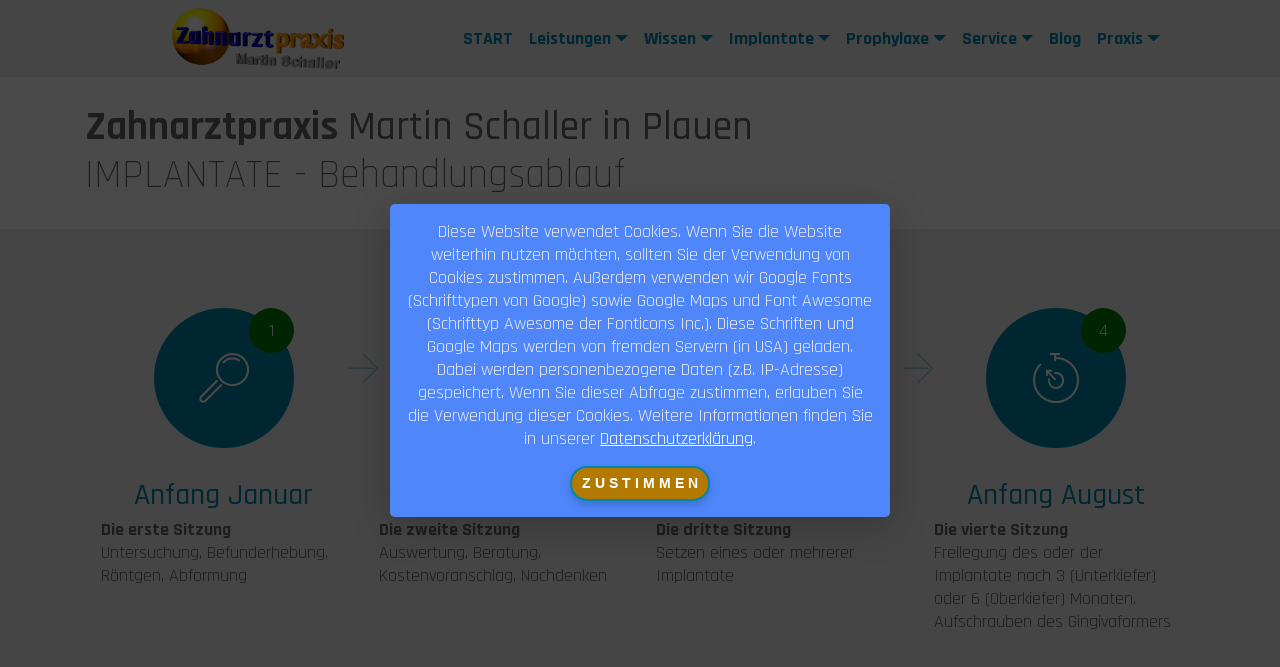

--- FILE ---
content_type: text/html
request_url: https://www.zahnarzt-schaller-plauen.de/implantat-behandlungsablauf.html
body_size: 8007
content:
<!DOCTYPE html>
<html  lang="de">
<head>
  
  <meta charset="UTF-8">
  <meta http-equiv="X-UA-Compatible" content="IE=edge">
  
  <meta name="viewport" content="width=device-width, initial-scale=1, minimum-scale=1">
  <link rel="shortcut icon" href="assets/images/apple-touch-icon-152x152-precomposed-128x128-128x128.png" type="image/x-icon">
  <meta name="description" content="Zahnarztpraxis Martin Schaller, 08525 Plauen, Wartburgstr. 2
Tel: 03741-584558, Wir bieten: Füllungstherapie, Wurzelbehandlung, Zahnfleischbehandlung, Inlays, metallfreien Resaurationen, Zahnreinigungen, Kindergartenbetreuung">
  
  
  <title>Behandlungsablauf</title>
  <link rel="stylesheet" href="assets/web/assets/mobirise-icons/mobirise-icons.css">
  <link rel="stylesheet" href="assets/web/assets/mobirise-icons-bold/mobirise-icons-bold.css">
  <link rel="stylesheet" href="assets/web/assets/mobirise-icons2/mobirise2.css">
  <link rel="stylesheet" href="assets/tether/tether.min.css">
  <link rel="stylesheet" href="assets/bootstrap/css/bootstrap.min.css">
  <link rel="stylesheet" href="assets/bootstrap/css/bootstrap-grid.min.css">
  <link rel="stylesheet" href="assets/bootstrap/css/bootstrap-reboot.min.css">
  <link rel="stylesheet" href="assets/animatecss/animate.min.css">
  <link rel="stylesheet" href="assets/popup-overlay-plugin/style.css">
  <link rel="stylesheet" href="assets/dropdown/css/style.css">
  <link rel="stylesheet" href="assets/socicon/css/styles.css">
  <link rel="stylesheet" href="assets/theme/css/style.css">
  <link rel="preload" href="https://fonts.googleapis.com/css?family=Rajdhani:300,400,500,600,700&display=swap" as="style" onload="this.onload=null;this.rel='stylesheet'">
  <noscript><link rel="stylesheet" href="https://fonts.googleapis.com/css?family=Rajdhani:300,400,500,600,700&display=swap"></noscript>
  <link rel="preload" as="style" href="assets/mobirise/css/mbr-additional.css"><link rel="stylesheet" href="assets/mobirise/css/mbr-additional.css" type="text/css">

  
  
  

</head>
<body>
  
  <section class="extMenu11 menu cid-rUeGRtIm2K" once="menu" id="extMenu12-1n">

    
   

    <nav class="navbar navbar-dropdown navbar-fixed-top navbar-expand-lg">
       
        <div class="navbar-brand">
            <span class="navbar-logo">
                <a href="https://zahnarzt-schaller-plauen.de/index.html" title="Zahnarzt Martin Schaller in Plauen" alt="Ihr Zahnarzt in Plauen">
                    <img src="assets/images/zap-kugel4-2-484x171.png" alt="Start - Ihr Zahnarzt in Plauen" title="Start - Zahnarzt Martin Schaller in Plauen" style="height: 3.8rem;">
                </a>
            </span>
            
        </div>
        <button class="navbar-toggler" type="button" data-toggle="collapse" data-target="#navbarSupportedContent" aria-controls="navbarNavAltMarkup" aria-expanded="false" aria-label="Toggle navigation">
            <div class="hamburger">
                <span></span>
                <span></span>
                <span></span>
                <span></span>
            </div>
        </button>
      <div class="collapse navbar-collapse" id="navbarSupportedContent">
            <ul class="navbar-nav nav-dropdown nav-right" data-app-modern-menu="true"><li class="nav-item">
                    <a class="nav-link link text-primary display-7" href="index.html" title="Start Zahnarzt Martin Schaller in Plauen" alt="Ihr Zahnarzt in Plauen">
                        START</a>
                </li><li class="nav-item dropdown"><a class="nav-link link dropdown-toggle text-primary display-7" href="#top" title="Zahnarzt Martin Schaller in Plauen" alt="Ihr Zahnarzt in Plauen" data-toggle="dropdown-submenu" aria-expanded="false">Leistungen</a><div class="dropdown-menu"><a class="dropdown-item text-primary display-7" href="uebersicht.html" title="Übersicht Zahnarzt Martin Schaller in Plauen" alt="Ihr Zahnarzt in Plauen">Übersicht</a><a class="text-primary dropdown-item display-7" href="versprechen.html" title="Zahnarzt Martin Schaller in Plauen" alt="Ihr Zahnarzt in Plauen" aria-expanded="false">Versprechen</a><a class="dropdown-item text-primary display-7" href="fuellungen.html" title="Füllungen Zahnarzt Martin Schaller in Plauen" alt="Ihr Zahnarzt in Plauen" aria-expanded="false">Füllungen</a><a class="dropdown-item text-primary display-7" href="inlays.html" title="Inlays Zahnarzt Martin Schaller in Plauen" alt="Ihr Zahnarzt in Plauen" aria-expanded="false">Inlays</a><a class="dropdown-item text-primary display-7" href="parodont.html" title="Parodont Zahnarzt Martin Schaller in Plauen" alt="Ihr Zahnarzt in Plauen" aria-expanded="false">Zahnfleischbehandlung</a><a class="dropdown-item text-primary display-7" href="endodont.html" title="Endodont Zahnarzt Martin Schaller in Plauen" alt="Ihr Zahnarzt in Plauen" aria-expanded="false">Wurzelbehandlung</a><a class="text-primary dropdown-item display-7" href="implantat-info.html" title="Zahnarzt Martin Schaller in Plauen" alt="Ihr Zahnarzt in Plauen" aria-expanded="false">Implantate</a></div></li><li class="nav-item dropdown"><a class="nav-link link dropdown-toggle text-primary display-7" href="#top" title="Zahnarzt Martin Schaller in Plauen" alt="Ihr Zahnarzt in Plauen" data-toggle="dropdown-submenu" aria-expanded="false">Wissen</a><div class="dropdown-menu"><a class="dropdown-item text-primary display-7" href="gebiss.html" title="Qualität Zahnarzt Martin Schaller in Plauen" alt="Ihr Zahnarzt in Plauen">Gebiss</a><a class="dropdown-item text-primary display-7" href="karies.html" title="Prophylaxe Zahnarzt Martin Schaller in Plauen" alt="Ihr Zahnarzt in Plauen" aria-expanded="false">Karies</a></div></li><li class="nav-item dropdown"><a class="nav-link link dropdown-toggle text-primary display-7" href="#top" title="Zahnarzt Martin Schaller in Plauen" alt="Ihr Zahnarzt in Plauen" data-toggle="dropdown-submenu" aria-expanded="false">Implantate</a><div class="dropdown-menu"><a class="dropdown-item text-primary display-7" href="implantat-info.html" title="Implantate-Info Zahnarzt Martin Schaller in Plauen" alt="Ihr Zahnarzt in Plauen">Patienteninformationen</a><a class="dropdown-item text-primary display-7" href="implantat-videos.html" title="Implantate-Videos Zahnarzt Martin Schaller in Plauen" alt="Ihr Zahnarzt in Plauen" aria-expanded="false">Videos + Flyer</a><a class="dropdown-item text-primary display-7" href="implantatsysteme.html" title="Implantatsysteme Zahnarzt Martin Schaller in Plauen" alt="Ihr Zahnarzt in Plauen" aria-expanded="false">Implantatsysteme</a><a class="dropdown-item text-primary display-7" href="implantat-behandlungsablauf.html" title="Implantatablauf Zahnarzt Martin Schaller in Plauen" alt="Ihr Zahnarzt in Plauen" aria-expanded="false">Behandlungsablauf</a></div></li><li class="nav-item dropdown"><a class="nav-link link dropdown-toggle text-primary display-7" href="#top" title="Zahnarzt Martin Schaller in Plauen" alt="Ihr Zahnarzt in Plauen" data-toggle="dropdown-submenu" aria-expanded="false">Prophylaxe</a><div class="dropdown-menu"><a class="dropdown-item text-primary display-7" href="prophylaxe4.html" title="4-Säulen Zahnarzt Martin Schaller in Plauen" alt="Ihr Zahnarzt in Plauen">4 Säulen</a><a class="dropdown-item text-primary display-7" href="mundhygiene.html" title="Mundhygiene Zahnarzt Martin Schaller in Plauen" alt="Ihr Zahnarzt in Plauen" aria-expanded="false">Mundhygiene</a><a class="dropdown-item text-primary display-7" href="ernahrung.html" title="Ernährung Zahnarzt Martin Schaller in Plauen" alt="Ihr Zahnarzt in Plauen" aria-expanded="false">Ernährung</a><a class="dropdown-item text-primary display-7" href="kontrolle.html" title="Kontrolle Zahnarzt Martin Schaller in Plauen" alt="Ihr Zahnarzt in Plauen" aria-expanded="false">Kontrolle</a><a class="dropdown-item text-primary display-7" href="fluoridierung.html" title="Fluoride Zahnarzt Martin Schaller in Plauen" alt="Ihr Zahnarzt in Plauen" aria-expanded="false">Fluoridierung</a></div></li>
                <li class="nav-item dropdown">
                    <a class="nav-link link dropdown-toggle text-primary display-7" href="#top" title="Zahnarzt Martin Schaller in Plauen" alt="Ihr Zahnarzt in Plauen" data-toggle="dropdown-submenu" aria-expanded="false">
                        Service</a><div class="dropdown-menu"><a class="dropdown-item text-primary display-7" href="links.html" title="Links Zahnarzt Martin Schaller in Plauen" alt="Ihr Zahnarzt in Plauen" aria-expanded="false">Externe Links</a><a class="dropdown-item text-primary display-7" href="downloads.html" title="Downloads Zahnarzt Martin Schaller in Plauen" alt="Ihr Zahnarzt in Plauen" aria-expanded="false">Downloads</a><a class="text-primary dropdown-item display-7" href="qmz.html" title="Zahnarzt Martin Schaller in Plauen" alt="Ihr Zahnarzt in Plauen" aria-expanded="true">QM für Zahnärzte</a></div>
                </li>
                <li class="nav-item">
                    <a class="nav-link link text-primary display-7" href="Blog.html" title="Blog Zahnarzt Martin Schaller in Plauen" alt="Ihr Zahnarzt in Plauen">
                        Blog</a>
                </li>
                <li class="nav-item dropdown">
                    <a class="nav-link link dropdown-toggle text-primary display-7" href="#top" title="Zahnarzt Martin Schaller in Plauen" alt="Ihr Zahnarzt in Plauen" data-toggle="dropdown-submenu" aria-expanded="false">
                        Praxis</a><div class="dropdown-menu"><a class="dropdown-item text-primary display-7" href="team.html" title="Team Zahnarzt Martin Schaller in Plauen" alt="Ihr Zahnarzt in Plauen">Team</a><a class="dropdown-item text-primary display-7" href="kontakt.php" title="Kontakt Zahnarzt Martin Schaller in Plauen" alt="Ihr Zahnarzt in Plauen" aria-expanded="false">Kontakt/Standort</a><a class="dropdown-item text-primary display-7" href="impressum.html" title="Impressum Zahnarzt Martin Schaller in Plauen" alt="Ihr Zahnarzt in Plauen" aria-expanded="false">Impressum</a><a class="dropdown-item text-primary display-7" href="datenschutz.html" title="Datenschutz Zahnarzt Martin Schaller in Plauen" alt="Ihr Zahnarzt in Plauen" aria-expanded="false">Datenschutz</a></div>
                </li></ul>
            
            
      </div>
    </nav>
</section>

<section class="mbr-section article content9 cid-rUJYvIRCUT" id="content9-51">
    
     

    <div class="container">
        <div class="inner-container" style="width: 100%;">
        
            <div class="section-text align-center mbr-fonts-style display-2"><h1><strong>Zahnarztpraxis</strong> Martin Schaller in Plauen</h1>IMPLANTATE - Behandlungsablauf</div></div>
       
        </div>

</section>

<section class="extFeatures cid-rUK82mgZRH" id="extFeatures10-55">

    

    
    <div class="container justify-content-center">
        
        
        
        
        <div class="media-container-row justify-content-center align-items-start main-wrapper">
            <div class="icon-main col-lg-3 col-md-6 col-12 without-before">
                <div class="process-icon">
                    <div class="wrapper-without-before">
                      <span class="icon-container">
                          <a href="#">
                              <span class="icon-wrapper mbr-iconfont mbri-search" style="background-color: rgb(0, 135, 171);"></span></a>
                          <span class="icon-number mbr-fonts-style display-7" style="background-color: rgb(0, 135, 171);">1</span>
                      </span>
                    </div>
                    <h1 class="subicon-title mbr-fonts-style display-5">Anfang Januar</h1>
                    <p class="subicon-text mbr-fonts-style display-7"><strong>Die erste Sitzung 
</strong><br>Untersuchung, Befunderhebung, Röntgen, Abformung&nbsp;<br></p>
                </div>
            </div>

            <div class="icon-main col-lg-3 col-md-6 col-12">
                <div class="process-icon">
                    <div class="wrapper">
                      <span class="icon-container">
                          <a href="#">
                            <span class="mbr-iconfont icon-wrapper mbri-edit" style="background-color: rgb(0, 135, 171);"></span></a>
                          <span class="icon-number mbr-fonts-style display-7" style="background-color: rgb(0, 135, 171);">2</span>
                      </span>
                    </div>
                    <h1 class="subicon-title mbr-fonts-style display-5">Mitte Januar</h1>
                    <p class="subicon-text mbr-fonts-style display-7"><strong>Die zweite Sitzung 
</strong><br>Auswertung, Beratung, Kostenvoranschlag, Nachdenken<br></p>
                </div>
            </div>
            
            <div class="icon-main col-lg-3 col-md-6 col-12 third-elem">
                <div class="process-icon">
                    <div class="wrapper">
                      <span class="icon-container">
                          <a href="#">
                            <span class="mbr-iconfont icon-wrapper mbri-down" style="background-color: rgb(0, 135, 171);"></span></a>
                          <span class="icon-number mbr-fonts-style display-7" style="background-color: rgb(0, 135, 171);">3</span>
                      </span>
                    </div>
                    <h1 class="subicon-title mbr-fonts-style display-5">Anfang Februar</h1>
                    <p class="subicon-text mbr-fonts-style display-7"><strong>Die dritte Sitzung 
</strong><br>Setzen eines oder mehrerer Implantate<br></p>
                </div>
            </div>
                
            <div class="icon-main col-lg-3 col-md-6 col-12">
                  <div class="process-icon">
                      <div class="wrapper">
                        <span class="icon-container">
                            <a href="#">
                              <span class="mbr-iconfont icon-wrapper mbri-timer" style="background-color: rgb(0, 135, 171);"></span></a>
                            <span class="icon-number mbr-fonts-style display-7" style="background-color: rgb(0, 135, 171);">4</span>
                        </span>
                      </div>
                      <h1 class="subicon-title mbr-fonts-style display-5">Anfang August</h1>
                      <p class="subicon-text mbr-fonts-style display-7"><strong>Die vierte Sitzung</strong> 
<br>Freilegung des oder der Implantate nach 3 (Unterkiefer) oder 6 (Oberkiefer) Monaten. Aufschrauben des Gingivaformers<br></p>
                  </div>
            </div>
        </div>
    </div>
</section>

<section class="extFeatures cid-rUK83Xst9o" id="extFeatures10-56">

    

    
    <div class="container justify-content-center">
        
        
        
        
        <div class="media-container-row justify-content-center align-items-start main-wrapper">
            <div class="icon-main col-lg-3 col-md-6 col-12 without-before">
                <div class="process-icon">
                    <div class="wrapper-without-before">
                      <span class="icon-container">
                          <a href="#">
                              <span class="icon-wrapper mbr-iconfont mbri-unlink" style="background-color: rgb(0, 135, 171);"></span></a>
                          <span class="icon-number mbr-fonts-style display-7" style="background-color: rgb(0, 135, 171);">5</span>
                      </span>
                    </div>
                    <h1 class="subicon-title mbr-fonts-style display-5">Mitte August</h1>
                    <p class="subicon-text mbr-fonts-style display-7"><strong>Die fünfte Sitzung 
</strong><br>Abformung des oder der Implantate. Evtl. provisorische Versorgung<br></p>
                </div>
            </div>

            <div class="icon-main col-lg-3 col-md-6 col-12">
                <div class="process-icon">
                    <div class="wrapper">
                      <span class="icon-container">
                          <a href="#">
                            <span class="mbr-iconfont icon-wrapper mbri-up-down" style="background-color: rgb(0, 135, 171);"></span></a>
                          <span class="icon-number mbr-fonts-style display-7" style="background-color: rgb(0, 135, 171);">6</span>
                      </span>
                    </div>
                    <h1 class="subicon-title mbr-fonts-style display-5">Ende August</h1>
                    <p class="subicon-text mbr-fonts-style display-7"><strong>Die sechste Sitzung 
</strong><br>Eine oder mehrere Einproben<br></p>
                </div>
            </div>
            
            <div class="icon-main col-lg-3 col-md-6 col-12 third-elem">
                <div class="process-icon">
                    <div class="wrapper">
                      <span class="icon-container">
                          <a href="#">
                            <span class="mbr-iconfont icon-wrapper mbri-success" style="background-color: rgb(0, 135, 171);"></span></a>
                          <span class="icon-number mbr-fonts-style display-7" style="background-color: rgb(0, 135, 171);">7</span>
                      </span>
                    </div>
                    <h1 class="subicon-title mbr-fonts-style display-5">Erste Hälfte September</h1>
                    <p class="subicon-text mbr-fonts-style display-7"><strong>Die siebte Sitzung</strong><br>Fertigstellung<br></p>
                </div>
            </div>
                
            <div class="icon-main col-lg-3 col-md-6 col-12">
                  <div class="process-icon">
                      <div class="wrapper">
                        <span class="icon-container">
                            <a href="#">
                              <span class="mbr-iconfont icon-wrapper mbri-like" style="background-color: rgb(0, 135, 171);"></span></a>
                            <span class="icon-number mbr-fonts-style display-7" style="background-color: rgb(0, 135, 171);">8</span>
                        </span>
                      </div>
                      <h1 class="subicon-title mbr-fonts-style display-5">Mitte September</h1>
                      <p class="subicon-text mbr-fonts-style display-7"><strong>Die achte Sitzung</strong> 
<br>Geschafft! Prüfung und Kontrolle<br></p>
                  </div>
            </div>
        </div>
    </div>
</section>

<section class="timeline1 cid-rUKf31knim" id="timeline1-57">

    

    

    <div class="container align-center">
        
        <h1 class="mbr-section-title mbr-fonts-style mbr-bold display-2">Der Weg zum Implantat</h1>
        

        <div class="timelines-container pt-4" mbri-timelines="">
            <!--1-->
            <div class="row timeline-element first-separline separline">
                <div class="timeline-date-panel col-xs-12 col-md-3 align-left">
                    <div class="time-line-date-content">
                        <div class="mbr-figure">
                            <img src="assets/images/rs709-beratung-implantat-roentgen-1-lpr-510x340.jpg" alt="Zahnarzt Martin Schaller in Plauen" title="Zahnarzt Martin Schaller in Plauen">
                        </div>

                    </div>
                </div>
                <div class="date col-xs-12 col-md-2">
                    <p class="mbr-timeline-date mbr-fonts-style display-7">1. Januar 2020
                    </p>
                </div>
                <span class="iconBackground"></span>
                <div class="col-xs-12 col-md-7">
                    <div class="timeline-text-content">
                        <h4 class="mbr-timeline-title mbr-fonts-style display-5">
                            Beginn</h4>

                        <p class="mbr-timeline-text mbr-fonts-style display-7"><strong>Am Anfang steht die Untersuchung mit Befunderhebung und Röntgen. Aus einer prothetischen Behandlungsnotwendigkeit heraus entsteht die Überlegung, ob ein Implantat eine Option darstellt. Ist dies der Fall, können Abformungen zur Modellherstellung und ggf. Konsiliaruntersuchungen die Vorbereitung abschließen.</strong></p>
                    </div>
                </div>
            </div>
            <!--2-->
            <div class="row timeline-element separline">
                <div class="timeline-date-panel col-xs-12 col-md-3 align-left">
                    <div class="time-line-date-content">
                        <div class="mbr-figure">
                            <img src="assets/images/rs737-implantate-glaskiefer-8-510x340.jpg" alt="Zahnarzt Martin Schaller in Plauen" title="Zahnarzt Martin Schaller in Plauen">
                        </div>
                    </div>
                </div>
                <div class="date col-xs-12 col-md-2">
                    <p class="mbr-timeline-date mbr-fonts-style display-7">15. Januar 2020
                    </p>
                </div>
                <span class="iconBackground"></span>
                <div class="col-xs-12 col-md-7">
                    <div class="timeline-text-content">
                        <h4 class="mbr-timeline-title mbr-fonts-style display-5">
                            Auswertung und Entscheidung</h4>
                        <p class="mbr-timeline-text mbr-fonts-style display-7"><strong>In der nächsten Sitzen werden die Erkenntnisse mit dem Patienten ausgewertet. Er oder sie wird beraten und bekommt einen Kostenvoranschlag. Nun muss der Patient sich überlegen, ob er sich für eine Implantation entscheidet. Die Implantation ist eine reine Privatleistung. Nur für den prothetischen Aufbau gibt es einen Zuschuss von der gesetzlichen Krankenversicherung.</strong></p>
                    </div>
                </div>
            </div>
            <!--3-->
            <div class="row timeline-element separline">
                <div class="timeline-date-panel col-xs-12 col-md-3 align-left">
                    <div class="time-line-date-content">
                        <div class="mbr-figure">
                            <img src="assets/images/implantation-369x246.jpg" alt="Zahnarzt Martin Schaller in Plauen" title="Zahnarzt Martin Schaller in Plauen">
                        </div>
                    </div>
                </div>
                <div class="date col-xs-12 col-md-2">
                    <p class="mbr-timeline-date mbr-fonts-style display-7">
                        1. Februar 2020</p>
                </div>
                <span class="iconBackground"></span>
                <div class="col-xs-12 col-md-7">
                    <div class="timeline-text-content">
                        <h4 class="mbr-timeline-title mbr-fonts-style display-5">
                            Implantation</h4>
                        <p class="mbr-timeline-text mbr-fonts-style display-7"><strong>
                            Gemäß der prothetischen Versorgung werden ein oder mehrere Implantate gesetzt. Je nach System erfolgt eine gedeckte oder offene Einheilung. Die provisorische Versorgung soll die Implantate nicht belasten. Das ist im zahnlosen Kiefer häufig eine Herausforderung.</strong></p>
                    </div>
                </div>
            </div>
            <!--4-->
            <div class="row timeline-element separline">
                <div class="timeline-date-panel col-xs-12 col-md-3 align-left">
                    <div class="time-line-date-content">
                        <div class="mbr-figure">
                            <img src="assets/images/img-20170302-101926-510x383.jpg" alt="Zahnarzt Martin Schaller in Plauen" title="Zahnarzt Martin Schaller in Plauen">
                        </div>
                    </div>
                </div>
                <div class="date col-xs-12 col-md-2">
                    <p class="mbr-timeline-date mbr-fonts-style display-7">
                        1. August 2020</p>
                </div>
                <span class="iconBackground"></span>
                <div class="col-xs-12 col-md-7">
                    <div class="timeline-text-content">
                        <h4 class="mbr-timeline-title mbr-fonts-style display-5">
                            Freilegung</h4>
                        <p class="mbr-timeline-text mbr-fonts-style display-7"><strong>Bei der geschlossenen Einheilung erfolgt die Freilegung des oder der Implantate nach 3 (Unterkiefer) oder 6 (Oberkiefer) Monaten. Mitunter kann die Einheilzeit im Oberkiefer verkürzt werden. Es wird ein Gingivaformer aufgeschraubt.</strong></p>
                    </div>
                </div>
            </div>
            <!--5-->
            <div class="row timeline-element separline">
                <div class="timeline-date-panel col-xs-12 col-md-3 align-left">
                    <div class="time-line-date-content">
                        <div class="mbr-figure">
                            <img src="assets/images/img-20161128-wa0001-510x287.jpg" alt="Zahnarzt Martin Schaller in Plauen" title="Zahnarzt Martin Schaller in Plauen">
                        </div>
                    </div>
                </div>
                <div class="date col-xs-12 col-md-2">
                    <p class="mbr-timeline-date mbr-fonts-style display-7">
                        7. August</p>
                </div>
                <span class="iconBackground"></span>
                <div class="col-xs-12 col-md-7">
                    <div class="timeline-text-content">
                        <h4 class="mbr-timeline-title mbr-fonts-style display-5">
                            Abformumg</h4>
                        <p class="mbr-timeline-text mbr-fonts-style display-7"><strong>Nach Abformung des oder der Implantate kann ein Modell hergestellt werden und es beginnen die zahntechnischen Arbeiten. Evtl. kann eine festsitzende provisorische Versorgung erfolgen.</strong></p>
                    </div>
                </div>
            </div>
            <!--6-->
            <div class="row timeline-element separline">
                <div class="timeline-date-panel col-xs-12 col-md-3 align-left">
                    <div class="time-line-date-content">
                        <div class="mbr-figure">
                            <img src="assets/images/img-20170302-102042-510x383.jpg" alt="Zahnarzt Martin Schaller in Plauen" title="Zahnarzt Martin Schaller in Plauen">
                        </div>
                    </div>
                </div>
                <div class="date col-xs-12 col-md-2">
                    <p class="mbr-timeline-date mbr-fonts-style display-7">
                        31. August 2020</p>
                </div>
                <span class="iconBackground"></span>
                <div class="col-xs-12 col-md-7">
                    <div class="timeline-text-content">
                        <h4 class="mbr-timeline-title mbr-fonts-style display-5">
                            Prothetische Arbeiten und Einproben</h4>
                        <p class="mbr-timeline-text mbr-fonts-style display-7"><strong>
                            Je nach Versorgungsform benötigt man eine oder mehrere Einproben. Bei Kronen und Brücken kann die Verbindung zwischen Implantat und Krone durch konfektionierte oder individuell gefertigte Abutments erfolgen. Bei Prothesen stehen verschiedene Möglichkeiten zur Verankerung zur Verfügung: Steg, Teleskop, Locator.</strong></p>
                    </div>
                </div>
            </div>
            <!--7-->
            <div class="row timeline-element separline">
                <div class="timeline-date-panel col-xs-12 col-md-3 align-left">
                    <div class="time-line-date-content">
                        <div class="mbr-figure">
                            <img src="assets/images/implantate-auch-im-hohen-alter-510x340.jpg" alt="Zahnarzt Martin Schaller in Plauen" title="Zahnarzt Martin Schaller in Plauen">
                        </div>
                    </div>
                </div>
                <div class="date col-xs-12 col-md-2">
                    <p class="mbr-timeline-date mbr-fonts-style display-7">
                        1. Hälfte Sept. 2020</p>
                </div>
                <span class="iconBackground"></span>
                <div class="col-xs-12 col-md-7">
                    <div class="timeline-text-content">
                        <h4 class="mbr-timeline-title mbr-fonts-style display-5">
                            Fertigstellung</h4>
                        <p class="mbr-timeline-text mbr-fonts-style display-7"><strong>Diesen Termin kann der Patient kaum erwarten. Es ist geschafft!&nbsp;</strong></p>
                    </div>
                </div>
            </div>
            <!--8-->
            <div class="row timeline-element">
                <div class="timeline-date-panel col-xs-12 col-md-3 align-left">
                    <div class="time-line-date-content">
                        <div class="mbr-figure">
                            <img src="assets/images/dental-842314-510x340.jpg" alt="Zahnarzt Martin Schaller in Plauen" title="Zahnarzt Martin Schaller in Plauen">
                        </div>
                    </div>
                </div>
                <div class="date col-xs-12 col-md-2">
                    <p class="mbr-timeline-date mbr-fonts-style display-7">
                        Mitte Sept. 2020</p>
                </div>
                <span class="iconBackground"></span>
                <div class="col-xs-12 col-md-7">
                    <div class="timeline-text-content">
                        <h4 class="mbr-timeline-title mbr-fonts-style display-5">Nachkontrolle</h4>
                        <p class="mbr-timeline-text mbr-fonts-style display-7"><strong>Es erfolgt eine Prüfung und Kontrolle. Der Patient kann nun berichten, welche Vorteile die neue Versorgung für ihn oder sie hat. Im weiteren Verlauf sollten regelmäßige Kontrollen im Abstand von 6 Monaten erfolgen. Gute Pflege und Nachsorge sichern den Behandlungserfolg!</strong></p>
                    </div>
                </div>
            </div>
            <!--9-->
            
            <!--10-->
            
            <!--11-->
            
            <!--12-->
            
        </div>
    </div>
</section>

<section class="footer1 cid-tWm70eRcHq" id="footer1-ed">

    

    
    <div class="container">
        <div class="media-container-row content text-white">

            <div class="col-12 col-md-6 col-lg-3">
                <h2 class="align-left widget-title mbr-semibold mbr-fonts-style display-7">
                    ADRESSE</h2>
                <div class="line-wrap align-left">
                    <div class="line"></div>
                </div>
                <h3 class="mbr-text mbr-normal mbr-fonts-style display-4"><strong>Zahnarztpraxis
<br>Martin Schaller
<br>Wartburgstraße 2
<br>08525 Plauen
<br>Telefon: <a href="tel:03741584558" title="Telefonnummer"><b>03741 - 58 45 58</b></a></strong></h3>
                <div class="item">
                    <div class="card-img"><span class="mbr-iconfont img1 mbri-globe"></span>
                    </div>
                    <div class="card-box">
                        <h4 class="item-title align-left mbr-fonts-style display-4"><strong>zaschaller-plauen.de</strong>
</h4>
                    </div>
                </div>
                <div class="item">
                    <div class="card-img"><span class="mbr-iconfont img1 mbri-globe"></span></div>
                    <div class="card-box">
                        <h4 class="item-title align-left mbr-fonts-style display-4"><strong>zahnarzt-schaller-plauen.de</strong>
</h4>
                    </div>
                </div>
                <div class="item">
                    <div class="card-img"><span class="mbr-iconfont img1 mobi-mbri-letter mobi-mbri"></span>
                    </div>
                    <div class="card-box">
                        <h4 class="item-title align-left mbr-fonts-style display-4"><strong>
                            info ( at ) plauen.dentist</strong></h4>
                    </div>
                </div>
                
                
            </div>
            <div class="col-12 col-md-6 col-lg-3">
                <h2 class="align-left widget-title mbr-semibold mbr-fonts-style display-7">
                    INFORMATION</h2>
                <div class="line-wrap align-left">
                    <div class="line"></div>
                </div>
<h3> </h3>
                <div class="link">
                    <div class="card-img"><span class="mbr-iconfont img2 mobi-mbri-arrow-next mobi-mbri" style="color: rgb(76, 76, 77); fill: rgb(76, 76, 77);"></span>
                    </div>
                    <div class="card-box">
                        <h4 class="link-title align-left mbr-fonts-style display-4"><a href="standort.html" title="Standort Zahnarzt Martin Schaller in Plauen" alt="Standort Zahnarzt Martin Schaller in Plauen"><strong>Standort</strong></a>&nbsp;</h4>
                    </div>
                </div>
                <div class="link">
                    <div class="card-img"><span class="mbr-iconfont img2 mobi-mbri-arrow-next mobi-mbri" style="color: rgb(76, 76, 77); fill: rgb(76, 76, 77);"></span></div>
                    <div class="card-box">
                        <h4 class="link-title align-left mbr-fonts-style display-4"><a href="impressum.html" title="Impressum Zahnarzt Martin Schaller in Plauen" alt="Impressum Zahnarzt Martin Schaller in Plauen"><strong>Impressum</strong></a></h4>
                    </div>
                </div>
                <div class="link">
                    <div class="card-img"><span class="mbr-iconfont img2 mobi-mbri-arrow-next mobi-mbri" style="color: rgb(76, 76, 77); fill: rgb(76, 76, 77);"></span>
                    </div>
                    <div class="card-box">
                        <h4 class="link-title align-left mbr-fonts-style display-4"><a href="datenschutz.html" title="Datenschutz Zahnarzt Martin Schaller in Plauen" alt="Datenschutz Zahnarzt Martin Schaller in Plauen"><strong>
                                Datenschutz</strong></a></h4>
                    </div>
                </div>

                <div class="link">
                    <div class="card-img"><span class="mbr-iconfont img2 mobi-mbri-arrow-next mobi-mbri" style="color: rgb(76, 76, 77); fill: rgb(76, 76, 77);"></span>
                    </div>
                    <div class="card-box">
                        <h4 class="link-title align-left mbr-fonts-style display-4"><a href="https://www.zahnaerzte-in-sachsen.de/app/patienten/notfalldienst/ort/Plauen,%20Stadt/list" target="_blank" title="Notdienst Zahnarzt Martin Schaller in Plauen" alt="Notdienst Zahnarzt Martin Schaller in Plauen"><strong>Notdienst Plauen/Stadt</strong></a></h4>
                    </div>
                </div>
<div class="mbr-social-likes">
                    <span class="btn btn-social socicon-bg-facebook facebook mx-2" title="Share link on Facebook">
                        <i class="socicon socicon-facebook"></i>
                    </span>
</div>
                
            </div>
            <div class="col-12 col-md-6 col-lg-3">
                <h2 class="align-left widget-title mbr-semibold mbr-fonts-style display-7">
                    ANSPRECHPARTNER</h2>
                <div class="line-wrap align-left">
                    <div class="line"></div>
                   <h3>  </h3> 
                </div>
                <div class="list">
                    <div class="list-item d-flex">
                        <img class="tips" src="assets/images/co3p0137-600x400-5-124x83.jpg" alt="Zahnarzt - Martin Schaller in Plauen" title="Zahnarzt - Martin Schaller in Plauen">
                        <div class="content d-flex flex-column justify-content-center">
                            <h4 class="link-wrap mbr-fonts-style display-4"><strong>Jana Meier</strong></h4>
                            <h4 class="date-wrap mbr-fonts-style display-4">Terminvereinbarung<br>Gruppenprophylaxe</h4>
                        </div>
                    </div>
                    <div class="list-item d-flex">
                        <img class="tips" src="assets/images/patient43-2-124x83.png" alt="Zahnarzt - Martin Schaller in Plauen" title="Zahnarzt - Martin Schaller in Plauen">
                        <div class="content d-flex flex-column justify-content-center">
                            <h4 class="link-wrap mbr-fonts-style display-4"><strong>Jeanette Gottschaldt</strong></h4><h4 class="date-wrap mbr-fonts-style display-4">Terminvereinbarung<br>Materialverwaltung</h4>
                        </div>
                    </div>
                </div>
            </div>
            <div class="col-12 col-md-6 col-lg-3">
                <h2 class="align-left widget-title mbr-semibold mbr-fonts-style display-7">BEHANDLUNGSZEITEN</h2>
                <div class="line-wrap align-left">
                    <div class="line"></div>
                    <h3> </h3><h4> </h4>
                </div>
                <div class="box-list mbr-fonts-style display-4">
                    
                    
                    
                    
                    
                    
                    
                                    <h5>verändert</h5><li><u>Montag</u><br>8:00 - 12:00 + 13:00 - 16:00 Uhr</li><li><u>Dienstag</u><br>8:00 - 12:00 + <s>14:00 - 18:00 Uhr</s></li><li><u>Mittwoch<br></u>8:00 - 12:00 + 14:00 - 18:00 Uhr</li><li><u>Donnerstag</u><br>8:00 - 09:00 + 14:00 - 19:00 Uhr</li><li><u>Freitag</u><br>9 - 12 Uhr</li></div>
            </div>
        </div>
    </div>
</section>

<section class="footer2 cid-rUKgOi8G2J" id="footer2-59">

    

    

    <div class="container">

        <div class="row">
            <div class="col-sm-12">
                <p class="mbr-text links mbr-fonts-style display-7">© Copyright 2020 Martin Schaller &nbsp;- Ihr Zahnarzt in Plauen
                </p>
            </div>
        </div>
    </div>
</section>


<script src="assets/web/assets/jquery/jquery.min.js"></script>
  <script src="assets/popper/popper.min.js"></script>
  <script src="assets/tether/tether.min.js"></script>
  <script src="assets/bootstrap/js/bootstrap.min.js"></script>
  <script src="assets/web/assets/cookies-alert-plugin/cookies-alert-core.js"></script>
  <script src="assets/web/assets/cookies-alert-plugin/cookies-alert-script.js"></script>
  <script src="assets/smoothscroll/smooth-scroll.js"></script>
  <script src="assets/viewportchecker/jquery.viewportchecker.js"></script>
  <script src="assets/dropdown/js/nav-dropdown.js"></script>
  <script src="assets/dropdown/js/navbar-dropdown.js"></script>
  <script src="assets/touchswipe/jquery.touch-swipe.min.js"></script>
  <script src="assets/theme/js/script.js"></script>
  
  
  
<div id="cookie-dialog" style="display: none;"><div id="cookiesdirective" style="background-color:rgba(79,135,251,NaN)"><div style="position: fixed; top: 0; right: 0; bottom: 0; left: 0; background-color: rgb(0, 0, 0); opacity: 0.71; z-index: 9999;"></div><div style="position: fixed; top: 0; right: 0; bottom: 0; left: 0; display: flex; align-items: center; z-index: 10000"><div class="cookie-wrapper" style="font-family: sans-serif;position: relative; width: 100%; max-width: 500px; margin-right: auto; margin-left: auto; padding: 1rem; text-align: center; border-radius: .3rem; box-shadow: 0 10px 40px 0 rgba(0,0,0,0.2); color:#e9e9e9; background:rgb(79, 135, 251);"><div class="mbr-text"><p class="display-7 accept-text">Diese Website verwendet Cookies. Wenn Sie die Website weiterhin nutzen möchten, sollten Sie der Verwendung von Cookies zustimmen. Außerdem verwenden wir Google Fonts (Schrifttypen von Google) sowie Google Maps und Font Awesome (Schrifttyp Awesome der Fonticons Inc.). Diese Schriften und Google Maps werden von fremden Servern (in USA) geladen. Dabei werden personenbezogene Daten (z.B. IP-Adresse) gespeichert. Wenn Sie dieser Abfrage zustimmen, erlauben Sie die Verwendung dieser Cookies. Weitere Informationen finden Sie in unserer <a style='color: #ffffff; text-decoration: underline;' href='https://www.zaschaller-plauen.de/assets/files/Datenschutzerkl%C3%A4rung-allgemein.pdf' target='_blank' title='Datenschutz Zahnarzt Martin Schaller in Plauen' alt='Ihr Zahnarzt in Plauen'>Datenschutzerklärung</a>.</p></div><div class="mbr-section-btn"><a class="btn btn-sm btn-primary" style="margin:0; background-color:#b47a00!important;color:#FFFFFF!important" id="impliedsubmit">Z U S T I M M E N</a></div></div></div></div></div>
  <input name="cookieData" type="hidden" data-cookie-cookiesAlertType='false' data-cookie-customDialogSelector='#cookie-dialog' data-cookie-colorText='#e9e9e9' data-cookie-colorBg='rgb(79, 135, 251)' data-cookie-opacityOverlay='71' data-cookie-bgOpacity='undefined' data-cookie-textButton='Z U S T I M M E N' data-cookie-rejectText='Reject' data-cookie-colorButton='#b47a00' data-cookie-rejectColor='#ffffff' data-cookie-colorLink='#ffffff' data-cookie-underlineLink='true' data-cookie-text="Diese Website verwendet Cookies. Wenn Sie die Website weiterhin nutzen möchten, sollten Sie der Verwendung von Cookies zustimmen. Außerdem verwenden wir Google Fonts (Schrifttypen von Google) sowie Google Maps und Font Awesome (Schrifttyp Awesome der Fonticons Inc.). Diese Schriften und Google Maps werden von fremden Servern (in USA) geladen. Dabei werden personenbezogene Daten (z.B. IP-Adresse) gespeichert. Wenn Sie dieser Abfrage zustimmen, erlauben Sie die Verwendung dieser Cookies. Weitere Informationen finden Sie in unserer <a href='https://www.zaschaller-plauen.de/assets/files/Datenschutzerkl%C3%A4rung-allgemein.pdf' target='_blank' title='Datenschutz Zahnarzt Martin Schaller in Plauen' alt='Ihr Zahnarzt in Plauen'>Datenschutzerklärung</a>.">
   <div id="scrollToTop" class="scrollToTop mbr-arrow-up"><a style="text-align: center;"><i class="mbr-arrow-up-icon mbr-arrow-up-icon-cm cm-icon cm-icon-smallarrow-up"></i></a></div>
    <input name="animation" type="hidden">
  
</body>
</html>

--- FILE ---
content_type: text/css
request_url: https://www.zahnarzt-schaller-plauen.de/assets/mobirise/css/mbr-additional.css
body_size: 829138
content:
body {
  font-family: Muli;
}
.display-1 {
  font-family: 'Rajdhani', sans-serif;
  font-size: 3.4375rem;
}
.display-1 > .mbr-iconfont {
  font-size: 3.4375rem;
}
.display-2 {
  font-family: 'Rajdhani', sans-serif;
  font-size: 2.5rem;
}
.display-2 > .mbr-iconfont {
  font-size: 2.5rem;
}
.display-4 {
  font-family: 'Rajdhani', sans-serif;
  font-size: 0.875rem;
}
.display-4 > .mbr-iconfont {
  font-size: 0.875rem;
}
.display-5 {
  font-family: 'Rajdhani', sans-serif;
  font-size: 1.875rem;
}
.display-5 > .mbr-iconfont {
  font-size: 1.875rem;
}
.display-7 {
  font-family: 'Rajdhani', sans-serif;
  font-size: 1.125rem;
}
.display-7 > .mbr-iconfont {
  font-size: 1.125rem;
}
/* ---- Fluid typography for mobile devices ---- */
/* 1.4 - font scale ratio ( bootstrap == 1.42857 ) */
/* 100vw - current viewport width */
/* (48 - 20)  48 == 48rem == 768px, 20 == 20rem == 320px(minimal supported viewport) */
/* 0.65 - min scale variable, may vary */
@media (max-width: 768px) {
  .display-1 {
    font-size: 2.75rem;
    font-size: calc( 1.853125rem + (3.4375 - 1.853125) * ((100vw - 20rem) / (48 - 20)));
    line-height: calc( 1.4 * (1.853125rem + (3.4375 - 1.853125) * ((100vw - 20rem) / (48 - 20))));
  }
  .display-2 {
    font-size: 2rem;
    font-size: calc( 1.525rem + (2.5 - 1.525) * ((100vw - 20rem) / (48 - 20)));
    line-height: calc( 1.4 * (1.525rem + (2.5 - 1.525) * ((100vw - 20rem) / (48 - 20))));
  }
  .display-4 {
    font-size: 0.7rem;
    font-size: calc( 0.95625rem + (0.875 - 0.95625) * ((100vw - 20rem) / (48 - 20)));
    line-height: calc( 1.4 * (0.95625rem + (0.875 - 0.95625) * ((100vw - 20rem) / (48 - 20))));
  }
  .display-5 {
    font-size: 1.5rem;
    font-size: calc( 1.30625rem + (1.875 - 1.30625) * ((100vw - 20rem) / (48 - 20)));
    line-height: calc( 1.4 * (1.30625rem + (1.875 - 1.30625) * ((100vw - 20rem) / (48 - 20))));
  }
}
/* Buttons */
.btn {
  padding: 10px 15px;
  border-radius: 6px;
}
.btn-sm {
  padding: 5px 10px;
  border-radius: 6px;
}
.btn-md {
  padding: 15px 20px;
  border-radius: 6px;
}
.btn-lg {
  padding: 20px 25px;
  border-radius: 6px;
}
.bg-primary {
  background-color: #0087ab !important;
}
.bg-success {
  background-color: #ffffff !important;
}
.bg-info {
  background-color: #6d7a8c !important;
}
.bg-warning {
  background-color: #e6ecf2 !important;
}
.bg-danger {
  background-color: #ececec !important;
}
.btn-primary,
.btn-primary:active,
.btn-primary.active {
  background-color: #0087ab !important;
  border-color: #0087ab !important;
  color: #ffffff !important;
}
.btn-primary:hover,
.btn-primary:focus,
.btn-primary.focus {
  color: #ffffff !important;
  background-color: #004b5e !important;
  border-color: #004b5e !important;
}
.btn-primary.disabled,
.btn-primary:disabled {
  color: #ffffff !important;
  background-color: #004b5e !important;
  border-color: #004b5e !important;
}
.btn-secondary,
.btn-secondary:active,
.btn-secondary.active {
  background-color: #130947 !important;
  border-color: #130947 !important;
  color: #ffffff !important;
}
.btn-secondary:hover,
.btn-secondary:focus,
.btn-secondary.focus {
  color: #ffffff !important;
  background-color: #010003 !important;
  border-color: #010003 !important;
}
.btn-secondary.disabled,
.btn-secondary:disabled {
  color: #ffffff !important;
  background-color: #010003 !important;
  border-color: #010003 !important;
}
.btn-info,
.btn-info:active,
.btn-info.active {
  background-color: #6d7a8c !important;
  border-color: #6d7a8c !important;
  color: #ffffff !important;
}
.btn-info:hover,
.btn-info:focus,
.btn-info.focus {
  color: #ffffff !important;
  background-color: #4c5561 !important;
  border-color: #4c5561 !important;
}
.btn-info.disabled,
.btn-info:disabled {
  color: #ffffff !important;
  background-color: #4c5561 !important;
  border-color: #4c5561 !important;
}
.btn-success,
.btn-success:active,
.btn-success.active {
  background-color: #ffffff !important;
  border-color: #ffffff !important;
  color: #808080 !important;
}
.btn-success:hover,
.btn-success:focus,
.btn-success.focus {
  color: #808080 !important;
  background-color: #d9d9d9 !important;
  border-color: #d9d9d9 !important;
}
.btn-success.disabled,
.btn-success:disabled {
  color: #808080 !important;
  background-color: #d9d9d9 !important;
  border-color: #d9d9d9 !important;
}
.btn-warning,
.btn-warning:active,
.btn-warning.active {
  background-color: #e6ecf2 !important;
  border-color: #e6ecf2 !important;
  color: #4a6d8f !important;
}
.btn-warning:hover,
.btn-warning:focus,
.btn-warning.focus {
  color: #4a6d8f !important;
  background-color: #b4c6d8 !important;
  border-color: #b4c6d8 !important;
}
.btn-warning.disabled,
.btn-warning:disabled {
  color: #4a6d8f !important;
  background-color: #b4c6d8 !important;
  border-color: #b4c6d8 !important;
}
.btn-danger,
.btn-danger:active,
.btn-danger.active {
  background-color: #ececec !important;
  border-color: #ececec !important;
  color: #6d6d6d !important;
}
.btn-danger:hover,
.btn-danger:focus,
.btn-danger.focus {
  color: #6d6d6d !important;
  background-color: #c6c6c6 !important;
  border-color: #c6c6c6 !important;
}
.btn-danger.disabled,
.btn-danger:disabled {
  color: #6d6d6d !important;
  background-color: #c6c6c6 !important;
  border-color: #c6c6c6 !important;
}
.btn-white {
  color: #333333 !important;
}
.btn-white,
.btn-white:active,
.btn-white.active {
  background-color: #ffffff !important;
  border-color: #ffffff !important;
  color: #808080 !important;
}
.btn-white:hover,
.btn-white:focus,
.btn-white.focus {
  color: #808080 !important;
  background-color: #d9d9d9 !important;
  border-color: #d9d9d9 !important;
}
.btn-white.disabled,
.btn-white:disabled {
  color: #808080 !important;
  background-color: #d9d9d9 !important;
  border-color: #d9d9d9 !important;
}
.btn-black,
.btn-black:active,
.btn-black.active {
  background-color: #333333 !important;
  border-color: #333333 !important;
  color: #ffffff !important;
}
.btn-black:hover,
.btn-black:focus,
.btn-black.focus {
  color: #ffffff !important;
  background-color: #0d0d0d !important;
  border-color: #0d0d0d !important;
}
.btn-black.disabled,
.btn-black:disabled {
  color: #ffffff !important;
  background-color: #0d0d0d !important;
  border-color: #0d0d0d !important;
}
.btn-primary-outline,
.btn-primary-outline:active,
.btn-primary-outline.active {
  background: none;
  border-color: #003645;
  color: #003645;
}
.btn-primary-outline:hover,
.btn-primary-outline:focus,
.btn-primary-outline.focus {
  color: #ffffff;
  background-color: #0087ab;
  border-color: #0087ab;
}
.btn-primary-outline.disabled,
.btn-primary-outline:disabled {
  color: #ffffff !important;
  background-color: #0087ab !important;
  border-color: #0087ab !important;
}
.btn-secondary-outline,
.btn-secondary-outline:active,
.btn-secondary-outline.active {
  background: none;
  border-color: #000000;
  color: #000000;
}
.btn-secondary-outline:hover,
.btn-secondary-outline:focus,
.btn-secondary-outline.focus {
  color: #ffffff;
  background-color: #130947;
  border-color: #130947;
}
.btn-secondary-outline.disabled,
.btn-secondary-outline:disabled {
  color: #ffffff !important;
  background-color: #130947 !important;
  border-color: #130947 !important;
}
.btn-info-outline,
.btn-info-outline:active,
.btn-info-outline.active {
  background: none;
  border-color: #404853;
  color: #404853;
}
.btn-info-outline:hover,
.btn-info-outline:focus,
.btn-info-outline.focus {
  color: #ffffff;
  background-color: #6d7a8c;
  border-color: #6d7a8c;
}
.btn-info-outline.disabled,
.btn-info-outline:disabled {
  color: #ffffff !important;
  background-color: #6d7a8c !important;
  border-color: #6d7a8c !important;
}
.btn-success-outline,
.btn-success-outline:active,
.btn-success-outline.active {
  background: none;
  border-color: #cccccc;
  color: #cccccc;
}
.btn-success-outline:hover,
.btn-success-outline:focus,
.btn-success-outline.focus {
  color: #808080;
  background-color: #ffffff;
  border-color: #ffffff;
}
.btn-success-outline.disabled,
.btn-success-outline:disabled {
  color: #808080 !important;
  background-color: #ffffff !important;
  border-color: #ffffff !important;
}
.btn-warning-outline,
.btn-warning-outline:active,
.btn-warning-outline.active {
  background: none;
  border-color: #a3b9cf;
  color: #a3b9cf;
}
.btn-warning-outline:hover,
.btn-warning-outline:focus,
.btn-warning-outline.focus {
  color: #4a6d8f;
  background-color: #e6ecf2;
  border-color: #e6ecf2;
}
.btn-warning-outline.disabled,
.btn-warning-outline:disabled {
  color: #4a6d8f !important;
  background-color: #e6ecf2 !important;
  border-color: #e6ecf2 !important;
}
.btn-danger-outline,
.btn-danger-outline:active,
.btn-danger-outline.active {
  background: none;
  border-color: #b9b9b9;
  color: #b9b9b9;
}
.btn-danger-outline:hover,
.btn-danger-outline:focus,
.btn-danger-outline.focus {
  color: #6d6d6d;
  background-color: #ececec;
  border-color: #ececec;
}
.btn-danger-outline.disabled,
.btn-danger-outline:disabled {
  color: #6d6d6d !important;
  background-color: #ececec !important;
  border-color: #ececec !important;
}
.btn-black-outline,
.btn-black-outline:active,
.btn-black-outline.active {
  background: none;
  border-color: #000000;
  color: #000000;
}
.btn-black-outline:hover,
.btn-black-outline:focus,
.btn-black-outline.focus {
  color: #ffffff;
  background-color: #333333;
  border-color: #333333;
}
.btn-black-outline.disabled,
.btn-black-outline:disabled {
  color: #ffffff !important;
  background-color: #333333 !important;
  border-color: #333333 !important;
}
.btn-white-outline,
.btn-white-outline:active,
.btn-white-outline.active {
  background: none;
  border-color: #ffffff;
  color: #ffffff;
}
.btn-white-outline:hover,
.btn-white-outline:focus,
.btn-white-outline.focus {
  color: #333333;
  background-color: #ffffff;
  border-color: #ffffff;
}
.text-primary {
  color: #0087ab !important;
}
.text-secondary {
  color: #130947 !important;
}
.text-success {
  color: #ffffff !important;
}
.text-info {
  color: #6d7a8c !important;
}
.text-warning {
  color: #e6ecf2 !important;
}
.text-danger {
  color: #ececec !important;
}
.text-white {
  color: #ffffff !important;
}
.text-black {
  color: #000000 !important;
}
a.text-primary:hover,
a.text-primary:focus {
  color: #003645 !important;
}
a.text-secondary:hover,
a.text-secondary:focus {
  color: #000000 !important;
}
a.text-success:hover,
a.text-success:focus {
  color: #cccccc !important;
}
a.text-info:hover,
a.text-info:focus {
  color: #404853 !important;
}
a.text-warning:hover,
a.text-warning:focus {
  color: #a3b9cf !important;
}
a.text-danger:hover,
a.text-danger:focus {
  color: #b9b9b9 !important;
}
a.text-white:hover,
a.text-white:focus {
  color: #b3b3b3 !important;
}
a.text-black:hover,
a.text-black:focus {
  color: #4d4d4d !important;
}
.alert-success {
  background-color: #70c770;
}
.alert-info {
  background-color: #6d7a8c;
}
.alert-warning {
  background-color: #e6ecf2;
}
.alert-danger {
  background-color: #ececec;
}
.mbr-section-btn a.btn:not(.btn-form) {
  border-radius: 100px;
}
.mbr-section-btn a.btn:not(.btn-form):hover,
.mbr-section-btn a.btn:not(.btn-form):focus {
  box-shadow: none !important;
}
.mbr-gallery-filter li a {
  border-radius: 100px !important;
}
.mbr-gallery-filter li.active .btn {
  background-color: #0087ab;
  border-color: #0087ab;
  color: #ffffff;
}
.mbr-gallery-filter li.active .btn:focus {
  box-shadow: none;
}
.nav-tabs .nav-link {
  border-radius: 100px !important;
}
a,
a:hover {
  color: #4f87fb;
}
.mbr-plan-header.bg-primary .mbr-plan-subtitle,
.mbr-plan-header.bg-primary .mbr-plan-price-desc {
  color: #2bd2ff;
}
.mbr-plan-header.bg-success .mbr-plan-subtitle,
.mbr-plan-header.bg-success .mbr-plan-price-desc {
  color: #ffffff;
}
.mbr-plan-header.bg-info .mbr-plan-subtitle,
.mbr-plan-header.bg-info .mbr-plan-price-desc {
  color: #b4bbc5;
}
.mbr-plan-header.bg-warning .mbr-plan-subtitle,
.mbr-plan-header.bg-warning .mbr-plan-price-desc {
  color: #ffffff;
}
.mbr-plan-header.bg-danger .mbr-plan-subtitle,
.mbr-plan-header.bg-danger .mbr-plan-price-desc {
  color: #ffffff;
}
#scrollToTop a {
  border-radius: 100px;
}
.form-control {
  font-family: 'Rajdhani', sans-serif;
  font-size: 1.125rem;
}
.form-control > .mbr-iconfont {
  font-size: 1.125rem;
}
blockquote {
  border-color: #0087ab;
}
/* Forms */
.mbr-form .btn {
  margin: 0.4rem 0;
}
.mbr-form .input-group-btn a.btn {
  border-radius: 100px !important;
}
.mbr-form .input-group-btn button[type='submit'] {
  border-radius: 100px !important;
}
.btn-primary:hover {
  color: #ffffff !important;
  background: #130947 !important;
  border-color: #130947 !important;
}
.form-control,
.jq-number__spin {
  background-color: #ffffff;
}
.jq-selectbox li:hover,
.jq-selectbox li.selected {
  background-color: #0087ab;
  color: #ffffff;
}
.jq-selectbox .jq-selectbox__trigger-arrow,
.jq-number__spin.minus:after,
.jq-number__spin.plus:after {
  transition: 0.4s;
  border-top-color: currentColor;
  border-bottom-color: currentColor;
}
.jq-selectbox:hover .jq-selectbox__trigger-arrow,
.jq-number__spin.minus:hover:after,
.jq-number__spin.plus:hover:after {
  border-top-color: #0087ab;
  border-bottom-color: #0087ab;
}
.xdsoft_datetimepicker .xdsoft_calendar td.xdsoft_default,
.xdsoft_datetimepicker .xdsoft_calendar td.xdsoft_current,
.xdsoft_datetimepicker .xdsoft_timepicker .xdsoft_time_box > div > div.xdsoft_current {
  color: #ffffff !important;
  background-color: #0087ab !important;
  box-shadow: none !important;
}
.xdsoft_datetimepicker .xdsoft_calendar td:hover,
.xdsoft_datetimepicker .xdsoft_timepicker .xdsoft_time_box > div > div:hover {
  color: #ffffff !important;
  background: #130947 !important;
  box-shadow: none !important;
}
.lazy-bg {
  background-image: none !important;
}
.lazy-placeholder:not(section),
.lazy-none {
  display: block;
  position: relative;
  padding-bottom: 56.25%;
}
iframe.lazy-placeholder,
.lazy-placeholder:after {
  content: '';
  position: absolute;
  width: 200px;
  height: 200px;
  background: transparent no-repeat center;
  background-size: contain;
  top: 50%;
  left: 50%;
  transform: translateX(-50%) translateY(-50%);
  background-image: url("data:image/svg+xml;charset=UTF-8,%3csvg width='32' height='32' viewBox='0 0 64 64' xmlns='http://www.w3.org/2000/svg' stroke='%230087ab' %3e%3cg fill='none' fill-rule='evenodd'%3e%3cg transform='translate(16 16)' stroke-width='2'%3e%3ccircle stroke-opacity='.5' cx='16' cy='16' r='16'/%3e%3cpath d='M32 16c0-9.94-8.06-16-16-16'%3e%3canimateTransform attributeName='transform' type='rotate' from='0 16 16' to='360 16 16' dur='1s' repeatCount='indefinite'/%3e%3c/path%3e%3c/g%3e%3c/g%3e%3c/svg%3e");
}
section.lazy-placeholder:after {
  opacity: 0.5;
}
.cid-rSb9WTfBCL {
  padding-top: 90px;
  padding-bottom: 0px;
  background-color: #ffffff;
}
.cid-rSb9WTfBCL .icon-transition span {
  padding: 0.1rem 0.9rem;
  border-radius: 50%;
  color: #ffffff;
  display: block;
  height: 3em;
  line-height: 3em;
  width: 3em;
  background: #efefef none repeat scroll 0 0;
  -webkit-transition: all 0.3s ease-out 0s;
  transition: all 0.3s ease-out 0s;
  font-size: 14px;
}
.cid-rSb9WTfBCL .photo-split .image-wrap img {
  max-width: 100%;
  max-height: 800px;
  z-index: 9;
  position: relative;
  border-radius: 25px;
}
.cid-rSb9WTfBCL .photo-split .element-outer {
  border-radius: 100%;
  padding: 60px;
  border: 3px dashed #008000;
  position: absolute;
  z-index: 7;
  left: -50px;
  top: 50%;
  -webkit-transform: translateY(-50%);
  transform: translateY(-50%);
}
.cid-rSb9WTfBCL .photo-split .element-outer2 {
  border-radius: 100%;
  padding: 100px;
  border: 3px dashed #008000;
  position: absolute;
  z-index: 7;
  left: -80px;
  top: 50%;
  -webkit-transform: translateY(-50%);
  transform: translateY(-50%);
}
.cid-rSb9WTfBCL .photo-split .element-inner {
  position: absolute;
  z-index: 10;
  left: -22px;
  top: 50%;
  -webkit-transform: translateY(-50%);
  transform: translateY(-50%);
}
.cid-rSb9WTfBCL .photo-split .element-inner .widget-icon {
  display: inline-block;
  border-radius: 100%;
  padding: 31px;
  background-color: #efefef;
  font-size: 2.45rem;
  color: #0087ab;
  margin-right: 15px;
  z-index: 10;
}
.cid-rSb9WTfBCL .wrap-block {
  padding: 3rem 3rem;
}
.cid-rSb9WTfBCL .wrap-block .contents {
  margin-bottom: 40px;
  padding-right: 50px;
}
.cid-rSb9WTfBCL .wrap-block .contents .mbr-subtitle {
  color: #0087ab;
  margin-bottom: 10px;
  font-weight: 800;
}
.cid-rSb9WTfBCL .wrap-block .contents .mbr-subtitle.display-4 {
  font-size: 13px;
  line-height: 24px;
  letter-spacing: 2px;
}
.cid-rSb9WTfBCL .wrap-block .contents .mbr-section-title {
  margin-bottom: 10px;
  color: #130947;
  line-height: 48px;
  letter-spacing: -0.5px;
  font-weight: 700;
}
.cid-rSb9WTfBCL .wrap-block .contents .mbr-section-text {
  line-height: 1.5;
  margin-top: 10px;
}
.cid-rSb9WTfBCL .wrap-block .contents .mbr-section-text.display-7 {
  font-size: 20px;
}
.cid-rSb9WTfBCL .wrap-block .contents .mbr-section-text.display-4 {
  font-size: 16px;
}
.cid-rSb9WTfBCL .wrap-block .contents h3 {
  color: #130947;
  letter-spacing: -0.5px;
  line-height: 30px;
}
.cid-rSb9WTfBCL .wrap-block .contents h4 {
  color: #6d7a8c;
}
.cid-rSb9WTfBCL .info-widget {
  padding-top: 0.5rem;
  display: flex;
  -webkit-box-pack: start;
  justify-content: flex-start;
}
.cid-rSb9WTfBCL .info-widget .widget-icon {
  display: inline-block;
  border-radius: 100%;
  padding: 18px;
  background-color: #efefef;
  font-size: 2.45rem;
  color: #ffffff;
  margin-right: 15px;
}
.cid-rSb9WTfBCL .info-widget .signature {
  height: 75px;
  display: inline-block;
  margin-right: 15px;
  object-fit: contain;
}
.cid-rSb9WTfBCL .info-widget .widget-content {
  display: flex;
  vertical-align: baseline;
  text-align: left;
  -webkit-box-orient: vertical;
  -webkit-box-direction: normal;
  flex-direction: column;
  -webkit-box-pack: center;
  justify-content: center;
}
.cid-rSb9WTfBCL .info-widget .widget-content .widget-title {
  margin-bottom: 7px;
  color: #130947;
}
.cid-rSb9WTfBCL .info-widget .widget-content .widget-text {
  margin-bottom: 0;
  color: #7e7e7e;
}
@media (max-width: 991px) {
  .cid-rSb9WTfBCL .photo-split {
    padding: 3rem 3rem;
  }
  .cid-rSb9WTfBCL .photo-split .element-outer,
  .cid-rSb9WTfBCL .photo-split .element-outer2 {
    display: none;
  }
  .cid-rSb9WTfBCL .photo-split .element-inner {
    left: 0;
  }
}
@media (max-width: 767px) {
  .cid-rSb9WTfBCL .mbr-section-title,
  .cid-rSb9WTfBCL .mbr-section-subtitle,
  .cid-rSb9WTfBCL .mbr-text {
    text-align: left !important;
  }
  .cid-rSb9WTfBCL .social-list {
    text-align: left !important;
  }
}
@media (max-width: 500px) {
  .cid-rSb9WTfBCL .wrap-block {
    padding-left: 10px;
    margin-left: 10px;
  }
}
.cid-rSb9WTfBCL .boldSubtitle {
  margin-top: 40px !important;
}
.cid-rSb9WTfBCL .wrap-block .contents h4,
.cid-rSb9WTfBCL .menu-content-right {
  text-align: left;
  color: #465052;
}
.cid-rSb9WTfBCL .wrap-block .contents .mbr-subtitle,
.cid-rSb9WTfBCL .menu-content-right {
  color: #008000;
}
.cid-rSb9WTfBCL .info-widget .widget-content .widget-title,
.cid-rSb9WTfBCL .widget-icon {
  color: #465052;
}
.cid-rSb9WTfBCL .wrap-block .contents .mbr-section-title,
.cid-rSb9WTfBCL .menu-content-right {
  color: #0087ab;
}
.cid-rSb9WTfBCL .Signum {
  font-family: 'Caveat', cursive;
}
.cid-tILZreP02c {
  padding-top: 15px;
  padding-bottom: 15px;
  background-color: #2f77f6;
}
.cid-tILZreP02c .mbr-text,
.cid-tILZreP02c .mbr-section-title {
  letter-spacing: -0.5px;
}
.cid-tILZreP02c .img span {
  font-size: 80px;
  color: #ffffff;
}
.cid-tILZreP02c .mbr-text,
.cid-tILZreP02c .mbr-section-btn,
.cid-tILZreP02c .mbr-section-title {
  color: #ffffff;
}
.cid-tILZreP02c .mbr-text {
  margin-bottom: 0;
  font-weight: 700;
}
.cid-tILZreP02c .mbr-text.display-7 {
  line-height: 1.5;
  letter-spacing: -0.5px;
}
.cid-tILZreP02c .mbr-section-title {
  font-weight: 700;
}
.cid-tILZreP02c .mbr-section-title.display-2 {
  line-height: 1.25;
  letter-spacing: -0.5px;
}
.cid-tILZreP02c .btn {
  border-radius: 4px;
  padding-top: 12px;
  padding-bottom: 12px;
  padding-left: 40px;
  padding-right: 40px;
  letter-spacing: 1px;
  line-height: 1.71;
  border-width: 2px;
}
@media (max-width: 768px) {
  .cid-tILZreP02c .mbr-section-title,
  .cid-tILZreP02c .mbr-text,
  .cid-tILZreP02c .mbr-section-btn {
    text-align: left;
  }
}
.cid-rUhzzsFnJG {
  padding-top: 0px;
  padding-bottom: 0px;
  background: linear-gradient(0deg, #efefef, #efefef);
}
.cid-rUhzzsFnJG a {
  text-align: center;
  min-width: 150px;
  padding-top: 20px;
}
.cid-rUhzzsFnJG p {
  color: #0a0a0a;
  text-align: center;
}
.cid-rUhzzsFnJG span {
  font-size: 2rem;
}
.cid-rUhzzsFnJG .mbr-iconfont-social {
  font-size: 20px;
  width: 44px;
  padding-top: 6px;
  display: inline-block;
  line-height: 38px;
  border-radius: 50%;
}
.cid-rUhzzsFnJG .socicon-twitter {
  color: #4da7de;
}
.cid-rUhzzsFnJG .socicon-facebook {
  color: #3e5b98;
}
.cid-rUhzzsFnJG .socicon-googleplus {
  color: #dd4b39;
}
.cid-rUhzzsFnJG .socicon-instagram {
  color: #3f729b;
}
.cid-rUhzzsFnJG .social-list a:focus {
  text-decoration: none;
}
.cid-rUhzzsFnJG .text-copyright {
  width: 100%;
}
.cid-rUhzzsFnJG .img-logo-footer {
  margin-right: 1rem;
  max-width: 5rem;
}
.cid-rUhzzsFnJG .text-logo-footer {
  display: inline-block;
  vertical-align: middle;
}
.cid-rUhzzsFnJG .logo-footer {
  line-height: normal;
}
.cid-rUhzzsFnJG .copyright {
  display: flex;
  -webkit-align-items: center;
  align-items: center;
}
.cid-rUhzzsFnJG .social-btns {
  display: flex;
  -webkit-align-items: center;
  align-items: center;
  -webkit-justify-content: center;
  justify-content: center;
}
.cid-rUhzzsFnJG .media-container-row {
  -webkit-align-items: center;
  align-items: center;
}
.cid-rUhzzsFnJG .media-container-row a {
  margin: 0 1rem;
}
.cid-rUhzzsFnJG P {
  color: #008000;
}
.cid-rUhzzsFnJG #Corona {
  background-color: rgba(255, 0, 0, 0.2);
  padding-left: 10px;
  padding-right: 10px;
}
.cid-rUhKBa0HTJ {
  padding-top: 20px;
  padding-bottom: 30px;
  background-color: #ffffff;
}
.cid-rUhKBa0HTJ .mbr-overlay {
  background: linear-gradient(90deg, #149dcc, #b2ccd2);
}
.cid-rUhKBa0HTJ .mbr-section-btn {
  margin-left: -0.8rem;
}
.cid-rUhKBa0HTJ .text-content {
  padding-right: 1.5rem;
  padding-right: 0;
  padding-left: 1.5rem;
}
.cid-rUhKBa0HTJ .main-row {
  -webkit-flex-direction: row-reverse;
  -ms-flex-direction: row-reverse;
}
.cid-rUhKBa0HTJ .mbr-text,
.cid-rUhKBa0HTJ .mbr-section-btn {
  color: #767676;
}
.cid-rUhKBa0HTJ .mbr-figure img {
  -webkit-box-shadow: 0px 0px 30px rgba(125, 125, 125, 0.3);
  box-shadow: 0px 0px 30px rgba(125, 125, 125, 0.3);
  border-radius: .25rem;
}
.cid-rUhKBa0HTJ .counter-container {
  padding: 1rem 0;
  position: relative;
}
.cid-rUhKBa0HTJ .counter-container ul {
  margin-bottom: 0;
  padding-left: 1.5rem;
}
.cid-rUhKBa0HTJ .counter-container ul li {
  margin-bottom: 1rem;
  list-style: none;
}
.cid-rUhKBa0HTJ .counter-container ul li:before {
  font-family: MobiriseIcons !important;
  content: '\e966';
  position: absolute;
  left: 0px;
  padding-top: 2px;
  display: inline-block;
  text-align: center;
  margin: 4px 0px;
  line-height: 10px;
  transition: all .2s;
  width: 16px;
  height: 16px;
  font-size: 16px !important;
  font-weight: 500;
  background: none;
  color: #188ef4;
}
@media (max-width: 991px) {
  .cid-rUhKBa0HTJ .main-row {
    margin: 0;
  }
  .cid-rUhKBa0HTJ .mbr-section-title,
  .cid-rUhKBa0HTJ .mbr-text,
  .cid-rUhKBa0HTJ .list,
  .cid-rUhKBa0HTJ .mbr-section-btn {
    text-align: left !important;
  }
  .cid-rUhKBa0HTJ .text-content {
    padding: 0;
    padding-left: 10px;
  }
}
.cid-rUhKBa0HTJ .mbr-text,
.cid-rUhKBa0HTJ .mbr-section-btn DIV {
  text-align: left;
}
.cid-rUhU4mevY7 {
  padding-top: 40px;
  padding-bottom: 45px;
  background-color: #f2f2f2;
}
.cid-rUhU4mevY7 .mbr-overlay {
  background: linear-gradient(90deg, #149dcc, #b2ccd2);
}
.cid-rUhU4mevY7 .mbr-section-btn {
  margin-left: -0.8rem;
}
.cid-rUhU4mevY7 .text-content {
  padding-right: 1.5rem;
}
.cid-rUhU4mevY7 .mbr-text,
.cid-rUhU4mevY7 .mbr-section-btn {
  color: #767676;
}
.cid-rUhU4mevY7 .mbr-figure img {
  -webkit-box-shadow: 0px 0px 30px rgba(125, 125, 125, 0.3);
  box-shadow: 0px 0px 30px rgba(125, 125, 125, 0.3);
  border-radius: .25rem;
}
.cid-rUhU4mevY7 .counter-container {
  padding: 1rem 0;
  position: relative;
}
.cid-rUhU4mevY7 .counter-container ul {
  margin-bottom: 0;
  padding-left: 1.5rem;
}
.cid-rUhU4mevY7 .counter-container ul li {
  margin-bottom: 1rem;
  list-style: none;
}
.cid-rUhU4mevY7 .counter-container ul li:before {
  font-family: MobiriseIcons !important;
  content: '\e966';
  position: absolute;
  left: 0px;
  padding-top: 2px;
  display: inline-block;
  text-align: center;
  margin: 4px 0px;
  line-height: 10px;
  transition: all .2s;
  width: 16px;
  height: 16px;
  font-size: 16px !important;
  font-weight: 500;
  background: none;
  color: #188ef4;
}
@media (max-width: 991px) {
  .cid-rUhU4mevY7 .main-row {
    margin: 0;
  }
  .cid-rUhU4mevY7 .mbr-section-title,
  .cid-rUhU4mevY7 .mbr-text,
  .cid-rUhU4mevY7 .list,
  .cid-rUhU4mevY7 .mbr-section-btn {
    text-align: left !important;
  }
  .cid-rUhU4mevY7 .text-content {
    padding: 0;
    padding-left: 10px;
  }
}
.cid-rUhVxN0Y9S {
  padding-top: 0px;
  padding-bottom: 0px;
  background-color: #ffffff;
}
.cid-rUhVxN0Y9S .icon-transition span {
  padding: 0.1rem 0.9rem;
  border-radius: 50%;
  color: #ffffff;
  display: block;
  height: 3em;
  line-height: 3em;
  width: 3em;
  background: #444444 none repeat scroll 0 0;
  -webkit-transition: all 0.3s ease-out 0s;
  transition: all 0.3s ease-out 0s;
  font-size: 14px;
}
.cid-rUhVxN0Y9S .content-row {
  -webkit-flex-direction: row-reverse;
  flex-direction: row-reverse;
}
.cid-rUhVxN0Y9S .photo-split {
  padding: 0;
}
.cid-rUhVxN0Y9S .photo-split img {
  width: 100%;
}
.cid-rUhVxN0Y9S .icon-transition span:hover {
  background-color: #ffbc00;
}
.cid-rUhVxN0Y9S .counter-container ul {
  display: flex;
  -webkit-flex-direction: column;
  flex-direction: column;
}
.cid-rUhVxN0Y9S .counter-container ul li {
  margin-bottom: .5rem;
  list-style: ✓;
}
.cid-rUhVxN0Y9S .counter-container ul li:before {
  color: #008000;
  display: inline-block;
  content: '✓';
  text-align: center;
  line-height: 1.5em;
  transition: all .2s;
  width: 25px;
  height: 25px;
}
.cid-rUhVxN0Y9S .wrap-block {
  padding: 3rem 3rem;
}
.cid-rUhVxN0Y9S .wrap-block ul {
  margin: 0;
  padding: 0;
  list-style: none;
}
.cid-rUhVxN0Y9S .wrap-block ul li {
  display: inline-block;
}
.cid-rUhVxN0Y9S .wrap-block ul li span {
  text-align: center;
}
.cid-rUhVxN0Y9S .social-media {
  margin-top: 1.5em;
  padding: 0;
}
.cid-rUhVxN0Y9S .social-media ul {
  margin: 0;
  padding: 0;
  margin-bottom: 8px;
}
.cid-rUhVxN0Y9S .social-media ul li {
  padding: 4px;
  display: inline-block;
}
.cid-rUhVxN0Y9S .mbr-list,
.cid-rUhVxN0Y9S .social-media UL {
  text-align: left;
}
@media (max-width: 500px) {
  .cid-rUhVxN0Y9S .wrap-block {
    padding: 3rem 1rem;
  }
}
@media (max-width: 767px) {
  .cid-rUhVxN0Y9S .mbr-section-title,
  .cid-rUhVxN0Y9S .mbr-section-subtitle,
  .cid-rUhVxN0Y9S .mbr-text {
    text-align: center !important;
  }
  .cid-rUhVxN0Y9S .social-list {
    text-align: center !important;
  }
}
.cid-rUhVxN0Y9S .mbr-list,
.cid-rUhVxN0Y9S .social-media {
  color: #767676;
}
.cid-rUhVxN0Y9S .mbr-section-title {
  color: #767676;
}
.cid-rUhVxN0Y9S .mbr-section-subtitle {
  color: #008000;
}
.cid-rUhVxN0Y9S .mbr-text {
  color: #656565;
}
.cid-s2i8FoH3ve {
  padding-top: 0px;
  padding-bottom: 0px;
  background-color: #ffffff;
}
.cid-s2i8FoH3ve .row {
  justify-content: flex-end;
}
.cid-s2i8FoH3ve .back {
  position: absolute;
  top: 0;
  right: 0;
  width: 100%;
  height: 35%;
  background-color: #ffffff;
}
.cid-s2i8FoH3ve .block {
  background-color: #a4a4a4;
}
.cid-s2i8FoH3ve .content-wrapper {
  margin: auto;
  position: relative;
  padding: 10rem 16rem;
}
.cid-s2i8FoH3ve .content {
  max-width: 600px;
}
.cid-s2i8FoH3ve h4 {
  position: absolute;
  transform: rotate(-270deg);
  transform-origin: bottom right;
  right: 18rem;
  width: fit-content;
  padding: 0;
  margin: 0;
  bottom: 35%;
}
@media (max-width: 1600px) {
  .cid-s2i8FoH3ve .content-wrapper {
    padding: 2rem 4rem;
  }
  .cid-s2i8FoH3ve h4 {
    right: 5rem;
  }
}
@media (max-width: 767px) {
  .cid-s2i8FoH3ve .content-wrapper {
    padding: 2rem 0rem;
    text-align: right;
  }
  .cid-s2i8FoH3ve h4 {
    right: 2rem;
    bottom: 30%;
  }
  .cid-s2i8FoH3ve .content-wrapper {
    padding-right: 3rem;
  }
}
.cid-s2i8FoH3ve .mbr-text,
.cid-s2i8FoH3ve .mbr-section-btn {
  color: #ffffff;
}
.cid-s2i8FoH3ve H4 {
  color: #ffffff;
}
@media screen and (max-width: 1050px) {
  .cid-s2i8FoH3ve p {
    padding-left: 2rem;
  }
}
@media screen and (max-width: 992px) {
  .cid-s2i8FoH3ve #Logo {
    display: none;
  }
}
.cid-s2i8FoH3ve #row {
  display: flex;
  align-items: center;
}
.cid-s2i8FoH3ve #Logo img {
  height: auto;
  width: 35%;
}
.cid-tWm70eRcHq {
  padding-top: 30px;
  padding-bottom: 30px;
  background-color: #efefef;
}
.cid-tWm70eRcHq section {
  position: relative;
}
.cid-tWm70eRcHq .widget-title {
  font-weight: 600;
}
.cid-tWm70eRcHq .widget-title.display-7 {
  font-size: 17px;
  line-height: 27px;
  letter-spacing: 0.5px;
}
.cid-tWm70eRcHq .mbr-text.display-4 {
  font-size: 16px;
  line-height: 1.5;
  font-weight: 300;
}
.cid-tWm70eRcHq .item .card-box .item-title {
  font-weight: 300;
}
.cid-tWm70eRcHq .item .card-box .item-title.display-4 {
  font-size: 16px;
  line-height: 1.5;
}
.cid-tWm70eRcHq .item .card-img {
  width: auto;
  background-color: #0087ab;
  border-radius: 100%;
}
.cid-tWm70eRcHq .item .card-img .img1 {
  display: block;
  padding: 6px;
  font-size: 13px;
}
.cid-tWm70eRcHq img {
  height: 100px;
  padding-right: 8px;
}
.cid-tWm70eRcHq .img1 {
  color: #ffffff;
  background-color: #0087ab;
  border-radius: 50%;
}
.cid-tWm70eRcHq .img2 {
  color: #008000;
  font-size: 10px;
}
.cid-tWm70eRcHq .line {
  width: 50px;
  height: 2px;
  display: inline-block;
  background: #0087ab;
  -webkit-transition: background 0.3s;
  transition: background 0.3s;
  margin-bottom: 2rem;
}
@media (max-width: 992px) {
  .cid-tWm70eRcHq .content > div:not(:last-child) {
    margin-bottom: 2rem;
  }
}
.cid-tWm70eRcHq .content .link-wrap {
  font-weight: 300;
  color: #fff;
}
.cid-tWm70eRcHq .content .link-wrap.display-4 {
  font-size: 16px;
  line-height: 1.5;
}
.cid-tWm70eRcHq .content .date-wrap {
  color: #0087ab;
  font-weight: 500;
}
.cid-tWm70eRcHq .content .date-wrap.display-4 {
  font-size: 13px;
  line-height: 17px;
}
.cid-tWm70eRcHq .item,
.cid-tWm70eRcHq .link {
  display: flex;
  -webkit-box-align: center;
  align-items: center;
  padding-bottom: 0.5rem;
  margin-bottom: 0.6rem;
}
.cid-tWm70eRcHq .item h4,
.cid-tWm70eRcHq .link h4 {
  padding-left: 10px;
  margin: 0;
}
.cid-tWm70eRcHq .link .card-img {
  padding-bottom: 3px;
}
.cid-tWm70eRcHq .link .card-box .link-title {
  font-weight: 300;
}
.cid-tWm70eRcHq .link .card-box .link-title a:hover {
  -webkit-transition: all 0.3s;
  transition: all 0.3s;
  color: #0087ab !important;
}
.cid-tWm70eRcHq .link .card-box .link-title.display-4 {
  font-size: 16px;
  line-height: 1.5;
}
.cid-tWm70eRcHq .card-img {
  width: auto;
}
@media (max-width: 767px) {
  .cid-tWm70eRcHq h5 {
    text-align: left !important;
  }
  .cid-tWm70eRcHq .line-wrap {
    text-align: left !important;
  }
  .cid-tWm70eRcHq .btn {
    font-size: 20px !important;
  }
}
.cid-tWm70eRcHq .item-title {
  color: #4c4c4d;
}
.cid-tWm70eRcHq .tips {
  height: 70px;
  width: 70px;
  margin: 4px;
  -o-object-fit: cover;
  object-fit: cover;
}
.cid-tWm70eRcHq .btn[class*="-outline"] {
  border: none;
  padding: 0;
  margin: 0 !important;
  box-shadow: none !important;
  text-align: left;
  line-height: 1.5;
}
.cid-tWm70eRcHq .btn[class*="-outline"] span {
  -webkit-box-ordinal-group: 3;
  order: 2;
  font-size: 0.8rem;
  font-weight: 900;
  -webkit-transition: padding 0.3s !important;
  transition: padding 0.3s !important;
}
.cid-tWm70eRcHq .btn[class*="-outline"]:hover {
  background-color: transparent !important;
  color: #0087ab !important;
  box-shadow: none !important;
}
.cid-tWm70eRcHq .btn[class*="-outline"]:active,
.cid-tWm70eRcHq .btn[class*="-outline"]:focus {
  background-color: transparent !important;
  box-shadow: none !important;
}
.cid-tWm70eRcHq .list .list-item:first-child {
  padding-bottom: 15px;
}
.cid-tWm70eRcHq .list .list-item:last-child {
  margin-top: 10px;
}
.cid-tWm70eRcHq .box-list {
  padding-left: 0;
  list-style: none;
  margin-bottom: 0;
  font-weight: 300;
}
.cid-tWm70eRcHq .box-list li {
  color: #4c4c4d;
  font-weight: bold;
  padding: 1px 0 1px;
}
.cid-tWm70eRcHq .box-list li:first-child {
  padding-top: 0;
}
.cid-tWm70eRcHq .box-list li:last-child {
  border-bottom: none;
}
.cid-tWm70eRcHq .box-list li span {
  float: right;
  text-align: right;
  padding-left: 0.5rem;
  font-weight: bold;
  color: #4c4c4d;
}
.cid-tWm70eRcHq .box-list.display-4 {
  line-height: 24px;
}
.cid-tWm70eRcHq .mbr-text {
  line-height: 1.5;
  margin-bottom: 25px;
  color: #4c4c4d;
}
.cid-tWm70eRcHq .widget-title,
.cid-tWm70eRcHq .line-wrap {
  color: #0087ab;
}
.cid-tWm70eRcHq .list .list-item .content .link-wrap {
  color: #4c4c4d;
}
.cid-tWm70eRcHq .link-title {
  color: #4c4c4d;
}
.cid-tWm70eRcHq #left {
  text-align: left;
  width: 176.88px;
}
.cid-tWm70eRcHq .socicon-bg-facebook {
  color: #3e5b98;
}
.cid-tWm70eRcHq .btn-social {
  border: none !important;
}
.cid-tWm70eRcHq .btn-social:hover {
  color: #ffffff;
  background: #0087ab;
}
.cid-tWm70eRcHq [class^="socicon-"]:before,
.cid-tWm70eRcHq [class*=" socicon-"]:before {
  line-height: 44px;
}
.cid-tWm70eRcHq .btn {
  background-color: white;
}
.cid-tWm70eRcHq h5 {
  color: red;
  font-size: 12px;
  font-weight: bold;
}
.cid-rUeGRtIm2K .dropdown-item:before {
  font-family: MobiriseIcons !important;
  content: '\e966';
  display: inline-block;
  width: 0;
  position: absolute;
  left: 1rem;
  color: #1d2671;
  top: 50%;
  font-size: 1rem;
  vertical-align: middle;
  text-align: center;
  overflow: hidden;
  -webkit-transform: translateY(-50%) scale(0, 1);
  transform: translateY(-50%) scale(0, 1);
  -webkit-transition: all 0.25s ease-in-out;
  -moz-transition: all 0.25s ease-in-out;
  transition: all 0.25s ease-in-out;
}
.cid-rUeGRtIm2K .nav-item,
.cid-rUeGRtIm2K .nav-link,
.cid-rUeGRtIm2K .navbar-caption {
  font-weight: bold;
}
.cid-rUeGRtIm2K .nav-item:focus,
.cid-rUeGRtIm2K .nav-link:focus {
  outline: none;
}
@media (min-width: 992px) {
  .cid-rUeGRtIm2K .dropdown-item:hover:before {
    -webkit-transform: translateY(-50%) scale(1, 1);
    transform: translateY(-50%) scale(1, 1);
    width: 1rem;
  }
  .cid-rUeGRtIm2K .nav-item .nav-link {
    position: relative;
  }
  .cid-rUeGRtIm2K .nav-item .nav-link:before {
    content: "";
    position: absolute;
    z-index: 3;
    left: 0;
    right: 100%;
    bottom: -0.2em;
    background: #1d2671;
    height: 3px;
    -webkit-transition-property: right;
    transition-property: right;
    -webkit-transition-duration: 0.3s;
    transition-duration: 0.3s;
    -webkit-transition-timing-function: ease-out;
    transition-timing-function: ease-out;
  }
  .cid-rUeGRtIm2K .nav-item:hover .nav-link:before,
  .cid-rUeGRtIm2K .nav-item.open .nav-link:before {
    right: 0;
  }
}
.cid-rUeGRtIm2K .dropdown .dropdown-menu .dropdown-item {
  width: auto;
  -webkit-transition: all 0.5s ease-in-out;
  -moz-transition: all 0.5s ease-in-out;
  transition: all 0.5s ease-in-out;
}
.cid-rUeGRtIm2K .dropdown .dropdown-menu .dropdown-item::after {
  right: 0.5rem;
}
.cid-rUeGRtIm2K .dropdown .dropdown-menu .dropdown-item:hover {
  padding-right: 1rem;
  padding-left: 3rem;
}
.cid-rUeGRtIm2K .dropdown .dropdown-menu .dropdown-item:hover .soc-item .mbr-iconfont:before {
  -webkit-transform: scale(0, 1);
  transform: scale(0, 1);
}
.cid-rUeGRtIm2K .dropdown .dropdown-menu .dropdown-item .soc-item .mbr-iconfont {
  margin-left: -1.8rem;
  padding-right: 1rem;
  font-size: inherit;
}
.cid-rUeGRtIm2K .dropdown .dropdown-menu .dropdown-item .soc-item .mbr-iconfont:before {
  display: inline-block;
  -webkit-transform: scale(1, 1);
  transform: scale(1, 1);
  -webkit-transition: all 0.25s ease-in-out;
  -moz-transition: all 0.25s ease-in-out;
  transition: all 0.25s ease-in-out;
}
.cid-rUeGRtIm2K .navbar {
  min-height: 77px;
  transition: all .3s;
  background: #efefef;
}
.cid-rUeGRtIm2K .navbar.opened {
  transition: all .3s;
  background: #efefef !important;
}
.cid-rUeGRtIm2K .navbar .dropdown-item {
  padding: .235rem 2rem;
}
.cid-rUeGRtIm2K .navbar .navbar-collapse {
  -webkit-justify-content: flex-end;
  justify-content: flex-end;
  z-index: 1;
}
@media (max-width: 450px) {
  .cid-rUeGRtIm2K .navbar .navbar-logo img {
    display: none;
  }
  .cid-rUeGRtIm2K .navbar .navbar-toggler {
    position: absolute;
    top: 30px;
    right: 30px;
  }
  .cid-rUeGRtIm2K .navbar .navbar-collapse {
    -webkit-flex-basis: auto;
    -webkit-flex-grow: 1;
    -webkit-align-items: center;
  }
  .cid-rUeGRtIm2K .navbar .dropdown-menu {
    margin-left: -20%;
  }
  .cid-rUeGRtIm2K .navbar .collapse {
    max-height: 100vh;
  }
}
@media (max-width: 991px) {
  .cid-rUeGRtIm2K .navbar #navbarSupportedContent {
    padding-left: 20px;
  }
  .cid-rUeGRtIm2K .navbar .navbar-collapse {
    position: relative;
    margin-left: -90px;
  }
  .cid-rUeGRtIm2K .navbar .nav-item .nav-link::before {
    display: none;
  }
  .cid-rUeGRtIm2K .navbar.opened .dropdown-menu {
    top: 0;
  }
  .cid-rUeGRtIm2K .navbar .dropdown-menu {
    background: transparent !important;
    margin-left: -40%;
  }
  .cid-rUeGRtIm2K .navbar .dropdown-menu .dropdown-submenu {
    left: 0 !important;
  }
  .cid-rUeGRtIm2K .navbar .dropdown-menu .dropdown-item:after {
    right: auto;
  }
  .cid-rUeGRtIm2K .navbar .dropdown-menu .dropdown-toggle[data-toggle="dropdown-submenu"]:after {
    margin-left: .25rem;
    border-top: 0.35em solid;
    border-right: 0.35em solid transparent;
    border-left: 0.35em solid transparent;
    border-bottom: 0;
    top: 55%;
  }
  .cid-rUeGRtIm2K .navbar .navbar-logo img {
    height: 3.8rem !important;
    padding-left: 40px;
  }
  .cid-rUeGRtIm2K .navbar ul.navbar-nav li {
    margin: 0px;
  }
  .cid-rUeGRtIm2K .navbar .dropdown-menu .dropdown-item {
    padding: .25rem 1.5rem !important;
    text-align: center;
  }
  .cid-rUeGRtIm2K .navbar .navbar-brand {
    -webkit-flex-shrink: initial;
    flex-shrink: initial;
    -webkit-flex-basis: auto;
    flex-basis: auto;
    word-break: break-word;
  }
  .cid-rUeGRtIm2K .navbar .navbar-toggler {
    -webkit-flex-basis: auto;
    flex-basis: auto;
  }
  .cid-rUeGRtIm2K .navbar .icons-menu {
    padding-left: 0;
    padding-top: .5rem;
    padding-bottom: .5rem;
  }
}
.cid-rUeGRtIm2K .navbar.navbar-short {
  background: #efefef !important;
  min-height: 60px;
}
.cid-rUeGRtIm2K .navbar.navbar-short .navbar-logo img {
  height: 3rem !important;
}
.cid-rUeGRtIm2K .navbar.navbar-short .navbar-brand {
  padding: 0;
}
.cid-rUeGRtIm2K .navbar-brand {
  -webkit-flex-shrink: 0;
  flex-shrink: 0;
  -webkit-align-items: center;
  align-items: center;
  margin-right: 0;
  padding: 0;
  transition: all .3s;
  word-break: break-word;
  z-index: 1;
}
.cid-rUeGRtIm2K .navbar-brand .navbar-caption {
  line-height: inherit !important;
}
.cid-rUeGRtIm2K .navbar-brand .navbar-logo a {
  outline: none;
}
.cid-rUeGRtIm2K .dropdown-item.active,
.cid-rUeGRtIm2K .dropdown-item:active {
  background-color: transparent;
}
.cid-rUeGRtIm2K .navbar-expand-lg .navbar-nav .nav-link {
  padding: 0;
}
.cid-rUeGRtIm2K .nav-dropdown .link.dropdown-toggle {
  margin-right: 1.667em;
}
.cid-rUeGRtIm2K .nav-dropdown .link.dropdown-toggle[aria-expanded="true"] {
  margin-right: 0;
  padding: 0.2em 0.2em;
}
.cid-rUeGRtIm2K .navbar.navbar-expand-lg .dropdown .dropdown-menu {
  background: #efefef;
  z-index: 2;
}
.cid-rUeGRtIm2K .navbar.navbar-expand-lg .dropdown .dropdown-menu .dropdown-submenu {
  margin: 0;
  left: 100%;
}
.cid-rUeGRtIm2K .navbar .dropdown.open > .dropdown-menu {
  display: block;
}
.cid-rUeGRtIm2K ul.navbar-nav {
  -webkit-flex-wrap: wrap;
  flex-wrap: wrap;
}
.cid-rUeGRtIm2K .navbar-buttons {
  text-align: center;
}
.cid-rUeGRtIm2K button.navbar-toggler {
  outline: none;
  width: 31px;
  height: 20px;
  cursor: pointer;
  transition: all .2s;
  position: relative;
  -webkit-align-self: center;
  align-self: center;
}
.cid-rUeGRtIm2K button.navbar-toggler .hamburger span {
  position: absolute;
  right: 0;
  width: 30px;
  height: 2px;
  border-right: 5px;
  background-color: #0087ab;
}
.cid-rUeGRtIm2K button.navbar-toggler .hamburger span:nth-child(1) {
  top: 0;
  transition: all .2s;
}
.cid-rUeGRtIm2K button.navbar-toggler .hamburger span:nth-child(2) {
  top: 8px;
  transition: all .15s;
}
.cid-rUeGRtIm2K button.navbar-toggler .hamburger span:nth-child(3) {
  top: 8px;
  transition: all .15s;
}
.cid-rUeGRtIm2K button.navbar-toggler .hamburger span:nth-child(4) {
  top: 16px;
  transition: all .2s;
}
.cid-rUeGRtIm2K nav.opened .hamburger span:nth-child(1) {
  top: 8px;
  width: 0;
  opacity: 0;
  right: 50%;
  transition: all .2s;
}
.cid-rUeGRtIm2K nav.opened .hamburger span:nth-child(2) {
  -webkit-transform: rotate(45deg);
  transform: rotate(45deg);
  transition: all .25s;
}
.cid-rUeGRtIm2K nav.opened .hamburger span:nth-child(3) {
  -webkit-transform: rotate(-45deg);
  transform: rotate(-45deg);
  transition: all .25s;
}
.cid-rUeGRtIm2K nav.opened .hamburger span:nth-child(4) {
  top: 8px;
  width: 0;
  opacity: 0;
  right: 50%;
  transition: all .2s;
}
.cid-rUeGRtIm2K .navbar-dropdown {
  padding: .5rem 7rem;
  position: fixed;
}
.cid-rUeGRtIm2K a.nav-link {
  -webkit-justify-content: flex-start;
  justify-content: flex-start;
  display: flex;
  -webkit-align-items: center;
  align-items: center;
}
.cid-rUeGRtIm2K .soc-item .mbr-iconfont {
  font-size: 1rem;
  color: #130947;
  display: inline-flex;
}
.cid-rUeGRtIm2K .soc-item .mbr-iconfont:before {
  padding: .5rem;
  border: 1px solid;
  border-radius: 100px;
}
.cid-rUeGRtIm2K .soc-item .mbr-iconfont .dropdown-item {
  text-align: left;
}
.cid-rUeGRtIm2K .soc-item {
  margin: .5rem .3rem;
}
.cid-rUeGRtIm2K .icons-menu {
  -webkit-flex-wrap: wrap;
  flex-wrap: wrap;
  display: flex;
  -webkit-justify-content: center;
  justify-content: center;
  padding-left: 1px;
  text-align: center;
  -webkit-align-items: center;
  align-items: center;
}
.cid-rUeGRtIm2K a.nav-link .mbr-iconfont-btn,
.cid-rUeGRtIm2K a.dropdown-item .mbr-iconfont-btn {
  margin-right: 10px;
}
.cid-rUeGRtIm2K a.nav-link:hover .mbr-iconfont-btn,
.cid-rUeGRtIm2K a.dropdown-item:hover .mbr-iconfont-btn {
  opacity: 0;
  margin-left: -20px;
}
.cid-rUeGRtIm2K a.dropdown-item .mbr-iconfont-btn {
  margin-top: -4px;
}
@media screen and (-ms-high-contrast: active), (-ms-high-contrast: none) {
  .cid-rUeGRtIm2K .navbar {
    height: 77px;
  }
  .cid-rUeGRtIm2K .navbar.opened {
    height: auto;
  }
  .cid-rUeGRtIm2K .nav-item .nav-link:hover::before {
    width: 175%;
    max-width: calc(100% + 2rem);
    left: -1rem;
  }
}
.cid-rUeGRtIm2K .navbar-logo {
  padding-left: 60px;
}
.cid-rUeGRtIm2K .nav-dropdown .link {
  padding: .5rem .5rem !important;
  margin: 0 !important;
}
.cid-rSbcsFlJOV {
  padding-top: 30px;
  padding-bottom: 30px;
  background-color: #a4a4a4;
}
.cid-rSbcsFlJOV .links {
  text-align: center;
  color: #ffffff;
}
.cid-rSbcsFlJOV p {
  margin: 0;
}
.cid-rSbcsFlJOV a {
  color: #ffffff;
}
.cid-rSbcsFlJOV a:hover {
  color: #0087ab !important;
  -webkit-transition: 0.3s all;
  transition: 0.3s all;
}
#custom-html-b1 {
  /* Type valid CSS here */
}
#custom-html-b1 .fix {
  position: fixed;
  top: 10px;
  left: 10px;
  width: 80px;
  height: 40px;
  z-index: 9999;
}
#custom-html-b1 img {
  width: 60%;
  height: 40px;
}
.cid-szl4DjUxgl.popup-builder {
  background-color: #ffffff;
}
.cid-szl4DjUxgl.popup-builder .modal {
  position: relative;
  display: block;
  z-index: 1;
}
.cid-szl4DjUxgl.popup-builder .modal-dialog {
  margin-top: 60px;
  margin-bottom: 60px;
}
.cid-szl4DjUxgl .modal-content,
.cid-szl4DjUxgl .modal-dialog {
  height: auto;
}
.cid-szl4DjUxgl .form-wrapper .input-group-btn {
  margin-right: auto;
  margin-left: auto;
}
.cid-szl4DjUxgl .form-wrapper .input-group-btn .btn {
  margin: 0 !important;
}
@media (min-width: 769px) {
  .cid-szl4DjUxgl .form-wrapper .mbr-form .form-group,
  .cid-szl4DjUxgl .form-wrapper .mbr-form .input-group-btn {
    padding: 0 .5rem;
  }
}
.cid-szl4DjUxgl .card-img {
  width: 100%;
  margin: auto;
  border-radius: 0;
}
.cid-szl4DjUxgl .mbr-figure img {
  display: block;
  width: 100%;
  -ms-flex-item-align: center;
  -ms-grid-row-align: center;
  -webkit-align-self: center;
  align-self: center;
}
.cid-szl4DjUxgl .mbr-text {
  text-align: center;
  color: #efefef;
}
.cid-szl4DjUxgl .pt-0 {
  padding-top: 0 !important;
}
.cid-szl4DjUxgl .pb-0 {
  padding-bottom: 0 !important;
}
.cid-szl4DjUxgl .form-content {
  -ms-flex-pack: center;
  justify-content: center;
  text-align: center;
}
.cid-szl4DjUxgl .mbr-overlay {
  bottom: 0;
  left: 0;
  position: absolute;
  right: 0;
  top: 0;
  z-index: 0;
  pointer-events: none;
}
.cid-szl4DjUxgl .modal-open {
  overflow: hidden;
}
.cid-szl4DjUxgl .modal-open .modal {
  overflow-x: hidden;
  overflow-y: auto;
}
.cid-szl4DjUxgl .modal {
  position: fixed;
  top: 0;
  left: 0;
  z-index: 1050;
  display: none;
  width: 100%;
  height: 100%;
  overflow: hidden;
  outline: 0;
}
.cid-szl4DjUxgl .modal-dialog {
  position: relative;
  width: auto;
  margin: .5rem;
  pointer-events: none;
}
.cid-szl4DjUxgl .modal.fade .modal-dialog {
  transition: transform 0.3s ease-out, -webkit-transform 0.3s ease-out;
  -webkit-transform: translate(0, -50px);
  transform: translate(0, -50px);
}
.cid-szl4DjUxgl .modal.show .modal-dialog {
  -webkit-transform: none;
  transform: none;
}
.cid-szl4DjUxgl .modal-dialog-centered {
  display: flex;
  -ms-flex-align: center;
  align-items: center;
  min-height: calc(100% - (.5rem * 2));
}
.cid-szl4DjUxgl .modal-dialog-centered::before {
  display: block;
  height: calc(100vh - (.5rem * 2));
  content: "";
}
.cid-szl4DjUxgl .modal-content {
  background: #ff3900!important;
  position: relative;
  display: flex;
  -ms-flex-direction: column;
  flex-direction: column;
  width: 100%;
  pointer-events: auto;
  background-clip: padding-box;
  border: none;
  outline: 0;
  -webkit-box-shadow: 0 10px 40px 0 rgba(0, 0, 0, 0.2);
  box-shadow: 0 10px 40px 0 rgba(0, 0, 0, 0.2);
}
.cid-szl4DjUxgl .modal-backdrop {
  position: fixed;
  top: 0;
  left: 0;
  z-index: 1040;
  width: 100vw;
  height: 100vh;
  background-color: #000;
}
.cid-szl4DjUxgl .modal-backdrop.fade {
  opacity: 0;
}
.cid-szl4DjUxgl .modal-backdrop.show {
  opacity: .5;
}
.cid-szl4DjUxgl .modal-header {
  display: flex;
  -ms-flex-align: start;
  align-items: flex-start;
  -ms-flex-pack: justify;
  justify-content: space-between;
  padding: 1rem;
  border-bottom: none;
}
.cid-szl4DjUxgl .modal-header .close {
  position: absolute;
  top: auto;
  right: 1rem;
  margin: -1rem -1rem -1rem auto;
  padding: 1rem;
  opacity: .75;
}
.cid-szl4DjUxgl .modal-header .close:hover {
  opacity: 1;
}
.cid-szl4DjUxgl .modal-header .close:focus {
  outline: none;
}
.cid-szl4DjUxgl .modal-title {
  line-height: 1.5;
  width: 100%;
  margin: 0;
  text-align: center;
  color: #ffffff;
}
.cid-szl4DjUxgl .modal-body {
  position: relative;
  -ms-flex: 1 1 auto;
  flex: 1 1 auto;
  padding: 1rem;
  min-height: 100%;
}
.cid-szl4DjUxgl .modal-footer {
  display: flex;
  -ms-flex-align: center;
  align-items: center;
  -ms-flex-pack: center;
  justify-content: center;
  padding: 1rem;
  border-top: none;
  text-align: center;
}
.cid-szl4DjUxgl .modal-scrollbar-measure {
  position: absolute;
  top: -9999px;
  width: 50px;
  height: 50px;
  overflow: scroll;
}
@media (min-width: 576px) {
  .cid-szl4DjUxgl .modal-dialog {
    max-width: 500px;
    margin: 1.75rem auto;
  }
  .cid-szl4DjUxgl .modal-dialog-centered {
    min-height: calc(100% - (1.75rem * 2));
  }
  .cid-szl4DjUxgl .modal-dialog-centered::before {
    height: calc(100vh - (1.75rem * 2));
  }
  .cid-szl4DjUxgl .modal-sm {
    max-width: 300px;
  }
  .cid-szl4DjUxgl .container {
    max-width: 540px;
  }
}
@media (min-width: 992px) {
  .cid-szl4DjUxgl .modal-lg,
  .cid-szl4DjUxgl .modal-xl {
    max-width: 800px;
  }
  .cid-szl4DjUxgl .container {
    max-width: 960px;
  }
}
@media (min-width: 1200px) {
  .cid-szl4DjUxgl .modal-xl {
    max-width: 1140px;
  }
  .cid-szl4DjUxgl .container {
    max-width: 1140px;
  }
}
.cid-szl4DjUxgl .container {
  width: 100%;
  padding-right: 15px;
  padding-left: 15px;
  margin-right: auto;
  margin-left: auto;
}
@media (min-width: 768px) {
  .cid-szl4DjUxgl .container {
    max-width: 720px;
  }
}
.cid-szl4DjUxgl .row {
  display: flex;
  -ms-flex-wrap: wrap;
  flex-wrap: wrap;
  margin-right: -15px;
  margin-left: -15px;
}
.cid-szl4DjUxgl .col-md-4 {
  position: relative;
  width: 100%;
  padding-right: 15px;
  padding-left: 15px;
  -ms-flex: 0 0 33.333333%;
  flex: 0 0 33.333333%;
  max-width: 33.333333%;
}
.cid-szl4DjUxgl .form-group {
  margin-bottom: 1rem;
}
.cid-szl4DjUxgl .form-control {
  display: block;
  width: 100%;
  font-size: 1rem;
  font-weight: 400;
  line-height: 1.5;
}
.cid-szl4DjUxgl .col {
  -ms-flex-preferred-size: 0;
  flex-basis: 0;
  -ms-flex-positive: 1;
  flex-grow: 1;
  max-width: 100%;
}
.cid-szl4DjUxgl .col-md-auto {
  position: relative;
  padding-right: 15px;
  padding-left: 15px;
  -ms-flex: 0 0 auto;
  flex: 0 0 auto;
  width: auto;
  max-width: 100%;
}
.cid-tRUvihPSzq.popup-builder {
  background-color: #ffffff;
}
.cid-tRUvihPSzq.popup-builder .modal {
  position: relative;
  display: block;
  z-index: 1;
}
.cid-tRUvihPSzq.popup-builder .modal-dialog {
  margin-top: 60px;
  margin-bottom: 60px;
}
.cid-tRUvihPSzq .modal-content,
.cid-tRUvihPSzq .modal-dialog {
  height: auto;
}
.cid-tRUvihPSzq .form-wrapper .input-group-btn {
  margin-right: auto;
  margin-left: auto;
}
.cid-tRUvihPSzq .form-wrapper .input-group-btn .btn {
  margin: 0 !important;
}
@media (min-width: 769px) {
  .cid-tRUvihPSzq .form-wrapper .mbr-form .form-group,
  .cid-tRUvihPSzq .form-wrapper .mbr-form .input-group-btn {
    padding: 0 .5rem;
  }
}
.cid-tRUvihPSzq .card-img {
  width: 100%;
  margin: auto;
  border-radius: 0;
}
.cid-tRUvihPSzq .mbr-figure img {
  display: block;
  width: 100%;
  -ms-flex-item-align: center;
  -ms-grid-row-align: center;
  -webkit-align-self: center;
  align-self: center;
}
.cid-tRUvihPSzq .mbr-text {
  text-align: center;
  color: #ffffff;
}
.cid-tRUvihPSzq .pt-0 {
  padding-top: 0 !important;
}
.cid-tRUvihPSzq .pb-0 {
  padding-bottom: 0 !important;
}
.cid-tRUvihPSzq .form-content {
  -ms-flex-pack: center;
  justify-content: center;
  text-align: center;
}
.cid-tRUvihPSzq .mbr-overlay {
  bottom: 0;
  left: 0;
  position: absolute;
  right: 0;
  top: 0;
  z-index: 0;
  pointer-events: none;
}
.cid-tRUvihPSzq .modal-open {
  overflow: hidden;
}
.cid-tRUvihPSzq .modal-open .modal {
  overflow-x: hidden;
  overflow-y: auto;
}
.cid-tRUvihPSzq .modal {
  position: fixed;
  top: 0;
  left: 0;
  z-index: 1050;
  display: none;
  width: 100%;
  height: 100%;
  overflow: hidden;
  outline: 0;
}
.cid-tRUvihPSzq .modal-dialog {
  position: relative;
  width: auto;
  margin: .5rem;
  pointer-events: none;
}
.cid-tRUvihPSzq .modal.fade .modal-dialog {
  transition: transform 0.3s ease-out, -webkit-transform 0.3s ease-out;
  -webkit-transform: translate(0, -50px);
  transform: translate(0, -50px);
}
.cid-tRUvihPSzq .modal.show .modal-dialog {
  -webkit-transform: none;
  transform: none;
}
.cid-tRUvihPSzq .modal-dialog-centered {
  display: flex;
  -ms-flex-align: center;
  align-items: center;
  min-height: calc(100% - (.5rem * 2));
}
.cid-tRUvihPSzq .modal-dialog-centered::before {
  display: block;
  height: calc(100vh - (.5rem * 2));
  content: "";
}
.cid-tRUvihPSzq .modal-content {
  background: #ff3900;
  position: relative;
  display: flex;
  -ms-flex-direction: column;
  flex-direction: column;
  width: 100%;
  pointer-events: auto;
  background-clip: padding-box;
  border: none;
  outline: 0;
  -webkit-box-shadow: 0 10px 40px 0 rgba(0, 0, 0, 0.2);
  box-shadow: 0 10px 40px 0 rgba(0, 0, 0, 0.2);
}
.cid-tRUvihPSzq .margin-center-pos {
  margin-top: auto;
  margin-bottom: auto;
}
.cid-tRUvihPSzq .modal-backdrop {
  position: fixed;
  top: 0;
  left: 0;
  z-index: 1040;
  width: 100vw;
  height: 100vh;
  background-color: #000;
}
.cid-tRUvihPSzq .modal-backdrop.fade {
  opacity: 0;
}
.cid-tRUvihPSzq .modal-backdrop.show {
  opacity: .5;
}
.cid-tRUvihPSzq .modal-header {
  display: flex;
  -ms-flex-align: start;
  align-items: flex-start;
  -ms-flex-pack: justify;
  justify-content: space-between;
  border-bottom: none;
}
@media (min-width: 992px) {
  .cid-tRUvihPSzq .modal-header {
    padding: 2rem 2rem 1rem;
  }
}
@media (max-width: 991px) {
  .cid-tRUvihPSzq .modal-header {
    padding: 1rem;
  }
}
.cid-tRUvihPSzq .modal-header .close {
  position: absolute;
  top: 1rem;
  right: 1rem;
  margin: -1rem -1rem -1rem auto;
  padding: 1rem;
  opacity: .75;
}
.cid-tRUvihPSzq .modal-header .close svg {
  fill: #ffffff;
}
.cid-tRUvihPSzq .modal-header .close:hover {
  opacity: 1;
}
.cid-tRUvihPSzq .modal-header .close:focus {
  outline: none;
}
.cid-tRUvihPSzq .modal-title {
  line-height: 1.5;
  width: 100%;
  margin: 0;
  text-align: center;
  color: #ffffff;
}
.cid-tRUvihPSzq .modal-body {
  position: relative;
  -ms-flex: 1 1 auto;
  flex: 1 1 auto;
}
@media (min-width: 992px) {
  .cid-tRUvihPSzq .modal-body {
    padding: 1rem 2rem 2rem;
  }
}
@media (max-width: 991px) {
  .cid-tRUvihPSzq .modal-body {
    padding: 1rem;
  }
}
.cid-tRUvihPSzq .modal-footer {
  display: flex;
  -ms-flex-align: center;
  align-items: center;
  -ms-flex-pack: center;
  justify-content: center;
  border-top: none;
  text-align: center;
}
@media (min-width: 992px) {
  .cid-tRUvihPSzq .modal-footer {
    padding: 0rem 2rem 2rem;
  }
}
@media (max-width: 991px) {
  .cid-tRUvihPSzq .modal-footer {
    padding: 1rem;
  }
}
.cid-tRUvihPSzq .modal-scrollbar-measure {
  position: absolute;
  top: -9999px;
  width: 50px;
  height: 50px;
  overflow: scroll;
}
@media (min-width: 576px) {
  .cid-tRUvihPSzq .modal-dialog {
    max-width: 500px;
    margin: 1.75rem auto;
  }
  .cid-tRUvihPSzq .modal-dialog-centered {
    min-height: calc(100% - (1.75rem * 2));
  }
  .cid-tRUvihPSzq .modal-dialog-centered::before {
    height: calc(100vh - (1.75rem * 2));
  }
  .cid-tRUvihPSzq .modal-sm {
    max-width: 300px;
  }
}
@media (min-width: 992px) {
  .cid-tRUvihPSzq .modal-lg,
  .cid-tRUvihPSzq .modal-xl {
    max-width: 800px;
  }
}
@media (min-width: 1200px) {
  .cid-tRUvihPSzq .modal-xl {
    max-width: 1140px;
  }
}
.cid-tRUvihPSzq .row {
  display: flex;
  -ms-flex-wrap: wrap;
  flex-wrap: wrap;
  margin-right: -15px;
  margin-left: -15px;
}
.cid-tRUvihPSzq .col-md-4 {
  position: relative;
  width: 100%;
  padding-right: 15px;
  padding-left: 15px;
  -ms-flex: 0 0 33.333333%;
  flex: 0 0 33.333333%;
  max-width: 33.333333%;
}
.cid-tRUvihPSzq .form-group {
  margin-bottom: 1rem;
}
.cid-tRUvihPSzq .form-control {
  display: block;
  width: 100%;
  font-size: 1rem;
  font-weight: 400;
  line-height: 1.5;
}
.cid-tRUvihPSzq .col {
  -ms-flex-preferred-size: 0;
  flex-basis: 0;
  -ms-flex-positive: 1;
  flex-grow: 1;
  max-width: 100%;
}
.cid-tRUvihPSzq .col-md-auto {
  position: relative;
  padding-right: 15px;
  padding-left: 15px;
  -ms-flex: 0 0 auto;
  flex: 0 0 auto;
  width: auto;
  max-width: 100%;
}
.cid-tRUvihPSzq .mbr-section-btn {
  margin: 0;
}
.cid-tRUvihPSzq .mbr-section-btn .btn {
  margin: 0;
}
.cid-tZgkmlxCJX.popup-builder {
  background-color: #ffffff;
}
.cid-tZgkmlxCJX.popup-builder .modal {
  position: relative;
  display: block;
  z-index: 1;
}
.cid-tZgkmlxCJX.popup-builder .modal-dialog {
  margin-top: 60px;
  margin-bottom: 60px;
}
.cid-tZgkmlxCJX .modal-content,
.cid-tZgkmlxCJX .modal-dialog {
  height: auto;
}
.cid-tZgkmlxCJX .form-wrapper .input-group-btn {
  margin-right: auto;
  margin-left: auto;
}
.cid-tZgkmlxCJX .form-wrapper .input-group-btn .btn {
  margin: 0 !important;
}
@media (min-width: 769px) {
  .cid-tZgkmlxCJX .form-wrapper .mbr-form .form-group,
  .cid-tZgkmlxCJX .form-wrapper .mbr-form .input-group-btn {
    padding: 0 .5rem;
  }
}
.cid-tZgkmlxCJX .card-img {
  width: 100%;
  margin: auto;
  border-radius: 0;
}
.cid-tZgkmlxCJX .mbr-figure img {
  display: block;
  width: 100%;
  -ms-flex-item-align: center;
  -ms-grid-row-align: center;
  -webkit-align-self: center;
  align-self: center;
}
.cid-tZgkmlxCJX .mbr-text {
  text-align: center;
  color: #efefef;
}
.cid-tZgkmlxCJX .pt-0 {
  padding-top: 0 !important;
}
.cid-tZgkmlxCJX .pb-0 {
  padding-bottom: 0 !important;
}
.cid-tZgkmlxCJX .form-content {
  -ms-flex-pack: center;
  justify-content: center;
  text-align: center;
}
.cid-tZgkmlxCJX .mbr-overlay {
  bottom: 0;
  left: 0;
  position: absolute;
  right: 0;
  top: 0;
  z-index: 0;
  pointer-events: none;
}
.cid-tZgkmlxCJX .modal-open {
  overflow: hidden;
}
.cid-tZgkmlxCJX .modal-open .modal {
  overflow-x: hidden;
  overflow-y: auto;
}
.cid-tZgkmlxCJX .modal {
  position: fixed;
  top: 0;
  left: 0;
  z-index: 1050;
  display: none;
  width: 100%;
  height: 100%;
  overflow: hidden;
  outline: 0;
}
.cid-tZgkmlxCJX .modal-dialog {
  position: relative;
  width: auto;
  margin: .5rem;
  pointer-events: none;
}
.cid-tZgkmlxCJX .modal.fade .modal-dialog {
  transition: transform 0.3s ease-out, -webkit-transform 0.3s ease-out;
  -webkit-transform: translate(0, -50px);
  transform: translate(0, -50px);
}
.cid-tZgkmlxCJX .modal.show .modal-dialog {
  -webkit-transform: none;
  transform: none;
}
.cid-tZgkmlxCJX .modal-dialog-centered {
  display: flex;
  -ms-flex-align: center;
  align-items: center;
  min-height: calc(100% - (.5rem * 2));
}
.cid-tZgkmlxCJX .modal-dialog-centered::before {
  display: block;
  height: calc(100vh - (.5rem * 2));
  content: "";
}
.cid-tZgkmlxCJX .modal-content {
  background: #ff3900!important;
  position: relative;
  display: flex;
  -ms-flex-direction: column;
  flex-direction: column;
  width: 120%;
  pointer-events: auto;
  background-clip: padding-box;
  border: none;
  outline: 0;
  -webkit-box-shadow: 0 10px 40px 0 rgba(0, 0, 0, 0.2);
  box-shadow: 0 10px 40px 0 rgba(0, 0, 0, 0.2);
}
.cid-tZgkmlxCJX .modal-backdrop {
  position: fixed;
  top: 0;
  left: 0;
  z-index: 1040;
  width: 100vw;
  height: 100vh;
  background-color: #000;
}
.cid-tZgkmlxCJX .modal-backdrop.fade {
  opacity: 0;
}
.cid-tZgkmlxCJX .modal-backdrop.show {
  opacity: .5;
}
.cid-tZgkmlxCJX .modal-header {
  display: flex;
  -ms-flex-align: start;
  align-items: flex-start;
  -ms-flex-pack: justify;
  justify-content: space-between;
  padding: 1rem;
  border-bottom: none;
}
.cid-tZgkmlxCJX .modal-header .close {
  position: absolute;
  top: auto;
  right: 1rem;
  margin: -1rem -1rem -1rem auto;
  padding: 1rem;
  opacity: .75;
}
.cid-tZgkmlxCJX .modal-header .close:hover {
  opacity: 1;
}
.cid-tZgkmlxCJX .modal-header .close:focus {
  outline: none;
}
.cid-tZgkmlxCJX .modal-title {
  line-height: 1.5;
  width: 100%;
  margin: 0;
  text-align: center;
  color: #ffffff;
}
.cid-tZgkmlxCJX .modal-body {
  position: relative;
  -ms-flex: 1 1 auto;
  flex: 1 1 auto;
  padding: 1rem;
  min-height: 100%;
}
.cid-tZgkmlxCJX .modal-footer {
  display: flex;
  -ms-flex-align: center;
  align-items: center;
  -ms-flex-pack: center;
  justify-content: center;
  padding: 1rem;
  border-top: none;
  text-align: center;
}
.cid-tZgkmlxCJX .modal-scrollbar-measure {
  position: absolute;
  top: -9999px;
  width: 50px;
  height: 50px;
  overflow: scroll;
}
@media (min-width: 576px) {
  .cid-tZgkmlxCJX .modal-dialog {
    max-width: 500px;
    margin: 1.75rem auto;
  }
  .cid-tZgkmlxCJX .modal-dialog-centered {
    min-height: calc(100% - (1.75rem * 2));
  }
  .cid-tZgkmlxCJX .modal-dialog-centered::before {
    height: calc(100vh - (1.75rem * 2));
  }
  .cid-tZgkmlxCJX .modal-sm {
    max-width: 300px;
  }
  .cid-tZgkmlxCJX .container {
    max-width: 540px;
  }
}
@media (min-width: 992px) {
  .cid-tZgkmlxCJX .modal-lg,
  .cid-tZgkmlxCJX .modal-xl {
    max-width: 800px;
  }
  .cid-tZgkmlxCJX .container {
    max-width: 960px;
  }
}
@media (min-width: 1200px) {
  .cid-tZgkmlxCJX .modal-xl {
    max-width: 1140px;
  }
  .cid-tZgkmlxCJX .container {
    max-width: 1140px;
  }
}
.cid-tZgkmlxCJX .container {
  width: 100%;
  padding-right: 15px;
  padding-left: 15px;
  margin-right: auto;
  margin-left: auto;
}
@media (min-width: 768px) {
  .cid-tZgkmlxCJX .container {
    max-width: 720px;
  }
}
.cid-tZgkmlxCJX .row {
  display: flex;
  -ms-flex-wrap: wrap;
  flex-wrap: wrap;
  margin-right: -15px;
  margin-left: -15px;
}
.cid-tZgkmlxCJX .col-md-4 {
  position: relative;
  width: 100%;
  padding-right: 15px;
  padding-left: 15px;
  -ms-flex: 0 0 33.333333%;
  flex: 0 0 33.333333%;
  max-width: 33.333333%;
}
.cid-tZgkmlxCJX .form-group {
  margin-bottom: 1rem;
}
.cid-tZgkmlxCJX .form-control {
  display: block;
  width: 100%;
  font-size: 1rem;
  font-weight: 400;
  line-height: 1.5;
}
.cid-tZgkmlxCJX .col {
  -ms-flex-preferred-size: 0;
  flex-basis: 0;
  -ms-flex-positive: 1;
  flex-grow: 1;
  max-width: 100%;
}
.cid-tZgkmlxCJX .col-md-auto {
  position: relative;
  padding-right: 15px;
  padding-left: 15px;
  -ms-flex: 0 0 auto;
  flex: 0 0 auto;
  width: auto;
  max-width: 100%;
}
@media screen and (max-width: 400px) {
  .cid-tZgkmlxCJX .table {
    display: none;
  }
}
@media screen and (max-width: 992px) {
  .cid-tZgkmlxCJX .modal-body .table {
    width: 80%;
  }
}
.cid-uJYarjzDEI.popup-builder {
  background-color: #ffffff;
}
.cid-uJYarjzDEI.popup-builder .modal {
  position: relative;
  display: block;
  z-index: 1;
}
.cid-uJYarjzDEI.popup-builder .modal-dialog {
  margin-top: 60px;
  margin-bottom: 60px;
}
.cid-uJYarjzDEI .modal-content,
.cid-uJYarjzDEI .modal-dialog {
  height: auto;
}
.cid-uJYarjzDEI .form-wrapper .input-group-btn {
  margin-right: auto;
  margin-left: auto;
}
.cid-uJYarjzDEI .form-wrapper .input-group-btn .btn {
  margin: 0 !important;
}
@media (min-width: 769px) {
  .cid-uJYarjzDEI .form-wrapper .mbr-form .form-group,
  .cid-uJYarjzDEI .form-wrapper .mbr-form .input-group-btn {
    padding: 0 .5rem;
  }
}
.cid-uJYarjzDEI .card-img {
  width: 100%;
  margin: auto;
  border-radius: 0;
}
.cid-uJYarjzDEI .mbr-figure img {
  display: block;
  width: 100%;
  -ms-flex-item-align: center;
  -ms-grid-row-align: center;
  -webkit-align-self: center;
  align-self: center;
}
.cid-uJYarjzDEI .mbr-text {
  text-align: center;
  color: #ffffff;
}
.cid-uJYarjzDEI .pt-0 {
  padding-top: 0 !important;
}
.cid-uJYarjzDEI .pb-0 {
  padding-bottom: 0 !important;
}
.cid-uJYarjzDEI .form-content {
  -ms-flex-pack: center;
  justify-content: center;
  text-align: center;
}
.cid-uJYarjzDEI .mbr-overlay {
  bottom: 0;
  left: 0;
  position: absolute;
  right: 0;
  top: 0;
  z-index: 0;
  pointer-events: none;
}
.cid-uJYarjzDEI .modal-open {
  overflow: hidden;
}
.cid-uJYarjzDEI .modal-open .modal {
  overflow-x: hidden;
  overflow-y: auto;
}
.cid-uJYarjzDEI .modal {
  position: fixed;
  top: 0;
  left: 0;
  z-index: 1050;
  display: none;
  width: 100%;
  height: 100%;
  overflow: hidden;
  outline: 0;
}
.cid-uJYarjzDEI .modal-dialog {
  position: relative;
  width: auto;
  margin: .5rem;
  pointer-events: none;
}
.cid-uJYarjzDEI .modal.fade .modal-dialog {
  transition: transform 0.3s ease-out, -webkit-transform 0.3s ease-out;
  -webkit-transform: translate(0, -50px);
  transform: translate(0, -50px);
}
.cid-uJYarjzDEI .modal.show .modal-dialog {
  -webkit-transform: none;
  transform: none;
}
.cid-uJYarjzDEI .modal-dialog-centered {
  display: flex;
  -ms-flex-align: center;
  align-items: center;
  min-height: calc(100% - (.5rem * 2));
}
.cid-uJYarjzDEI .modal-dialog-centered::before {
  display: block;
  height: calc(100vh - (.5rem * 2));
  content: "";
}
.cid-uJYarjzDEI .modal-content {
  background: #ff3900;
  position: relative;
  display: flex;
  -ms-flex-direction: column;
  flex-direction: column;
  width: 100%;
  pointer-events: auto;
  background-clip: padding-box;
  border: none;
  outline: 0;
  -webkit-box-shadow: 0 10px 40px 0 rgba(0, 0, 0, 0.2);
  box-shadow: 0 10px 40px 0 rgba(0, 0, 0, 0.2);
}
.cid-uJYarjzDEI .margin-center-pos {
  margin-top: auto;
  margin-bottom: auto;
}
.cid-uJYarjzDEI .modal-backdrop {
  position: fixed;
  top: 0;
  left: 0;
  z-index: 1040;
  width: 100vw;
  height: 100vh;
  background-color: #000;
}
.cid-uJYarjzDEI .modal-backdrop.fade {
  opacity: 0;
}
.cid-uJYarjzDEI .modal-backdrop.show {
  opacity: .5;
}
.cid-uJYarjzDEI .modal-header {
  display: flex;
  -ms-flex-align: start;
  align-items: flex-start;
  -ms-flex-pack: justify;
  justify-content: space-between;
  border-bottom: none;
}
@media (min-width: 992px) {
  .cid-uJYarjzDEI .modal-header {
    padding: 2rem 2rem 1rem;
  }
}
@media (max-width: 991px) {
  .cid-uJYarjzDEI .modal-header {
    padding: 1rem;
  }
}
.cid-uJYarjzDEI .modal-header .close {
  position: absolute;
  top: 1rem;
  right: 1rem;
  margin: -1rem -1rem -1rem auto;
  padding: 1rem;
  opacity: .75;
}
.cid-uJYarjzDEI .modal-header .close svg {
  fill: #ffffff;
}
.cid-uJYarjzDEI .modal-header .close:hover {
  opacity: 1;
}
.cid-uJYarjzDEI .modal-header .close:focus {
  outline: none;
}
.cid-uJYarjzDEI .modal-title {
  line-height: 1.5;
  width: 100%;
  margin: 0;
  text-align: center;
  color: #ffffff;
}
.cid-uJYarjzDEI .modal-body {
  position: relative;
  -ms-flex: 1 1 auto;
  flex: 1 1 auto;
}
@media (min-width: 992px) {
  .cid-uJYarjzDEI .modal-body {
    padding: 1rem 2rem 2rem;
  }
}
@media (max-width: 991px) {
  .cid-uJYarjzDEI .modal-body {
    padding: 1rem;
  }
}
.cid-uJYarjzDEI .modal-footer {
  display: flex;
  -ms-flex-align: center;
  align-items: center;
  -ms-flex-pack: center;
  justify-content: center;
  border-top: none;
  text-align: center;
}
@media (min-width: 992px) {
  .cid-uJYarjzDEI .modal-footer {
    padding: 0rem 2rem 2rem;
  }
}
@media (max-width: 991px) {
  .cid-uJYarjzDEI .modal-footer {
    padding: 1rem;
  }
}
.cid-uJYarjzDEI .modal-scrollbar-measure {
  position: absolute;
  top: -9999px;
  width: 50px;
  height: 50px;
  overflow: scroll;
}
@media (min-width: 576px) {
  .cid-uJYarjzDEI .modal-dialog {
    max-width: 500px;
    margin: 1.75rem auto;
  }
  .cid-uJYarjzDEI .modal-dialog-centered {
    min-height: calc(100% - (1.75rem * 2));
  }
  .cid-uJYarjzDEI .modal-dialog-centered::before {
    height: calc(100vh - (1.75rem * 2));
  }
  .cid-uJYarjzDEI .modal-sm {
    max-width: 300px;
  }
}
@media (min-width: 992px) {
  .cid-uJYarjzDEI .modal-lg,
  .cid-uJYarjzDEI .modal-xl {
    max-width: 800px;
  }
}
@media (min-width: 1200px) {
  .cid-uJYarjzDEI .modal-xl {
    max-width: 1140px;
  }
}
.cid-uJYarjzDEI .row {
  display: flex;
  -ms-flex-wrap: wrap;
  flex-wrap: wrap;
  margin-right: -15px;
  margin-left: -15px;
}
.cid-uJYarjzDEI .col-md-4 {
  position: relative;
  width: 100%;
  padding-right: 15px;
  padding-left: 15px;
  -ms-flex: 0 0 33.333333%;
  flex: 0 0 33.333333%;
  max-width: 33.333333%;
}
.cid-uJYarjzDEI .form-group {
  margin-bottom: 1rem;
}
.cid-uJYarjzDEI .form-control {
  display: block;
  width: 100%;
  font-size: 1rem;
  font-weight: 400;
  line-height: 1.5;
}
.cid-uJYarjzDEI .col {
  -ms-flex-preferred-size: 0;
  flex-basis: 0;
  -ms-flex-positive: 1;
  flex-grow: 1;
  max-width: 100%;
}
.cid-uJYarjzDEI .col-md-auto {
  position: relative;
  padding-right: 15px;
  padding-left: 15px;
  -ms-flex: 0 0 auto;
  flex: 0 0 auto;
  width: auto;
  max-width: 100%;
}
.cid-uJYarjzDEI .mbr-section-btn {
  margin: 0;
}
.cid-uJYarjzDEI .mbr-section-btn .btn {
  margin: 0;
}
.cid-rUeGRtIm2K .dropdown-item:before {
  font-family: MobiriseIcons !important;
  content: '\e966';
  display: inline-block;
  width: 0;
  position: absolute;
  left: 1rem;
  color: #1d2671;
  top: 50%;
  font-size: 1rem;
  vertical-align: middle;
  text-align: center;
  overflow: hidden;
  -webkit-transform: translateY(-50%) scale(0, 1);
  transform: translateY(-50%) scale(0, 1);
  -webkit-transition: all 0.25s ease-in-out;
  -moz-transition: all 0.25s ease-in-out;
  transition: all 0.25s ease-in-out;
}
.cid-rUeGRtIm2K .nav-item,
.cid-rUeGRtIm2K .nav-link,
.cid-rUeGRtIm2K .navbar-caption {
  font-weight: bold;
}
.cid-rUeGRtIm2K .nav-item:focus,
.cid-rUeGRtIm2K .nav-link:focus {
  outline: none;
}
@media (min-width: 992px) {
  .cid-rUeGRtIm2K .dropdown-item:hover:before {
    -webkit-transform: translateY(-50%) scale(1, 1);
    transform: translateY(-50%) scale(1, 1);
    width: 1rem;
  }
  .cid-rUeGRtIm2K .nav-item .nav-link {
    position: relative;
  }
  .cid-rUeGRtIm2K .nav-item .nav-link:before {
    content: "";
    position: absolute;
    z-index: 3;
    left: 0;
    right: 100%;
    bottom: -0.2em;
    background: #1d2671;
    height: 3px;
    -webkit-transition-property: right;
    transition-property: right;
    -webkit-transition-duration: 0.3s;
    transition-duration: 0.3s;
    -webkit-transition-timing-function: ease-out;
    transition-timing-function: ease-out;
  }
  .cid-rUeGRtIm2K .nav-item:hover .nav-link:before,
  .cid-rUeGRtIm2K .nav-item.open .nav-link:before {
    right: 0;
  }
}
.cid-rUeGRtIm2K .dropdown .dropdown-menu .dropdown-item {
  width: auto;
  -webkit-transition: all 0.5s ease-in-out;
  -moz-transition: all 0.5s ease-in-out;
  transition: all 0.5s ease-in-out;
}
.cid-rUeGRtIm2K .dropdown .dropdown-menu .dropdown-item::after {
  right: 0.5rem;
}
.cid-rUeGRtIm2K .dropdown .dropdown-menu .dropdown-item:hover {
  padding-right: 1rem;
  padding-left: 3rem;
}
.cid-rUeGRtIm2K .dropdown .dropdown-menu .dropdown-item:hover .soc-item .mbr-iconfont:before {
  -webkit-transform: scale(0, 1);
  transform: scale(0, 1);
}
.cid-rUeGRtIm2K .dropdown .dropdown-menu .dropdown-item .soc-item .mbr-iconfont {
  margin-left: -1.8rem;
  padding-right: 1rem;
  font-size: inherit;
}
.cid-rUeGRtIm2K .dropdown .dropdown-menu .dropdown-item .soc-item .mbr-iconfont:before {
  display: inline-block;
  -webkit-transform: scale(1, 1);
  transform: scale(1, 1);
  -webkit-transition: all 0.25s ease-in-out;
  -moz-transition: all 0.25s ease-in-out;
  transition: all 0.25s ease-in-out;
}
.cid-rUeGRtIm2K .navbar {
  min-height: 77px;
  transition: all .3s;
  background: #efefef;
}
.cid-rUeGRtIm2K .navbar.opened {
  transition: all .3s;
  background: #efefef !important;
}
.cid-rUeGRtIm2K .navbar .dropdown-item {
  padding: .235rem 2rem;
}
.cid-rUeGRtIm2K .navbar .navbar-collapse {
  -webkit-justify-content: flex-end;
  justify-content: flex-end;
  z-index: 1;
}
@media (max-width: 450px) {
  .cid-rUeGRtIm2K .navbar .navbar-logo img {
    display: none;
  }
  .cid-rUeGRtIm2K .navbar .navbar-toggler {
    position: absolute;
    top: 30px;
    right: 30px;
  }
  .cid-rUeGRtIm2K .navbar .navbar-collapse {
    -webkit-flex-basis: auto;
    -webkit-flex-grow: 1;
    -webkit-align-items: center;
  }
  .cid-rUeGRtIm2K .navbar .dropdown-menu {
    margin-left: -20%;
  }
  .cid-rUeGRtIm2K .navbar .collapse {
    max-height: 100vh;
  }
}
@media (max-width: 991px) {
  .cid-rUeGRtIm2K .navbar #navbarSupportedContent {
    padding-left: 20px;
  }
  .cid-rUeGRtIm2K .navbar .navbar-collapse {
    position: relative;
    margin-left: -90px;
  }
  .cid-rUeGRtIm2K .navbar .nav-item .nav-link::before {
    display: none;
  }
  .cid-rUeGRtIm2K .navbar.opened .dropdown-menu {
    top: 0;
  }
  .cid-rUeGRtIm2K .navbar .dropdown-menu {
    background: transparent !important;
    margin-left: -40%;
  }
  .cid-rUeGRtIm2K .navbar .dropdown-menu .dropdown-submenu {
    left: 0 !important;
  }
  .cid-rUeGRtIm2K .navbar .dropdown-menu .dropdown-item:after {
    right: auto;
  }
  .cid-rUeGRtIm2K .navbar .dropdown-menu .dropdown-toggle[data-toggle="dropdown-submenu"]:after {
    margin-left: .25rem;
    border-top: 0.35em solid;
    border-right: 0.35em solid transparent;
    border-left: 0.35em solid transparent;
    border-bottom: 0;
    top: 55%;
  }
  .cid-rUeGRtIm2K .navbar .navbar-logo img {
    height: 3.8rem !important;
    padding-left: 40px;
  }
  .cid-rUeGRtIm2K .navbar ul.navbar-nav li {
    margin: 0px;
  }
  .cid-rUeGRtIm2K .navbar .dropdown-menu .dropdown-item {
    padding: .25rem 1.5rem !important;
    text-align: center;
  }
  .cid-rUeGRtIm2K .navbar .navbar-brand {
    -webkit-flex-shrink: initial;
    flex-shrink: initial;
    -webkit-flex-basis: auto;
    flex-basis: auto;
    word-break: break-word;
  }
  .cid-rUeGRtIm2K .navbar .navbar-toggler {
    -webkit-flex-basis: auto;
    flex-basis: auto;
  }
  .cid-rUeGRtIm2K .navbar .icons-menu {
    padding-left: 0;
    padding-top: .5rem;
    padding-bottom: .5rem;
  }
}
.cid-rUeGRtIm2K .navbar.navbar-short {
  background: #efefef !important;
  min-height: 60px;
}
.cid-rUeGRtIm2K .navbar.navbar-short .navbar-logo img {
  height: 3rem !important;
}
.cid-rUeGRtIm2K .navbar.navbar-short .navbar-brand {
  padding: 0;
}
.cid-rUeGRtIm2K .navbar-brand {
  -webkit-flex-shrink: 0;
  flex-shrink: 0;
  -webkit-align-items: center;
  align-items: center;
  margin-right: 0;
  padding: 0;
  transition: all .3s;
  word-break: break-word;
  z-index: 1;
}
.cid-rUeGRtIm2K .navbar-brand .navbar-caption {
  line-height: inherit !important;
}
.cid-rUeGRtIm2K .navbar-brand .navbar-logo a {
  outline: none;
}
.cid-rUeGRtIm2K .dropdown-item.active,
.cid-rUeGRtIm2K .dropdown-item:active {
  background-color: transparent;
}
.cid-rUeGRtIm2K .navbar-expand-lg .navbar-nav .nav-link {
  padding: 0;
}
.cid-rUeGRtIm2K .nav-dropdown .link.dropdown-toggle {
  margin-right: 1.667em;
}
.cid-rUeGRtIm2K .nav-dropdown .link.dropdown-toggle[aria-expanded="true"] {
  margin-right: 0;
  padding: 0.2em 0.2em;
}
.cid-rUeGRtIm2K .navbar.navbar-expand-lg .dropdown .dropdown-menu {
  background: #efefef;
  z-index: 2;
}
.cid-rUeGRtIm2K .navbar.navbar-expand-lg .dropdown .dropdown-menu .dropdown-submenu {
  margin: 0;
  left: 100%;
}
.cid-rUeGRtIm2K .navbar .dropdown.open > .dropdown-menu {
  display: block;
}
.cid-rUeGRtIm2K ul.navbar-nav {
  -webkit-flex-wrap: wrap;
  flex-wrap: wrap;
}
.cid-rUeGRtIm2K .navbar-buttons {
  text-align: center;
}
.cid-rUeGRtIm2K button.navbar-toggler {
  outline: none;
  width: 31px;
  height: 20px;
  cursor: pointer;
  transition: all .2s;
  position: relative;
  -webkit-align-self: center;
  align-self: center;
}
.cid-rUeGRtIm2K button.navbar-toggler .hamburger span {
  position: absolute;
  right: 0;
  width: 30px;
  height: 2px;
  border-right: 5px;
  background-color: #0087ab;
}
.cid-rUeGRtIm2K button.navbar-toggler .hamburger span:nth-child(1) {
  top: 0;
  transition: all .2s;
}
.cid-rUeGRtIm2K button.navbar-toggler .hamburger span:nth-child(2) {
  top: 8px;
  transition: all .15s;
}
.cid-rUeGRtIm2K button.navbar-toggler .hamburger span:nth-child(3) {
  top: 8px;
  transition: all .15s;
}
.cid-rUeGRtIm2K button.navbar-toggler .hamburger span:nth-child(4) {
  top: 16px;
  transition: all .2s;
}
.cid-rUeGRtIm2K nav.opened .hamburger span:nth-child(1) {
  top: 8px;
  width: 0;
  opacity: 0;
  right: 50%;
  transition: all .2s;
}
.cid-rUeGRtIm2K nav.opened .hamburger span:nth-child(2) {
  -webkit-transform: rotate(45deg);
  transform: rotate(45deg);
  transition: all .25s;
}
.cid-rUeGRtIm2K nav.opened .hamburger span:nth-child(3) {
  -webkit-transform: rotate(-45deg);
  transform: rotate(-45deg);
  transition: all .25s;
}
.cid-rUeGRtIm2K nav.opened .hamburger span:nth-child(4) {
  top: 8px;
  width: 0;
  opacity: 0;
  right: 50%;
  transition: all .2s;
}
.cid-rUeGRtIm2K .navbar-dropdown {
  padding: .5rem 7rem;
  position: fixed;
}
.cid-rUeGRtIm2K a.nav-link {
  -webkit-justify-content: flex-start;
  justify-content: flex-start;
  display: flex;
  -webkit-align-items: center;
  align-items: center;
}
.cid-rUeGRtIm2K .soc-item .mbr-iconfont {
  font-size: 1rem;
  color: #130947;
  display: inline-flex;
}
.cid-rUeGRtIm2K .soc-item .mbr-iconfont:before {
  padding: .5rem;
  border: 1px solid;
  border-radius: 100px;
}
.cid-rUeGRtIm2K .soc-item .mbr-iconfont .dropdown-item {
  text-align: left;
}
.cid-rUeGRtIm2K .soc-item {
  margin: .5rem .3rem;
}
.cid-rUeGRtIm2K .icons-menu {
  -webkit-flex-wrap: wrap;
  flex-wrap: wrap;
  display: flex;
  -webkit-justify-content: center;
  justify-content: center;
  padding-left: 1px;
  text-align: center;
  -webkit-align-items: center;
  align-items: center;
}
.cid-rUeGRtIm2K a.nav-link .mbr-iconfont-btn,
.cid-rUeGRtIm2K a.dropdown-item .mbr-iconfont-btn {
  margin-right: 10px;
}
.cid-rUeGRtIm2K a.nav-link:hover .mbr-iconfont-btn,
.cid-rUeGRtIm2K a.dropdown-item:hover .mbr-iconfont-btn {
  opacity: 0;
  margin-left: -20px;
}
.cid-rUeGRtIm2K a.dropdown-item .mbr-iconfont-btn {
  margin-top: -4px;
}
@media screen and (-ms-high-contrast: active), (-ms-high-contrast: none) {
  .cid-rUeGRtIm2K .navbar {
    height: 77px;
  }
  .cid-rUeGRtIm2K .navbar.opened {
    height: auto;
  }
  .cid-rUeGRtIm2K .nav-item .nav-link:hover::before {
    width: 175%;
    max-width: calc(100% + 2rem);
    left: -1rem;
  }
}
.cid-rUeGRtIm2K .navbar-logo {
  padding-left: 60px;
}
.cid-rUeGRtIm2K .nav-dropdown .link {
  padding: .5rem .5rem !important;
  margin: 0 !important;
}
.cid-rUVQsUV4xg {
  padding-top: 105px;
  padding-bottom: 15px;
  background-color: #ffffff;
}
.cid-rUVQsUV4xg .line {
  background-color: #ffffff;
  color: #ffffff;
  align: center;
  height: 0.2px;
  margin: 0 auto;
}
.cid-rUVQsUV4xg .section-text {
  padding: 0.2rem 0;
  text-align: left;
  color: #465052;
}
.cid-rUVQsUV4xg .inner-container {
  margin: 0 auto;
}
@media (max-width: 768px) {
  .cid-rUVQsUV4xg .inner-container {
    width: 100% !important;
  }
}
.cid-rUVUDHADKP {
  padding-top: 30px;
  padding-bottom: 30px;
  background-color: #ffffff;
}
.cid-rUVUDHADKP .mbr-section-title {
  margin: 0;
}
.cid-rUVUDHADKP .mbr-section-subtitle {
  margin-bottom: 2rem;
  color: #8d97ad;
}
.cid-rUVUDHADKP .mbr-text {
  margin: 0;
  color: #efefef;
}
.cid-rUVUDHADKP .wrapper {
  padding: 2rem;
  box-shadow: 0px 0px 30px rgba(115, 128, 157, 0.1);
  border-radius: .25rem;
  height: 100%;
}
.cid-rUVUDHADKP .card1 {
  background: linear-gradient(45deg, #5da2b5, #3c98b1);
}
.cid-rUVUDHADKP .card2 {
  background: linear-gradient(45deg, #188ef4, #306de8);
}
.cid-rUVUDHADKP .card3 {
  background: linear-gradient(45deg, #406dc9, #1a2b9b);
}
.cid-rUVUDHADKP .card4 {
  background: linear-gradient(45deg, #1dc9cb, #1dc9cb);
}
@media (max-width: 991px) {
  .cid-rUVUDHADKP .wrapper {
    margin-bottom: 5rem;
  }
}
.cid-rUVUDHADKP .mbr-card-title {
  padding-bottom: 1rem;
}
.cid-rUVUDHADKP .card3 > .mbr-text,
.cid-rUVUDHADKP .card3 > .mbr-section-btn {
  color: #ffffff;
}
.cid-rUVWYGjp9h {
  padding-top: 30px;
  padding-bottom: 60px;
  background-color: #ffffff;
}
.cid-rUVWYGjp9h .mbr-section-title {
  margin: 0;
}
.cid-rUVWYGjp9h .mbr-section-subtitle {
  margin-bottom: 2rem;
  color: #8d97ad;
}
.cid-rUVWYGjp9h .mbr-text {
  margin: 0;
  color: #efefef;
}
.cid-rUVWYGjp9h .wrapper {
  padding: 2rem;
  box-shadow: 0px 0px 30px rgba(115, 128, 157, 0.1);
  border-radius: .25rem;
  height: 100%;
}
.cid-rUVWYGjp9h .card1 {
  background: linear-gradient(45deg, #5da2b5, #3c98b1);
}
.cid-rUVWYGjp9h .card2 {
  background: linear-gradient(45deg, #188ef4, #306de8);
}
.cid-rUVWYGjp9h .card3 {
  background: linear-gradient(45deg, #406dc9, #1a2b9b);
}
.cid-rUVWYGjp9h .card4 {
  background: linear-gradient(45deg, #1dc9cb, #1dc9cb);
}
@media (max-width: 991px) {
  .cid-rUVWYGjp9h .wrapper {
    margin-bottom: 5rem;
  }
}
.cid-rUVWYGjp9h .mbr-card-title {
  padding-bottom: 1rem;
}
.cid-tWm70eRcHq {
  padding-top: 30px;
  padding-bottom: 30px;
  background-color: #efefef;
}
.cid-tWm70eRcHq section {
  position: relative;
}
.cid-tWm70eRcHq .widget-title {
  font-weight: 600;
}
.cid-tWm70eRcHq .widget-title.display-7 {
  font-size: 17px;
  line-height: 27px;
  letter-spacing: 0.5px;
}
.cid-tWm70eRcHq .mbr-text.display-4 {
  font-size: 16px;
  line-height: 1.5;
  font-weight: 300;
}
.cid-tWm70eRcHq .item .card-box .item-title {
  font-weight: 300;
}
.cid-tWm70eRcHq .item .card-box .item-title.display-4 {
  font-size: 16px;
  line-height: 1.5;
}
.cid-tWm70eRcHq .item .card-img {
  width: auto;
  background-color: #0087ab;
  border-radius: 100%;
}
.cid-tWm70eRcHq .item .card-img .img1 {
  display: block;
  padding: 6px;
  font-size: 13px;
}
.cid-tWm70eRcHq img {
  height: 100px;
  padding-right: 8px;
}
.cid-tWm70eRcHq .img1 {
  color: #ffffff;
  background-color: #0087ab;
  border-radius: 50%;
}
.cid-tWm70eRcHq .img2 {
  color: #008000;
  font-size: 10px;
}
.cid-tWm70eRcHq .line {
  width: 50px;
  height: 2px;
  display: inline-block;
  background: #0087ab;
  -webkit-transition: background 0.3s;
  transition: background 0.3s;
  margin-bottom: 2rem;
}
@media (max-width: 992px) {
  .cid-tWm70eRcHq .content > div:not(:last-child) {
    margin-bottom: 2rem;
  }
}
.cid-tWm70eRcHq .content .link-wrap {
  font-weight: 300;
  color: #fff;
}
.cid-tWm70eRcHq .content .link-wrap.display-4 {
  font-size: 16px;
  line-height: 1.5;
}
.cid-tWm70eRcHq .content .date-wrap {
  color: #0087ab;
  font-weight: 500;
}
.cid-tWm70eRcHq .content .date-wrap.display-4 {
  font-size: 13px;
  line-height: 17px;
}
.cid-tWm70eRcHq .item,
.cid-tWm70eRcHq .link {
  display: flex;
  -webkit-box-align: center;
  align-items: center;
  padding-bottom: 0.5rem;
  margin-bottom: 0.6rem;
}
.cid-tWm70eRcHq .item h4,
.cid-tWm70eRcHq .link h4 {
  padding-left: 10px;
  margin: 0;
}
.cid-tWm70eRcHq .link .card-img {
  padding-bottom: 3px;
}
.cid-tWm70eRcHq .link .card-box .link-title {
  font-weight: 300;
}
.cid-tWm70eRcHq .link .card-box .link-title a:hover {
  -webkit-transition: all 0.3s;
  transition: all 0.3s;
  color: #0087ab !important;
}
.cid-tWm70eRcHq .link .card-box .link-title.display-4 {
  font-size: 16px;
  line-height: 1.5;
}
.cid-tWm70eRcHq .card-img {
  width: auto;
}
@media (max-width: 767px) {
  .cid-tWm70eRcHq h5 {
    text-align: left !important;
  }
  .cid-tWm70eRcHq .line-wrap {
    text-align: left !important;
  }
  .cid-tWm70eRcHq .btn {
    font-size: 20px !important;
  }
}
.cid-tWm70eRcHq .item-title {
  color: #4c4c4d;
}
.cid-tWm70eRcHq .tips {
  height: 70px;
  width: 70px;
  margin: 4px;
  -o-object-fit: cover;
  object-fit: cover;
}
.cid-tWm70eRcHq .btn[class*="-outline"] {
  border: none;
  padding: 0;
  margin: 0 !important;
  box-shadow: none !important;
  text-align: left;
  line-height: 1.5;
}
.cid-tWm70eRcHq .btn[class*="-outline"] span {
  -webkit-box-ordinal-group: 3;
  order: 2;
  font-size: 0.8rem;
  font-weight: 900;
  -webkit-transition: padding 0.3s !important;
  transition: padding 0.3s !important;
}
.cid-tWm70eRcHq .btn[class*="-outline"]:hover {
  background-color: transparent !important;
  color: #0087ab !important;
  box-shadow: none !important;
}
.cid-tWm70eRcHq .btn[class*="-outline"]:active,
.cid-tWm70eRcHq .btn[class*="-outline"]:focus {
  background-color: transparent !important;
  box-shadow: none !important;
}
.cid-tWm70eRcHq .list .list-item:first-child {
  padding-bottom: 15px;
}
.cid-tWm70eRcHq .list .list-item:last-child {
  margin-top: 10px;
}
.cid-tWm70eRcHq .box-list {
  padding-left: 0;
  list-style: none;
  margin-bottom: 0;
  font-weight: 300;
}
.cid-tWm70eRcHq .box-list li {
  color: #4c4c4d;
  font-weight: bold;
  padding: 1px 0 1px;
}
.cid-tWm70eRcHq .box-list li:first-child {
  padding-top: 0;
}
.cid-tWm70eRcHq .box-list li:last-child {
  border-bottom: none;
}
.cid-tWm70eRcHq .box-list li span {
  float: right;
  text-align: right;
  padding-left: 0.5rem;
  font-weight: bold;
  color: #4c4c4d;
}
.cid-tWm70eRcHq .box-list.display-4 {
  line-height: 24px;
}
.cid-tWm70eRcHq .mbr-text {
  line-height: 1.5;
  margin-bottom: 25px;
  color: #4c4c4d;
}
.cid-tWm70eRcHq .widget-title,
.cid-tWm70eRcHq .line-wrap {
  color: #0087ab;
}
.cid-tWm70eRcHq .list .list-item .content .link-wrap {
  color: #4c4c4d;
}
.cid-tWm70eRcHq .link-title {
  color: #4c4c4d;
}
.cid-tWm70eRcHq #left {
  text-align: left;
  width: 176.88px;
}
.cid-tWm70eRcHq .socicon-bg-facebook {
  color: #3e5b98;
}
.cid-tWm70eRcHq .btn-social {
  border: none !important;
}
.cid-tWm70eRcHq .btn-social:hover {
  color: #ffffff;
  background: #0087ab;
}
.cid-tWm70eRcHq [class^="socicon-"]:before,
.cid-tWm70eRcHq [class*=" socicon-"]:before {
  line-height: 44px;
}
.cid-tWm70eRcHq .btn {
  background-color: white;
}
.cid-tWm70eRcHq h5 {
  color: red;
  font-size: 12px;
  font-weight: bold;
}
.cid-rUVYo2Qa2u {
  padding-top: 30px;
  padding-bottom: 30px;
  background-color: #a4a4a4;
}
.cid-rUVYo2Qa2u .links {
  text-align: center;
  color: #ffffff;
}
.cid-rUVYo2Qa2u p {
  margin: 0;
}
.cid-rUVYo2Qa2u a {
  color: #ffffff;
}
.cid-rUVYo2Qa2u a:hover {
  color: #0087ab !important;
  -webkit-transition: 0.3s all;
  transition: 0.3s all;
}
.cid-rUeGRtIm2K .dropdown-item:before {
  font-family: MobiriseIcons !important;
  content: '\e966';
  display: inline-block;
  width: 0;
  position: absolute;
  left: 1rem;
  color: #1d2671;
  top: 50%;
  font-size: 1rem;
  vertical-align: middle;
  text-align: center;
  overflow: hidden;
  -webkit-transform: translateY(-50%) scale(0, 1);
  transform: translateY(-50%) scale(0, 1);
  -webkit-transition: all 0.25s ease-in-out;
  -moz-transition: all 0.25s ease-in-out;
  transition: all 0.25s ease-in-out;
}
.cid-rUeGRtIm2K .nav-item,
.cid-rUeGRtIm2K .nav-link,
.cid-rUeGRtIm2K .navbar-caption {
  font-weight: bold;
}
.cid-rUeGRtIm2K .nav-item:focus,
.cid-rUeGRtIm2K .nav-link:focus {
  outline: none;
}
@media (min-width: 992px) {
  .cid-rUeGRtIm2K .dropdown-item:hover:before {
    -webkit-transform: translateY(-50%) scale(1, 1);
    transform: translateY(-50%) scale(1, 1);
    width: 1rem;
  }
  .cid-rUeGRtIm2K .nav-item .nav-link {
    position: relative;
  }
  .cid-rUeGRtIm2K .nav-item .nav-link:before {
    content: "";
    position: absolute;
    z-index: 3;
    left: 0;
    right: 100%;
    bottom: -0.2em;
    background: #1d2671;
    height: 3px;
    -webkit-transition-property: right;
    transition-property: right;
    -webkit-transition-duration: 0.3s;
    transition-duration: 0.3s;
    -webkit-transition-timing-function: ease-out;
    transition-timing-function: ease-out;
  }
  .cid-rUeGRtIm2K .nav-item:hover .nav-link:before,
  .cid-rUeGRtIm2K .nav-item.open .nav-link:before {
    right: 0;
  }
}
.cid-rUeGRtIm2K .dropdown .dropdown-menu .dropdown-item {
  width: auto;
  -webkit-transition: all 0.5s ease-in-out;
  -moz-transition: all 0.5s ease-in-out;
  transition: all 0.5s ease-in-out;
}
.cid-rUeGRtIm2K .dropdown .dropdown-menu .dropdown-item::after {
  right: 0.5rem;
}
.cid-rUeGRtIm2K .dropdown .dropdown-menu .dropdown-item:hover {
  padding-right: 1rem;
  padding-left: 3rem;
}
.cid-rUeGRtIm2K .dropdown .dropdown-menu .dropdown-item:hover .soc-item .mbr-iconfont:before {
  -webkit-transform: scale(0, 1);
  transform: scale(0, 1);
}
.cid-rUeGRtIm2K .dropdown .dropdown-menu .dropdown-item .soc-item .mbr-iconfont {
  margin-left: -1.8rem;
  padding-right: 1rem;
  font-size: inherit;
}
.cid-rUeGRtIm2K .dropdown .dropdown-menu .dropdown-item .soc-item .mbr-iconfont:before {
  display: inline-block;
  -webkit-transform: scale(1, 1);
  transform: scale(1, 1);
  -webkit-transition: all 0.25s ease-in-out;
  -moz-transition: all 0.25s ease-in-out;
  transition: all 0.25s ease-in-out;
}
.cid-rUeGRtIm2K .navbar {
  min-height: 77px;
  transition: all .3s;
  background: #efefef;
}
.cid-rUeGRtIm2K .navbar.opened {
  transition: all .3s;
  background: #efefef !important;
}
.cid-rUeGRtIm2K .navbar .dropdown-item {
  padding: .235rem 2rem;
}
.cid-rUeGRtIm2K .navbar .navbar-collapse {
  -webkit-justify-content: flex-end;
  justify-content: flex-end;
  z-index: 1;
}
@media (max-width: 450px) {
  .cid-rUeGRtIm2K .navbar .navbar-logo img {
    display: none;
  }
  .cid-rUeGRtIm2K .navbar .navbar-toggler {
    position: absolute;
    top: 30px;
    right: 30px;
  }
  .cid-rUeGRtIm2K .navbar .navbar-collapse {
    -webkit-flex-basis: auto;
    -webkit-flex-grow: 1;
    -webkit-align-items: center;
  }
  .cid-rUeGRtIm2K .navbar .dropdown-menu {
    margin-left: -20%;
  }
  .cid-rUeGRtIm2K .navbar .collapse {
    max-height: 100vh;
  }
}
@media (max-width: 991px) {
  .cid-rUeGRtIm2K .navbar #navbarSupportedContent {
    padding-left: 20px;
  }
  .cid-rUeGRtIm2K .navbar .navbar-collapse {
    position: relative;
    margin-left: -90px;
  }
  .cid-rUeGRtIm2K .navbar .nav-item .nav-link::before {
    display: none;
  }
  .cid-rUeGRtIm2K .navbar.opened .dropdown-menu {
    top: 0;
  }
  .cid-rUeGRtIm2K .navbar .dropdown-menu {
    background: transparent !important;
    margin-left: -40%;
  }
  .cid-rUeGRtIm2K .navbar .dropdown-menu .dropdown-submenu {
    left: 0 !important;
  }
  .cid-rUeGRtIm2K .navbar .dropdown-menu .dropdown-item:after {
    right: auto;
  }
  .cid-rUeGRtIm2K .navbar .dropdown-menu .dropdown-toggle[data-toggle="dropdown-submenu"]:after {
    margin-left: .25rem;
    border-top: 0.35em solid;
    border-right: 0.35em solid transparent;
    border-left: 0.35em solid transparent;
    border-bottom: 0;
    top: 55%;
  }
  .cid-rUeGRtIm2K .navbar .navbar-logo img {
    height: 3.8rem !important;
    padding-left: 40px;
  }
  .cid-rUeGRtIm2K .navbar ul.navbar-nav li {
    margin: 0px;
  }
  .cid-rUeGRtIm2K .navbar .dropdown-menu .dropdown-item {
    padding: .25rem 1.5rem !important;
    text-align: center;
  }
  .cid-rUeGRtIm2K .navbar .navbar-brand {
    -webkit-flex-shrink: initial;
    flex-shrink: initial;
    -webkit-flex-basis: auto;
    flex-basis: auto;
    word-break: break-word;
  }
  .cid-rUeGRtIm2K .navbar .navbar-toggler {
    -webkit-flex-basis: auto;
    flex-basis: auto;
  }
  .cid-rUeGRtIm2K .navbar .icons-menu {
    padding-left: 0;
    padding-top: .5rem;
    padding-bottom: .5rem;
  }
}
.cid-rUeGRtIm2K .navbar.navbar-short {
  background: #efefef !important;
  min-height: 60px;
}
.cid-rUeGRtIm2K .navbar.navbar-short .navbar-logo img {
  height: 3rem !important;
}
.cid-rUeGRtIm2K .navbar.navbar-short .navbar-brand {
  padding: 0;
}
.cid-rUeGRtIm2K .navbar-brand {
  -webkit-flex-shrink: 0;
  flex-shrink: 0;
  -webkit-align-items: center;
  align-items: center;
  margin-right: 0;
  padding: 0;
  transition: all .3s;
  word-break: break-word;
  z-index: 1;
}
.cid-rUeGRtIm2K .navbar-brand .navbar-caption {
  line-height: inherit !important;
}
.cid-rUeGRtIm2K .navbar-brand .navbar-logo a {
  outline: none;
}
.cid-rUeGRtIm2K .dropdown-item.active,
.cid-rUeGRtIm2K .dropdown-item:active {
  background-color: transparent;
}
.cid-rUeGRtIm2K .navbar-expand-lg .navbar-nav .nav-link {
  padding: 0;
}
.cid-rUeGRtIm2K .nav-dropdown .link.dropdown-toggle {
  margin-right: 1.667em;
}
.cid-rUeGRtIm2K .nav-dropdown .link.dropdown-toggle[aria-expanded="true"] {
  margin-right: 0;
  padding: 0.2em 0.2em;
}
.cid-rUeGRtIm2K .navbar.navbar-expand-lg .dropdown .dropdown-menu {
  background: #efefef;
  z-index: 2;
}
.cid-rUeGRtIm2K .navbar.navbar-expand-lg .dropdown .dropdown-menu .dropdown-submenu {
  margin: 0;
  left: 100%;
}
.cid-rUeGRtIm2K .navbar .dropdown.open > .dropdown-menu {
  display: block;
}
.cid-rUeGRtIm2K ul.navbar-nav {
  -webkit-flex-wrap: wrap;
  flex-wrap: wrap;
}
.cid-rUeGRtIm2K .navbar-buttons {
  text-align: center;
}
.cid-rUeGRtIm2K button.navbar-toggler {
  outline: none;
  width: 31px;
  height: 20px;
  cursor: pointer;
  transition: all .2s;
  position: relative;
  -webkit-align-self: center;
  align-self: center;
}
.cid-rUeGRtIm2K button.navbar-toggler .hamburger span {
  position: absolute;
  right: 0;
  width: 30px;
  height: 2px;
  border-right: 5px;
  background-color: #0087ab;
}
.cid-rUeGRtIm2K button.navbar-toggler .hamburger span:nth-child(1) {
  top: 0;
  transition: all .2s;
}
.cid-rUeGRtIm2K button.navbar-toggler .hamburger span:nth-child(2) {
  top: 8px;
  transition: all .15s;
}
.cid-rUeGRtIm2K button.navbar-toggler .hamburger span:nth-child(3) {
  top: 8px;
  transition: all .15s;
}
.cid-rUeGRtIm2K button.navbar-toggler .hamburger span:nth-child(4) {
  top: 16px;
  transition: all .2s;
}
.cid-rUeGRtIm2K nav.opened .hamburger span:nth-child(1) {
  top: 8px;
  width: 0;
  opacity: 0;
  right: 50%;
  transition: all .2s;
}
.cid-rUeGRtIm2K nav.opened .hamburger span:nth-child(2) {
  -webkit-transform: rotate(45deg);
  transform: rotate(45deg);
  transition: all .25s;
}
.cid-rUeGRtIm2K nav.opened .hamburger span:nth-child(3) {
  -webkit-transform: rotate(-45deg);
  transform: rotate(-45deg);
  transition: all .25s;
}
.cid-rUeGRtIm2K nav.opened .hamburger span:nth-child(4) {
  top: 8px;
  width: 0;
  opacity: 0;
  right: 50%;
  transition: all .2s;
}
.cid-rUeGRtIm2K .navbar-dropdown {
  padding: .5rem 7rem;
  position: fixed;
}
.cid-rUeGRtIm2K a.nav-link {
  -webkit-justify-content: flex-start;
  justify-content: flex-start;
  display: flex;
  -webkit-align-items: center;
  align-items: center;
}
.cid-rUeGRtIm2K .soc-item .mbr-iconfont {
  font-size: 1rem;
  color: #130947;
  display: inline-flex;
}
.cid-rUeGRtIm2K .soc-item .mbr-iconfont:before {
  padding: .5rem;
  border: 1px solid;
  border-radius: 100px;
}
.cid-rUeGRtIm2K .soc-item .mbr-iconfont .dropdown-item {
  text-align: left;
}
.cid-rUeGRtIm2K .soc-item {
  margin: .5rem .3rem;
}
.cid-rUeGRtIm2K .icons-menu {
  -webkit-flex-wrap: wrap;
  flex-wrap: wrap;
  display: flex;
  -webkit-justify-content: center;
  justify-content: center;
  padding-left: 1px;
  text-align: center;
  -webkit-align-items: center;
  align-items: center;
}
.cid-rUeGRtIm2K a.nav-link .mbr-iconfont-btn,
.cid-rUeGRtIm2K a.dropdown-item .mbr-iconfont-btn {
  margin-right: 10px;
}
.cid-rUeGRtIm2K a.nav-link:hover .mbr-iconfont-btn,
.cid-rUeGRtIm2K a.dropdown-item:hover .mbr-iconfont-btn {
  opacity: 0;
  margin-left: -20px;
}
.cid-rUeGRtIm2K a.dropdown-item .mbr-iconfont-btn {
  margin-top: -4px;
}
@media screen and (-ms-high-contrast: active), (-ms-high-contrast: none) {
  .cid-rUeGRtIm2K .navbar {
    height: 77px;
  }
  .cid-rUeGRtIm2K .navbar.opened {
    height: auto;
  }
  .cid-rUeGRtIm2K .nav-item .nav-link:hover::before {
    width: 175%;
    max-width: calc(100% + 2rem);
    left: -1rem;
  }
}
.cid-rUeGRtIm2K .navbar-logo {
  padding-left: 60px;
}
.cid-rUeGRtIm2K .nav-dropdown .link {
  padding: .5rem .5rem !important;
  margin: 0 !important;
}
.cid-rUVZqQlBt4 {
  padding-top: 105px;
  padding-bottom: 45px;
  background-color: #ffffff;
}
.cid-rUVZqQlBt4 .line {
  background-color: #ffffff;
  color: #ffffff;
  align: center;
  height: 0.2px;
  margin: 0 auto;
}
.cid-rUVZqQlBt4 .section-text {
  padding: 0.2rem 0;
  text-align: left;
  color: #465052;
}
.cid-rUVZqQlBt4 .inner-container {
  margin: 0 auto;
}
@media (max-width: 768px) {
  .cid-rUVZqQlBt4 .inner-container {
    width: 100% !important;
  }
}
.cid-rUW2XycyPa {
  padding-top: 15px;
  padding-bottom: 0px;
  background-color: #ffffff;
}
.cid-rUW2XycyPa .mbr-text,
.cid-rUW2XycyPa .mbr-section-title {
  letter-spacing: -0.5px;
}
.cid-rUW2XycyPa .img span {
  font-size: 80px;
  color: #ffffff;
}
.cid-rUW2XycyPa .mbr-text,
.cid-rUW2XycyPa .mbr-section-btn,
.cid-rUW2XycyPa .mbr-section-title {
  color: #ffffff;
}
.cid-rUW2XycyPa .mbr-text {
  margin-bottom: 0;
  font-weight: 700;
}
.cid-rUW2XycyPa .mbr-text.display-7 {
  line-height: 28px;
  letter-spacing: -0.5px;
}
.cid-rUW2XycyPa .mbr-section-title {
  font-weight: 700;
}
.cid-rUW2XycyPa .mbr-section-title.display-2 {
  line-height: 50px;
  letter-spacing: -0.5px;
}
.cid-rUW2XycyPa .btn {
  border-radius: 4px;
  padding-top: 12px;
  padding-bottom: 12px;
  padding-left: 40px;
  padding-right: 40px;
  letter-spacing: 1px;
  line-height: 24px;
  border-width: 2px;
}
@media (max-width: 768px) {
  .cid-rUW2XycyPa .mbr-section-title,
  .cid-rUW2XycyPa .mbr-text,
  .cid-rUW2XycyPa .mbr-section-btn {
    text-align: left;
  }
}
.cid-rUW2XycyPa .mbr-section-title,
.cid-rUW2XycyPa .card-img {
  color: #073b4c;
}
.cid-rUW0HOANfF {
  padding-top: 15px;
  padding-bottom: 0px;
  background-color: #efefef;
}
.cid-rUW0HOANfF .mbr-text,
.cid-rUW0HOANfF blockquote {
  color: #767676;
}
.cid-rUW0HOANfF .mbr-text {
  color: #232323;
}
.cid-rUW1vzb5C0 {
  padding-top: 15px;
  padding-bottom: 0px;
  background-color: #ffffff;
}
.cid-rUW1vzb5C0 .mbr-text,
.cid-rUW1vzb5C0 .mbr-section-title {
  letter-spacing: -0.5px;
}
.cid-rUW1vzb5C0 .img span {
  font-size: 80px;
  color: #ffffff;
}
.cid-rUW1vzb5C0 .mbr-text,
.cid-rUW1vzb5C0 .mbr-section-btn,
.cid-rUW1vzb5C0 .mbr-section-title {
  color: #ffffff;
}
.cid-rUW1vzb5C0 .mbr-text {
  margin-bottom: 0;
  font-weight: 700;
}
.cid-rUW1vzb5C0 .mbr-text.display-7 {
  line-height: 28px;
  letter-spacing: -0.5px;
}
.cid-rUW1vzb5C0 .mbr-section-title {
  font-weight: 700;
}
.cid-rUW1vzb5C0 .mbr-section-title.display-2 {
  line-height: 50px;
  letter-spacing: -0.5px;
}
.cid-rUW1vzb5C0 .btn {
  border-radius: 4px;
  padding-top: 12px;
  padding-bottom: 12px;
  padding-left: 40px;
  padding-right: 40px;
  letter-spacing: 1px;
  line-height: 24px;
  border-width: 2px;
}
@media (max-width: 768px) {
  .cid-rUW1vzb5C0 .mbr-section-title,
  .cid-rUW1vzb5C0 .mbr-text,
  .cid-rUW1vzb5C0 .mbr-section-btn {
    text-align: left;
  }
}
.cid-rUW1vzb5C0 .mbr-section-title,
.cid-rUW1vzb5C0 .card-img {
  color: #073b4c;
}
.cid-rUW0JwXE89 {
  padding-top: 15px;
  padding-bottom: 0px;
  background-color: #ffffff;
}
.cid-rUW0JwXE89 .mbr-text,
.cid-rUW0JwXE89 blockquote {
  color: #767676;
}
.cid-rUW0JwXE89 .mbr-text {
  color: #232323;
}
.cid-tWm70eRcHq {
  padding-top: 30px;
  padding-bottom: 30px;
  background-color: #efefef;
}
.cid-tWm70eRcHq section {
  position: relative;
}
.cid-tWm70eRcHq .widget-title {
  font-weight: 600;
}
.cid-tWm70eRcHq .widget-title.display-7 {
  font-size: 17px;
  line-height: 27px;
  letter-spacing: 0.5px;
}
.cid-tWm70eRcHq .mbr-text.display-4 {
  font-size: 16px;
  line-height: 1.5;
  font-weight: 300;
}
.cid-tWm70eRcHq .item .card-box .item-title {
  font-weight: 300;
}
.cid-tWm70eRcHq .item .card-box .item-title.display-4 {
  font-size: 16px;
  line-height: 1.5;
}
.cid-tWm70eRcHq .item .card-img {
  width: auto;
  background-color: #0087ab;
  border-radius: 100%;
}
.cid-tWm70eRcHq .item .card-img .img1 {
  display: block;
  padding: 6px;
  font-size: 13px;
}
.cid-tWm70eRcHq img {
  height: 100px;
  padding-right: 8px;
}
.cid-tWm70eRcHq .img1 {
  color: #ffffff;
  background-color: #0087ab;
  border-radius: 50%;
}
.cid-tWm70eRcHq .img2 {
  color: #008000;
  font-size: 10px;
}
.cid-tWm70eRcHq .line {
  width: 50px;
  height: 2px;
  display: inline-block;
  background: #0087ab;
  -webkit-transition: background 0.3s;
  transition: background 0.3s;
  margin-bottom: 2rem;
}
@media (max-width: 992px) {
  .cid-tWm70eRcHq .content > div:not(:last-child) {
    margin-bottom: 2rem;
  }
}
.cid-tWm70eRcHq .content .link-wrap {
  font-weight: 300;
  color: #fff;
}
.cid-tWm70eRcHq .content .link-wrap.display-4 {
  font-size: 16px;
  line-height: 1.5;
}
.cid-tWm70eRcHq .content .date-wrap {
  color: #0087ab;
  font-weight: 500;
}
.cid-tWm70eRcHq .content .date-wrap.display-4 {
  font-size: 13px;
  line-height: 17px;
}
.cid-tWm70eRcHq .item,
.cid-tWm70eRcHq .link {
  display: flex;
  -webkit-box-align: center;
  align-items: center;
  padding-bottom: 0.5rem;
  margin-bottom: 0.6rem;
}
.cid-tWm70eRcHq .item h4,
.cid-tWm70eRcHq .link h4 {
  padding-left: 10px;
  margin: 0;
}
.cid-tWm70eRcHq .link .card-img {
  padding-bottom: 3px;
}
.cid-tWm70eRcHq .link .card-box .link-title {
  font-weight: 300;
}
.cid-tWm70eRcHq .link .card-box .link-title a:hover {
  -webkit-transition: all 0.3s;
  transition: all 0.3s;
  color: #0087ab !important;
}
.cid-tWm70eRcHq .link .card-box .link-title.display-4 {
  font-size: 16px;
  line-height: 1.5;
}
.cid-tWm70eRcHq .card-img {
  width: auto;
}
@media (max-width: 767px) {
  .cid-tWm70eRcHq h5 {
    text-align: left !important;
  }
  .cid-tWm70eRcHq .line-wrap {
    text-align: left !important;
  }
  .cid-tWm70eRcHq .btn {
    font-size: 20px !important;
  }
}
.cid-tWm70eRcHq .item-title {
  color: #4c4c4d;
}
.cid-tWm70eRcHq .tips {
  height: 70px;
  width: 70px;
  margin: 4px;
  -o-object-fit: cover;
  object-fit: cover;
}
.cid-tWm70eRcHq .btn[class*="-outline"] {
  border: none;
  padding: 0;
  margin: 0 !important;
  box-shadow: none !important;
  text-align: left;
  line-height: 1.5;
}
.cid-tWm70eRcHq .btn[class*="-outline"] span {
  -webkit-box-ordinal-group: 3;
  order: 2;
  font-size: 0.8rem;
  font-weight: 900;
  -webkit-transition: padding 0.3s !important;
  transition: padding 0.3s !important;
}
.cid-tWm70eRcHq .btn[class*="-outline"]:hover {
  background-color: transparent !important;
  color: #0087ab !important;
  box-shadow: none !important;
}
.cid-tWm70eRcHq .btn[class*="-outline"]:active,
.cid-tWm70eRcHq .btn[class*="-outline"]:focus {
  background-color: transparent !important;
  box-shadow: none !important;
}
.cid-tWm70eRcHq .list .list-item:first-child {
  padding-bottom: 15px;
}
.cid-tWm70eRcHq .list .list-item:last-child {
  margin-top: 10px;
}
.cid-tWm70eRcHq .box-list {
  padding-left: 0;
  list-style: none;
  margin-bottom: 0;
  font-weight: 300;
}
.cid-tWm70eRcHq .box-list li {
  color: #4c4c4d;
  font-weight: bold;
  padding: 1px 0 1px;
}
.cid-tWm70eRcHq .box-list li:first-child {
  padding-top: 0;
}
.cid-tWm70eRcHq .box-list li:last-child {
  border-bottom: none;
}
.cid-tWm70eRcHq .box-list li span {
  float: right;
  text-align: right;
  padding-left: 0.5rem;
  font-weight: bold;
  color: #4c4c4d;
}
.cid-tWm70eRcHq .box-list.display-4 {
  line-height: 24px;
}
.cid-tWm70eRcHq .mbr-text {
  line-height: 1.5;
  margin-bottom: 25px;
  color: #4c4c4d;
}
.cid-tWm70eRcHq .widget-title,
.cid-tWm70eRcHq .line-wrap {
  color: #0087ab;
}
.cid-tWm70eRcHq .list .list-item .content .link-wrap {
  color: #4c4c4d;
}
.cid-tWm70eRcHq .link-title {
  color: #4c4c4d;
}
.cid-tWm70eRcHq #left {
  text-align: left;
  width: 176.88px;
}
.cid-tWm70eRcHq .socicon-bg-facebook {
  color: #3e5b98;
}
.cid-tWm70eRcHq .btn-social {
  border: none !important;
}
.cid-tWm70eRcHq .btn-social:hover {
  color: #ffffff;
  background: #0087ab;
}
.cid-tWm70eRcHq [class^="socicon-"]:before,
.cid-tWm70eRcHq [class*=" socicon-"]:before {
  line-height: 44px;
}
.cid-tWm70eRcHq .btn {
  background-color: white;
}
.cid-tWm70eRcHq h5 {
  color: red;
  font-size: 12px;
  font-weight: bold;
}
.cid-rUW1hh8TO3 {
  padding-top: 30px;
  padding-bottom: 30px;
  background-color: #a4a4a4;
}
.cid-rUW1hh8TO3 .links {
  text-align: center;
  color: #ffffff;
}
.cid-rUW1hh8TO3 p {
  margin: 0;
}
.cid-rUW1hh8TO3 a {
  color: #ffffff;
}
.cid-rUW1hh8TO3 a:hover {
  color: #0087ab !important;
  -webkit-transition: 0.3s all;
  transition: 0.3s all;
}
.cid-rUeGRtIm2K .dropdown-item:before {
  font-family: MobiriseIcons !important;
  content: '\e966';
  display: inline-block;
  width: 0;
  position: absolute;
  left: 1rem;
  color: #1d2671;
  top: 50%;
  font-size: 1rem;
  vertical-align: middle;
  text-align: center;
  overflow: hidden;
  -webkit-transform: translateY(-50%) scale(0, 1);
  transform: translateY(-50%) scale(0, 1);
  -webkit-transition: all 0.25s ease-in-out;
  -moz-transition: all 0.25s ease-in-out;
  transition: all 0.25s ease-in-out;
}
.cid-rUeGRtIm2K .nav-item,
.cid-rUeGRtIm2K .nav-link,
.cid-rUeGRtIm2K .navbar-caption {
  font-weight: bold;
}
.cid-rUeGRtIm2K .nav-item:focus,
.cid-rUeGRtIm2K .nav-link:focus {
  outline: none;
}
@media (min-width: 992px) {
  .cid-rUeGRtIm2K .dropdown-item:hover:before {
    -webkit-transform: translateY(-50%) scale(1, 1);
    transform: translateY(-50%) scale(1, 1);
    width: 1rem;
  }
  .cid-rUeGRtIm2K .nav-item .nav-link {
    position: relative;
  }
  .cid-rUeGRtIm2K .nav-item .nav-link:before {
    content: "";
    position: absolute;
    z-index: 3;
    left: 0;
    right: 100%;
    bottom: -0.2em;
    background: #1d2671;
    height: 3px;
    -webkit-transition-property: right;
    transition-property: right;
    -webkit-transition-duration: 0.3s;
    transition-duration: 0.3s;
    -webkit-transition-timing-function: ease-out;
    transition-timing-function: ease-out;
  }
  .cid-rUeGRtIm2K .nav-item:hover .nav-link:before,
  .cid-rUeGRtIm2K .nav-item.open .nav-link:before {
    right: 0;
  }
}
.cid-rUeGRtIm2K .dropdown .dropdown-menu .dropdown-item {
  width: auto;
  -webkit-transition: all 0.5s ease-in-out;
  -moz-transition: all 0.5s ease-in-out;
  transition: all 0.5s ease-in-out;
}
.cid-rUeGRtIm2K .dropdown .dropdown-menu .dropdown-item::after {
  right: 0.5rem;
}
.cid-rUeGRtIm2K .dropdown .dropdown-menu .dropdown-item:hover {
  padding-right: 1rem;
  padding-left: 3rem;
}
.cid-rUeGRtIm2K .dropdown .dropdown-menu .dropdown-item:hover .soc-item .mbr-iconfont:before {
  -webkit-transform: scale(0, 1);
  transform: scale(0, 1);
}
.cid-rUeGRtIm2K .dropdown .dropdown-menu .dropdown-item .soc-item .mbr-iconfont {
  margin-left: -1.8rem;
  padding-right: 1rem;
  font-size: inherit;
}
.cid-rUeGRtIm2K .dropdown .dropdown-menu .dropdown-item .soc-item .mbr-iconfont:before {
  display: inline-block;
  -webkit-transform: scale(1, 1);
  transform: scale(1, 1);
  -webkit-transition: all 0.25s ease-in-out;
  -moz-transition: all 0.25s ease-in-out;
  transition: all 0.25s ease-in-out;
}
.cid-rUeGRtIm2K .navbar {
  min-height: 77px;
  transition: all .3s;
  background: #efefef;
}
.cid-rUeGRtIm2K .navbar.opened {
  transition: all .3s;
  background: #efefef !important;
}
.cid-rUeGRtIm2K .navbar .dropdown-item {
  padding: .235rem 2rem;
}
.cid-rUeGRtIm2K .navbar .navbar-collapse {
  -webkit-justify-content: flex-end;
  justify-content: flex-end;
  z-index: 1;
}
@media (max-width: 450px) {
  .cid-rUeGRtIm2K .navbar .navbar-logo img {
    display: none;
  }
  .cid-rUeGRtIm2K .navbar .navbar-toggler {
    position: absolute;
    top: 30px;
    right: 30px;
  }
  .cid-rUeGRtIm2K .navbar .navbar-collapse {
    -webkit-flex-basis: auto;
    -webkit-flex-grow: 1;
    -webkit-align-items: center;
  }
  .cid-rUeGRtIm2K .navbar .dropdown-menu {
    margin-left: -20%;
  }
  .cid-rUeGRtIm2K .navbar .collapse {
    max-height: 100vh;
  }
}
@media (max-width: 991px) {
  .cid-rUeGRtIm2K .navbar #navbarSupportedContent {
    padding-left: 20px;
  }
  .cid-rUeGRtIm2K .navbar .navbar-collapse {
    position: relative;
    margin-left: -90px;
  }
  .cid-rUeGRtIm2K .navbar .nav-item .nav-link::before {
    display: none;
  }
  .cid-rUeGRtIm2K .navbar.opened .dropdown-menu {
    top: 0;
  }
  .cid-rUeGRtIm2K .navbar .dropdown-menu {
    background: transparent !important;
    margin-left: -40%;
  }
  .cid-rUeGRtIm2K .navbar .dropdown-menu .dropdown-submenu {
    left: 0 !important;
  }
  .cid-rUeGRtIm2K .navbar .dropdown-menu .dropdown-item:after {
    right: auto;
  }
  .cid-rUeGRtIm2K .navbar .dropdown-menu .dropdown-toggle[data-toggle="dropdown-submenu"]:after {
    margin-left: .25rem;
    border-top: 0.35em solid;
    border-right: 0.35em solid transparent;
    border-left: 0.35em solid transparent;
    border-bottom: 0;
    top: 55%;
  }
  .cid-rUeGRtIm2K .navbar .navbar-logo img {
    height: 3.8rem !important;
    padding-left: 40px;
  }
  .cid-rUeGRtIm2K .navbar ul.navbar-nav li {
    margin: 0px;
  }
  .cid-rUeGRtIm2K .navbar .dropdown-menu .dropdown-item {
    padding: .25rem 1.5rem !important;
    text-align: center;
  }
  .cid-rUeGRtIm2K .navbar .navbar-brand {
    -webkit-flex-shrink: initial;
    flex-shrink: initial;
    -webkit-flex-basis: auto;
    flex-basis: auto;
    word-break: break-word;
  }
  .cid-rUeGRtIm2K .navbar .navbar-toggler {
    -webkit-flex-basis: auto;
    flex-basis: auto;
  }
  .cid-rUeGRtIm2K .navbar .icons-menu {
    padding-left: 0;
    padding-top: .5rem;
    padding-bottom: .5rem;
  }
}
.cid-rUeGRtIm2K .navbar.navbar-short {
  background: #efefef !important;
  min-height: 60px;
}
.cid-rUeGRtIm2K .navbar.navbar-short .navbar-logo img {
  height: 3rem !important;
}
.cid-rUeGRtIm2K .navbar.navbar-short .navbar-brand {
  padding: 0;
}
.cid-rUeGRtIm2K .navbar-brand {
  -webkit-flex-shrink: 0;
  flex-shrink: 0;
  -webkit-align-items: center;
  align-items: center;
  margin-right: 0;
  padding: 0;
  transition: all .3s;
  word-break: break-word;
  z-index: 1;
}
.cid-rUeGRtIm2K .navbar-brand .navbar-caption {
  line-height: inherit !important;
}
.cid-rUeGRtIm2K .navbar-brand .navbar-logo a {
  outline: none;
}
.cid-rUeGRtIm2K .dropdown-item.active,
.cid-rUeGRtIm2K .dropdown-item:active {
  background-color: transparent;
}
.cid-rUeGRtIm2K .navbar-expand-lg .navbar-nav .nav-link {
  padding: 0;
}
.cid-rUeGRtIm2K .nav-dropdown .link.dropdown-toggle {
  margin-right: 1.667em;
}
.cid-rUeGRtIm2K .nav-dropdown .link.dropdown-toggle[aria-expanded="true"] {
  margin-right: 0;
  padding: 0.2em 0.2em;
}
.cid-rUeGRtIm2K .navbar.navbar-expand-lg .dropdown .dropdown-menu {
  background: #efefef;
  z-index: 2;
}
.cid-rUeGRtIm2K .navbar.navbar-expand-lg .dropdown .dropdown-menu .dropdown-submenu {
  margin: 0;
  left: 100%;
}
.cid-rUeGRtIm2K .navbar .dropdown.open > .dropdown-menu {
  display: block;
}
.cid-rUeGRtIm2K ul.navbar-nav {
  -webkit-flex-wrap: wrap;
  flex-wrap: wrap;
}
.cid-rUeGRtIm2K .navbar-buttons {
  text-align: center;
}
.cid-rUeGRtIm2K button.navbar-toggler {
  outline: none;
  width: 31px;
  height: 20px;
  cursor: pointer;
  transition: all .2s;
  position: relative;
  -webkit-align-self: center;
  align-self: center;
}
.cid-rUeGRtIm2K button.navbar-toggler .hamburger span {
  position: absolute;
  right: 0;
  width: 30px;
  height: 2px;
  border-right: 5px;
  background-color: #0087ab;
}
.cid-rUeGRtIm2K button.navbar-toggler .hamburger span:nth-child(1) {
  top: 0;
  transition: all .2s;
}
.cid-rUeGRtIm2K button.navbar-toggler .hamburger span:nth-child(2) {
  top: 8px;
  transition: all .15s;
}
.cid-rUeGRtIm2K button.navbar-toggler .hamburger span:nth-child(3) {
  top: 8px;
  transition: all .15s;
}
.cid-rUeGRtIm2K button.navbar-toggler .hamburger span:nth-child(4) {
  top: 16px;
  transition: all .2s;
}
.cid-rUeGRtIm2K nav.opened .hamburger span:nth-child(1) {
  top: 8px;
  width: 0;
  opacity: 0;
  right: 50%;
  transition: all .2s;
}
.cid-rUeGRtIm2K nav.opened .hamburger span:nth-child(2) {
  -webkit-transform: rotate(45deg);
  transform: rotate(45deg);
  transition: all .25s;
}
.cid-rUeGRtIm2K nav.opened .hamburger span:nth-child(3) {
  -webkit-transform: rotate(-45deg);
  transform: rotate(-45deg);
  transition: all .25s;
}
.cid-rUeGRtIm2K nav.opened .hamburger span:nth-child(4) {
  top: 8px;
  width: 0;
  opacity: 0;
  right: 50%;
  transition: all .2s;
}
.cid-rUeGRtIm2K .navbar-dropdown {
  padding: .5rem 7rem;
  position: fixed;
}
.cid-rUeGRtIm2K a.nav-link {
  -webkit-justify-content: flex-start;
  justify-content: flex-start;
  display: flex;
  -webkit-align-items: center;
  align-items: center;
}
.cid-rUeGRtIm2K .soc-item .mbr-iconfont {
  font-size: 1rem;
  color: #130947;
  display: inline-flex;
}
.cid-rUeGRtIm2K .soc-item .mbr-iconfont:before {
  padding: .5rem;
  border: 1px solid;
  border-radius: 100px;
}
.cid-rUeGRtIm2K .soc-item .mbr-iconfont .dropdown-item {
  text-align: left;
}
.cid-rUeGRtIm2K .soc-item {
  margin: .5rem .3rem;
}
.cid-rUeGRtIm2K .icons-menu {
  -webkit-flex-wrap: wrap;
  flex-wrap: wrap;
  display: flex;
  -webkit-justify-content: center;
  justify-content: center;
  padding-left: 1px;
  text-align: center;
  -webkit-align-items: center;
  align-items: center;
}
.cid-rUeGRtIm2K a.nav-link .mbr-iconfont-btn,
.cid-rUeGRtIm2K a.dropdown-item .mbr-iconfont-btn {
  margin-right: 10px;
}
.cid-rUeGRtIm2K a.nav-link:hover .mbr-iconfont-btn,
.cid-rUeGRtIm2K a.dropdown-item:hover .mbr-iconfont-btn {
  opacity: 0;
  margin-left: -20px;
}
.cid-rUeGRtIm2K a.dropdown-item .mbr-iconfont-btn {
  margin-top: -4px;
}
@media screen and (-ms-high-contrast: active), (-ms-high-contrast: none) {
  .cid-rUeGRtIm2K .navbar {
    height: 77px;
  }
  .cid-rUeGRtIm2K .navbar.opened {
    height: auto;
  }
  .cid-rUeGRtIm2K .nav-item .nav-link:hover::before {
    width: 175%;
    max-width: calc(100% + 2rem);
    left: -1rem;
  }
}
.cid-rUeGRtIm2K .navbar-logo {
  padding-left: 60px;
}
.cid-rUeGRtIm2K .nav-dropdown .link {
  padding: .5rem .5rem !important;
  margin: 0 !important;
}
.cid-rUvPMtQrRW {
  padding-top: 90px;
  padding-bottom: 15px;
  background-color: #4f87fb;
}
.cid-rUvPMtQrRW .container-fluid {
  overflow: hidden;
}
.cid-rUvPMtQrRW .carousel-controls {
  display: none;
}
.cid-rUvPMtQrRW .carousel-controls a {
  transition: opacity 0.5s;
}
.cid-rUvPMtQrRW .carousel-controls a:hover span,
.cid-rUvPMtQrRW .carousel-controls a:focus span {
  opacity: 1;
}
.cid-rUvPMtQrRW .carousel-controls a:hover svg,
.cid-rUvPMtQrRW .carousel-controls a:focus svg {
  transition: all 0.25s;
  stroke-width: 3;
}
.cid-rUvPMtQrRW .carousel-controls a:active svg {
  transition: all 0.1s;
  stroke-width: 5;
}
.cid-rUvPMtQrRW .carousel-indicators li {
  bottom: 0;
  width: 15px;
  height: 15px;
  margin: 3px;
  background: #4f87fb;
  border: 0;
  border-radius: 50%;
  opacity: 0.5;
}
.cid-rUvPMtQrRW .carousel-indicators {
  bottom: 0px;
}
.cid-rUvPMtQrRW .carousel-indicators .active {
  border: 0px solid #1b1b1b;
  background: #4f87fb;
}
.cid-rUvPMtQrRW ol {
  margin-bottom: 0rem;
}
.cid-rUvPMtQrRW .carousel-item {
  -webkit-justify-content: center;
  justify-content: center;
  padding-bottom: 30px;
  padding-top: 1rem;
}
.cid-rUvPMtQrRW .carousel-control-prev {
  -webkit-justify-content: flex-end;
  justify-content: flex-end;
  -webkit-align-items: flex-end;
  align-items: flex-end;
  opacity: 0.3;
}
.cid-rUvPMtQrRW .carousel-control-next {
  -webkit-justify-content: flex-start;
  justify-content: flex-start;
  -webkit-align-items: flex-end;
  align-items: flex-end;
  opacity: 0.3;
}
.cid-rUvPMtQrRW .carousel-item.active,
.cid-rUvPMtQrRW .carousel-item-next,
.cid-rUvPMtQrRW .carousel-item-prev {
  display: flex;
}
.cid-rUvPMtQrRW .user_image {
  overflow: hidden;
  display: flex;
  padding: 1.5rem;
}
.cid-rUvPMtQrRW .user_image .user_image_inner {
  max-width: 250px;
  max-height: 250px;
  border-radius: 10%;
  box-shadow: 0px 0px 30px 0px rgba(0, 0, 0, 0.3);
  position: relative;
  overflow: hidden;
  display: flex;
  margin: auto;
}
.cid-rUvPMtQrRW .user_image .user_image_inner img {
  width: 100%;
  min-width: 100%;
  min-height: 100%;
  object-fit: cover;
  margin: 0;
}
.cid-rUvPMtQrRW .user_text {
  color: #767676;
  position: relative;
}
.cid-rUvPMtQrRW .underline {
  padding-top: 0.5rem;
  padding-bottom: 0.5rem;
}
.cid-rUvPMtQrRW .underline .line {
  width: 5rem;
  height: 3px;
  background: linear-gradient(90deg, #0087ab, #130947);
  display: inline-block;
}
.cid-rUvPMtQrRW .testimonials-quote svg {
  height: 50px;
  width: 50px;
  opacity: 0.2;
  margin-bottom: -50px;
  margin-left: -25px;
  fill: currentColor;
}
.cid-rUvPMtQrRW .user_name {
  color: #ffffff;
  text-align: right;
}
.cid-rUvPMtQrRW .carousel-controls svg {
  height: 60px;
}
@media (max-width: 576px) {
  .cid-rUvPMtQrRW .carousel-controls {
    display: none;
  }
}
@media (max-width: 991px) {
  .cid-rUvPMtQrRW .testimonials-quote,
  .cid-rUvPMtQrRW .user_text,
  .cid-rUvPMtQrRW .user_name,
  .cid-rUvPMtQrRW .user_desk {
    text-align: center !important;
  }
  .cid-rUvPMtQrRW .carousel-controls a span {
    top: auto;
    bottom: 0;
  }
  .cid-rUvPMtQrRW .testimonials-quote svg {
    margin-left: 0px;
  }
}
@media (min-width: 768px) {
  .cid-rUvPMtQrRW .mbr-section-title,
  .cid-rUvPMtQrRW .underline {
    padding-left: 3rem;
    padding-right: 3rem;
  }
}
@media (min-width: 1200px) {
  .cid-rUvPMtQrRW .carousel-control-prev span {
    right: -1rem;
  }
  .cid-rUvPMtQrRW .carousel-control-next span {
    left: -1rem;
  }
  .cid-rUvPMtQrRW .user-text {
    padding-right: 2rem;
  }
  .cid-rUvPMtQrRW .carousel-control-prev,
  .cid-rUvPMtQrRW .carousel-control-next {
    -webkit-align-items: center;
    align-items: center;
  }
}
.cid-rUvPMtQrRW .user_desk {
  text-align: right;
  color: #ffffff;
  font-style: italic;
  font-weight: 300;
}
.cid-rUvPMtQrRW .user_text,
.cid-rUvPMtQrRW .testimonials-quote {
  color: #ffffff;
}
.cid-rUvWfXvb7m {
  padding-top: 40px;
  padding-bottom: 30px;
  background-color: #ffffff;
}
.cid-rUvWfXvb7m .mbr-overlay {
  background: linear-gradient(90deg, #149dcc, #b2ccd2);
}
.cid-rUvWfXvb7m .mbr-section-btn {
  margin-left: -0.8rem;
}
.cid-rUvWfXvb7m .text-content {
  padding-right: 1.5rem;
  padding-right: 0;
  padding-left: 1.5rem;
}
.cid-rUvWfXvb7m .main-row {
  -webkit-flex-direction: row-reverse;
  -ms-flex-direction: row-reverse;
}
.cid-rUvWfXvb7m .mbr-text,
.cid-rUvWfXvb7m .mbr-section-btn {
  color: #767676;
}
.cid-rUvWfXvb7m .mbr-figure img {
  -webkit-box-shadow: 0px 0px 30px rgba(125, 125, 125, 0.3);
  box-shadow: 0px 0px 30px rgba(125, 125, 125, 0.3);
  border-radius: .25rem;
}
.cid-rUvWfXvb7m .counter-container {
  padding: 1rem 0;
  position: relative;
}
.cid-rUvWfXvb7m .counter-container ul {
  margin-bottom: 0;
  padding-left: 1.5rem;
}
.cid-rUvWfXvb7m .counter-container ul li {
  margin-bottom: 1rem;
  list-style: none;
}
.cid-rUvWfXvb7m .counter-container ul li:before {
  font-family: MobiriseIcons !important;
  content: '\e966';
  position: absolute;
  left: 0px;
  padding-top: 2px;
  display: inline-block;
  text-align: center;
  margin: 4px 0px;
  line-height: 10px;
  transition: all .2s;
  width: 16px;
  height: 16px;
  font-size: 16px !important;
  font-weight: 500;
  background: none;
  color: #188ef4;
}
@media (max-width: 991px) {
  .cid-rUvWfXvb7m .main-row {
    margin: 0;
  }
  .cid-rUvWfXvb7m .mbr-section-title,
  .cid-rUvWfXvb7m .mbr-text,
  .cid-rUvWfXvb7m .list,
  .cid-rUvWfXvb7m .mbr-section-btn {
    text-align: center !important;
  }
  .cid-rUvWfXvb7m .text-content {
    padding: 0;
  }
}
.cid-rUvWfXvb7m .mbr-section-title {
  color: #0087ab;
  padding-top: 60px;
}
.cid-rUvWfXvb7m .list {
  color: #333333;
}
#custom-html-1w hr {
  background-image: linear-gradient(to right, #e8e8e8, #b8b8b8, #e8e8e8);
  width: 90%;
  height: 3px;
  border: 0px;
}
.cid-rUvYc8lktD {
  padding-top: 40px;
  padding-bottom: 30px;
  background-color: #ffffff;
}
.cid-rUvYc8lktD .mbr-overlay {
  background: linear-gradient(90deg, #149dcc, #b2ccd2);
}
.cid-rUvYc8lktD .mbr-section-btn {
  margin-left: -0.8rem;
}
.cid-rUvYc8lktD .text-content {
  padding-right: 1.5rem;
}
.cid-rUvYc8lktD .mbr-text,
.cid-rUvYc8lktD .mbr-section-btn {
  color: #767676;
}
.cid-rUvYc8lktD .mbr-figure img {
  -webkit-box-shadow: 0px 0px 30px rgba(125, 125, 125, 0.3);
  box-shadow: 0px 0px 30px rgba(125, 125, 125, 0.3);
  border-radius: .25rem;
}
.cid-rUvYc8lktD .counter-container {
  padding: 1rem 0;
  position: relative;
}
.cid-rUvYc8lktD .counter-container ul {
  margin-bottom: 0;
  padding-left: 1.5rem;
}
.cid-rUvYc8lktD .counter-container ul li {
  margin-bottom: 1rem;
  list-style: none;
}
.cid-rUvYc8lktD .counter-container ul li:before {
  font-family: MobiriseIcons !important;
  content: '\e966';
  position: absolute;
  left: 0px;
  padding-top: 2px;
  display: inline-block;
  text-align: center;
  margin: 4px 0px;
  line-height: 10px;
  transition: all .2s;
  width: 16px;
  height: 16px;
  font-size: 16px !important;
  font-weight: 500;
  background: none;
  color: #188ef4;
}
@media (max-width: 991px) {
  .cid-rUvYc8lktD .main-row {
    margin: 0;
  }
  .cid-rUvYc8lktD .mbr-section-title,
  .cid-rUvYc8lktD .mbr-text,
  .cid-rUvYc8lktD .list,
  .cid-rUvYc8lktD .mbr-section-btn {
    text-align: center !important;
  }
  .cid-rUvYc8lktD .text-content {
    padding: 0;
  }
}
.cid-rUvYc8lktD .mbr-section-title {
  color: #0087ab;
  padding-top: 30px;
}
.cid-rUvYc8lktD .list {
  color: #333333;
}
.cid-tWm70eRcHq {
  padding-top: 30px;
  padding-bottom: 30px;
  background-color: #efefef;
}
.cid-tWm70eRcHq section {
  position: relative;
}
.cid-tWm70eRcHq .widget-title {
  font-weight: 600;
}
.cid-tWm70eRcHq .widget-title.display-7 {
  font-size: 17px;
  line-height: 27px;
  letter-spacing: 0.5px;
}
.cid-tWm70eRcHq .mbr-text.display-4 {
  font-size: 16px;
  line-height: 1.5;
  font-weight: 300;
}
.cid-tWm70eRcHq .item .card-box .item-title {
  font-weight: 300;
}
.cid-tWm70eRcHq .item .card-box .item-title.display-4 {
  font-size: 16px;
  line-height: 1.5;
}
.cid-tWm70eRcHq .item .card-img {
  width: auto;
  background-color: #0087ab;
  border-radius: 100%;
}
.cid-tWm70eRcHq .item .card-img .img1 {
  display: block;
  padding: 6px;
  font-size: 13px;
}
.cid-tWm70eRcHq img {
  height: 100px;
  padding-right: 8px;
}
.cid-tWm70eRcHq .img1 {
  color: #ffffff;
  background-color: #0087ab;
  border-radius: 50%;
}
.cid-tWm70eRcHq .img2 {
  color: #008000;
  font-size: 10px;
}
.cid-tWm70eRcHq .line {
  width: 50px;
  height: 2px;
  display: inline-block;
  background: #0087ab;
  -webkit-transition: background 0.3s;
  transition: background 0.3s;
  margin-bottom: 2rem;
}
@media (max-width: 992px) {
  .cid-tWm70eRcHq .content > div:not(:last-child) {
    margin-bottom: 2rem;
  }
}
.cid-tWm70eRcHq .content .link-wrap {
  font-weight: 300;
  color: #fff;
}
.cid-tWm70eRcHq .content .link-wrap.display-4 {
  font-size: 16px;
  line-height: 1.5;
}
.cid-tWm70eRcHq .content .date-wrap {
  color: #0087ab;
  font-weight: 500;
}
.cid-tWm70eRcHq .content .date-wrap.display-4 {
  font-size: 13px;
  line-height: 17px;
}
.cid-tWm70eRcHq .item,
.cid-tWm70eRcHq .link {
  display: flex;
  -webkit-box-align: center;
  align-items: center;
  padding-bottom: 0.5rem;
  margin-bottom: 0.6rem;
}
.cid-tWm70eRcHq .item h4,
.cid-tWm70eRcHq .link h4 {
  padding-left: 10px;
  margin: 0;
}
.cid-tWm70eRcHq .link .card-img {
  padding-bottom: 3px;
}
.cid-tWm70eRcHq .link .card-box .link-title {
  font-weight: 300;
}
.cid-tWm70eRcHq .link .card-box .link-title a:hover {
  -webkit-transition: all 0.3s;
  transition: all 0.3s;
  color: #0087ab !important;
}
.cid-tWm70eRcHq .link .card-box .link-title.display-4 {
  font-size: 16px;
  line-height: 1.5;
}
.cid-tWm70eRcHq .card-img {
  width: auto;
}
@media (max-width: 767px) {
  .cid-tWm70eRcHq h5 {
    text-align: left !important;
  }
  .cid-tWm70eRcHq .line-wrap {
    text-align: left !important;
  }
  .cid-tWm70eRcHq .btn {
    font-size: 20px !important;
  }
}
.cid-tWm70eRcHq .item-title {
  color: #4c4c4d;
}
.cid-tWm70eRcHq .tips {
  height: 70px;
  width: 70px;
  margin: 4px;
  -o-object-fit: cover;
  object-fit: cover;
}
.cid-tWm70eRcHq .btn[class*="-outline"] {
  border: none;
  padding: 0;
  margin: 0 !important;
  box-shadow: none !important;
  text-align: left;
  line-height: 1.5;
}
.cid-tWm70eRcHq .btn[class*="-outline"] span {
  -webkit-box-ordinal-group: 3;
  order: 2;
  font-size: 0.8rem;
  font-weight: 900;
  -webkit-transition: padding 0.3s !important;
  transition: padding 0.3s !important;
}
.cid-tWm70eRcHq .btn[class*="-outline"]:hover {
  background-color: transparent !important;
  color: #0087ab !important;
  box-shadow: none !important;
}
.cid-tWm70eRcHq .btn[class*="-outline"]:active,
.cid-tWm70eRcHq .btn[class*="-outline"]:focus {
  background-color: transparent !important;
  box-shadow: none !important;
}
.cid-tWm70eRcHq .list .list-item:first-child {
  padding-bottom: 15px;
}
.cid-tWm70eRcHq .list .list-item:last-child {
  margin-top: 10px;
}
.cid-tWm70eRcHq .box-list {
  padding-left: 0;
  list-style: none;
  margin-bottom: 0;
  font-weight: 300;
}
.cid-tWm70eRcHq .box-list li {
  color: #4c4c4d;
  font-weight: bold;
  padding: 1px 0 1px;
}
.cid-tWm70eRcHq .box-list li:first-child {
  padding-top: 0;
}
.cid-tWm70eRcHq .box-list li:last-child {
  border-bottom: none;
}
.cid-tWm70eRcHq .box-list li span {
  float: right;
  text-align: right;
  padding-left: 0.5rem;
  font-weight: bold;
  color: #4c4c4d;
}
.cid-tWm70eRcHq .box-list.display-4 {
  line-height: 24px;
}
.cid-tWm70eRcHq .mbr-text {
  line-height: 1.5;
  margin-bottom: 25px;
  color: #4c4c4d;
}
.cid-tWm70eRcHq .widget-title,
.cid-tWm70eRcHq .line-wrap {
  color: #0087ab;
}
.cid-tWm70eRcHq .list .list-item .content .link-wrap {
  color: #4c4c4d;
}
.cid-tWm70eRcHq .link-title {
  color: #4c4c4d;
}
.cid-tWm70eRcHq #left {
  text-align: left;
  width: 176.88px;
}
.cid-tWm70eRcHq .socicon-bg-facebook {
  color: #3e5b98;
}
.cid-tWm70eRcHq .btn-social {
  border: none !important;
}
.cid-tWm70eRcHq .btn-social:hover {
  color: #ffffff;
  background: #0087ab;
}
.cid-tWm70eRcHq [class^="socicon-"]:before,
.cid-tWm70eRcHq [class*=" socicon-"]:before {
  line-height: 44px;
}
.cid-tWm70eRcHq .btn {
  background-color: white;
}
.cid-tWm70eRcHq h5 {
  color: red;
  font-size: 12px;
  font-weight: bold;
}
.cid-rUwsBhL1qr {
  padding-top: 30px;
  padding-bottom: 30px;
  background-color: #a4a4a4;
}
.cid-rUwsBhL1qr .links {
  text-align: center;
  color: #ffffff;
}
.cid-rUwsBhL1qr p {
  margin: 0;
}
.cid-rUwsBhL1qr a {
  color: #ffffff;
}
.cid-rUwsBhL1qr a:hover {
  color: #0087ab !important;
  -webkit-transition: 0.3s all;
  transition: 0.3s all;
}
.cid-rUeGRtIm2K .dropdown-item:before {
  font-family: MobiriseIcons !important;
  content: '\e966';
  display: inline-block;
  width: 0;
  position: absolute;
  left: 1rem;
  color: #1d2671;
  top: 50%;
  font-size: 1rem;
  vertical-align: middle;
  text-align: center;
  overflow: hidden;
  -webkit-transform: translateY(-50%) scale(0, 1);
  transform: translateY(-50%) scale(0, 1);
  -webkit-transition: all 0.25s ease-in-out;
  -moz-transition: all 0.25s ease-in-out;
  transition: all 0.25s ease-in-out;
}
.cid-rUeGRtIm2K .nav-item,
.cid-rUeGRtIm2K .nav-link,
.cid-rUeGRtIm2K .navbar-caption {
  font-weight: bold;
}
.cid-rUeGRtIm2K .nav-item:focus,
.cid-rUeGRtIm2K .nav-link:focus {
  outline: none;
}
@media (min-width: 992px) {
  .cid-rUeGRtIm2K .dropdown-item:hover:before {
    -webkit-transform: translateY(-50%) scale(1, 1);
    transform: translateY(-50%) scale(1, 1);
    width: 1rem;
  }
  .cid-rUeGRtIm2K .nav-item .nav-link {
    position: relative;
  }
  .cid-rUeGRtIm2K .nav-item .nav-link:before {
    content: "";
    position: absolute;
    z-index: 3;
    left: 0;
    right: 100%;
    bottom: -0.2em;
    background: #1d2671;
    height: 3px;
    -webkit-transition-property: right;
    transition-property: right;
    -webkit-transition-duration: 0.3s;
    transition-duration: 0.3s;
    -webkit-transition-timing-function: ease-out;
    transition-timing-function: ease-out;
  }
  .cid-rUeGRtIm2K .nav-item:hover .nav-link:before,
  .cid-rUeGRtIm2K .nav-item.open .nav-link:before {
    right: 0;
  }
}
.cid-rUeGRtIm2K .dropdown .dropdown-menu .dropdown-item {
  width: auto;
  -webkit-transition: all 0.5s ease-in-out;
  -moz-transition: all 0.5s ease-in-out;
  transition: all 0.5s ease-in-out;
}
.cid-rUeGRtIm2K .dropdown .dropdown-menu .dropdown-item::after {
  right: 0.5rem;
}
.cid-rUeGRtIm2K .dropdown .dropdown-menu .dropdown-item:hover {
  padding-right: 1rem;
  padding-left: 3rem;
}
.cid-rUeGRtIm2K .dropdown .dropdown-menu .dropdown-item:hover .soc-item .mbr-iconfont:before {
  -webkit-transform: scale(0, 1);
  transform: scale(0, 1);
}
.cid-rUeGRtIm2K .dropdown .dropdown-menu .dropdown-item .soc-item .mbr-iconfont {
  margin-left: -1.8rem;
  padding-right: 1rem;
  font-size: inherit;
}
.cid-rUeGRtIm2K .dropdown .dropdown-menu .dropdown-item .soc-item .mbr-iconfont:before {
  display: inline-block;
  -webkit-transform: scale(1, 1);
  transform: scale(1, 1);
  -webkit-transition: all 0.25s ease-in-out;
  -moz-transition: all 0.25s ease-in-out;
  transition: all 0.25s ease-in-out;
}
.cid-rUeGRtIm2K .navbar {
  min-height: 77px;
  transition: all .3s;
  background: #efefef;
}
.cid-rUeGRtIm2K .navbar.opened {
  transition: all .3s;
  background: #efefef !important;
}
.cid-rUeGRtIm2K .navbar .dropdown-item {
  padding: .235rem 2rem;
}
.cid-rUeGRtIm2K .navbar .navbar-collapse {
  -webkit-justify-content: flex-end;
  justify-content: flex-end;
  z-index: 1;
}
@media (max-width: 450px) {
  .cid-rUeGRtIm2K .navbar .navbar-logo img {
    display: none;
  }
  .cid-rUeGRtIm2K .navbar .navbar-toggler {
    position: absolute;
    top: 30px;
    right: 30px;
  }
  .cid-rUeGRtIm2K .navbar .navbar-collapse {
    -webkit-flex-basis: auto;
    -webkit-flex-grow: 1;
    -webkit-align-items: center;
  }
  .cid-rUeGRtIm2K .navbar .dropdown-menu {
    margin-left: -20%;
  }
  .cid-rUeGRtIm2K .navbar .collapse {
    max-height: 100vh;
  }
}
@media (max-width: 991px) {
  .cid-rUeGRtIm2K .navbar #navbarSupportedContent {
    padding-left: 20px;
  }
  .cid-rUeGRtIm2K .navbar .navbar-collapse {
    position: relative;
    margin-left: -90px;
  }
  .cid-rUeGRtIm2K .navbar .nav-item .nav-link::before {
    display: none;
  }
  .cid-rUeGRtIm2K .navbar.opened .dropdown-menu {
    top: 0;
  }
  .cid-rUeGRtIm2K .navbar .dropdown-menu {
    background: transparent !important;
    margin-left: -40%;
  }
  .cid-rUeGRtIm2K .navbar .dropdown-menu .dropdown-submenu {
    left: 0 !important;
  }
  .cid-rUeGRtIm2K .navbar .dropdown-menu .dropdown-item:after {
    right: auto;
  }
  .cid-rUeGRtIm2K .navbar .dropdown-menu .dropdown-toggle[data-toggle="dropdown-submenu"]:after {
    margin-left: .25rem;
    border-top: 0.35em solid;
    border-right: 0.35em solid transparent;
    border-left: 0.35em solid transparent;
    border-bottom: 0;
    top: 55%;
  }
  .cid-rUeGRtIm2K .navbar .navbar-logo img {
    height: 3.8rem !important;
    padding-left: 40px;
  }
  .cid-rUeGRtIm2K .navbar ul.navbar-nav li {
    margin: 0px;
  }
  .cid-rUeGRtIm2K .navbar .dropdown-menu .dropdown-item {
    padding: .25rem 1.5rem !important;
    text-align: center;
  }
  .cid-rUeGRtIm2K .navbar .navbar-brand {
    -webkit-flex-shrink: initial;
    flex-shrink: initial;
    -webkit-flex-basis: auto;
    flex-basis: auto;
    word-break: break-word;
  }
  .cid-rUeGRtIm2K .navbar .navbar-toggler {
    -webkit-flex-basis: auto;
    flex-basis: auto;
  }
  .cid-rUeGRtIm2K .navbar .icons-menu {
    padding-left: 0;
    padding-top: .5rem;
    padding-bottom: .5rem;
  }
}
.cid-rUeGRtIm2K .navbar.navbar-short {
  background: #efefef !important;
  min-height: 60px;
}
.cid-rUeGRtIm2K .navbar.navbar-short .navbar-logo img {
  height: 3rem !important;
}
.cid-rUeGRtIm2K .navbar.navbar-short .navbar-brand {
  padding: 0;
}
.cid-rUeGRtIm2K .navbar-brand {
  -webkit-flex-shrink: 0;
  flex-shrink: 0;
  -webkit-align-items: center;
  align-items: center;
  margin-right: 0;
  padding: 0;
  transition: all .3s;
  word-break: break-word;
  z-index: 1;
}
.cid-rUeGRtIm2K .navbar-brand .navbar-caption {
  line-height: inherit !important;
}
.cid-rUeGRtIm2K .navbar-brand .navbar-logo a {
  outline: none;
}
.cid-rUeGRtIm2K .dropdown-item.active,
.cid-rUeGRtIm2K .dropdown-item:active {
  background-color: transparent;
}
.cid-rUeGRtIm2K .navbar-expand-lg .navbar-nav .nav-link {
  padding: 0;
}
.cid-rUeGRtIm2K .nav-dropdown .link.dropdown-toggle {
  margin-right: 1.667em;
}
.cid-rUeGRtIm2K .nav-dropdown .link.dropdown-toggle[aria-expanded="true"] {
  margin-right: 0;
  padding: 0.2em 0.2em;
}
.cid-rUeGRtIm2K .navbar.navbar-expand-lg .dropdown .dropdown-menu {
  background: #efefef;
  z-index: 2;
}
.cid-rUeGRtIm2K .navbar.navbar-expand-lg .dropdown .dropdown-menu .dropdown-submenu {
  margin: 0;
  left: 100%;
}
.cid-rUeGRtIm2K .navbar .dropdown.open > .dropdown-menu {
  display: block;
}
.cid-rUeGRtIm2K ul.navbar-nav {
  -webkit-flex-wrap: wrap;
  flex-wrap: wrap;
}
.cid-rUeGRtIm2K .navbar-buttons {
  text-align: center;
}
.cid-rUeGRtIm2K button.navbar-toggler {
  outline: none;
  width: 31px;
  height: 20px;
  cursor: pointer;
  transition: all .2s;
  position: relative;
  -webkit-align-self: center;
  align-self: center;
}
.cid-rUeGRtIm2K button.navbar-toggler .hamburger span {
  position: absolute;
  right: 0;
  width: 30px;
  height: 2px;
  border-right: 5px;
  background-color: #0087ab;
}
.cid-rUeGRtIm2K button.navbar-toggler .hamburger span:nth-child(1) {
  top: 0;
  transition: all .2s;
}
.cid-rUeGRtIm2K button.navbar-toggler .hamburger span:nth-child(2) {
  top: 8px;
  transition: all .15s;
}
.cid-rUeGRtIm2K button.navbar-toggler .hamburger span:nth-child(3) {
  top: 8px;
  transition: all .15s;
}
.cid-rUeGRtIm2K button.navbar-toggler .hamburger span:nth-child(4) {
  top: 16px;
  transition: all .2s;
}
.cid-rUeGRtIm2K nav.opened .hamburger span:nth-child(1) {
  top: 8px;
  width: 0;
  opacity: 0;
  right: 50%;
  transition: all .2s;
}
.cid-rUeGRtIm2K nav.opened .hamburger span:nth-child(2) {
  -webkit-transform: rotate(45deg);
  transform: rotate(45deg);
  transition: all .25s;
}
.cid-rUeGRtIm2K nav.opened .hamburger span:nth-child(3) {
  -webkit-transform: rotate(-45deg);
  transform: rotate(-45deg);
  transition: all .25s;
}
.cid-rUeGRtIm2K nav.opened .hamburger span:nth-child(4) {
  top: 8px;
  width: 0;
  opacity: 0;
  right: 50%;
  transition: all .2s;
}
.cid-rUeGRtIm2K .navbar-dropdown {
  padding: .5rem 7rem;
  position: fixed;
}
.cid-rUeGRtIm2K a.nav-link {
  -webkit-justify-content: flex-start;
  justify-content: flex-start;
  display: flex;
  -webkit-align-items: center;
  align-items: center;
}
.cid-rUeGRtIm2K .soc-item .mbr-iconfont {
  font-size: 1rem;
  color: #130947;
  display: inline-flex;
}
.cid-rUeGRtIm2K .soc-item .mbr-iconfont:before {
  padding: .5rem;
  border: 1px solid;
  border-radius: 100px;
}
.cid-rUeGRtIm2K .soc-item .mbr-iconfont .dropdown-item {
  text-align: left;
}
.cid-rUeGRtIm2K .soc-item {
  margin: .5rem .3rem;
}
.cid-rUeGRtIm2K .icons-menu {
  -webkit-flex-wrap: wrap;
  flex-wrap: wrap;
  display: flex;
  -webkit-justify-content: center;
  justify-content: center;
  padding-left: 1px;
  text-align: center;
  -webkit-align-items: center;
  align-items: center;
}
.cid-rUeGRtIm2K a.nav-link .mbr-iconfont-btn,
.cid-rUeGRtIm2K a.dropdown-item .mbr-iconfont-btn {
  margin-right: 10px;
}
.cid-rUeGRtIm2K a.nav-link:hover .mbr-iconfont-btn,
.cid-rUeGRtIm2K a.dropdown-item:hover .mbr-iconfont-btn {
  opacity: 0;
  margin-left: -20px;
}
.cid-rUeGRtIm2K a.dropdown-item .mbr-iconfont-btn {
  margin-top: -4px;
}
@media screen and (-ms-high-contrast: active), (-ms-high-contrast: none) {
  .cid-rUeGRtIm2K .navbar {
    height: 77px;
  }
  .cid-rUeGRtIm2K .navbar.opened {
    height: auto;
  }
  .cid-rUeGRtIm2K .nav-item .nav-link:hover::before {
    width: 175%;
    max-width: calc(100% + 2rem);
    left: -1rem;
  }
}
.cid-rUeGRtIm2K .navbar-logo {
  padding-left: 60px;
}
.cid-rUeGRtIm2K .nav-dropdown .link {
  padding: .5rem .5rem !important;
  margin: 0 !important;
}
.cid-rUwvVKgJ9C {
  padding-top: 105px;
  padding-bottom: 0px;
  background-color: #ffffff;
}
.cid-rUwvVKgJ9C .line {
  background-color: #ffffff;
  color: #ffffff;
  align: center;
  height: 0.2px;
  margin: 0 auto;
}
.cid-rUwvVKgJ9C .section-text {
  padding: 0.2rem 0;
  text-align: left;
  color: #465052;
}
.cid-rUwvVKgJ9C .inner-container {
  margin: 0 auto;
}
@media (max-width: 768px) {
  .cid-rUwvVKgJ9C .inner-container {
    width: 100% !important;
  }
}
.cid-rUwwZwszDB {
  padding-top: 0px;
  padding-bottom: 15px;
  background-color: #ffffff;
}
.cid-rUwwZwszDB .icon-transition span {
  padding: 0.1rem 0.9rem;
  border-radius: 50%;
  color: #ffffff;
  display: block;
  height: 3em;
  line-height: 3em;
  width: 3em;
  background: #ffffff none repeat scroll 0 0;
  -webkit-transition: all 0.3s ease-out 0s;
  transition: all 0.3s ease-out 0s;
  font-size: 14px;
}
.cid-rUwwZwszDB .photo-split .image-wrap img {
  max-width: 100%;
  max-height: 800px;
  z-index: 9;
  position: relative;
}
.cid-rUwwZwszDB .photo-split .element-outer {
  border-radius: 100%;
  padding: 60px;
  border: 3px dashed #0087ab;
  position: absolute;
  z-index: 7;
  left: -50px;
  top: 50%;
  -webkit-transform: translateY(-50%);
  transform: translateY(-50%);
}
.cid-rUwwZwszDB .photo-split .element-outer2 {
  border-radius: 100%;
  padding: 100px;
  border: 3px dashed #0087ab;
  position: absolute;
  z-index: 7;
  left: -80px;
  top: 50%;
  -webkit-transform: translateY(-50%);
  transform: translateY(-50%);
}
.cid-rUwwZwszDB .photo-split .element-inner {
  position: absolute;
  z-index: 10;
  left: -22px;
  top: 50%;
  -webkit-transform: translateY(-50%);
  transform: translateY(-50%);
}
.cid-rUwwZwszDB .photo-split .element-inner .widget-icon {
  display: inline-block;
  border-radius: 100%;
  padding: 31px;
  background-color: #ffffff;
  font-size: 2.45rem;
  color: #0087ab;
  margin-right: 15px;
  z-index: 10;
}
.cid-rUwwZwszDB .wrap-block {
  padding: 3rem 3rem;
}
.cid-rUwwZwszDB .wrap-block .contents {
  margin-bottom: 40px;
  padding-right: 50px;
}
.cid-rUwwZwszDB .wrap-block .contents .mbr-subtitle {
  color: #0087ab;
  margin-bottom: 10px;
  font-weight: 800;
}
.cid-rUwwZwszDB .wrap-block .contents .mbr-subtitle.display-4 {
  font-size: 13px;
  line-height: 24px;
  letter-spacing: 2px;
}
.cid-rUwwZwszDB .wrap-block .contents .mbr-section-title {
  margin-bottom: 10px;
  color: #130947;
  line-height: 48px;
  letter-spacing: -0.5px;
  font-weight: 700;
}
.cid-rUwwZwszDB .wrap-block .contents .mbr-section-text {
  line-height: 1.5;
  margin-top: 10px;
}
.cid-rUwwZwszDB .wrap-block .contents .mbr-section-text.display-7 {
  font-size: 20px;
}
.cid-rUwwZwszDB .wrap-block .contents .mbr-section-text.display-4 {
  font-size: 16px;
}
.cid-rUwwZwszDB .wrap-block .contents h3 {
  color: #130947;
  letter-spacing: -0.5px;
  line-height: 30px;
}
.cid-rUwwZwszDB .wrap-block .contents h4 {
  color: #6d7a8c;
}
.cid-rUwwZwszDB .info-widget {
  padding-top: 0.5rem;
  display: flex;
  -webkit-box-pack: start;
  justify-content: flex-start;
}
.cid-rUwwZwszDB .info-widget .widget-icon {
  display: inline-block;
  border-radius: 100%;
  padding: 18px;
  background-color: #ffffff;
  font-size: 2.45rem;
  color: #ffffff;
  margin-right: 15px;
}
.cid-rUwwZwszDB .info-widget .signature {
  height: 75px;
  display: inline-block;
  margin-right: 15px;
  object-fit: contain;
}
.cid-rUwwZwszDB .info-widget .widget-content {
  display: flex;
  vertical-align: baseline;
  text-align: left;
  -webkit-box-orient: vertical;
  -webkit-box-direction: normal;
  flex-direction: column;
  -webkit-box-pack: center;
  justify-content: center;
}
.cid-rUwwZwszDB .info-widget .widget-content .widget-title {
  margin-bottom: 7px;
  color: #130947;
}
.cid-rUwwZwszDB .info-widget .widget-content .widget-text {
  margin-bottom: 0;
  color: #7e7e7e;
}
@media (max-width: 991px) {
  .cid-rUwwZwszDB .photo-split {
    padding: 3rem 3rem;
  }
  .cid-rUwwZwszDB .photo-split .element-outer,
  .cid-rUwwZwszDB .photo-split .element-outer2 {
    display: none;
  }
  .cid-rUwwZwszDB .photo-split .element-inner {
    left: 0;
  }
}
@media (max-width: 767px) {
  .cid-rUwwZwszDB .mbr-section-title,
  .cid-rUwwZwszDB .mbr-section-subtitle,
  .cid-rUwwZwszDB .mbr-text {
    text-align: left !important;
  }
  .cid-rUwwZwszDB .social-list {
    text-align: left !important;
  }
}
.cid-rUwwZwszDB .boldSubtitle {
  margin-top: 40px !important;
}
@media (max-width: 500px) {
  .cid-rUwwZwszDB .wrap-block {
    padding: 3rem 1rem;
  }
}
.cid-rUwwZwszDB .wrap-block .contents .mbr-section-title,
.cid-rUwwZwszDB .menu-content-right {
  color: #0087ab;
}
.cid-rUwwZwszDB .wrap-block .contents h4,
.cid-rUwwZwszDB .menu-content-right {
  color: #333333;
}
.cid-tWm70eRcHq {
  padding-top: 30px;
  padding-bottom: 30px;
  background-color: #efefef;
}
.cid-tWm70eRcHq section {
  position: relative;
}
.cid-tWm70eRcHq .widget-title {
  font-weight: 600;
}
.cid-tWm70eRcHq .widget-title.display-7 {
  font-size: 17px;
  line-height: 27px;
  letter-spacing: 0.5px;
}
.cid-tWm70eRcHq .mbr-text.display-4 {
  font-size: 16px;
  line-height: 1.5;
  font-weight: 300;
}
.cid-tWm70eRcHq .item .card-box .item-title {
  font-weight: 300;
}
.cid-tWm70eRcHq .item .card-box .item-title.display-4 {
  font-size: 16px;
  line-height: 1.5;
}
.cid-tWm70eRcHq .item .card-img {
  width: auto;
  background-color: #0087ab;
  border-radius: 100%;
}
.cid-tWm70eRcHq .item .card-img .img1 {
  display: block;
  padding: 6px;
  font-size: 13px;
}
.cid-tWm70eRcHq img {
  height: 100px;
  padding-right: 8px;
}
.cid-tWm70eRcHq .img1 {
  color: #ffffff;
  background-color: #0087ab;
  border-radius: 50%;
}
.cid-tWm70eRcHq .img2 {
  color: #008000;
  font-size: 10px;
}
.cid-tWm70eRcHq .line {
  width: 50px;
  height: 2px;
  display: inline-block;
  background: #0087ab;
  -webkit-transition: background 0.3s;
  transition: background 0.3s;
  margin-bottom: 2rem;
}
@media (max-width: 992px) {
  .cid-tWm70eRcHq .content > div:not(:last-child) {
    margin-bottom: 2rem;
  }
}
.cid-tWm70eRcHq .content .link-wrap {
  font-weight: 300;
  color: #fff;
}
.cid-tWm70eRcHq .content .link-wrap.display-4 {
  font-size: 16px;
  line-height: 1.5;
}
.cid-tWm70eRcHq .content .date-wrap {
  color: #0087ab;
  font-weight: 500;
}
.cid-tWm70eRcHq .content .date-wrap.display-4 {
  font-size: 13px;
  line-height: 17px;
}
.cid-tWm70eRcHq .item,
.cid-tWm70eRcHq .link {
  display: flex;
  -webkit-box-align: center;
  align-items: center;
  padding-bottom: 0.5rem;
  margin-bottom: 0.6rem;
}
.cid-tWm70eRcHq .item h4,
.cid-tWm70eRcHq .link h4 {
  padding-left: 10px;
  margin: 0;
}
.cid-tWm70eRcHq .link .card-img {
  padding-bottom: 3px;
}
.cid-tWm70eRcHq .link .card-box .link-title {
  font-weight: 300;
}
.cid-tWm70eRcHq .link .card-box .link-title a:hover {
  -webkit-transition: all 0.3s;
  transition: all 0.3s;
  color: #0087ab !important;
}
.cid-tWm70eRcHq .link .card-box .link-title.display-4 {
  font-size: 16px;
  line-height: 1.5;
}
.cid-tWm70eRcHq .card-img {
  width: auto;
}
@media (max-width: 767px) {
  .cid-tWm70eRcHq h5 {
    text-align: left !important;
  }
  .cid-tWm70eRcHq .line-wrap {
    text-align: left !important;
  }
  .cid-tWm70eRcHq .btn {
    font-size: 20px !important;
  }
}
.cid-tWm70eRcHq .item-title {
  color: #4c4c4d;
}
.cid-tWm70eRcHq .tips {
  height: 70px;
  width: 70px;
  margin: 4px;
  -o-object-fit: cover;
  object-fit: cover;
}
.cid-tWm70eRcHq .btn[class*="-outline"] {
  border: none;
  padding: 0;
  margin: 0 !important;
  box-shadow: none !important;
  text-align: left;
  line-height: 1.5;
}
.cid-tWm70eRcHq .btn[class*="-outline"] span {
  -webkit-box-ordinal-group: 3;
  order: 2;
  font-size: 0.8rem;
  font-weight: 900;
  -webkit-transition: padding 0.3s !important;
  transition: padding 0.3s !important;
}
.cid-tWm70eRcHq .btn[class*="-outline"]:hover {
  background-color: transparent !important;
  color: #0087ab !important;
  box-shadow: none !important;
}
.cid-tWm70eRcHq .btn[class*="-outline"]:active,
.cid-tWm70eRcHq .btn[class*="-outline"]:focus {
  background-color: transparent !important;
  box-shadow: none !important;
}
.cid-tWm70eRcHq .list .list-item:first-child {
  padding-bottom: 15px;
}
.cid-tWm70eRcHq .list .list-item:last-child {
  margin-top: 10px;
}
.cid-tWm70eRcHq .box-list {
  padding-left: 0;
  list-style: none;
  margin-bottom: 0;
  font-weight: 300;
}
.cid-tWm70eRcHq .box-list li {
  color: #4c4c4d;
  font-weight: bold;
  padding: 1px 0 1px;
}
.cid-tWm70eRcHq .box-list li:first-child {
  padding-top: 0;
}
.cid-tWm70eRcHq .box-list li:last-child {
  border-bottom: none;
}
.cid-tWm70eRcHq .box-list li span {
  float: right;
  text-align: right;
  padding-left: 0.5rem;
  font-weight: bold;
  color: #4c4c4d;
}
.cid-tWm70eRcHq .box-list.display-4 {
  line-height: 24px;
}
.cid-tWm70eRcHq .mbr-text {
  line-height: 1.5;
  margin-bottom: 25px;
  color: #4c4c4d;
}
.cid-tWm70eRcHq .widget-title,
.cid-tWm70eRcHq .line-wrap {
  color: #0087ab;
}
.cid-tWm70eRcHq .list .list-item .content .link-wrap {
  color: #4c4c4d;
}
.cid-tWm70eRcHq .link-title {
  color: #4c4c4d;
}
.cid-tWm70eRcHq #left {
  text-align: left;
  width: 176.88px;
}
.cid-tWm70eRcHq .socicon-bg-facebook {
  color: #3e5b98;
}
.cid-tWm70eRcHq .btn-social {
  border: none !important;
}
.cid-tWm70eRcHq .btn-social:hover {
  color: #ffffff;
  background: #0087ab;
}
.cid-tWm70eRcHq [class^="socicon-"]:before,
.cid-tWm70eRcHq [class*=" socicon-"]:before {
  line-height: 44px;
}
.cid-tWm70eRcHq .btn {
  background-color: white;
}
.cid-tWm70eRcHq h5 {
  color: red;
  font-size: 12px;
  font-weight: bold;
}
.cid-rVaWNFD3vc {
  padding-top: 30px;
  padding-bottom: 30px;
  background-color: #a4a4a4;
}
.cid-rVaWNFD3vc .links {
  text-align: center;
  color: #ffffff;
}
.cid-rVaWNFD3vc p {
  margin: 0;
}
.cid-rVaWNFD3vc a {
  color: #ffffff;
}
.cid-rVaWNFD3vc a:hover {
  color: #0087ab !important;
  -webkit-transition: 0.3s all;
  transition: 0.3s all;
}
.cid-rUeGRtIm2K .dropdown-item:before {
  font-family: MobiriseIcons !important;
  content: '\e966';
  display: inline-block;
  width: 0;
  position: absolute;
  left: 1rem;
  color: #1d2671;
  top: 50%;
  font-size: 1rem;
  vertical-align: middle;
  text-align: center;
  overflow: hidden;
  -webkit-transform: translateY(-50%) scale(0, 1);
  transform: translateY(-50%) scale(0, 1);
  -webkit-transition: all 0.25s ease-in-out;
  -moz-transition: all 0.25s ease-in-out;
  transition: all 0.25s ease-in-out;
}
.cid-rUeGRtIm2K .nav-item,
.cid-rUeGRtIm2K .nav-link,
.cid-rUeGRtIm2K .navbar-caption {
  font-weight: bold;
}
.cid-rUeGRtIm2K .nav-item:focus,
.cid-rUeGRtIm2K .nav-link:focus {
  outline: none;
}
@media (min-width: 992px) {
  .cid-rUeGRtIm2K .dropdown-item:hover:before {
    -webkit-transform: translateY(-50%) scale(1, 1);
    transform: translateY(-50%) scale(1, 1);
    width: 1rem;
  }
  .cid-rUeGRtIm2K .nav-item .nav-link {
    position: relative;
  }
  .cid-rUeGRtIm2K .nav-item .nav-link:before {
    content: "";
    position: absolute;
    z-index: 3;
    left: 0;
    right: 100%;
    bottom: -0.2em;
    background: #1d2671;
    height: 3px;
    -webkit-transition-property: right;
    transition-property: right;
    -webkit-transition-duration: 0.3s;
    transition-duration: 0.3s;
    -webkit-transition-timing-function: ease-out;
    transition-timing-function: ease-out;
  }
  .cid-rUeGRtIm2K .nav-item:hover .nav-link:before,
  .cid-rUeGRtIm2K .nav-item.open .nav-link:before {
    right: 0;
  }
}
.cid-rUeGRtIm2K .dropdown .dropdown-menu .dropdown-item {
  width: auto;
  -webkit-transition: all 0.5s ease-in-out;
  -moz-transition: all 0.5s ease-in-out;
  transition: all 0.5s ease-in-out;
}
.cid-rUeGRtIm2K .dropdown .dropdown-menu .dropdown-item::after {
  right: 0.5rem;
}
.cid-rUeGRtIm2K .dropdown .dropdown-menu .dropdown-item:hover {
  padding-right: 1rem;
  padding-left: 3rem;
}
.cid-rUeGRtIm2K .dropdown .dropdown-menu .dropdown-item:hover .soc-item .mbr-iconfont:before {
  -webkit-transform: scale(0, 1);
  transform: scale(0, 1);
}
.cid-rUeGRtIm2K .dropdown .dropdown-menu .dropdown-item .soc-item .mbr-iconfont {
  margin-left: -1.8rem;
  padding-right: 1rem;
  font-size: inherit;
}
.cid-rUeGRtIm2K .dropdown .dropdown-menu .dropdown-item .soc-item .mbr-iconfont:before {
  display: inline-block;
  -webkit-transform: scale(1, 1);
  transform: scale(1, 1);
  -webkit-transition: all 0.25s ease-in-out;
  -moz-transition: all 0.25s ease-in-out;
  transition: all 0.25s ease-in-out;
}
.cid-rUeGRtIm2K .navbar {
  min-height: 77px;
  transition: all .3s;
  background: #efefef;
}
.cid-rUeGRtIm2K .navbar.opened {
  transition: all .3s;
  background: #efefef !important;
}
.cid-rUeGRtIm2K .navbar .dropdown-item {
  padding: .235rem 2rem;
}
.cid-rUeGRtIm2K .navbar .navbar-collapse {
  -webkit-justify-content: flex-end;
  justify-content: flex-end;
  z-index: 1;
}
@media (max-width: 450px) {
  .cid-rUeGRtIm2K .navbar .navbar-logo img {
    display: none;
  }
  .cid-rUeGRtIm2K .navbar .navbar-toggler {
    position: absolute;
    top: 30px;
    right: 30px;
  }
  .cid-rUeGRtIm2K .navbar .navbar-collapse {
    -webkit-flex-basis: auto;
    -webkit-flex-grow: 1;
    -webkit-align-items: center;
  }
  .cid-rUeGRtIm2K .navbar .dropdown-menu {
    margin-left: -20%;
  }
  .cid-rUeGRtIm2K .navbar .collapse {
    max-height: 100vh;
  }
}
@media (max-width: 991px) {
  .cid-rUeGRtIm2K .navbar #navbarSupportedContent {
    padding-left: 20px;
  }
  .cid-rUeGRtIm2K .navbar .navbar-collapse {
    position: relative;
    margin-left: -90px;
  }
  .cid-rUeGRtIm2K .navbar .nav-item .nav-link::before {
    display: none;
  }
  .cid-rUeGRtIm2K .navbar.opened .dropdown-menu {
    top: 0;
  }
  .cid-rUeGRtIm2K .navbar .dropdown-menu {
    background: transparent !important;
    margin-left: -40%;
  }
  .cid-rUeGRtIm2K .navbar .dropdown-menu .dropdown-submenu {
    left: 0 !important;
  }
  .cid-rUeGRtIm2K .navbar .dropdown-menu .dropdown-item:after {
    right: auto;
  }
  .cid-rUeGRtIm2K .navbar .dropdown-menu .dropdown-toggle[data-toggle="dropdown-submenu"]:after {
    margin-left: .25rem;
    border-top: 0.35em solid;
    border-right: 0.35em solid transparent;
    border-left: 0.35em solid transparent;
    border-bottom: 0;
    top: 55%;
  }
  .cid-rUeGRtIm2K .navbar .navbar-logo img {
    height: 3.8rem !important;
    padding-left: 40px;
  }
  .cid-rUeGRtIm2K .navbar ul.navbar-nav li {
    margin: 0px;
  }
  .cid-rUeGRtIm2K .navbar .dropdown-menu .dropdown-item {
    padding: .25rem 1.5rem !important;
    text-align: center;
  }
  .cid-rUeGRtIm2K .navbar .navbar-brand {
    -webkit-flex-shrink: initial;
    flex-shrink: initial;
    -webkit-flex-basis: auto;
    flex-basis: auto;
    word-break: break-word;
  }
  .cid-rUeGRtIm2K .navbar .navbar-toggler {
    -webkit-flex-basis: auto;
    flex-basis: auto;
  }
  .cid-rUeGRtIm2K .navbar .icons-menu {
    padding-left: 0;
    padding-top: .5rem;
    padding-bottom: .5rem;
  }
}
.cid-rUeGRtIm2K .navbar.navbar-short {
  background: #efefef !important;
  min-height: 60px;
}
.cid-rUeGRtIm2K .navbar.navbar-short .navbar-logo img {
  height: 3rem !important;
}
.cid-rUeGRtIm2K .navbar.navbar-short .navbar-brand {
  padding: 0;
}
.cid-rUeGRtIm2K .navbar-brand {
  -webkit-flex-shrink: 0;
  flex-shrink: 0;
  -webkit-align-items: center;
  align-items: center;
  margin-right: 0;
  padding: 0;
  transition: all .3s;
  word-break: break-word;
  z-index: 1;
}
.cid-rUeGRtIm2K .navbar-brand .navbar-caption {
  line-height: inherit !important;
}
.cid-rUeGRtIm2K .navbar-brand .navbar-logo a {
  outline: none;
}
.cid-rUeGRtIm2K .dropdown-item.active,
.cid-rUeGRtIm2K .dropdown-item:active {
  background-color: transparent;
}
.cid-rUeGRtIm2K .navbar-expand-lg .navbar-nav .nav-link {
  padding: 0;
}
.cid-rUeGRtIm2K .nav-dropdown .link.dropdown-toggle {
  margin-right: 1.667em;
}
.cid-rUeGRtIm2K .nav-dropdown .link.dropdown-toggle[aria-expanded="true"] {
  margin-right: 0;
  padding: 0.2em 0.2em;
}
.cid-rUeGRtIm2K .navbar.navbar-expand-lg .dropdown .dropdown-menu {
  background: #efefef;
  z-index: 2;
}
.cid-rUeGRtIm2K .navbar.navbar-expand-lg .dropdown .dropdown-menu .dropdown-submenu {
  margin: 0;
  left: 100%;
}
.cid-rUeGRtIm2K .navbar .dropdown.open > .dropdown-menu {
  display: block;
}
.cid-rUeGRtIm2K ul.navbar-nav {
  -webkit-flex-wrap: wrap;
  flex-wrap: wrap;
}
.cid-rUeGRtIm2K .navbar-buttons {
  text-align: center;
}
.cid-rUeGRtIm2K button.navbar-toggler {
  outline: none;
  width: 31px;
  height: 20px;
  cursor: pointer;
  transition: all .2s;
  position: relative;
  -webkit-align-self: center;
  align-self: center;
}
.cid-rUeGRtIm2K button.navbar-toggler .hamburger span {
  position: absolute;
  right: 0;
  width: 30px;
  height: 2px;
  border-right: 5px;
  background-color: #0087ab;
}
.cid-rUeGRtIm2K button.navbar-toggler .hamburger span:nth-child(1) {
  top: 0;
  transition: all .2s;
}
.cid-rUeGRtIm2K button.navbar-toggler .hamburger span:nth-child(2) {
  top: 8px;
  transition: all .15s;
}
.cid-rUeGRtIm2K button.navbar-toggler .hamburger span:nth-child(3) {
  top: 8px;
  transition: all .15s;
}
.cid-rUeGRtIm2K button.navbar-toggler .hamburger span:nth-child(4) {
  top: 16px;
  transition: all .2s;
}
.cid-rUeGRtIm2K nav.opened .hamburger span:nth-child(1) {
  top: 8px;
  width: 0;
  opacity: 0;
  right: 50%;
  transition: all .2s;
}
.cid-rUeGRtIm2K nav.opened .hamburger span:nth-child(2) {
  -webkit-transform: rotate(45deg);
  transform: rotate(45deg);
  transition: all .25s;
}
.cid-rUeGRtIm2K nav.opened .hamburger span:nth-child(3) {
  -webkit-transform: rotate(-45deg);
  transform: rotate(-45deg);
  transition: all .25s;
}
.cid-rUeGRtIm2K nav.opened .hamburger span:nth-child(4) {
  top: 8px;
  width: 0;
  opacity: 0;
  right: 50%;
  transition: all .2s;
}
.cid-rUeGRtIm2K .navbar-dropdown {
  padding: .5rem 7rem;
  position: fixed;
}
.cid-rUeGRtIm2K a.nav-link {
  -webkit-justify-content: flex-start;
  justify-content: flex-start;
  display: flex;
  -webkit-align-items: center;
  align-items: center;
}
.cid-rUeGRtIm2K .soc-item .mbr-iconfont {
  font-size: 1rem;
  color: #130947;
  display: inline-flex;
}
.cid-rUeGRtIm2K .soc-item .mbr-iconfont:before {
  padding: .5rem;
  border: 1px solid;
  border-radius: 100px;
}
.cid-rUeGRtIm2K .soc-item .mbr-iconfont .dropdown-item {
  text-align: left;
}
.cid-rUeGRtIm2K .soc-item {
  margin: .5rem .3rem;
}
.cid-rUeGRtIm2K .icons-menu {
  -webkit-flex-wrap: wrap;
  flex-wrap: wrap;
  display: flex;
  -webkit-justify-content: center;
  justify-content: center;
  padding-left: 1px;
  text-align: center;
  -webkit-align-items: center;
  align-items: center;
}
.cid-rUeGRtIm2K a.nav-link .mbr-iconfont-btn,
.cid-rUeGRtIm2K a.dropdown-item .mbr-iconfont-btn {
  margin-right: 10px;
}
.cid-rUeGRtIm2K a.nav-link:hover .mbr-iconfont-btn,
.cid-rUeGRtIm2K a.dropdown-item:hover .mbr-iconfont-btn {
  opacity: 0;
  margin-left: -20px;
}
.cid-rUeGRtIm2K a.dropdown-item .mbr-iconfont-btn {
  margin-top: -4px;
}
@media screen and (-ms-high-contrast: active), (-ms-high-contrast: none) {
  .cid-rUeGRtIm2K .navbar {
    height: 77px;
  }
  .cid-rUeGRtIm2K .navbar.opened {
    height: auto;
  }
  .cid-rUeGRtIm2K .nav-item .nav-link:hover::before {
    width: 175%;
    max-width: calc(100% + 2rem);
    left: -1rem;
  }
}
.cid-rUeGRtIm2K .navbar-logo {
  padding-left: 60px;
}
.cid-rUeGRtIm2K .nav-dropdown .link {
  padding: .5rem .5rem !important;
  margin: 0 !important;
}
.cid-rUwzNLHIK2 {
  padding-top: 105px;
  padding-bottom: 0px;
  background-color: #ffffff;
}
.cid-rUwzNLHIK2 .line {
  background-color: #ffffff;
  color: #ffffff;
  align: center;
  height: 0.2px;
  margin: 0 auto;
}
.cid-rUwzNLHIK2 .section-text {
  padding: 0.2rem 0;
  text-align: left;
  color: #465052;
}
.cid-rUwzNLHIK2 .inner-container {
  margin: 0 auto;
}
@media (max-width: 768px) {
  .cid-rUwzNLHIK2 .inner-container {
    width: 100% !important;
  }
}
.cid-rUwDDdeo9t {
  padding-top: 30px;
  padding-bottom: 30px;
  background-color: #ffffff;
}
.cid-rUwDDdeo9t H1 {
  color: #0087ab;
}
.cid-rUwDDdeo9t .mbr-text,
.cid-rUwDDdeo9t .mbr-section-btn {
  color: #333333;
}
.cid-rUwDDdeo9t img {
  width: 100%;
  border-radius: 10px;
}
@media (min-width: 1200px) {
  .cid-rUwDDdeo9t .col-lg-6 {
    padding: 0 2rem;
  }
}
@media (max-width: 992px) {
  .cid-rUwDDdeo9t img:last-child {
    margin-bottom: 3rem;
  }
}
.cid-rUwDDdeo9t H3 {
  color: #656565;
}
.cid-rUwDDdeo9t .counter-container {
  padding: 1rem 0;
  position: relative;
}
.cid-rUwDDdeo9t .counter-container ul {
  margin-bottom: 0;
  padding-left: 1.5rem;
}
.cid-rUwDDdeo9t .counter-container ul li {
  margin-bottom: 1rem;
  list-style: none;
}
.cid-rUwDDdeo9t .counter-container ul li:before {
  font-family: MobiriseIcons !important;
  content: '\e966';
  position: absolute;
  left: 0px;
  padding-top: 2px;
  display: inline-block;
  text-align: center;
  margin: 4px 0px;
  line-height: 10px;
  transition: all .2s;
  width: 16px;
  height: 16px;
  font-size: 16px !important;
  font-weight: 500;
  background: none;
  color: #188ef4;
}
.cid-rUwDDdeo9t .list {
  color: #333333;
}
.cid-rUwDDdeo9t .list UL {
  text-align: left;
}
#custom-html-27 hr {
  background-image: linear-gradient(to right, #e8e8e8, #b8b8b8, #e8e8e8);
  width: 90%;
  height: 3px;
  border: 0px;
}
.cid-rUwQRsqAhe {
  padding-top: 40px;
  padding-bottom: 30px;
  background-color: #ffffff;
}
.cid-rUwQRsqAhe .mbr-overlay {
  background: linear-gradient(90deg, #149dcc, #b2ccd2);
}
.cid-rUwQRsqAhe .mbr-section-btn {
  margin-left: -0.8rem;
}
.cid-rUwQRsqAhe .text-content {
  padding-right: 1.5rem;
}
.cid-rUwQRsqAhe .mbr-text,
.cid-rUwQRsqAhe .mbr-section-btn {
  color: #333333;
}
.cid-rUwQRsqAhe .mbr-figure img {
  -webkit-box-shadow: 0px 0px 30px rgba(125, 125, 125, 0.3);
  box-shadow: 0px 0px 30px rgba(125, 125, 125, 0.3);
  border-radius: .25rem;
}
.cid-rUwQRsqAhe .counter-container {
  padding: 1rem 0;
  position: relative;
}
.cid-rUwQRsqAhe .counter-container ul {
  margin-bottom: 0;
  padding-left: 1.5rem;
}
.cid-rUwQRsqAhe .counter-container ul li {
  margin-bottom: 1rem;
  list-style: none;
}
.cid-rUwQRsqAhe .counter-container ul li:before {
  font-family: MobiriseIcons !important;
  content: '\e966';
  position: absolute;
  left: 0px;
  padding-top: 2px;
  display: inline-block;
  text-align: center;
  margin: 4px 0px;
  line-height: 10px;
  transition: all .2s;
  width: 16px;
  height: 16px;
  font-size: 16px !important;
  font-weight: 500;
  background: none;
  color: #188ef4;
}
@media (max-width: 991px) {
  .cid-rUwQRsqAhe .main-row {
    margin: 0;
  }
  .cid-rUwQRsqAhe .mbr-section-title,
  .cid-rUwQRsqAhe .mbr-text,
  .cid-rUwQRsqAhe .list,
  .cid-rUwQRsqAhe .mbr-section-btn {
    text-align: center !important;
  }
  .cid-rUwQRsqAhe .text-content {
    padding: 0;
  }
}
.cid-rUwQRsqAhe .mbr-section-title {
  color: #0087ab;
}
.cid-rUwQRsqAhe .list {
  color: #333333;
}
.cid-rUwQRsqAhe .mbr-text,
.cid-rUwQRsqAhe .mbr-section-btn {
  color: #656565;
}
.cid-rUwQRsqAhe blockquote {
  font-style: normal;
}
.cid-tWm70eRcHq {
  padding-top: 30px;
  padding-bottom: 30px;
  background-color: #efefef;
}
.cid-tWm70eRcHq section {
  position: relative;
}
.cid-tWm70eRcHq .widget-title {
  font-weight: 600;
}
.cid-tWm70eRcHq .widget-title.display-7 {
  font-size: 17px;
  line-height: 27px;
  letter-spacing: 0.5px;
}
.cid-tWm70eRcHq .mbr-text.display-4 {
  font-size: 16px;
  line-height: 1.5;
  font-weight: 300;
}
.cid-tWm70eRcHq .item .card-box .item-title {
  font-weight: 300;
}
.cid-tWm70eRcHq .item .card-box .item-title.display-4 {
  font-size: 16px;
  line-height: 1.5;
}
.cid-tWm70eRcHq .item .card-img {
  width: auto;
  background-color: #0087ab;
  border-radius: 100%;
}
.cid-tWm70eRcHq .item .card-img .img1 {
  display: block;
  padding: 6px;
  font-size: 13px;
}
.cid-tWm70eRcHq img {
  height: 100px;
  padding-right: 8px;
}
.cid-tWm70eRcHq .img1 {
  color: #ffffff;
  background-color: #0087ab;
  border-radius: 50%;
}
.cid-tWm70eRcHq .img2 {
  color: #008000;
  font-size: 10px;
}
.cid-tWm70eRcHq .line {
  width: 50px;
  height: 2px;
  display: inline-block;
  background: #0087ab;
  -webkit-transition: background 0.3s;
  transition: background 0.3s;
  margin-bottom: 2rem;
}
@media (max-width: 992px) {
  .cid-tWm70eRcHq .content > div:not(:last-child) {
    margin-bottom: 2rem;
  }
}
.cid-tWm70eRcHq .content .link-wrap {
  font-weight: 300;
  color: #fff;
}
.cid-tWm70eRcHq .content .link-wrap.display-4 {
  font-size: 16px;
  line-height: 1.5;
}
.cid-tWm70eRcHq .content .date-wrap {
  color: #0087ab;
  font-weight: 500;
}
.cid-tWm70eRcHq .content .date-wrap.display-4 {
  font-size: 13px;
  line-height: 17px;
}
.cid-tWm70eRcHq .item,
.cid-tWm70eRcHq .link {
  display: flex;
  -webkit-box-align: center;
  align-items: center;
  padding-bottom: 0.5rem;
  margin-bottom: 0.6rem;
}
.cid-tWm70eRcHq .item h4,
.cid-tWm70eRcHq .link h4 {
  padding-left: 10px;
  margin: 0;
}
.cid-tWm70eRcHq .link .card-img {
  padding-bottom: 3px;
}
.cid-tWm70eRcHq .link .card-box .link-title {
  font-weight: 300;
}
.cid-tWm70eRcHq .link .card-box .link-title a:hover {
  -webkit-transition: all 0.3s;
  transition: all 0.3s;
  color: #0087ab !important;
}
.cid-tWm70eRcHq .link .card-box .link-title.display-4 {
  font-size: 16px;
  line-height: 1.5;
}
.cid-tWm70eRcHq .card-img {
  width: auto;
}
@media (max-width: 767px) {
  .cid-tWm70eRcHq h5 {
    text-align: left !important;
  }
  .cid-tWm70eRcHq .line-wrap {
    text-align: left !important;
  }
  .cid-tWm70eRcHq .btn {
    font-size: 20px !important;
  }
}
.cid-tWm70eRcHq .item-title {
  color: #4c4c4d;
}
.cid-tWm70eRcHq .tips {
  height: 70px;
  width: 70px;
  margin: 4px;
  -o-object-fit: cover;
  object-fit: cover;
}
.cid-tWm70eRcHq .btn[class*="-outline"] {
  border: none;
  padding: 0;
  margin: 0 !important;
  box-shadow: none !important;
  text-align: left;
  line-height: 1.5;
}
.cid-tWm70eRcHq .btn[class*="-outline"] span {
  -webkit-box-ordinal-group: 3;
  order: 2;
  font-size: 0.8rem;
  font-weight: 900;
  -webkit-transition: padding 0.3s !important;
  transition: padding 0.3s !important;
}
.cid-tWm70eRcHq .btn[class*="-outline"]:hover {
  background-color: transparent !important;
  color: #0087ab !important;
  box-shadow: none !important;
}
.cid-tWm70eRcHq .btn[class*="-outline"]:active,
.cid-tWm70eRcHq .btn[class*="-outline"]:focus {
  background-color: transparent !important;
  box-shadow: none !important;
}
.cid-tWm70eRcHq .list .list-item:first-child {
  padding-bottom: 15px;
}
.cid-tWm70eRcHq .list .list-item:last-child {
  margin-top: 10px;
}
.cid-tWm70eRcHq .box-list {
  padding-left: 0;
  list-style: none;
  margin-bottom: 0;
  font-weight: 300;
}
.cid-tWm70eRcHq .box-list li {
  color: #4c4c4d;
  font-weight: bold;
  padding: 1px 0 1px;
}
.cid-tWm70eRcHq .box-list li:first-child {
  padding-top: 0;
}
.cid-tWm70eRcHq .box-list li:last-child {
  border-bottom: none;
}
.cid-tWm70eRcHq .box-list li span {
  float: right;
  text-align: right;
  padding-left: 0.5rem;
  font-weight: bold;
  color: #4c4c4d;
}
.cid-tWm70eRcHq .box-list.display-4 {
  line-height: 24px;
}
.cid-tWm70eRcHq .mbr-text {
  line-height: 1.5;
  margin-bottom: 25px;
  color: #4c4c4d;
}
.cid-tWm70eRcHq .widget-title,
.cid-tWm70eRcHq .line-wrap {
  color: #0087ab;
}
.cid-tWm70eRcHq .list .list-item .content .link-wrap {
  color: #4c4c4d;
}
.cid-tWm70eRcHq .link-title {
  color: #4c4c4d;
}
.cid-tWm70eRcHq #left {
  text-align: left;
  width: 176.88px;
}
.cid-tWm70eRcHq .socicon-bg-facebook {
  color: #3e5b98;
}
.cid-tWm70eRcHq .btn-social {
  border: none !important;
}
.cid-tWm70eRcHq .btn-social:hover {
  color: #ffffff;
  background: #0087ab;
}
.cid-tWm70eRcHq [class^="socicon-"]:before,
.cid-tWm70eRcHq [class*=" socicon-"]:before {
  line-height: 44px;
}
.cid-tWm70eRcHq .btn {
  background-color: white;
}
.cid-tWm70eRcHq h5 {
  color: red;
  font-size: 12px;
  font-weight: bold;
}
.cid-rUwVQTBoby {
  padding-top: 30px;
  padding-bottom: 30px;
  background-color: #a4a4a4;
}
.cid-rUwVQTBoby .links {
  text-align: center;
  color: #ffffff;
}
.cid-rUwVQTBoby p {
  margin: 0;
}
.cid-rUwVQTBoby a {
  color: #ffffff;
}
.cid-rUwVQTBoby a:hover {
  color: #0087ab !important;
  -webkit-transition: 0.3s all;
  transition: 0.3s all;
}
.cid-rUeGRtIm2K .dropdown-item:before {
  font-family: MobiriseIcons !important;
  content: '\e966';
  display: inline-block;
  width: 0;
  position: absolute;
  left: 1rem;
  color: #1d2671;
  top: 50%;
  font-size: 1rem;
  vertical-align: middle;
  text-align: center;
  overflow: hidden;
  -webkit-transform: translateY(-50%) scale(0, 1);
  transform: translateY(-50%) scale(0, 1);
  -webkit-transition: all 0.25s ease-in-out;
  -moz-transition: all 0.25s ease-in-out;
  transition: all 0.25s ease-in-out;
}
.cid-rUeGRtIm2K .nav-item,
.cid-rUeGRtIm2K .nav-link,
.cid-rUeGRtIm2K .navbar-caption {
  font-weight: bold;
}
.cid-rUeGRtIm2K .nav-item:focus,
.cid-rUeGRtIm2K .nav-link:focus {
  outline: none;
}
@media (min-width: 992px) {
  .cid-rUeGRtIm2K .dropdown-item:hover:before {
    -webkit-transform: translateY(-50%) scale(1, 1);
    transform: translateY(-50%) scale(1, 1);
    width: 1rem;
  }
  .cid-rUeGRtIm2K .nav-item .nav-link {
    position: relative;
  }
  .cid-rUeGRtIm2K .nav-item .nav-link:before {
    content: "";
    position: absolute;
    z-index: 3;
    left: 0;
    right: 100%;
    bottom: -0.2em;
    background: #1d2671;
    height: 3px;
    -webkit-transition-property: right;
    transition-property: right;
    -webkit-transition-duration: 0.3s;
    transition-duration: 0.3s;
    -webkit-transition-timing-function: ease-out;
    transition-timing-function: ease-out;
  }
  .cid-rUeGRtIm2K .nav-item:hover .nav-link:before,
  .cid-rUeGRtIm2K .nav-item.open .nav-link:before {
    right: 0;
  }
}
.cid-rUeGRtIm2K .dropdown .dropdown-menu .dropdown-item {
  width: auto;
  -webkit-transition: all 0.5s ease-in-out;
  -moz-transition: all 0.5s ease-in-out;
  transition: all 0.5s ease-in-out;
}
.cid-rUeGRtIm2K .dropdown .dropdown-menu .dropdown-item::after {
  right: 0.5rem;
}
.cid-rUeGRtIm2K .dropdown .dropdown-menu .dropdown-item:hover {
  padding-right: 1rem;
  padding-left: 3rem;
}
.cid-rUeGRtIm2K .dropdown .dropdown-menu .dropdown-item:hover .soc-item .mbr-iconfont:before {
  -webkit-transform: scale(0, 1);
  transform: scale(0, 1);
}
.cid-rUeGRtIm2K .dropdown .dropdown-menu .dropdown-item .soc-item .mbr-iconfont {
  margin-left: -1.8rem;
  padding-right: 1rem;
  font-size: inherit;
}
.cid-rUeGRtIm2K .dropdown .dropdown-menu .dropdown-item .soc-item .mbr-iconfont:before {
  display: inline-block;
  -webkit-transform: scale(1, 1);
  transform: scale(1, 1);
  -webkit-transition: all 0.25s ease-in-out;
  -moz-transition: all 0.25s ease-in-out;
  transition: all 0.25s ease-in-out;
}
.cid-rUeGRtIm2K .navbar {
  min-height: 77px;
  transition: all .3s;
  background: #efefef;
}
.cid-rUeGRtIm2K .navbar.opened {
  transition: all .3s;
  background: #efefef !important;
}
.cid-rUeGRtIm2K .navbar .dropdown-item {
  padding: .235rem 2rem;
}
.cid-rUeGRtIm2K .navbar .navbar-collapse {
  -webkit-justify-content: flex-end;
  justify-content: flex-end;
  z-index: 1;
}
@media (max-width: 450px) {
  .cid-rUeGRtIm2K .navbar .navbar-logo img {
    display: none;
  }
  .cid-rUeGRtIm2K .navbar .navbar-toggler {
    position: absolute;
    top: 30px;
    right: 30px;
  }
  .cid-rUeGRtIm2K .navbar .navbar-collapse {
    -webkit-flex-basis: auto;
    -webkit-flex-grow: 1;
    -webkit-align-items: center;
  }
  .cid-rUeGRtIm2K .navbar .dropdown-menu {
    margin-left: -20%;
  }
  .cid-rUeGRtIm2K .navbar .collapse {
    max-height: 100vh;
  }
}
@media (max-width: 991px) {
  .cid-rUeGRtIm2K .navbar #navbarSupportedContent {
    padding-left: 20px;
  }
  .cid-rUeGRtIm2K .navbar .navbar-collapse {
    position: relative;
    margin-left: -90px;
  }
  .cid-rUeGRtIm2K .navbar .nav-item .nav-link::before {
    display: none;
  }
  .cid-rUeGRtIm2K .navbar.opened .dropdown-menu {
    top: 0;
  }
  .cid-rUeGRtIm2K .navbar .dropdown-menu {
    background: transparent !important;
    margin-left: -40%;
  }
  .cid-rUeGRtIm2K .navbar .dropdown-menu .dropdown-submenu {
    left: 0 !important;
  }
  .cid-rUeGRtIm2K .navbar .dropdown-menu .dropdown-item:after {
    right: auto;
  }
  .cid-rUeGRtIm2K .navbar .dropdown-menu .dropdown-toggle[data-toggle="dropdown-submenu"]:after {
    margin-left: .25rem;
    border-top: 0.35em solid;
    border-right: 0.35em solid transparent;
    border-left: 0.35em solid transparent;
    border-bottom: 0;
    top: 55%;
  }
  .cid-rUeGRtIm2K .navbar .navbar-logo img {
    height: 3.8rem !important;
    padding-left: 40px;
  }
  .cid-rUeGRtIm2K .navbar ul.navbar-nav li {
    margin: 0px;
  }
  .cid-rUeGRtIm2K .navbar .dropdown-menu .dropdown-item {
    padding: .25rem 1.5rem !important;
    text-align: center;
  }
  .cid-rUeGRtIm2K .navbar .navbar-brand {
    -webkit-flex-shrink: initial;
    flex-shrink: initial;
    -webkit-flex-basis: auto;
    flex-basis: auto;
    word-break: break-word;
  }
  .cid-rUeGRtIm2K .navbar .navbar-toggler {
    -webkit-flex-basis: auto;
    flex-basis: auto;
  }
  .cid-rUeGRtIm2K .navbar .icons-menu {
    padding-left: 0;
    padding-top: .5rem;
    padding-bottom: .5rem;
  }
}
.cid-rUeGRtIm2K .navbar.navbar-short {
  background: #efefef !important;
  min-height: 60px;
}
.cid-rUeGRtIm2K .navbar.navbar-short .navbar-logo img {
  height: 3rem !important;
}
.cid-rUeGRtIm2K .navbar.navbar-short .navbar-brand {
  padding: 0;
}
.cid-rUeGRtIm2K .navbar-brand {
  -webkit-flex-shrink: 0;
  flex-shrink: 0;
  -webkit-align-items: center;
  align-items: center;
  margin-right: 0;
  padding: 0;
  transition: all .3s;
  word-break: break-word;
  z-index: 1;
}
.cid-rUeGRtIm2K .navbar-brand .navbar-caption {
  line-height: inherit !important;
}
.cid-rUeGRtIm2K .navbar-brand .navbar-logo a {
  outline: none;
}
.cid-rUeGRtIm2K .dropdown-item.active,
.cid-rUeGRtIm2K .dropdown-item:active {
  background-color: transparent;
}
.cid-rUeGRtIm2K .navbar-expand-lg .navbar-nav .nav-link {
  padding: 0;
}
.cid-rUeGRtIm2K .nav-dropdown .link.dropdown-toggle {
  margin-right: 1.667em;
}
.cid-rUeGRtIm2K .nav-dropdown .link.dropdown-toggle[aria-expanded="true"] {
  margin-right: 0;
  padding: 0.2em 0.2em;
}
.cid-rUeGRtIm2K .navbar.navbar-expand-lg .dropdown .dropdown-menu {
  background: #efefef;
  z-index: 2;
}
.cid-rUeGRtIm2K .navbar.navbar-expand-lg .dropdown .dropdown-menu .dropdown-submenu {
  margin: 0;
  left: 100%;
}
.cid-rUeGRtIm2K .navbar .dropdown.open > .dropdown-menu {
  display: block;
}
.cid-rUeGRtIm2K ul.navbar-nav {
  -webkit-flex-wrap: wrap;
  flex-wrap: wrap;
}
.cid-rUeGRtIm2K .navbar-buttons {
  text-align: center;
}
.cid-rUeGRtIm2K button.navbar-toggler {
  outline: none;
  width: 31px;
  height: 20px;
  cursor: pointer;
  transition: all .2s;
  position: relative;
  -webkit-align-self: center;
  align-self: center;
}
.cid-rUeGRtIm2K button.navbar-toggler .hamburger span {
  position: absolute;
  right: 0;
  width: 30px;
  height: 2px;
  border-right: 5px;
  background-color: #0087ab;
}
.cid-rUeGRtIm2K button.navbar-toggler .hamburger span:nth-child(1) {
  top: 0;
  transition: all .2s;
}
.cid-rUeGRtIm2K button.navbar-toggler .hamburger span:nth-child(2) {
  top: 8px;
  transition: all .15s;
}
.cid-rUeGRtIm2K button.navbar-toggler .hamburger span:nth-child(3) {
  top: 8px;
  transition: all .15s;
}
.cid-rUeGRtIm2K button.navbar-toggler .hamburger span:nth-child(4) {
  top: 16px;
  transition: all .2s;
}
.cid-rUeGRtIm2K nav.opened .hamburger span:nth-child(1) {
  top: 8px;
  width: 0;
  opacity: 0;
  right: 50%;
  transition: all .2s;
}
.cid-rUeGRtIm2K nav.opened .hamburger span:nth-child(2) {
  -webkit-transform: rotate(45deg);
  transform: rotate(45deg);
  transition: all .25s;
}
.cid-rUeGRtIm2K nav.opened .hamburger span:nth-child(3) {
  -webkit-transform: rotate(-45deg);
  transform: rotate(-45deg);
  transition: all .25s;
}
.cid-rUeGRtIm2K nav.opened .hamburger span:nth-child(4) {
  top: 8px;
  width: 0;
  opacity: 0;
  right: 50%;
  transition: all .2s;
}
.cid-rUeGRtIm2K .navbar-dropdown {
  padding: .5rem 7rem;
  position: fixed;
}
.cid-rUeGRtIm2K a.nav-link {
  -webkit-justify-content: flex-start;
  justify-content: flex-start;
  display: flex;
  -webkit-align-items: center;
  align-items: center;
}
.cid-rUeGRtIm2K .soc-item .mbr-iconfont {
  font-size: 1rem;
  color: #130947;
  display: inline-flex;
}
.cid-rUeGRtIm2K .soc-item .mbr-iconfont:before {
  padding: .5rem;
  border: 1px solid;
  border-radius: 100px;
}
.cid-rUeGRtIm2K .soc-item .mbr-iconfont .dropdown-item {
  text-align: left;
}
.cid-rUeGRtIm2K .soc-item {
  margin: .5rem .3rem;
}
.cid-rUeGRtIm2K .icons-menu {
  -webkit-flex-wrap: wrap;
  flex-wrap: wrap;
  display: flex;
  -webkit-justify-content: center;
  justify-content: center;
  padding-left: 1px;
  text-align: center;
  -webkit-align-items: center;
  align-items: center;
}
.cid-rUeGRtIm2K a.nav-link .mbr-iconfont-btn,
.cid-rUeGRtIm2K a.dropdown-item .mbr-iconfont-btn {
  margin-right: 10px;
}
.cid-rUeGRtIm2K a.nav-link:hover .mbr-iconfont-btn,
.cid-rUeGRtIm2K a.dropdown-item:hover .mbr-iconfont-btn {
  opacity: 0;
  margin-left: -20px;
}
.cid-rUeGRtIm2K a.dropdown-item .mbr-iconfont-btn {
  margin-top: -4px;
}
@media screen and (-ms-high-contrast: active), (-ms-high-contrast: none) {
  .cid-rUeGRtIm2K .navbar {
    height: 77px;
  }
  .cid-rUeGRtIm2K .navbar.opened {
    height: auto;
  }
  .cid-rUeGRtIm2K .nav-item .nav-link:hover::before {
    width: 175%;
    max-width: calc(100% + 2rem);
    left: -1rem;
  }
}
.cid-rUeGRtIm2K .navbar-logo {
  padding-left: 60px;
}
.cid-rUeGRtIm2K .nav-dropdown .link {
  padding: .5rem .5rem !important;
  margin: 0 !important;
}
.cid-rUwZf8BwaT {
  padding-top: 105px;
  padding-bottom: 0px;
  background-color: #ffffff;
}
.cid-rUwZf8BwaT .line {
  background-color: #ffffff;
  color: #ffffff;
  align: center;
  height: 0.2px;
  margin: 0 auto;
}
.cid-rUwZf8BwaT .section-text {
  padding: 0.2rem 0;
  text-align: left;
  color: #465052;
}
.cid-rUwZf8BwaT .inner-container {
  margin: 0 auto;
}
@media (max-width: 768px) {
  .cid-rUwZf8BwaT .inner-container {
    width: 100% !important;
  }
}
.cid-rUwYJFktSF {
  padding-top: 40px;
  padding-bottom: 30px;
  background-color: #ffffff;
}
.cid-rUwYJFktSF .mbr-overlay {
  background: linear-gradient(90deg, #149dcc, #b2ccd2);
}
.cid-rUwYJFktSF .mbr-section-btn {
  margin-left: -0.8rem;
}
.cid-rUwYJFktSF .text-content {
  padding-right: 1.5rem;
}
.cid-rUwYJFktSF .mbr-text,
.cid-rUwYJFktSF .mbr-section-btn {
  color: #333333;
}
.cid-rUwYJFktSF .mbr-figure img {
  -webkit-box-shadow: 0px 0px 30px rgba(125, 125, 125, 0.3);
  box-shadow: 0px 0px 30px rgba(125, 125, 125, 0.3);
  border-radius: .25rem;
}
.cid-rUwYJFktSF .counter-container {
  padding: 1rem 0;
  position: relative;
}
.cid-rUwYJFktSF .counter-container ul {
  margin-bottom: 0;
  padding-left: 1.5rem;
}
.cid-rUwYJFktSF .counter-container ul li {
  margin-bottom: 1rem;
  list-style: none;
}
.cid-rUwYJFktSF .counter-container ul li:before {
  font-family: MobiriseIcons !important;
  content: '\e966';
  position: absolute;
  left: 0px;
  padding-top: 2px;
  display: inline-block;
  text-align: center;
  margin: 4px 0px;
  line-height: 10px;
  transition: all .2s;
  width: 16px;
  height: 16px;
  font-size: 16px !important;
  font-weight: 500;
  background: none;
  color: #188ef4;
}
@media (max-width: 991px) {
  .cid-rUwYJFktSF .main-row {
    margin: 0;
  }
  .cid-rUwYJFktSF .mbr-section-title,
  .cid-rUwYJFktSF .mbr-text,
  .cid-rUwYJFktSF .list,
  .cid-rUwYJFktSF .mbr-section-btn {
    text-align: center !important;
  }
  .cid-rUwYJFktSF .text-content {
    padding: 0;
  }
}
.cid-rUwYJFktSF .mbr-section-title {
  color: #0087ab;
}
.cid-rUwYJFktSF .list {
  color: #333333;
}
.cid-rUwYJFktSF .mbr-text,
.cid-rUwYJFktSF .mbr-section-btn {
  color: #656565;
}
.cid-rUwYJFktSF blockquote {
  font-style: normal;
}
#custom-html-2c hr {
  background-image: linear-gradient(to right, #e8e8e8, #b8b8b8, #e8e8e8);
  width: 90%;
  height: 3px;
  border: 0px;
}
.cid-rUwYKdV4XE {
  padding-top: 20px;
  padding-bottom: 0px;
  background-color: #ffffff;
}
.cid-rUwYKdV4XE .mbr-overlay {
  background: linear-gradient(90deg, #149dcc, #b2ccd2);
}
.cid-rUwYKdV4XE .mbr-section-btn {
  margin-left: -0.8rem;
}
.cid-rUwYKdV4XE .text-content {
  padding-right: 1.5rem;
}
.cid-rUwYKdV4XE .mbr-text,
.cid-rUwYKdV4XE .mbr-section-btn {
  color: #333333;
}
.cid-rUwYKdV4XE .mbr-figure img {
  -webkit-box-shadow: 0px 0px 30px rgba(125, 125, 125, 0.3);
  box-shadow: 0px 0px 30px rgba(125, 125, 125, 0.3);
  border-radius: .25rem;
}
.cid-rUwYKdV4XE .counter-container {
  padding: 1rem 0;
  position: relative;
}
.cid-rUwYKdV4XE .counter-container ul {
  margin-bottom: 0;
  padding-left: 1.5rem;
}
.cid-rUwYKdV4XE .counter-container ul li {
  margin-bottom: 1rem;
  list-style: none;
}
.cid-rUwYKdV4XE .counter-container ul li:before {
  font-family: MobiriseIcons !important;
  content: '\e966';
  position: absolute;
  left: 0px;
  padding-top: 2px;
  display: inline-block;
  text-align: center;
  margin: 4px 0px;
  line-height: 10px;
  transition: all .2s;
  width: 16px;
  height: 16px;
  font-size: 16px !important;
  font-weight: 500;
  background: none;
  color: #188ef4;
}
@media (max-width: 991px) {
  .cid-rUwYKdV4XE .main-row {
    margin: 0;
  }
  .cid-rUwYKdV4XE .mbr-section-title,
  .cid-rUwYKdV4XE .mbr-text,
  .cid-rUwYKdV4XE .list,
  .cid-rUwYKdV4XE .mbr-section-btn {
    text-align: center !important;
  }
  .cid-rUwYKdV4XE .text-content {
    padding: 0;
  }
}
.cid-rUwYKdV4XE .mbr-section-title {
  color: #0087ab;
}
.cid-rUwYKdV4XE .list {
  color: #333333;
}
.cid-rUwYKdV4XE .mbr-text,
.cid-rUwYKdV4XE .mbr-section-btn {
  color: #656565;
}
.cid-rUwYKdV4XE blockquote {
  font-style: normal;
}
#custom-html-2h hr {
  background-image: linear-gradient(to right, #e8e8e8, #b8b8b8, #e8e8e8);
  width: 90%;
  height: 3px;
  border: 0px;
}
.cid-rUCOd2hlab {
  padding-top: 30px;
  padding-bottom: 30px;
  background-color: #ffffff;
}
.cid-rUCOd2hlab .nav-tabs .nav-item.open .nav-link:focus,
.cid-rUCOd2hlab .nav-tabs .nav-link.active:focus {
  outline: none;
}
.cid-rUCOd2hlab .nav-tabs {
  -webkit-flex-wrap: wrap;
  flex-wrap: wrap;
  border-bottom: 1px solid #0087ab;
}
.cid-rUCOd2hlab .nav-tabs .nav-item {
  padding: .5rem;
}
.cid-rUCOd2hlab .first {
  margin-left: -24px;
}
.cid-rUCOd2hlab .nav-tabs .nav-link {
  color: #0087ab;
  font-style: normal;
  font-weight: 500;
  transition: all .5s;
  border: none;
}
.cid-rUCOd2hlab .nav-tabs .nav-link:hover {
  cursor: pointer;
  color: #e35a00;
}
.cid-rUCOd2hlab .nav-tabs .nav-link.active {
  font-weight: 500;
  color: #e35a00;
  font-style: normal;
}
.cid-rUCOd2hlab P {
  color: #333333;
}
@media (max-width: 576px) {
  .cid-rUCOd2hlab .nav-tabs {
    flex-direction: column;
    justify-content: center;
  }
  .cid-rUCOd2hlab .mbr-text,
  .cid-rUCOd2hlab .nav-link {
    text-align: center;
  }
}
.cid-rUCOd2hlab H2 {
  color: #0087ab;
}
.cid-tWm70eRcHq {
  padding-top: 30px;
  padding-bottom: 30px;
  background-color: #efefef;
}
.cid-tWm70eRcHq section {
  position: relative;
}
.cid-tWm70eRcHq .widget-title {
  font-weight: 600;
}
.cid-tWm70eRcHq .widget-title.display-7 {
  font-size: 17px;
  line-height: 27px;
  letter-spacing: 0.5px;
}
.cid-tWm70eRcHq .mbr-text.display-4 {
  font-size: 16px;
  line-height: 1.5;
  font-weight: 300;
}
.cid-tWm70eRcHq .item .card-box .item-title {
  font-weight: 300;
}
.cid-tWm70eRcHq .item .card-box .item-title.display-4 {
  font-size: 16px;
  line-height: 1.5;
}
.cid-tWm70eRcHq .item .card-img {
  width: auto;
  background-color: #0087ab;
  border-radius: 100%;
}
.cid-tWm70eRcHq .item .card-img .img1 {
  display: block;
  padding: 6px;
  font-size: 13px;
}
.cid-tWm70eRcHq img {
  height: 100px;
  padding-right: 8px;
}
.cid-tWm70eRcHq .img1 {
  color: #ffffff;
  background-color: #0087ab;
  border-radius: 50%;
}
.cid-tWm70eRcHq .img2 {
  color: #008000;
  font-size: 10px;
}
.cid-tWm70eRcHq .line {
  width: 50px;
  height: 2px;
  display: inline-block;
  background: #0087ab;
  -webkit-transition: background 0.3s;
  transition: background 0.3s;
  margin-bottom: 2rem;
}
@media (max-width: 992px) {
  .cid-tWm70eRcHq .content > div:not(:last-child) {
    margin-bottom: 2rem;
  }
}
.cid-tWm70eRcHq .content .link-wrap {
  font-weight: 300;
  color: #fff;
}
.cid-tWm70eRcHq .content .link-wrap.display-4 {
  font-size: 16px;
  line-height: 1.5;
}
.cid-tWm70eRcHq .content .date-wrap {
  color: #0087ab;
  font-weight: 500;
}
.cid-tWm70eRcHq .content .date-wrap.display-4 {
  font-size: 13px;
  line-height: 17px;
}
.cid-tWm70eRcHq .item,
.cid-tWm70eRcHq .link {
  display: flex;
  -webkit-box-align: center;
  align-items: center;
  padding-bottom: 0.5rem;
  margin-bottom: 0.6rem;
}
.cid-tWm70eRcHq .item h4,
.cid-tWm70eRcHq .link h4 {
  padding-left: 10px;
  margin: 0;
}
.cid-tWm70eRcHq .link .card-img {
  padding-bottom: 3px;
}
.cid-tWm70eRcHq .link .card-box .link-title {
  font-weight: 300;
}
.cid-tWm70eRcHq .link .card-box .link-title a:hover {
  -webkit-transition: all 0.3s;
  transition: all 0.3s;
  color: #0087ab !important;
}
.cid-tWm70eRcHq .link .card-box .link-title.display-4 {
  font-size: 16px;
  line-height: 1.5;
}
.cid-tWm70eRcHq .card-img {
  width: auto;
}
@media (max-width: 767px) {
  .cid-tWm70eRcHq h5 {
    text-align: left !important;
  }
  .cid-tWm70eRcHq .line-wrap {
    text-align: left !important;
  }
  .cid-tWm70eRcHq .btn {
    font-size: 20px !important;
  }
}
.cid-tWm70eRcHq .item-title {
  color: #4c4c4d;
}
.cid-tWm70eRcHq .tips {
  height: 70px;
  width: 70px;
  margin: 4px;
  -o-object-fit: cover;
  object-fit: cover;
}
.cid-tWm70eRcHq .btn[class*="-outline"] {
  border: none;
  padding: 0;
  margin: 0 !important;
  box-shadow: none !important;
  text-align: left;
  line-height: 1.5;
}
.cid-tWm70eRcHq .btn[class*="-outline"] span {
  -webkit-box-ordinal-group: 3;
  order: 2;
  font-size: 0.8rem;
  font-weight: 900;
  -webkit-transition: padding 0.3s !important;
  transition: padding 0.3s !important;
}
.cid-tWm70eRcHq .btn[class*="-outline"]:hover {
  background-color: transparent !important;
  color: #0087ab !important;
  box-shadow: none !important;
}
.cid-tWm70eRcHq .btn[class*="-outline"]:active,
.cid-tWm70eRcHq .btn[class*="-outline"]:focus {
  background-color: transparent !important;
  box-shadow: none !important;
}
.cid-tWm70eRcHq .list .list-item:first-child {
  padding-bottom: 15px;
}
.cid-tWm70eRcHq .list .list-item:last-child {
  margin-top: 10px;
}
.cid-tWm70eRcHq .box-list {
  padding-left: 0;
  list-style: none;
  margin-bottom: 0;
  font-weight: 300;
}
.cid-tWm70eRcHq .box-list li {
  color: #4c4c4d;
  font-weight: bold;
  padding: 1px 0 1px;
}
.cid-tWm70eRcHq .box-list li:first-child {
  padding-top: 0;
}
.cid-tWm70eRcHq .box-list li:last-child {
  border-bottom: none;
}
.cid-tWm70eRcHq .box-list li span {
  float: right;
  text-align: right;
  padding-left: 0.5rem;
  font-weight: bold;
  color: #4c4c4d;
}
.cid-tWm70eRcHq .box-list.display-4 {
  line-height: 24px;
}
.cid-tWm70eRcHq .mbr-text {
  line-height: 1.5;
  margin-bottom: 25px;
  color: #4c4c4d;
}
.cid-tWm70eRcHq .widget-title,
.cid-tWm70eRcHq .line-wrap {
  color: #0087ab;
}
.cid-tWm70eRcHq .list .list-item .content .link-wrap {
  color: #4c4c4d;
}
.cid-tWm70eRcHq .link-title {
  color: #4c4c4d;
}
.cid-tWm70eRcHq #left {
  text-align: left;
  width: 176.88px;
}
.cid-tWm70eRcHq .socicon-bg-facebook {
  color: #3e5b98;
}
.cid-tWm70eRcHq .btn-social {
  border: none !important;
}
.cid-tWm70eRcHq .btn-social:hover {
  color: #ffffff;
  background: #0087ab;
}
.cid-tWm70eRcHq [class^="socicon-"]:before,
.cid-tWm70eRcHq [class*=" socicon-"]:before {
  line-height: 44px;
}
.cid-tWm70eRcHq .btn {
  background-color: white;
}
.cid-tWm70eRcHq h5 {
  color: red;
  font-size: 12px;
  font-weight: bold;
}
.cid-rUxcSejyoD {
  padding-top: 30px;
  padding-bottom: 30px;
  background-color: #a4a4a4;
}
.cid-rUxcSejyoD .links {
  text-align: center;
  color: #ffffff;
}
.cid-rUxcSejyoD p {
  margin: 0;
}
.cid-rUxcSejyoD a {
  color: #ffffff;
}
.cid-rUxcSejyoD a:hover {
  color: #0087ab !important;
  -webkit-transition: 0.3s all;
  transition: 0.3s all;
}
.cid-rUeGRtIm2K .dropdown-item:before {
  font-family: MobiriseIcons !important;
  content: '\e966';
  display: inline-block;
  width: 0;
  position: absolute;
  left: 1rem;
  color: #1d2671;
  top: 50%;
  font-size: 1rem;
  vertical-align: middle;
  text-align: center;
  overflow: hidden;
  -webkit-transform: translateY(-50%) scale(0, 1);
  transform: translateY(-50%) scale(0, 1);
  -webkit-transition: all 0.25s ease-in-out;
  -moz-transition: all 0.25s ease-in-out;
  transition: all 0.25s ease-in-out;
}
.cid-rUeGRtIm2K .nav-item,
.cid-rUeGRtIm2K .nav-link,
.cid-rUeGRtIm2K .navbar-caption {
  font-weight: bold;
}
.cid-rUeGRtIm2K .nav-item:focus,
.cid-rUeGRtIm2K .nav-link:focus {
  outline: none;
}
@media (min-width: 992px) {
  .cid-rUeGRtIm2K .dropdown-item:hover:before {
    -webkit-transform: translateY(-50%) scale(1, 1);
    transform: translateY(-50%) scale(1, 1);
    width: 1rem;
  }
  .cid-rUeGRtIm2K .nav-item .nav-link {
    position: relative;
  }
  .cid-rUeGRtIm2K .nav-item .nav-link:before {
    content: "";
    position: absolute;
    z-index: 3;
    left: 0;
    right: 100%;
    bottom: -0.2em;
    background: #1d2671;
    height: 3px;
    -webkit-transition-property: right;
    transition-property: right;
    -webkit-transition-duration: 0.3s;
    transition-duration: 0.3s;
    -webkit-transition-timing-function: ease-out;
    transition-timing-function: ease-out;
  }
  .cid-rUeGRtIm2K .nav-item:hover .nav-link:before,
  .cid-rUeGRtIm2K .nav-item.open .nav-link:before {
    right: 0;
  }
}
.cid-rUeGRtIm2K .dropdown .dropdown-menu .dropdown-item {
  width: auto;
  -webkit-transition: all 0.5s ease-in-out;
  -moz-transition: all 0.5s ease-in-out;
  transition: all 0.5s ease-in-out;
}
.cid-rUeGRtIm2K .dropdown .dropdown-menu .dropdown-item::after {
  right: 0.5rem;
}
.cid-rUeGRtIm2K .dropdown .dropdown-menu .dropdown-item:hover {
  padding-right: 1rem;
  padding-left: 3rem;
}
.cid-rUeGRtIm2K .dropdown .dropdown-menu .dropdown-item:hover .soc-item .mbr-iconfont:before {
  -webkit-transform: scale(0, 1);
  transform: scale(0, 1);
}
.cid-rUeGRtIm2K .dropdown .dropdown-menu .dropdown-item .soc-item .mbr-iconfont {
  margin-left: -1.8rem;
  padding-right: 1rem;
  font-size: inherit;
}
.cid-rUeGRtIm2K .dropdown .dropdown-menu .dropdown-item .soc-item .mbr-iconfont:before {
  display: inline-block;
  -webkit-transform: scale(1, 1);
  transform: scale(1, 1);
  -webkit-transition: all 0.25s ease-in-out;
  -moz-transition: all 0.25s ease-in-out;
  transition: all 0.25s ease-in-out;
}
.cid-rUeGRtIm2K .navbar {
  min-height: 77px;
  transition: all .3s;
  background: #efefef;
}
.cid-rUeGRtIm2K .navbar.opened {
  transition: all .3s;
  background: #efefef !important;
}
.cid-rUeGRtIm2K .navbar .dropdown-item {
  padding: .235rem 2rem;
}
.cid-rUeGRtIm2K .navbar .navbar-collapse {
  -webkit-justify-content: flex-end;
  justify-content: flex-end;
  z-index: 1;
}
@media (max-width: 450px) {
  .cid-rUeGRtIm2K .navbar .navbar-logo img {
    display: none;
  }
  .cid-rUeGRtIm2K .navbar .navbar-toggler {
    position: absolute;
    top: 30px;
    right: 30px;
  }
  .cid-rUeGRtIm2K .navbar .navbar-collapse {
    -webkit-flex-basis: auto;
    -webkit-flex-grow: 1;
    -webkit-align-items: center;
  }
  .cid-rUeGRtIm2K .navbar .dropdown-menu {
    margin-left: -20%;
  }
  .cid-rUeGRtIm2K .navbar .collapse {
    max-height: 100vh;
  }
}
@media (max-width: 991px) {
  .cid-rUeGRtIm2K .navbar #navbarSupportedContent {
    padding-left: 20px;
  }
  .cid-rUeGRtIm2K .navbar .navbar-collapse {
    position: relative;
    margin-left: -90px;
  }
  .cid-rUeGRtIm2K .navbar .nav-item .nav-link::before {
    display: none;
  }
  .cid-rUeGRtIm2K .navbar.opened .dropdown-menu {
    top: 0;
  }
  .cid-rUeGRtIm2K .navbar .dropdown-menu {
    background: transparent !important;
    margin-left: -40%;
  }
  .cid-rUeGRtIm2K .navbar .dropdown-menu .dropdown-submenu {
    left: 0 !important;
  }
  .cid-rUeGRtIm2K .navbar .dropdown-menu .dropdown-item:after {
    right: auto;
  }
  .cid-rUeGRtIm2K .navbar .dropdown-menu .dropdown-toggle[data-toggle="dropdown-submenu"]:after {
    margin-left: .25rem;
    border-top: 0.35em solid;
    border-right: 0.35em solid transparent;
    border-left: 0.35em solid transparent;
    border-bottom: 0;
    top: 55%;
  }
  .cid-rUeGRtIm2K .navbar .navbar-logo img {
    height: 3.8rem !important;
    padding-left: 40px;
  }
  .cid-rUeGRtIm2K .navbar ul.navbar-nav li {
    margin: 0px;
  }
  .cid-rUeGRtIm2K .navbar .dropdown-menu .dropdown-item {
    padding: .25rem 1.5rem !important;
    text-align: center;
  }
  .cid-rUeGRtIm2K .navbar .navbar-brand {
    -webkit-flex-shrink: initial;
    flex-shrink: initial;
    -webkit-flex-basis: auto;
    flex-basis: auto;
    word-break: break-word;
  }
  .cid-rUeGRtIm2K .navbar .navbar-toggler {
    -webkit-flex-basis: auto;
    flex-basis: auto;
  }
  .cid-rUeGRtIm2K .navbar .icons-menu {
    padding-left: 0;
    padding-top: .5rem;
    padding-bottom: .5rem;
  }
}
.cid-rUeGRtIm2K .navbar.navbar-short {
  background: #efefef !important;
  min-height: 60px;
}
.cid-rUeGRtIm2K .navbar.navbar-short .navbar-logo img {
  height: 3rem !important;
}
.cid-rUeGRtIm2K .navbar.navbar-short .navbar-brand {
  padding: 0;
}
.cid-rUeGRtIm2K .navbar-brand {
  -webkit-flex-shrink: 0;
  flex-shrink: 0;
  -webkit-align-items: center;
  align-items: center;
  margin-right: 0;
  padding: 0;
  transition: all .3s;
  word-break: break-word;
  z-index: 1;
}
.cid-rUeGRtIm2K .navbar-brand .navbar-caption {
  line-height: inherit !important;
}
.cid-rUeGRtIm2K .navbar-brand .navbar-logo a {
  outline: none;
}
.cid-rUeGRtIm2K .dropdown-item.active,
.cid-rUeGRtIm2K .dropdown-item:active {
  background-color: transparent;
}
.cid-rUeGRtIm2K .navbar-expand-lg .navbar-nav .nav-link {
  padding: 0;
}
.cid-rUeGRtIm2K .nav-dropdown .link.dropdown-toggle {
  margin-right: 1.667em;
}
.cid-rUeGRtIm2K .nav-dropdown .link.dropdown-toggle[aria-expanded="true"] {
  margin-right: 0;
  padding: 0.2em 0.2em;
}
.cid-rUeGRtIm2K .navbar.navbar-expand-lg .dropdown .dropdown-menu {
  background: #efefef;
  z-index: 2;
}
.cid-rUeGRtIm2K .navbar.navbar-expand-lg .dropdown .dropdown-menu .dropdown-submenu {
  margin: 0;
  left: 100%;
}
.cid-rUeGRtIm2K .navbar .dropdown.open > .dropdown-menu {
  display: block;
}
.cid-rUeGRtIm2K ul.navbar-nav {
  -webkit-flex-wrap: wrap;
  flex-wrap: wrap;
}
.cid-rUeGRtIm2K .navbar-buttons {
  text-align: center;
}
.cid-rUeGRtIm2K button.navbar-toggler {
  outline: none;
  width: 31px;
  height: 20px;
  cursor: pointer;
  transition: all .2s;
  position: relative;
  -webkit-align-self: center;
  align-self: center;
}
.cid-rUeGRtIm2K button.navbar-toggler .hamburger span {
  position: absolute;
  right: 0;
  width: 30px;
  height: 2px;
  border-right: 5px;
  background-color: #0087ab;
}
.cid-rUeGRtIm2K button.navbar-toggler .hamburger span:nth-child(1) {
  top: 0;
  transition: all .2s;
}
.cid-rUeGRtIm2K button.navbar-toggler .hamburger span:nth-child(2) {
  top: 8px;
  transition: all .15s;
}
.cid-rUeGRtIm2K button.navbar-toggler .hamburger span:nth-child(3) {
  top: 8px;
  transition: all .15s;
}
.cid-rUeGRtIm2K button.navbar-toggler .hamburger span:nth-child(4) {
  top: 16px;
  transition: all .2s;
}
.cid-rUeGRtIm2K nav.opened .hamburger span:nth-child(1) {
  top: 8px;
  width: 0;
  opacity: 0;
  right: 50%;
  transition: all .2s;
}
.cid-rUeGRtIm2K nav.opened .hamburger span:nth-child(2) {
  -webkit-transform: rotate(45deg);
  transform: rotate(45deg);
  transition: all .25s;
}
.cid-rUeGRtIm2K nav.opened .hamburger span:nth-child(3) {
  -webkit-transform: rotate(-45deg);
  transform: rotate(-45deg);
  transition: all .25s;
}
.cid-rUeGRtIm2K nav.opened .hamburger span:nth-child(4) {
  top: 8px;
  width: 0;
  opacity: 0;
  right: 50%;
  transition: all .2s;
}
.cid-rUeGRtIm2K .navbar-dropdown {
  padding: .5rem 7rem;
  position: fixed;
}
.cid-rUeGRtIm2K a.nav-link {
  -webkit-justify-content: flex-start;
  justify-content: flex-start;
  display: flex;
  -webkit-align-items: center;
  align-items: center;
}
.cid-rUeGRtIm2K .soc-item .mbr-iconfont {
  font-size: 1rem;
  color: #130947;
  display: inline-flex;
}
.cid-rUeGRtIm2K .soc-item .mbr-iconfont:before {
  padding: .5rem;
  border: 1px solid;
  border-radius: 100px;
}
.cid-rUeGRtIm2K .soc-item .mbr-iconfont .dropdown-item {
  text-align: left;
}
.cid-rUeGRtIm2K .soc-item {
  margin: .5rem .3rem;
}
.cid-rUeGRtIm2K .icons-menu {
  -webkit-flex-wrap: wrap;
  flex-wrap: wrap;
  display: flex;
  -webkit-justify-content: center;
  justify-content: center;
  padding-left: 1px;
  text-align: center;
  -webkit-align-items: center;
  align-items: center;
}
.cid-rUeGRtIm2K a.nav-link .mbr-iconfont-btn,
.cid-rUeGRtIm2K a.dropdown-item .mbr-iconfont-btn {
  margin-right: 10px;
}
.cid-rUeGRtIm2K a.nav-link:hover .mbr-iconfont-btn,
.cid-rUeGRtIm2K a.dropdown-item:hover .mbr-iconfont-btn {
  opacity: 0;
  margin-left: -20px;
}
.cid-rUeGRtIm2K a.dropdown-item .mbr-iconfont-btn {
  margin-top: -4px;
}
@media screen and (-ms-high-contrast: active), (-ms-high-contrast: none) {
  .cid-rUeGRtIm2K .navbar {
    height: 77px;
  }
  .cid-rUeGRtIm2K .navbar.opened {
    height: auto;
  }
  .cid-rUeGRtIm2K .nav-item .nav-link:hover::before {
    width: 175%;
    max-width: calc(100% + 2rem);
    left: -1rem;
  }
}
.cid-rUeGRtIm2K .navbar-logo {
  padding-left: 60px;
}
.cid-rUeGRtIm2K .nav-dropdown .link {
  padding: .5rem .5rem !important;
  margin: 0 !important;
}
.cid-rUxpZ8Ja1I {
  padding-top: 105px;
  padding-bottom: 0px;
  background-color: #ffffff;
}
.cid-rUxpZ8Ja1I .line {
  background-color: #ffffff;
  color: #ffffff;
  align: center;
  height: 0.2px;
  margin: 0 auto;
}
.cid-rUxpZ8Ja1I .section-text {
  padding: 0.2rem 0;
  text-align: left;
  color: #465052;
}
.cid-rUxpZ8Ja1I .inner-container {
  margin: 0 auto;
}
@media (max-width: 768px) {
  .cid-rUxpZ8Ja1I .inner-container {
    width: 100% !important;
  }
}
.cid-rUCK0XAhOe {
  padding-top: 30px;
  padding-bottom: 0px;
  background-color: #ffffff;
}
.cid-rUCK0XAhOe .photo-split {
  padding: 5%;
}
.cid-rUCK0XAhOe .photo-split img {
  width: 90%;
  border-radius: 15px;
}
.cid-rUCK0XAhOe .mbr-section-title {
  text-align: left;
  color: #0087ab;
  line-height: 36px;
  letter-spacing: -0.5px;
}
.cid-rUCK0XAhOe .mbr-text {
  color: #008000;
  line-height: 1.5;
}
.cid-rUCK0XAhOe grün {
  color: #008000;
  font-weight: bold;
}
.cid-rUCK0XAhOe orange {
  color: #e2691f;
  font-weight: bold;
  line-height: 1;
}
.cid-rUCK0XAhOe .mbr-list,
.cid-rUCK0XAhOe .social-media {
  color: #333333;
}
.cid-rUCK0XAhOe li {
  list-style-type: none;
  line-height: 1.8em;
}
.cid-rUCK0XAhOe ul {
  list-style-image: url('https://www.zaschaller-plauen.de/assets/images/ok.png');
  line-height: 1.5em;
}
.cid-rUxAVGyeaI {
  padding-top: 0px;
  padding-bottom: 0px;
  background-color: #ffffff;
}
.cid-rUxAVGyeaI .icon-transition span {
  padding: 0.1rem 0.9rem;
  border-radius: 50%;
  color: #ffffff;
  display: block;
  height: 3em;
  line-height: 3em;
  width: 3em;
  background: #ffffff none repeat scroll 0 0;
  -webkit-transition: all 0.3s ease-out 0s;
  transition: all 0.3s ease-out 0s;
  font-size: 14px;
}
.cid-rUxAVGyeaI .wrap-block .contents {
  padding-left: 0rem;
}
.cid-rUxAVGyeaI .mbr-subtitle {
  color: #0087ab;
  margin-bottom: 10px;
  font-weight: 800;
}
.cid-rUxAVGyeaI .mbr-subtitle.display-4 {
  font-size: 13px;
  line-height: 24px;
  letter-spacing: 2px;
}
.cid-rUxAVGyeaI .mbr-section-title {
  margin-bottom: 10px;
  color: #130947;
  font-weight: 700;
}
.cid-rUxAVGyeaI .mbr-section-title.display-2 {
  font-size: 35px;
  line-height: 45px;
  letter-spacing: -0.5px;
}
.cid-rUxAVGyeaI .mbr-section-text {
  color: #6d7a8c;
  line-height: 28px;
  margin-top: 10px;
}
.cid-rUxAVGyeaI .boldSubtitle {
  color: #130947;
}
.cid-rUxAVGyeaI .info-widget {
  padding-top: 0.5rem;
}
.cid-rUxAVGyeaI .info-widget .widget-icon {
  display: inline-block;
  font-size: 1.75rem;
  color: #0087ab;
  margin-right: 15px;
}
.cid-rUxAVGyeaI .info-widget .signature {
  width: 35%;
  height: 75px;
  display: inline-block;
  margin-right: 15px;
  object-fit: contain;
}
.cid-rUxAVGyeaI .info-widget .widget-content {
  vertical-align: middle;
  display: inline-block;
}
.cid-rUxAVGyeaI .info-widget .widget-content .widget-title {
  color: #130947;
  margin-bottom: 0;
  font-weight: 700;
}
.cid-rUxAVGyeaI .info-widget .widget-content .widget-title.display-7 {
  font-size: 16px;
  line-height: 26px;
  letter-spacing: -0.5px;
}
.cid-rUxAVGyeaI .info-widget .widget-content .widget-text {
  margin-bottom: 0;
  color: #7e7e7e;
  font-weight: 700;
}
.cid-rUxAVGyeaI .info-widget .widget-content .widget-text.display-4 {
  line-height: 24px;
  letter-spacing: -0.5px;
}
.cid-rUxAVGyeaI .info-widget--right {
  margin-top: 30px;
  padding-top: 0;
}
.cid-rUxAVGyeaI .info-widget--right .widget-content .widget-title {
  margin-bottom: 0 !important;
  color: #130947;
  font-weight: 700;
}
.cid-rUxAVGyeaI .info-widget--right .widget-content .widget-title.display-7 {
  font-size: 18px;
  line-height: 28px;
  letter-spacing: -0.5px;
}
@media (max-width: 500px) {
  .cid-rUxAVGyeaI .wrap-block {
    padding: 3rem 1rem;
  }
}
@media (max-width: 767px) {
  .cid-rUxAVGyeaI .mbr-section-title,
  .cid-rUxAVGyeaI .mbr-section-subtitle,
  .cid-rUxAVGyeaI .mbr-text {
    text-align: left !important;
  }
  .cid-rUxAVGyeaI .social-list {
    text-align: left !important;
  }
}
.cid-rUxAVGyeaI .mbr-section-text,
.cid-rUxAVGyeaI .outer-wrap {
  color: #333333;
}
#custom-html-2p hr {
  background-image: linear-gradient(to right, #e8e8e8, #b8b8b8, #e8e8e8);
  width: 90%;
  height: 3px;
  border: 0px;
}
.cid-rUCxPBOCvl {
  padding-top: 30px;
  padding-bottom: 0px;
  background-color: #ffffff;
}
.cid-rUCxPBOCvl .photo-split {
  padding: 5%;
}
.cid-rUCxPBOCvl .photo-split img {
  width: 90%;
  border-radius: 15px;
}
.cid-rUCxPBOCvl .mbr-section-title {
  text-align: left;
  color: #0087ab;
  line-height: 36px;
  letter-spacing: -0.5px;
}
.cid-rUCxPBOCvl .mbr-text {
  color: #008000;
  line-height: 1.5;
}
.cid-rUCxPBOCvl grün {
  color: #008000;
  font-weight: bold;
}
.cid-rUCxPBOCvl orange {
  color: #e2691f;
  font-weight: bold;
  line-height: 1;
}
.cid-rUCxPBOCvl .mbr-list,
.cid-rUCxPBOCvl .social-media {
  color: #333333;
}
.cid-rUCxPBOCvl li {
  list-style-type: none;
  line-height: 1.5em;
}
.cid-rUCxPBOCvl ul {
  list-style-image: url('https://www.zaschaller-plauen.de/assets/images/ok.png');
  line-height: 1.5em;
}
.cid-rUxC4Prm3b {
  padding-top: 0px;
  padding-bottom: 0px;
  background-color: #ffffff;
}
.cid-rUxC4Prm3b .icon-transition span {
  padding: 0.1rem 0.9rem;
  border-radius: 50%;
  color: #ffffff;
  display: block;
  height: 3em;
  line-height: 3em;
  width: 3em;
  background: #ffffff none repeat scroll 0 0;
  -webkit-transition: all 0.3s ease-out 0s;
  transition: all 0.3s ease-out 0s;
  font-size: 14px;
}
.cid-rUxC4Prm3b .wrap-block .contents {
  margin-bottom: 0px;
}
.cid-rUxC4Prm3b .mbr-subtitle {
  color: #0087ab;
  margin-bottom: 10px;
  font-weight: 800;
}
.cid-rUxC4Prm3b .mbr-subtitle.display-4 {
  font-size: 13px;
  line-height: 24px;
  letter-spacing: 2px;
}
.cid-rUxC4Prm3b .mbr-section-title {
  margin-bottom: 10px;
  color: #130947;
  font-weight: 700;
}
.cid-rUxC4Prm3b .mbr-section-title.display-2 {
  font-size: 35px;
  line-height: 45px;
  letter-spacing: -0.5px;
}
.cid-rUxC4Prm3b .mbr-section-text {
  color: #6d7a8c;
  line-height: 28px;
  margin-top: 10px;
}
.cid-rUxC4Prm3b .boldSubtitle {
  color: #130947;
}
.cid-rUxC4Prm3b .info-widget {
  padding-top: 0.5rem;
}
.cid-rUxC4Prm3b .info-widget .widget-icon {
  display: inline-block;
  font-size: 1.75rem;
  color: #0087ab;
  margin-right: 15px;
}
.cid-rUxC4Prm3b .info-widget .signature {
  width: 35%;
  height: 75px;
  display: inline-block;
  margin-right: 15px;
  object-fit: contain;
}
.cid-rUxC4Prm3b .info-widget .widget-content {
  vertical-align: middle;
  display: inline-block;
}
.cid-rUxC4Prm3b .info-widget .widget-content .widget-title {
  color: #130947;
  margin-bottom: 0;
  font-weight: 700;
}
.cid-rUxC4Prm3b .info-widget .widget-content .widget-title.display-7 {
  font-size: 16px;
  line-height: 26px;
  letter-spacing: -0.5px;
}
.cid-rUxC4Prm3b .info-widget .widget-content .widget-text {
  margin-bottom: 0;
  color: #7e7e7e;
  font-weight: 700;
}
.cid-rUxC4Prm3b .info-widget .widget-content .widget-text.display-4 {
  line-height: 24px;
  letter-spacing: -0.5px;
}
.cid-rUxC4Prm3b .info-widget--right {
  margin-top: 30px;
  padding-top: 0;
}
.cid-rUxC4Prm3b .info-widget--right .widget-content .widget-title {
  margin-bottom: 0 !important;
  color: #130947;
  font-weight: 700;
}
.cid-rUxC4Prm3b .info-widget--right .widget-content .widget-title.display-7 {
  font-size: 18px;
  line-height: 28px;
  letter-spacing: -0.5px;
}
@media (max-width: 500px) {
  .cid-rUxC4Prm3b .wrap-block {
    padding: 3rem 1rem;
  }
}
@media (max-width: 767px) {
  .cid-rUxC4Prm3b .mbr-section-title,
  .cid-rUxC4Prm3b .mbr-section-subtitle,
  .cid-rUxC4Prm3b .mbr-text {
    text-align: left !important;
  }
  .cid-rUxC4Prm3b .social-list {
    text-align: left !important;
  }
}
.cid-rUxC4Prm3b .mbr-section-text,
.cid-rUxC4Prm3b .outer-wrap {
  color: #333333;
}
.cid-tWm70eRcHq {
  padding-top: 30px;
  padding-bottom: 30px;
  background-color: #efefef;
}
.cid-tWm70eRcHq section {
  position: relative;
}
.cid-tWm70eRcHq .widget-title {
  font-weight: 600;
}
.cid-tWm70eRcHq .widget-title.display-7 {
  font-size: 17px;
  line-height: 27px;
  letter-spacing: 0.5px;
}
.cid-tWm70eRcHq .mbr-text.display-4 {
  font-size: 16px;
  line-height: 1.5;
  font-weight: 300;
}
.cid-tWm70eRcHq .item .card-box .item-title {
  font-weight: 300;
}
.cid-tWm70eRcHq .item .card-box .item-title.display-4 {
  font-size: 16px;
  line-height: 1.5;
}
.cid-tWm70eRcHq .item .card-img {
  width: auto;
  background-color: #0087ab;
  border-radius: 100%;
}
.cid-tWm70eRcHq .item .card-img .img1 {
  display: block;
  padding: 6px;
  font-size: 13px;
}
.cid-tWm70eRcHq img {
  height: 100px;
  padding-right: 8px;
}
.cid-tWm70eRcHq .img1 {
  color: #ffffff;
  background-color: #0087ab;
  border-radius: 50%;
}
.cid-tWm70eRcHq .img2 {
  color: #008000;
  font-size: 10px;
}
.cid-tWm70eRcHq .line {
  width: 50px;
  height: 2px;
  display: inline-block;
  background: #0087ab;
  -webkit-transition: background 0.3s;
  transition: background 0.3s;
  margin-bottom: 2rem;
}
@media (max-width: 992px) {
  .cid-tWm70eRcHq .content > div:not(:last-child) {
    margin-bottom: 2rem;
  }
}
.cid-tWm70eRcHq .content .link-wrap {
  font-weight: 300;
  color: #fff;
}
.cid-tWm70eRcHq .content .link-wrap.display-4 {
  font-size: 16px;
  line-height: 1.5;
}
.cid-tWm70eRcHq .content .date-wrap {
  color: #0087ab;
  font-weight: 500;
}
.cid-tWm70eRcHq .content .date-wrap.display-4 {
  font-size: 13px;
  line-height: 17px;
}
.cid-tWm70eRcHq .item,
.cid-tWm70eRcHq .link {
  display: flex;
  -webkit-box-align: center;
  align-items: center;
  padding-bottom: 0.5rem;
  margin-bottom: 0.6rem;
}
.cid-tWm70eRcHq .item h4,
.cid-tWm70eRcHq .link h4 {
  padding-left: 10px;
  margin: 0;
}
.cid-tWm70eRcHq .link .card-img {
  padding-bottom: 3px;
}
.cid-tWm70eRcHq .link .card-box .link-title {
  font-weight: 300;
}
.cid-tWm70eRcHq .link .card-box .link-title a:hover {
  -webkit-transition: all 0.3s;
  transition: all 0.3s;
  color: #0087ab !important;
}
.cid-tWm70eRcHq .link .card-box .link-title.display-4 {
  font-size: 16px;
  line-height: 1.5;
}
.cid-tWm70eRcHq .card-img {
  width: auto;
}
@media (max-width: 767px) {
  .cid-tWm70eRcHq h5 {
    text-align: left !important;
  }
  .cid-tWm70eRcHq .line-wrap {
    text-align: left !important;
  }
  .cid-tWm70eRcHq .btn {
    font-size: 20px !important;
  }
}
.cid-tWm70eRcHq .item-title {
  color: #4c4c4d;
}
.cid-tWm70eRcHq .tips {
  height: 70px;
  width: 70px;
  margin: 4px;
  -o-object-fit: cover;
  object-fit: cover;
}
.cid-tWm70eRcHq .btn[class*="-outline"] {
  border: none;
  padding: 0;
  margin: 0 !important;
  box-shadow: none !important;
  text-align: left;
  line-height: 1.5;
}
.cid-tWm70eRcHq .btn[class*="-outline"] span {
  -webkit-box-ordinal-group: 3;
  order: 2;
  font-size: 0.8rem;
  font-weight: 900;
  -webkit-transition: padding 0.3s !important;
  transition: padding 0.3s !important;
}
.cid-tWm70eRcHq .btn[class*="-outline"]:hover {
  background-color: transparent !important;
  color: #0087ab !important;
  box-shadow: none !important;
}
.cid-tWm70eRcHq .btn[class*="-outline"]:active,
.cid-tWm70eRcHq .btn[class*="-outline"]:focus {
  background-color: transparent !important;
  box-shadow: none !important;
}
.cid-tWm70eRcHq .list .list-item:first-child {
  padding-bottom: 15px;
}
.cid-tWm70eRcHq .list .list-item:last-child {
  margin-top: 10px;
}
.cid-tWm70eRcHq .box-list {
  padding-left: 0;
  list-style: none;
  margin-bottom: 0;
  font-weight: 300;
}
.cid-tWm70eRcHq .box-list li {
  color: #4c4c4d;
  font-weight: bold;
  padding: 1px 0 1px;
}
.cid-tWm70eRcHq .box-list li:first-child {
  padding-top: 0;
}
.cid-tWm70eRcHq .box-list li:last-child {
  border-bottom: none;
}
.cid-tWm70eRcHq .box-list li span {
  float: right;
  text-align: right;
  padding-left: 0.5rem;
  font-weight: bold;
  color: #4c4c4d;
}
.cid-tWm70eRcHq .box-list.display-4 {
  line-height: 24px;
}
.cid-tWm70eRcHq .mbr-text {
  line-height: 1.5;
  margin-bottom: 25px;
  color: #4c4c4d;
}
.cid-tWm70eRcHq .widget-title,
.cid-tWm70eRcHq .line-wrap {
  color: #0087ab;
}
.cid-tWm70eRcHq .list .list-item .content .link-wrap {
  color: #4c4c4d;
}
.cid-tWm70eRcHq .link-title {
  color: #4c4c4d;
}
.cid-tWm70eRcHq #left {
  text-align: left;
  width: 176.88px;
}
.cid-tWm70eRcHq .socicon-bg-facebook {
  color: #3e5b98;
}
.cid-tWm70eRcHq .btn-social {
  border: none !important;
}
.cid-tWm70eRcHq .btn-social:hover {
  color: #ffffff;
  background: #0087ab;
}
.cid-tWm70eRcHq [class^="socicon-"]:before,
.cid-tWm70eRcHq [class*=" socicon-"]:before {
  line-height: 44px;
}
.cid-tWm70eRcHq .btn {
  background-color: white;
}
.cid-tWm70eRcHq h5 {
  color: red;
  font-size: 12px;
  font-weight: bold;
}
.cid-rUxGfLZdPk {
  padding-top: 30px;
  padding-bottom: 30px;
  background-color: #a4a4a4;
}
.cid-rUxGfLZdPk .links {
  text-align: center;
  color: #ffffff;
}
.cid-rUxGfLZdPk p {
  margin: 0;
}
.cid-rUxGfLZdPk a {
  color: #ffffff;
}
.cid-rUxGfLZdPk a:hover {
  color: #0087ab !important;
  -webkit-transition: 0.3s all;
  transition: 0.3s all;
}
.cid-rUeGRtIm2K .dropdown-item:before {
  font-family: MobiriseIcons !important;
  content: '\e966';
  display: inline-block;
  width: 0;
  position: absolute;
  left: 1rem;
  color: #1d2671;
  top: 50%;
  font-size: 1rem;
  vertical-align: middle;
  text-align: center;
  overflow: hidden;
  -webkit-transform: translateY(-50%) scale(0, 1);
  transform: translateY(-50%) scale(0, 1);
  -webkit-transition: all 0.25s ease-in-out;
  -moz-transition: all 0.25s ease-in-out;
  transition: all 0.25s ease-in-out;
}
.cid-rUeGRtIm2K .nav-item,
.cid-rUeGRtIm2K .nav-link,
.cid-rUeGRtIm2K .navbar-caption {
  font-weight: bold;
}
.cid-rUeGRtIm2K .nav-item:focus,
.cid-rUeGRtIm2K .nav-link:focus {
  outline: none;
}
@media (min-width: 992px) {
  .cid-rUeGRtIm2K .dropdown-item:hover:before {
    -webkit-transform: translateY(-50%) scale(1, 1);
    transform: translateY(-50%) scale(1, 1);
    width: 1rem;
  }
  .cid-rUeGRtIm2K .nav-item .nav-link {
    position: relative;
  }
  .cid-rUeGRtIm2K .nav-item .nav-link:before {
    content: "";
    position: absolute;
    z-index: 3;
    left: 0;
    right: 100%;
    bottom: -0.2em;
    background: #1d2671;
    height: 3px;
    -webkit-transition-property: right;
    transition-property: right;
    -webkit-transition-duration: 0.3s;
    transition-duration: 0.3s;
    -webkit-transition-timing-function: ease-out;
    transition-timing-function: ease-out;
  }
  .cid-rUeGRtIm2K .nav-item:hover .nav-link:before,
  .cid-rUeGRtIm2K .nav-item.open .nav-link:before {
    right: 0;
  }
}
.cid-rUeGRtIm2K .dropdown .dropdown-menu .dropdown-item {
  width: auto;
  -webkit-transition: all 0.5s ease-in-out;
  -moz-transition: all 0.5s ease-in-out;
  transition: all 0.5s ease-in-out;
}
.cid-rUeGRtIm2K .dropdown .dropdown-menu .dropdown-item::after {
  right: 0.5rem;
}
.cid-rUeGRtIm2K .dropdown .dropdown-menu .dropdown-item:hover {
  padding-right: 1rem;
  padding-left: 3rem;
}
.cid-rUeGRtIm2K .dropdown .dropdown-menu .dropdown-item:hover .soc-item .mbr-iconfont:before {
  -webkit-transform: scale(0, 1);
  transform: scale(0, 1);
}
.cid-rUeGRtIm2K .dropdown .dropdown-menu .dropdown-item .soc-item .mbr-iconfont {
  margin-left: -1.8rem;
  padding-right: 1rem;
  font-size: inherit;
}
.cid-rUeGRtIm2K .dropdown .dropdown-menu .dropdown-item .soc-item .mbr-iconfont:before {
  display: inline-block;
  -webkit-transform: scale(1, 1);
  transform: scale(1, 1);
  -webkit-transition: all 0.25s ease-in-out;
  -moz-transition: all 0.25s ease-in-out;
  transition: all 0.25s ease-in-out;
}
.cid-rUeGRtIm2K .navbar {
  min-height: 77px;
  transition: all .3s;
  background: #efefef;
}
.cid-rUeGRtIm2K .navbar.opened {
  transition: all .3s;
  background: #efefef !important;
}
.cid-rUeGRtIm2K .navbar .dropdown-item {
  padding: .235rem 2rem;
}
.cid-rUeGRtIm2K .navbar .navbar-collapse {
  -webkit-justify-content: flex-end;
  justify-content: flex-end;
  z-index: 1;
}
@media (max-width: 450px) {
  .cid-rUeGRtIm2K .navbar .navbar-logo img {
    display: none;
  }
  .cid-rUeGRtIm2K .navbar .navbar-toggler {
    position: absolute;
    top: 30px;
    right: 30px;
  }
  .cid-rUeGRtIm2K .navbar .navbar-collapse {
    -webkit-flex-basis: auto;
    -webkit-flex-grow: 1;
    -webkit-align-items: center;
  }
  .cid-rUeGRtIm2K .navbar .dropdown-menu {
    margin-left: -20%;
  }
  .cid-rUeGRtIm2K .navbar .collapse {
    max-height: 100vh;
  }
}
@media (max-width: 991px) {
  .cid-rUeGRtIm2K .navbar #navbarSupportedContent {
    padding-left: 20px;
  }
  .cid-rUeGRtIm2K .navbar .navbar-collapse {
    position: relative;
    margin-left: -90px;
  }
  .cid-rUeGRtIm2K .navbar .nav-item .nav-link::before {
    display: none;
  }
  .cid-rUeGRtIm2K .navbar.opened .dropdown-menu {
    top: 0;
  }
  .cid-rUeGRtIm2K .navbar .dropdown-menu {
    background: transparent !important;
    margin-left: -40%;
  }
  .cid-rUeGRtIm2K .navbar .dropdown-menu .dropdown-submenu {
    left: 0 !important;
  }
  .cid-rUeGRtIm2K .navbar .dropdown-menu .dropdown-item:after {
    right: auto;
  }
  .cid-rUeGRtIm2K .navbar .dropdown-menu .dropdown-toggle[data-toggle="dropdown-submenu"]:after {
    margin-left: .25rem;
    border-top: 0.35em solid;
    border-right: 0.35em solid transparent;
    border-left: 0.35em solid transparent;
    border-bottom: 0;
    top: 55%;
  }
  .cid-rUeGRtIm2K .navbar .navbar-logo img {
    height: 3.8rem !important;
    padding-left: 40px;
  }
  .cid-rUeGRtIm2K .navbar ul.navbar-nav li {
    margin: 0px;
  }
  .cid-rUeGRtIm2K .navbar .dropdown-menu .dropdown-item {
    padding: .25rem 1.5rem !important;
    text-align: center;
  }
  .cid-rUeGRtIm2K .navbar .navbar-brand {
    -webkit-flex-shrink: initial;
    flex-shrink: initial;
    -webkit-flex-basis: auto;
    flex-basis: auto;
    word-break: break-word;
  }
  .cid-rUeGRtIm2K .navbar .navbar-toggler {
    -webkit-flex-basis: auto;
    flex-basis: auto;
  }
  .cid-rUeGRtIm2K .navbar .icons-menu {
    padding-left: 0;
    padding-top: .5rem;
    padding-bottom: .5rem;
  }
}
.cid-rUeGRtIm2K .navbar.navbar-short {
  background: #efefef !important;
  min-height: 60px;
}
.cid-rUeGRtIm2K .navbar.navbar-short .navbar-logo img {
  height: 3rem !important;
}
.cid-rUeGRtIm2K .navbar.navbar-short .navbar-brand {
  padding: 0;
}
.cid-rUeGRtIm2K .navbar-brand {
  -webkit-flex-shrink: 0;
  flex-shrink: 0;
  -webkit-align-items: center;
  align-items: center;
  margin-right: 0;
  padding: 0;
  transition: all .3s;
  word-break: break-word;
  z-index: 1;
}
.cid-rUeGRtIm2K .navbar-brand .navbar-caption {
  line-height: inherit !important;
}
.cid-rUeGRtIm2K .navbar-brand .navbar-logo a {
  outline: none;
}
.cid-rUeGRtIm2K .dropdown-item.active,
.cid-rUeGRtIm2K .dropdown-item:active {
  background-color: transparent;
}
.cid-rUeGRtIm2K .navbar-expand-lg .navbar-nav .nav-link {
  padding: 0;
}
.cid-rUeGRtIm2K .nav-dropdown .link.dropdown-toggle {
  margin-right: 1.667em;
}
.cid-rUeGRtIm2K .nav-dropdown .link.dropdown-toggle[aria-expanded="true"] {
  margin-right: 0;
  padding: 0.2em 0.2em;
}
.cid-rUeGRtIm2K .navbar.navbar-expand-lg .dropdown .dropdown-menu {
  background: #efefef;
  z-index: 2;
}
.cid-rUeGRtIm2K .navbar.navbar-expand-lg .dropdown .dropdown-menu .dropdown-submenu {
  margin: 0;
  left: 100%;
}
.cid-rUeGRtIm2K .navbar .dropdown.open > .dropdown-menu {
  display: block;
}
.cid-rUeGRtIm2K ul.navbar-nav {
  -webkit-flex-wrap: wrap;
  flex-wrap: wrap;
}
.cid-rUeGRtIm2K .navbar-buttons {
  text-align: center;
}
.cid-rUeGRtIm2K button.navbar-toggler {
  outline: none;
  width: 31px;
  height: 20px;
  cursor: pointer;
  transition: all .2s;
  position: relative;
  -webkit-align-self: center;
  align-self: center;
}
.cid-rUeGRtIm2K button.navbar-toggler .hamburger span {
  position: absolute;
  right: 0;
  width: 30px;
  height: 2px;
  border-right: 5px;
  background-color: #0087ab;
}
.cid-rUeGRtIm2K button.navbar-toggler .hamburger span:nth-child(1) {
  top: 0;
  transition: all .2s;
}
.cid-rUeGRtIm2K button.navbar-toggler .hamburger span:nth-child(2) {
  top: 8px;
  transition: all .15s;
}
.cid-rUeGRtIm2K button.navbar-toggler .hamburger span:nth-child(3) {
  top: 8px;
  transition: all .15s;
}
.cid-rUeGRtIm2K button.navbar-toggler .hamburger span:nth-child(4) {
  top: 16px;
  transition: all .2s;
}
.cid-rUeGRtIm2K nav.opened .hamburger span:nth-child(1) {
  top: 8px;
  width: 0;
  opacity: 0;
  right: 50%;
  transition: all .2s;
}
.cid-rUeGRtIm2K nav.opened .hamburger span:nth-child(2) {
  -webkit-transform: rotate(45deg);
  transform: rotate(45deg);
  transition: all .25s;
}
.cid-rUeGRtIm2K nav.opened .hamburger span:nth-child(3) {
  -webkit-transform: rotate(-45deg);
  transform: rotate(-45deg);
  transition: all .25s;
}
.cid-rUeGRtIm2K nav.opened .hamburger span:nth-child(4) {
  top: 8px;
  width: 0;
  opacity: 0;
  right: 50%;
  transition: all .2s;
}
.cid-rUeGRtIm2K .navbar-dropdown {
  padding: .5rem 7rem;
  position: fixed;
}
.cid-rUeGRtIm2K a.nav-link {
  -webkit-justify-content: flex-start;
  justify-content: flex-start;
  display: flex;
  -webkit-align-items: center;
  align-items: center;
}
.cid-rUeGRtIm2K .soc-item .mbr-iconfont {
  font-size: 1rem;
  color: #130947;
  display: inline-flex;
}
.cid-rUeGRtIm2K .soc-item .mbr-iconfont:before {
  padding: .5rem;
  border: 1px solid;
  border-radius: 100px;
}
.cid-rUeGRtIm2K .soc-item .mbr-iconfont .dropdown-item {
  text-align: left;
}
.cid-rUeGRtIm2K .soc-item {
  margin: .5rem .3rem;
}
.cid-rUeGRtIm2K .icons-menu {
  -webkit-flex-wrap: wrap;
  flex-wrap: wrap;
  display: flex;
  -webkit-justify-content: center;
  justify-content: center;
  padding-left: 1px;
  text-align: center;
  -webkit-align-items: center;
  align-items: center;
}
.cid-rUeGRtIm2K a.nav-link .mbr-iconfont-btn,
.cid-rUeGRtIm2K a.dropdown-item .mbr-iconfont-btn {
  margin-right: 10px;
}
.cid-rUeGRtIm2K a.nav-link:hover .mbr-iconfont-btn,
.cid-rUeGRtIm2K a.dropdown-item:hover .mbr-iconfont-btn {
  opacity: 0;
  margin-left: -20px;
}
.cid-rUeGRtIm2K a.dropdown-item .mbr-iconfont-btn {
  margin-top: -4px;
}
@media screen and (-ms-high-contrast: active), (-ms-high-contrast: none) {
  .cid-rUeGRtIm2K .navbar {
    height: 77px;
  }
  .cid-rUeGRtIm2K .navbar.opened {
    height: auto;
  }
  .cid-rUeGRtIm2K .nav-item .nav-link:hover::before {
    width: 175%;
    max-width: calc(100% + 2rem);
    left: -1rem;
  }
}
.cid-rUeGRtIm2K .navbar-logo {
  padding-left: 60px;
}
.cid-rUeGRtIm2K .nav-dropdown .link {
  padding: .5rem .5rem !important;
  margin: 0 !important;
}
.cid-rUxIApB4MO {
  padding-top: 105px;
  padding-bottom: 0px;
  background-color: #ffffff;
}
.cid-rUxIApB4MO .line {
  background-color: #ffffff;
  color: #ffffff;
  align: center;
  height: 0.2px;
  margin: 0 auto;
}
.cid-rUxIApB4MO .section-text {
  padding: 0.2rem 0;
  text-align: left;
  color: #465052;
}
.cid-rUxIApB4MO .inner-container {
  margin: 0 auto;
}
@media (max-width: 768px) {
  .cid-rUxIApB4MO .inner-container {
    width: 100% !important;
  }
}
.cid-rUCVluo1DR {
  padding-top: 15px;
  padding-bottom: 45px;
  background-color: #ffffff;
}
.cid-rUCVluo1DR .contents {
  text-align: center;
  margin-bottom: 54px;
}
.cid-rUCVluo1DR .contents .mbr-subtitle {
  color: #0087ab;
  margin-bottom: 10px;
  font-weight: 800;
}
.cid-rUCVluo1DR .contents .mbfr-subtitle.display-4 {
  font-size: 13px;
  line-height: 24px;
  letter-spacing: 2px;
}
.cid-rUCVluo1DR .contents .mbr-section-title {
  margin-bottom: 20px;
  color: #130947;
  font-weight: 700;
}
.cid-rUCVluo1DR .contents .mbr-section-title.display-2 {
  line-height: 48px;
  letter-spacing: -0.5px;
}
.cid-rUCVluo1DR .contents .mbr-section-text {
  line-height: 1.5;
  margin-top: 20px;
  color: #6d7a8c;
}
.cid-rUCVluo1DR .contents .mbr-section-text.display-7 {
  line-height: 28px;
  letter-spacing: 0;
  font-weight: 400;
}
.cid-rUCVluo1DR .card-wrapper {
  height: 100%;
  background-color: #ffffff;
  border-radius: 8px;
}
.cid-rUCVluo1DR .card-wrapper .card-box {
  padding-top: 30px;
  padding-left: 20px;
  padding-right: 20px;
}
.cid-rUCVluo1DR .card-wrapper .card-box .card-title {
  color: #130947;
  -webkit-transition: 0.3s all;
  transition: 0.3s all;
  font-weight: 700;
}
.cid-rUCVluo1DR .card-wrapper .card-box .card-title:hover {
  color: #0087ab;
  -webkit-transition: 0.3s all;
  transition: 0.3s all;
}
.cid-rUCVluo1DR .card-wrapper .card-box .card-title.display-5 {
  font-size: 22px;
  line-height: 26px;
  letter-spacing: -0.5px;
}
.cid-rUCVluo1DR .card-wrapper .card-box .mbr-text {
  margin-bottom: 25px;
  line-height: 1.5;
  color: #6d7a8c;
  font-weight: 400;
}
.cid-rUCVluo1DR .card-wrapper .card-box .mbr-text.display-4 {
  font-size: 16px;
}
.cid-rUCVluo1DR .card-wrapper .card-box .mbr-iconfont {
  padding-left: 0.2rem;
}
.cid-rUCVluo1DR .card-wrapper .card-img img {
  -webkit-transition: all 0.3s;
  transition: all 0.3s;
  border-radius: 8px 8px 0 0;
  width: 80%;
}
.cid-rUCVluo1DR .card-wrapper .card-img .meta-category {
  background-color: #e9e9e9;
  display: inline-block;
  padding: 6px 25px;
  color: #fff;
  position: absolute;
  top: 20px;
  right: 35px;
  text-transform: uppercase;
  font-size: 12px;
  font-weight: 700;
  letter-spacing: 0.5px;
  z-index: 9;
  border-radius: 15px;
}
.cid-rUCVluo1DR .card-wrapper .card-img .meta-category .btn:hover {
  color: currentColor !important;
}
.cid-rUCVluo1DR .btn[class*="-outline"] {
  border: none;
  padding: 0;
  margin: 0 !important;
  box-shadow: none !important;
}
.cid-rUCVluo1DR .btn[class*="-outline"] span {
  -webkit-box-ordinal-group: 3;
  order: 2;
  font-size: 0.8rem;
  font-weight: 900;
  -webkit-transition: padding 0.3s !important;
  transition: padding 0.3s !important;
}
.cid-rUCVluo1DR .btn[class*="-outline"]:hover span {
  padding-left: 10px;
}
.cid-rUCVluo1DR .btn[class*="-outline"]:hover {
  background-color: transparent !important;
  color: #0087ab !important;
  box-shadow: none !important;
}
.cid-rUCVluo1DR .btn[class*="-outline"]:active,
.cid-rUCVluo1DR .btn[class*="-outline"]:focus {
  background-color: transparent !important;
  box-shadow: none !important;
}
.cid-rUCVluo1DR .ico-wrap {
  display: flex;
  -webkit-box-pack: justify;
  justify-content: space-between;
  padding: 35px 20px 30px 20px;
  border-radius: 10px;
}
.cid-rUCVluo1DR .ico-wrap .ico-box {
  display: flex;
  -webkit-box-align: center;
  align-items: center;
  padding: 0px;
}
.cid-rUCVluo1DR .ico-wrap .ico-box span {
  color: #0087ab;
}
.cid-rUCVluo1DR .ico-wrap .ico-box p {
  margin: 0;
  color: #a0a9b6;
  line-height: 1.5;
  font-weight: 400;
}
.cid-rUCVluo1DR .ico-wrap .ico-box p.display-4 {
  font-size: 13px;
}
@media (max-width: 1200px) {
  .cid-rUCVluo1DR .ico-wrap {
    -webkit-box-orient: vertical;
    -webkit-box-direction: normal;
    flex-direction: column;
    -webkit-box-align: center;
    align-items: center;
  }
  .cid-rUCVluo1DR .ico-wrap .ico-box {
    margin-bottom: 10px;
  }
}
@media (max-width: 991px) {
  .cid-rUCVluo1DR .card {
    margin-bottom: 15px;
  }
}
.cid-rUCVluo1DR .card-wrapper .card-box .card-title {
  color: #0087ab;
}
.cid-rUCVluo1DR .card-wrapper .card-box .mbr-text {
  color: #333333;
}
.cid-rUCVluo1DR grün {
  color: #008000;
  font-weight: bold;
  font-family: 'Rajdhani', sans-serif;
}
.cid-rUCVluo1DR orange {
  color: #e2691f;
  font-weight: bold;
  line-height: 1;
  font-family: 'Rajdhani', sans-serif;
}
.cid-rUCVluo1DR #V-Kunststoff,
.cid-rUCVluo1DR #V-Keramik {
  height: 270px;
}
.cid-rUCVluo1DR #N-Kunststoff,
.cid-rUCVluo1DR #N-Keramik {
  height: 310px;
}
.cid-rUCVluo1DR #V-Kunststoff li,
.cid-rUCVluo1DR #V-Keramik li,
.cid-rUCVluo1DR #N-Kunststoff li,
.cid-rUCVluo1DR #N-Keramik li {
  font-family: 'Rajdhani', sans-serif;
  font-size: 1.125rem;
  line-height: 1.5;
  font-weight: bold;
}
.cid-rUCVluo1DR #Halt-Kunststoff,
.cid-rUCVluo1DR #Halt-Keramik {
  font-family: 'Rajdhani', sans-serif;
  color: #0087ab;
}
.cid-rUCVluo1DR ul {
  list-style-image: url('https://www.zaschaller-plauen.de/assets/images/ok.png');
  line-height: 1.5em;
}
#custom-html-3j hr {
  background-image: linear-gradient(to right, #e8e8e8, #b8b8b8, #e8e8e8);
  width: 90%;
  height: 3px;
  border: 0px;
}
.cid-rUD1BPKHEY {
  padding-top: 15px;
  padding-bottom: 45px;
  background-color: #ffffff;
}
.cid-rUD1BPKHEY .contents {
  text-align: center;
  margin-bottom: 54px;
}
.cid-rUD1BPKHEY .contents .mbr-subtitle {
  color: #0087ab;
  margin-bottom: 10px;
  font-weight: 800;
}
.cid-rUD1BPKHEY .contents .mbfr-subtitle.display-4 {
  font-size: 13px;
  line-height: 24px;
  letter-spacing: 2px;
}
.cid-rUD1BPKHEY .contents .mbr-section-title {
  margin-bottom: 20px;
  color: #130947;
  font-weight: 700;
}
.cid-rUD1BPKHEY .contents .mbr-section-title.display-2 {
  line-height: 48px;
  letter-spacing: -0.5px;
}
.cid-rUD1BPKHEY .contents .mbr-section-text {
  line-height: 1.5;
  margin-top: 20px;
  color: #6d7a8c;
}
.cid-rUD1BPKHEY .contents .mbr-section-text.display-7 {
  line-height: 28px;
  letter-spacing: 0;
  font-weight: 400;
}
.cid-rUD1BPKHEY .card-wrapper {
  height: 100%;
  background-color: #ffffff;
  border-radius: 8px;
}
.cid-rUD1BPKHEY .card-wrapper .card-box {
  padding-top: 30px;
  padding-left: 20px;
  padding-right: 20px;
}
.cid-rUD1BPKHEY .card-wrapper .card-box .card-title {
  color: #130947;
  -webkit-transition: 0.3s all;
  transition: 0.3s all;
  font-weight: 700;
}
.cid-rUD1BPKHEY .card-wrapper .card-box .card-title:hover {
  color: #0087ab;
  -webkit-transition: 0.3s all;
  transition: 0.3s all;
}
.cid-rUD1BPKHEY .card-wrapper .card-box .card-title.display-5 {
  font-size: 22px;
  line-height: 26px;
  letter-spacing: -0.5px;
}
.cid-rUD1BPKHEY .card-wrapper .card-box .mbr-text {
  margin-bottom: 25px;
  line-height: 1.5;
  color: #6d7a8c;
  font-weight: 400;
}
.cid-rUD1BPKHEY .card-wrapper .card-box .mbr-text.display-4 {
  font-size: 16px;
}
.cid-rUD1BPKHEY .card-wrapper .card-box .mbr-iconfont {
  padding-left: 0.2rem;
}
.cid-rUD1BPKHEY .card-wrapper .card-img img {
  -webkit-transition: all 0.3s;
  transition: all 0.3s;
  border-radius: 8px 8px 0 0;
  width: 80%;
}
.cid-rUD1BPKHEY .card-wrapper .card-img .meta-category {
  background-color: #e9e9e9;
  display: inline-block;
  padding: 6px 25px;
  color: #fff;
  position: absolute;
  top: 20px;
  right: 35px;
  text-transform: uppercase;
  font-size: 12px;
  font-weight: 700;
  letter-spacing: 0.5px;
  z-index: 9;
  border-radius: 15px;
}
.cid-rUD1BPKHEY .card-wrapper .card-img .meta-category .btn:hover {
  color: currentColor !important;
}
.cid-rUD1BPKHEY .btn[class*="-outline"] {
  border: none;
  padding: 0;
  margin: 0 !important;
  box-shadow: none !important;
}
.cid-rUD1BPKHEY .btn[class*="-outline"] span {
  -webkit-box-ordinal-group: 3;
  order: 2;
  font-size: 0.8rem;
  font-weight: 900;
  -webkit-transition: padding 0.3s !important;
  transition: padding 0.3s !important;
}
.cid-rUD1BPKHEY .btn[class*="-outline"]:hover span {
  padding-left: 10px;
}
.cid-rUD1BPKHEY .btn[class*="-outline"]:hover {
  background-color: transparent !important;
  color: #0087ab !important;
  box-shadow: none !important;
}
.cid-rUD1BPKHEY .btn[class*="-outline"]:active,
.cid-rUD1BPKHEY .btn[class*="-outline"]:focus {
  background-color: transparent !important;
  box-shadow: none !important;
}
.cid-rUD1BPKHEY .ico-wrap {
  display: flex;
  -webkit-box-pack: justify;
  justify-content: space-between;
  padding: 35px 20px 30px 20px;
  border-radius: 10px;
}
.cid-rUD1BPKHEY .ico-wrap .ico-box {
  display: flex;
  -webkit-box-align: center;
  align-items: center;
  padding: 0px;
}
.cid-rUD1BPKHEY .ico-wrap .ico-box span {
  color: #0087ab;
}
.cid-rUD1BPKHEY .ico-wrap .ico-box p {
  margin: 0;
  color: #a0a9b6;
  line-height: 1.5;
  font-weight: 400;
}
.cid-rUD1BPKHEY .ico-wrap .ico-box p.display-4 {
  font-size: 13px;
}
@media (max-width: 1200px) {
  .cid-rUD1BPKHEY .ico-wrap {
    -webkit-box-orient: vertical;
    -webkit-box-direction: normal;
    flex-direction: column;
    -webkit-box-align: center;
    align-items: center;
  }
  .cid-rUD1BPKHEY .ico-wrap .ico-box {
    margin-bottom: 10px;
  }
}
@media (max-width: 991px) {
  .cid-rUD1BPKHEY .card {
    margin-bottom: 15px;
  }
}
.cid-rUD1BPKHEY .card-wrapper .card-box .card-title {
  color: #0087ab;
}
.cid-rUD1BPKHEY .card-wrapper .card-box .mbr-text {
  color: #333333;
}
.cid-rUD1BPKHEY grün {
  color: #008000;
  font-weight: bold;
  font-family: 'Rajdhani', sans-serif;
}
.cid-rUD1BPKHEY orange {
  color: #e2691f;
  font-weight: bold;
  line-height: 1;
  font-family: 'Rajdhani', sans-serif;
}
.cid-rUD1BPKHEY #V-Kunststoff,
.cid-rUD1BPKHEY #V-Keramik {
  height: 260px;
}
.cid-rUD1BPKHEY #N-Kunststoff,
.cid-rUD1BPKHEY #N-Keramik {
  height: 210px;
}
.cid-rUD1BPKHEY #V-Kunststoff li,
.cid-rUD1BPKHEY #V-Keramik li,
.cid-rUD1BPKHEY #N-Kunststoff li,
.cid-rUD1BPKHEY #N-Keramik li {
  font-family: 'Rajdhani', sans-serif;
  font-size: 1.125rem;
  line-height: 1.5;
  font-weight: bold;
}
.cid-rUD1BPKHEY #Halt-Kunststoff,
.cid-rUD1BPKHEY #Halt-Keramik {
  font-family: 'Rajdhani', sans-serif;
  color: #0087ab;
}
.cid-rUD1BPKHEY ul {
  list-style-image: url('https://www.zaschaller-plauen.de/assets/images/ok.png');
  line-height: 1.5em;
}
.cid-tWm70eRcHq {
  padding-top: 30px;
  padding-bottom: 30px;
  background-color: #efefef;
}
.cid-tWm70eRcHq section {
  position: relative;
}
.cid-tWm70eRcHq .widget-title {
  font-weight: 600;
}
.cid-tWm70eRcHq .widget-title.display-7 {
  font-size: 17px;
  line-height: 27px;
  letter-spacing: 0.5px;
}
.cid-tWm70eRcHq .mbr-text.display-4 {
  font-size: 16px;
  line-height: 1.5;
  font-weight: 300;
}
.cid-tWm70eRcHq .item .card-box .item-title {
  font-weight: 300;
}
.cid-tWm70eRcHq .item .card-box .item-title.display-4 {
  font-size: 16px;
  line-height: 1.5;
}
.cid-tWm70eRcHq .item .card-img {
  width: auto;
  background-color: #0087ab;
  border-radius: 100%;
}
.cid-tWm70eRcHq .item .card-img .img1 {
  display: block;
  padding: 6px;
  font-size: 13px;
}
.cid-tWm70eRcHq img {
  height: 100px;
  padding-right: 8px;
}
.cid-tWm70eRcHq .img1 {
  color: #ffffff;
  background-color: #0087ab;
  border-radius: 50%;
}
.cid-tWm70eRcHq .img2 {
  color: #008000;
  font-size: 10px;
}
.cid-tWm70eRcHq .line {
  width: 50px;
  height: 2px;
  display: inline-block;
  background: #0087ab;
  -webkit-transition: background 0.3s;
  transition: background 0.3s;
  margin-bottom: 2rem;
}
@media (max-width: 992px) {
  .cid-tWm70eRcHq .content > div:not(:last-child) {
    margin-bottom: 2rem;
  }
}
.cid-tWm70eRcHq .content .link-wrap {
  font-weight: 300;
  color: #fff;
}
.cid-tWm70eRcHq .content .link-wrap.display-4 {
  font-size: 16px;
  line-height: 1.5;
}
.cid-tWm70eRcHq .content .date-wrap {
  color: #0087ab;
  font-weight: 500;
}
.cid-tWm70eRcHq .content .date-wrap.display-4 {
  font-size: 13px;
  line-height: 17px;
}
.cid-tWm70eRcHq .item,
.cid-tWm70eRcHq .link {
  display: flex;
  -webkit-box-align: center;
  align-items: center;
  padding-bottom: 0.5rem;
  margin-bottom: 0.6rem;
}
.cid-tWm70eRcHq .item h4,
.cid-tWm70eRcHq .link h4 {
  padding-left: 10px;
  margin: 0;
}
.cid-tWm70eRcHq .link .card-img {
  padding-bottom: 3px;
}
.cid-tWm70eRcHq .link .card-box .link-title {
  font-weight: 300;
}
.cid-tWm70eRcHq .link .card-box .link-title a:hover {
  -webkit-transition: all 0.3s;
  transition: all 0.3s;
  color: #0087ab !important;
}
.cid-tWm70eRcHq .link .card-box .link-title.display-4 {
  font-size: 16px;
  line-height: 1.5;
}
.cid-tWm70eRcHq .card-img {
  width: auto;
}
@media (max-width: 767px) {
  .cid-tWm70eRcHq h5 {
    text-align: left !important;
  }
  .cid-tWm70eRcHq .line-wrap {
    text-align: left !important;
  }
  .cid-tWm70eRcHq .btn {
    font-size: 20px !important;
  }
}
.cid-tWm70eRcHq .item-title {
  color: #4c4c4d;
}
.cid-tWm70eRcHq .tips {
  height: 70px;
  width: 70px;
  margin: 4px;
  -o-object-fit: cover;
  object-fit: cover;
}
.cid-tWm70eRcHq .btn[class*="-outline"] {
  border: none;
  padding: 0;
  margin: 0 !important;
  box-shadow: none !important;
  text-align: left;
  line-height: 1.5;
}
.cid-tWm70eRcHq .btn[class*="-outline"] span {
  -webkit-box-ordinal-group: 3;
  order: 2;
  font-size: 0.8rem;
  font-weight: 900;
  -webkit-transition: padding 0.3s !important;
  transition: padding 0.3s !important;
}
.cid-tWm70eRcHq .btn[class*="-outline"]:hover {
  background-color: transparent !important;
  color: #0087ab !important;
  box-shadow: none !important;
}
.cid-tWm70eRcHq .btn[class*="-outline"]:active,
.cid-tWm70eRcHq .btn[class*="-outline"]:focus {
  background-color: transparent !important;
  box-shadow: none !important;
}
.cid-tWm70eRcHq .list .list-item:first-child {
  padding-bottom: 15px;
}
.cid-tWm70eRcHq .list .list-item:last-child {
  margin-top: 10px;
}
.cid-tWm70eRcHq .box-list {
  padding-left: 0;
  list-style: none;
  margin-bottom: 0;
  font-weight: 300;
}
.cid-tWm70eRcHq .box-list li {
  color: #4c4c4d;
  font-weight: bold;
  padding: 1px 0 1px;
}
.cid-tWm70eRcHq .box-list li:first-child {
  padding-top: 0;
}
.cid-tWm70eRcHq .box-list li:last-child {
  border-bottom: none;
}
.cid-tWm70eRcHq .box-list li span {
  float: right;
  text-align: right;
  padding-left: 0.5rem;
  font-weight: bold;
  color: #4c4c4d;
}
.cid-tWm70eRcHq .box-list.display-4 {
  line-height: 24px;
}
.cid-tWm70eRcHq .mbr-text {
  line-height: 1.5;
  margin-bottom: 25px;
  color: #4c4c4d;
}
.cid-tWm70eRcHq .widget-title,
.cid-tWm70eRcHq .line-wrap {
  color: #0087ab;
}
.cid-tWm70eRcHq .list .list-item .content .link-wrap {
  color: #4c4c4d;
}
.cid-tWm70eRcHq .link-title {
  color: #4c4c4d;
}
.cid-tWm70eRcHq #left {
  text-align: left;
  width: 176.88px;
}
.cid-tWm70eRcHq .socicon-bg-facebook {
  color: #3e5b98;
}
.cid-tWm70eRcHq .btn-social {
  border: none !important;
}
.cid-tWm70eRcHq .btn-social:hover {
  color: #ffffff;
  background: #0087ab;
}
.cid-tWm70eRcHq [class^="socicon-"]:before,
.cid-tWm70eRcHq [class*=" socicon-"]:before {
  line-height: 44px;
}
.cid-tWm70eRcHq .btn {
  background-color: white;
}
.cid-tWm70eRcHq h5 {
  color: red;
  font-size: 12px;
  font-weight: bold;
}
.cid-rUD8KgYywx {
  padding-top: 30px;
  padding-bottom: 30px;
  background-color: #a4a4a4;
}
.cid-rUD8KgYywx .links {
  text-align: center;
  color: #ffffff;
}
.cid-rUD8KgYywx p {
  margin: 0;
}
.cid-rUD8KgYywx a {
  color: #ffffff;
}
.cid-rUD8KgYywx a:hover {
  color: #0087ab !important;
  -webkit-transition: 0.3s all;
  transition: 0.3s all;
}
.cid-rUeGRtIm2K .dropdown-item:before {
  font-family: MobiriseIcons !important;
  content: '\e966';
  display: inline-block;
  width: 0;
  position: absolute;
  left: 1rem;
  color: #1d2671;
  top: 50%;
  font-size: 1rem;
  vertical-align: middle;
  text-align: center;
  overflow: hidden;
  -webkit-transform: translateY(-50%) scale(0, 1);
  transform: translateY(-50%) scale(0, 1);
  -webkit-transition: all 0.25s ease-in-out;
  -moz-transition: all 0.25s ease-in-out;
  transition: all 0.25s ease-in-out;
}
.cid-rUeGRtIm2K .nav-item,
.cid-rUeGRtIm2K .nav-link,
.cid-rUeGRtIm2K .navbar-caption {
  font-weight: bold;
}
.cid-rUeGRtIm2K .nav-item:focus,
.cid-rUeGRtIm2K .nav-link:focus {
  outline: none;
}
@media (min-width: 992px) {
  .cid-rUeGRtIm2K .dropdown-item:hover:before {
    -webkit-transform: translateY(-50%) scale(1, 1);
    transform: translateY(-50%) scale(1, 1);
    width: 1rem;
  }
  .cid-rUeGRtIm2K .nav-item .nav-link {
    position: relative;
  }
  .cid-rUeGRtIm2K .nav-item .nav-link:before {
    content: "";
    position: absolute;
    z-index: 3;
    left: 0;
    right: 100%;
    bottom: -0.2em;
    background: #1d2671;
    height: 3px;
    -webkit-transition-property: right;
    transition-property: right;
    -webkit-transition-duration: 0.3s;
    transition-duration: 0.3s;
    -webkit-transition-timing-function: ease-out;
    transition-timing-function: ease-out;
  }
  .cid-rUeGRtIm2K .nav-item:hover .nav-link:before,
  .cid-rUeGRtIm2K .nav-item.open .nav-link:before {
    right: 0;
  }
}
.cid-rUeGRtIm2K .dropdown .dropdown-menu .dropdown-item {
  width: auto;
  -webkit-transition: all 0.5s ease-in-out;
  -moz-transition: all 0.5s ease-in-out;
  transition: all 0.5s ease-in-out;
}
.cid-rUeGRtIm2K .dropdown .dropdown-menu .dropdown-item::after {
  right: 0.5rem;
}
.cid-rUeGRtIm2K .dropdown .dropdown-menu .dropdown-item:hover {
  padding-right: 1rem;
  padding-left: 3rem;
}
.cid-rUeGRtIm2K .dropdown .dropdown-menu .dropdown-item:hover .soc-item .mbr-iconfont:before {
  -webkit-transform: scale(0, 1);
  transform: scale(0, 1);
}
.cid-rUeGRtIm2K .dropdown .dropdown-menu .dropdown-item .soc-item .mbr-iconfont {
  margin-left: -1.8rem;
  padding-right: 1rem;
  font-size: inherit;
}
.cid-rUeGRtIm2K .dropdown .dropdown-menu .dropdown-item .soc-item .mbr-iconfont:before {
  display: inline-block;
  -webkit-transform: scale(1, 1);
  transform: scale(1, 1);
  -webkit-transition: all 0.25s ease-in-out;
  -moz-transition: all 0.25s ease-in-out;
  transition: all 0.25s ease-in-out;
}
.cid-rUeGRtIm2K .navbar {
  min-height: 77px;
  transition: all .3s;
  background: #efefef;
}
.cid-rUeGRtIm2K .navbar.opened {
  transition: all .3s;
  background: #efefef !important;
}
.cid-rUeGRtIm2K .navbar .dropdown-item {
  padding: .235rem 2rem;
}
.cid-rUeGRtIm2K .navbar .navbar-collapse {
  -webkit-justify-content: flex-end;
  justify-content: flex-end;
  z-index: 1;
}
@media (max-width: 450px) {
  .cid-rUeGRtIm2K .navbar .navbar-logo img {
    display: none;
  }
  .cid-rUeGRtIm2K .navbar .navbar-toggler {
    position: absolute;
    top: 30px;
    right: 30px;
  }
  .cid-rUeGRtIm2K .navbar .navbar-collapse {
    -webkit-flex-basis: auto;
    -webkit-flex-grow: 1;
    -webkit-align-items: center;
  }
  .cid-rUeGRtIm2K .navbar .dropdown-menu {
    margin-left: -20%;
  }
  .cid-rUeGRtIm2K .navbar .collapse {
    max-height: 100vh;
  }
}
@media (max-width: 991px) {
  .cid-rUeGRtIm2K .navbar #navbarSupportedContent {
    padding-left: 20px;
  }
  .cid-rUeGRtIm2K .navbar .navbar-collapse {
    position: relative;
    margin-left: -90px;
  }
  .cid-rUeGRtIm2K .navbar .nav-item .nav-link::before {
    display: none;
  }
  .cid-rUeGRtIm2K .navbar.opened .dropdown-menu {
    top: 0;
  }
  .cid-rUeGRtIm2K .navbar .dropdown-menu {
    background: transparent !important;
    margin-left: -40%;
  }
  .cid-rUeGRtIm2K .navbar .dropdown-menu .dropdown-submenu {
    left: 0 !important;
  }
  .cid-rUeGRtIm2K .navbar .dropdown-menu .dropdown-item:after {
    right: auto;
  }
  .cid-rUeGRtIm2K .navbar .dropdown-menu .dropdown-toggle[data-toggle="dropdown-submenu"]:after {
    margin-left: .25rem;
    border-top: 0.35em solid;
    border-right: 0.35em solid transparent;
    border-left: 0.35em solid transparent;
    border-bottom: 0;
    top: 55%;
  }
  .cid-rUeGRtIm2K .navbar .navbar-logo img {
    height: 3.8rem !important;
    padding-left: 40px;
  }
  .cid-rUeGRtIm2K .navbar ul.navbar-nav li {
    margin: 0px;
  }
  .cid-rUeGRtIm2K .navbar .dropdown-menu .dropdown-item {
    padding: .25rem 1.5rem !important;
    text-align: center;
  }
  .cid-rUeGRtIm2K .navbar .navbar-brand {
    -webkit-flex-shrink: initial;
    flex-shrink: initial;
    -webkit-flex-basis: auto;
    flex-basis: auto;
    word-break: break-word;
  }
  .cid-rUeGRtIm2K .navbar .navbar-toggler {
    -webkit-flex-basis: auto;
    flex-basis: auto;
  }
  .cid-rUeGRtIm2K .navbar .icons-menu {
    padding-left: 0;
    padding-top: .5rem;
    padding-bottom: .5rem;
  }
}
.cid-rUeGRtIm2K .navbar.navbar-short {
  background: #efefef !important;
  min-height: 60px;
}
.cid-rUeGRtIm2K .navbar.navbar-short .navbar-logo img {
  height: 3rem !important;
}
.cid-rUeGRtIm2K .navbar.navbar-short .navbar-brand {
  padding: 0;
}
.cid-rUeGRtIm2K .navbar-brand {
  -webkit-flex-shrink: 0;
  flex-shrink: 0;
  -webkit-align-items: center;
  align-items: center;
  margin-right: 0;
  padding: 0;
  transition: all .3s;
  word-break: break-word;
  z-index: 1;
}
.cid-rUeGRtIm2K .navbar-brand .navbar-caption {
  line-height: inherit !important;
}
.cid-rUeGRtIm2K .navbar-brand .navbar-logo a {
  outline: none;
}
.cid-rUeGRtIm2K .dropdown-item.active,
.cid-rUeGRtIm2K .dropdown-item:active {
  background-color: transparent;
}
.cid-rUeGRtIm2K .navbar-expand-lg .navbar-nav .nav-link {
  padding: 0;
}
.cid-rUeGRtIm2K .nav-dropdown .link.dropdown-toggle {
  margin-right: 1.667em;
}
.cid-rUeGRtIm2K .nav-dropdown .link.dropdown-toggle[aria-expanded="true"] {
  margin-right: 0;
  padding: 0.2em 0.2em;
}
.cid-rUeGRtIm2K .navbar.navbar-expand-lg .dropdown .dropdown-menu {
  background: #efefef;
  z-index: 2;
}
.cid-rUeGRtIm2K .navbar.navbar-expand-lg .dropdown .dropdown-menu .dropdown-submenu {
  margin: 0;
  left: 100%;
}
.cid-rUeGRtIm2K .navbar .dropdown.open > .dropdown-menu {
  display: block;
}
.cid-rUeGRtIm2K ul.navbar-nav {
  -webkit-flex-wrap: wrap;
  flex-wrap: wrap;
}
.cid-rUeGRtIm2K .navbar-buttons {
  text-align: center;
}
.cid-rUeGRtIm2K button.navbar-toggler {
  outline: none;
  width: 31px;
  height: 20px;
  cursor: pointer;
  transition: all .2s;
  position: relative;
  -webkit-align-self: center;
  align-self: center;
}
.cid-rUeGRtIm2K button.navbar-toggler .hamburger span {
  position: absolute;
  right: 0;
  width: 30px;
  height: 2px;
  border-right: 5px;
  background-color: #0087ab;
}
.cid-rUeGRtIm2K button.navbar-toggler .hamburger span:nth-child(1) {
  top: 0;
  transition: all .2s;
}
.cid-rUeGRtIm2K button.navbar-toggler .hamburger span:nth-child(2) {
  top: 8px;
  transition: all .15s;
}
.cid-rUeGRtIm2K button.navbar-toggler .hamburger span:nth-child(3) {
  top: 8px;
  transition: all .15s;
}
.cid-rUeGRtIm2K button.navbar-toggler .hamburger span:nth-child(4) {
  top: 16px;
  transition: all .2s;
}
.cid-rUeGRtIm2K nav.opened .hamburger span:nth-child(1) {
  top: 8px;
  width: 0;
  opacity: 0;
  right: 50%;
  transition: all .2s;
}
.cid-rUeGRtIm2K nav.opened .hamburger span:nth-child(2) {
  -webkit-transform: rotate(45deg);
  transform: rotate(45deg);
  transition: all .25s;
}
.cid-rUeGRtIm2K nav.opened .hamburger span:nth-child(3) {
  -webkit-transform: rotate(-45deg);
  transform: rotate(-45deg);
  transition: all .25s;
}
.cid-rUeGRtIm2K nav.opened .hamburger span:nth-child(4) {
  top: 8px;
  width: 0;
  opacity: 0;
  right: 50%;
  transition: all .2s;
}
.cid-rUeGRtIm2K .navbar-dropdown {
  padding: .5rem 7rem;
  position: fixed;
}
.cid-rUeGRtIm2K a.nav-link {
  -webkit-justify-content: flex-start;
  justify-content: flex-start;
  display: flex;
  -webkit-align-items: center;
  align-items: center;
}
.cid-rUeGRtIm2K .soc-item .mbr-iconfont {
  font-size: 1rem;
  color: #130947;
  display: inline-flex;
}
.cid-rUeGRtIm2K .soc-item .mbr-iconfont:before {
  padding: .5rem;
  border: 1px solid;
  border-radius: 100px;
}
.cid-rUeGRtIm2K .soc-item .mbr-iconfont .dropdown-item {
  text-align: left;
}
.cid-rUeGRtIm2K .soc-item {
  margin: .5rem .3rem;
}
.cid-rUeGRtIm2K .icons-menu {
  -webkit-flex-wrap: wrap;
  flex-wrap: wrap;
  display: flex;
  -webkit-justify-content: center;
  justify-content: center;
  padding-left: 1px;
  text-align: center;
  -webkit-align-items: center;
  align-items: center;
}
.cid-rUeGRtIm2K a.nav-link .mbr-iconfont-btn,
.cid-rUeGRtIm2K a.dropdown-item .mbr-iconfont-btn {
  margin-right: 10px;
}
.cid-rUeGRtIm2K a.nav-link:hover .mbr-iconfont-btn,
.cid-rUeGRtIm2K a.dropdown-item:hover .mbr-iconfont-btn {
  opacity: 0;
  margin-left: -20px;
}
.cid-rUeGRtIm2K a.dropdown-item .mbr-iconfont-btn {
  margin-top: -4px;
}
@media screen and (-ms-high-contrast: active), (-ms-high-contrast: none) {
  .cid-rUeGRtIm2K .navbar {
    height: 77px;
  }
  .cid-rUeGRtIm2K .navbar.opened {
    height: auto;
  }
  .cid-rUeGRtIm2K .nav-item .nav-link:hover::before {
    width: 175%;
    max-width: calc(100% + 2rem);
    left: -1rem;
  }
}
.cid-rUeGRtIm2K .navbar-logo {
  padding-left: 60px;
}
.cid-rUeGRtIm2K .nav-dropdown .link {
  padding: .5rem .5rem !important;
  margin: 0 !important;
}
.cid-rUEltONQhy {
  padding-top: 105px;
  padding-bottom: 0px;
  background-color: #ffffff;
}
.cid-rUEltONQhy .line {
  background-color: #ffffff;
  color: #ffffff;
  align: center;
  height: 0.2px;
  margin: 0 auto;
}
.cid-rUEltONQhy .section-text {
  padding: 0.2rem 0;
  text-align: left;
  color: #465052;
}
.cid-rUEltONQhy .inner-container {
  margin: 0 auto;
}
@media (max-width: 768px) {
  .cid-rUEltONQhy .inner-container {
    width: 100% !important;
  }
}
.cid-rUElwnzPPj {
  padding-top: 40px;
  padding-bottom: 30px;
  background-color: #ffffff;
}
.cid-rUElwnzPPj .mbr-overlay {
  background: linear-gradient(90deg, #149dcc, #b2ccd2);
}
.cid-rUElwnzPPj .mbr-section-btn {
  margin-left: -0.8rem;
}
.cid-rUElwnzPPj .text-content {
  padding-right: 1.5rem;
}
.cid-rUElwnzPPj .mbr-text,
.cid-rUElwnzPPj .mbr-section-btn {
  color: #333333;
}
.cid-rUElwnzPPj .mbr-figure img {
  -webkit-box-shadow: 0px 0px 30px rgba(125, 125, 125, 0.3);
  box-shadow: 0px 0px 30px rgba(125, 125, 125, 0.3);
  border-radius: .25rem;
}
.cid-rUElwnzPPj .counter-container {
  padding: 1rem 0;
  position: relative;
}
.cid-rUElwnzPPj .counter-container ul {
  margin-bottom: 0;
  padding-left: 1.5rem;
}
.cid-rUElwnzPPj .counter-container ul li {
  margin-bottom: 1rem;
  list-style: none;
}
.cid-rUElwnzPPj .counter-container ul li:before {
  font-family: MobiriseIcons !important;
  content: '\e966';
  position: absolute;
  left: 0px;
  padding-top: 2px;
  display: inline-block;
  text-align: center;
  margin: 4px 0px;
  line-height: 10px;
  transition: all .2s;
  width: 16px;
  height: 16px;
  font-size: 16px !important;
  font-weight: 500;
  background: none;
  color: #188ef4;
}
@media (max-width: 991px) {
  .cid-rUElwnzPPj .main-row {
    margin: 0;
  }
  .cid-rUElwnzPPj .mbr-section-title,
  .cid-rUElwnzPPj .mbr-text,
  .cid-rUElwnzPPj .list,
  .cid-rUElwnzPPj .mbr-section-btn {
    text-align: center !important;
  }
  .cid-rUElwnzPPj .text-content {
    padding: 20px 0 0 0;
  }
}
.cid-rUElwnzPPj .mbr-section-title {
  color: #0087ab;
}
.cid-rUElwnzPPj .list {
  color: #333333;
}
.cid-rUElwnzPPj .mbr-text,
.cid-rUElwnzPPj .mbr-section-btn {
  color: #656565;
}
@media (max-width: 676px) {
  .cid-rUElwnzPPj .text-content {
    padding: 1px;
  }
}
.cid-rUElwnzPPj blockquote {
  font-style: normal;
}
.cid-rUElwnzPPj .list UL {
  text-align: left;
}
#custom-html-3w hr {
  background-image: linear-gradient(to right, #e8e8e8, #b8b8b8, #e8e8e8);
  width: 90%;
  height: 3px;
  border: 0px;
}
.cid-rUEuXgfB88 {
  padding-top: 40px;
  padding-bottom: 30px;
  background-color: #ffffff;
}
.cid-rUEuXgfB88 .mbr-overlay {
  background: linear-gradient(90deg, #149dcc, #b2ccd2);
}
.cid-rUEuXgfB88 .mbr-section-btn {
  margin-left: -0.8rem;
}
.cid-rUEuXgfB88 .text-content {
  padding-right: 1.5rem;
  padding-right: 0;
  padding-left: 1.5rem;
}
.cid-rUEuXgfB88 .main-row {
  -webkit-flex-direction: row-reverse;
  -ms-flex-direction: row-reverse;
}
.cid-rUEuXgfB88 .mbr-text,
.cid-rUEuXgfB88 .mbr-section-btn {
  color: #333333;
}
.cid-rUEuXgfB88 .mbr-figure img {
  -webkit-box-shadow: 0px 0px 30px rgba(125, 125, 125, 0.3);
  box-shadow: 0px 0px 30px rgba(125, 125, 125, 0.3);
  border-radius: .25rem;
}
.cid-rUEuXgfB88 .counter-container {
  padding: 1rem 0;
  position: relative;
}
.cid-rUEuXgfB88 .counter-container ul {
  margin-bottom: 0;
  padding-left: 1.5rem;
}
.cid-rUEuXgfB88 .counter-container ul li {
  margin-bottom: 1rem;
  list-style: none;
}
.cid-rUEuXgfB88 .counter-container ul li:before {
  font-family: MobiriseIcons !important;
  content: '\e966';
  position: absolute;
  left: 0px;
  padding-top: 2px;
  display: inline-block;
  text-align: center;
  margin: 4px 0px;
  line-height: 10px;
  transition: all .2s;
  width: 16px;
  height: 16px;
  font-size: 16px !important;
  font-weight: 500;
  background: none;
  color: #188ef4;
}
@media (max-width: 991px) {
  .cid-rUEuXgfB88 .main-row {
    margin: 0;
  }
  .cid-rUEuXgfB88 .mbr-section-title,
  .cid-rUEuXgfB88 .mbr-text,
  .cid-rUEuXgfB88 .list,
  .cid-rUEuXgfB88 .mbr-section-btn {
    text-align: center !important;
  }
  .cid-rUEuXgfB88 .text-content {
    padding: 0;
    padding-top: 1px;
  }
}
.cid-rUEuXgfB88 .mbr-section-title {
  color: #0087ab;
}
.cid-rUEuXgfB88 .list {
  color: #333333;
}
.cid-rUEuXgfB88 .mbr-text,
.cid-rUEuXgfB88 .mbr-section-btn {
  color: #656565;
}
.cid-rUEuXgfB88 blockquote {
  font-style: normal;
}
.cid-rUEuXgfB88 .list UL {
  text-align: left;
}
.cid-tWm70eRcHq {
  padding-top: 30px;
  padding-bottom: 30px;
  background-color: #efefef;
}
.cid-tWm70eRcHq section {
  position: relative;
}
.cid-tWm70eRcHq .widget-title {
  font-weight: 600;
}
.cid-tWm70eRcHq .widget-title.display-7 {
  font-size: 17px;
  line-height: 27px;
  letter-spacing: 0.5px;
}
.cid-tWm70eRcHq .mbr-text.display-4 {
  font-size: 16px;
  line-height: 1.5;
  font-weight: 300;
}
.cid-tWm70eRcHq .item .card-box .item-title {
  font-weight: 300;
}
.cid-tWm70eRcHq .item .card-box .item-title.display-4 {
  font-size: 16px;
  line-height: 1.5;
}
.cid-tWm70eRcHq .item .card-img {
  width: auto;
  background-color: #0087ab;
  border-radius: 100%;
}
.cid-tWm70eRcHq .item .card-img .img1 {
  display: block;
  padding: 6px;
  font-size: 13px;
}
.cid-tWm70eRcHq img {
  height: 100px;
  padding-right: 8px;
}
.cid-tWm70eRcHq .img1 {
  color: #ffffff;
  background-color: #0087ab;
  border-radius: 50%;
}
.cid-tWm70eRcHq .img2 {
  color: #008000;
  font-size: 10px;
}
.cid-tWm70eRcHq .line {
  width: 50px;
  height: 2px;
  display: inline-block;
  background: #0087ab;
  -webkit-transition: background 0.3s;
  transition: background 0.3s;
  margin-bottom: 2rem;
}
@media (max-width: 992px) {
  .cid-tWm70eRcHq .content > div:not(:last-child) {
    margin-bottom: 2rem;
  }
}
.cid-tWm70eRcHq .content .link-wrap {
  font-weight: 300;
  color: #fff;
}
.cid-tWm70eRcHq .content .link-wrap.display-4 {
  font-size: 16px;
  line-height: 1.5;
}
.cid-tWm70eRcHq .content .date-wrap {
  color: #0087ab;
  font-weight: 500;
}
.cid-tWm70eRcHq .content .date-wrap.display-4 {
  font-size: 13px;
  line-height: 17px;
}
.cid-tWm70eRcHq .item,
.cid-tWm70eRcHq .link {
  display: flex;
  -webkit-box-align: center;
  align-items: center;
  padding-bottom: 0.5rem;
  margin-bottom: 0.6rem;
}
.cid-tWm70eRcHq .item h4,
.cid-tWm70eRcHq .link h4 {
  padding-left: 10px;
  margin: 0;
}
.cid-tWm70eRcHq .link .card-img {
  padding-bottom: 3px;
}
.cid-tWm70eRcHq .link .card-box .link-title {
  font-weight: 300;
}
.cid-tWm70eRcHq .link .card-box .link-title a:hover {
  -webkit-transition: all 0.3s;
  transition: all 0.3s;
  color: #0087ab !important;
}
.cid-tWm70eRcHq .link .card-box .link-title.display-4 {
  font-size: 16px;
  line-height: 1.5;
}
.cid-tWm70eRcHq .card-img {
  width: auto;
}
@media (max-width: 767px) {
  .cid-tWm70eRcHq h5 {
    text-align: left !important;
  }
  .cid-tWm70eRcHq .line-wrap {
    text-align: left !important;
  }
  .cid-tWm70eRcHq .btn {
    font-size: 20px !important;
  }
}
.cid-tWm70eRcHq .item-title {
  color: #4c4c4d;
}
.cid-tWm70eRcHq .tips {
  height: 70px;
  width: 70px;
  margin: 4px;
  -o-object-fit: cover;
  object-fit: cover;
}
.cid-tWm70eRcHq .btn[class*="-outline"] {
  border: none;
  padding: 0;
  margin: 0 !important;
  box-shadow: none !important;
  text-align: left;
  line-height: 1.5;
}
.cid-tWm70eRcHq .btn[class*="-outline"] span {
  -webkit-box-ordinal-group: 3;
  order: 2;
  font-size: 0.8rem;
  font-weight: 900;
  -webkit-transition: padding 0.3s !important;
  transition: padding 0.3s !important;
}
.cid-tWm70eRcHq .btn[class*="-outline"]:hover {
  background-color: transparent !important;
  color: #0087ab !important;
  box-shadow: none !important;
}
.cid-tWm70eRcHq .btn[class*="-outline"]:active,
.cid-tWm70eRcHq .btn[class*="-outline"]:focus {
  background-color: transparent !important;
  box-shadow: none !important;
}
.cid-tWm70eRcHq .list .list-item:first-child {
  padding-bottom: 15px;
}
.cid-tWm70eRcHq .list .list-item:last-child {
  margin-top: 10px;
}
.cid-tWm70eRcHq .box-list {
  padding-left: 0;
  list-style: none;
  margin-bottom: 0;
  font-weight: 300;
}
.cid-tWm70eRcHq .box-list li {
  color: #4c4c4d;
  font-weight: bold;
  padding: 1px 0 1px;
}
.cid-tWm70eRcHq .box-list li:first-child {
  padding-top: 0;
}
.cid-tWm70eRcHq .box-list li:last-child {
  border-bottom: none;
}
.cid-tWm70eRcHq .box-list li span {
  float: right;
  text-align: right;
  padding-left: 0.5rem;
  font-weight: bold;
  color: #4c4c4d;
}
.cid-tWm70eRcHq .box-list.display-4 {
  line-height: 24px;
}
.cid-tWm70eRcHq .mbr-text {
  line-height: 1.5;
  margin-bottom: 25px;
  color: #4c4c4d;
}
.cid-tWm70eRcHq .widget-title,
.cid-tWm70eRcHq .line-wrap {
  color: #0087ab;
}
.cid-tWm70eRcHq .list .list-item .content .link-wrap {
  color: #4c4c4d;
}
.cid-tWm70eRcHq .link-title {
  color: #4c4c4d;
}
.cid-tWm70eRcHq #left {
  text-align: left;
  width: 176.88px;
}
.cid-tWm70eRcHq .socicon-bg-facebook {
  color: #3e5b98;
}
.cid-tWm70eRcHq .btn-social {
  border: none !important;
}
.cid-tWm70eRcHq .btn-social:hover {
  color: #ffffff;
  background: #0087ab;
}
.cid-tWm70eRcHq [class^="socicon-"]:before,
.cid-tWm70eRcHq [class*=" socicon-"]:before {
  line-height: 44px;
}
.cid-tWm70eRcHq .btn {
  background-color: white;
}
.cid-tWm70eRcHq h5 {
  color: red;
  font-size: 12px;
  font-weight: bold;
}
.cid-rUEzMP07FN {
  padding-top: 30px;
  padding-bottom: 30px;
  background-color: #a4a4a4;
}
.cid-rUEzMP07FN .links {
  text-align: center;
  color: #ffffff;
}
.cid-rUEzMP07FN p {
  margin: 0;
}
.cid-rUEzMP07FN a {
  color: #ffffff;
}
.cid-rUEzMP07FN a:hover {
  color: #0087ab !important;
  -webkit-transition: 0.3s all;
  transition: 0.3s all;
}
.cid-rUeGRtIm2K .dropdown-item:before {
  font-family: MobiriseIcons !important;
  content: '\e966';
  display: inline-block;
  width: 0;
  position: absolute;
  left: 1rem;
  color: #1d2671;
  top: 50%;
  font-size: 1rem;
  vertical-align: middle;
  text-align: center;
  overflow: hidden;
  -webkit-transform: translateY(-50%) scale(0, 1);
  transform: translateY(-50%) scale(0, 1);
  -webkit-transition: all 0.25s ease-in-out;
  -moz-transition: all 0.25s ease-in-out;
  transition: all 0.25s ease-in-out;
}
.cid-rUeGRtIm2K .nav-item,
.cid-rUeGRtIm2K .nav-link,
.cid-rUeGRtIm2K .navbar-caption {
  font-weight: bold;
}
.cid-rUeGRtIm2K .nav-item:focus,
.cid-rUeGRtIm2K .nav-link:focus {
  outline: none;
}
@media (min-width: 992px) {
  .cid-rUeGRtIm2K .dropdown-item:hover:before {
    -webkit-transform: translateY(-50%) scale(1, 1);
    transform: translateY(-50%) scale(1, 1);
    width: 1rem;
  }
  .cid-rUeGRtIm2K .nav-item .nav-link {
    position: relative;
  }
  .cid-rUeGRtIm2K .nav-item .nav-link:before {
    content: "";
    position: absolute;
    z-index: 3;
    left: 0;
    right: 100%;
    bottom: -0.2em;
    background: #1d2671;
    height: 3px;
    -webkit-transition-property: right;
    transition-property: right;
    -webkit-transition-duration: 0.3s;
    transition-duration: 0.3s;
    -webkit-transition-timing-function: ease-out;
    transition-timing-function: ease-out;
  }
  .cid-rUeGRtIm2K .nav-item:hover .nav-link:before,
  .cid-rUeGRtIm2K .nav-item.open .nav-link:before {
    right: 0;
  }
}
.cid-rUeGRtIm2K .dropdown .dropdown-menu .dropdown-item {
  width: auto;
  -webkit-transition: all 0.5s ease-in-out;
  -moz-transition: all 0.5s ease-in-out;
  transition: all 0.5s ease-in-out;
}
.cid-rUeGRtIm2K .dropdown .dropdown-menu .dropdown-item::after {
  right: 0.5rem;
}
.cid-rUeGRtIm2K .dropdown .dropdown-menu .dropdown-item:hover {
  padding-right: 1rem;
  padding-left: 3rem;
}
.cid-rUeGRtIm2K .dropdown .dropdown-menu .dropdown-item:hover .soc-item .mbr-iconfont:before {
  -webkit-transform: scale(0, 1);
  transform: scale(0, 1);
}
.cid-rUeGRtIm2K .dropdown .dropdown-menu .dropdown-item .soc-item .mbr-iconfont {
  margin-left: -1.8rem;
  padding-right: 1rem;
  font-size: inherit;
}
.cid-rUeGRtIm2K .dropdown .dropdown-menu .dropdown-item .soc-item .mbr-iconfont:before {
  display: inline-block;
  -webkit-transform: scale(1, 1);
  transform: scale(1, 1);
  -webkit-transition: all 0.25s ease-in-out;
  -moz-transition: all 0.25s ease-in-out;
  transition: all 0.25s ease-in-out;
}
.cid-rUeGRtIm2K .navbar {
  min-height: 77px;
  transition: all .3s;
  background: #efefef;
}
.cid-rUeGRtIm2K .navbar.opened {
  transition: all .3s;
  background: #efefef !important;
}
.cid-rUeGRtIm2K .navbar .dropdown-item {
  padding: .235rem 2rem;
}
.cid-rUeGRtIm2K .navbar .navbar-collapse {
  -webkit-justify-content: flex-end;
  justify-content: flex-end;
  z-index: 1;
}
@media (max-width: 450px) {
  .cid-rUeGRtIm2K .navbar .navbar-logo img {
    display: none;
  }
  .cid-rUeGRtIm2K .navbar .navbar-toggler {
    position: absolute;
    top: 30px;
    right: 30px;
  }
  .cid-rUeGRtIm2K .navbar .navbar-collapse {
    -webkit-flex-basis: auto;
    -webkit-flex-grow: 1;
    -webkit-align-items: center;
  }
  .cid-rUeGRtIm2K .navbar .dropdown-menu {
    margin-left: -20%;
  }
  .cid-rUeGRtIm2K .navbar .collapse {
    max-height: 100vh;
  }
}
@media (max-width: 991px) {
  .cid-rUeGRtIm2K .navbar #navbarSupportedContent {
    padding-left: 20px;
  }
  .cid-rUeGRtIm2K .navbar .navbar-collapse {
    position: relative;
    margin-left: -90px;
  }
  .cid-rUeGRtIm2K .navbar .nav-item .nav-link::before {
    display: none;
  }
  .cid-rUeGRtIm2K .navbar.opened .dropdown-menu {
    top: 0;
  }
  .cid-rUeGRtIm2K .navbar .dropdown-menu {
    background: transparent !important;
    margin-left: -40%;
  }
  .cid-rUeGRtIm2K .navbar .dropdown-menu .dropdown-submenu {
    left: 0 !important;
  }
  .cid-rUeGRtIm2K .navbar .dropdown-menu .dropdown-item:after {
    right: auto;
  }
  .cid-rUeGRtIm2K .navbar .dropdown-menu .dropdown-toggle[data-toggle="dropdown-submenu"]:after {
    margin-left: .25rem;
    border-top: 0.35em solid;
    border-right: 0.35em solid transparent;
    border-left: 0.35em solid transparent;
    border-bottom: 0;
    top: 55%;
  }
  .cid-rUeGRtIm2K .navbar .navbar-logo img {
    height: 3.8rem !important;
    padding-left: 40px;
  }
  .cid-rUeGRtIm2K .navbar ul.navbar-nav li {
    margin: 0px;
  }
  .cid-rUeGRtIm2K .navbar .dropdown-menu .dropdown-item {
    padding: .25rem 1.5rem !important;
    text-align: center;
  }
  .cid-rUeGRtIm2K .navbar .navbar-brand {
    -webkit-flex-shrink: initial;
    flex-shrink: initial;
    -webkit-flex-basis: auto;
    flex-basis: auto;
    word-break: break-word;
  }
  .cid-rUeGRtIm2K .navbar .navbar-toggler {
    -webkit-flex-basis: auto;
    flex-basis: auto;
  }
  .cid-rUeGRtIm2K .navbar .icons-menu {
    padding-left: 0;
    padding-top: .5rem;
    padding-bottom: .5rem;
  }
}
.cid-rUeGRtIm2K .navbar.navbar-short {
  background: #efefef !important;
  min-height: 60px;
}
.cid-rUeGRtIm2K .navbar.navbar-short .navbar-logo img {
  height: 3rem !important;
}
.cid-rUeGRtIm2K .navbar.navbar-short .navbar-brand {
  padding: 0;
}
.cid-rUeGRtIm2K .navbar-brand {
  -webkit-flex-shrink: 0;
  flex-shrink: 0;
  -webkit-align-items: center;
  align-items: center;
  margin-right: 0;
  padding: 0;
  transition: all .3s;
  word-break: break-word;
  z-index: 1;
}
.cid-rUeGRtIm2K .navbar-brand .navbar-caption {
  line-height: inherit !important;
}
.cid-rUeGRtIm2K .navbar-brand .navbar-logo a {
  outline: none;
}
.cid-rUeGRtIm2K .dropdown-item.active,
.cid-rUeGRtIm2K .dropdown-item:active {
  background-color: transparent;
}
.cid-rUeGRtIm2K .navbar-expand-lg .navbar-nav .nav-link {
  padding: 0;
}
.cid-rUeGRtIm2K .nav-dropdown .link.dropdown-toggle {
  margin-right: 1.667em;
}
.cid-rUeGRtIm2K .nav-dropdown .link.dropdown-toggle[aria-expanded="true"] {
  margin-right: 0;
  padding: 0.2em 0.2em;
}
.cid-rUeGRtIm2K .navbar.navbar-expand-lg .dropdown .dropdown-menu {
  background: #efefef;
  z-index: 2;
}
.cid-rUeGRtIm2K .navbar.navbar-expand-lg .dropdown .dropdown-menu .dropdown-submenu {
  margin: 0;
  left: 100%;
}
.cid-rUeGRtIm2K .navbar .dropdown.open > .dropdown-menu {
  display: block;
}
.cid-rUeGRtIm2K ul.navbar-nav {
  -webkit-flex-wrap: wrap;
  flex-wrap: wrap;
}
.cid-rUeGRtIm2K .navbar-buttons {
  text-align: center;
}
.cid-rUeGRtIm2K button.navbar-toggler {
  outline: none;
  width: 31px;
  height: 20px;
  cursor: pointer;
  transition: all .2s;
  position: relative;
  -webkit-align-self: center;
  align-self: center;
}
.cid-rUeGRtIm2K button.navbar-toggler .hamburger span {
  position: absolute;
  right: 0;
  width: 30px;
  height: 2px;
  border-right: 5px;
  background-color: #0087ab;
}
.cid-rUeGRtIm2K button.navbar-toggler .hamburger span:nth-child(1) {
  top: 0;
  transition: all .2s;
}
.cid-rUeGRtIm2K button.navbar-toggler .hamburger span:nth-child(2) {
  top: 8px;
  transition: all .15s;
}
.cid-rUeGRtIm2K button.navbar-toggler .hamburger span:nth-child(3) {
  top: 8px;
  transition: all .15s;
}
.cid-rUeGRtIm2K button.navbar-toggler .hamburger span:nth-child(4) {
  top: 16px;
  transition: all .2s;
}
.cid-rUeGRtIm2K nav.opened .hamburger span:nth-child(1) {
  top: 8px;
  width: 0;
  opacity: 0;
  right: 50%;
  transition: all .2s;
}
.cid-rUeGRtIm2K nav.opened .hamburger span:nth-child(2) {
  -webkit-transform: rotate(45deg);
  transform: rotate(45deg);
  transition: all .25s;
}
.cid-rUeGRtIm2K nav.opened .hamburger span:nth-child(3) {
  -webkit-transform: rotate(-45deg);
  transform: rotate(-45deg);
  transition: all .25s;
}
.cid-rUeGRtIm2K nav.opened .hamburger span:nth-child(4) {
  top: 8px;
  width: 0;
  opacity: 0;
  right: 50%;
  transition: all .2s;
}
.cid-rUeGRtIm2K .navbar-dropdown {
  padding: .5rem 7rem;
  position: fixed;
}
.cid-rUeGRtIm2K a.nav-link {
  -webkit-justify-content: flex-start;
  justify-content: flex-start;
  display: flex;
  -webkit-align-items: center;
  align-items: center;
}
.cid-rUeGRtIm2K .soc-item .mbr-iconfont {
  font-size: 1rem;
  color: #130947;
  display: inline-flex;
}
.cid-rUeGRtIm2K .soc-item .mbr-iconfont:before {
  padding: .5rem;
  border: 1px solid;
  border-radius: 100px;
}
.cid-rUeGRtIm2K .soc-item .mbr-iconfont .dropdown-item {
  text-align: left;
}
.cid-rUeGRtIm2K .soc-item {
  margin: .5rem .3rem;
}
.cid-rUeGRtIm2K .icons-menu {
  -webkit-flex-wrap: wrap;
  flex-wrap: wrap;
  display: flex;
  -webkit-justify-content: center;
  justify-content: center;
  padding-left: 1px;
  text-align: center;
  -webkit-align-items: center;
  align-items: center;
}
.cid-rUeGRtIm2K a.nav-link .mbr-iconfont-btn,
.cid-rUeGRtIm2K a.dropdown-item .mbr-iconfont-btn {
  margin-right: 10px;
}
.cid-rUeGRtIm2K a.nav-link:hover .mbr-iconfont-btn,
.cid-rUeGRtIm2K a.dropdown-item:hover .mbr-iconfont-btn {
  opacity: 0;
  margin-left: -20px;
}
.cid-rUeGRtIm2K a.dropdown-item .mbr-iconfont-btn {
  margin-top: -4px;
}
@media screen and (-ms-high-contrast: active), (-ms-high-contrast: none) {
  .cid-rUeGRtIm2K .navbar {
    height: 77px;
  }
  .cid-rUeGRtIm2K .navbar.opened {
    height: auto;
  }
  .cid-rUeGRtIm2K .nav-item .nav-link:hover::before {
    width: 175%;
    max-width: calc(100% + 2rem);
    left: -1rem;
  }
}
.cid-rUeGRtIm2K .navbar-logo {
  padding-left: 60px;
}
.cid-rUeGRtIm2K .nav-dropdown .link {
  padding: .5rem .5rem !important;
  margin: 0 !important;
}
.cid-rUE9dw9jOg {
  padding-top: 105px;
  padding-bottom: 0px;
  background-color: #ffffff;
}
.cid-rUE9dw9jOg .line {
  background-color: #ffffff;
  color: #ffffff;
  align: center;
  height: 0.2px;
  margin: 0 auto;
}
.cid-rUE9dw9jOg .section-text {
  padding: 0.2rem 0;
  text-align: left;
  color: #465052;
}
.cid-rUE9dw9jOg .inner-container {
  margin: 0 auto;
}
@media (max-width: 768px) {
  .cid-rUE9dw9jOg .inner-container {
    width: 100% !important;
  }
}
.cid-rUEag2lT1D {
  padding-top: 40px;
  padding-bottom: 0px;
  background-color: #ffffff;
}
.cid-rUEag2lT1D .mbr-overlay {
  background: linear-gradient(90deg, #149dcc, #b2ccd2);
}
.cid-rUEag2lT1D .mbr-section-btn {
  margin-left: -0.8rem;
}
.cid-rUEag2lT1D .text-content {
  padding-right: 1.5rem;
}
.cid-rUEag2lT1D .mbr-text,
.cid-rUEag2lT1D .mbr-section-btn {
  color: #333333;
}
.cid-rUEag2lT1D .mbr-figure img {
  -webkit-box-shadow: 0px 0px 30px rgba(125, 125, 125, 0.3);
  box-shadow: 0px 0px 30px rgba(125, 125, 125, 0.3);
  border-radius: .25rem;
}
.cid-rUEag2lT1D .counter-container {
  padding: 1rem 0;
  position: relative;
}
.cid-rUEag2lT1D .counter-container ul {
  margin-bottom: 0;
  padding-left: 1.5rem;
}
.cid-rUEag2lT1D .counter-container ul li {
  margin-bottom: 1rem;
  list-style: none;
}
.cid-rUEag2lT1D .counter-container ul li:before {
  font-family: MobiriseIcons !important;
  content: '\e966';
  position: absolute;
  left: 0px;
  padding-top: 2px;
  display: inline-block;
  text-align: center;
  margin: 4px 0px;
  line-height: 10px;
  transition: all .2s;
  width: 16px;
  height: 16px;
  font-size: 16px !important;
  font-weight: 500;
  background: none;
  color: #188ef4;
}
@media (max-width: 991px) {
  .cid-rUEag2lT1D .main-row {
    margin: 0;
  }
  .cid-rUEag2lT1D .mbr-section-title,
  .cid-rUEag2lT1D .mbr-text,
  .cid-rUEag2lT1D .list,
  .cid-rUEag2lT1D .mbr-section-btn {
    text-align: center !important;
  }
  .cid-rUEag2lT1D .text-content {
    padding: 0;
  }
}
.cid-rUEag2lT1D .mbr-section-title {
  color: #0087ab;
}
.cid-rUEag2lT1D .list {
  color: #333333;
}
.cid-rUEag2lT1D .mbr-text,
.cid-rUEag2lT1D .mbr-section-btn {
  color: #656565;
}
.cid-rUEag2lT1D blockquote {
  font-style: normal;
}
#custom-html-3p hr {
  background-image: linear-gradient(to right, #e8e8e8, #b8b8b8, #e8e8e8);
  width: 90%;
  height: 3px;
  border: 0px;
}
.cid-rUEbyQK6w8 {
  padding-top: 40px;
  padding-bottom: 30px;
  background-color: #ffffff;
}
.cid-rUEbyQK6w8 .mbr-overlay {
  background: linear-gradient(90deg, #149dcc, #b2ccd2);
}
.cid-rUEbyQK6w8 .mbr-section-btn {
  margin-left: -0.8rem;
}
.cid-rUEbyQK6w8 .text-content {
  padding-right: 1.5rem;
  padding-right: 0;
  padding-left: 1.5rem;
}
.cid-rUEbyQK6w8 .main-row {
  -webkit-flex-direction: row-reverse;
  -ms-flex-direction: row-reverse;
}
.cid-rUEbyQK6w8 .mbr-text,
.cid-rUEbyQK6w8 .mbr-section-btn {
  color: #333333;
}
.cid-rUEbyQK6w8 .mbr-figure img {
  -webkit-box-shadow: 0px 0px 30px rgba(125, 125, 125, 0.3);
  box-shadow: 0px 0px 30px rgba(125, 125, 125, 0.3);
  border-radius: .25rem;
}
.cid-rUEbyQK6w8 .counter-container {
  padding: 1rem 0;
  position: relative;
}
.cid-rUEbyQK6w8 .counter-container ul {
  margin-bottom: 0;
  padding-left: 1.5rem;
}
.cid-rUEbyQK6w8 .counter-container ul li {
  margin-bottom: 1rem;
  list-style: none;
}
.cid-rUEbyQK6w8 .counter-container ul li:before {
  font-family: MobiriseIcons !important;
  content: '\e966';
  position: absolute;
  left: 0px;
  padding-top: 2px;
  display: inline-block;
  text-align: center;
  margin: 4px 0px;
  line-height: 10px;
  transition: all .2s;
  width: 16px;
  height: 16px;
  font-size: 16px !important;
  font-weight: 500;
  background: none;
  color: #188ef4;
}
@media (max-width: 991px) {
  .cid-rUEbyQK6w8 .main-row {
    margin: 0;
  }
  .cid-rUEbyQK6w8 .mbr-section-title,
  .cid-rUEbyQK6w8 .mbr-text,
  .cid-rUEbyQK6w8 .list,
  .cid-rUEbyQK6w8 .mbr-section-btn {
    text-align: center !important;
  }
  .cid-rUEbyQK6w8 .text-content {
    padding: 0;
  }
}
.cid-rUEbyQK6w8 .mbr-section-title {
  color: #0087ab;
}
.cid-rUEbyQK6w8 .list {
  color: #333333;
}
.cid-rUEbyQK6w8 .mbr-text,
.cid-rUEbyQK6w8 .mbr-section-btn {
  color: #656565;
}
.cid-rUEbyQK6w8 blockquote {
  font-style: normal;
}
.cid-tWm70eRcHq {
  padding-top: 30px;
  padding-bottom: 30px;
  background-color: #efefef;
}
.cid-tWm70eRcHq section {
  position: relative;
}
.cid-tWm70eRcHq .widget-title {
  font-weight: 600;
}
.cid-tWm70eRcHq .widget-title.display-7 {
  font-size: 17px;
  line-height: 27px;
  letter-spacing: 0.5px;
}
.cid-tWm70eRcHq .mbr-text.display-4 {
  font-size: 16px;
  line-height: 1.5;
  font-weight: 300;
}
.cid-tWm70eRcHq .item .card-box .item-title {
  font-weight: 300;
}
.cid-tWm70eRcHq .item .card-box .item-title.display-4 {
  font-size: 16px;
  line-height: 1.5;
}
.cid-tWm70eRcHq .item .card-img {
  width: auto;
  background-color: #0087ab;
  border-radius: 100%;
}
.cid-tWm70eRcHq .item .card-img .img1 {
  display: block;
  padding: 6px;
  font-size: 13px;
}
.cid-tWm70eRcHq img {
  height: 100px;
  padding-right: 8px;
}
.cid-tWm70eRcHq .img1 {
  color: #ffffff;
  background-color: #0087ab;
  border-radius: 50%;
}
.cid-tWm70eRcHq .img2 {
  color: #008000;
  font-size: 10px;
}
.cid-tWm70eRcHq .line {
  width: 50px;
  height: 2px;
  display: inline-block;
  background: #0087ab;
  -webkit-transition: background 0.3s;
  transition: background 0.3s;
  margin-bottom: 2rem;
}
@media (max-width: 992px) {
  .cid-tWm70eRcHq .content > div:not(:last-child) {
    margin-bottom: 2rem;
  }
}
.cid-tWm70eRcHq .content .link-wrap {
  font-weight: 300;
  color: #fff;
}
.cid-tWm70eRcHq .content .link-wrap.display-4 {
  font-size: 16px;
  line-height: 1.5;
}
.cid-tWm70eRcHq .content .date-wrap {
  color: #0087ab;
  font-weight: 500;
}
.cid-tWm70eRcHq .content .date-wrap.display-4 {
  font-size: 13px;
  line-height: 17px;
}
.cid-tWm70eRcHq .item,
.cid-tWm70eRcHq .link {
  display: flex;
  -webkit-box-align: center;
  align-items: center;
  padding-bottom: 0.5rem;
  margin-bottom: 0.6rem;
}
.cid-tWm70eRcHq .item h4,
.cid-tWm70eRcHq .link h4 {
  padding-left: 10px;
  margin: 0;
}
.cid-tWm70eRcHq .link .card-img {
  padding-bottom: 3px;
}
.cid-tWm70eRcHq .link .card-box .link-title {
  font-weight: 300;
}
.cid-tWm70eRcHq .link .card-box .link-title a:hover {
  -webkit-transition: all 0.3s;
  transition: all 0.3s;
  color: #0087ab !important;
}
.cid-tWm70eRcHq .link .card-box .link-title.display-4 {
  font-size: 16px;
  line-height: 1.5;
}
.cid-tWm70eRcHq .card-img {
  width: auto;
}
@media (max-width: 767px) {
  .cid-tWm70eRcHq h5 {
    text-align: left !important;
  }
  .cid-tWm70eRcHq .line-wrap {
    text-align: left !important;
  }
  .cid-tWm70eRcHq .btn {
    font-size: 20px !important;
  }
}
.cid-tWm70eRcHq .item-title {
  color: #4c4c4d;
}
.cid-tWm70eRcHq .tips {
  height: 70px;
  width: 70px;
  margin: 4px;
  -o-object-fit: cover;
  object-fit: cover;
}
.cid-tWm70eRcHq .btn[class*="-outline"] {
  border: none;
  padding: 0;
  margin: 0 !important;
  box-shadow: none !important;
  text-align: left;
  line-height: 1.5;
}
.cid-tWm70eRcHq .btn[class*="-outline"] span {
  -webkit-box-ordinal-group: 3;
  order: 2;
  font-size: 0.8rem;
  font-weight: 900;
  -webkit-transition: padding 0.3s !important;
  transition: padding 0.3s !important;
}
.cid-tWm70eRcHq .btn[class*="-outline"]:hover {
  background-color: transparent !important;
  color: #0087ab !important;
  box-shadow: none !important;
}
.cid-tWm70eRcHq .btn[class*="-outline"]:active,
.cid-tWm70eRcHq .btn[class*="-outline"]:focus {
  background-color: transparent !important;
  box-shadow: none !important;
}
.cid-tWm70eRcHq .list .list-item:first-child {
  padding-bottom: 15px;
}
.cid-tWm70eRcHq .list .list-item:last-child {
  margin-top: 10px;
}
.cid-tWm70eRcHq .box-list {
  padding-left: 0;
  list-style: none;
  margin-bottom: 0;
  font-weight: 300;
}
.cid-tWm70eRcHq .box-list li {
  color: #4c4c4d;
  font-weight: bold;
  padding: 1px 0 1px;
}
.cid-tWm70eRcHq .box-list li:first-child {
  padding-top: 0;
}
.cid-tWm70eRcHq .box-list li:last-child {
  border-bottom: none;
}
.cid-tWm70eRcHq .box-list li span {
  float: right;
  text-align: right;
  padding-left: 0.5rem;
  font-weight: bold;
  color: #4c4c4d;
}
.cid-tWm70eRcHq .box-list.display-4 {
  line-height: 24px;
}
.cid-tWm70eRcHq .mbr-text {
  line-height: 1.5;
  margin-bottom: 25px;
  color: #4c4c4d;
}
.cid-tWm70eRcHq .widget-title,
.cid-tWm70eRcHq .line-wrap {
  color: #0087ab;
}
.cid-tWm70eRcHq .list .list-item .content .link-wrap {
  color: #4c4c4d;
}
.cid-tWm70eRcHq .link-title {
  color: #4c4c4d;
}
.cid-tWm70eRcHq #left {
  text-align: left;
  width: 176.88px;
}
.cid-tWm70eRcHq .socicon-bg-facebook {
  color: #3e5b98;
}
.cid-tWm70eRcHq .btn-social {
  border: none !important;
}
.cid-tWm70eRcHq .btn-social:hover {
  color: #ffffff;
  background: #0087ab;
}
.cid-tWm70eRcHq [class^="socicon-"]:before,
.cid-tWm70eRcHq [class*=" socicon-"]:before {
  line-height: 44px;
}
.cid-tWm70eRcHq .btn {
  background-color: white;
}
.cid-tWm70eRcHq h5 {
  color: red;
  font-size: 12px;
  font-weight: bold;
}
.cid-rUEcDJ4CDR {
  padding-top: 30px;
  padding-bottom: 30px;
  background-color: #a4a4a4;
}
.cid-rUEcDJ4CDR .links {
  text-align: center;
  color: #ffffff;
}
.cid-rUEcDJ4CDR p {
  margin: 0;
}
.cid-rUEcDJ4CDR a {
  color: #ffffff;
}
.cid-rUEcDJ4CDR a:hover {
  color: #0087ab !important;
  -webkit-transition: 0.3s all;
  transition: 0.3s all;
}
.cid-rUeGRtIm2K .dropdown-item:before {
  font-family: MobiriseIcons !important;
  content: '\e966';
  display: inline-block;
  width: 0;
  position: absolute;
  left: 1rem;
  color: #1d2671;
  top: 50%;
  font-size: 1rem;
  vertical-align: middle;
  text-align: center;
  overflow: hidden;
  -webkit-transform: translateY(-50%) scale(0, 1);
  transform: translateY(-50%) scale(0, 1);
  -webkit-transition: all 0.25s ease-in-out;
  -moz-transition: all 0.25s ease-in-out;
  transition: all 0.25s ease-in-out;
}
.cid-rUeGRtIm2K .nav-item,
.cid-rUeGRtIm2K .nav-link,
.cid-rUeGRtIm2K .navbar-caption {
  font-weight: bold;
}
.cid-rUeGRtIm2K .nav-item:focus,
.cid-rUeGRtIm2K .nav-link:focus {
  outline: none;
}
@media (min-width: 992px) {
  .cid-rUeGRtIm2K .dropdown-item:hover:before {
    -webkit-transform: translateY(-50%) scale(1, 1);
    transform: translateY(-50%) scale(1, 1);
    width: 1rem;
  }
  .cid-rUeGRtIm2K .nav-item .nav-link {
    position: relative;
  }
  .cid-rUeGRtIm2K .nav-item .nav-link:before {
    content: "";
    position: absolute;
    z-index: 3;
    left: 0;
    right: 100%;
    bottom: -0.2em;
    background: #1d2671;
    height: 3px;
    -webkit-transition-property: right;
    transition-property: right;
    -webkit-transition-duration: 0.3s;
    transition-duration: 0.3s;
    -webkit-transition-timing-function: ease-out;
    transition-timing-function: ease-out;
  }
  .cid-rUeGRtIm2K .nav-item:hover .nav-link:before,
  .cid-rUeGRtIm2K .nav-item.open .nav-link:before {
    right: 0;
  }
}
.cid-rUeGRtIm2K .dropdown .dropdown-menu .dropdown-item {
  width: auto;
  -webkit-transition: all 0.5s ease-in-out;
  -moz-transition: all 0.5s ease-in-out;
  transition: all 0.5s ease-in-out;
}
.cid-rUeGRtIm2K .dropdown .dropdown-menu .dropdown-item::after {
  right: 0.5rem;
}
.cid-rUeGRtIm2K .dropdown .dropdown-menu .dropdown-item:hover {
  padding-right: 1rem;
  padding-left: 3rem;
}
.cid-rUeGRtIm2K .dropdown .dropdown-menu .dropdown-item:hover .soc-item .mbr-iconfont:before {
  -webkit-transform: scale(0, 1);
  transform: scale(0, 1);
}
.cid-rUeGRtIm2K .dropdown .dropdown-menu .dropdown-item .soc-item .mbr-iconfont {
  margin-left: -1.8rem;
  padding-right: 1rem;
  font-size: inherit;
}
.cid-rUeGRtIm2K .dropdown .dropdown-menu .dropdown-item .soc-item .mbr-iconfont:before {
  display: inline-block;
  -webkit-transform: scale(1, 1);
  transform: scale(1, 1);
  -webkit-transition: all 0.25s ease-in-out;
  -moz-transition: all 0.25s ease-in-out;
  transition: all 0.25s ease-in-out;
}
.cid-rUeGRtIm2K .navbar {
  min-height: 77px;
  transition: all .3s;
  background: #efefef;
}
.cid-rUeGRtIm2K .navbar.opened {
  transition: all .3s;
  background: #efefef !important;
}
.cid-rUeGRtIm2K .navbar .dropdown-item {
  padding: .235rem 2rem;
}
.cid-rUeGRtIm2K .navbar .navbar-collapse {
  -webkit-justify-content: flex-end;
  justify-content: flex-end;
  z-index: 1;
}
@media (max-width: 450px) {
  .cid-rUeGRtIm2K .navbar .navbar-logo img {
    display: none;
  }
  .cid-rUeGRtIm2K .navbar .navbar-toggler {
    position: absolute;
    top: 30px;
    right: 30px;
  }
  .cid-rUeGRtIm2K .navbar .navbar-collapse {
    -webkit-flex-basis: auto;
    -webkit-flex-grow: 1;
    -webkit-align-items: center;
  }
  .cid-rUeGRtIm2K .navbar .dropdown-menu {
    margin-left: -20%;
  }
  .cid-rUeGRtIm2K .navbar .collapse {
    max-height: 100vh;
  }
}
@media (max-width: 991px) {
  .cid-rUeGRtIm2K .navbar #navbarSupportedContent {
    padding-left: 20px;
  }
  .cid-rUeGRtIm2K .navbar .navbar-collapse {
    position: relative;
    margin-left: -90px;
  }
  .cid-rUeGRtIm2K .navbar .nav-item .nav-link::before {
    display: none;
  }
  .cid-rUeGRtIm2K .navbar.opened .dropdown-menu {
    top: 0;
  }
  .cid-rUeGRtIm2K .navbar .dropdown-menu {
    background: transparent !important;
    margin-left: -40%;
  }
  .cid-rUeGRtIm2K .navbar .dropdown-menu .dropdown-submenu {
    left: 0 !important;
  }
  .cid-rUeGRtIm2K .navbar .dropdown-menu .dropdown-item:after {
    right: auto;
  }
  .cid-rUeGRtIm2K .navbar .dropdown-menu .dropdown-toggle[data-toggle="dropdown-submenu"]:after {
    margin-left: .25rem;
    border-top: 0.35em solid;
    border-right: 0.35em solid transparent;
    border-left: 0.35em solid transparent;
    border-bottom: 0;
    top: 55%;
  }
  .cid-rUeGRtIm2K .navbar .navbar-logo img {
    height: 3.8rem !important;
    padding-left: 40px;
  }
  .cid-rUeGRtIm2K .navbar ul.navbar-nav li {
    margin: 0px;
  }
  .cid-rUeGRtIm2K .navbar .dropdown-menu .dropdown-item {
    padding: .25rem 1.5rem !important;
    text-align: center;
  }
  .cid-rUeGRtIm2K .navbar .navbar-brand {
    -webkit-flex-shrink: initial;
    flex-shrink: initial;
    -webkit-flex-basis: auto;
    flex-basis: auto;
    word-break: break-word;
  }
  .cid-rUeGRtIm2K .navbar .navbar-toggler {
    -webkit-flex-basis: auto;
    flex-basis: auto;
  }
  .cid-rUeGRtIm2K .navbar .icons-menu {
    padding-left: 0;
    padding-top: .5rem;
    padding-bottom: .5rem;
  }
}
.cid-rUeGRtIm2K .navbar.navbar-short {
  background: #efefef !important;
  min-height: 60px;
}
.cid-rUeGRtIm2K .navbar.navbar-short .navbar-logo img {
  height: 3rem !important;
}
.cid-rUeGRtIm2K .navbar.navbar-short .navbar-brand {
  padding: 0;
}
.cid-rUeGRtIm2K .navbar-brand {
  -webkit-flex-shrink: 0;
  flex-shrink: 0;
  -webkit-align-items: center;
  align-items: center;
  margin-right: 0;
  padding: 0;
  transition: all .3s;
  word-break: break-word;
  z-index: 1;
}
.cid-rUeGRtIm2K .navbar-brand .navbar-caption {
  line-height: inherit !important;
}
.cid-rUeGRtIm2K .navbar-brand .navbar-logo a {
  outline: none;
}
.cid-rUeGRtIm2K .dropdown-item.active,
.cid-rUeGRtIm2K .dropdown-item:active {
  background-color: transparent;
}
.cid-rUeGRtIm2K .navbar-expand-lg .navbar-nav .nav-link {
  padding: 0;
}
.cid-rUeGRtIm2K .nav-dropdown .link.dropdown-toggle {
  margin-right: 1.667em;
}
.cid-rUeGRtIm2K .nav-dropdown .link.dropdown-toggle[aria-expanded="true"] {
  margin-right: 0;
  padding: 0.2em 0.2em;
}
.cid-rUeGRtIm2K .navbar.navbar-expand-lg .dropdown .dropdown-menu {
  background: #efefef;
  z-index: 2;
}
.cid-rUeGRtIm2K .navbar.navbar-expand-lg .dropdown .dropdown-menu .dropdown-submenu {
  margin: 0;
  left: 100%;
}
.cid-rUeGRtIm2K .navbar .dropdown.open > .dropdown-menu {
  display: block;
}
.cid-rUeGRtIm2K ul.navbar-nav {
  -webkit-flex-wrap: wrap;
  flex-wrap: wrap;
}
.cid-rUeGRtIm2K .navbar-buttons {
  text-align: center;
}
.cid-rUeGRtIm2K button.navbar-toggler {
  outline: none;
  width: 31px;
  height: 20px;
  cursor: pointer;
  transition: all .2s;
  position: relative;
  -webkit-align-self: center;
  align-self: center;
}
.cid-rUeGRtIm2K button.navbar-toggler .hamburger span {
  position: absolute;
  right: 0;
  width: 30px;
  height: 2px;
  border-right: 5px;
  background-color: #0087ab;
}
.cid-rUeGRtIm2K button.navbar-toggler .hamburger span:nth-child(1) {
  top: 0;
  transition: all .2s;
}
.cid-rUeGRtIm2K button.navbar-toggler .hamburger span:nth-child(2) {
  top: 8px;
  transition: all .15s;
}
.cid-rUeGRtIm2K button.navbar-toggler .hamburger span:nth-child(3) {
  top: 8px;
  transition: all .15s;
}
.cid-rUeGRtIm2K button.navbar-toggler .hamburger span:nth-child(4) {
  top: 16px;
  transition: all .2s;
}
.cid-rUeGRtIm2K nav.opened .hamburger span:nth-child(1) {
  top: 8px;
  width: 0;
  opacity: 0;
  right: 50%;
  transition: all .2s;
}
.cid-rUeGRtIm2K nav.opened .hamburger span:nth-child(2) {
  -webkit-transform: rotate(45deg);
  transform: rotate(45deg);
  transition: all .25s;
}
.cid-rUeGRtIm2K nav.opened .hamburger span:nth-child(3) {
  -webkit-transform: rotate(-45deg);
  transform: rotate(-45deg);
  transition: all .25s;
}
.cid-rUeGRtIm2K nav.opened .hamburger span:nth-child(4) {
  top: 8px;
  width: 0;
  opacity: 0;
  right: 50%;
  transition: all .2s;
}
.cid-rUeGRtIm2K .navbar-dropdown {
  padding: .5rem 7rem;
  position: fixed;
}
.cid-rUeGRtIm2K a.nav-link {
  -webkit-justify-content: flex-start;
  justify-content: flex-start;
  display: flex;
  -webkit-align-items: center;
  align-items: center;
}
.cid-rUeGRtIm2K .soc-item .mbr-iconfont {
  font-size: 1rem;
  color: #130947;
  display: inline-flex;
}
.cid-rUeGRtIm2K .soc-item .mbr-iconfont:before {
  padding: .5rem;
  border: 1px solid;
  border-radius: 100px;
}
.cid-rUeGRtIm2K .soc-item .mbr-iconfont .dropdown-item {
  text-align: left;
}
.cid-rUeGRtIm2K .soc-item {
  margin: .5rem .3rem;
}
.cid-rUeGRtIm2K .icons-menu {
  -webkit-flex-wrap: wrap;
  flex-wrap: wrap;
  display: flex;
  -webkit-justify-content: center;
  justify-content: center;
  padding-left: 1px;
  text-align: center;
  -webkit-align-items: center;
  align-items: center;
}
.cid-rUeGRtIm2K a.nav-link .mbr-iconfont-btn,
.cid-rUeGRtIm2K a.dropdown-item .mbr-iconfont-btn {
  margin-right: 10px;
}
.cid-rUeGRtIm2K a.nav-link:hover .mbr-iconfont-btn,
.cid-rUeGRtIm2K a.dropdown-item:hover .mbr-iconfont-btn {
  opacity: 0;
  margin-left: -20px;
}
.cid-rUeGRtIm2K a.dropdown-item .mbr-iconfont-btn {
  margin-top: -4px;
}
@media screen and (-ms-high-contrast: active), (-ms-high-contrast: none) {
  .cid-rUeGRtIm2K .navbar {
    height: 77px;
  }
  .cid-rUeGRtIm2K .navbar.opened {
    height: auto;
  }
  .cid-rUeGRtIm2K .nav-item .nav-link:hover::before {
    width: 175%;
    max-width: calc(100% + 2rem);
    left: -1rem;
  }
}
.cid-rUeGRtIm2K .navbar-logo {
  padding-left: 60px;
}
.cid-rUeGRtIm2K .nav-dropdown .link {
  padding: .5rem .5rem !important;
  margin: 0 !important;
}
.cid-rUHfGD5BGt {
  padding-top: 105px;
  padding-bottom: 30px;
  background-color: #ffffff;
}
.cid-rUHfGD5BGt .line {
  background-color: #ffffff;
  color: #ffffff;
  align: center;
  height: 0.2px;
  margin: 0 auto;
}
.cid-rUHfGD5BGt .section-text {
  padding: 0.2rem 0;
  text-align: left;
  color: #465052;
}
.cid-rUHfGD5BGt .inner-container {
  margin: 0 auto;
}
@media (max-width: 768px) {
  .cid-rUHfGD5BGt .inner-container {
    width: 100% !important;
  }
}
.cid-rUHv1kzyVB {
  padding-top: 0px;
  padding-bottom: 0px;
  background-color: #ffffff;
}
.cid-rUHv1kzyVB .photo-split .element-outer {
  display: none;
}
.cid-rUHv1kzyVB .photo-split .element-outer2 {
  display: none;
}
.cid-rUHv1kzyVB .photo-split .element-inner {
  display: none;
}
.cid-rUHv1kzyVB .icon-transition span {
  padding: 0.1rem 0.9rem;
  border-radius: 50%;
  color: #ffffff;
  display: block;
  height: 3em;
  line-height: 3em;
  width: 3em;
  background: #ffffff none repeat scroll 0 0;
  -webkit-transition: all 0.3s ease-out 0s;
  transition: all 0.3s ease-out 0s;
  font-size: 14px;
}
.cid-rUHv1kzyVB .content-row {
  -webkit-box-orient: horizontal;
  -webkit-box-direction: reverse;
  flex-direction: row-reverse;
}
.cid-rUHv1kzyVB .photo-split .image-wrap {
  text-align: right;
}
.cid-rUHv1kzyVB .photo-split .image-wrap img {
  max-width: 100%;
  max-height: 800px;
  z-index: 9;
  position: relative;
}
.cid-rUHv1kzyVB .photo-split .element-outer {
  border-radius: 100%;
  padding: 60px;
  border: 3px dashed #0087ab;
  position: absolute;
  z-index: 7;
  left: -50px;
  top: 50%;
  -webkit-transform: translateY(-50%);
  transform: translateY(-50%);
}
.cid-rUHv1kzyVB .photo-split .element-outer2 {
  border-radius: 100%;
  padding: 100px;
  border: 3px dashed #0087ab;
  position: absolute;
  z-index: 7;
  left: -80px;
  top: 50%;
  -webkit-transform: translateY(-50%);
  transform: translateY(-50%);
}
.cid-rUHv1kzyVB .photo-split .element-inner {
  position: absolute;
  z-index: 10;
  left: -22px;
  top: 50%;
  -webkit-transform: translateY(-50%);
  transform: translateY(-50%);
}
.cid-rUHv1kzyVB .photo-split .element-inner .widget-icon {
  display: inline-block;
  border-radius: 100%;
  padding: 31px;
  background-color: #ffffff;
  font-size: 2.45rem;
  color: #0087ab;
  margin-right: 15px;
  z-index: 10;
}
.cid-rUHv1kzyVB .wrap-block {
  padding: 3rem 3rem;
}
.cid-rUHv1kzyVB .wrap-block .contents {
  margin-bottom: 40px;
  padding-right: 50px;
}
.cid-rUHv1kzyVB .wrap-block .contents .mbr-subtitle {
  color: #0087ab;
  margin-bottom: 10px;
  font-weight: 800;
}
.cid-rUHv1kzyVB .wrap-block .contents .mbr-subtitle.display-4 {
  font-size: 13px;
  line-height: 24px;
  letter-spacing: 2px;
}
.cid-rUHv1kzyVB .wrap-block .contents .mbr-section-title {
  margin-bottom: 10px;
  color: #130947;
  line-height: 48px;
  letter-spacing: -0.5px;
  font-weight: 700;
}
.cid-rUHv1kzyVB .wrap-block .contents .mbr-section-text {
  line-height: 1.5;
  margin-top: 10px;
}
.cid-rUHv1kzyVB .wrap-block .contents .mbr-section-text.display-7 {
  font-size: 20px;
}
.cid-rUHv1kzyVB .wrap-block .contents .mbr-section-text.display-4 {
  font-size: 16px;
}
.cid-rUHv1kzyVB .wrap-block .contents h3 {
  color: #130947;
  letter-spacing: -0.5px;
  line-height: 30px;
}
.cid-rUHv1kzyVB .wrap-block .contents h4 {
  color: #6d7a8c;
}
.cid-rUHv1kzyVB .info-widget {
  padding-top: 0.5rem;
  display: flex;
  -webkit-box-pack: start;
  justify-content: flex-start;
}
.cid-rUHv1kzyVB .info-widget .widget-icon {
  display: inline-block;
  border-radius: 100%;
  padding: 18px;
  background-color: #ffffff;
  font-size: 2.45rem;
  color: #ffffff;
  margin-right: 15px;
}
.cid-rUHv1kzyVB .info-widget .signature {
  height: 75px;
  display: inline-block;
  margin-right: 15px;
  object-fit: contain;
}
.cid-rUHv1kzyVB .info-widget .widget-content {
  display: flex;
  vertical-align: baseline;
  text-align: left;
  -webkit-box-orient: vertical;
  -webkit-box-direction: normal;
  flex-direction: column;
  -webkit-box-pack: center;
  justify-content: center;
}
.cid-rUHv1kzyVB .info-widget .widget-content .widget-title {
  margin-bottom: 7px;
  color: #130947;
}
.cid-rUHv1kzyVB .info-widget .widget-content .widget-text {
  margin-bottom: 0;
  color: #7e7e7e;
}
@media (max-width: 991px) {
  .cid-rUHv1kzyVB .photo-split {
    padding: 3rem 3rem;
  }
  .cid-rUHv1kzyVB .photo-split .element-outer,
  .cid-rUHv1kzyVB .photo-split .element-outer2 {
    display: none;
  }
  .cid-rUHv1kzyVB .photo-split .element-inner {
    left: 0;
  }
}
@media (max-width: 767px) {
  .cid-rUHv1kzyVB .mbr-section-title,
  .cid-rUHv1kzyVB .mbr-section-subtitle,
  .cid-rUHv1kzyVB .mbr-text {
    text-align: left !important;
  }
  .cid-rUHv1kzyVB .social-list {
    text-align: left !important;
  }
}
.cid-rUHv1kzyVB .boldSubtitle {
  margin-top: 40px !important;
}
@media (max-width: 500px) {
  .cid-rUHv1kzyVB .wrap-block {
    padding: 3rem 1rem;
  }
}
.cid-rUHv1kzyVB .wrap-block .contents .mbr-section-title,
.cid-rUHv1kzyVB .menu-content-right {
  color: #0087ab;
}
.cid-rUHv1kzyVB .wrap-block .contents h4,
.cid-rUHv1kzyVB .menu-content-right {
  color: #333333;
}
.cid-rUIsqAPVuy {
  padding-top: 0px;
  padding-bottom: 0px;
  background-color: #efefef;
}
.cid-rUIsqAPVuy .content-block {
  max-width: 700px;
  padding: 4rem 3rem;
}
.cid-rUIsqAPVuy .img-content {
  position: absolute;
  width: 100%;
  bottom: 0;
  left: 0;
  height: 100%;
  opacity: 0;
  display: flex;
  justify-content: flex-end;
  align-items: center;
  transition: all 0.3s;
  transition-delay: 0s;
  background-image: url("../../../assets/images/implantate-auch-im-hohen-alter-1108x739.jpg");
  background-position: center;
  background-size: cover;
  z-index: 3;
}
.cid-rUIsqAPVuy .overlay {
  position: absolute;
  transition: all 0.3s;
  transition-delay: 0.3s;
  width: 0%;
  height: 100%;
  top: 0;
  right: 0%;
  background: #dad9d9;
  z-index: 2;
  opacity: 1;
}
.cid-rUIsqAPVuy .overlay-wrapper {
  width: 50%;
  height: 100%;
  position: absolute;
  right: 50%;
  transition-delay: 0.3s;
  top: 0;
  z-index: 4;
}
.cid-rUIsqAPVuy .col {
  padding: 0;
  display: flex;
  position: relative;
  min-height: 400px;
  justify-content: flex-end;
}
.cid-rUIsqAPVuy .col:hover .overlay-wrapper {
  width: 100%;
  right: 0;
  transition-delay: 0s;
}
.cid-rUIsqAPVuy .col:hover .overlay {
  width: 100%;
  transition-delay: 0s;
}
.cid-rUIsqAPVuy .col:hover .img-content {
  opacity: 1;
  width: 100%;
  transition-delay: 0.3s;
}
.cid-rUIsqAPVuy .col:hover .box-title2,
.cid-rUIsqAPVuy .col:hover .box-text2 {
  color: #ffffff;
  transition-delay: 0.3s;
}
.cid-rUIsqAPVuy .box-title2,
.cid-rUIsqAPVuy .box-text2 {
  transition: all 0.3s;
  transition-delay: 0s;
}
.cid-rUIsqAPVuy .box-content {
  width: 50%;
  height: 100%;
  transition: all 0.3s;
  position: relative;
  display: flex;
  flex-direction: column;
  align-items: flex-end;
  background: #dad9d9;
}
.cid-rUIsqAPVuy .content1 {
  z-index: 5;
  max-width: 450px;
  position: relative;
  transition: all 0.3s;
  transition-delay: 0.3s;
  padding: 4rem 3rem;
}
@media (max-width: 767px) {
  .cid-rUIsqAPVuy .img-content {
    opacity: 1;
  }
  .cid-rUIsqAPVuy .overlay-wrapper {
    width: 100%;
    right: 0;
  }
  .cid-rUIsqAPVuy .box-content {
    width: 100%;
  }
  .cid-rUIsqAPVuy .box-title2,
  .cid-rUIsqAPVuy .box-text2 {
    color: #ffffff !important;
  }
  .cid-rUIsqAPVuy .content-block,
  .cid-rUIsqAPVuy .content1 {
    padding: 3rem 1rem;
  }
}
.cid-rUIsqAPVuy .box-text1 {
  color: #333333;
}
.cid-rUIsqAPVuy .box-title2 {
  color: #656565;
}
.cid-rUIsqAPVuy .mbr-text,
.cid-rUIsqAPVuy .mbr-section-btn {
  color: #333333;
}
.cid-rUIsqAPVuy H2 {
  color: #0087ab;
}
.cid-rUIsqAPVuy .box-text2 {
  color: #0087ab;
}
.cid-rUHgRIf2HV {
  padding-top: 30px;
  padding-bottom: 15px;
  background-color: #ffffff;
}
.cid-rUHgRIf2HV .contents {
  text-align: center;
  margin-bottom: 0px;
}
.cid-rUHgRIf2HV .contents .mbr-subtitle {
  color: #0087ab;
  margin-bottom: 10px;
  font-weight: 800;
}
.cid-rUHgRIf2HV .contents .mbr-subtitle.display-4 {
  font-size: 13px;
  letter-spacing: 2px;
  line-height: 24 px;
}
.cid-rUHgRIf2HV .contents .mbr-section-title {
  margin-bottom: 20px;
  line-height: 48px;
  letter-spacing: -0.5px;
  font-weight: 700;
  color: #130947;
}
.cid-rUHgRIf2HV .contents .mbr-section-text {
  line-height: 28px;
  margin-top: 20px;
  color: #6d7a8c;
  letter-spacing: 0;
}
.cid-rUHgRIf2HV .card-wrapper {
  height: 100%;
  background-color: #efefef;
  padding: 10px;
  border-radius: 8px;
}
.cid-rUHgRIf2HV .card-wrapper .card-box {
  padding-top: 2rem;
}
.cid-rUHgRIf2HV .card-wrapper .card-box .card-title {
  color: #28303f;
  transition: 0.3s all;
  font-weight: 700;
  margin-bottom: 10px;
}
.cid-rUHgRIf2HV .card-wrapper .card-box .card-title:hover {
  color: #0087ab;
  transition: 0.3s all;
}
.cid-rUHgRIf2HV .card-wrapper .card-box .card-title.display-5 {
  font-size: 22px;
  line-height: 28px;
  letter-spacing: -0.5px;
}
.cid-rUHgRIf2HV .card-wrapper .card-box .card-subtitle {
  color: #a0a9b6;
  letter-spacing: 1px;
  font-weight: 700;
  margin-bottom: 10px;
}
.cid-rUHgRIf2HV .card-wrapper .card-box .card-subtitle.display-4 {
  font-size: 12px;
}
.cid-rUHgRIf2HV .card-wrapper .card-box .mbr-text {
  margin-bottom: 25px;
  color: #6d7a8c;
  font-weight: 400;
}
.cid-rUHgRIf2HV .card-wrapper .card-box .mbr-text.display-4 {
  font-size: 16px;
  line-height: 1.5;
}
.cid-rUHgRIf2HV .card-wrapper .card-box .mbr-iconfont {
  padding-left: 0.2rem;
}
.cid-rUHgRIf2HV .card-wrapper .card-img {
  position: relative;
}
.cid-rUHgRIf2HV .card-wrapper .card-img img {
  transition: all 0.3s;
  border-radius: 8px;
}
.cid-rUHgRIf2HV .card-wrapper .card-img .meta-category {
  background-color: #0087ab;
  display: inline-block;
  padding: 6px 25px;
  color: #fff;
  position: absolute;
  bottom: -15px;
  right: 35px;
  text-transform: uppercase;
  font-size: 12px;
  letter-spacing: 0.5px;
  z-index: 9;
  border-radius: 15px;
}
.cid-rUHgRIf2HV .card-wrapper .card-img .meta-category .btn {
  font-weight: 600 !important;
}
.cid-rUHgRIf2HV .card-wrapper .card-img .meta-category .btn:hover {
  color: currentColor !important;
}
.cid-rUHgRIf2HV .card-wrapper .mbr-link-btn .btn {
  font-weight: 700;
  line-height: 24px;
  letter-spacing: 1px;
}
.cid-rUHgRIf2HV .card-wrapper .mbr-link-btn .btn.display-4 {
  font-size: 12px;
}
.cid-rUHgRIf2HV .btn[class*="-outline"] {
  border: none;
  padding: 0;
  margin: 0 !important;
  box-shadow: none !important;
}
.cid-rUHgRIf2HV .btn[class*="-outline"] span {
  order: 2;
  font-size: 0.8rem;
  font-weight: 900;
  transition: padding 0.3s !important;
}
.cid-rUHgRIf2HV .btn[class*="-outline"]:hover span {
  padding-left: 10px;
}
.cid-rUHgRIf2HV .btn[class*="-outline"]:hover {
  background-color: transparent !important;
  color: #0087ab !important;
  box-shadow: none !important;
}
.cid-rUHgRIf2HV .btn[class*="-outline"]:active,
.cid-rUHgRIf2HV .btn[class*="-outline"]:focus {
  background-color: transparent !important;
  box-shadow: none !important;
}
.cid-rUHgRIf2HV .card-wrapper .card-box .mbr-text,
.cid-rUHgRIf2HV .mbr-link-btn {
  text-align: center;
}
.cid-rUHgRIf2HV .card-wrapper .card-box .card-title,
.cid-rUHgRIf2HV .mbr-link-btn {
  text-align: center;
  color: #0087ab;
}
.cid-rUHgRIf2HV .contents .mbr-section-title {
  color: #0087ab;
}
.cid-tWm70eRcHq {
  padding-top: 30px;
  padding-bottom: 30px;
  background-color: #efefef;
}
.cid-tWm70eRcHq section {
  position: relative;
}
.cid-tWm70eRcHq .widget-title {
  font-weight: 600;
}
.cid-tWm70eRcHq .widget-title.display-7 {
  font-size: 17px;
  line-height: 27px;
  letter-spacing: 0.5px;
}
.cid-tWm70eRcHq .mbr-text.display-4 {
  font-size: 16px;
  line-height: 1.5;
  font-weight: 300;
}
.cid-tWm70eRcHq .item .card-box .item-title {
  font-weight: 300;
}
.cid-tWm70eRcHq .item .card-box .item-title.display-4 {
  font-size: 16px;
  line-height: 1.5;
}
.cid-tWm70eRcHq .item .card-img {
  width: auto;
  background-color: #0087ab;
  border-radius: 100%;
}
.cid-tWm70eRcHq .item .card-img .img1 {
  display: block;
  padding: 6px;
  font-size: 13px;
}
.cid-tWm70eRcHq img {
  height: 100px;
  padding-right: 8px;
}
.cid-tWm70eRcHq .img1 {
  color: #ffffff;
  background-color: #0087ab;
  border-radius: 50%;
}
.cid-tWm70eRcHq .img2 {
  color: #008000;
  font-size: 10px;
}
.cid-tWm70eRcHq .line {
  width: 50px;
  height: 2px;
  display: inline-block;
  background: #0087ab;
  -webkit-transition: background 0.3s;
  transition: background 0.3s;
  margin-bottom: 2rem;
}
@media (max-width: 992px) {
  .cid-tWm70eRcHq .content > div:not(:last-child) {
    margin-bottom: 2rem;
  }
}
.cid-tWm70eRcHq .content .link-wrap {
  font-weight: 300;
  color: #fff;
}
.cid-tWm70eRcHq .content .link-wrap.display-4 {
  font-size: 16px;
  line-height: 1.5;
}
.cid-tWm70eRcHq .content .date-wrap {
  color: #0087ab;
  font-weight: 500;
}
.cid-tWm70eRcHq .content .date-wrap.display-4 {
  font-size: 13px;
  line-height: 17px;
}
.cid-tWm70eRcHq .item,
.cid-tWm70eRcHq .link {
  display: flex;
  -webkit-box-align: center;
  align-items: center;
  padding-bottom: 0.5rem;
  margin-bottom: 0.6rem;
}
.cid-tWm70eRcHq .item h4,
.cid-tWm70eRcHq .link h4 {
  padding-left: 10px;
  margin: 0;
}
.cid-tWm70eRcHq .link .card-img {
  padding-bottom: 3px;
}
.cid-tWm70eRcHq .link .card-box .link-title {
  font-weight: 300;
}
.cid-tWm70eRcHq .link .card-box .link-title a:hover {
  -webkit-transition: all 0.3s;
  transition: all 0.3s;
  color: #0087ab !important;
}
.cid-tWm70eRcHq .link .card-box .link-title.display-4 {
  font-size: 16px;
  line-height: 1.5;
}
.cid-tWm70eRcHq .card-img {
  width: auto;
}
@media (max-width: 767px) {
  .cid-tWm70eRcHq h5 {
    text-align: left !important;
  }
  .cid-tWm70eRcHq .line-wrap {
    text-align: left !important;
  }
  .cid-tWm70eRcHq .btn {
    font-size: 20px !important;
  }
}
.cid-tWm70eRcHq .item-title {
  color: #4c4c4d;
}
.cid-tWm70eRcHq .tips {
  height: 70px;
  width: 70px;
  margin: 4px;
  -o-object-fit: cover;
  object-fit: cover;
}
.cid-tWm70eRcHq .btn[class*="-outline"] {
  border: none;
  padding: 0;
  margin: 0 !important;
  box-shadow: none !important;
  text-align: left;
  line-height: 1.5;
}
.cid-tWm70eRcHq .btn[class*="-outline"] span {
  -webkit-box-ordinal-group: 3;
  order: 2;
  font-size: 0.8rem;
  font-weight: 900;
  -webkit-transition: padding 0.3s !important;
  transition: padding 0.3s !important;
}
.cid-tWm70eRcHq .btn[class*="-outline"]:hover {
  background-color: transparent !important;
  color: #0087ab !important;
  box-shadow: none !important;
}
.cid-tWm70eRcHq .btn[class*="-outline"]:active,
.cid-tWm70eRcHq .btn[class*="-outline"]:focus {
  background-color: transparent !important;
  box-shadow: none !important;
}
.cid-tWm70eRcHq .list .list-item:first-child {
  padding-bottom: 15px;
}
.cid-tWm70eRcHq .list .list-item:last-child {
  margin-top: 10px;
}
.cid-tWm70eRcHq .box-list {
  padding-left: 0;
  list-style: none;
  margin-bottom: 0;
  font-weight: 300;
}
.cid-tWm70eRcHq .box-list li {
  color: #4c4c4d;
  font-weight: bold;
  padding: 1px 0 1px;
}
.cid-tWm70eRcHq .box-list li:first-child {
  padding-top: 0;
}
.cid-tWm70eRcHq .box-list li:last-child {
  border-bottom: none;
}
.cid-tWm70eRcHq .box-list li span {
  float: right;
  text-align: right;
  padding-left: 0.5rem;
  font-weight: bold;
  color: #4c4c4d;
}
.cid-tWm70eRcHq .box-list.display-4 {
  line-height: 24px;
}
.cid-tWm70eRcHq .mbr-text {
  line-height: 1.5;
  margin-bottom: 25px;
  color: #4c4c4d;
}
.cid-tWm70eRcHq .widget-title,
.cid-tWm70eRcHq .line-wrap {
  color: #0087ab;
}
.cid-tWm70eRcHq .list .list-item .content .link-wrap {
  color: #4c4c4d;
}
.cid-tWm70eRcHq .link-title {
  color: #4c4c4d;
}
.cid-tWm70eRcHq #left {
  text-align: left;
  width: 176.88px;
}
.cid-tWm70eRcHq .socicon-bg-facebook {
  color: #3e5b98;
}
.cid-tWm70eRcHq .btn-social {
  border: none !important;
}
.cid-tWm70eRcHq .btn-social:hover {
  color: #ffffff;
  background: #0087ab;
}
.cid-tWm70eRcHq [class^="socicon-"]:before,
.cid-tWm70eRcHq [class*=" socicon-"]:before {
  line-height: 44px;
}
.cid-tWm70eRcHq .btn {
  background-color: white;
}
.cid-tWm70eRcHq h5 {
  color: red;
  font-size: 12px;
  font-weight: bold;
}
.cid-rUJ2wjOSrC {
  padding-top: 30px;
  padding-bottom: 30px;
  background-color: #a4a4a4;
}
.cid-rUJ2wjOSrC .links {
  text-align: center;
  color: #ffffff;
}
.cid-rUJ2wjOSrC p {
  margin: 0;
}
.cid-rUJ2wjOSrC a {
  color: #ffffff;
}
.cid-rUJ2wjOSrC a:hover {
  color: #0087ab !important;
  -webkit-transition: 0.3s all;
  transition: 0.3s all;
}
.cid-rUeGRtIm2K .dropdown-item:before {
  font-family: MobiriseIcons !important;
  content: '\e966';
  display: inline-block;
  width: 0;
  position: absolute;
  left: 1rem;
  color: #1d2671;
  top: 50%;
  font-size: 1rem;
  vertical-align: middle;
  text-align: center;
  overflow: hidden;
  -webkit-transform: translateY(-50%) scale(0, 1);
  transform: translateY(-50%) scale(0, 1);
  -webkit-transition: all 0.25s ease-in-out;
  -moz-transition: all 0.25s ease-in-out;
  transition: all 0.25s ease-in-out;
}
.cid-rUeGRtIm2K .nav-item,
.cid-rUeGRtIm2K .nav-link,
.cid-rUeGRtIm2K .navbar-caption {
  font-weight: bold;
}
.cid-rUeGRtIm2K .nav-item:focus,
.cid-rUeGRtIm2K .nav-link:focus {
  outline: none;
}
@media (min-width: 992px) {
  .cid-rUeGRtIm2K .dropdown-item:hover:before {
    -webkit-transform: translateY(-50%) scale(1, 1);
    transform: translateY(-50%) scale(1, 1);
    width: 1rem;
  }
  .cid-rUeGRtIm2K .nav-item .nav-link {
    position: relative;
  }
  .cid-rUeGRtIm2K .nav-item .nav-link:before {
    content: "";
    position: absolute;
    z-index: 3;
    left: 0;
    right: 100%;
    bottom: -0.2em;
    background: #1d2671;
    height: 3px;
    -webkit-transition-property: right;
    transition-property: right;
    -webkit-transition-duration: 0.3s;
    transition-duration: 0.3s;
    -webkit-transition-timing-function: ease-out;
    transition-timing-function: ease-out;
  }
  .cid-rUeGRtIm2K .nav-item:hover .nav-link:before,
  .cid-rUeGRtIm2K .nav-item.open .nav-link:before {
    right: 0;
  }
}
.cid-rUeGRtIm2K .dropdown .dropdown-menu .dropdown-item {
  width: auto;
  -webkit-transition: all 0.5s ease-in-out;
  -moz-transition: all 0.5s ease-in-out;
  transition: all 0.5s ease-in-out;
}
.cid-rUeGRtIm2K .dropdown .dropdown-menu .dropdown-item::after {
  right: 0.5rem;
}
.cid-rUeGRtIm2K .dropdown .dropdown-menu .dropdown-item:hover {
  padding-right: 1rem;
  padding-left: 3rem;
}
.cid-rUeGRtIm2K .dropdown .dropdown-menu .dropdown-item:hover .soc-item .mbr-iconfont:before {
  -webkit-transform: scale(0, 1);
  transform: scale(0, 1);
}
.cid-rUeGRtIm2K .dropdown .dropdown-menu .dropdown-item .soc-item .mbr-iconfont {
  margin-left: -1.8rem;
  padding-right: 1rem;
  font-size: inherit;
}
.cid-rUeGRtIm2K .dropdown .dropdown-menu .dropdown-item .soc-item .mbr-iconfont:before {
  display: inline-block;
  -webkit-transform: scale(1, 1);
  transform: scale(1, 1);
  -webkit-transition: all 0.25s ease-in-out;
  -moz-transition: all 0.25s ease-in-out;
  transition: all 0.25s ease-in-out;
}
.cid-rUeGRtIm2K .navbar {
  min-height: 77px;
  transition: all .3s;
  background: #efefef;
}
.cid-rUeGRtIm2K .navbar.opened {
  transition: all .3s;
  background: #efefef !important;
}
.cid-rUeGRtIm2K .navbar .dropdown-item {
  padding: .235rem 2rem;
}
.cid-rUeGRtIm2K .navbar .navbar-collapse {
  -webkit-justify-content: flex-end;
  justify-content: flex-end;
  z-index: 1;
}
@media (max-width: 450px) {
  .cid-rUeGRtIm2K .navbar .navbar-logo img {
    display: none;
  }
  .cid-rUeGRtIm2K .navbar .navbar-toggler {
    position: absolute;
    top: 30px;
    right: 30px;
  }
  .cid-rUeGRtIm2K .navbar .navbar-collapse {
    -webkit-flex-basis: auto;
    -webkit-flex-grow: 1;
    -webkit-align-items: center;
  }
  .cid-rUeGRtIm2K .navbar .dropdown-menu {
    margin-left: -20%;
  }
  .cid-rUeGRtIm2K .navbar .collapse {
    max-height: 100vh;
  }
}
@media (max-width: 991px) {
  .cid-rUeGRtIm2K .navbar #navbarSupportedContent {
    padding-left: 20px;
  }
  .cid-rUeGRtIm2K .navbar .navbar-collapse {
    position: relative;
    margin-left: -90px;
  }
  .cid-rUeGRtIm2K .navbar .nav-item .nav-link::before {
    display: none;
  }
  .cid-rUeGRtIm2K .navbar.opened .dropdown-menu {
    top: 0;
  }
  .cid-rUeGRtIm2K .navbar .dropdown-menu {
    background: transparent !important;
    margin-left: -40%;
  }
  .cid-rUeGRtIm2K .navbar .dropdown-menu .dropdown-submenu {
    left: 0 !important;
  }
  .cid-rUeGRtIm2K .navbar .dropdown-menu .dropdown-item:after {
    right: auto;
  }
  .cid-rUeGRtIm2K .navbar .dropdown-menu .dropdown-toggle[data-toggle="dropdown-submenu"]:after {
    margin-left: .25rem;
    border-top: 0.35em solid;
    border-right: 0.35em solid transparent;
    border-left: 0.35em solid transparent;
    border-bottom: 0;
    top: 55%;
  }
  .cid-rUeGRtIm2K .navbar .navbar-logo img {
    height: 3.8rem !important;
    padding-left: 40px;
  }
  .cid-rUeGRtIm2K .navbar ul.navbar-nav li {
    margin: 0px;
  }
  .cid-rUeGRtIm2K .navbar .dropdown-menu .dropdown-item {
    padding: .25rem 1.5rem !important;
    text-align: center;
  }
  .cid-rUeGRtIm2K .navbar .navbar-brand {
    -webkit-flex-shrink: initial;
    flex-shrink: initial;
    -webkit-flex-basis: auto;
    flex-basis: auto;
    word-break: break-word;
  }
  .cid-rUeGRtIm2K .navbar .navbar-toggler {
    -webkit-flex-basis: auto;
    flex-basis: auto;
  }
  .cid-rUeGRtIm2K .navbar .icons-menu {
    padding-left: 0;
    padding-top: .5rem;
    padding-bottom: .5rem;
  }
}
.cid-rUeGRtIm2K .navbar.navbar-short {
  background: #efefef !important;
  min-height: 60px;
}
.cid-rUeGRtIm2K .navbar.navbar-short .navbar-logo img {
  height: 3rem !important;
}
.cid-rUeGRtIm2K .navbar.navbar-short .navbar-brand {
  padding: 0;
}
.cid-rUeGRtIm2K .navbar-brand {
  -webkit-flex-shrink: 0;
  flex-shrink: 0;
  -webkit-align-items: center;
  align-items: center;
  margin-right: 0;
  padding: 0;
  transition: all .3s;
  word-break: break-word;
  z-index: 1;
}
.cid-rUeGRtIm2K .navbar-brand .navbar-caption {
  line-height: inherit !important;
}
.cid-rUeGRtIm2K .navbar-brand .navbar-logo a {
  outline: none;
}
.cid-rUeGRtIm2K .dropdown-item.active,
.cid-rUeGRtIm2K .dropdown-item:active {
  background-color: transparent;
}
.cid-rUeGRtIm2K .navbar-expand-lg .navbar-nav .nav-link {
  padding: 0;
}
.cid-rUeGRtIm2K .nav-dropdown .link.dropdown-toggle {
  margin-right: 1.667em;
}
.cid-rUeGRtIm2K .nav-dropdown .link.dropdown-toggle[aria-expanded="true"] {
  margin-right: 0;
  padding: 0.2em 0.2em;
}
.cid-rUeGRtIm2K .navbar.navbar-expand-lg .dropdown .dropdown-menu {
  background: #efefef;
  z-index: 2;
}
.cid-rUeGRtIm2K .navbar.navbar-expand-lg .dropdown .dropdown-menu .dropdown-submenu {
  margin: 0;
  left: 100%;
}
.cid-rUeGRtIm2K .navbar .dropdown.open > .dropdown-menu {
  display: block;
}
.cid-rUeGRtIm2K ul.navbar-nav {
  -webkit-flex-wrap: wrap;
  flex-wrap: wrap;
}
.cid-rUeGRtIm2K .navbar-buttons {
  text-align: center;
}
.cid-rUeGRtIm2K button.navbar-toggler {
  outline: none;
  width: 31px;
  height: 20px;
  cursor: pointer;
  transition: all .2s;
  position: relative;
  -webkit-align-self: center;
  align-self: center;
}
.cid-rUeGRtIm2K button.navbar-toggler .hamburger span {
  position: absolute;
  right: 0;
  width: 30px;
  height: 2px;
  border-right: 5px;
  background-color: #0087ab;
}
.cid-rUeGRtIm2K button.navbar-toggler .hamburger span:nth-child(1) {
  top: 0;
  transition: all .2s;
}
.cid-rUeGRtIm2K button.navbar-toggler .hamburger span:nth-child(2) {
  top: 8px;
  transition: all .15s;
}
.cid-rUeGRtIm2K button.navbar-toggler .hamburger span:nth-child(3) {
  top: 8px;
  transition: all .15s;
}
.cid-rUeGRtIm2K button.navbar-toggler .hamburger span:nth-child(4) {
  top: 16px;
  transition: all .2s;
}
.cid-rUeGRtIm2K nav.opened .hamburger span:nth-child(1) {
  top: 8px;
  width: 0;
  opacity: 0;
  right: 50%;
  transition: all .2s;
}
.cid-rUeGRtIm2K nav.opened .hamburger span:nth-child(2) {
  -webkit-transform: rotate(45deg);
  transform: rotate(45deg);
  transition: all .25s;
}
.cid-rUeGRtIm2K nav.opened .hamburger span:nth-child(3) {
  -webkit-transform: rotate(-45deg);
  transform: rotate(-45deg);
  transition: all .25s;
}
.cid-rUeGRtIm2K nav.opened .hamburger span:nth-child(4) {
  top: 8px;
  width: 0;
  opacity: 0;
  right: 50%;
  transition: all .2s;
}
.cid-rUeGRtIm2K .navbar-dropdown {
  padding: .5rem 7rem;
  position: fixed;
}
.cid-rUeGRtIm2K a.nav-link {
  -webkit-justify-content: flex-start;
  justify-content: flex-start;
  display: flex;
  -webkit-align-items: center;
  align-items: center;
}
.cid-rUeGRtIm2K .soc-item .mbr-iconfont {
  font-size: 1rem;
  color: #130947;
  display: inline-flex;
}
.cid-rUeGRtIm2K .soc-item .mbr-iconfont:before {
  padding: .5rem;
  border: 1px solid;
  border-radius: 100px;
}
.cid-rUeGRtIm2K .soc-item .mbr-iconfont .dropdown-item {
  text-align: left;
}
.cid-rUeGRtIm2K .soc-item {
  margin: .5rem .3rem;
}
.cid-rUeGRtIm2K .icons-menu {
  -webkit-flex-wrap: wrap;
  flex-wrap: wrap;
  display: flex;
  -webkit-justify-content: center;
  justify-content: center;
  padding-left: 1px;
  text-align: center;
  -webkit-align-items: center;
  align-items: center;
}
.cid-rUeGRtIm2K a.nav-link .mbr-iconfont-btn,
.cid-rUeGRtIm2K a.dropdown-item .mbr-iconfont-btn {
  margin-right: 10px;
}
.cid-rUeGRtIm2K a.nav-link:hover .mbr-iconfont-btn,
.cid-rUeGRtIm2K a.dropdown-item:hover .mbr-iconfont-btn {
  opacity: 0;
  margin-left: -20px;
}
.cid-rUeGRtIm2K a.dropdown-item .mbr-iconfont-btn {
  margin-top: -4px;
}
@media screen and (-ms-high-contrast: active), (-ms-high-contrast: none) {
  .cid-rUeGRtIm2K .navbar {
    height: 77px;
  }
  .cid-rUeGRtIm2K .navbar.opened {
    height: auto;
  }
  .cid-rUeGRtIm2K .nav-item .nav-link:hover::before {
    width: 175%;
    max-width: calc(100% + 2rem);
    left: -1rem;
  }
}
.cid-rUeGRtIm2K .navbar-logo {
  padding-left: 60px;
}
.cid-rUeGRtIm2K .nav-dropdown .link {
  padding: .5rem .5rem !important;
  margin: 0 !important;
}
.cid-rUJCGULd8x {
  padding-top: 105px;
  padding-bottom: 0px;
  background-color: #ffffff;
}
.cid-rUJCGULd8x .line {
  background-color: #ffffff;
  color: #ffffff;
  align: center;
  height: 0.2px;
  margin: 0 auto;
}
.cid-rUJCGULd8x .section-text {
  padding: 0.2rem 0;
  text-align: left;
  color: #465052;
}
.cid-rUJCGULd8x .inner-container {
  margin: 0 auto;
}
@media (max-width: 768px) {
  .cid-rUJCGULd8x .inner-container {
    width: 100% !important;
  }
}
.cid-rUJCXJe9n9 {
  padding-top: 40px;
  padding-bottom: 30px;
  background-color: #ffffff;
}
.cid-rUJCXJe9n9 .mbr-overlay {
  background: linear-gradient(90deg, #149dcc, #b2ccd2);
}
.cid-rUJCXJe9n9 .mbr-section-btn {
  margin-left: -0.8rem;
}
.cid-rUJCXJe9n9 .text-content {
  padding-right: 1.5rem;
}
.cid-rUJCXJe9n9 .mbr-text,
.cid-rUJCXJe9n9 .mbr-section-btn {
  color: #333333;
}
.cid-rUJCXJe9n9 .mbr-figure img {
  -webkit-box-shadow: 0px 0px 30px rgba(125, 125, 125, 0.3);
  box-shadow: 0px 0px 30px rgba(125, 125, 125, 0.3);
  border-radius: .25rem;
}
.cid-rUJCXJe9n9 .counter-container {
  padding: 1rem 0;
  position: relative;
}
.cid-rUJCXJe9n9 .counter-container ul {
  margin-bottom: 0;
  padding-left: 1.5rem;
}
.cid-rUJCXJe9n9 .counter-container ul li {
  margin-bottom: 1rem;
  list-style: none;
}
.cid-rUJCXJe9n9 .counter-container ul li:before {
  font-family: MobiriseIcons !important;
  content: '\e966';
  position: absolute;
  left: 0px;
  padding-top: 2px;
  display: inline-block;
  text-align: center;
  margin: 4px 0px;
  line-height: 10px;
  transition: all .2s;
  width: 16px;
  height: 16px;
  font-size: 16px !important;
  font-weight: 500;
  background: none;
  color: #188ef4;
}
@media (max-width: 991px) {
  .cid-rUJCXJe9n9 .main-row {
    margin: 0;
  }
  .cid-rUJCXJe9n9 .mbr-section-title,
  .cid-rUJCXJe9n9 .mbr-text,
  .cid-rUJCXJe9n9 .list,
  .cid-rUJCXJe9n9 .mbr-section-btn {
    text-align: center !important;
  }
  .cid-rUJCXJe9n9 .text-content {
    padding: 0;
    padding-top: 1px;
  }
}
.cid-rUJCXJe9n9 .mbr-section-title {
  color: #0087ab;
}
.cid-rUJCXJe9n9 .list {
  color: #333333;
}
.cid-rUJCXJe9n9 .mbr-text,
.cid-rUJCXJe9n9 .mbr-section-btn {
  color: #656565;
}
.cid-rUJCXJe9n9 blockquote {
  font-style: normal;
}
.cid-rUJCXJe9n9 .list UL {
  text-align: left;
}
.cid-tWm70eRcHq {
  padding-top: 30px;
  padding-bottom: 30px;
  background-color: #efefef;
}
.cid-tWm70eRcHq section {
  position: relative;
}
.cid-tWm70eRcHq .widget-title {
  font-weight: 600;
}
.cid-tWm70eRcHq .widget-title.display-7 {
  font-size: 17px;
  line-height: 27px;
  letter-spacing: 0.5px;
}
.cid-tWm70eRcHq .mbr-text.display-4 {
  font-size: 16px;
  line-height: 1.5;
  font-weight: 300;
}
.cid-tWm70eRcHq .item .card-box .item-title {
  font-weight: 300;
}
.cid-tWm70eRcHq .item .card-box .item-title.display-4 {
  font-size: 16px;
  line-height: 1.5;
}
.cid-tWm70eRcHq .item .card-img {
  width: auto;
  background-color: #0087ab;
  border-radius: 100%;
}
.cid-tWm70eRcHq .item .card-img .img1 {
  display: block;
  padding: 6px;
  font-size: 13px;
}
.cid-tWm70eRcHq img {
  height: 100px;
  padding-right: 8px;
}
.cid-tWm70eRcHq .img1 {
  color: #ffffff;
  background-color: #0087ab;
  border-radius: 50%;
}
.cid-tWm70eRcHq .img2 {
  color: #008000;
  font-size: 10px;
}
.cid-tWm70eRcHq .line {
  width: 50px;
  height: 2px;
  display: inline-block;
  background: #0087ab;
  -webkit-transition: background 0.3s;
  transition: background 0.3s;
  margin-bottom: 2rem;
}
@media (max-width: 992px) {
  .cid-tWm70eRcHq .content > div:not(:last-child) {
    margin-bottom: 2rem;
  }
}
.cid-tWm70eRcHq .content .link-wrap {
  font-weight: 300;
  color: #fff;
}
.cid-tWm70eRcHq .content .link-wrap.display-4 {
  font-size: 16px;
  line-height: 1.5;
}
.cid-tWm70eRcHq .content .date-wrap {
  color: #0087ab;
  font-weight: 500;
}
.cid-tWm70eRcHq .content .date-wrap.display-4 {
  font-size: 13px;
  line-height: 17px;
}
.cid-tWm70eRcHq .item,
.cid-tWm70eRcHq .link {
  display: flex;
  -webkit-box-align: center;
  align-items: center;
  padding-bottom: 0.5rem;
  margin-bottom: 0.6rem;
}
.cid-tWm70eRcHq .item h4,
.cid-tWm70eRcHq .link h4 {
  padding-left: 10px;
  margin: 0;
}
.cid-tWm70eRcHq .link .card-img {
  padding-bottom: 3px;
}
.cid-tWm70eRcHq .link .card-box .link-title {
  font-weight: 300;
}
.cid-tWm70eRcHq .link .card-box .link-title a:hover {
  -webkit-transition: all 0.3s;
  transition: all 0.3s;
  color: #0087ab !important;
}
.cid-tWm70eRcHq .link .card-box .link-title.display-4 {
  font-size: 16px;
  line-height: 1.5;
}
.cid-tWm70eRcHq .card-img {
  width: auto;
}
@media (max-width: 767px) {
  .cid-tWm70eRcHq h5 {
    text-align: left !important;
  }
  .cid-tWm70eRcHq .line-wrap {
    text-align: left !important;
  }
  .cid-tWm70eRcHq .btn {
    font-size: 20px !important;
  }
}
.cid-tWm70eRcHq .item-title {
  color: #4c4c4d;
}
.cid-tWm70eRcHq .tips {
  height: 70px;
  width: 70px;
  margin: 4px;
  -o-object-fit: cover;
  object-fit: cover;
}
.cid-tWm70eRcHq .btn[class*="-outline"] {
  border: none;
  padding: 0;
  margin: 0 !important;
  box-shadow: none !important;
  text-align: left;
  line-height: 1.5;
}
.cid-tWm70eRcHq .btn[class*="-outline"] span {
  -webkit-box-ordinal-group: 3;
  order: 2;
  font-size: 0.8rem;
  font-weight: 900;
  -webkit-transition: padding 0.3s !important;
  transition: padding 0.3s !important;
}
.cid-tWm70eRcHq .btn[class*="-outline"]:hover {
  background-color: transparent !important;
  color: #0087ab !important;
  box-shadow: none !important;
}
.cid-tWm70eRcHq .btn[class*="-outline"]:active,
.cid-tWm70eRcHq .btn[class*="-outline"]:focus {
  background-color: transparent !important;
  box-shadow: none !important;
}
.cid-tWm70eRcHq .list .list-item:first-child {
  padding-bottom: 15px;
}
.cid-tWm70eRcHq .list .list-item:last-child {
  margin-top: 10px;
}
.cid-tWm70eRcHq .box-list {
  padding-left: 0;
  list-style: none;
  margin-bottom: 0;
  font-weight: 300;
}
.cid-tWm70eRcHq .box-list li {
  color: #4c4c4d;
  font-weight: bold;
  padding: 1px 0 1px;
}
.cid-tWm70eRcHq .box-list li:first-child {
  padding-top: 0;
}
.cid-tWm70eRcHq .box-list li:last-child {
  border-bottom: none;
}
.cid-tWm70eRcHq .box-list li span {
  float: right;
  text-align: right;
  padding-left: 0.5rem;
  font-weight: bold;
  color: #4c4c4d;
}
.cid-tWm70eRcHq .box-list.display-4 {
  line-height: 24px;
}
.cid-tWm70eRcHq .mbr-text {
  line-height: 1.5;
  margin-bottom: 25px;
  color: #4c4c4d;
}
.cid-tWm70eRcHq .widget-title,
.cid-tWm70eRcHq .line-wrap {
  color: #0087ab;
}
.cid-tWm70eRcHq .list .list-item .content .link-wrap {
  color: #4c4c4d;
}
.cid-tWm70eRcHq .link-title {
  color: #4c4c4d;
}
.cid-tWm70eRcHq #left {
  text-align: left;
  width: 176.88px;
}
.cid-tWm70eRcHq .socicon-bg-facebook {
  color: #3e5b98;
}
.cid-tWm70eRcHq .btn-social {
  border: none !important;
}
.cid-tWm70eRcHq .btn-social:hover {
  color: #ffffff;
  background: #0087ab;
}
.cid-tWm70eRcHq [class^="socicon-"]:before,
.cid-tWm70eRcHq [class*=" socicon-"]:before {
  line-height: 44px;
}
.cid-tWm70eRcHq .btn {
  background-color: white;
}
.cid-tWm70eRcHq h5 {
  color: red;
  font-size: 12px;
  font-weight: bold;
}
.cid-rUJHrLGCCJ {
  padding-top: 30px;
  padding-bottom: 30px;
  background-color: #a4a4a4;
}
.cid-rUJHrLGCCJ .links {
  text-align: center;
  color: #ffffff;
}
.cid-rUJHrLGCCJ p {
  margin: 0;
}
.cid-rUJHrLGCCJ a {
  color: #ffffff;
}
.cid-rUJHrLGCCJ a:hover {
  color: #0087ab !important;
  -webkit-transition: 0.3s all;
  transition: 0.3s all;
}
.cid-rUeGRtIm2K .dropdown-item:before {
  font-family: MobiriseIcons !important;
  content: '\e966';
  display: inline-block;
  width: 0;
  position: absolute;
  left: 1rem;
  color: #1d2671;
  top: 50%;
  font-size: 1rem;
  vertical-align: middle;
  text-align: center;
  overflow: hidden;
  -webkit-transform: translateY(-50%) scale(0, 1);
  transform: translateY(-50%) scale(0, 1);
  -webkit-transition: all 0.25s ease-in-out;
  -moz-transition: all 0.25s ease-in-out;
  transition: all 0.25s ease-in-out;
}
.cid-rUeGRtIm2K .nav-item,
.cid-rUeGRtIm2K .nav-link,
.cid-rUeGRtIm2K .navbar-caption {
  font-weight: bold;
}
.cid-rUeGRtIm2K .nav-item:focus,
.cid-rUeGRtIm2K .nav-link:focus {
  outline: none;
}
@media (min-width: 992px) {
  .cid-rUeGRtIm2K .dropdown-item:hover:before {
    -webkit-transform: translateY(-50%) scale(1, 1);
    transform: translateY(-50%) scale(1, 1);
    width: 1rem;
  }
  .cid-rUeGRtIm2K .nav-item .nav-link {
    position: relative;
  }
  .cid-rUeGRtIm2K .nav-item .nav-link:before {
    content: "";
    position: absolute;
    z-index: 3;
    left: 0;
    right: 100%;
    bottom: -0.2em;
    background: #1d2671;
    height: 3px;
    -webkit-transition-property: right;
    transition-property: right;
    -webkit-transition-duration: 0.3s;
    transition-duration: 0.3s;
    -webkit-transition-timing-function: ease-out;
    transition-timing-function: ease-out;
  }
  .cid-rUeGRtIm2K .nav-item:hover .nav-link:before,
  .cid-rUeGRtIm2K .nav-item.open .nav-link:before {
    right: 0;
  }
}
.cid-rUeGRtIm2K .dropdown .dropdown-menu .dropdown-item {
  width: auto;
  -webkit-transition: all 0.5s ease-in-out;
  -moz-transition: all 0.5s ease-in-out;
  transition: all 0.5s ease-in-out;
}
.cid-rUeGRtIm2K .dropdown .dropdown-menu .dropdown-item::after {
  right: 0.5rem;
}
.cid-rUeGRtIm2K .dropdown .dropdown-menu .dropdown-item:hover {
  padding-right: 1rem;
  padding-left: 3rem;
}
.cid-rUeGRtIm2K .dropdown .dropdown-menu .dropdown-item:hover .soc-item .mbr-iconfont:before {
  -webkit-transform: scale(0, 1);
  transform: scale(0, 1);
}
.cid-rUeGRtIm2K .dropdown .dropdown-menu .dropdown-item .soc-item .mbr-iconfont {
  margin-left: -1.8rem;
  padding-right: 1rem;
  font-size: inherit;
}
.cid-rUeGRtIm2K .dropdown .dropdown-menu .dropdown-item .soc-item .mbr-iconfont:before {
  display: inline-block;
  -webkit-transform: scale(1, 1);
  transform: scale(1, 1);
  -webkit-transition: all 0.25s ease-in-out;
  -moz-transition: all 0.25s ease-in-out;
  transition: all 0.25s ease-in-out;
}
.cid-rUeGRtIm2K .navbar {
  min-height: 77px;
  transition: all .3s;
  background: #efefef;
}
.cid-rUeGRtIm2K .navbar.opened {
  transition: all .3s;
  background: #efefef !important;
}
.cid-rUeGRtIm2K .navbar .dropdown-item {
  padding: .235rem 2rem;
}
.cid-rUeGRtIm2K .navbar .navbar-collapse {
  -webkit-justify-content: flex-end;
  justify-content: flex-end;
  z-index: 1;
}
@media (max-width: 450px) {
  .cid-rUeGRtIm2K .navbar .navbar-logo img {
    display: none;
  }
  .cid-rUeGRtIm2K .navbar .navbar-toggler {
    position: absolute;
    top: 30px;
    right: 30px;
  }
  .cid-rUeGRtIm2K .navbar .navbar-collapse {
    -webkit-flex-basis: auto;
    -webkit-flex-grow: 1;
    -webkit-align-items: center;
  }
  .cid-rUeGRtIm2K .navbar .dropdown-menu {
    margin-left: -20%;
  }
  .cid-rUeGRtIm2K .navbar .collapse {
    max-height: 100vh;
  }
}
@media (max-width: 991px) {
  .cid-rUeGRtIm2K .navbar #navbarSupportedContent {
    padding-left: 20px;
  }
  .cid-rUeGRtIm2K .navbar .navbar-collapse {
    position: relative;
    margin-left: -90px;
  }
  .cid-rUeGRtIm2K .navbar .nav-item .nav-link::before {
    display: none;
  }
  .cid-rUeGRtIm2K .navbar.opened .dropdown-menu {
    top: 0;
  }
  .cid-rUeGRtIm2K .navbar .dropdown-menu {
    background: transparent !important;
    margin-left: -40%;
  }
  .cid-rUeGRtIm2K .navbar .dropdown-menu .dropdown-submenu {
    left: 0 !important;
  }
  .cid-rUeGRtIm2K .navbar .dropdown-menu .dropdown-item:after {
    right: auto;
  }
  .cid-rUeGRtIm2K .navbar .dropdown-menu .dropdown-toggle[data-toggle="dropdown-submenu"]:after {
    margin-left: .25rem;
    border-top: 0.35em solid;
    border-right: 0.35em solid transparent;
    border-left: 0.35em solid transparent;
    border-bottom: 0;
    top: 55%;
  }
  .cid-rUeGRtIm2K .navbar .navbar-logo img {
    height: 3.8rem !important;
    padding-left: 40px;
  }
  .cid-rUeGRtIm2K .navbar ul.navbar-nav li {
    margin: 0px;
  }
  .cid-rUeGRtIm2K .navbar .dropdown-menu .dropdown-item {
    padding: .25rem 1.5rem !important;
    text-align: center;
  }
  .cid-rUeGRtIm2K .navbar .navbar-brand {
    -webkit-flex-shrink: initial;
    flex-shrink: initial;
    -webkit-flex-basis: auto;
    flex-basis: auto;
    word-break: break-word;
  }
  .cid-rUeGRtIm2K .navbar .navbar-toggler {
    -webkit-flex-basis: auto;
    flex-basis: auto;
  }
  .cid-rUeGRtIm2K .navbar .icons-menu {
    padding-left: 0;
    padding-top: .5rem;
    padding-bottom: .5rem;
  }
}
.cid-rUeGRtIm2K .navbar.navbar-short {
  background: #efefef !important;
  min-height: 60px;
}
.cid-rUeGRtIm2K .navbar.navbar-short .navbar-logo img {
  height: 3rem !important;
}
.cid-rUeGRtIm2K .navbar.navbar-short .navbar-brand {
  padding: 0;
}
.cid-rUeGRtIm2K .navbar-brand {
  -webkit-flex-shrink: 0;
  flex-shrink: 0;
  -webkit-align-items: center;
  align-items: center;
  margin-right: 0;
  padding: 0;
  transition: all .3s;
  word-break: break-word;
  z-index: 1;
}
.cid-rUeGRtIm2K .navbar-brand .navbar-caption {
  line-height: inherit !important;
}
.cid-rUeGRtIm2K .navbar-brand .navbar-logo a {
  outline: none;
}
.cid-rUeGRtIm2K .dropdown-item.active,
.cid-rUeGRtIm2K .dropdown-item:active {
  background-color: transparent;
}
.cid-rUeGRtIm2K .navbar-expand-lg .navbar-nav .nav-link {
  padding: 0;
}
.cid-rUeGRtIm2K .nav-dropdown .link.dropdown-toggle {
  margin-right: 1.667em;
}
.cid-rUeGRtIm2K .nav-dropdown .link.dropdown-toggle[aria-expanded="true"] {
  margin-right: 0;
  padding: 0.2em 0.2em;
}
.cid-rUeGRtIm2K .navbar.navbar-expand-lg .dropdown .dropdown-menu {
  background: #efefef;
  z-index: 2;
}
.cid-rUeGRtIm2K .navbar.navbar-expand-lg .dropdown .dropdown-menu .dropdown-submenu {
  margin: 0;
  left: 100%;
}
.cid-rUeGRtIm2K .navbar .dropdown.open > .dropdown-menu {
  display: block;
}
.cid-rUeGRtIm2K ul.navbar-nav {
  -webkit-flex-wrap: wrap;
  flex-wrap: wrap;
}
.cid-rUeGRtIm2K .navbar-buttons {
  text-align: center;
}
.cid-rUeGRtIm2K button.navbar-toggler {
  outline: none;
  width: 31px;
  height: 20px;
  cursor: pointer;
  transition: all .2s;
  position: relative;
  -webkit-align-self: center;
  align-self: center;
}
.cid-rUeGRtIm2K button.navbar-toggler .hamburger span {
  position: absolute;
  right: 0;
  width: 30px;
  height: 2px;
  border-right: 5px;
  background-color: #0087ab;
}
.cid-rUeGRtIm2K button.navbar-toggler .hamburger span:nth-child(1) {
  top: 0;
  transition: all .2s;
}
.cid-rUeGRtIm2K button.navbar-toggler .hamburger span:nth-child(2) {
  top: 8px;
  transition: all .15s;
}
.cid-rUeGRtIm2K button.navbar-toggler .hamburger span:nth-child(3) {
  top: 8px;
  transition: all .15s;
}
.cid-rUeGRtIm2K button.navbar-toggler .hamburger span:nth-child(4) {
  top: 16px;
  transition: all .2s;
}
.cid-rUeGRtIm2K nav.opened .hamburger span:nth-child(1) {
  top: 8px;
  width: 0;
  opacity: 0;
  right: 50%;
  transition: all .2s;
}
.cid-rUeGRtIm2K nav.opened .hamburger span:nth-child(2) {
  -webkit-transform: rotate(45deg);
  transform: rotate(45deg);
  transition: all .25s;
}
.cid-rUeGRtIm2K nav.opened .hamburger span:nth-child(3) {
  -webkit-transform: rotate(-45deg);
  transform: rotate(-45deg);
  transition: all .25s;
}
.cid-rUeGRtIm2K nav.opened .hamburger span:nth-child(4) {
  top: 8px;
  width: 0;
  opacity: 0;
  right: 50%;
  transition: all .2s;
}
.cid-rUeGRtIm2K .navbar-dropdown {
  padding: .5rem 7rem;
  position: fixed;
}
.cid-rUeGRtIm2K a.nav-link {
  -webkit-justify-content: flex-start;
  justify-content: flex-start;
  display: flex;
  -webkit-align-items: center;
  align-items: center;
}
.cid-rUeGRtIm2K .soc-item .mbr-iconfont {
  font-size: 1rem;
  color: #130947;
  display: inline-flex;
}
.cid-rUeGRtIm2K .soc-item .mbr-iconfont:before {
  padding: .5rem;
  border: 1px solid;
  border-radius: 100px;
}
.cid-rUeGRtIm2K .soc-item .mbr-iconfont .dropdown-item {
  text-align: left;
}
.cid-rUeGRtIm2K .soc-item {
  margin: .5rem .3rem;
}
.cid-rUeGRtIm2K .icons-menu {
  -webkit-flex-wrap: wrap;
  flex-wrap: wrap;
  display: flex;
  -webkit-justify-content: center;
  justify-content: center;
  padding-left: 1px;
  text-align: center;
  -webkit-align-items: center;
  align-items: center;
}
.cid-rUeGRtIm2K a.nav-link .mbr-iconfont-btn,
.cid-rUeGRtIm2K a.dropdown-item .mbr-iconfont-btn {
  margin-right: 10px;
}
.cid-rUeGRtIm2K a.nav-link:hover .mbr-iconfont-btn,
.cid-rUeGRtIm2K a.dropdown-item:hover .mbr-iconfont-btn {
  opacity: 0;
  margin-left: -20px;
}
.cid-rUeGRtIm2K a.dropdown-item .mbr-iconfont-btn {
  margin-top: -4px;
}
@media screen and (-ms-high-contrast: active), (-ms-high-contrast: none) {
  .cid-rUeGRtIm2K .navbar {
    height: 77px;
  }
  .cid-rUeGRtIm2K .navbar.opened {
    height: auto;
  }
  .cid-rUeGRtIm2K .nav-item .nav-link:hover::before {
    width: 175%;
    max-width: calc(100% + 2rem);
    left: -1rem;
  }
}
.cid-rUeGRtIm2K .navbar-logo {
  padding-left: 60px;
}
.cid-rUeGRtIm2K .nav-dropdown .link {
  padding: .5rem .5rem !important;
  margin: 0 !important;
}
.cid-rUJHKBQEWR {
  padding-top: 105px;
  padding-bottom: 0px;
  background-color: #ffffff;
}
.cid-rUJHKBQEWR .line {
  background-color: #ffffff;
  color: #ffffff;
  align: center;
  height: 0.2px;
  margin: 0 auto;
}
.cid-rUJHKBQEWR .section-text {
  padding: 0.2rem 0;
  text-align: left;
  color: #656565;
}
.cid-rUJHKBQEWR .inner-container {
  margin: 0 auto;
}
@media (max-width: 768px) {
  .cid-rUJHKBQEWR .inner-container {
    width: 100% !important;
  }
}
.cid-rUJIJhcDTX {
  padding-top: 30px;
  padding-bottom: 30px;
  background-color: #ffffff;
}
.cid-rUJIJhcDTX .media-container-row {
  flex-direction: row-reverse;
  -webkit-flex-direction: row-reverse;
}
@media (min-width: 992px) {
  .cid-rUJIJhcDTX .mbr-figure {
    padding-right: 4rem;
    padding-right: 0;
    padding-left: 4rem;
  }
}
@media (max-width: 991px) {
  .cid-rUJIJhcDTX .mbr-figure {
    padding-bottom: 3rem;
  }
}
@media (max-width: 767px) {
  .cid-rUJIJhcDTX .mbr-text {
    text-align: center;
  }
}
.cid-rUJIJhcDTX H1 {
  color: #0082c3;
  font-size: 32px;
}
.cid-rUJIJhcDTX .mbr-text,
.cid-rUJIJhcDTX .mbr-section-btn {
  color: #656565;
}
.cid-rUJIJhcDTX H3 {
  color: #465052;
}
.cid-rUJIJhcDTX .btn {
  font-weight: 500;
  border-width: 1px;
  font-style: normal;
  letter-spacing: 1px;
  margin: .4rem .8rem;
  white-space: normal;
  -webkit-transition: all 0.3s ease-in-out;
  -moz-transition: all 0.3s ease-in-out;
  transition: all 0.3s ease-in-out;
  display: -webkit-inline-flex;
  align-items: center;
  justify-content: center;
  word-break: break-word;
  -webkit-align-items: center;
  -webkit-justify-content: center;
  padding: 0.75rem 2rem;
  border-radius: 3px;
}
@media (min-width: 767px) and (max-width: 991px) {
  .cid-rUJIJhcDTX img {
    width: 80%;
    padding-left: 30%;
  }
}
#custom-html-4w hr {
  background-image: linear-gradient(to right, #e8e8e8, #b8b8b8, #e8e8e8);
  width: 90%;
  height: 3px;
  border: 0px;
}
.cid-rUJKRB6fEl {
  padding-top: 30px;
  padding-bottom: 30px;
  background-color: #ffffff;
}
.cid-rUJKRB6fEl .media-container-row {
  flex-direction: row-reverse;
  -webkit-flex-direction: row-reverse;
}
@media (min-width: 992px) {
  .cid-rUJKRB6fEl .mbr-figure {
    padding-right: 4rem;
    padding-right: 0;
    padding-left: 4rem;
  }
}
@media (max-width: 991px) {
  .cid-rUJKRB6fEl .mbr-figure {
    padding-bottom: 3rem;
  }
}
@media (max-width: 767px) {
  .cid-rUJKRB6fEl .mbr-text {
    text-align: center;
  }
}
.cid-rUJKRB6fEl H1 {
  color: #0082c3;
  font-size: 32px;
}
.cid-rUJKRB6fEl .mbr-text,
.cid-rUJKRB6fEl .mbr-section-btn {
  color: #656565;
}
.cid-rUJKRB6fEl H3 {
  color: #465052;
}
.cid-rUJKRB6fEl .btn {
  font-weight: 500;
  border-width: 1px;
  font-style: normal;
  letter-spacing: 1px;
  margin: .4rem .8rem;
  white-space: normal;
  -webkit-transition: all 0.3s ease-in-out;
  -moz-transition: all 0.3s ease-in-out;
  transition: all 0.3s ease-in-out;
  display: -webkit-inline-flex;
  align-items: center;
  justify-content: center;
  word-break: break-word;
  -webkit-align-items: center;
  -webkit-justify-content: center;
  padding: 0.75rem 2rem;
  border-radius: 3px;
}
@media (min-width: 767px) and (max-width: 991px) {
  .cid-rUJKRB6fEl img {
    width: 80%;
    padding-left: 30%;
  }
}
#custom-html-4x hr {
  background-image: linear-gradient(to right, #e8e8e8, #b8b8b8, #e8e8e8);
  width: 90%;
  height: 3px;
  border: 0px;
}
.cid-rUJKQyguLn {
  padding-top: 30px;
  padding-bottom: 30px;
  background-color: #ffffff;
}
.cid-rUJKQyguLn .media-container-row {
  flex-direction: row-reverse;
  -webkit-flex-direction: row-reverse;
}
@media (min-width: 992px) {
  .cid-rUJKQyguLn .mbr-figure {
    padding-right: 4rem;
    padding-right: 0;
    padding-left: 4rem;
  }
}
@media (max-width: 991px) {
  .cid-rUJKQyguLn .mbr-figure {
    padding-bottom: 3rem;
  }
}
@media (max-width: 767px) {
  .cid-rUJKQyguLn .mbr-text {
    text-align: center;
  }
}
.cid-rUJKQyguLn H1 {
  color: #0082c3;
  font-size: 30px;
}
.cid-rUJKQyguLn .mbr-text,
.cid-rUJKQyguLn .mbr-section-btn {
  color: #656565;
}
.cid-rUJKQyguLn H3 {
  color: #465052;
}
.cid-rUJKQyguLn .btn {
  font-weight: 500;
  border-width: 1px;
  font-style: normal;
  letter-spacing: 1px;
  margin: .4rem .8rem;
  white-space: normal;
  -webkit-transition: all 0.3s ease-in-out;
  -moz-transition: all 0.3s ease-in-out;
  transition: all 0.3s ease-in-out;
  display: -webkit-inline-flex;
  align-items: center;
  justify-content: center;
  word-break: break-word;
  -webkit-align-items: center;
  -webkit-justify-content: center;
  padding: 0.75rem 2rem;
  border-radius: 3px;
}
@media (min-width: 767px) and (max-width: 991px) {
  .cid-rUJKQyguLn img {
    width: 80%;
    padding-left: 30%;
  }
}
#custom-html-4y hr {
  background-image: linear-gradient(to right, #e8e8e8, #b8b8b8, #e8e8e8);
  width: 90%;
  height: 3px;
  border: 0px;
}
.cid-rUJKTHgPyH {
  padding-top: 30px;
  padding-bottom: 30px;
  background-color: #ffffff;
}
.cid-rUJKTHgPyH .media-container-row {
  flex-direction: row-reverse;
  -webkit-flex-direction: row-reverse;
}
@media (min-width: 992px) {
  .cid-rUJKTHgPyH .mbr-figure {
    padding-right: 4rem;
    padding-right: 0;
    padding-left: 4rem;
  }
  .cid-rUJKTHgPyH .mbr-figure img {
    padding-top: 100px;
  }
}
@media (max-width: 991px) {
  .cid-rUJKTHgPyH .mbr-figure {
    padding-bottom: 3rem;
  }
}
@media (max-width: 767px) {
  .cid-rUJKTHgPyH .mbr-text {
    text-align: center;
  }
}
.cid-rUJKTHgPyH H1 {
  color: #0082c3;
  font-size: 32px;
}
.cid-rUJKTHgPyH .mbr-text,
.cid-rUJKTHgPyH .mbr-section-btn {
  color: #656565;
}
.cid-rUJKTHgPyH H3 {
  color: #465052;
}
.cid-rUJKTHgPyH .btn {
  font-weight: 500;
  border-width: 1px;
  font-style: normal;
  letter-spacing: 1px;
  margin: .4rem .8rem;
  white-space: normal;
  -webkit-transition: all 0.3s ease-in-out;
  -moz-transition: all 0.3s ease-in-out;
  transition: all 0.3s ease-in-out;
  display: -webkit-inline-flex;
  align-items: center;
  justify-content: center;
  word-break: break-word;
  -webkit-align-items: center;
  -webkit-justify-content: center;
  padding: 0.75rem 2rem;
  border-radius: 3px;
}
@media (min-width: 500px) and (max-width: 991px) {
  .cid-rUJKTHgPyH img {
    width: 80%;
    padding-left: 30%;
  }
}
.cid-tWm70eRcHq {
  padding-top: 30px;
  padding-bottom: 30px;
  background-color: #efefef;
}
.cid-tWm70eRcHq section {
  position: relative;
}
.cid-tWm70eRcHq .widget-title {
  font-weight: 600;
}
.cid-tWm70eRcHq .widget-title.display-7 {
  font-size: 17px;
  line-height: 27px;
  letter-spacing: 0.5px;
}
.cid-tWm70eRcHq .mbr-text.display-4 {
  font-size: 16px;
  line-height: 1.5;
  font-weight: 300;
}
.cid-tWm70eRcHq .item .card-box .item-title {
  font-weight: 300;
}
.cid-tWm70eRcHq .item .card-box .item-title.display-4 {
  font-size: 16px;
  line-height: 1.5;
}
.cid-tWm70eRcHq .item .card-img {
  width: auto;
  background-color: #0087ab;
  border-radius: 100%;
}
.cid-tWm70eRcHq .item .card-img .img1 {
  display: block;
  padding: 6px;
  font-size: 13px;
}
.cid-tWm70eRcHq img {
  height: 100px;
  padding-right: 8px;
}
.cid-tWm70eRcHq .img1 {
  color: #ffffff;
  background-color: #0087ab;
  border-radius: 50%;
}
.cid-tWm70eRcHq .img2 {
  color: #008000;
  font-size: 10px;
}
.cid-tWm70eRcHq .line {
  width: 50px;
  height: 2px;
  display: inline-block;
  background: #0087ab;
  -webkit-transition: background 0.3s;
  transition: background 0.3s;
  margin-bottom: 2rem;
}
@media (max-width: 992px) {
  .cid-tWm70eRcHq .content > div:not(:last-child) {
    margin-bottom: 2rem;
  }
}
.cid-tWm70eRcHq .content .link-wrap {
  font-weight: 300;
  color: #fff;
}
.cid-tWm70eRcHq .content .link-wrap.display-4 {
  font-size: 16px;
  line-height: 1.5;
}
.cid-tWm70eRcHq .content .date-wrap {
  color: #0087ab;
  font-weight: 500;
}
.cid-tWm70eRcHq .content .date-wrap.display-4 {
  font-size: 13px;
  line-height: 17px;
}
.cid-tWm70eRcHq .item,
.cid-tWm70eRcHq .link {
  display: flex;
  -webkit-box-align: center;
  align-items: center;
  padding-bottom: 0.5rem;
  margin-bottom: 0.6rem;
}
.cid-tWm70eRcHq .item h4,
.cid-tWm70eRcHq .link h4 {
  padding-left: 10px;
  margin: 0;
}
.cid-tWm70eRcHq .link .card-img {
  padding-bottom: 3px;
}
.cid-tWm70eRcHq .link .card-box .link-title {
  font-weight: 300;
}
.cid-tWm70eRcHq .link .card-box .link-title a:hover {
  -webkit-transition: all 0.3s;
  transition: all 0.3s;
  color: #0087ab !important;
}
.cid-tWm70eRcHq .link .card-box .link-title.display-4 {
  font-size: 16px;
  line-height: 1.5;
}
.cid-tWm70eRcHq .card-img {
  width: auto;
}
@media (max-width: 767px) {
  .cid-tWm70eRcHq h5 {
    text-align: left !important;
  }
  .cid-tWm70eRcHq .line-wrap {
    text-align: left !important;
  }
  .cid-tWm70eRcHq .btn {
    font-size: 20px !important;
  }
}
.cid-tWm70eRcHq .item-title {
  color: #4c4c4d;
}
.cid-tWm70eRcHq .tips {
  height: 70px;
  width: 70px;
  margin: 4px;
  -o-object-fit: cover;
  object-fit: cover;
}
.cid-tWm70eRcHq .btn[class*="-outline"] {
  border: none;
  padding: 0;
  margin: 0 !important;
  box-shadow: none !important;
  text-align: left;
  line-height: 1.5;
}
.cid-tWm70eRcHq .btn[class*="-outline"] span {
  -webkit-box-ordinal-group: 3;
  order: 2;
  font-size: 0.8rem;
  font-weight: 900;
  -webkit-transition: padding 0.3s !important;
  transition: padding 0.3s !important;
}
.cid-tWm70eRcHq .btn[class*="-outline"]:hover {
  background-color: transparent !important;
  color: #0087ab !important;
  box-shadow: none !important;
}
.cid-tWm70eRcHq .btn[class*="-outline"]:active,
.cid-tWm70eRcHq .btn[class*="-outline"]:focus {
  background-color: transparent !important;
  box-shadow: none !important;
}
.cid-tWm70eRcHq .list .list-item:first-child {
  padding-bottom: 15px;
}
.cid-tWm70eRcHq .list .list-item:last-child {
  margin-top: 10px;
}
.cid-tWm70eRcHq .box-list {
  padding-left: 0;
  list-style: none;
  margin-bottom: 0;
  font-weight: 300;
}
.cid-tWm70eRcHq .box-list li {
  color: #4c4c4d;
  font-weight: bold;
  padding: 1px 0 1px;
}
.cid-tWm70eRcHq .box-list li:first-child {
  padding-top: 0;
}
.cid-tWm70eRcHq .box-list li:last-child {
  border-bottom: none;
}
.cid-tWm70eRcHq .box-list li span {
  float: right;
  text-align: right;
  padding-left: 0.5rem;
  font-weight: bold;
  color: #4c4c4d;
}
.cid-tWm70eRcHq .box-list.display-4 {
  line-height: 24px;
}
.cid-tWm70eRcHq .mbr-text {
  line-height: 1.5;
  margin-bottom: 25px;
  color: #4c4c4d;
}
.cid-tWm70eRcHq .widget-title,
.cid-tWm70eRcHq .line-wrap {
  color: #0087ab;
}
.cid-tWm70eRcHq .list .list-item .content .link-wrap {
  color: #4c4c4d;
}
.cid-tWm70eRcHq .link-title {
  color: #4c4c4d;
}
.cid-tWm70eRcHq #left {
  text-align: left;
  width: 176.88px;
}
.cid-tWm70eRcHq .socicon-bg-facebook {
  color: #3e5b98;
}
.cid-tWm70eRcHq .btn-social {
  border: none !important;
}
.cid-tWm70eRcHq .btn-social:hover {
  color: #ffffff;
  background: #0087ab;
}
.cid-tWm70eRcHq [class^="socicon-"]:before,
.cid-tWm70eRcHq [class*=" socicon-"]:before {
  line-height: 44px;
}
.cid-tWm70eRcHq .btn {
  background-color: white;
}
.cid-tWm70eRcHq h5 {
  color: red;
  font-size: 12px;
  font-weight: bold;
}
.cid-rUJPyzWQWe {
  padding-top: 30px;
  padding-bottom: 30px;
  background-color: #a4a4a4;
}
.cid-rUJPyzWQWe .links {
  text-align: center;
  color: #ffffff;
}
.cid-rUJPyzWQWe p {
  margin: 0;
}
.cid-rUJPyzWQWe a {
  color: #ffffff;
}
.cid-rUJPyzWQWe a:hover {
  color: #0087ab !important;
  -webkit-transition: 0.3s all;
  transition: 0.3s all;
}
.cid-rUeGRtIm2K .dropdown-item:before {
  font-family: MobiriseIcons !important;
  content: '\e966';
  display: inline-block;
  width: 0;
  position: absolute;
  left: 1rem;
  color: #1d2671;
  top: 50%;
  font-size: 1rem;
  vertical-align: middle;
  text-align: center;
  overflow: hidden;
  -webkit-transform: translateY(-50%) scale(0, 1);
  transform: translateY(-50%) scale(0, 1);
  -webkit-transition: all 0.25s ease-in-out;
  -moz-transition: all 0.25s ease-in-out;
  transition: all 0.25s ease-in-out;
}
.cid-rUeGRtIm2K .nav-item,
.cid-rUeGRtIm2K .nav-link,
.cid-rUeGRtIm2K .navbar-caption {
  font-weight: bold;
}
.cid-rUeGRtIm2K .nav-item:focus,
.cid-rUeGRtIm2K .nav-link:focus {
  outline: none;
}
@media (min-width: 992px) {
  .cid-rUeGRtIm2K .dropdown-item:hover:before {
    -webkit-transform: translateY(-50%) scale(1, 1);
    transform: translateY(-50%) scale(1, 1);
    width: 1rem;
  }
  .cid-rUeGRtIm2K .nav-item .nav-link {
    position: relative;
  }
  .cid-rUeGRtIm2K .nav-item .nav-link:before {
    content: "";
    position: absolute;
    z-index: 3;
    left: 0;
    right: 100%;
    bottom: -0.2em;
    background: #1d2671;
    height: 3px;
    -webkit-transition-property: right;
    transition-property: right;
    -webkit-transition-duration: 0.3s;
    transition-duration: 0.3s;
    -webkit-transition-timing-function: ease-out;
    transition-timing-function: ease-out;
  }
  .cid-rUeGRtIm2K .nav-item:hover .nav-link:before,
  .cid-rUeGRtIm2K .nav-item.open .nav-link:before {
    right: 0;
  }
}
.cid-rUeGRtIm2K .dropdown .dropdown-menu .dropdown-item {
  width: auto;
  -webkit-transition: all 0.5s ease-in-out;
  -moz-transition: all 0.5s ease-in-out;
  transition: all 0.5s ease-in-out;
}
.cid-rUeGRtIm2K .dropdown .dropdown-menu .dropdown-item::after {
  right: 0.5rem;
}
.cid-rUeGRtIm2K .dropdown .dropdown-menu .dropdown-item:hover {
  padding-right: 1rem;
  padding-left: 3rem;
}
.cid-rUeGRtIm2K .dropdown .dropdown-menu .dropdown-item:hover .soc-item .mbr-iconfont:before {
  -webkit-transform: scale(0, 1);
  transform: scale(0, 1);
}
.cid-rUeGRtIm2K .dropdown .dropdown-menu .dropdown-item .soc-item .mbr-iconfont {
  margin-left: -1.8rem;
  padding-right: 1rem;
  font-size: inherit;
}
.cid-rUeGRtIm2K .dropdown .dropdown-menu .dropdown-item .soc-item .mbr-iconfont:before {
  display: inline-block;
  -webkit-transform: scale(1, 1);
  transform: scale(1, 1);
  -webkit-transition: all 0.25s ease-in-out;
  -moz-transition: all 0.25s ease-in-out;
  transition: all 0.25s ease-in-out;
}
.cid-rUeGRtIm2K .navbar {
  min-height: 77px;
  transition: all .3s;
  background: #efefef;
}
.cid-rUeGRtIm2K .navbar.opened {
  transition: all .3s;
  background: #efefef !important;
}
.cid-rUeGRtIm2K .navbar .dropdown-item {
  padding: .235rem 2rem;
}
.cid-rUeGRtIm2K .navbar .navbar-collapse {
  -webkit-justify-content: flex-end;
  justify-content: flex-end;
  z-index: 1;
}
@media (max-width: 450px) {
  .cid-rUeGRtIm2K .navbar .navbar-logo img {
    display: none;
  }
  .cid-rUeGRtIm2K .navbar .navbar-toggler {
    position: absolute;
    top: 30px;
    right: 30px;
  }
  .cid-rUeGRtIm2K .navbar .navbar-collapse {
    -webkit-flex-basis: auto;
    -webkit-flex-grow: 1;
    -webkit-align-items: center;
  }
  .cid-rUeGRtIm2K .navbar .dropdown-menu {
    margin-left: -20%;
  }
  .cid-rUeGRtIm2K .navbar .collapse {
    max-height: 100vh;
  }
}
@media (max-width: 991px) {
  .cid-rUeGRtIm2K .navbar #navbarSupportedContent {
    padding-left: 20px;
  }
  .cid-rUeGRtIm2K .navbar .navbar-collapse {
    position: relative;
    margin-left: -90px;
  }
  .cid-rUeGRtIm2K .navbar .nav-item .nav-link::before {
    display: none;
  }
  .cid-rUeGRtIm2K .navbar.opened .dropdown-menu {
    top: 0;
  }
  .cid-rUeGRtIm2K .navbar .dropdown-menu {
    background: transparent !important;
    margin-left: -40%;
  }
  .cid-rUeGRtIm2K .navbar .dropdown-menu .dropdown-submenu {
    left: 0 !important;
  }
  .cid-rUeGRtIm2K .navbar .dropdown-menu .dropdown-item:after {
    right: auto;
  }
  .cid-rUeGRtIm2K .navbar .dropdown-menu .dropdown-toggle[data-toggle="dropdown-submenu"]:after {
    margin-left: .25rem;
    border-top: 0.35em solid;
    border-right: 0.35em solid transparent;
    border-left: 0.35em solid transparent;
    border-bottom: 0;
    top: 55%;
  }
  .cid-rUeGRtIm2K .navbar .navbar-logo img {
    height: 3.8rem !important;
    padding-left: 40px;
  }
  .cid-rUeGRtIm2K .navbar ul.navbar-nav li {
    margin: 0px;
  }
  .cid-rUeGRtIm2K .navbar .dropdown-menu .dropdown-item {
    padding: .25rem 1.5rem !important;
    text-align: center;
  }
  .cid-rUeGRtIm2K .navbar .navbar-brand {
    -webkit-flex-shrink: initial;
    flex-shrink: initial;
    -webkit-flex-basis: auto;
    flex-basis: auto;
    word-break: break-word;
  }
  .cid-rUeGRtIm2K .navbar .navbar-toggler {
    -webkit-flex-basis: auto;
    flex-basis: auto;
  }
  .cid-rUeGRtIm2K .navbar .icons-menu {
    padding-left: 0;
    padding-top: .5rem;
    padding-bottom: .5rem;
  }
}
.cid-rUeGRtIm2K .navbar.navbar-short {
  background: #efefef !important;
  min-height: 60px;
}
.cid-rUeGRtIm2K .navbar.navbar-short .navbar-logo img {
  height: 3rem !important;
}
.cid-rUeGRtIm2K .navbar.navbar-short .navbar-brand {
  padding: 0;
}
.cid-rUeGRtIm2K .navbar-brand {
  -webkit-flex-shrink: 0;
  flex-shrink: 0;
  -webkit-align-items: center;
  align-items: center;
  margin-right: 0;
  padding: 0;
  transition: all .3s;
  word-break: break-word;
  z-index: 1;
}
.cid-rUeGRtIm2K .navbar-brand .navbar-caption {
  line-height: inherit !important;
}
.cid-rUeGRtIm2K .navbar-brand .navbar-logo a {
  outline: none;
}
.cid-rUeGRtIm2K .dropdown-item.active,
.cid-rUeGRtIm2K .dropdown-item:active {
  background-color: transparent;
}
.cid-rUeGRtIm2K .navbar-expand-lg .navbar-nav .nav-link {
  padding: 0;
}
.cid-rUeGRtIm2K .nav-dropdown .link.dropdown-toggle {
  margin-right: 1.667em;
}
.cid-rUeGRtIm2K .nav-dropdown .link.dropdown-toggle[aria-expanded="true"] {
  margin-right: 0;
  padding: 0.2em 0.2em;
}
.cid-rUeGRtIm2K .navbar.navbar-expand-lg .dropdown .dropdown-menu {
  background: #efefef;
  z-index: 2;
}
.cid-rUeGRtIm2K .navbar.navbar-expand-lg .dropdown .dropdown-menu .dropdown-submenu {
  margin: 0;
  left: 100%;
}
.cid-rUeGRtIm2K .navbar .dropdown.open > .dropdown-menu {
  display: block;
}
.cid-rUeGRtIm2K ul.navbar-nav {
  -webkit-flex-wrap: wrap;
  flex-wrap: wrap;
}
.cid-rUeGRtIm2K .navbar-buttons {
  text-align: center;
}
.cid-rUeGRtIm2K button.navbar-toggler {
  outline: none;
  width: 31px;
  height: 20px;
  cursor: pointer;
  transition: all .2s;
  position: relative;
  -webkit-align-self: center;
  align-self: center;
}
.cid-rUeGRtIm2K button.navbar-toggler .hamburger span {
  position: absolute;
  right: 0;
  width: 30px;
  height: 2px;
  border-right: 5px;
  background-color: #0087ab;
}
.cid-rUeGRtIm2K button.navbar-toggler .hamburger span:nth-child(1) {
  top: 0;
  transition: all .2s;
}
.cid-rUeGRtIm2K button.navbar-toggler .hamburger span:nth-child(2) {
  top: 8px;
  transition: all .15s;
}
.cid-rUeGRtIm2K button.navbar-toggler .hamburger span:nth-child(3) {
  top: 8px;
  transition: all .15s;
}
.cid-rUeGRtIm2K button.navbar-toggler .hamburger span:nth-child(4) {
  top: 16px;
  transition: all .2s;
}
.cid-rUeGRtIm2K nav.opened .hamburger span:nth-child(1) {
  top: 8px;
  width: 0;
  opacity: 0;
  right: 50%;
  transition: all .2s;
}
.cid-rUeGRtIm2K nav.opened .hamburger span:nth-child(2) {
  -webkit-transform: rotate(45deg);
  transform: rotate(45deg);
  transition: all .25s;
}
.cid-rUeGRtIm2K nav.opened .hamburger span:nth-child(3) {
  -webkit-transform: rotate(-45deg);
  transform: rotate(-45deg);
  transition: all .25s;
}
.cid-rUeGRtIm2K nav.opened .hamburger span:nth-child(4) {
  top: 8px;
  width: 0;
  opacity: 0;
  right: 50%;
  transition: all .2s;
}
.cid-rUeGRtIm2K .navbar-dropdown {
  padding: .5rem 7rem;
  position: fixed;
}
.cid-rUeGRtIm2K a.nav-link {
  -webkit-justify-content: flex-start;
  justify-content: flex-start;
  display: flex;
  -webkit-align-items: center;
  align-items: center;
}
.cid-rUeGRtIm2K .soc-item .mbr-iconfont {
  font-size: 1rem;
  color: #130947;
  display: inline-flex;
}
.cid-rUeGRtIm2K .soc-item .mbr-iconfont:before {
  padding: .5rem;
  border: 1px solid;
  border-radius: 100px;
}
.cid-rUeGRtIm2K .soc-item .mbr-iconfont .dropdown-item {
  text-align: left;
}
.cid-rUeGRtIm2K .soc-item {
  margin: .5rem .3rem;
}
.cid-rUeGRtIm2K .icons-menu {
  -webkit-flex-wrap: wrap;
  flex-wrap: wrap;
  display: flex;
  -webkit-justify-content: center;
  justify-content: center;
  padding-left: 1px;
  text-align: center;
  -webkit-align-items: center;
  align-items: center;
}
.cid-rUeGRtIm2K a.nav-link .mbr-iconfont-btn,
.cid-rUeGRtIm2K a.dropdown-item .mbr-iconfont-btn {
  margin-right: 10px;
}
.cid-rUeGRtIm2K a.nav-link:hover .mbr-iconfont-btn,
.cid-rUeGRtIm2K a.dropdown-item:hover .mbr-iconfont-btn {
  opacity: 0;
  margin-left: -20px;
}
.cid-rUeGRtIm2K a.dropdown-item .mbr-iconfont-btn {
  margin-top: -4px;
}
@media screen and (-ms-high-contrast: active), (-ms-high-contrast: none) {
  .cid-rUeGRtIm2K .navbar {
    height: 77px;
  }
  .cid-rUeGRtIm2K .navbar.opened {
    height: auto;
  }
  .cid-rUeGRtIm2K .nav-item .nav-link:hover::before {
    width: 175%;
    max-width: calc(100% + 2rem);
    left: -1rem;
  }
}
.cid-rUeGRtIm2K .navbar-logo {
  padding-left: 60px;
}
.cid-rUeGRtIm2K .nav-dropdown .link {
  padding: .5rem .5rem !important;
  margin: 0 !important;
}
.cid-rUJYvIRCUT {
  padding-top: 105px;
  padding-bottom: 30px;
  background-color: #ffffff;
}
.cid-rUJYvIRCUT .line {
  background-color: #ffffff;
  color: #ffffff;
  align: center;
  height: 0.2px;
  margin: 0 auto;
}
.cid-rUJYvIRCUT .section-text {
  padding: 0.2rem 0;
  text-align: left;
  color: #656565;
}
.cid-rUJYvIRCUT .inner-container {
  margin: 0 auto;
}
@media (max-width: 768px) {
  .cid-rUJYvIRCUT .inner-container {
    width: 100% !important;
  }
}
.cid-rUK82mgZRH {
  padding-top: 15px;
  padding-bottom: 0px;
  background-color: #efefef;
}
.cid-rUK82mgZRH .subicon-title {
  color: #0087ab;
  text-align: center;
  padding-left: 1rem;
  padding-right: 1rem;
}
.cid-rUK82mgZRH .subicon-text {
  padding-left: 1rem;
  padding-right: 1rem;
  text-align: left;
  color: #656565;
}
.cid-rUK82mgZRH .underline {
  margin-top: -0.5rem;
  margin-bottom: -0.5rem;
}
.cid-rUK82mgZRH .underline .line {
  width: 3rem;
  height: 2px;
  background: #232323;
  display: inline-block;
}
.cid-rUK82mgZRH .process-icon,
.cid-rUK82mgZRH .process-icon-without-before {
  width: 100%;
  padding-bottom: 2rem;
}
.cid-rUK82mgZRH .wrapper,
.cid-rUK82mgZRH .wrapper-without-before {
  position: relative;
  margin-bottom: 2rem;
}
.cid-rUK82mgZRH .wrapper::before {
  content: '\e966';
  font-family: MobiriseIcons !important;
  position: absolute;
  font-size: 30px;
  left: -15px;
  top: 30%;
  color: #0087ab;
  opacity: .4;
}
.cid-rUK82mgZRH .icon-container {
  display: inline-flex;
  position: relative;
}
.cid-rUK82mgZRH .icon-container a {
  display: inherit;
}
.cid-rUK82mgZRH .icon-number {
  text-align: center;
  height: 2.5em;
  width: 2.5em;
  margin: 0;
  line-height: 2.5em;
  top: 0;
  right: 0;
  position: absolute;
  display: inline-block;
  background-color: #008000 !important;
  transition: all 0.3s ease-in-out 0s;
  border-radius: 50%;
  color: #ffffff;
  z-index: 1;
}
.cid-rUK82mgZRH .icon-main {
  margin: 1rem 0;
  display: flex;
  -webkit-align-items: center;
  align-items: center;
  text-align: center;
  padding: 0;
  transition: all 0.3s ease-in-out 0s;
}
.cid-rUK82mgZRH .icon-main:hover .icon-wrapper {
  background-color: #008000 !important;
}
.cid-rUK82mgZRH .icon-main:hover .icon-number {
  background-color: #0087ab !important;
  color: #ffffff !important;
}
.cid-rUK82mgZRH .icon-wrapper {
  position: relative;
  z-index: 1;
  padding: 0.9em;
  height: 100%;
  margin: 0 auto;
  transition: all 0.3s ease-in-out 0s;
  border-radius: 50%;
  font-size: 50px;
  color: #ffffff;
}
.cid-rUK82mgZRH .main-wrapper {
  padding: 3rem 0 0 0;
}
@media (max-width: 767px) {
  .cid-rUK82mgZRH .wrapper::before {
    display: none;
  }
}
@media (max-width: 991px) {
  .cid-rUK82mgZRH .third-elem .wrapper:before {
    display: none;
  }
}
.cid-rUK82mgZRH .mbr-section-title {
  margin: 0;
}
.cid-rUK82mgZRH .mbr-section-subtitle {
  color: #232323;
  text-align: center;
}
.cid-rUK83Xst9o {
  padding-top: 0px;
  padding-bottom: 15px;
  background-color: #efefef;
}
.cid-rUK83Xst9o .subicon-title {
  color: #0087ab;
  text-align: center;
  padding-left: 1rem;
  padding-right: 1rem;
}
.cid-rUK83Xst9o .subicon-text {
  padding-left: 1rem;
  padding-right: 1rem;
  text-align: left;
  color: #656565;
}
.cid-rUK83Xst9o .underline {
  margin-top: -0.5rem;
  margin-bottom: -0.5rem;
}
.cid-rUK83Xst9o .underline .line {
  width: 3rem;
  height: 2px;
  background: #232323;
  display: inline-block;
}
.cid-rUK83Xst9o .process-icon,
.cid-rUK83Xst9o .process-icon-without-before {
  width: 100%;
  padding-bottom: 2rem;
}
.cid-rUK83Xst9o .wrapper,
.cid-rUK83Xst9o .wrapper-without-before {
  position: relative;
  margin-bottom: 2rem;
}
.cid-rUK83Xst9o .wrapper::before {
  content: '\e966';
  font-family: MobiriseIcons !important;
  position: absolute;
  font-size: 30px;
  left: -15px;
  top: 30%;
  color: #0087ab;
  opacity: .4;
}
.cid-rUK83Xst9o .icon-container {
  display: inline-flex;
  position: relative;
}
.cid-rUK83Xst9o .icon-container a {
  display: inherit;
}
.cid-rUK83Xst9o .icon-number {
  text-align: center;
  height: 2.5em;
  width: 2.5em;
  margin: 0;
  line-height: 2.5em;
  top: 0;
  right: 0;
  position: absolute;
  display: inline-block;
  background-color: #008000 !important;
  transition: all 0.3s ease-in-out 0s;
  border-radius: 50%;
  color: #ffffff;
  z-index: 1;
}
.cid-rUK83Xst9o .icon-main {
  margin: 1rem 0;
  display: flex;
  -webkit-align-items: center;
  align-items: center;
  text-align: center;
  padding: 0;
  transition: all 0.3s ease-in-out 0s;
}
.cid-rUK83Xst9o .icon-main:hover .icon-wrapper {
  background-color: #008000 !important;
}
.cid-rUK83Xst9o .icon-main:hover .icon-number {
  background-color: #0087ab !important;
  color: #ffffff !important;
}
.cid-rUK83Xst9o .icon-wrapper {
  position: relative;
  z-index: 1;
  padding: 0.9em;
  height: 100%;
  margin: 0 auto;
  transition: all 0.3s ease-in-out 0s;
  border-radius: 50%;
  font-size: 50px;
  color: #ffffff;
}
.cid-rUK83Xst9o .main-wrapper {
  padding: 3rem 0 0 0;
}
@media (max-width: 767px) {
  .cid-rUK83Xst9o .wrapper::before {
    display: none;
  }
}
@media (max-width: 991px) {
  .cid-rUK83Xst9o .third-elem .wrapper:before {
    display: none;
  }
}
.cid-rUK83Xst9o .mbr-section-title {
  margin: 0;
}
.cid-rUK83Xst9o .mbr-section-subtitle {
  color: #232323;
  text-align: center;
}
.cid-rUKf31knim {
  padding-top: 60px;
  padding-bottom: 60px;
  background-color: #ffffff;
}
.cid-rUKf31knim .mbr-subtitle {
  color: #0087ab;
  font-weight: 800;
}
.cid-rUKf31knim .mbr-subtitle.display-4 {
  font-size: 13px;
  line-height: 24px;
  letter-spacing: 2px;
}
.cid-rUKf31knim .mbr-section-title {
  color: #0087ab;
  font-weight: 700;
  text-align: center;
}
.cid-rUKf31knim .mbr-section-title.display-2 {
  line-height: 48px;
  letter-spacing: -0.5px;
}
.cid-rUKf31knim .mbr-section-text {
  line-height: 1.5;
  margin-top: 10px;
  color: #6d7a8c;
}
.cid-rUKf31knim .timelines-container {
  margin-top: 60px;
}
.cid-rUKf31knim .timelines-container .timeline-element {
  margin-bottom: 50px;
  position: relative;
  word-wrap: break-word;
  word-break: break-word;
  display: -webkit-flex;
  -webkit-box-orient: horizontal;
  -webkit-box-direction: normal;
  flex-direction: row;
}
.cid-rUKf31knim .timelines-container .timeline-element .timeline-date-panel .time-line-date-content .mbr-figure img {
  border-radius: 4px;
  box-shadow: 0 30px 50px rgba(0, 0, 0, 0.04);
}
.cid-rUKf31knim .timelines-container .timeline-element .date .mbr-timeline-date {
  color: #130947;
  font-weight: 700;
}
.cid-rUKf31knim .timelines-container .timeline-element .date .display-7 {
  font-size: 20px;
  line-height: 20px;
}
.cid-rUKf31knim .timelines-container .timeline-element .iconBackground {
  position: absolute;
  left: 41%;
  width: 12px;
  height: 12px;
  line-height: 30px;
  text-align: center;
  border-radius: 50%;
  background-color: #4f87fb;
  font-size: 30px;
  display: inline-block;
  top: 0px;
  margin-left: -5px;
}
.cid-rUKf31knim .timelines-container .timeline-element .timeline-text-content {
  margin-left: 2rem;
  text-align: left;
}
.cid-rUKf31knim .timelines-container .timeline-element .timeline-text-content .mbr-timeline-title {
  font-weight: 700;
  margin-bottom: 15px;
  color: #130947;
}
.cid-rUKf31knim .timelines-container .timeline-element .timeline-text-content .mbr-timeline-text {
  margin: 0 0 25px;
  line-height: 1.5;
  color: #6d7a8c;
  font-weight: 400;
}
.cid-rUKf31knim .timelines-container .timeline-element .timeline-text-content .display-5 {
  line-height: 24px;
  font-size: 22px;
  letter-spacing: -0.5px;
}
.cid-rUKf31knim .timelines-container .timeline-element .timeline-text-content .display-7 {
  font-size: 16px;
  line-height: 1.5;
}
.cid-rUKf31knim .container-fluid {
  padding: 0 2rem;
}
.cid-rUKf31knim .separline:before,
.cid-rUKf31knim .first-separline:before {
  top: 0rem;
  bottom: 0;
  position: absolute;
  content: "";
  width: 4px;
  background-color: #656565;
  left: calc(41% - 1px);
  height: calc(100% + 3rem);
}
.cid-rUKf31knim .separline:after {
  top: calc(100% + 3.1rem);
  bottom: 0;
  position: absolute;
  content: "";
  width: 4px;
  background-color: #656565;
  left: calc(41% - 1px);
  height: 100%;
}
@media (max-width: 768px) {
  .cid-rUKf31knim .container-fluid {
    padding: 0 1rem;
  }
  .cid-rUKf31knim .iconBackground {
    left: -9px !important;
    top: 33px;
  }
  .cid-rUKf31knim .separline:before,
  .cid-rUKf31knim .first-separline:before {
    left: -10px !important;
  }
  .cid-rUKf31knim .separline:after {
    left: -10px !important;
    top: calc(102.4%);
  }
  .cid-rUKf31knim .timeline-text-content {
    margin-left: 0 !important;
  }
  .cid-rUKf31knim .time-line-date-content {
    margin-right: 0 !important;
  }
  .cid-rUKf31knim .time-line-date-content p {
    float: left !important;
  }
  .cid-rUKf31knim .mbr-timeline-date {
    padding-bottom: 0 !important;
  }
  .cid-rUKf31knim .timelines-container .timeline-element .date .mbr-timeline-date {
    text-align: left;
    margin-top: 30px;
    margin-bottom: 30px;
  }
}
.cid-rUKf31knim .reverseTimeline {
  display: flex;
  -webkit-box-orient: vertical;
  -webkit-box-direction: reverse;
  flex-direction: column-reverse;
}
.cid-rUKf31knim .timelines-container .timeline-element .timeline-text-content .mbr-timeline-text {
  color: #656565;
}
.cid-tWm70eRcHq {
  padding-top: 30px;
  padding-bottom: 30px;
  background-color: #efefef;
}
.cid-tWm70eRcHq section {
  position: relative;
}
.cid-tWm70eRcHq .widget-title {
  font-weight: 600;
}
.cid-tWm70eRcHq .widget-title.display-7 {
  font-size: 17px;
  line-height: 27px;
  letter-spacing: 0.5px;
}
.cid-tWm70eRcHq .mbr-text.display-4 {
  font-size: 16px;
  line-height: 1.5;
  font-weight: 300;
}
.cid-tWm70eRcHq .item .card-box .item-title {
  font-weight: 300;
}
.cid-tWm70eRcHq .item .card-box .item-title.display-4 {
  font-size: 16px;
  line-height: 1.5;
}
.cid-tWm70eRcHq .item .card-img {
  width: auto;
  background-color: #0087ab;
  border-radius: 100%;
}
.cid-tWm70eRcHq .item .card-img .img1 {
  display: block;
  padding: 6px;
  font-size: 13px;
}
.cid-tWm70eRcHq img {
  height: 100px;
  padding-right: 8px;
}
.cid-tWm70eRcHq .img1 {
  color: #ffffff;
  background-color: #0087ab;
  border-radius: 50%;
}
.cid-tWm70eRcHq .img2 {
  color: #008000;
  font-size: 10px;
}
.cid-tWm70eRcHq .line {
  width: 50px;
  height: 2px;
  display: inline-block;
  background: #0087ab;
  -webkit-transition: background 0.3s;
  transition: background 0.3s;
  margin-bottom: 2rem;
}
@media (max-width: 992px) {
  .cid-tWm70eRcHq .content > div:not(:last-child) {
    margin-bottom: 2rem;
  }
}
.cid-tWm70eRcHq .content .link-wrap {
  font-weight: 300;
  color: #fff;
}
.cid-tWm70eRcHq .content .link-wrap.display-4 {
  font-size: 16px;
  line-height: 1.5;
}
.cid-tWm70eRcHq .content .date-wrap {
  color: #0087ab;
  font-weight: 500;
}
.cid-tWm70eRcHq .content .date-wrap.display-4 {
  font-size: 13px;
  line-height: 17px;
}
.cid-tWm70eRcHq .item,
.cid-tWm70eRcHq .link {
  display: flex;
  -webkit-box-align: center;
  align-items: center;
  padding-bottom: 0.5rem;
  margin-bottom: 0.6rem;
}
.cid-tWm70eRcHq .item h4,
.cid-tWm70eRcHq .link h4 {
  padding-left: 10px;
  margin: 0;
}
.cid-tWm70eRcHq .link .card-img {
  padding-bottom: 3px;
}
.cid-tWm70eRcHq .link .card-box .link-title {
  font-weight: 300;
}
.cid-tWm70eRcHq .link .card-box .link-title a:hover {
  -webkit-transition: all 0.3s;
  transition: all 0.3s;
  color: #0087ab !important;
}
.cid-tWm70eRcHq .link .card-box .link-title.display-4 {
  font-size: 16px;
  line-height: 1.5;
}
.cid-tWm70eRcHq .card-img {
  width: auto;
}
@media (max-width: 767px) {
  .cid-tWm70eRcHq h5 {
    text-align: left !important;
  }
  .cid-tWm70eRcHq .line-wrap {
    text-align: left !important;
  }
  .cid-tWm70eRcHq .btn {
    font-size: 20px !important;
  }
}
.cid-tWm70eRcHq .item-title {
  color: #4c4c4d;
}
.cid-tWm70eRcHq .tips {
  height: 70px;
  width: 70px;
  margin: 4px;
  -o-object-fit: cover;
  object-fit: cover;
}
.cid-tWm70eRcHq .btn[class*="-outline"] {
  border: none;
  padding: 0;
  margin: 0 !important;
  box-shadow: none !important;
  text-align: left;
  line-height: 1.5;
}
.cid-tWm70eRcHq .btn[class*="-outline"] span {
  -webkit-box-ordinal-group: 3;
  order: 2;
  font-size: 0.8rem;
  font-weight: 900;
  -webkit-transition: padding 0.3s !important;
  transition: padding 0.3s !important;
}
.cid-tWm70eRcHq .btn[class*="-outline"]:hover {
  background-color: transparent !important;
  color: #0087ab !important;
  box-shadow: none !important;
}
.cid-tWm70eRcHq .btn[class*="-outline"]:active,
.cid-tWm70eRcHq .btn[class*="-outline"]:focus {
  background-color: transparent !important;
  box-shadow: none !important;
}
.cid-tWm70eRcHq .list .list-item:first-child {
  padding-bottom: 15px;
}
.cid-tWm70eRcHq .list .list-item:last-child {
  margin-top: 10px;
}
.cid-tWm70eRcHq .box-list {
  padding-left: 0;
  list-style: none;
  margin-bottom: 0;
  font-weight: 300;
}
.cid-tWm70eRcHq .box-list li {
  color: #4c4c4d;
  font-weight: bold;
  padding: 1px 0 1px;
}
.cid-tWm70eRcHq .box-list li:first-child {
  padding-top: 0;
}
.cid-tWm70eRcHq .box-list li:last-child {
  border-bottom: none;
}
.cid-tWm70eRcHq .box-list li span {
  float: right;
  text-align: right;
  padding-left: 0.5rem;
  font-weight: bold;
  color: #4c4c4d;
}
.cid-tWm70eRcHq .box-list.display-4 {
  line-height: 24px;
}
.cid-tWm70eRcHq .mbr-text {
  line-height: 1.5;
  margin-bottom: 25px;
  color: #4c4c4d;
}
.cid-tWm70eRcHq .widget-title,
.cid-tWm70eRcHq .line-wrap {
  color: #0087ab;
}
.cid-tWm70eRcHq .list .list-item .content .link-wrap {
  color: #4c4c4d;
}
.cid-tWm70eRcHq .link-title {
  color: #4c4c4d;
}
.cid-tWm70eRcHq #left {
  text-align: left;
  width: 176.88px;
}
.cid-tWm70eRcHq .socicon-bg-facebook {
  color: #3e5b98;
}
.cid-tWm70eRcHq .btn-social {
  border: none !important;
}
.cid-tWm70eRcHq .btn-social:hover {
  color: #ffffff;
  background: #0087ab;
}
.cid-tWm70eRcHq [class^="socicon-"]:before,
.cid-tWm70eRcHq [class*=" socicon-"]:before {
  line-height: 44px;
}
.cid-tWm70eRcHq .btn {
  background-color: white;
}
.cid-tWm70eRcHq h5 {
  color: red;
  font-size: 12px;
  font-weight: bold;
}
.cid-rUKgOi8G2J {
  padding-top: 30px;
  padding-bottom: 30px;
  background-color: #a4a4a4;
}
.cid-rUKgOi8G2J .links {
  text-align: center;
  color: #ffffff;
}
.cid-rUKgOi8G2J p {
  margin: 0;
}
.cid-rUKgOi8G2J a {
  color: #ffffff;
}
.cid-rUKgOi8G2J a:hover {
  color: #0087ab !important;
  -webkit-transition: 0.3s all;
  transition: 0.3s all;
}
.cid-rUeGRtIm2K .dropdown-item:before {
  font-family: MobiriseIcons !important;
  content: '\e966';
  display: inline-block;
  width: 0;
  position: absolute;
  left: 1rem;
  color: #1d2671;
  top: 50%;
  font-size: 1rem;
  vertical-align: middle;
  text-align: center;
  overflow: hidden;
  -webkit-transform: translateY(-50%) scale(0, 1);
  transform: translateY(-50%) scale(0, 1);
  -webkit-transition: all 0.25s ease-in-out;
  -moz-transition: all 0.25s ease-in-out;
  transition: all 0.25s ease-in-out;
}
.cid-rUeGRtIm2K .nav-item,
.cid-rUeGRtIm2K .nav-link,
.cid-rUeGRtIm2K .navbar-caption {
  font-weight: bold;
}
.cid-rUeGRtIm2K .nav-item:focus,
.cid-rUeGRtIm2K .nav-link:focus {
  outline: none;
}
@media (min-width: 992px) {
  .cid-rUeGRtIm2K .dropdown-item:hover:before {
    -webkit-transform: translateY(-50%) scale(1, 1);
    transform: translateY(-50%) scale(1, 1);
    width: 1rem;
  }
  .cid-rUeGRtIm2K .nav-item .nav-link {
    position: relative;
  }
  .cid-rUeGRtIm2K .nav-item .nav-link:before {
    content: "";
    position: absolute;
    z-index: 3;
    left: 0;
    right: 100%;
    bottom: -0.2em;
    background: #1d2671;
    height: 3px;
    -webkit-transition-property: right;
    transition-property: right;
    -webkit-transition-duration: 0.3s;
    transition-duration: 0.3s;
    -webkit-transition-timing-function: ease-out;
    transition-timing-function: ease-out;
  }
  .cid-rUeGRtIm2K .nav-item:hover .nav-link:before,
  .cid-rUeGRtIm2K .nav-item.open .nav-link:before {
    right: 0;
  }
}
.cid-rUeGRtIm2K .dropdown .dropdown-menu .dropdown-item {
  width: auto;
  -webkit-transition: all 0.5s ease-in-out;
  -moz-transition: all 0.5s ease-in-out;
  transition: all 0.5s ease-in-out;
}
.cid-rUeGRtIm2K .dropdown .dropdown-menu .dropdown-item::after {
  right: 0.5rem;
}
.cid-rUeGRtIm2K .dropdown .dropdown-menu .dropdown-item:hover {
  padding-right: 1rem;
  padding-left: 3rem;
}
.cid-rUeGRtIm2K .dropdown .dropdown-menu .dropdown-item:hover .soc-item .mbr-iconfont:before {
  -webkit-transform: scale(0, 1);
  transform: scale(0, 1);
}
.cid-rUeGRtIm2K .dropdown .dropdown-menu .dropdown-item .soc-item .mbr-iconfont {
  margin-left: -1.8rem;
  padding-right: 1rem;
  font-size: inherit;
}
.cid-rUeGRtIm2K .dropdown .dropdown-menu .dropdown-item .soc-item .mbr-iconfont:before {
  display: inline-block;
  -webkit-transform: scale(1, 1);
  transform: scale(1, 1);
  -webkit-transition: all 0.25s ease-in-out;
  -moz-transition: all 0.25s ease-in-out;
  transition: all 0.25s ease-in-out;
}
.cid-rUeGRtIm2K .navbar {
  min-height: 77px;
  transition: all .3s;
  background: #efefef;
}
.cid-rUeGRtIm2K .navbar.opened {
  transition: all .3s;
  background: #efefef !important;
}
.cid-rUeGRtIm2K .navbar .dropdown-item {
  padding: .235rem 2rem;
}
.cid-rUeGRtIm2K .navbar .navbar-collapse {
  -webkit-justify-content: flex-end;
  justify-content: flex-end;
  z-index: 1;
}
@media (max-width: 450px) {
  .cid-rUeGRtIm2K .navbar .navbar-logo img {
    display: none;
  }
  .cid-rUeGRtIm2K .navbar .navbar-toggler {
    position: absolute;
    top: 30px;
    right: 30px;
  }
  .cid-rUeGRtIm2K .navbar .navbar-collapse {
    -webkit-flex-basis: auto;
    -webkit-flex-grow: 1;
    -webkit-align-items: center;
  }
  .cid-rUeGRtIm2K .navbar .dropdown-menu {
    margin-left: -20%;
  }
  .cid-rUeGRtIm2K .navbar .collapse {
    max-height: 100vh;
  }
}
@media (max-width: 991px) {
  .cid-rUeGRtIm2K .navbar #navbarSupportedContent {
    padding-left: 20px;
  }
  .cid-rUeGRtIm2K .navbar .navbar-collapse {
    position: relative;
    margin-left: -90px;
  }
  .cid-rUeGRtIm2K .navbar .nav-item .nav-link::before {
    display: none;
  }
  .cid-rUeGRtIm2K .navbar.opened .dropdown-menu {
    top: 0;
  }
  .cid-rUeGRtIm2K .navbar .dropdown-menu {
    background: transparent !important;
    margin-left: -40%;
  }
  .cid-rUeGRtIm2K .navbar .dropdown-menu .dropdown-submenu {
    left: 0 !important;
  }
  .cid-rUeGRtIm2K .navbar .dropdown-menu .dropdown-item:after {
    right: auto;
  }
  .cid-rUeGRtIm2K .navbar .dropdown-menu .dropdown-toggle[data-toggle="dropdown-submenu"]:after {
    margin-left: .25rem;
    border-top: 0.35em solid;
    border-right: 0.35em solid transparent;
    border-left: 0.35em solid transparent;
    border-bottom: 0;
    top: 55%;
  }
  .cid-rUeGRtIm2K .navbar .navbar-logo img {
    height: 3.8rem !important;
    padding-left: 40px;
  }
  .cid-rUeGRtIm2K .navbar ul.navbar-nav li {
    margin: 0px;
  }
  .cid-rUeGRtIm2K .navbar .dropdown-menu .dropdown-item {
    padding: .25rem 1.5rem !important;
    text-align: center;
  }
  .cid-rUeGRtIm2K .navbar .navbar-brand {
    -webkit-flex-shrink: initial;
    flex-shrink: initial;
    -webkit-flex-basis: auto;
    flex-basis: auto;
    word-break: break-word;
  }
  .cid-rUeGRtIm2K .navbar .navbar-toggler {
    -webkit-flex-basis: auto;
    flex-basis: auto;
  }
  .cid-rUeGRtIm2K .navbar .icons-menu {
    padding-left: 0;
    padding-top: .5rem;
    padding-bottom: .5rem;
  }
}
.cid-rUeGRtIm2K .navbar.navbar-short {
  background: #efefef !important;
  min-height: 60px;
}
.cid-rUeGRtIm2K .navbar.navbar-short .navbar-logo img {
  height: 3rem !important;
}
.cid-rUeGRtIm2K .navbar.navbar-short .navbar-brand {
  padding: 0;
}
.cid-rUeGRtIm2K .navbar-brand {
  -webkit-flex-shrink: 0;
  flex-shrink: 0;
  -webkit-align-items: center;
  align-items: center;
  margin-right: 0;
  padding: 0;
  transition: all .3s;
  word-break: break-word;
  z-index: 1;
}
.cid-rUeGRtIm2K .navbar-brand .navbar-caption {
  line-height: inherit !important;
}
.cid-rUeGRtIm2K .navbar-brand .navbar-logo a {
  outline: none;
}
.cid-rUeGRtIm2K .dropdown-item.active,
.cid-rUeGRtIm2K .dropdown-item:active {
  background-color: transparent;
}
.cid-rUeGRtIm2K .navbar-expand-lg .navbar-nav .nav-link {
  padding: 0;
}
.cid-rUeGRtIm2K .nav-dropdown .link.dropdown-toggle {
  margin-right: 1.667em;
}
.cid-rUeGRtIm2K .nav-dropdown .link.dropdown-toggle[aria-expanded="true"] {
  margin-right: 0;
  padding: 0.2em 0.2em;
}
.cid-rUeGRtIm2K .navbar.navbar-expand-lg .dropdown .dropdown-menu {
  background: #efefef;
  z-index: 2;
}
.cid-rUeGRtIm2K .navbar.navbar-expand-lg .dropdown .dropdown-menu .dropdown-submenu {
  margin: 0;
  left: 100%;
}
.cid-rUeGRtIm2K .navbar .dropdown.open > .dropdown-menu {
  display: block;
}
.cid-rUeGRtIm2K ul.navbar-nav {
  -webkit-flex-wrap: wrap;
  flex-wrap: wrap;
}
.cid-rUeGRtIm2K .navbar-buttons {
  text-align: center;
}
.cid-rUeGRtIm2K button.navbar-toggler {
  outline: none;
  width: 31px;
  height: 20px;
  cursor: pointer;
  transition: all .2s;
  position: relative;
  -webkit-align-self: center;
  align-self: center;
}
.cid-rUeGRtIm2K button.navbar-toggler .hamburger span {
  position: absolute;
  right: 0;
  width: 30px;
  height: 2px;
  border-right: 5px;
  background-color: #0087ab;
}
.cid-rUeGRtIm2K button.navbar-toggler .hamburger span:nth-child(1) {
  top: 0;
  transition: all .2s;
}
.cid-rUeGRtIm2K button.navbar-toggler .hamburger span:nth-child(2) {
  top: 8px;
  transition: all .15s;
}
.cid-rUeGRtIm2K button.navbar-toggler .hamburger span:nth-child(3) {
  top: 8px;
  transition: all .15s;
}
.cid-rUeGRtIm2K button.navbar-toggler .hamburger span:nth-child(4) {
  top: 16px;
  transition: all .2s;
}
.cid-rUeGRtIm2K nav.opened .hamburger span:nth-child(1) {
  top: 8px;
  width: 0;
  opacity: 0;
  right: 50%;
  transition: all .2s;
}
.cid-rUeGRtIm2K nav.opened .hamburger span:nth-child(2) {
  -webkit-transform: rotate(45deg);
  transform: rotate(45deg);
  transition: all .25s;
}
.cid-rUeGRtIm2K nav.opened .hamburger span:nth-child(3) {
  -webkit-transform: rotate(-45deg);
  transform: rotate(-45deg);
  transition: all .25s;
}
.cid-rUeGRtIm2K nav.opened .hamburger span:nth-child(4) {
  top: 8px;
  width: 0;
  opacity: 0;
  right: 50%;
  transition: all .2s;
}
.cid-rUeGRtIm2K .navbar-dropdown {
  padding: .5rem 7rem;
  position: fixed;
}
.cid-rUeGRtIm2K a.nav-link {
  -webkit-justify-content: flex-start;
  justify-content: flex-start;
  display: flex;
  -webkit-align-items: center;
  align-items: center;
}
.cid-rUeGRtIm2K .soc-item .mbr-iconfont {
  font-size: 1rem;
  color: #130947;
  display: inline-flex;
}
.cid-rUeGRtIm2K .soc-item .mbr-iconfont:before {
  padding: .5rem;
  border: 1px solid;
  border-radius: 100px;
}
.cid-rUeGRtIm2K .soc-item .mbr-iconfont .dropdown-item {
  text-align: left;
}
.cid-rUeGRtIm2K .soc-item {
  margin: .5rem .3rem;
}
.cid-rUeGRtIm2K .icons-menu {
  -webkit-flex-wrap: wrap;
  flex-wrap: wrap;
  display: flex;
  -webkit-justify-content: center;
  justify-content: center;
  padding-left: 1px;
  text-align: center;
  -webkit-align-items: center;
  align-items: center;
}
.cid-rUeGRtIm2K a.nav-link .mbr-iconfont-btn,
.cid-rUeGRtIm2K a.dropdown-item .mbr-iconfont-btn {
  margin-right: 10px;
}
.cid-rUeGRtIm2K a.nav-link:hover .mbr-iconfont-btn,
.cid-rUeGRtIm2K a.dropdown-item:hover .mbr-iconfont-btn {
  opacity: 0;
  margin-left: -20px;
}
.cid-rUeGRtIm2K a.dropdown-item .mbr-iconfont-btn {
  margin-top: -4px;
}
@media screen and (-ms-high-contrast: active), (-ms-high-contrast: none) {
  .cid-rUeGRtIm2K .navbar {
    height: 77px;
  }
  .cid-rUeGRtIm2K .navbar.opened {
    height: auto;
  }
  .cid-rUeGRtIm2K .nav-item .nav-link:hover::before {
    width: 175%;
    max-width: calc(100% + 2rem);
    left: -1rem;
  }
}
.cid-rUeGRtIm2K .navbar-logo {
  padding-left: 60px;
}
.cid-rUeGRtIm2K .nav-dropdown .link {
  padding: .5rem .5rem !important;
  margin: 0 !important;
}
.cid-rUKHZOeJob {
  padding-top: 105px;
  padding-bottom: 0px;
  background-color: #ffffff;
}
.cid-rUKHZOeJob .line {
  background-color: #ffffff;
  color: #ffffff;
  align: center;
  height: 0.2px;
  margin: 0 auto;
}
.cid-rUKHZOeJob .section-text {
  padding: 0.2rem 0;
  text-align: left;
  color: #465052;
}
.cid-rUKHZOeJob .inner-container {
  margin: 0 auto;
}
@media (max-width: 768px) {
  .cid-rUKHZOeJob .inner-container {
    width: 100% !important;
  }
}
.cid-rUKIYIkJxD {
  padding-top: 30px;
  padding-bottom: 0px;
  background-color: #ffffff;
}
.cid-rUKIYIkJxD .media-container-row {
  flex-direction: row-reverse;
  -webkit-flex-direction: row-reverse;
}
@media (min-width: 992px) {
  .cid-rUKIYIkJxD .mbr-figure {
    padding-right: 4rem;
    padding-right: 0;
    padding-left: 4rem;
  }
  .cid-rUKIYIkJxD .mbr-figure img {
    padding-top: 40px;
  }
}
@media (max-width: 991px) {
  .cid-rUKIYIkJxD .mbr-figure {
    padding-bottom: 3rem;
  }
}
@media (max-width: 767px) {
  .cid-rUKIYIkJxD .mbr-text {
    text-align: center;
  }
}
.cid-rUKIYIkJxD H1 {
  color: #0082c3;
}
.cid-rUKIYIkJxD .mbr-text,
.cid-rUKIYIkJxD .mbr-section-btn {
  color: #656565;
}
.cid-rUKIYIkJxD H3 {
  color: #465052;
}
.cid-rUKIYIkJxD .btn {
  font-weight: 500;
  border-width: 1px;
  font-style: normal;
  letter-spacing: 1px;
  margin: .4rem .8rem;
  white-space: normal;
  -webkit-transition: all 0.3s ease-in-out;
  -moz-transition: all 0.3s ease-in-out;
  transition: all 0.3s ease-in-out;
  display: -webkit-inline-flex;
  align-items: center;
  justify-content: center;
  word-break: break-word;
  -webkit-align-items: center;
  -webkit-justify-content: center;
  padding: 0.75rem 2rem;
  border-radius: 3px;
}
.cid-rUKIYIkJxD gruen {
  color: #333333;
  font-size: 20px;
  line-height: 22px;
}
#custom-html-5t hr {
  background-image: linear-gradient(to right, #e8e8e8, #b8b8b8, #e8e8e8);
  width: 90%;
  height: 3px;
  border: 0px;
}
.cid-rUKJ0z1uiY {
  padding-top: 30px;
  padding-bottom: 0px;
  background-color: #ffffff;
}
@media (min-width: 992px) {
  .cid-rUKJ0z1uiY .mbr-figure {
    padding-right: 4rem;
  }
}
@media (max-width: 991px) {
  .cid-rUKJ0z1uiY .mbr-figure {
    padding-bottom: 3rem;
  }
}
@media (max-width: 767px) {
  .cid-rUKJ0z1uiY .mbr-text {
    text-align: center;
  }
}
.cid-rUKJ0z1uiY H1 {
  color: #0082c3;
}
.cid-rUKJ0z1uiY .mbr-text,
.cid-rUKJ0z1uiY .mbr-section-btn {
  color: #656565;
}
.cid-rUKJ0z1uiY H3 {
  color: #465052;
}
.cid-rUKJ0z1uiY .btn {
  font-weight: 500;
  border-width: 1px;
  font-style: normal;
  letter-spacing: 1px;
  margin: .4rem .8rem;
  white-space: normal;
  -webkit-transition: all 0.3s ease-in-out;
  -moz-transition: all 0.3s ease-in-out;
  transition: all 0.3s ease-in-out;
  display: -webkit-inline-flex;
  align-items: center;
  justify-content: center;
  word-break: break-word;
  -webkit-align-items: center;
  -webkit-justify-content: center;
  padding: 0.75rem 2rem;
  border-radius: 3px;
}
.cid-rUKJ0z1uiY gruen {
  color: #333333;
  font-size: 20px;
  line-height: 22px;
}
#custom-html-5u hr {
  background-image: linear-gradient(to right, #e8e8e8, #b8b8b8, #e8e8e8);
  width: 90%;
  height: 3px;
  border: 0px;
}
.cid-rUKJ1yjQof {
  padding-top: 30px;
  padding-bottom: 0px;
  background-color: #ffffff;
}
.cid-rUKJ1yjQof .media-container-row {
  flex-direction: row-reverse;
  -webkit-flex-direction: row-reverse;
}
@media (min-width: 992px) {
  .cid-rUKJ1yjQof .mbr-figure {
    padding-right: 4rem;
    padding-right: 0;
    padding-left: 4rem;
  }
  .cid-rUKJ1yjQof .mbr-figure img {
    padding-top: 40px;
  }
}
@media (max-width: 991px) {
  .cid-rUKJ1yjQof .mbr-figure {
    padding-bottom: 3rem;
  }
}
@media (max-width: 767px) {
  .cid-rUKJ1yjQof .mbr-text {
    text-align: center;
  }
}
.cid-rUKJ1yjQof H1 {
  color: #0082c3;
}
.cid-rUKJ1yjQof .mbr-text,
.cid-rUKJ1yjQof .mbr-section-btn {
  color: #656565;
}
.cid-rUKJ1yjQof H3 {
  color: #465052;
}
.cid-rUKJ1yjQof .btn {
  font-weight: 500;
  border-width: 1px;
  font-style: normal;
  letter-spacing: 1px;
  margin: .4rem .8rem;
  white-space: normal;
  -webkit-transition: all 0.3s ease-in-out;
  -moz-transition: all 0.3s ease-in-out;
  transition: all 0.3s ease-in-out;
  display: -webkit-inline-flex;
  align-items: center;
  justify-content: center;
  word-break: break-word;
  -webkit-align-items: center;
  -webkit-justify-content: center;
  padding: 0.75rem 2rem;
  border-radius: 3px;
}
.cid-rUKJ1yjQof gruen {
  color: #333333;
  font-size: 20px;
  line-height: 22px;
}
#custom-html-5v hr {
  background-image: linear-gradient(to right, #e8e8e8, #b8b8b8, #e8e8e8);
  width: 90%;
  height: 3px;
  border: 0px;
}
.cid-rUKJ4hZeCJ {
  padding-top: 30px;
  padding-bottom: 30px;
  background-color: #ffffff;
}
@media (min-width: 992px) {
  .cid-rUKJ4hZeCJ .mbr-figure {
    padding-right: 4rem;
  }
}
@media (max-width: 991px) {
  .cid-rUKJ4hZeCJ .mbr-figure {
    padding-bottom: 3rem;
  }
}
@media (max-width: 767px) {
  .cid-rUKJ4hZeCJ .mbr-text {
    text-align: center;
  }
}
.cid-rUKJ4hZeCJ H1 {
  color: #0082c3;
}
.cid-rUKJ4hZeCJ .mbr-text,
.cid-rUKJ4hZeCJ .mbr-section-btn {
  color: #656565;
}
.cid-rUKJ4hZeCJ H3 {
  color: #465052;
}
.cid-rUKJ4hZeCJ .btn {
  font-weight: 500;
  border-width: 1px;
  font-style: normal;
  letter-spacing: 1px;
  margin: .4rem .8rem;
  white-space: normal;
  -webkit-transition: all 0.3s ease-in-out;
  -moz-transition: all 0.3s ease-in-out;
  transition: all 0.3s ease-in-out;
  display: -webkit-inline-flex;
  align-items: center;
  justify-content: center;
  word-break: break-word;
  -webkit-align-items: center;
  -webkit-justify-content: center;
  padding: 0.75rem 2rem;
  border-radius: 3px;
}
.cid-rUKJ4hZeCJ gruen {
  color: #333333;
  font-size: 20px;
  line-height: 22px;
}
.cid-rUKJ4hZeCJ vor {
  color: #009e89;
  font-size: 18px;
}
.cid-rUKJ4hZeCJ nach {
  color: #e15a00;
  font-size: 18px;
}
.cid-rUKJ4hZeCJ blind {
  color: #f2f2f2;
}
.cid-rUKJ4hZeCJ blau {
  color: #0082c3;
}
.cid-tWm70eRcHq {
  padding-top: 30px;
  padding-bottom: 30px;
  background-color: #efefef;
}
.cid-tWm70eRcHq section {
  position: relative;
}
.cid-tWm70eRcHq .widget-title {
  font-weight: 600;
}
.cid-tWm70eRcHq .widget-title.display-7 {
  font-size: 17px;
  line-height: 27px;
  letter-spacing: 0.5px;
}
.cid-tWm70eRcHq .mbr-text.display-4 {
  font-size: 16px;
  line-height: 1.5;
  font-weight: 300;
}
.cid-tWm70eRcHq .item .card-box .item-title {
  font-weight: 300;
}
.cid-tWm70eRcHq .item .card-box .item-title.display-4 {
  font-size: 16px;
  line-height: 1.5;
}
.cid-tWm70eRcHq .item .card-img {
  width: auto;
  background-color: #0087ab;
  border-radius: 100%;
}
.cid-tWm70eRcHq .item .card-img .img1 {
  display: block;
  padding: 6px;
  font-size: 13px;
}
.cid-tWm70eRcHq img {
  height: 100px;
  padding-right: 8px;
}
.cid-tWm70eRcHq .img1 {
  color: #ffffff;
  background-color: #0087ab;
  border-radius: 50%;
}
.cid-tWm70eRcHq .img2 {
  color: #008000;
  font-size: 10px;
}
.cid-tWm70eRcHq .line {
  width: 50px;
  height: 2px;
  display: inline-block;
  background: #0087ab;
  -webkit-transition: background 0.3s;
  transition: background 0.3s;
  margin-bottom: 2rem;
}
@media (max-width: 992px) {
  .cid-tWm70eRcHq .content > div:not(:last-child) {
    margin-bottom: 2rem;
  }
}
.cid-tWm70eRcHq .content .link-wrap {
  font-weight: 300;
  color: #fff;
}
.cid-tWm70eRcHq .content .link-wrap.display-4 {
  font-size: 16px;
  line-height: 1.5;
}
.cid-tWm70eRcHq .content .date-wrap {
  color: #0087ab;
  font-weight: 500;
}
.cid-tWm70eRcHq .content .date-wrap.display-4 {
  font-size: 13px;
  line-height: 17px;
}
.cid-tWm70eRcHq .item,
.cid-tWm70eRcHq .link {
  display: flex;
  -webkit-box-align: center;
  align-items: center;
  padding-bottom: 0.5rem;
  margin-bottom: 0.6rem;
}
.cid-tWm70eRcHq .item h4,
.cid-tWm70eRcHq .link h4 {
  padding-left: 10px;
  margin: 0;
}
.cid-tWm70eRcHq .link .card-img {
  padding-bottom: 3px;
}
.cid-tWm70eRcHq .link .card-box .link-title {
  font-weight: 300;
}
.cid-tWm70eRcHq .link .card-box .link-title a:hover {
  -webkit-transition: all 0.3s;
  transition: all 0.3s;
  color: #0087ab !important;
}
.cid-tWm70eRcHq .link .card-box .link-title.display-4 {
  font-size: 16px;
  line-height: 1.5;
}
.cid-tWm70eRcHq .card-img {
  width: auto;
}
@media (max-width: 767px) {
  .cid-tWm70eRcHq h5 {
    text-align: left !important;
  }
  .cid-tWm70eRcHq .line-wrap {
    text-align: left !important;
  }
  .cid-tWm70eRcHq .btn {
    font-size: 20px !important;
  }
}
.cid-tWm70eRcHq .item-title {
  color: #4c4c4d;
}
.cid-tWm70eRcHq .tips {
  height: 70px;
  width: 70px;
  margin: 4px;
  -o-object-fit: cover;
  object-fit: cover;
}
.cid-tWm70eRcHq .btn[class*="-outline"] {
  border: none;
  padding: 0;
  margin: 0 !important;
  box-shadow: none !important;
  text-align: left;
  line-height: 1.5;
}
.cid-tWm70eRcHq .btn[class*="-outline"] span {
  -webkit-box-ordinal-group: 3;
  order: 2;
  font-size: 0.8rem;
  font-weight: 900;
  -webkit-transition: padding 0.3s !important;
  transition: padding 0.3s !important;
}
.cid-tWm70eRcHq .btn[class*="-outline"]:hover {
  background-color: transparent !important;
  color: #0087ab !important;
  box-shadow: none !important;
}
.cid-tWm70eRcHq .btn[class*="-outline"]:active,
.cid-tWm70eRcHq .btn[class*="-outline"]:focus {
  background-color: transparent !important;
  box-shadow: none !important;
}
.cid-tWm70eRcHq .list .list-item:first-child {
  padding-bottom: 15px;
}
.cid-tWm70eRcHq .list .list-item:last-child {
  margin-top: 10px;
}
.cid-tWm70eRcHq .box-list {
  padding-left: 0;
  list-style: none;
  margin-bottom: 0;
  font-weight: 300;
}
.cid-tWm70eRcHq .box-list li {
  color: #4c4c4d;
  font-weight: bold;
  padding: 1px 0 1px;
}
.cid-tWm70eRcHq .box-list li:first-child {
  padding-top: 0;
}
.cid-tWm70eRcHq .box-list li:last-child {
  border-bottom: none;
}
.cid-tWm70eRcHq .box-list li span {
  float: right;
  text-align: right;
  padding-left: 0.5rem;
  font-weight: bold;
  color: #4c4c4d;
}
.cid-tWm70eRcHq .box-list.display-4 {
  line-height: 24px;
}
.cid-tWm70eRcHq .mbr-text {
  line-height: 1.5;
  margin-bottom: 25px;
  color: #4c4c4d;
}
.cid-tWm70eRcHq .widget-title,
.cid-tWm70eRcHq .line-wrap {
  color: #0087ab;
}
.cid-tWm70eRcHq .list .list-item .content .link-wrap {
  color: #4c4c4d;
}
.cid-tWm70eRcHq .link-title {
  color: #4c4c4d;
}
.cid-tWm70eRcHq #left {
  text-align: left;
  width: 176.88px;
}
.cid-tWm70eRcHq .socicon-bg-facebook {
  color: #3e5b98;
}
.cid-tWm70eRcHq .btn-social {
  border: none !important;
}
.cid-tWm70eRcHq .btn-social:hover {
  color: #ffffff;
  background: #0087ab;
}
.cid-tWm70eRcHq [class^="socicon-"]:before,
.cid-tWm70eRcHq [class*=" socicon-"]:before {
  line-height: 44px;
}
.cid-tWm70eRcHq .btn {
  background-color: white;
}
.cid-tWm70eRcHq h5 {
  color: red;
  font-size: 12px;
  font-weight: bold;
}
.cid-rUKO7yColK {
  padding-top: 30px;
  padding-bottom: 30px;
  background-color: #a4a4a4;
}
.cid-rUKO7yColK .links {
  text-align: center;
  color: #ffffff;
}
.cid-rUKO7yColK p {
  margin: 0;
}
.cid-rUKO7yColK a {
  color: #ffffff;
}
.cid-rUKO7yColK a:hover {
  color: #0087ab !important;
  -webkit-transition: 0.3s all;
  transition: 0.3s all;
}
.cid-rUeGRtIm2K .dropdown-item:before {
  font-family: MobiriseIcons !important;
  content: '\e966';
  display: inline-block;
  width: 0;
  position: absolute;
  left: 1rem;
  color: #1d2671;
  top: 50%;
  font-size: 1rem;
  vertical-align: middle;
  text-align: center;
  overflow: hidden;
  -webkit-transform: translateY(-50%) scale(0, 1);
  transform: translateY(-50%) scale(0, 1);
  -webkit-transition: all 0.25s ease-in-out;
  -moz-transition: all 0.25s ease-in-out;
  transition: all 0.25s ease-in-out;
}
.cid-rUeGRtIm2K .nav-item,
.cid-rUeGRtIm2K .nav-link,
.cid-rUeGRtIm2K .navbar-caption {
  font-weight: bold;
}
.cid-rUeGRtIm2K .nav-item:focus,
.cid-rUeGRtIm2K .nav-link:focus {
  outline: none;
}
@media (min-width: 992px) {
  .cid-rUeGRtIm2K .dropdown-item:hover:before {
    -webkit-transform: translateY(-50%) scale(1, 1);
    transform: translateY(-50%) scale(1, 1);
    width: 1rem;
  }
  .cid-rUeGRtIm2K .nav-item .nav-link {
    position: relative;
  }
  .cid-rUeGRtIm2K .nav-item .nav-link:before {
    content: "";
    position: absolute;
    z-index: 3;
    left: 0;
    right: 100%;
    bottom: -0.2em;
    background: #1d2671;
    height: 3px;
    -webkit-transition-property: right;
    transition-property: right;
    -webkit-transition-duration: 0.3s;
    transition-duration: 0.3s;
    -webkit-transition-timing-function: ease-out;
    transition-timing-function: ease-out;
  }
  .cid-rUeGRtIm2K .nav-item:hover .nav-link:before,
  .cid-rUeGRtIm2K .nav-item.open .nav-link:before {
    right: 0;
  }
}
.cid-rUeGRtIm2K .dropdown .dropdown-menu .dropdown-item {
  width: auto;
  -webkit-transition: all 0.5s ease-in-out;
  -moz-transition: all 0.5s ease-in-out;
  transition: all 0.5s ease-in-out;
}
.cid-rUeGRtIm2K .dropdown .dropdown-menu .dropdown-item::after {
  right: 0.5rem;
}
.cid-rUeGRtIm2K .dropdown .dropdown-menu .dropdown-item:hover {
  padding-right: 1rem;
  padding-left: 3rem;
}
.cid-rUeGRtIm2K .dropdown .dropdown-menu .dropdown-item:hover .soc-item .mbr-iconfont:before {
  -webkit-transform: scale(0, 1);
  transform: scale(0, 1);
}
.cid-rUeGRtIm2K .dropdown .dropdown-menu .dropdown-item .soc-item .mbr-iconfont {
  margin-left: -1.8rem;
  padding-right: 1rem;
  font-size: inherit;
}
.cid-rUeGRtIm2K .dropdown .dropdown-menu .dropdown-item .soc-item .mbr-iconfont:before {
  display: inline-block;
  -webkit-transform: scale(1, 1);
  transform: scale(1, 1);
  -webkit-transition: all 0.25s ease-in-out;
  -moz-transition: all 0.25s ease-in-out;
  transition: all 0.25s ease-in-out;
}
.cid-rUeGRtIm2K .navbar {
  min-height: 77px;
  transition: all .3s;
  background: #efefef;
}
.cid-rUeGRtIm2K .navbar.opened {
  transition: all .3s;
  background: #efefef !important;
}
.cid-rUeGRtIm2K .navbar .dropdown-item {
  padding: .235rem 2rem;
}
.cid-rUeGRtIm2K .navbar .navbar-collapse {
  -webkit-justify-content: flex-end;
  justify-content: flex-end;
  z-index: 1;
}
@media (max-width: 450px) {
  .cid-rUeGRtIm2K .navbar .navbar-logo img {
    display: none;
  }
  .cid-rUeGRtIm2K .navbar .navbar-toggler {
    position: absolute;
    top: 30px;
    right: 30px;
  }
  .cid-rUeGRtIm2K .navbar .navbar-collapse {
    -webkit-flex-basis: auto;
    -webkit-flex-grow: 1;
    -webkit-align-items: center;
  }
  .cid-rUeGRtIm2K .navbar .dropdown-menu {
    margin-left: -20%;
  }
  .cid-rUeGRtIm2K .navbar .collapse {
    max-height: 100vh;
  }
}
@media (max-width: 991px) {
  .cid-rUeGRtIm2K .navbar #navbarSupportedContent {
    padding-left: 20px;
  }
  .cid-rUeGRtIm2K .navbar .navbar-collapse {
    position: relative;
    margin-left: -90px;
  }
  .cid-rUeGRtIm2K .navbar .nav-item .nav-link::before {
    display: none;
  }
  .cid-rUeGRtIm2K .navbar.opened .dropdown-menu {
    top: 0;
  }
  .cid-rUeGRtIm2K .navbar .dropdown-menu {
    background: transparent !important;
    margin-left: -40%;
  }
  .cid-rUeGRtIm2K .navbar .dropdown-menu .dropdown-submenu {
    left: 0 !important;
  }
  .cid-rUeGRtIm2K .navbar .dropdown-menu .dropdown-item:after {
    right: auto;
  }
  .cid-rUeGRtIm2K .navbar .dropdown-menu .dropdown-toggle[data-toggle="dropdown-submenu"]:after {
    margin-left: .25rem;
    border-top: 0.35em solid;
    border-right: 0.35em solid transparent;
    border-left: 0.35em solid transparent;
    border-bottom: 0;
    top: 55%;
  }
  .cid-rUeGRtIm2K .navbar .navbar-logo img {
    height: 3.8rem !important;
    padding-left: 40px;
  }
  .cid-rUeGRtIm2K .navbar ul.navbar-nav li {
    margin: 0px;
  }
  .cid-rUeGRtIm2K .navbar .dropdown-menu .dropdown-item {
    padding: .25rem 1.5rem !important;
    text-align: center;
  }
  .cid-rUeGRtIm2K .navbar .navbar-brand {
    -webkit-flex-shrink: initial;
    flex-shrink: initial;
    -webkit-flex-basis: auto;
    flex-basis: auto;
    word-break: break-word;
  }
  .cid-rUeGRtIm2K .navbar .navbar-toggler {
    -webkit-flex-basis: auto;
    flex-basis: auto;
  }
  .cid-rUeGRtIm2K .navbar .icons-menu {
    padding-left: 0;
    padding-top: .5rem;
    padding-bottom: .5rem;
  }
}
.cid-rUeGRtIm2K .navbar.navbar-short {
  background: #efefef !important;
  min-height: 60px;
}
.cid-rUeGRtIm2K .navbar.navbar-short .navbar-logo img {
  height: 3rem !important;
}
.cid-rUeGRtIm2K .navbar.navbar-short .navbar-brand {
  padding: 0;
}
.cid-rUeGRtIm2K .navbar-brand {
  -webkit-flex-shrink: 0;
  flex-shrink: 0;
  -webkit-align-items: center;
  align-items: center;
  margin-right: 0;
  padding: 0;
  transition: all .3s;
  word-break: break-word;
  z-index: 1;
}
.cid-rUeGRtIm2K .navbar-brand .navbar-caption {
  line-height: inherit !important;
}
.cid-rUeGRtIm2K .navbar-brand .navbar-logo a {
  outline: none;
}
.cid-rUeGRtIm2K .dropdown-item.active,
.cid-rUeGRtIm2K .dropdown-item:active {
  background-color: transparent;
}
.cid-rUeGRtIm2K .navbar-expand-lg .navbar-nav .nav-link {
  padding: 0;
}
.cid-rUeGRtIm2K .nav-dropdown .link.dropdown-toggle {
  margin-right: 1.667em;
}
.cid-rUeGRtIm2K .nav-dropdown .link.dropdown-toggle[aria-expanded="true"] {
  margin-right: 0;
  padding: 0.2em 0.2em;
}
.cid-rUeGRtIm2K .navbar.navbar-expand-lg .dropdown .dropdown-menu {
  background: #efefef;
  z-index: 2;
}
.cid-rUeGRtIm2K .navbar.navbar-expand-lg .dropdown .dropdown-menu .dropdown-submenu {
  margin: 0;
  left: 100%;
}
.cid-rUeGRtIm2K .navbar .dropdown.open > .dropdown-menu {
  display: block;
}
.cid-rUeGRtIm2K ul.navbar-nav {
  -webkit-flex-wrap: wrap;
  flex-wrap: wrap;
}
.cid-rUeGRtIm2K .navbar-buttons {
  text-align: center;
}
.cid-rUeGRtIm2K button.navbar-toggler {
  outline: none;
  width: 31px;
  height: 20px;
  cursor: pointer;
  transition: all .2s;
  position: relative;
  -webkit-align-self: center;
  align-self: center;
}
.cid-rUeGRtIm2K button.navbar-toggler .hamburger span {
  position: absolute;
  right: 0;
  width: 30px;
  height: 2px;
  border-right: 5px;
  background-color: #0087ab;
}
.cid-rUeGRtIm2K button.navbar-toggler .hamburger span:nth-child(1) {
  top: 0;
  transition: all .2s;
}
.cid-rUeGRtIm2K button.navbar-toggler .hamburger span:nth-child(2) {
  top: 8px;
  transition: all .15s;
}
.cid-rUeGRtIm2K button.navbar-toggler .hamburger span:nth-child(3) {
  top: 8px;
  transition: all .15s;
}
.cid-rUeGRtIm2K button.navbar-toggler .hamburger span:nth-child(4) {
  top: 16px;
  transition: all .2s;
}
.cid-rUeGRtIm2K nav.opened .hamburger span:nth-child(1) {
  top: 8px;
  width: 0;
  opacity: 0;
  right: 50%;
  transition: all .2s;
}
.cid-rUeGRtIm2K nav.opened .hamburger span:nth-child(2) {
  -webkit-transform: rotate(45deg);
  transform: rotate(45deg);
  transition: all .25s;
}
.cid-rUeGRtIm2K nav.opened .hamburger span:nth-child(3) {
  -webkit-transform: rotate(-45deg);
  transform: rotate(-45deg);
  transition: all .25s;
}
.cid-rUeGRtIm2K nav.opened .hamburger span:nth-child(4) {
  top: 8px;
  width: 0;
  opacity: 0;
  right: 50%;
  transition: all .2s;
}
.cid-rUeGRtIm2K .navbar-dropdown {
  padding: .5rem 7rem;
  position: fixed;
}
.cid-rUeGRtIm2K a.nav-link {
  -webkit-justify-content: flex-start;
  justify-content: flex-start;
  display: flex;
  -webkit-align-items: center;
  align-items: center;
}
.cid-rUeGRtIm2K .soc-item .mbr-iconfont {
  font-size: 1rem;
  color: #130947;
  display: inline-flex;
}
.cid-rUeGRtIm2K .soc-item .mbr-iconfont:before {
  padding: .5rem;
  border: 1px solid;
  border-radius: 100px;
}
.cid-rUeGRtIm2K .soc-item .mbr-iconfont .dropdown-item {
  text-align: left;
}
.cid-rUeGRtIm2K .soc-item {
  margin: .5rem .3rem;
}
.cid-rUeGRtIm2K .icons-menu {
  -webkit-flex-wrap: wrap;
  flex-wrap: wrap;
  display: flex;
  -webkit-justify-content: center;
  justify-content: center;
  padding-left: 1px;
  text-align: center;
  -webkit-align-items: center;
  align-items: center;
}
.cid-rUeGRtIm2K a.nav-link .mbr-iconfont-btn,
.cid-rUeGRtIm2K a.dropdown-item .mbr-iconfont-btn {
  margin-right: 10px;
}
.cid-rUeGRtIm2K a.nav-link:hover .mbr-iconfont-btn,
.cid-rUeGRtIm2K a.dropdown-item:hover .mbr-iconfont-btn {
  opacity: 0;
  margin-left: -20px;
}
.cid-rUeGRtIm2K a.dropdown-item .mbr-iconfont-btn {
  margin-top: -4px;
}
@media screen and (-ms-high-contrast: active), (-ms-high-contrast: none) {
  .cid-rUeGRtIm2K .navbar {
    height: 77px;
  }
  .cid-rUeGRtIm2K .navbar.opened {
    height: auto;
  }
  .cid-rUeGRtIm2K .nav-item .nav-link:hover::before {
    width: 175%;
    max-width: calc(100% + 2rem);
    left: -1rem;
  }
}
.cid-rUeGRtIm2K .navbar-logo {
  padding-left: 60px;
}
.cid-rUeGRtIm2K .nav-dropdown .link {
  padding: .5rem .5rem !important;
  margin: 0 !important;
}
.cid-rUOjkE2rzU {
  padding-top: 105px;
  padding-bottom: 30px;
  background-color: #ffffff;
}
.cid-rUOjkE2rzU .line {
  background-color: #ffffff;
  color: #ffffff;
  align: center;
  height: 0.2px;
  margin: 0 auto;
}
.cid-rUOjkE2rzU .section-text {
  padding: 0.2rem 0;
  text-align: left;
  color: #465052;
}
.cid-rUOjkE2rzU .inner-container {
  margin: 0 auto;
}
@media (max-width: 768px) {
  .cid-rUOjkE2rzU .inner-container {
    width: 100% !important;
  }
}
.cid-rUP9sRyMfl {
  padding-top: 30px;
  padding-bottom: 15px;
  background-color: #6d7a8c;
}
.cid-rUP9sRyMfl span {
  color: #c1c1c1;
}
.cid-rUP9sRyMfl .flex-block {
  display: flex;
  -webkit-justify-content: space-between;
  justify-content: space-between;
}
.cid-rUP9sRyMfl .flex-block span {
  font-size: 3rem;
  margin-right: 3rem;
}
@media (min-width: 577px) {
  .cid-rUP9sRyMfl .flex-block span {
    margin-left: 2rem;
  }
}
.cid-rUP9sRyMfl .block-quote {
  color: #ffffff;
}
.cid-rUONbMCRU5 {
  padding-top: 0px;
  padding-bottom: 0px;
  background-color: #ffffff;
}
.cid-rUONbMCRU5 .mbr-iconfont {
  font-size: 34px;
  transition: color .3s;
}
.cid-rUONbMCRU5 .mbr-section-title {
  margin: 0;
}
.cid-rUONbMCRU5 .card-img {
  text-align: center;
}
.cid-rUONbMCRU5 .row-item {
  padding-bottom: 2rem;
  padding: 2rem 2rem;
}
.cid-rUONbMCRU5 .row-item.card1 {
  background: #9ea8ef;
}
.cid-rUONbMCRU5 .row-item.card2 {
  background: #656565;
}
.cid-rUONbMCRU5 .row-item.card3 {
  background: #48d678;
}
.cid-rUONbMCRU5 .row-item.card4 {
  background: #2bdc9d;
}
.cid-rUONbMCRU5 .mbr-text {
  color: #efefef;
}
@media (max-width: 767px) {
  .cid-rUONbMCRU5 .card-img,
  .cid-rUONbMCRU5 .mbr-text,
  .cid-rUONbMCRU5 .mbr-card-title,
  .cid-rUONbMCRU5 .mbr-section-subtitle,
  .cid-rUONbMCRU5 .mbr-section-title,
  .cid-rUONbMCRU5 .underline {
    text-align: center !important;
  }
}
.cid-rUONbMCRU5 .card1 > .mbr-text,
.cid-rUONbMCRU5 .card1 > .mbr-section-btn {
  text-align: left;
}
.cid-rUONbMCRU5 .card2 > .mbr-text,
.cid-rUONbMCRU5 .card2 > .mbr-section-btn {
  text-align: left;
}
.cid-rUONbMCRU5 .card3 > .mbr-text,
.cid-rUONbMCRU5 .card3 > .mbr-section-btn {
  text-align: left;
}
.cid-rUP4pr4JKt {
  padding-top: 30px;
  padding-bottom: 15px;
  background-color: #6d7a8c;
}
.cid-rUP4pr4JKt span {
  color: #c1c1c1;
}
.cid-rUP4pr4JKt .flex-block {
  display: flex;
  -webkit-justify-content: space-between;
  justify-content: space-between;
}
.cid-rUP4pr4JKt .flex-block span {
  font-size: 3rem;
  margin-right: 3rem;
}
@media (min-width: 577px) {
  .cid-rUP4pr4JKt .flex-block span {
    margin-left: 2rem;
  }
}
.cid-rUP4pr4JKt .block-quote {
  color: #ffffff;
}
.cid-rUP6whlxq3 {
  padding-top: 60px;
  padding-bottom: 15px;
  background-color: #ffffff;
}
.cid-rUP6whlxq3 .contents {
  text-align: center;
  margin-bottom: 54px;
}
.cid-rUP6whlxq3 .contents .mbr-subtitle {
  color: #0087ab;
  margin-bottom: 10px;
  font-weight: 800;
}
.cid-rUP6whlxq3 .contents .mbfr-subtitle.display-4 {
  font-size: 13px;
  line-height: 24px;
  letter-spacing: 2px;
}
.cid-rUP6whlxq3 .contents .mbr-section-title {
  margin-bottom: 20px;
  color: #130947;
  font-weight: 700;
}
.cid-rUP6whlxq3 .contents .mbr-section-title.display-2 {
  line-height: 48px;
  letter-spacing: -0.5px;
}
.cid-rUP6whlxq3 .contents .mbr-section-text {
  line-height: 1.5;
  margin-top: 20px;
  color: #6d7a8c;
}
.cid-rUP6whlxq3 .contents .mbr-section-text.display-7 {
  line-height: 28px;
  letter-spacing: 0;
  font-weight: 400;
}
.cid-rUP6whlxq3 .card-wrapper {
  height: 100%;
  background-color: #ffffff;
  border-radius: 8px;
}
.cid-rUP6whlxq3 .card-wrapper .card-box {
  padding-top: 30px;
  padding-left: 20px;
  padding-right: 20px;
}
.cid-rUP6whlxq3 .card-wrapper .card-box .card-title {
  color: #130947;
  -webkit-transition: 0.3s all;
  transition: 0.3s all;
  font-weight: 700;
}
.cid-rUP6whlxq3 .card-wrapper .card-box .card-title:hover {
  color: #0087ab;
  -webkit-transition: 0.3s all;
  transition: 0.3s all;
}
.cid-rUP6whlxq3 .card-wrapper .card-box .card-title.display-5 {
  font-size: 22px;
  line-height: 26px;
  letter-spacing: -0.5px;
}
.cid-rUP6whlxq3 .card-wrapper .card-box .mbr-text {
  margin-bottom: 25px;
  line-height: 1.5;
  color: #6d7a8c;
  font-weight: 400;
}
.cid-rUP6whlxq3 .card-wrapper .card-box .mbr-text.display-4 {
  font-size: 16px;
}
.cid-rUP6whlxq3 .card-wrapper .card-box .mbr-iconfont {
  padding-left: 0.2rem;
}
.cid-rUP6whlxq3 .card-wrapper .card-img img {
  -webkit-transition: all 0.3s;
  transition: all 0.3s;
  border-radius: 8px 8px 0 0;
}
.cid-rUP6whlxq3 .card-wrapper .card-img .meta-category {
  background-color: #4f87fb;
  display: inline-block;
  padding: 6px 25px;
  color: #fff;
  position: absolute;
  top: 20px;
  right: 35px;
  text-transform: uppercase;
  font-size: 12px;
  font-weight: 700;
  letter-spacing: 0.5px;
  z-index: 9;
  border-radius: 15px;
}
.cid-rUP6whlxq3 .card-wrapper .card-img .meta-category .btn:hover {
  color: currentColor !important;
}
.cid-rUP6whlxq3 .btn[class*="-outline"] {
  border: none;
  padding: 0;
  margin: 0 !important;
  box-shadow: none !important;
}
.cid-rUP6whlxq3 .btn[class*="-outline"] span {
  -webkit-box-ordinal-group: 3;
  order: 2;
  font-size: 0.8rem;
  font-weight: 900;
  -webkit-transition: padding 0.3s !important;
  transition: padding 0.3s !important;
}
.cid-rUP6whlxq3 .btn[class*="-outline"]:hover span {
  padding-left: 10px;
}
.cid-rUP6whlxq3 .btn[class*="-outline"]:hover {
  background-color: transparent !important;
  color: #0087ab !important;
  box-shadow: none !important;
}
.cid-rUP6whlxq3 .btn[class*="-outline"]:active,
.cid-rUP6whlxq3 .btn[class*="-outline"]:focus {
  background-color: transparent !important;
  box-shadow: none !important;
}
.cid-rUP6whlxq3 .ico-wrap {
  display: flex;
  -webkit-box-pack: justify;
  justify-content: space-between;
  padding: 35px 20px 30px 20px;
  border-radius: 10px;
}
.cid-rUP6whlxq3 .ico-wrap .ico-box {
  display: flex;
  -webkit-box-align: center;
  align-items: center;
  padding: 0px;
}
.cid-rUP6whlxq3 .ico-wrap .ico-box span {
  color: #0087ab;
}
.cid-rUP6whlxq3 .ico-wrap .ico-box p {
  margin: 0;
  color: #a0a9b6;
  line-height: 1.5;
  font-weight: 400;
}
.cid-rUP6whlxq3 .ico-wrap .ico-box p.display-4 {
  font-size: 13px;
}
@media (max-width: 1200px) {
  .cid-rUP6whlxq3 .ico-wrap {
    -webkit-box-orient: vertical;
    -webkit-box-direction: normal;
    flex-direction: column;
    -webkit-box-align: center;
    align-items: center;
  }
  .cid-rUP6whlxq3 .ico-wrap .ico-box {
    margin-bottom: 10px;
  }
}
@media (max-width: 991px) {
  .cid-rUP6whlxq3 .card {
    margin-bottom: 15px;
  }
}
.cid-rUP6whlxq3 .card-wrapper .card-box .card-title {
  color: #0087ab;
}
.cid-rUP6whlxq3 .card-wrapper .card-box .mbr-text {
  color: #232323;
}
.cid-rUP6whlxq3 .contents .mbr-section-title {
  color: #0087ab;
}
.cid-rUPaIeCsnH {
  padding-top: 15px;
  padding-bottom: 15px;
  background-color: #ffffff;
}
.cid-rUPaIeCsnH .contents {
  text-align: center;
  margin-bottom: 54px;
}
.cid-rUPaIeCsnH .contents .mbr-subtitle {
  color: #0087ab;
  margin-bottom: 10px;
  font-weight: 800;
}
.cid-rUPaIeCsnH .contents .mbfr-subtitle.display-4 {
  font-size: 13px;
  line-height: 24px;
  letter-spacing: 2px;
}
.cid-rUPaIeCsnH .contents .mbr-section-title {
  margin-bottom: 20px;
  color: #130947;
  font-weight: 700;
}
.cid-rUPaIeCsnH .contents .mbr-section-title.display-2 {
  line-height: 48px;
  letter-spacing: -0.5px;
}
.cid-rUPaIeCsnH .contents .mbr-section-text {
  line-height: 1.5;
  margin-top: 20px;
  color: #6d7a8c;
}
.cid-rUPaIeCsnH .contents .mbr-section-text.display-7 {
  line-height: 28px;
  letter-spacing: 0;
  font-weight: 400;
}
.cid-rUPaIeCsnH .card-wrapper {
  height: 100%;
  background-color: #ffffff;
  border-radius: 8px;
}
.cid-rUPaIeCsnH .card-wrapper .card-box {
  padding-top: 30px;
  padding-left: 20px;
  padding-right: 20px;
}
.cid-rUPaIeCsnH .card-wrapper .card-box .card-title {
  color: #130947;
  -webkit-transition: 0.3s all;
  transition: 0.3s all;
  font-weight: 700;
}
.cid-rUPaIeCsnH .card-wrapper .card-box .card-title:hover {
  color: #0087ab;
  -webkit-transition: 0.3s all;
  transition: 0.3s all;
}
.cid-rUPaIeCsnH .card-wrapper .card-box .card-title.display-5 {
  font-size: 22px;
  line-height: 26px;
  letter-spacing: -0.5px;
}
.cid-rUPaIeCsnH .card-wrapper .card-box .mbr-text {
  margin-bottom: 25px;
  line-height: 1.5;
  color: #6d7a8c;
  font-weight: 400;
}
.cid-rUPaIeCsnH .card-wrapper .card-box .mbr-text.display-4 {
  font-size: 16px;
}
.cid-rUPaIeCsnH .card-wrapper .card-box .mbr-iconfont {
  padding-left: 0.2rem;
}
.cid-rUPaIeCsnH .card-wrapper .card-img img {
  -webkit-transition: all 0.3s;
  transition: all 0.3s;
  border-radius: 8px 8px 0 0;
}
.cid-rUPaIeCsnH .card-wrapper .card-img .meta-category {
  background-color: #4f87fb;
  display: inline-block;
  padding: 6px 25px;
  color: #fff;
  position: absolute;
  top: 20px;
  right: 35px;
  text-transform: uppercase;
  font-size: 12px;
  font-weight: 700;
  letter-spacing: 0.5px;
  z-index: 9;
  border-radius: 15px;
}
.cid-rUPaIeCsnH .card-wrapper .card-img .meta-category .btn:hover {
  color: currentColor !important;
}
.cid-rUPaIeCsnH .btn[class*="-outline"] {
  border: none;
  padding: 0;
  margin: 0 !important;
  box-shadow: none !important;
}
.cid-rUPaIeCsnH .btn[class*="-outline"] span {
  -webkit-box-ordinal-group: 3;
  order: 2;
  font-size: 0.8rem;
  font-weight: 900;
  -webkit-transition: padding 0.3s !important;
  transition: padding 0.3s !important;
}
.cid-rUPaIeCsnH .btn[class*="-outline"]:hover span {
  padding-left: 10px;
}
.cid-rUPaIeCsnH .btn[class*="-outline"]:hover {
  background-color: transparent !important;
  color: #0087ab !important;
  box-shadow: none !important;
}
.cid-rUPaIeCsnH .btn[class*="-outline"]:active,
.cid-rUPaIeCsnH .btn[class*="-outline"]:focus {
  background-color: transparent !important;
  box-shadow: none !important;
}
.cid-rUPaIeCsnH .ico-wrap {
  display: flex;
  -webkit-box-pack: justify;
  justify-content: space-between;
  padding: 35px 20px 30px 20px;
  border-radius: 10px;
}
.cid-rUPaIeCsnH .ico-wrap .ico-box {
  display: flex;
  -webkit-box-align: center;
  align-items: center;
  padding: 0px;
}
.cid-rUPaIeCsnH .ico-wrap .ico-box span {
  color: #0087ab;
}
.cid-rUPaIeCsnH .ico-wrap .ico-box p {
  margin: 0;
  color: #a0a9b6;
  line-height: 1.5;
  font-weight: 400;
}
.cid-rUPaIeCsnH .ico-wrap .ico-box p.display-4 {
  font-size: 13px;
}
@media (max-width: 1200px) {
  .cid-rUPaIeCsnH .ico-wrap {
    -webkit-box-orient: vertical;
    -webkit-box-direction: normal;
    flex-direction: column;
    -webkit-box-align: center;
    align-items: center;
  }
  .cid-rUPaIeCsnH .ico-wrap .ico-box {
    margin-bottom: 10px;
  }
}
@media (max-width: 991px) {
  .cid-rUPaIeCsnH .card {
    margin-bottom: 15px;
  }
}
.cid-rUPaIeCsnH .card-wrapper .card-box .card-title {
  color: #0087ab;
}
.cid-rUPaIeCsnH .card-wrapper .card-box .mbr-text {
  color: #232323;
}
#custom-html-6c hr {
  background-image: linear-gradient(to right, #e8e8e8, #b8b8b8, #e8e8e8);
  width: 90%;
  height: 3px;
  border: 0px;
}
#custom-html-6c div {
  padding-bottom: 40px;
}
.cid-rUPcoXEJXp {
  padding-top: 0px;
  padding-bottom: 0px;
  background-color: #efefef;
}
.cid-rUPcoXEJXp .icon-transition span {
  padding: 0.1rem 0.9rem;
  border-radius: 50%;
  color: #ffffff;
  display: block;
  height: 3em;
  line-height: 3em;
  width: 3em;
  background: #444444 none repeat scroll 0 0;
  -webkit-transition: all 0.3s ease-out 0s;
  transition: all 0.3s ease-out 0s;
  font-size: 14px;
}
.cid-rUPcoXEJXp .photo-split {
  padding: 0;
}
.cid-rUPcoXEJXp .photo-split img {
  width: 100%;
}
.cid-rUPcoXEJXp .icon-transition span:hover {
  background-color: #ffbc00;
}
.cid-rUPcoXEJXp .counter-container ul {
  display: flex;
  -webkit-flex-direction: column;
  flex-direction: column;
}
.cid-rUPcoXEJXp .counter-container ul li {
  margin-bottom: .5rem;
  list-style: ✓;
}
.cid-rUPcoXEJXp .counter-container ul li:before {
  color: #ffbc00;
  display: inline-block;
  content: '✓';
  text-align: center;
  line-height: 1.5em;
  transition: all .2s;
  width: 25px;
  height: 25px;
}
.cid-rUPcoXEJXp .wrap-block {
  padding: 3rem 3rem;
}
.cid-rUPcoXEJXp .wrap-block ul {
  margin: 0;
  padding: 0;
  list-style: none;
}
.cid-rUPcoXEJXp .wrap-block ul li {
  display: inline-block;
}
.cid-rUPcoXEJXp .wrap-block ul li span {
  text-align: center;
}
.cid-rUPcoXEJXp .social-media {
  margin-top: 1.5em;
  padding: 0;
}
.cid-rUPcoXEJXp .social-media ul {
  margin: 0;
  padding: 0;
  margin-bottom: 8px;
}
.cid-rUPcoXEJXp .social-media ul li {
  padding: 4px;
  display: inline-block;
}
.cid-rUPcoXEJXp .mbr-list,
.cid-rUPcoXEJXp .social-media UL {
  text-align: left;
}
@media (max-width: 500px) {
  .cid-rUPcoXEJXp .wrap-block {
    padding: 3rem 1rem;
  }
}
@media (max-width: 767px) {
  .cid-rUPcoXEJXp .mbr-section-title,
  .cid-rUPcoXEJXp .mbr-section-subtitle,
  .cid-rUPcoXEJXp .mbr-text {
    text-align: center !important;
  }
  .cid-rUPcoXEJXp .social-list {
    text-align: center !important;
  }
}
.cid-rUPcoXEJXp .mbr-list,
.cid-rUPcoXEJXp .social-media {
  color: #767676;
}
.cid-rUPcoXEJXp .mbr-section-title {
  color: #0087ab;
}
.cid-rUPeIH4Pbr {
  padding-top: 15px;
  padding-bottom: 15px;
  background-color: #ffffff;
}
.cid-rUPeIH4Pbr .contents {
  text-align: center;
  margin-bottom: 54px;
}
.cid-rUPeIH4Pbr .contents .mbr-subtitle {
  color: #0087ab;
  margin-bottom: 10px;
  font-weight: 800;
}
.cid-rUPeIH4Pbr .contents .mbfr-subtitle.display-4 {
  font-size: 13px;
  line-height: 24px;
  letter-spacing: 2px;
}
.cid-rUPeIH4Pbr .contents .mbr-section-title {
  margin-bottom: 20px;
  color: #130947;
  font-weight: 700;
}
.cid-rUPeIH4Pbr .contents .mbr-section-title.display-2 {
  line-height: 48px;
  letter-spacing: -0.5px;
}
.cid-rUPeIH4Pbr .contents .mbr-section-text {
  line-height: 1.5;
  margin-top: 20px;
  color: #6d7a8c;
}
.cid-rUPeIH4Pbr .contents .mbr-section-text.display-7 {
  line-height: 28px;
  letter-spacing: 0;
  font-weight: 400;
}
.cid-rUPeIH4Pbr .card-wrapper {
  height: 100%;
  background-color: #ffffff;
  border-radius: 8px;
}
.cid-rUPeIH4Pbr .card-wrapper .card-box {
  padding-top: 30px;
  padding-left: 20px;
  padding-right: 20px;
}
.cid-rUPeIH4Pbr .card-wrapper .card-box .card-title {
  color: #130947;
  -webkit-transition: 0.3s all;
  transition: 0.3s all;
  font-weight: 700;
}
.cid-rUPeIH4Pbr .card-wrapper .card-box .card-title:hover {
  color: #0087ab;
  -webkit-transition: 0.3s all;
  transition: 0.3s all;
}
.cid-rUPeIH4Pbr .card-wrapper .card-box .card-title.display-5 {
  font-size: 22px;
  line-height: 26px;
  letter-spacing: -0.5px;
}
.cid-rUPeIH4Pbr .card-wrapper .card-box .mbr-text {
  margin-bottom: 25px;
  line-height: 1.5;
  color: #6d7a8c;
  font-weight: 400;
}
.cid-rUPeIH4Pbr .card-wrapper .card-box .mbr-text.display-4 {
  font-size: 16px;
}
.cid-rUPeIH4Pbr .card-wrapper .card-box .mbr-iconfont {
  padding-left: 0.2rem;
}
.cid-rUPeIH4Pbr .card-wrapper .card-img img {
  -webkit-transition: all 0.3s;
  transition: all 0.3s;
  border-radius: 8px 8px 0 0;
}
.cid-rUPeIH4Pbr .card-wrapper .card-img .meta-category {
  background-color: #4f87fb;
  display: inline-block;
  padding: 6px 25px;
  color: #fff;
  position: absolute;
  top: 20px;
  right: 35px;
  text-transform: uppercase;
  font-size: 12px;
  font-weight: 700;
  letter-spacing: 0.5px;
  z-index: 9;
  border-radius: 15px;
}
.cid-rUPeIH4Pbr .card-wrapper .card-img .meta-category .btn:hover {
  color: currentColor !important;
}
.cid-rUPeIH4Pbr .btn[class*="-outline"] {
  border: none;
  padding: 0;
  margin: 0 !important;
  box-shadow: none !important;
}
.cid-rUPeIH4Pbr .btn[class*="-outline"] span {
  -webkit-box-ordinal-group: 3;
  order: 2;
  font-size: 0.8rem;
  font-weight: 900;
  -webkit-transition: padding 0.3s !important;
  transition: padding 0.3s !important;
}
.cid-rUPeIH4Pbr .btn[class*="-outline"]:hover span {
  padding-left: 10px;
}
.cid-rUPeIH4Pbr .btn[class*="-outline"]:hover {
  background-color: transparent !important;
  color: #0087ab !important;
  box-shadow: none !important;
}
.cid-rUPeIH4Pbr .btn[class*="-outline"]:active,
.cid-rUPeIH4Pbr .btn[class*="-outline"]:focus {
  background-color: transparent !important;
  box-shadow: none !important;
}
.cid-rUPeIH4Pbr .ico-wrap {
  display: flex;
  -webkit-box-pack: justify;
  justify-content: space-between;
  padding: 35px 20px 30px 20px;
  border-radius: 10px;
}
.cid-rUPeIH4Pbr .ico-wrap .ico-box {
  display: flex;
  -webkit-box-align: center;
  align-items: center;
  padding: 0px;
}
.cid-rUPeIH4Pbr .ico-wrap .ico-box span {
  color: #0087ab;
}
.cid-rUPeIH4Pbr .ico-wrap .ico-box p {
  margin: 0;
  color: #a0a9b6;
  line-height: 1.5;
  font-weight: 400;
}
.cid-rUPeIH4Pbr .ico-wrap .ico-box p.display-4 {
  font-size: 13px;
}
@media (max-width: 1200px) {
  .cid-rUPeIH4Pbr .ico-wrap {
    -webkit-box-orient: vertical;
    -webkit-box-direction: normal;
    flex-direction: column;
    -webkit-box-align: center;
    align-items: center;
  }
  .cid-rUPeIH4Pbr .ico-wrap .ico-box {
    margin-bottom: 10px;
  }
}
@media (max-width: 991px) {
  .cid-rUPeIH4Pbr .card {
    margin-bottom: 15px;
  }
}
.cid-rUPeIH4Pbr .card-wrapper .card-box .card-title {
  color: #0087ab;
}
.cid-rUPeIH4Pbr .card-wrapper .card-box .mbr-text {
  color: #232323;
}
.cid-tWm70eRcHq {
  padding-top: 30px;
  padding-bottom: 30px;
  background-color: #efefef;
}
.cid-tWm70eRcHq section {
  position: relative;
}
.cid-tWm70eRcHq .widget-title {
  font-weight: 600;
}
.cid-tWm70eRcHq .widget-title.display-7 {
  font-size: 17px;
  line-height: 27px;
  letter-spacing: 0.5px;
}
.cid-tWm70eRcHq .mbr-text.display-4 {
  font-size: 16px;
  line-height: 1.5;
  font-weight: 300;
}
.cid-tWm70eRcHq .item .card-box .item-title {
  font-weight: 300;
}
.cid-tWm70eRcHq .item .card-box .item-title.display-4 {
  font-size: 16px;
  line-height: 1.5;
}
.cid-tWm70eRcHq .item .card-img {
  width: auto;
  background-color: #0087ab;
  border-radius: 100%;
}
.cid-tWm70eRcHq .item .card-img .img1 {
  display: block;
  padding: 6px;
  font-size: 13px;
}
.cid-tWm70eRcHq img {
  height: 100px;
  padding-right: 8px;
}
.cid-tWm70eRcHq .img1 {
  color: #ffffff;
  background-color: #0087ab;
  border-radius: 50%;
}
.cid-tWm70eRcHq .img2 {
  color: #008000;
  font-size: 10px;
}
.cid-tWm70eRcHq .line {
  width: 50px;
  height: 2px;
  display: inline-block;
  background: #0087ab;
  -webkit-transition: background 0.3s;
  transition: background 0.3s;
  margin-bottom: 2rem;
}
@media (max-width: 992px) {
  .cid-tWm70eRcHq .content > div:not(:last-child) {
    margin-bottom: 2rem;
  }
}
.cid-tWm70eRcHq .content .link-wrap {
  font-weight: 300;
  color: #fff;
}
.cid-tWm70eRcHq .content .link-wrap.display-4 {
  font-size: 16px;
  line-height: 1.5;
}
.cid-tWm70eRcHq .content .date-wrap {
  color: #0087ab;
  font-weight: 500;
}
.cid-tWm70eRcHq .content .date-wrap.display-4 {
  font-size: 13px;
  line-height: 17px;
}
.cid-tWm70eRcHq .item,
.cid-tWm70eRcHq .link {
  display: flex;
  -webkit-box-align: center;
  align-items: center;
  padding-bottom: 0.5rem;
  margin-bottom: 0.6rem;
}
.cid-tWm70eRcHq .item h4,
.cid-tWm70eRcHq .link h4 {
  padding-left: 10px;
  margin: 0;
}
.cid-tWm70eRcHq .link .card-img {
  padding-bottom: 3px;
}
.cid-tWm70eRcHq .link .card-box .link-title {
  font-weight: 300;
}
.cid-tWm70eRcHq .link .card-box .link-title a:hover {
  -webkit-transition: all 0.3s;
  transition: all 0.3s;
  color: #0087ab !important;
}
.cid-tWm70eRcHq .link .card-box .link-title.display-4 {
  font-size: 16px;
  line-height: 1.5;
}
.cid-tWm70eRcHq .card-img {
  width: auto;
}
@media (max-width: 767px) {
  .cid-tWm70eRcHq h5 {
    text-align: left !important;
  }
  .cid-tWm70eRcHq .line-wrap {
    text-align: left !important;
  }
  .cid-tWm70eRcHq .btn {
    font-size: 20px !important;
  }
}
.cid-tWm70eRcHq .item-title {
  color: #4c4c4d;
}
.cid-tWm70eRcHq .tips {
  height: 70px;
  width: 70px;
  margin: 4px;
  -o-object-fit: cover;
  object-fit: cover;
}
.cid-tWm70eRcHq .btn[class*="-outline"] {
  border: none;
  padding: 0;
  margin: 0 !important;
  box-shadow: none !important;
  text-align: left;
  line-height: 1.5;
}
.cid-tWm70eRcHq .btn[class*="-outline"] span {
  -webkit-box-ordinal-group: 3;
  order: 2;
  font-size: 0.8rem;
  font-weight: 900;
  -webkit-transition: padding 0.3s !important;
  transition: padding 0.3s !important;
}
.cid-tWm70eRcHq .btn[class*="-outline"]:hover {
  background-color: transparent !important;
  color: #0087ab !important;
  box-shadow: none !important;
}
.cid-tWm70eRcHq .btn[class*="-outline"]:active,
.cid-tWm70eRcHq .btn[class*="-outline"]:focus {
  background-color: transparent !important;
  box-shadow: none !important;
}
.cid-tWm70eRcHq .list .list-item:first-child {
  padding-bottom: 15px;
}
.cid-tWm70eRcHq .list .list-item:last-child {
  margin-top: 10px;
}
.cid-tWm70eRcHq .box-list {
  padding-left: 0;
  list-style: none;
  margin-bottom: 0;
  font-weight: 300;
}
.cid-tWm70eRcHq .box-list li {
  color: #4c4c4d;
  font-weight: bold;
  padding: 1px 0 1px;
}
.cid-tWm70eRcHq .box-list li:first-child {
  padding-top: 0;
}
.cid-tWm70eRcHq .box-list li:last-child {
  border-bottom: none;
}
.cid-tWm70eRcHq .box-list li span {
  float: right;
  text-align: right;
  padding-left: 0.5rem;
  font-weight: bold;
  color: #4c4c4d;
}
.cid-tWm70eRcHq .box-list.display-4 {
  line-height: 24px;
}
.cid-tWm70eRcHq .mbr-text {
  line-height: 1.5;
  margin-bottom: 25px;
  color: #4c4c4d;
}
.cid-tWm70eRcHq .widget-title,
.cid-tWm70eRcHq .line-wrap {
  color: #0087ab;
}
.cid-tWm70eRcHq .list .list-item .content .link-wrap {
  color: #4c4c4d;
}
.cid-tWm70eRcHq .link-title {
  color: #4c4c4d;
}
.cid-tWm70eRcHq #left {
  text-align: left;
  width: 176.88px;
}
.cid-tWm70eRcHq .socicon-bg-facebook {
  color: #3e5b98;
}
.cid-tWm70eRcHq .btn-social {
  border: none !important;
}
.cid-tWm70eRcHq .btn-social:hover {
  color: #ffffff;
  background: #0087ab;
}
.cid-tWm70eRcHq [class^="socicon-"]:before,
.cid-tWm70eRcHq [class*=" socicon-"]:before {
  line-height: 44px;
}
.cid-tWm70eRcHq .btn {
  background-color: white;
}
.cid-tWm70eRcHq h5 {
  color: red;
  font-size: 12px;
  font-weight: bold;
}
.cid-rUPiclidBJ {
  padding-top: 30px;
  padding-bottom: 30px;
  background-color: #a4a4a4;
}
.cid-rUPiclidBJ .links {
  text-align: center;
  color: #ffffff;
}
.cid-rUPiclidBJ p {
  margin: 0;
}
.cid-rUPiclidBJ a {
  color: #ffffff;
}
.cid-rUPiclidBJ a:hover {
  color: #0087ab !important;
  -webkit-transition: 0.3s all;
  transition: 0.3s all;
}
.cid-rUeGRtIm2K .dropdown-item:before {
  font-family: MobiriseIcons !important;
  content: '\e966';
  display: inline-block;
  width: 0;
  position: absolute;
  left: 1rem;
  color: #1d2671;
  top: 50%;
  font-size: 1rem;
  vertical-align: middle;
  text-align: center;
  overflow: hidden;
  -webkit-transform: translateY(-50%) scale(0, 1);
  transform: translateY(-50%) scale(0, 1);
  -webkit-transition: all 0.25s ease-in-out;
  -moz-transition: all 0.25s ease-in-out;
  transition: all 0.25s ease-in-out;
}
.cid-rUeGRtIm2K .nav-item,
.cid-rUeGRtIm2K .nav-link,
.cid-rUeGRtIm2K .navbar-caption {
  font-weight: bold;
}
.cid-rUeGRtIm2K .nav-item:focus,
.cid-rUeGRtIm2K .nav-link:focus {
  outline: none;
}
@media (min-width: 992px) {
  .cid-rUeGRtIm2K .dropdown-item:hover:before {
    -webkit-transform: translateY(-50%) scale(1, 1);
    transform: translateY(-50%) scale(1, 1);
    width: 1rem;
  }
  .cid-rUeGRtIm2K .nav-item .nav-link {
    position: relative;
  }
  .cid-rUeGRtIm2K .nav-item .nav-link:before {
    content: "";
    position: absolute;
    z-index: 3;
    left: 0;
    right: 100%;
    bottom: -0.2em;
    background: #1d2671;
    height: 3px;
    -webkit-transition-property: right;
    transition-property: right;
    -webkit-transition-duration: 0.3s;
    transition-duration: 0.3s;
    -webkit-transition-timing-function: ease-out;
    transition-timing-function: ease-out;
  }
  .cid-rUeGRtIm2K .nav-item:hover .nav-link:before,
  .cid-rUeGRtIm2K .nav-item.open .nav-link:before {
    right: 0;
  }
}
.cid-rUeGRtIm2K .dropdown .dropdown-menu .dropdown-item {
  width: auto;
  -webkit-transition: all 0.5s ease-in-out;
  -moz-transition: all 0.5s ease-in-out;
  transition: all 0.5s ease-in-out;
}
.cid-rUeGRtIm2K .dropdown .dropdown-menu .dropdown-item::after {
  right: 0.5rem;
}
.cid-rUeGRtIm2K .dropdown .dropdown-menu .dropdown-item:hover {
  padding-right: 1rem;
  padding-left: 3rem;
}
.cid-rUeGRtIm2K .dropdown .dropdown-menu .dropdown-item:hover .soc-item .mbr-iconfont:before {
  -webkit-transform: scale(0, 1);
  transform: scale(0, 1);
}
.cid-rUeGRtIm2K .dropdown .dropdown-menu .dropdown-item .soc-item .mbr-iconfont {
  margin-left: -1.8rem;
  padding-right: 1rem;
  font-size: inherit;
}
.cid-rUeGRtIm2K .dropdown .dropdown-menu .dropdown-item .soc-item .mbr-iconfont:before {
  display: inline-block;
  -webkit-transform: scale(1, 1);
  transform: scale(1, 1);
  -webkit-transition: all 0.25s ease-in-out;
  -moz-transition: all 0.25s ease-in-out;
  transition: all 0.25s ease-in-out;
}
.cid-rUeGRtIm2K .navbar {
  min-height: 77px;
  transition: all .3s;
  background: #efefef;
}
.cid-rUeGRtIm2K .navbar.opened {
  transition: all .3s;
  background: #efefef !important;
}
.cid-rUeGRtIm2K .navbar .dropdown-item {
  padding: .235rem 2rem;
}
.cid-rUeGRtIm2K .navbar .navbar-collapse {
  -webkit-justify-content: flex-end;
  justify-content: flex-end;
  z-index: 1;
}
@media (max-width: 450px) {
  .cid-rUeGRtIm2K .navbar .navbar-logo img {
    display: none;
  }
  .cid-rUeGRtIm2K .navbar .navbar-toggler {
    position: absolute;
    top: 30px;
    right: 30px;
  }
  .cid-rUeGRtIm2K .navbar .navbar-collapse {
    -webkit-flex-basis: auto;
    -webkit-flex-grow: 1;
    -webkit-align-items: center;
  }
  .cid-rUeGRtIm2K .navbar .dropdown-menu {
    margin-left: -20%;
  }
  .cid-rUeGRtIm2K .navbar .collapse {
    max-height: 100vh;
  }
}
@media (max-width: 991px) {
  .cid-rUeGRtIm2K .navbar #navbarSupportedContent {
    padding-left: 20px;
  }
  .cid-rUeGRtIm2K .navbar .navbar-collapse {
    position: relative;
    margin-left: -90px;
  }
  .cid-rUeGRtIm2K .navbar .nav-item .nav-link::before {
    display: none;
  }
  .cid-rUeGRtIm2K .navbar.opened .dropdown-menu {
    top: 0;
  }
  .cid-rUeGRtIm2K .navbar .dropdown-menu {
    background: transparent !important;
    margin-left: -40%;
  }
  .cid-rUeGRtIm2K .navbar .dropdown-menu .dropdown-submenu {
    left: 0 !important;
  }
  .cid-rUeGRtIm2K .navbar .dropdown-menu .dropdown-item:after {
    right: auto;
  }
  .cid-rUeGRtIm2K .navbar .dropdown-menu .dropdown-toggle[data-toggle="dropdown-submenu"]:after {
    margin-left: .25rem;
    border-top: 0.35em solid;
    border-right: 0.35em solid transparent;
    border-left: 0.35em solid transparent;
    border-bottom: 0;
    top: 55%;
  }
  .cid-rUeGRtIm2K .navbar .navbar-logo img {
    height: 3.8rem !important;
    padding-left: 40px;
  }
  .cid-rUeGRtIm2K .navbar ul.navbar-nav li {
    margin: 0px;
  }
  .cid-rUeGRtIm2K .navbar .dropdown-menu .dropdown-item {
    padding: .25rem 1.5rem !important;
    text-align: center;
  }
  .cid-rUeGRtIm2K .navbar .navbar-brand {
    -webkit-flex-shrink: initial;
    flex-shrink: initial;
    -webkit-flex-basis: auto;
    flex-basis: auto;
    word-break: break-word;
  }
  .cid-rUeGRtIm2K .navbar .navbar-toggler {
    -webkit-flex-basis: auto;
    flex-basis: auto;
  }
  .cid-rUeGRtIm2K .navbar .icons-menu {
    padding-left: 0;
    padding-top: .5rem;
    padding-bottom: .5rem;
  }
}
.cid-rUeGRtIm2K .navbar.navbar-short {
  background: #efefef !important;
  min-height: 60px;
}
.cid-rUeGRtIm2K .navbar.navbar-short .navbar-logo img {
  height: 3rem !important;
}
.cid-rUeGRtIm2K .navbar.navbar-short .navbar-brand {
  padding: 0;
}
.cid-rUeGRtIm2K .navbar-brand {
  -webkit-flex-shrink: 0;
  flex-shrink: 0;
  -webkit-align-items: center;
  align-items: center;
  margin-right: 0;
  padding: 0;
  transition: all .3s;
  word-break: break-word;
  z-index: 1;
}
.cid-rUeGRtIm2K .navbar-brand .navbar-caption {
  line-height: inherit !important;
}
.cid-rUeGRtIm2K .navbar-brand .navbar-logo a {
  outline: none;
}
.cid-rUeGRtIm2K .dropdown-item.active,
.cid-rUeGRtIm2K .dropdown-item:active {
  background-color: transparent;
}
.cid-rUeGRtIm2K .navbar-expand-lg .navbar-nav .nav-link {
  padding: 0;
}
.cid-rUeGRtIm2K .nav-dropdown .link.dropdown-toggle {
  margin-right: 1.667em;
}
.cid-rUeGRtIm2K .nav-dropdown .link.dropdown-toggle[aria-expanded="true"] {
  margin-right: 0;
  padding: 0.2em 0.2em;
}
.cid-rUeGRtIm2K .navbar.navbar-expand-lg .dropdown .dropdown-menu {
  background: #efefef;
  z-index: 2;
}
.cid-rUeGRtIm2K .navbar.navbar-expand-lg .dropdown .dropdown-menu .dropdown-submenu {
  margin: 0;
  left: 100%;
}
.cid-rUeGRtIm2K .navbar .dropdown.open > .dropdown-menu {
  display: block;
}
.cid-rUeGRtIm2K ul.navbar-nav {
  -webkit-flex-wrap: wrap;
  flex-wrap: wrap;
}
.cid-rUeGRtIm2K .navbar-buttons {
  text-align: center;
}
.cid-rUeGRtIm2K button.navbar-toggler {
  outline: none;
  width: 31px;
  height: 20px;
  cursor: pointer;
  transition: all .2s;
  position: relative;
  -webkit-align-self: center;
  align-self: center;
}
.cid-rUeGRtIm2K button.navbar-toggler .hamburger span {
  position: absolute;
  right: 0;
  width: 30px;
  height: 2px;
  border-right: 5px;
  background-color: #0087ab;
}
.cid-rUeGRtIm2K button.navbar-toggler .hamburger span:nth-child(1) {
  top: 0;
  transition: all .2s;
}
.cid-rUeGRtIm2K button.navbar-toggler .hamburger span:nth-child(2) {
  top: 8px;
  transition: all .15s;
}
.cid-rUeGRtIm2K button.navbar-toggler .hamburger span:nth-child(3) {
  top: 8px;
  transition: all .15s;
}
.cid-rUeGRtIm2K button.navbar-toggler .hamburger span:nth-child(4) {
  top: 16px;
  transition: all .2s;
}
.cid-rUeGRtIm2K nav.opened .hamburger span:nth-child(1) {
  top: 8px;
  width: 0;
  opacity: 0;
  right: 50%;
  transition: all .2s;
}
.cid-rUeGRtIm2K nav.opened .hamburger span:nth-child(2) {
  -webkit-transform: rotate(45deg);
  transform: rotate(45deg);
  transition: all .25s;
}
.cid-rUeGRtIm2K nav.opened .hamburger span:nth-child(3) {
  -webkit-transform: rotate(-45deg);
  transform: rotate(-45deg);
  transition: all .25s;
}
.cid-rUeGRtIm2K nav.opened .hamburger span:nth-child(4) {
  top: 8px;
  width: 0;
  opacity: 0;
  right: 50%;
  transition: all .2s;
}
.cid-rUeGRtIm2K .navbar-dropdown {
  padding: .5rem 7rem;
  position: fixed;
}
.cid-rUeGRtIm2K a.nav-link {
  -webkit-justify-content: flex-start;
  justify-content: flex-start;
  display: flex;
  -webkit-align-items: center;
  align-items: center;
}
.cid-rUeGRtIm2K .soc-item .mbr-iconfont {
  font-size: 1rem;
  color: #130947;
  display: inline-flex;
}
.cid-rUeGRtIm2K .soc-item .mbr-iconfont:before {
  padding: .5rem;
  border: 1px solid;
  border-radius: 100px;
}
.cid-rUeGRtIm2K .soc-item .mbr-iconfont .dropdown-item {
  text-align: left;
}
.cid-rUeGRtIm2K .soc-item {
  margin: .5rem .3rem;
}
.cid-rUeGRtIm2K .icons-menu {
  -webkit-flex-wrap: wrap;
  flex-wrap: wrap;
  display: flex;
  -webkit-justify-content: center;
  justify-content: center;
  padding-left: 1px;
  text-align: center;
  -webkit-align-items: center;
  align-items: center;
}
.cid-rUeGRtIm2K a.nav-link .mbr-iconfont-btn,
.cid-rUeGRtIm2K a.dropdown-item .mbr-iconfont-btn {
  margin-right: 10px;
}
.cid-rUeGRtIm2K a.nav-link:hover .mbr-iconfont-btn,
.cid-rUeGRtIm2K a.dropdown-item:hover .mbr-iconfont-btn {
  opacity: 0;
  margin-left: -20px;
}
.cid-rUeGRtIm2K a.dropdown-item .mbr-iconfont-btn {
  margin-top: -4px;
}
@media screen and (-ms-high-contrast: active), (-ms-high-contrast: none) {
  .cid-rUeGRtIm2K .navbar {
    height: 77px;
  }
  .cid-rUeGRtIm2K .navbar.opened {
    height: auto;
  }
  .cid-rUeGRtIm2K .nav-item .nav-link:hover::before {
    width: 175%;
    max-width: calc(100% + 2rem);
    left: -1rem;
  }
}
.cid-rUeGRtIm2K .navbar-logo {
  padding-left: 60px;
}
.cid-rUeGRtIm2K .nav-dropdown .link {
  padding: .5rem .5rem !important;
  margin: 0 !important;
}
.cid-rUQqPbghgy {
  padding-top: 105px;
  padding-bottom: 30px;
  background-color: #ffffff;
}
.cid-rUQqPbghgy .line {
  background-color: #ffffff;
  color: #ffffff;
  align: center;
  height: 0.2px;
  margin: 0 auto;
}
.cid-rUQqPbghgy .section-text {
  padding: 0.2rem 0;
  text-align: left;
  color: #465052;
}
.cid-rUQqPbghgy .inner-container {
  margin: 0 auto;
}
@media (max-width: 768px) {
  .cid-rUQqPbghgy .inner-container {
    width: 100% !important;
  }
}
.cid-rUQsuTO72o {
  padding-top: 30px;
  padding-bottom: 90px;
  background-image: url("../../../assets/images/mbr-1400x933.jpg");
}
.cid-rUQsuTO72o .container-fluid {
  padding: 0 3rem;
}
.cid-rUQsuTO72o .table-wrap {
  margin: 0 1rem 3rem 1rem;
  border: 1px solid #dad9d9;
  border-radius: 15px;
  padding: 2rem;
  height: 100%;
  background-color: white;
  transition: all 0.3s ease-in-out;
}
.cid-rUQsuTO72o .table-wrap:hover {
  transition: all 0.3s ease-in-out;
  background-color: #149dcc;
}
.cid-rUQsuTO72o .table-wrap:hover .table-pricing,
.cid-rUQsuTO72o .table-wrap:hover .table-icon {
  color: #ffffff !important;
}
.cid-rUQsuTO72o .table-wrap:hover .table-heading,
.cid-rUQsuTO72o .table-wrap:hover .mbr-section-subtitle {
  color: #ffffff !important;
}
.cid-rUQsuTO72o .section-heading {
  margin-bottom: 2rem;
}
.cid-rUQsuTO72o .table-heading {
  margin-bottom: 2em;
}
.cid-rUQsuTO72o .underline {
  margin-top: 1rem;
  margin-bottom: 0rem;
}
.cid-rUQsuTO72o .underline .line {
  width: 6rem;
  height: 3px;
  background: linear-gradient(135deg, #0087ab, #130947);
  display: inline-block;
}
.cid-rUQsuTO72o ul {
  word-wrap: break-word;
  padding: 0 4rem;
  margin: 0;
  list-style: none;
}
.cid-rUQsuTO72o ul li {
  display: flex;
  -webkit-flex-direction: row;
  flex-direction: row;
  padding: 0.7em 0;
  -webkit-align-items: flex-end;
  align-items: flex-end;
}
.cid-rUQsuTO72o ul li span {
  font-size: 32px;
  color: #000000;
}
.cid-rUQsuTO72o hr {
  display: none;
  background: #dad9d9;
}
.cid-rUQsuTO72o hr {
  display: block;
}
.cid-rUQsuTO72o .table-heading,
.cid-rUQsuTO72o .table-pricing,
.cid-rUQsuTO72o .table-icon {
  color: #149dcc;
  text-align: left;
  transition: all 0.3s ease-in-out;
}
.cid-rUQsuTO72o .mbr-section-subtitle {
  color: #767676;
  transition: all 0.3s ease-in-out;
}
.cid-rUQsuTO72o .mbr-section-btn {
  padding-top: 1rem;
}
.cid-rUQsuTO72o .mbr-iconfont {
  font-size: 50px;
}
@media (max-width: 1200px) {
  .cid-rUQsuTO72o .table-wrap {
    margin: 1.5rem 0 0 0;
  }
}
@media (max-width: 767px) {
  .cid-rUQsuTO72o .container-fluid {
    padding: 0 0rem;
  }
}
.cid-rUQsuTO72o .mbr-section-title,
.cid-rUQsuTO72o .underline {
  color: #0087ab;
}
.cid-rUQsuTO72o h4 {
  font-size: 1.5rem;
  padding-top: 10px;
  text-align: center;
  font-family: rajdhani;
}
.cid-rUQsuTO72o .pt-5 {
  padding-top: 1px !important;
}
.cid-rUQsuTO72o .Anfang {
  height: 10%;
}
.cid-rUQsuTO72o .Mitte {
  height: 50%;
}
.cid-rUQsuTO72o .Ende {
  padding-top: 15%;
  font-family: rajdhani;
  font-size: 1.125rem;
  padding-bottom: 40px;
}
.cid-rUQsuTO72o .table-pricing,
.cid-rUQsuTO72o .table-icon {
  text-align: center;
}
.cid-rUQsuTO72o .col-xl-4,
.cid-rUQsuTO72o .col-md-6,
.cid-rUQsuTO72o .col-12 {
  padding: 30px;
}
.cid-tWm70eRcHq {
  padding-top: 30px;
  padding-bottom: 30px;
  background-color: #efefef;
}
.cid-tWm70eRcHq section {
  position: relative;
}
.cid-tWm70eRcHq .widget-title {
  font-weight: 600;
}
.cid-tWm70eRcHq .widget-title.display-7 {
  font-size: 17px;
  line-height: 27px;
  letter-spacing: 0.5px;
}
.cid-tWm70eRcHq .mbr-text.display-4 {
  font-size: 16px;
  line-height: 1.5;
  font-weight: 300;
}
.cid-tWm70eRcHq .item .card-box .item-title {
  font-weight: 300;
}
.cid-tWm70eRcHq .item .card-box .item-title.display-4 {
  font-size: 16px;
  line-height: 1.5;
}
.cid-tWm70eRcHq .item .card-img {
  width: auto;
  background-color: #0087ab;
  border-radius: 100%;
}
.cid-tWm70eRcHq .item .card-img .img1 {
  display: block;
  padding: 6px;
  font-size: 13px;
}
.cid-tWm70eRcHq img {
  height: 100px;
  padding-right: 8px;
}
.cid-tWm70eRcHq .img1 {
  color: #ffffff;
  background-color: #0087ab;
  border-radius: 50%;
}
.cid-tWm70eRcHq .img2 {
  color: #008000;
  font-size: 10px;
}
.cid-tWm70eRcHq .line {
  width: 50px;
  height: 2px;
  display: inline-block;
  background: #0087ab;
  -webkit-transition: background 0.3s;
  transition: background 0.3s;
  margin-bottom: 2rem;
}
@media (max-width: 992px) {
  .cid-tWm70eRcHq .content > div:not(:last-child) {
    margin-bottom: 2rem;
  }
}
.cid-tWm70eRcHq .content .link-wrap {
  font-weight: 300;
  color: #fff;
}
.cid-tWm70eRcHq .content .link-wrap.display-4 {
  font-size: 16px;
  line-height: 1.5;
}
.cid-tWm70eRcHq .content .date-wrap {
  color: #0087ab;
  font-weight: 500;
}
.cid-tWm70eRcHq .content .date-wrap.display-4 {
  font-size: 13px;
  line-height: 17px;
}
.cid-tWm70eRcHq .item,
.cid-tWm70eRcHq .link {
  display: flex;
  -webkit-box-align: center;
  align-items: center;
  padding-bottom: 0.5rem;
  margin-bottom: 0.6rem;
}
.cid-tWm70eRcHq .item h4,
.cid-tWm70eRcHq .link h4 {
  padding-left: 10px;
  margin: 0;
}
.cid-tWm70eRcHq .link .card-img {
  padding-bottom: 3px;
}
.cid-tWm70eRcHq .link .card-box .link-title {
  font-weight: 300;
}
.cid-tWm70eRcHq .link .card-box .link-title a:hover {
  -webkit-transition: all 0.3s;
  transition: all 0.3s;
  color: #0087ab !important;
}
.cid-tWm70eRcHq .link .card-box .link-title.display-4 {
  font-size: 16px;
  line-height: 1.5;
}
.cid-tWm70eRcHq .card-img {
  width: auto;
}
@media (max-width: 767px) {
  .cid-tWm70eRcHq h5 {
    text-align: left !important;
  }
  .cid-tWm70eRcHq .line-wrap {
    text-align: left !important;
  }
  .cid-tWm70eRcHq .btn {
    font-size: 20px !important;
  }
}
.cid-tWm70eRcHq .item-title {
  color: #4c4c4d;
}
.cid-tWm70eRcHq .tips {
  height: 70px;
  width: 70px;
  margin: 4px;
  -o-object-fit: cover;
  object-fit: cover;
}
.cid-tWm70eRcHq .btn[class*="-outline"] {
  border: none;
  padding: 0;
  margin: 0 !important;
  box-shadow: none !important;
  text-align: left;
  line-height: 1.5;
}
.cid-tWm70eRcHq .btn[class*="-outline"] span {
  -webkit-box-ordinal-group: 3;
  order: 2;
  font-size: 0.8rem;
  font-weight: 900;
  -webkit-transition: padding 0.3s !important;
  transition: padding 0.3s !important;
}
.cid-tWm70eRcHq .btn[class*="-outline"]:hover {
  background-color: transparent !important;
  color: #0087ab !important;
  box-shadow: none !important;
}
.cid-tWm70eRcHq .btn[class*="-outline"]:active,
.cid-tWm70eRcHq .btn[class*="-outline"]:focus {
  background-color: transparent !important;
  box-shadow: none !important;
}
.cid-tWm70eRcHq .list .list-item:first-child {
  padding-bottom: 15px;
}
.cid-tWm70eRcHq .list .list-item:last-child {
  margin-top: 10px;
}
.cid-tWm70eRcHq .box-list {
  padding-left: 0;
  list-style: none;
  margin-bottom: 0;
  font-weight: 300;
}
.cid-tWm70eRcHq .box-list li {
  color: #4c4c4d;
  font-weight: bold;
  padding: 1px 0 1px;
}
.cid-tWm70eRcHq .box-list li:first-child {
  padding-top: 0;
}
.cid-tWm70eRcHq .box-list li:last-child {
  border-bottom: none;
}
.cid-tWm70eRcHq .box-list li span {
  float: right;
  text-align: right;
  padding-left: 0.5rem;
  font-weight: bold;
  color: #4c4c4d;
}
.cid-tWm70eRcHq .box-list.display-4 {
  line-height: 24px;
}
.cid-tWm70eRcHq .mbr-text {
  line-height: 1.5;
  margin-bottom: 25px;
  color: #4c4c4d;
}
.cid-tWm70eRcHq .widget-title,
.cid-tWm70eRcHq .line-wrap {
  color: #0087ab;
}
.cid-tWm70eRcHq .list .list-item .content .link-wrap {
  color: #4c4c4d;
}
.cid-tWm70eRcHq .link-title {
  color: #4c4c4d;
}
.cid-tWm70eRcHq #left {
  text-align: left;
  width: 176.88px;
}
.cid-tWm70eRcHq .socicon-bg-facebook {
  color: #3e5b98;
}
.cid-tWm70eRcHq .btn-social {
  border: none !important;
}
.cid-tWm70eRcHq .btn-social:hover {
  color: #ffffff;
  background: #0087ab;
}
.cid-tWm70eRcHq [class^="socicon-"]:before,
.cid-tWm70eRcHq [class*=" socicon-"]:before {
  line-height: 44px;
}
.cid-tWm70eRcHq .btn {
  background-color: white;
}
.cid-tWm70eRcHq h5 {
  color: red;
  font-size: 12px;
  font-weight: bold;
}
.cid-rUQG69BZhQ {
  padding-top: 30px;
  padding-bottom: 30px;
  background-color: #a4a4a4;
}
.cid-rUQG69BZhQ .links {
  text-align: center;
  color: #ffffff;
}
.cid-rUQG69BZhQ p {
  margin: 0;
}
.cid-rUQG69BZhQ a {
  color: #ffffff;
}
.cid-rUQG69BZhQ a:hover {
  color: #0087ab !important;
  -webkit-transition: 0.3s all;
  transition: 0.3s all;
}
.cid-rUeGRtIm2K .dropdown-item:before {
  font-family: MobiriseIcons !important;
  content: '\e966';
  display: inline-block;
  width: 0;
  position: absolute;
  left: 1rem;
  color: #1d2671;
  top: 50%;
  font-size: 1rem;
  vertical-align: middle;
  text-align: center;
  overflow: hidden;
  -webkit-transform: translateY(-50%) scale(0, 1);
  transform: translateY(-50%) scale(0, 1);
  -webkit-transition: all 0.25s ease-in-out;
  -moz-transition: all 0.25s ease-in-out;
  transition: all 0.25s ease-in-out;
}
.cid-rUeGRtIm2K .nav-item,
.cid-rUeGRtIm2K .nav-link,
.cid-rUeGRtIm2K .navbar-caption {
  font-weight: bold;
}
.cid-rUeGRtIm2K .nav-item:focus,
.cid-rUeGRtIm2K .nav-link:focus {
  outline: none;
}
@media (min-width: 992px) {
  .cid-rUeGRtIm2K .dropdown-item:hover:before {
    -webkit-transform: translateY(-50%) scale(1, 1);
    transform: translateY(-50%) scale(1, 1);
    width: 1rem;
  }
  .cid-rUeGRtIm2K .nav-item .nav-link {
    position: relative;
  }
  .cid-rUeGRtIm2K .nav-item .nav-link:before {
    content: "";
    position: absolute;
    z-index: 3;
    left: 0;
    right: 100%;
    bottom: -0.2em;
    background: #1d2671;
    height: 3px;
    -webkit-transition-property: right;
    transition-property: right;
    -webkit-transition-duration: 0.3s;
    transition-duration: 0.3s;
    -webkit-transition-timing-function: ease-out;
    transition-timing-function: ease-out;
  }
  .cid-rUeGRtIm2K .nav-item:hover .nav-link:before,
  .cid-rUeGRtIm2K .nav-item.open .nav-link:before {
    right: 0;
  }
}
.cid-rUeGRtIm2K .dropdown .dropdown-menu .dropdown-item {
  width: auto;
  -webkit-transition: all 0.5s ease-in-out;
  -moz-transition: all 0.5s ease-in-out;
  transition: all 0.5s ease-in-out;
}
.cid-rUeGRtIm2K .dropdown .dropdown-menu .dropdown-item::after {
  right: 0.5rem;
}
.cid-rUeGRtIm2K .dropdown .dropdown-menu .dropdown-item:hover {
  padding-right: 1rem;
  padding-left: 3rem;
}
.cid-rUeGRtIm2K .dropdown .dropdown-menu .dropdown-item:hover .soc-item .mbr-iconfont:before {
  -webkit-transform: scale(0, 1);
  transform: scale(0, 1);
}
.cid-rUeGRtIm2K .dropdown .dropdown-menu .dropdown-item .soc-item .mbr-iconfont {
  margin-left: -1.8rem;
  padding-right: 1rem;
  font-size: inherit;
}
.cid-rUeGRtIm2K .dropdown .dropdown-menu .dropdown-item .soc-item .mbr-iconfont:before {
  display: inline-block;
  -webkit-transform: scale(1, 1);
  transform: scale(1, 1);
  -webkit-transition: all 0.25s ease-in-out;
  -moz-transition: all 0.25s ease-in-out;
  transition: all 0.25s ease-in-out;
}
.cid-rUeGRtIm2K .navbar {
  min-height: 77px;
  transition: all .3s;
  background: #efefef;
}
.cid-rUeGRtIm2K .navbar.opened {
  transition: all .3s;
  background: #efefef !important;
}
.cid-rUeGRtIm2K .navbar .dropdown-item {
  padding: .235rem 2rem;
}
.cid-rUeGRtIm2K .navbar .navbar-collapse {
  -webkit-justify-content: flex-end;
  justify-content: flex-end;
  z-index: 1;
}
@media (max-width: 450px) {
  .cid-rUeGRtIm2K .navbar .navbar-logo img {
    display: none;
  }
  .cid-rUeGRtIm2K .navbar .navbar-toggler {
    position: absolute;
    top: 30px;
    right: 30px;
  }
  .cid-rUeGRtIm2K .navbar .navbar-collapse {
    -webkit-flex-basis: auto;
    -webkit-flex-grow: 1;
    -webkit-align-items: center;
  }
  .cid-rUeGRtIm2K .navbar .dropdown-menu {
    margin-left: -20%;
  }
  .cid-rUeGRtIm2K .navbar .collapse {
    max-height: 100vh;
  }
}
@media (max-width: 991px) {
  .cid-rUeGRtIm2K .navbar #navbarSupportedContent {
    padding-left: 20px;
  }
  .cid-rUeGRtIm2K .navbar .navbar-collapse {
    position: relative;
    margin-left: -90px;
  }
  .cid-rUeGRtIm2K .navbar .nav-item .nav-link::before {
    display: none;
  }
  .cid-rUeGRtIm2K .navbar.opened .dropdown-menu {
    top: 0;
  }
  .cid-rUeGRtIm2K .navbar .dropdown-menu {
    background: transparent !important;
    margin-left: -40%;
  }
  .cid-rUeGRtIm2K .navbar .dropdown-menu .dropdown-submenu {
    left: 0 !important;
  }
  .cid-rUeGRtIm2K .navbar .dropdown-menu .dropdown-item:after {
    right: auto;
  }
  .cid-rUeGRtIm2K .navbar .dropdown-menu .dropdown-toggle[data-toggle="dropdown-submenu"]:after {
    margin-left: .25rem;
    border-top: 0.35em solid;
    border-right: 0.35em solid transparent;
    border-left: 0.35em solid transparent;
    border-bottom: 0;
    top: 55%;
  }
  .cid-rUeGRtIm2K .navbar .navbar-logo img {
    height: 3.8rem !important;
    padding-left: 40px;
  }
  .cid-rUeGRtIm2K .navbar ul.navbar-nav li {
    margin: 0px;
  }
  .cid-rUeGRtIm2K .navbar .dropdown-menu .dropdown-item {
    padding: .25rem 1.5rem !important;
    text-align: center;
  }
  .cid-rUeGRtIm2K .navbar .navbar-brand {
    -webkit-flex-shrink: initial;
    flex-shrink: initial;
    -webkit-flex-basis: auto;
    flex-basis: auto;
    word-break: break-word;
  }
  .cid-rUeGRtIm2K .navbar .navbar-toggler {
    -webkit-flex-basis: auto;
    flex-basis: auto;
  }
  .cid-rUeGRtIm2K .navbar .icons-menu {
    padding-left: 0;
    padding-top: .5rem;
    padding-bottom: .5rem;
  }
}
.cid-rUeGRtIm2K .navbar.navbar-short {
  background: #efefef !important;
  min-height: 60px;
}
.cid-rUeGRtIm2K .navbar.navbar-short .navbar-logo img {
  height: 3rem !important;
}
.cid-rUeGRtIm2K .navbar.navbar-short .navbar-brand {
  padding: 0;
}
.cid-rUeGRtIm2K .navbar-brand {
  -webkit-flex-shrink: 0;
  flex-shrink: 0;
  -webkit-align-items: center;
  align-items: center;
  margin-right: 0;
  padding: 0;
  transition: all .3s;
  word-break: break-word;
  z-index: 1;
}
.cid-rUeGRtIm2K .navbar-brand .navbar-caption {
  line-height: inherit !important;
}
.cid-rUeGRtIm2K .navbar-brand .navbar-logo a {
  outline: none;
}
.cid-rUeGRtIm2K .dropdown-item.active,
.cid-rUeGRtIm2K .dropdown-item:active {
  background-color: transparent;
}
.cid-rUeGRtIm2K .navbar-expand-lg .navbar-nav .nav-link {
  padding: 0;
}
.cid-rUeGRtIm2K .nav-dropdown .link.dropdown-toggle {
  margin-right: 1.667em;
}
.cid-rUeGRtIm2K .nav-dropdown .link.dropdown-toggle[aria-expanded="true"] {
  margin-right: 0;
  padding: 0.2em 0.2em;
}
.cid-rUeGRtIm2K .navbar.navbar-expand-lg .dropdown .dropdown-menu {
  background: #efefef;
  z-index: 2;
}
.cid-rUeGRtIm2K .navbar.navbar-expand-lg .dropdown .dropdown-menu .dropdown-submenu {
  margin: 0;
  left: 100%;
}
.cid-rUeGRtIm2K .navbar .dropdown.open > .dropdown-menu {
  display: block;
}
.cid-rUeGRtIm2K ul.navbar-nav {
  -webkit-flex-wrap: wrap;
  flex-wrap: wrap;
}
.cid-rUeGRtIm2K .navbar-buttons {
  text-align: center;
}
.cid-rUeGRtIm2K button.navbar-toggler {
  outline: none;
  width: 31px;
  height: 20px;
  cursor: pointer;
  transition: all .2s;
  position: relative;
  -webkit-align-self: center;
  align-self: center;
}
.cid-rUeGRtIm2K button.navbar-toggler .hamburger span {
  position: absolute;
  right: 0;
  width: 30px;
  height: 2px;
  border-right: 5px;
  background-color: #0087ab;
}
.cid-rUeGRtIm2K button.navbar-toggler .hamburger span:nth-child(1) {
  top: 0;
  transition: all .2s;
}
.cid-rUeGRtIm2K button.navbar-toggler .hamburger span:nth-child(2) {
  top: 8px;
  transition: all .15s;
}
.cid-rUeGRtIm2K button.navbar-toggler .hamburger span:nth-child(3) {
  top: 8px;
  transition: all .15s;
}
.cid-rUeGRtIm2K button.navbar-toggler .hamburger span:nth-child(4) {
  top: 16px;
  transition: all .2s;
}
.cid-rUeGRtIm2K nav.opened .hamburger span:nth-child(1) {
  top: 8px;
  width: 0;
  opacity: 0;
  right: 50%;
  transition: all .2s;
}
.cid-rUeGRtIm2K nav.opened .hamburger span:nth-child(2) {
  -webkit-transform: rotate(45deg);
  transform: rotate(45deg);
  transition: all .25s;
}
.cid-rUeGRtIm2K nav.opened .hamburger span:nth-child(3) {
  -webkit-transform: rotate(-45deg);
  transform: rotate(-45deg);
  transition: all .25s;
}
.cid-rUeGRtIm2K nav.opened .hamburger span:nth-child(4) {
  top: 8px;
  width: 0;
  opacity: 0;
  right: 50%;
  transition: all .2s;
}
.cid-rUeGRtIm2K .navbar-dropdown {
  padding: .5rem 7rem;
  position: fixed;
}
.cid-rUeGRtIm2K a.nav-link {
  -webkit-justify-content: flex-start;
  justify-content: flex-start;
  display: flex;
  -webkit-align-items: center;
  align-items: center;
}
.cid-rUeGRtIm2K .soc-item .mbr-iconfont {
  font-size: 1rem;
  color: #130947;
  display: inline-flex;
}
.cid-rUeGRtIm2K .soc-item .mbr-iconfont:before {
  padding: .5rem;
  border: 1px solid;
  border-radius: 100px;
}
.cid-rUeGRtIm2K .soc-item .mbr-iconfont .dropdown-item {
  text-align: left;
}
.cid-rUeGRtIm2K .soc-item {
  margin: .5rem .3rem;
}
.cid-rUeGRtIm2K .icons-menu {
  -webkit-flex-wrap: wrap;
  flex-wrap: wrap;
  display: flex;
  -webkit-justify-content: center;
  justify-content: center;
  padding-left: 1px;
  text-align: center;
  -webkit-align-items: center;
  align-items: center;
}
.cid-rUeGRtIm2K a.nav-link .mbr-iconfont-btn,
.cid-rUeGRtIm2K a.dropdown-item .mbr-iconfont-btn {
  margin-right: 10px;
}
.cid-rUeGRtIm2K a.nav-link:hover .mbr-iconfont-btn,
.cid-rUeGRtIm2K a.dropdown-item:hover .mbr-iconfont-btn {
  opacity: 0;
  margin-left: -20px;
}
.cid-rUeGRtIm2K a.dropdown-item .mbr-iconfont-btn {
  margin-top: -4px;
}
@media screen and (-ms-high-contrast: active), (-ms-high-contrast: none) {
  .cid-rUeGRtIm2K .navbar {
    height: 77px;
  }
  .cid-rUeGRtIm2K .navbar.opened {
    height: auto;
  }
  .cid-rUeGRtIm2K .nav-item .nav-link:hover::before {
    width: 175%;
    max-width: calc(100% + 2rem);
    left: -1rem;
  }
}
.cid-rUeGRtIm2K .navbar-logo {
  padding-left: 60px;
}
.cid-rUeGRtIm2K .nav-dropdown .link {
  padding: .5rem .5rem !important;
  margin: 0 !important;
}
.cid-rUSZF3wYR9 {
  padding-top: 105px;
  padding-bottom: 15px;
  background-color: #ffffff;
}
.cid-rUSZF3wYR9 .line {
  background-color: #ffffff;
  color: #ffffff;
  align: center;
  height: 0.2px;
  margin: 0 auto;
}
.cid-rUSZF3wYR9 .section-text {
  padding: 0.2rem 0;
  text-align: left;
  color: #465052;
}
.cid-rUSZF3wYR9 .inner-container {
  margin: 0 auto;
}
@media (max-width: 768px) {
  .cid-rUSZF3wYR9 .inner-container {
    width: 100% !important;
  }
}
.cid-rUSZNPq2CM {
  padding-top: 40px;
  padding-bottom: 30px;
  background-color: #ffffff;
}
.cid-rUSZNPq2CM .mbr-overlay {
  background: linear-gradient(90deg, #149dcc, #b2ccd2);
}
.cid-rUSZNPq2CM .mbr-section-btn {
  margin-left: -0.8rem;
}
.cid-rUSZNPq2CM .text-content {
  padding-right: 1.5rem;
  padding-right: 0;
  padding-left: 1.5rem;
  padding-top: 2rem;
}
.cid-rUSZNPq2CM .main-row {
  -webkit-flex-direction: row-reverse;
  -ms-flex-direction: row-reverse;
}
.cid-rUSZNPq2CM .mbr-text,
.cid-rUSZNPq2CM .mbr-section-btn {
  color: #656565;
}
.cid-rUSZNPq2CM .mbr-figure img {
  -webkit-box-shadow: 0px 0px 30px rgba(125, 125, 125, 0.3);
  box-shadow: 0px 0px 30px rgba(125, 125, 125, 0.3);
  border-radius: .25rem;
}
.cid-rUSZNPq2CM .counter-container {
  padding: 1rem 0;
  position: relative;
}
.cid-rUSZNPq2CM .counter-container ul {
  margin-bottom: 0;
  padding-left: 1.5rem;
}
.cid-rUSZNPq2CM .counter-container ul li {
  margin-bottom: 1rem;
  list-style: none;
}
.cid-rUSZNPq2CM .counter-container ul li:before {
  font-family: MobiriseIcons !important;
  content: '\e966';
  position: absolute;
  left: 0px;
  padding-top: 2px;
  display: inline-block;
  text-align: center;
  margin: 4px 0px;
  line-height: 10px;
  transition: all .2s;
  width: 16px;
  height: 16px;
  font-size: 16px !important;
  font-weight: 500;
  background: none;
  color: #188ef4;
}
@media (max-width: 991px) {
  .cid-rUSZNPq2CM .main-row {
    margin: 0;
  }
  .cid-rUSZNPq2CM .mbr-section-title,
  .cid-rUSZNPq2CM .mbr-text,
  .cid-rUSZNPq2CM .list,
  .cid-rUSZNPq2CM .mbr-section-btn {
    text-align: center !important;
  }
  .cid-rUSZNPq2CM .text-content {
    padding: 0;
  }
}
.cid-rUSZNPq2CM .mbr-section-title {
  color: #0087ab;
}
#custom-html-6u hr {
  background-image: linear-gradient(to right, #e8e8e8, #b8b8b8, #e8e8e8);
  width: 90%;
  height: 3px;
  border: 0px;
}
.cid-rUT0rqNufX {
  padding-top: 40px;
  padding-bottom: 30px;
  background-color: #ffffff;
}
.cid-rUT0rqNufX .mbr-overlay {
  background: linear-gradient(90deg, #149dcc, #b2ccd2);
}
.cid-rUT0rqNufX .mbr-section-btn {
  margin-left: -0.8rem;
}
.cid-rUT0rqNufX .text-content {
  padding-right: 1.5rem;
}
.cid-rUT0rqNufX .mbr-text,
.cid-rUT0rqNufX .mbr-section-btn {
  color: #656565;
}
.cid-rUT0rqNufX .mbr-figure img {
  -webkit-box-shadow: 0px 0px 30px rgba(125, 125, 125, 0.3);
  box-shadow: 0px 0px 30px rgba(125, 125, 125, 0.3);
  border-radius: .25rem;
}
.cid-rUT0rqNufX .mbr-figure {
  padding-top: 2rem;
}
.cid-rUT0rqNufX .counter-container {
  padding: 1rem 0;
  position: relative;
}
.cid-rUT0rqNufX .counter-container ul {
  margin-bottom: 0;
  padding-left: 1.5rem;
}
.cid-rUT0rqNufX .counter-container ul li {
  margin-bottom: 1rem;
  list-style: none;
}
.cid-rUT0rqNufX .counter-container ul li:before {
  font-family: MobiriseIcons !important;
  content: '\e966';
  position: absolute;
  left: 0px;
  padding-top: 2px;
  display: inline-block;
  text-align: center;
  margin: 4px 0px;
  line-height: 10px;
  transition: all .2s;
  width: 16px;
  height: 16px;
  font-size: 16px !important;
  font-weight: 500;
  background: none;
  color: #188ef4;
}
@media (max-width: 991px) {
  .cid-rUT0rqNufX .main-row {
    margin: 0;
  }
  .cid-rUT0rqNufX .mbr-section-title,
  .cid-rUT0rqNufX .mbr-text,
  .cid-rUT0rqNufX .list,
  .cid-rUT0rqNufX .mbr-section-btn {
    text-align: center !important;
  }
  .cid-rUT0rqNufX .text-content {
    padding: 0;
  }
}
.cid-rUT0rqNufX .mbr-section-title {
  color: #0087ab;
}
.cid-tWm70eRcHq {
  padding-top: 30px;
  padding-bottom: 30px;
  background-color: #efefef;
}
.cid-tWm70eRcHq section {
  position: relative;
}
.cid-tWm70eRcHq .widget-title {
  font-weight: 600;
}
.cid-tWm70eRcHq .widget-title.display-7 {
  font-size: 17px;
  line-height: 27px;
  letter-spacing: 0.5px;
}
.cid-tWm70eRcHq .mbr-text.display-4 {
  font-size: 16px;
  line-height: 1.5;
  font-weight: 300;
}
.cid-tWm70eRcHq .item .card-box .item-title {
  font-weight: 300;
}
.cid-tWm70eRcHq .item .card-box .item-title.display-4 {
  font-size: 16px;
  line-height: 1.5;
}
.cid-tWm70eRcHq .item .card-img {
  width: auto;
  background-color: #0087ab;
  border-radius: 100%;
}
.cid-tWm70eRcHq .item .card-img .img1 {
  display: block;
  padding: 6px;
  font-size: 13px;
}
.cid-tWm70eRcHq img {
  height: 100px;
  padding-right: 8px;
}
.cid-tWm70eRcHq .img1 {
  color: #ffffff;
  background-color: #0087ab;
  border-radius: 50%;
}
.cid-tWm70eRcHq .img2 {
  color: #008000;
  font-size: 10px;
}
.cid-tWm70eRcHq .line {
  width: 50px;
  height: 2px;
  display: inline-block;
  background: #0087ab;
  -webkit-transition: background 0.3s;
  transition: background 0.3s;
  margin-bottom: 2rem;
}
@media (max-width: 992px) {
  .cid-tWm70eRcHq .content > div:not(:last-child) {
    margin-bottom: 2rem;
  }
}
.cid-tWm70eRcHq .content .link-wrap {
  font-weight: 300;
  color: #fff;
}
.cid-tWm70eRcHq .content .link-wrap.display-4 {
  font-size: 16px;
  line-height: 1.5;
}
.cid-tWm70eRcHq .content .date-wrap {
  color: #0087ab;
  font-weight: 500;
}
.cid-tWm70eRcHq .content .date-wrap.display-4 {
  font-size: 13px;
  line-height: 17px;
}
.cid-tWm70eRcHq .item,
.cid-tWm70eRcHq .link {
  display: flex;
  -webkit-box-align: center;
  align-items: center;
  padding-bottom: 0.5rem;
  margin-bottom: 0.6rem;
}
.cid-tWm70eRcHq .item h4,
.cid-tWm70eRcHq .link h4 {
  padding-left: 10px;
  margin: 0;
}
.cid-tWm70eRcHq .link .card-img {
  padding-bottom: 3px;
}
.cid-tWm70eRcHq .link .card-box .link-title {
  font-weight: 300;
}
.cid-tWm70eRcHq .link .card-box .link-title a:hover {
  -webkit-transition: all 0.3s;
  transition: all 0.3s;
  color: #0087ab !important;
}
.cid-tWm70eRcHq .link .card-box .link-title.display-4 {
  font-size: 16px;
  line-height: 1.5;
}
.cid-tWm70eRcHq .card-img {
  width: auto;
}
@media (max-width: 767px) {
  .cid-tWm70eRcHq h5 {
    text-align: left !important;
  }
  .cid-tWm70eRcHq .line-wrap {
    text-align: left !important;
  }
  .cid-tWm70eRcHq .btn {
    font-size: 20px !important;
  }
}
.cid-tWm70eRcHq .item-title {
  color: #4c4c4d;
}
.cid-tWm70eRcHq .tips {
  height: 70px;
  width: 70px;
  margin: 4px;
  -o-object-fit: cover;
  object-fit: cover;
}
.cid-tWm70eRcHq .btn[class*="-outline"] {
  border: none;
  padding: 0;
  margin: 0 !important;
  box-shadow: none !important;
  text-align: left;
  line-height: 1.5;
}
.cid-tWm70eRcHq .btn[class*="-outline"] span {
  -webkit-box-ordinal-group: 3;
  order: 2;
  font-size: 0.8rem;
  font-weight: 900;
  -webkit-transition: padding 0.3s !important;
  transition: padding 0.3s !important;
}
.cid-tWm70eRcHq .btn[class*="-outline"]:hover {
  background-color: transparent !important;
  color: #0087ab !important;
  box-shadow: none !important;
}
.cid-tWm70eRcHq .btn[class*="-outline"]:active,
.cid-tWm70eRcHq .btn[class*="-outline"]:focus {
  background-color: transparent !important;
  box-shadow: none !important;
}
.cid-tWm70eRcHq .list .list-item:first-child {
  padding-bottom: 15px;
}
.cid-tWm70eRcHq .list .list-item:last-child {
  margin-top: 10px;
}
.cid-tWm70eRcHq .box-list {
  padding-left: 0;
  list-style: none;
  margin-bottom: 0;
  font-weight: 300;
}
.cid-tWm70eRcHq .box-list li {
  color: #4c4c4d;
  font-weight: bold;
  padding: 1px 0 1px;
}
.cid-tWm70eRcHq .box-list li:first-child {
  padding-top: 0;
}
.cid-tWm70eRcHq .box-list li:last-child {
  border-bottom: none;
}
.cid-tWm70eRcHq .box-list li span {
  float: right;
  text-align: right;
  padding-left: 0.5rem;
  font-weight: bold;
  color: #4c4c4d;
}
.cid-tWm70eRcHq .box-list.display-4 {
  line-height: 24px;
}
.cid-tWm70eRcHq .mbr-text {
  line-height: 1.5;
  margin-bottom: 25px;
  color: #4c4c4d;
}
.cid-tWm70eRcHq .widget-title,
.cid-tWm70eRcHq .line-wrap {
  color: #0087ab;
}
.cid-tWm70eRcHq .list .list-item .content .link-wrap {
  color: #4c4c4d;
}
.cid-tWm70eRcHq .link-title {
  color: #4c4c4d;
}
.cid-tWm70eRcHq #left {
  text-align: left;
  width: 176.88px;
}
.cid-tWm70eRcHq .socicon-bg-facebook {
  color: #3e5b98;
}
.cid-tWm70eRcHq .btn-social {
  border: none !important;
}
.cid-tWm70eRcHq .btn-social:hover {
  color: #ffffff;
  background: #0087ab;
}
.cid-tWm70eRcHq [class^="socicon-"]:before,
.cid-tWm70eRcHq [class*=" socicon-"]:before {
  line-height: 44px;
}
.cid-tWm70eRcHq .btn {
  background-color: white;
}
.cid-tWm70eRcHq h5 {
  color: red;
  font-size: 12px;
  font-weight: bold;
}
.cid-rUT3fIY9XV {
  padding-top: 30px;
  padding-bottom: 30px;
  background-color: #a4a4a4;
}
.cid-rUT3fIY9XV .links {
  text-align: center;
  color: #ffffff;
}
.cid-rUT3fIY9XV p {
  margin: 0;
}
.cid-rUT3fIY9XV a {
  color: #ffffff;
}
.cid-rUT3fIY9XV a:hover {
  color: #0087ab !important;
  -webkit-transition: 0.3s all;
  transition: 0.3s all;
}
.cid-rUeGRtIm2K .dropdown-item:before {
  font-family: MobiriseIcons !important;
  content: '\e966';
  display: inline-block;
  width: 0;
  position: absolute;
  left: 1rem;
  color: #1d2671;
  top: 50%;
  font-size: 1rem;
  vertical-align: middle;
  text-align: center;
  overflow: hidden;
  -webkit-transform: translateY(-50%) scale(0, 1);
  transform: translateY(-50%) scale(0, 1);
  -webkit-transition: all 0.25s ease-in-out;
  -moz-transition: all 0.25s ease-in-out;
  transition: all 0.25s ease-in-out;
}
.cid-rUeGRtIm2K .nav-item,
.cid-rUeGRtIm2K .nav-link,
.cid-rUeGRtIm2K .navbar-caption {
  font-weight: bold;
}
.cid-rUeGRtIm2K .nav-item:focus,
.cid-rUeGRtIm2K .nav-link:focus {
  outline: none;
}
@media (min-width: 992px) {
  .cid-rUeGRtIm2K .dropdown-item:hover:before {
    -webkit-transform: translateY(-50%) scale(1, 1);
    transform: translateY(-50%) scale(1, 1);
    width: 1rem;
  }
  .cid-rUeGRtIm2K .nav-item .nav-link {
    position: relative;
  }
  .cid-rUeGRtIm2K .nav-item .nav-link:before {
    content: "";
    position: absolute;
    z-index: 3;
    left: 0;
    right: 100%;
    bottom: -0.2em;
    background: #1d2671;
    height: 3px;
    -webkit-transition-property: right;
    transition-property: right;
    -webkit-transition-duration: 0.3s;
    transition-duration: 0.3s;
    -webkit-transition-timing-function: ease-out;
    transition-timing-function: ease-out;
  }
  .cid-rUeGRtIm2K .nav-item:hover .nav-link:before,
  .cid-rUeGRtIm2K .nav-item.open .nav-link:before {
    right: 0;
  }
}
.cid-rUeGRtIm2K .dropdown .dropdown-menu .dropdown-item {
  width: auto;
  -webkit-transition: all 0.5s ease-in-out;
  -moz-transition: all 0.5s ease-in-out;
  transition: all 0.5s ease-in-out;
}
.cid-rUeGRtIm2K .dropdown .dropdown-menu .dropdown-item::after {
  right: 0.5rem;
}
.cid-rUeGRtIm2K .dropdown .dropdown-menu .dropdown-item:hover {
  padding-right: 1rem;
  padding-left: 3rem;
}
.cid-rUeGRtIm2K .dropdown .dropdown-menu .dropdown-item:hover .soc-item .mbr-iconfont:before {
  -webkit-transform: scale(0, 1);
  transform: scale(0, 1);
}
.cid-rUeGRtIm2K .dropdown .dropdown-menu .dropdown-item .soc-item .mbr-iconfont {
  margin-left: -1.8rem;
  padding-right: 1rem;
  font-size: inherit;
}
.cid-rUeGRtIm2K .dropdown .dropdown-menu .dropdown-item .soc-item .mbr-iconfont:before {
  display: inline-block;
  -webkit-transform: scale(1, 1);
  transform: scale(1, 1);
  -webkit-transition: all 0.25s ease-in-out;
  -moz-transition: all 0.25s ease-in-out;
  transition: all 0.25s ease-in-out;
}
.cid-rUeGRtIm2K .navbar {
  min-height: 77px;
  transition: all .3s;
  background: #efefef;
}
.cid-rUeGRtIm2K .navbar.opened {
  transition: all .3s;
  background: #efefef !important;
}
.cid-rUeGRtIm2K .navbar .dropdown-item {
  padding: .235rem 2rem;
}
.cid-rUeGRtIm2K .navbar .navbar-collapse {
  -webkit-justify-content: flex-end;
  justify-content: flex-end;
  z-index: 1;
}
@media (max-width: 450px) {
  .cid-rUeGRtIm2K .navbar .navbar-logo img {
    display: none;
  }
  .cid-rUeGRtIm2K .navbar .navbar-toggler {
    position: absolute;
    top: 30px;
    right: 30px;
  }
  .cid-rUeGRtIm2K .navbar .navbar-collapse {
    -webkit-flex-basis: auto;
    -webkit-flex-grow: 1;
    -webkit-align-items: center;
  }
  .cid-rUeGRtIm2K .navbar .dropdown-menu {
    margin-left: -20%;
  }
  .cid-rUeGRtIm2K .navbar .collapse {
    max-height: 100vh;
  }
}
@media (max-width: 991px) {
  .cid-rUeGRtIm2K .navbar #navbarSupportedContent {
    padding-left: 20px;
  }
  .cid-rUeGRtIm2K .navbar .navbar-collapse {
    position: relative;
    margin-left: -90px;
  }
  .cid-rUeGRtIm2K .navbar .nav-item .nav-link::before {
    display: none;
  }
  .cid-rUeGRtIm2K .navbar.opened .dropdown-menu {
    top: 0;
  }
  .cid-rUeGRtIm2K .navbar .dropdown-menu {
    background: transparent !important;
    margin-left: -40%;
  }
  .cid-rUeGRtIm2K .navbar .dropdown-menu .dropdown-submenu {
    left: 0 !important;
  }
  .cid-rUeGRtIm2K .navbar .dropdown-menu .dropdown-item:after {
    right: auto;
  }
  .cid-rUeGRtIm2K .navbar .dropdown-menu .dropdown-toggle[data-toggle="dropdown-submenu"]:after {
    margin-left: .25rem;
    border-top: 0.35em solid;
    border-right: 0.35em solid transparent;
    border-left: 0.35em solid transparent;
    border-bottom: 0;
    top: 55%;
  }
  .cid-rUeGRtIm2K .navbar .navbar-logo img {
    height: 3.8rem !important;
    padding-left: 40px;
  }
  .cid-rUeGRtIm2K .navbar ul.navbar-nav li {
    margin: 0px;
  }
  .cid-rUeGRtIm2K .navbar .dropdown-menu .dropdown-item {
    padding: .25rem 1.5rem !important;
    text-align: center;
  }
  .cid-rUeGRtIm2K .navbar .navbar-brand {
    -webkit-flex-shrink: initial;
    flex-shrink: initial;
    -webkit-flex-basis: auto;
    flex-basis: auto;
    word-break: break-word;
  }
  .cid-rUeGRtIm2K .navbar .navbar-toggler {
    -webkit-flex-basis: auto;
    flex-basis: auto;
  }
  .cid-rUeGRtIm2K .navbar .icons-menu {
    padding-left: 0;
    padding-top: .5rem;
    padding-bottom: .5rem;
  }
}
.cid-rUeGRtIm2K .navbar.navbar-short {
  background: #efefef !important;
  min-height: 60px;
}
.cid-rUeGRtIm2K .navbar.navbar-short .navbar-logo img {
  height: 3rem !important;
}
.cid-rUeGRtIm2K .navbar.navbar-short .navbar-brand {
  padding: 0;
}
.cid-rUeGRtIm2K .navbar-brand {
  -webkit-flex-shrink: 0;
  flex-shrink: 0;
  -webkit-align-items: center;
  align-items: center;
  margin-right: 0;
  padding: 0;
  transition: all .3s;
  word-break: break-word;
  z-index: 1;
}
.cid-rUeGRtIm2K .navbar-brand .navbar-caption {
  line-height: inherit !important;
}
.cid-rUeGRtIm2K .navbar-brand .navbar-logo a {
  outline: none;
}
.cid-rUeGRtIm2K .dropdown-item.active,
.cid-rUeGRtIm2K .dropdown-item:active {
  background-color: transparent;
}
.cid-rUeGRtIm2K .navbar-expand-lg .navbar-nav .nav-link {
  padding: 0;
}
.cid-rUeGRtIm2K .nav-dropdown .link.dropdown-toggle {
  margin-right: 1.667em;
}
.cid-rUeGRtIm2K .nav-dropdown .link.dropdown-toggle[aria-expanded="true"] {
  margin-right: 0;
  padding: 0.2em 0.2em;
}
.cid-rUeGRtIm2K .navbar.navbar-expand-lg .dropdown .dropdown-menu {
  background: #efefef;
  z-index: 2;
}
.cid-rUeGRtIm2K .navbar.navbar-expand-lg .dropdown .dropdown-menu .dropdown-submenu {
  margin: 0;
  left: 100%;
}
.cid-rUeGRtIm2K .navbar .dropdown.open > .dropdown-menu {
  display: block;
}
.cid-rUeGRtIm2K ul.navbar-nav {
  -webkit-flex-wrap: wrap;
  flex-wrap: wrap;
}
.cid-rUeGRtIm2K .navbar-buttons {
  text-align: center;
}
.cid-rUeGRtIm2K button.navbar-toggler {
  outline: none;
  width: 31px;
  height: 20px;
  cursor: pointer;
  transition: all .2s;
  position: relative;
  -webkit-align-self: center;
  align-self: center;
}
.cid-rUeGRtIm2K button.navbar-toggler .hamburger span {
  position: absolute;
  right: 0;
  width: 30px;
  height: 2px;
  border-right: 5px;
  background-color: #0087ab;
}
.cid-rUeGRtIm2K button.navbar-toggler .hamburger span:nth-child(1) {
  top: 0;
  transition: all .2s;
}
.cid-rUeGRtIm2K button.navbar-toggler .hamburger span:nth-child(2) {
  top: 8px;
  transition: all .15s;
}
.cid-rUeGRtIm2K button.navbar-toggler .hamburger span:nth-child(3) {
  top: 8px;
  transition: all .15s;
}
.cid-rUeGRtIm2K button.navbar-toggler .hamburger span:nth-child(4) {
  top: 16px;
  transition: all .2s;
}
.cid-rUeGRtIm2K nav.opened .hamburger span:nth-child(1) {
  top: 8px;
  width: 0;
  opacity: 0;
  right: 50%;
  transition: all .2s;
}
.cid-rUeGRtIm2K nav.opened .hamburger span:nth-child(2) {
  -webkit-transform: rotate(45deg);
  transform: rotate(45deg);
  transition: all .25s;
}
.cid-rUeGRtIm2K nav.opened .hamburger span:nth-child(3) {
  -webkit-transform: rotate(-45deg);
  transform: rotate(-45deg);
  transition: all .25s;
}
.cid-rUeGRtIm2K nav.opened .hamburger span:nth-child(4) {
  top: 8px;
  width: 0;
  opacity: 0;
  right: 50%;
  transition: all .2s;
}
.cid-rUeGRtIm2K .navbar-dropdown {
  padding: .5rem 7rem;
  position: fixed;
}
.cid-rUeGRtIm2K a.nav-link {
  -webkit-justify-content: flex-start;
  justify-content: flex-start;
  display: flex;
  -webkit-align-items: center;
  align-items: center;
}
.cid-rUeGRtIm2K .soc-item .mbr-iconfont {
  font-size: 1rem;
  color: #130947;
  display: inline-flex;
}
.cid-rUeGRtIm2K .soc-item .mbr-iconfont:before {
  padding: .5rem;
  border: 1px solid;
  border-radius: 100px;
}
.cid-rUeGRtIm2K .soc-item .mbr-iconfont .dropdown-item {
  text-align: left;
}
.cid-rUeGRtIm2K .soc-item {
  margin: .5rem .3rem;
}
.cid-rUeGRtIm2K .icons-menu {
  -webkit-flex-wrap: wrap;
  flex-wrap: wrap;
  display: flex;
  -webkit-justify-content: center;
  justify-content: center;
  padding-left: 1px;
  text-align: center;
  -webkit-align-items: center;
  align-items: center;
}
.cid-rUeGRtIm2K a.nav-link .mbr-iconfont-btn,
.cid-rUeGRtIm2K a.dropdown-item .mbr-iconfont-btn {
  margin-right: 10px;
}
.cid-rUeGRtIm2K a.nav-link:hover .mbr-iconfont-btn,
.cid-rUeGRtIm2K a.dropdown-item:hover .mbr-iconfont-btn {
  opacity: 0;
  margin-left: -20px;
}
.cid-rUeGRtIm2K a.dropdown-item .mbr-iconfont-btn {
  margin-top: -4px;
}
@media screen and (-ms-high-contrast: active), (-ms-high-contrast: none) {
  .cid-rUeGRtIm2K .navbar {
    height: 77px;
  }
  .cid-rUeGRtIm2K .navbar.opened {
    height: auto;
  }
  .cid-rUeGRtIm2K .nav-item .nav-link:hover::before {
    width: 175%;
    max-width: calc(100% + 2rem);
    left: -1rem;
  }
}
.cid-rUeGRtIm2K .navbar-logo {
  padding-left: 60px;
}
.cid-rUeGRtIm2K .nav-dropdown .link {
  padding: .5rem .5rem !important;
  margin: 0 !important;
}
.cid-rUT3Go4QIr {
  padding-top: 105px;
  padding-bottom: 30px;
  background-color: #ffffff;
}
.cid-rUT3Go4QIr .line {
  background-color: #ffffff;
  color: #ffffff;
  align: center;
  height: 0.2px;
  margin: 0 auto;
}
.cid-rUT3Go4QIr .section-text {
  padding: 0.2rem 0;
  text-align: left;
  color: #465052;
}
.cid-rUT3Go4QIr .inner-container {
  margin: 0 auto;
}
@media (max-width: 768px) {
  .cid-rUT3Go4QIr .inner-container {
    width: 100% !important;
  }
}
.cid-rUTRk5p0pw {
  padding-top: 15px;
  padding-bottom: 15px;
  background-color: #ffffff;
}
.cid-rUTRk5p0pw .line {
  background-color: #ffffff;
  color: #ffffff;
  align: center;
  height: 0.2px;
  margin: 0 auto;
}
.cid-rUTRk5p0pw .section-text {
  padding: 0.2rem 0;
  text-align: left;
  color: #0082c3;
}
.cid-rUTRk5p0pw .inner-container {
  margin: 0 auto;
}
@media (max-width: 768px) {
  .cid-rUTRk5p0pw .inner-container {
    width: 100% !important;
  }
}
.cid-rUTRlLIFe5 {
  padding-top: 0px;
  padding-bottom: 0px;
  background-color: #ffffff;
}
.cid-rUTRlLIFe5 .line {
  background-color: #ffffff;
  color: #ffffff;
  align: center;
  height: 0.2px;
  margin: 0 auto;
}
.cid-rUTRlLIFe5 .section-text {
  padding: 0.2rem 0;
  text-align: left;
}
.cid-rUTRlLIFe5 .inner-container {
  margin: 0 auto;
}
@media (max-width: 768px) {
  .cid-rUTRlLIFe5 .inner-container {
    width: 100% !important;
  }
}
.cid-rUTRkMUyH4 {
  padding-top: 15px;
  padding-bottom: 15px;
  background-color: #ffffff;
}
.cid-rUTRkMUyH4 .line {
  background-color: #ffffff;
  color: #ffffff;
  align: center;
  height: 0.2px;
  margin: 0 auto;
}
.cid-rUTRkMUyH4 .section-text {
  padding: 0.2rem 0;
  text-align: left;
  color: #232323;
}
.cid-rUTRkMUyH4 .inner-container {
  margin: 0 auto;
}
@media (max-width: 768px) {
  .cid-rUTRkMUyH4 .inner-container {
    width: 100% !important;
  }
}
.cid-rUTRmieyWZ {
  padding-top: 0px;
  padding-bottom: 0px;
  background-color: #ffffff;
}
.cid-rUTRmieyWZ .line {
  background-color: #ffffff;
  color: #ffffff;
  align: center;
  height: 0.2px;
  margin: 0 auto;
}
.cid-rUTRmieyWZ .section-text {
  padding: 0.2rem 0;
  text-align: left;
}
.cid-rUTRmieyWZ .inner-container {
  margin: 0 auto;
}
@media (max-width: 768px) {
  .cid-rUTRmieyWZ .inner-container {
    width: 100% !important;
  }
}
.cid-rUTRmMxQKN {
  padding-top: 15px;
  padding-bottom: 15px;
  background-color: #ffffff;
}
.cid-rUTRmMxQKN .line {
  background-color: #ffffff;
  color: #ffffff;
  align: center;
  height: 0.2px;
  margin: 0 auto;
}
.cid-rUTRmMxQKN .section-text {
  padding: 0.2rem 0;
  text-align: left;
  color: #232323;
}
.cid-rUTRmMxQKN .inner-container {
  margin: 0 auto;
}
@media (max-width: 768px) {
  .cid-rUTRmMxQKN .inner-container {
    width: 100% !important;
  }
}
.cid-rUTRmMxQKN li {
  font-size: 1rem;
}
.cid-rUTRmMxQKN ul {
  margin-top: 1rem;
  margin-bottom: 1rem;
}
#custom-html-72 hr {
  background-image: linear-gradient(to right, #e8e8e8, #b8b8b8, #e8e8e8);
  width: 90%;
  height: 3px;
  border: 0px;
}
.cid-rUTSyr35QQ {
  padding-top: 15px;
  padding-bottom: 0px;
  background-color: #ffffff;
}
.cid-rUTSyr35QQ .line {
  background-color: #ffffff;
  color: #ffffff;
  align: center;
  height: 0.2px;
  margin: 0 auto;
}
.cid-rUTSyr35QQ .section-text {
  padding: 0.2rem 0;
  text-align: left;
}
.cid-rUTSyr35QQ .inner-container {
  margin: 0 auto;
}
@media (max-width: 768px) {
  .cid-rUTSyr35QQ .inner-container {
    width: 100% !important;
  }
}
.cid-rUTSyr35QQ ul {
  margin-top: 1rem;
  margin-bottom: 1rem;
}
.cid-rUTSKvRizh {
  padding-top: 0px;
  padding-bottom: 0px;
  background-color: #ffffff;
}
.cid-rUTSKvRizh .line {
  background-color: #ffffff;
  color: #ffffff;
  align: center;
  height: 0.2px;
  margin: 0 auto;
}
.cid-rUTSKvRizh .section-text {
  padding: 0.2rem 0;
  text-align: left;
}
.cid-rUTSKvRizh .inner-container {
  margin: 0 auto;
}
@media (max-width: 768px) {
  .cid-rUTSKvRizh .inner-container {
    width: 100% !important;
  }
}
.cid-rUTSECaY9Y {
  padding-top: 0px;
  padding-bottom: 0px;
  background-color: #ffffff;
}
.cid-rUTSECaY9Y .line {
  background-color: #ffffff;
  color: #ffffff;
  align: center;
  height: 0.2px;
  margin: 0 auto;
}
.cid-rUTSECaY9Y .section-text {
  padding: 0.2rem 0;
  text-align: left;
  color: #232323;
}
.cid-rUTSECaY9Y .inner-container {
  margin: 0 auto;
}
@media (max-width: 768px) {
  .cid-rUTSECaY9Y .inner-container {
    width: 100% !important;
  }
}
.cid-rUTSIfGkwV {
  padding-top: 0px;
  padding-bottom: 60px;
  background-color: #ffffff;
}
.cid-rUTSIfGkwV .line {
  background-color: #ffffff;
  color: #ffffff;
  align: center;
  height: 0.2px;
  margin: 0 auto;
}
.cid-rUTSIfGkwV .section-text {
  padding: 0.2rem 0;
  text-align: left;
  color: #232323;
}
.cid-rUTSIfGkwV .inner-container {
  margin: 0 auto;
}
@media (max-width: 768px) {
  .cid-rUTSIfGkwV .inner-container {
    width: 100% !important;
  }
}
.cid-rUTSIfGkwV .section-text DIV {
  text-align: left;
}
.cid-rUTSIfGkwV ul {
  margin-top: 1rem;
  margin-bottom: 1rem;
}
.cid-tWm70eRcHq {
  padding-top: 30px;
  padding-bottom: 30px;
  background-color: #efefef;
}
.cid-tWm70eRcHq section {
  position: relative;
}
.cid-tWm70eRcHq .widget-title {
  font-weight: 600;
}
.cid-tWm70eRcHq .widget-title.display-7 {
  font-size: 17px;
  line-height: 27px;
  letter-spacing: 0.5px;
}
.cid-tWm70eRcHq .mbr-text.display-4 {
  font-size: 16px;
  line-height: 1.5;
  font-weight: 300;
}
.cid-tWm70eRcHq .item .card-box .item-title {
  font-weight: 300;
}
.cid-tWm70eRcHq .item .card-box .item-title.display-4 {
  font-size: 16px;
  line-height: 1.5;
}
.cid-tWm70eRcHq .item .card-img {
  width: auto;
  background-color: #0087ab;
  border-radius: 100%;
}
.cid-tWm70eRcHq .item .card-img .img1 {
  display: block;
  padding: 6px;
  font-size: 13px;
}
.cid-tWm70eRcHq img {
  height: 100px;
  padding-right: 8px;
}
.cid-tWm70eRcHq .img1 {
  color: #ffffff;
  background-color: #0087ab;
  border-radius: 50%;
}
.cid-tWm70eRcHq .img2 {
  color: #008000;
  font-size: 10px;
}
.cid-tWm70eRcHq .line {
  width: 50px;
  height: 2px;
  display: inline-block;
  background: #0087ab;
  -webkit-transition: background 0.3s;
  transition: background 0.3s;
  margin-bottom: 2rem;
}
@media (max-width: 992px) {
  .cid-tWm70eRcHq .content > div:not(:last-child) {
    margin-bottom: 2rem;
  }
}
.cid-tWm70eRcHq .content .link-wrap {
  font-weight: 300;
  color: #fff;
}
.cid-tWm70eRcHq .content .link-wrap.display-4 {
  font-size: 16px;
  line-height: 1.5;
}
.cid-tWm70eRcHq .content .date-wrap {
  color: #0087ab;
  font-weight: 500;
}
.cid-tWm70eRcHq .content .date-wrap.display-4 {
  font-size: 13px;
  line-height: 17px;
}
.cid-tWm70eRcHq .item,
.cid-tWm70eRcHq .link {
  display: flex;
  -webkit-box-align: center;
  align-items: center;
  padding-bottom: 0.5rem;
  margin-bottom: 0.6rem;
}
.cid-tWm70eRcHq .item h4,
.cid-tWm70eRcHq .link h4 {
  padding-left: 10px;
  margin: 0;
}
.cid-tWm70eRcHq .link .card-img {
  padding-bottom: 3px;
}
.cid-tWm70eRcHq .link .card-box .link-title {
  font-weight: 300;
}
.cid-tWm70eRcHq .link .card-box .link-title a:hover {
  -webkit-transition: all 0.3s;
  transition: all 0.3s;
  color: #0087ab !important;
}
.cid-tWm70eRcHq .link .card-box .link-title.display-4 {
  font-size: 16px;
  line-height: 1.5;
}
.cid-tWm70eRcHq .card-img {
  width: auto;
}
@media (max-width: 767px) {
  .cid-tWm70eRcHq h5 {
    text-align: left !important;
  }
  .cid-tWm70eRcHq .line-wrap {
    text-align: left !important;
  }
  .cid-tWm70eRcHq .btn {
    font-size: 20px !important;
  }
}
.cid-tWm70eRcHq .item-title {
  color: #4c4c4d;
}
.cid-tWm70eRcHq .tips {
  height: 70px;
  width: 70px;
  margin: 4px;
  -o-object-fit: cover;
  object-fit: cover;
}
.cid-tWm70eRcHq .btn[class*="-outline"] {
  border: none;
  padding: 0;
  margin: 0 !important;
  box-shadow: none !important;
  text-align: left;
  line-height: 1.5;
}
.cid-tWm70eRcHq .btn[class*="-outline"] span {
  -webkit-box-ordinal-group: 3;
  order: 2;
  font-size: 0.8rem;
  font-weight: 900;
  -webkit-transition: padding 0.3s !important;
  transition: padding 0.3s !important;
}
.cid-tWm70eRcHq .btn[class*="-outline"]:hover {
  background-color: transparent !important;
  color: #0087ab !important;
  box-shadow: none !important;
}
.cid-tWm70eRcHq .btn[class*="-outline"]:active,
.cid-tWm70eRcHq .btn[class*="-outline"]:focus {
  background-color: transparent !important;
  box-shadow: none !important;
}
.cid-tWm70eRcHq .list .list-item:first-child {
  padding-bottom: 15px;
}
.cid-tWm70eRcHq .list .list-item:last-child {
  margin-top: 10px;
}
.cid-tWm70eRcHq .box-list {
  padding-left: 0;
  list-style: none;
  margin-bottom: 0;
  font-weight: 300;
}
.cid-tWm70eRcHq .box-list li {
  color: #4c4c4d;
  font-weight: bold;
  padding: 1px 0 1px;
}
.cid-tWm70eRcHq .box-list li:first-child {
  padding-top: 0;
}
.cid-tWm70eRcHq .box-list li:last-child {
  border-bottom: none;
}
.cid-tWm70eRcHq .box-list li span {
  float: right;
  text-align: right;
  padding-left: 0.5rem;
  font-weight: bold;
  color: #4c4c4d;
}
.cid-tWm70eRcHq .box-list.display-4 {
  line-height: 24px;
}
.cid-tWm70eRcHq .mbr-text {
  line-height: 1.5;
  margin-bottom: 25px;
  color: #4c4c4d;
}
.cid-tWm70eRcHq .widget-title,
.cid-tWm70eRcHq .line-wrap {
  color: #0087ab;
}
.cid-tWm70eRcHq .list .list-item .content .link-wrap {
  color: #4c4c4d;
}
.cid-tWm70eRcHq .link-title {
  color: #4c4c4d;
}
.cid-tWm70eRcHq #left {
  text-align: left;
  width: 176.88px;
}
.cid-tWm70eRcHq .socicon-bg-facebook {
  color: #3e5b98;
}
.cid-tWm70eRcHq .btn-social {
  border: none !important;
}
.cid-tWm70eRcHq .btn-social:hover {
  color: #ffffff;
  background: #0087ab;
}
.cid-tWm70eRcHq [class^="socicon-"]:before,
.cid-tWm70eRcHq [class*=" socicon-"]:before {
  line-height: 44px;
}
.cid-tWm70eRcHq .btn {
  background-color: white;
}
.cid-tWm70eRcHq h5 {
  color: red;
  font-size: 12px;
  font-weight: bold;
}
.cid-rUTT3yillc {
  padding-top: 30px;
  padding-bottom: 30px;
  background-color: #a4a4a4;
}
.cid-rUTT3yillc .links {
  text-align: center;
  color: #ffffff;
}
.cid-rUTT3yillc p {
  margin: 0;
}
.cid-rUTT3yillc a {
  color: #ffffff;
}
.cid-rUTT3yillc a:hover {
  color: #0087ab !important;
  -webkit-transition: 0.3s all;
  transition: 0.3s all;
}
.cid-rUeGRtIm2K .dropdown-item:before {
  font-family: MobiriseIcons !important;
  content: '\e966';
  display: inline-block;
  width: 0;
  position: absolute;
  left: 1rem;
  color: #1d2671;
  top: 50%;
  font-size: 1rem;
  vertical-align: middle;
  text-align: center;
  overflow: hidden;
  -webkit-transform: translateY(-50%) scale(0, 1);
  transform: translateY(-50%) scale(0, 1);
  -webkit-transition: all 0.25s ease-in-out;
  -moz-transition: all 0.25s ease-in-out;
  transition: all 0.25s ease-in-out;
}
.cid-rUeGRtIm2K .nav-item,
.cid-rUeGRtIm2K .nav-link,
.cid-rUeGRtIm2K .navbar-caption {
  font-weight: bold;
}
.cid-rUeGRtIm2K .nav-item:focus,
.cid-rUeGRtIm2K .nav-link:focus {
  outline: none;
}
@media (min-width: 992px) {
  .cid-rUeGRtIm2K .dropdown-item:hover:before {
    -webkit-transform: translateY(-50%) scale(1, 1);
    transform: translateY(-50%) scale(1, 1);
    width: 1rem;
  }
  .cid-rUeGRtIm2K .nav-item .nav-link {
    position: relative;
  }
  .cid-rUeGRtIm2K .nav-item .nav-link:before {
    content: "";
    position: absolute;
    z-index: 3;
    left: 0;
    right: 100%;
    bottom: -0.2em;
    background: #1d2671;
    height: 3px;
    -webkit-transition-property: right;
    transition-property: right;
    -webkit-transition-duration: 0.3s;
    transition-duration: 0.3s;
    -webkit-transition-timing-function: ease-out;
    transition-timing-function: ease-out;
  }
  .cid-rUeGRtIm2K .nav-item:hover .nav-link:before,
  .cid-rUeGRtIm2K .nav-item.open .nav-link:before {
    right: 0;
  }
}
.cid-rUeGRtIm2K .dropdown .dropdown-menu .dropdown-item {
  width: auto;
  -webkit-transition: all 0.5s ease-in-out;
  -moz-transition: all 0.5s ease-in-out;
  transition: all 0.5s ease-in-out;
}
.cid-rUeGRtIm2K .dropdown .dropdown-menu .dropdown-item::after {
  right: 0.5rem;
}
.cid-rUeGRtIm2K .dropdown .dropdown-menu .dropdown-item:hover {
  padding-right: 1rem;
  padding-left: 3rem;
}
.cid-rUeGRtIm2K .dropdown .dropdown-menu .dropdown-item:hover .soc-item .mbr-iconfont:before {
  -webkit-transform: scale(0, 1);
  transform: scale(0, 1);
}
.cid-rUeGRtIm2K .dropdown .dropdown-menu .dropdown-item .soc-item .mbr-iconfont {
  margin-left: -1.8rem;
  padding-right: 1rem;
  font-size: inherit;
}
.cid-rUeGRtIm2K .dropdown .dropdown-menu .dropdown-item .soc-item .mbr-iconfont:before {
  display: inline-block;
  -webkit-transform: scale(1, 1);
  transform: scale(1, 1);
  -webkit-transition: all 0.25s ease-in-out;
  -moz-transition: all 0.25s ease-in-out;
  transition: all 0.25s ease-in-out;
}
.cid-rUeGRtIm2K .navbar {
  min-height: 77px;
  transition: all .3s;
  background: #efefef;
}
.cid-rUeGRtIm2K .navbar.opened {
  transition: all .3s;
  background: #efefef !important;
}
.cid-rUeGRtIm2K .navbar .dropdown-item {
  padding: .235rem 2rem;
}
.cid-rUeGRtIm2K .navbar .navbar-collapse {
  -webkit-justify-content: flex-end;
  justify-content: flex-end;
  z-index: 1;
}
@media (max-width: 450px) {
  .cid-rUeGRtIm2K .navbar .navbar-logo img {
    display: none;
  }
  .cid-rUeGRtIm2K .navbar .navbar-toggler {
    position: absolute;
    top: 30px;
    right: 30px;
  }
  .cid-rUeGRtIm2K .navbar .navbar-collapse {
    -webkit-flex-basis: auto;
    -webkit-flex-grow: 1;
    -webkit-align-items: center;
  }
  .cid-rUeGRtIm2K .navbar .dropdown-menu {
    margin-left: -20%;
  }
  .cid-rUeGRtIm2K .navbar .collapse {
    max-height: 100vh;
  }
}
@media (max-width: 991px) {
  .cid-rUeGRtIm2K .navbar #navbarSupportedContent {
    padding-left: 20px;
  }
  .cid-rUeGRtIm2K .navbar .navbar-collapse {
    position: relative;
    margin-left: -90px;
  }
  .cid-rUeGRtIm2K .navbar .nav-item .nav-link::before {
    display: none;
  }
  .cid-rUeGRtIm2K .navbar.opened .dropdown-menu {
    top: 0;
  }
  .cid-rUeGRtIm2K .navbar .dropdown-menu {
    background: transparent !important;
    margin-left: -40%;
  }
  .cid-rUeGRtIm2K .navbar .dropdown-menu .dropdown-submenu {
    left: 0 !important;
  }
  .cid-rUeGRtIm2K .navbar .dropdown-menu .dropdown-item:after {
    right: auto;
  }
  .cid-rUeGRtIm2K .navbar .dropdown-menu .dropdown-toggle[data-toggle="dropdown-submenu"]:after {
    margin-left: .25rem;
    border-top: 0.35em solid;
    border-right: 0.35em solid transparent;
    border-left: 0.35em solid transparent;
    border-bottom: 0;
    top: 55%;
  }
  .cid-rUeGRtIm2K .navbar .navbar-logo img {
    height: 3.8rem !important;
    padding-left: 40px;
  }
  .cid-rUeGRtIm2K .navbar ul.navbar-nav li {
    margin: 0px;
  }
  .cid-rUeGRtIm2K .navbar .dropdown-menu .dropdown-item {
    padding: .25rem 1.5rem !important;
    text-align: center;
  }
  .cid-rUeGRtIm2K .navbar .navbar-brand {
    -webkit-flex-shrink: initial;
    flex-shrink: initial;
    -webkit-flex-basis: auto;
    flex-basis: auto;
    word-break: break-word;
  }
  .cid-rUeGRtIm2K .navbar .navbar-toggler {
    -webkit-flex-basis: auto;
    flex-basis: auto;
  }
  .cid-rUeGRtIm2K .navbar .icons-menu {
    padding-left: 0;
    padding-top: .5rem;
    padding-bottom: .5rem;
  }
}
.cid-rUeGRtIm2K .navbar.navbar-short {
  background: #efefef !important;
  min-height: 60px;
}
.cid-rUeGRtIm2K .navbar.navbar-short .navbar-logo img {
  height: 3rem !important;
}
.cid-rUeGRtIm2K .navbar.navbar-short .navbar-brand {
  padding: 0;
}
.cid-rUeGRtIm2K .navbar-brand {
  -webkit-flex-shrink: 0;
  flex-shrink: 0;
  -webkit-align-items: center;
  align-items: center;
  margin-right: 0;
  padding: 0;
  transition: all .3s;
  word-break: break-word;
  z-index: 1;
}
.cid-rUeGRtIm2K .navbar-brand .navbar-caption {
  line-height: inherit !important;
}
.cid-rUeGRtIm2K .navbar-brand .navbar-logo a {
  outline: none;
}
.cid-rUeGRtIm2K .dropdown-item.active,
.cid-rUeGRtIm2K .dropdown-item:active {
  background-color: transparent;
}
.cid-rUeGRtIm2K .navbar-expand-lg .navbar-nav .nav-link {
  padding: 0;
}
.cid-rUeGRtIm2K .nav-dropdown .link.dropdown-toggle {
  margin-right: 1.667em;
}
.cid-rUeGRtIm2K .nav-dropdown .link.dropdown-toggle[aria-expanded="true"] {
  margin-right: 0;
  padding: 0.2em 0.2em;
}
.cid-rUeGRtIm2K .navbar.navbar-expand-lg .dropdown .dropdown-menu {
  background: #efefef;
  z-index: 2;
}
.cid-rUeGRtIm2K .navbar.navbar-expand-lg .dropdown .dropdown-menu .dropdown-submenu {
  margin: 0;
  left: 100%;
}
.cid-rUeGRtIm2K .navbar .dropdown.open > .dropdown-menu {
  display: block;
}
.cid-rUeGRtIm2K ul.navbar-nav {
  -webkit-flex-wrap: wrap;
  flex-wrap: wrap;
}
.cid-rUeGRtIm2K .navbar-buttons {
  text-align: center;
}
.cid-rUeGRtIm2K button.navbar-toggler {
  outline: none;
  width: 31px;
  height: 20px;
  cursor: pointer;
  transition: all .2s;
  position: relative;
  -webkit-align-self: center;
  align-self: center;
}
.cid-rUeGRtIm2K button.navbar-toggler .hamburger span {
  position: absolute;
  right: 0;
  width: 30px;
  height: 2px;
  border-right: 5px;
  background-color: #0087ab;
}
.cid-rUeGRtIm2K button.navbar-toggler .hamburger span:nth-child(1) {
  top: 0;
  transition: all .2s;
}
.cid-rUeGRtIm2K button.navbar-toggler .hamburger span:nth-child(2) {
  top: 8px;
  transition: all .15s;
}
.cid-rUeGRtIm2K button.navbar-toggler .hamburger span:nth-child(3) {
  top: 8px;
  transition: all .15s;
}
.cid-rUeGRtIm2K button.navbar-toggler .hamburger span:nth-child(4) {
  top: 16px;
  transition: all .2s;
}
.cid-rUeGRtIm2K nav.opened .hamburger span:nth-child(1) {
  top: 8px;
  width: 0;
  opacity: 0;
  right: 50%;
  transition: all .2s;
}
.cid-rUeGRtIm2K nav.opened .hamburger span:nth-child(2) {
  -webkit-transform: rotate(45deg);
  transform: rotate(45deg);
  transition: all .25s;
}
.cid-rUeGRtIm2K nav.opened .hamburger span:nth-child(3) {
  -webkit-transform: rotate(-45deg);
  transform: rotate(-45deg);
  transition: all .25s;
}
.cid-rUeGRtIm2K nav.opened .hamburger span:nth-child(4) {
  top: 8px;
  width: 0;
  opacity: 0;
  right: 50%;
  transition: all .2s;
}
.cid-rUeGRtIm2K .navbar-dropdown {
  padding: .5rem 7rem;
  position: fixed;
}
.cid-rUeGRtIm2K a.nav-link {
  -webkit-justify-content: flex-start;
  justify-content: flex-start;
  display: flex;
  -webkit-align-items: center;
  align-items: center;
}
.cid-rUeGRtIm2K .soc-item .mbr-iconfont {
  font-size: 1rem;
  color: #130947;
  display: inline-flex;
}
.cid-rUeGRtIm2K .soc-item .mbr-iconfont:before {
  padding: .5rem;
  border: 1px solid;
  border-radius: 100px;
}
.cid-rUeGRtIm2K .soc-item .mbr-iconfont .dropdown-item {
  text-align: left;
}
.cid-rUeGRtIm2K .soc-item {
  margin: .5rem .3rem;
}
.cid-rUeGRtIm2K .icons-menu {
  -webkit-flex-wrap: wrap;
  flex-wrap: wrap;
  display: flex;
  -webkit-justify-content: center;
  justify-content: center;
  padding-left: 1px;
  text-align: center;
  -webkit-align-items: center;
  align-items: center;
}
.cid-rUeGRtIm2K a.nav-link .mbr-iconfont-btn,
.cid-rUeGRtIm2K a.dropdown-item .mbr-iconfont-btn {
  margin-right: 10px;
}
.cid-rUeGRtIm2K a.nav-link:hover .mbr-iconfont-btn,
.cid-rUeGRtIm2K a.dropdown-item:hover .mbr-iconfont-btn {
  opacity: 0;
  margin-left: -20px;
}
.cid-rUeGRtIm2K a.dropdown-item .mbr-iconfont-btn {
  margin-top: -4px;
}
@media screen and (-ms-high-contrast: active), (-ms-high-contrast: none) {
  .cid-rUeGRtIm2K .navbar {
    height: 77px;
  }
  .cid-rUeGRtIm2K .navbar.opened {
    height: auto;
  }
  .cid-rUeGRtIm2K .nav-item .nav-link:hover::before {
    width: 175%;
    max-width: calc(100% + 2rem);
    left: -1rem;
  }
}
.cid-rUeGRtIm2K .navbar-logo {
  padding-left: 60px;
}
.cid-rUeGRtIm2K .nav-dropdown .link {
  padding: .5rem .5rem !important;
  margin: 0 !important;
}
.cid-rUUxRbZMIA {
  padding-top: 105px;
  padding-bottom: 0px;
  background-color: #ffffff;
}
.cid-rUUxRbZMIA .line {
  background-color: #ffffff;
  color: #ffffff;
  align: center;
  height: 0.2px;
  margin: 0 auto;
}
.cid-rUUxRbZMIA .section-text {
  padding: 0.2rem 0;
  text-align: left;
  color: #465052;
}
.cid-rUUxRbZMIA .inner-container {
  margin: 0 auto;
}
@media (max-width: 768px) {
  .cid-rUUxRbZMIA .inner-container {
    width: 100% !important;
  }
}
.cid-rUUydkhg9A {
  padding-top: 45px;
  padding-bottom: 60px;
  background-color: #ffffff;
}
.cid-rUUydkhg9A .mbr-iconfont {
  font-size: 1.1rem;
  color: #232323;
  padding: 0 0.5rem;
  transition: color 0.3s;
}
.cid-rUUydkhg9A .mbr-iconfont:hover {
  color: #777777;
}
.cid-rUUydkhg9A .card-img {
  position: relative;
  overflow: hidden;
}
.cid-rUUydkhg9A a {
  font-weight: 600;
}
.cid-rUUydkhg9A .card-img:before {
  content: '';
  display: block;
  pointer-events: none;
  position: absolute;
  top: 0;
  right: 0;
  height: 100%;
  left: 0;
  background-color: #f5f7fa;
  opacity: 0;
  transform-origin: right center 0;
  transform: perspective(100px) rotateY(-120deg);
  transform-style: flat;
  transition: transform 0.5s ease-in-out, opacity 0.2s ease-in-out;
}
.cid-rUUydkhg9A .card-box {
  padding: 1rem 1rem;
  border-radius: 25px;
  background-color: #dadada;
  width: 80%;
  margin: auto;
  margin-top: -25%;
  position: relative;
  box-shadow: 0 0 15px 0 rgba(0, 0, 0, 0.1);
  display: flex;
  flex-direction: column;
  align-items: center;
}
.cid-rUUydkhg9A .card-box h3 {
  font-weight: 600;
  width: 100%;
  display: inline-block;
  margin: 0;
}
.cid-rUUydkhg9A .card-wrapper {
  height: 100%;
}
.cid-rUUydkhg9A .card-wrapper:hover .card-img:before {
  opacity: 0.3;
  transform: perspective(100px) rotateY(0deg);
}
.cid-rUUydkhg9A .text {
  color: #767676;
}
.cid-rUUydkhg9A .card-subtitle {
  color: #0087ab;
}
.cid-rUUydkhg9A .card-title {
  color: #656565;
}
.cid-tWm70eRcHq {
  padding-top: 30px;
  padding-bottom: 30px;
  background-color: #efefef;
}
.cid-tWm70eRcHq section {
  position: relative;
}
.cid-tWm70eRcHq .widget-title {
  font-weight: 600;
}
.cid-tWm70eRcHq .widget-title.display-7 {
  font-size: 17px;
  line-height: 27px;
  letter-spacing: 0.5px;
}
.cid-tWm70eRcHq .mbr-text.display-4 {
  font-size: 16px;
  line-height: 1.5;
  font-weight: 300;
}
.cid-tWm70eRcHq .item .card-box .item-title {
  font-weight: 300;
}
.cid-tWm70eRcHq .item .card-box .item-title.display-4 {
  font-size: 16px;
  line-height: 1.5;
}
.cid-tWm70eRcHq .item .card-img {
  width: auto;
  background-color: #0087ab;
  border-radius: 100%;
}
.cid-tWm70eRcHq .item .card-img .img1 {
  display: block;
  padding: 6px;
  font-size: 13px;
}
.cid-tWm70eRcHq img {
  height: 100px;
  padding-right: 8px;
}
.cid-tWm70eRcHq .img1 {
  color: #ffffff;
  background-color: #0087ab;
  border-radius: 50%;
}
.cid-tWm70eRcHq .img2 {
  color: #008000;
  font-size: 10px;
}
.cid-tWm70eRcHq .line {
  width: 50px;
  height: 2px;
  display: inline-block;
  background: #0087ab;
  -webkit-transition: background 0.3s;
  transition: background 0.3s;
  margin-bottom: 2rem;
}
@media (max-width: 992px) {
  .cid-tWm70eRcHq .content > div:not(:last-child) {
    margin-bottom: 2rem;
  }
}
.cid-tWm70eRcHq .content .link-wrap {
  font-weight: 300;
  color: #fff;
}
.cid-tWm70eRcHq .content .link-wrap.display-4 {
  font-size: 16px;
  line-height: 1.5;
}
.cid-tWm70eRcHq .content .date-wrap {
  color: #0087ab;
  font-weight: 500;
}
.cid-tWm70eRcHq .content .date-wrap.display-4 {
  font-size: 13px;
  line-height: 17px;
}
.cid-tWm70eRcHq .item,
.cid-tWm70eRcHq .link {
  display: flex;
  -webkit-box-align: center;
  align-items: center;
  padding-bottom: 0.5rem;
  margin-bottom: 0.6rem;
}
.cid-tWm70eRcHq .item h4,
.cid-tWm70eRcHq .link h4 {
  padding-left: 10px;
  margin: 0;
}
.cid-tWm70eRcHq .link .card-img {
  padding-bottom: 3px;
}
.cid-tWm70eRcHq .link .card-box .link-title {
  font-weight: 300;
}
.cid-tWm70eRcHq .link .card-box .link-title a:hover {
  -webkit-transition: all 0.3s;
  transition: all 0.3s;
  color: #0087ab !important;
}
.cid-tWm70eRcHq .link .card-box .link-title.display-4 {
  font-size: 16px;
  line-height: 1.5;
}
.cid-tWm70eRcHq .card-img {
  width: auto;
}
@media (max-width: 767px) {
  .cid-tWm70eRcHq h5 {
    text-align: left !important;
  }
  .cid-tWm70eRcHq .line-wrap {
    text-align: left !important;
  }
  .cid-tWm70eRcHq .btn {
    font-size: 20px !important;
  }
}
.cid-tWm70eRcHq .item-title {
  color: #4c4c4d;
}
.cid-tWm70eRcHq .tips {
  height: 70px;
  width: 70px;
  margin: 4px;
  -o-object-fit: cover;
  object-fit: cover;
}
.cid-tWm70eRcHq .btn[class*="-outline"] {
  border: none;
  padding: 0;
  margin: 0 !important;
  box-shadow: none !important;
  text-align: left;
  line-height: 1.5;
}
.cid-tWm70eRcHq .btn[class*="-outline"] span {
  -webkit-box-ordinal-group: 3;
  order: 2;
  font-size: 0.8rem;
  font-weight: 900;
  -webkit-transition: padding 0.3s !important;
  transition: padding 0.3s !important;
}
.cid-tWm70eRcHq .btn[class*="-outline"]:hover {
  background-color: transparent !important;
  color: #0087ab !important;
  box-shadow: none !important;
}
.cid-tWm70eRcHq .btn[class*="-outline"]:active,
.cid-tWm70eRcHq .btn[class*="-outline"]:focus {
  background-color: transparent !important;
  box-shadow: none !important;
}
.cid-tWm70eRcHq .list .list-item:first-child {
  padding-bottom: 15px;
}
.cid-tWm70eRcHq .list .list-item:last-child {
  margin-top: 10px;
}
.cid-tWm70eRcHq .box-list {
  padding-left: 0;
  list-style: none;
  margin-bottom: 0;
  font-weight: 300;
}
.cid-tWm70eRcHq .box-list li {
  color: #4c4c4d;
  font-weight: bold;
  padding: 1px 0 1px;
}
.cid-tWm70eRcHq .box-list li:first-child {
  padding-top: 0;
}
.cid-tWm70eRcHq .box-list li:last-child {
  border-bottom: none;
}
.cid-tWm70eRcHq .box-list li span {
  float: right;
  text-align: right;
  padding-left: 0.5rem;
  font-weight: bold;
  color: #4c4c4d;
}
.cid-tWm70eRcHq .box-list.display-4 {
  line-height: 24px;
}
.cid-tWm70eRcHq .mbr-text {
  line-height: 1.5;
  margin-bottom: 25px;
  color: #4c4c4d;
}
.cid-tWm70eRcHq .widget-title,
.cid-tWm70eRcHq .line-wrap {
  color: #0087ab;
}
.cid-tWm70eRcHq .list .list-item .content .link-wrap {
  color: #4c4c4d;
}
.cid-tWm70eRcHq .link-title {
  color: #4c4c4d;
}
.cid-tWm70eRcHq #left {
  text-align: left;
  width: 176.88px;
}
.cid-tWm70eRcHq .socicon-bg-facebook {
  color: #3e5b98;
}
.cid-tWm70eRcHq .btn-social {
  border: none !important;
}
.cid-tWm70eRcHq .btn-social:hover {
  color: #ffffff;
  background: #0087ab;
}
.cid-tWm70eRcHq [class^="socicon-"]:before,
.cid-tWm70eRcHq [class*=" socicon-"]:before {
  line-height: 44px;
}
.cid-tWm70eRcHq .btn {
  background-color: white;
}
.cid-tWm70eRcHq h5 {
  color: red;
  font-size: 12px;
  font-weight: bold;
}
.cid-rUUAffQJgj {
  padding-top: 30px;
  padding-bottom: 30px;
  background-color: #a4a4a4;
}
.cid-rUUAffQJgj .links {
  text-align: center;
  color: #ffffff;
}
.cid-rUUAffQJgj p {
  margin: 0;
}
.cid-rUUAffQJgj a {
  color: #ffffff;
}
.cid-rUUAffQJgj a:hover {
  color: #0087ab !important;
  -webkit-transition: 0.3s all;
  transition: 0.3s all;
}
.cid-rUeGRtIm2K .dropdown-item:before {
  font-family: MobiriseIcons !important;
  content: '\e966';
  display: inline-block;
  width: 0;
  position: absolute;
  left: 1rem;
  color: #1d2671;
  top: 50%;
  font-size: 1rem;
  vertical-align: middle;
  text-align: center;
  overflow: hidden;
  -webkit-transform: translateY(-50%) scale(0, 1);
  transform: translateY(-50%) scale(0, 1);
  -webkit-transition: all 0.25s ease-in-out;
  -moz-transition: all 0.25s ease-in-out;
  transition: all 0.25s ease-in-out;
}
.cid-rUeGRtIm2K .nav-item,
.cid-rUeGRtIm2K .nav-link,
.cid-rUeGRtIm2K .navbar-caption {
  font-weight: bold;
}
.cid-rUeGRtIm2K .nav-item:focus,
.cid-rUeGRtIm2K .nav-link:focus {
  outline: none;
}
@media (min-width: 992px) {
  .cid-rUeGRtIm2K .dropdown-item:hover:before {
    -webkit-transform: translateY(-50%) scale(1, 1);
    transform: translateY(-50%) scale(1, 1);
    width: 1rem;
  }
  .cid-rUeGRtIm2K .nav-item .nav-link {
    position: relative;
  }
  .cid-rUeGRtIm2K .nav-item .nav-link:before {
    content: "";
    position: absolute;
    z-index: 3;
    left: 0;
    right: 100%;
    bottom: -0.2em;
    background: #1d2671;
    height: 3px;
    -webkit-transition-property: right;
    transition-property: right;
    -webkit-transition-duration: 0.3s;
    transition-duration: 0.3s;
    -webkit-transition-timing-function: ease-out;
    transition-timing-function: ease-out;
  }
  .cid-rUeGRtIm2K .nav-item:hover .nav-link:before,
  .cid-rUeGRtIm2K .nav-item.open .nav-link:before {
    right: 0;
  }
}
.cid-rUeGRtIm2K .dropdown .dropdown-menu .dropdown-item {
  width: auto;
  -webkit-transition: all 0.5s ease-in-out;
  -moz-transition: all 0.5s ease-in-out;
  transition: all 0.5s ease-in-out;
}
.cid-rUeGRtIm2K .dropdown .dropdown-menu .dropdown-item::after {
  right: 0.5rem;
}
.cid-rUeGRtIm2K .dropdown .dropdown-menu .dropdown-item:hover {
  padding-right: 1rem;
  padding-left: 3rem;
}
.cid-rUeGRtIm2K .dropdown .dropdown-menu .dropdown-item:hover .soc-item .mbr-iconfont:before {
  -webkit-transform: scale(0, 1);
  transform: scale(0, 1);
}
.cid-rUeGRtIm2K .dropdown .dropdown-menu .dropdown-item .soc-item .mbr-iconfont {
  margin-left: -1.8rem;
  padding-right: 1rem;
  font-size: inherit;
}
.cid-rUeGRtIm2K .dropdown .dropdown-menu .dropdown-item .soc-item .mbr-iconfont:before {
  display: inline-block;
  -webkit-transform: scale(1, 1);
  transform: scale(1, 1);
  -webkit-transition: all 0.25s ease-in-out;
  -moz-transition: all 0.25s ease-in-out;
  transition: all 0.25s ease-in-out;
}
.cid-rUeGRtIm2K .navbar {
  min-height: 77px;
  transition: all .3s;
  background: #efefef;
}
.cid-rUeGRtIm2K .navbar.opened {
  transition: all .3s;
  background: #efefef !important;
}
.cid-rUeGRtIm2K .navbar .dropdown-item {
  padding: .235rem 2rem;
}
.cid-rUeGRtIm2K .navbar .navbar-collapse {
  -webkit-justify-content: flex-end;
  justify-content: flex-end;
  z-index: 1;
}
@media (max-width: 450px) {
  .cid-rUeGRtIm2K .navbar .navbar-logo img {
    display: none;
  }
  .cid-rUeGRtIm2K .navbar .navbar-toggler {
    position: absolute;
    top: 30px;
    right: 30px;
  }
  .cid-rUeGRtIm2K .navbar .navbar-collapse {
    -webkit-flex-basis: auto;
    -webkit-flex-grow: 1;
    -webkit-align-items: center;
  }
  .cid-rUeGRtIm2K .navbar .dropdown-menu {
    margin-left: -20%;
  }
  .cid-rUeGRtIm2K .navbar .collapse {
    max-height: 100vh;
  }
}
@media (max-width: 991px) {
  .cid-rUeGRtIm2K .navbar #navbarSupportedContent {
    padding-left: 20px;
  }
  .cid-rUeGRtIm2K .navbar .navbar-collapse {
    position: relative;
    margin-left: -90px;
  }
  .cid-rUeGRtIm2K .navbar .nav-item .nav-link::before {
    display: none;
  }
  .cid-rUeGRtIm2K .navbar.opened .dropdown-menu {
    top: 0;
  }
  .cid-rUeGRtIm2K .navbar .dropdown-menu {
    background: transparent !important;
    margin-left: -40%;
  }
  .cid-rUeGRtIm2K .navbar .dropdown-menu .dropdown-submenu {
    left: 0 !important;
  }
  .cid-rUeGRtIm2K .navbar .dropdown-menu .dropdown-item:after {
    right: auto;
  }
  .cid-rUeGRtIm2K .navbar .dropdown-menu .dropdown-toggle[data-toggle="dropdown-submenu"]:after {
    margin-left: .25rem;
    border-top: 0.35em solid;
    border-right: 0.35em solid transparent;
    border-left: 0.35em solid transparent;
    border-bottom: 0;
    top: 55%;
  }
  .cid-rUeGRtIm2K .navbar .navbar-logo img {
    height: 3.8rem !important;
    padding-left: 40px;
  }
  .cid-rUeGRtIm2K .navbar ul.navbar-nav li {
    margin: 0px;
  }
  .cid-rUeGRtIm2K .navbar .dropdown-menu .dropdown-item {
    padding: .25rem 1.5rem !important;
    text-align: center;
  }
  .cid-rUeGRtIm2K .navbar .navbar-brand {
    -webkit-flex-shrink: initial;
    flex-shrink: initial;
    -webkit-flex-basis: auto;
    flex-basis: auto;
    word-break: break-word;
  }
  .cid-rUeGRtIm2K .navbar .navbar-toggler {
    -webkit-flex-basis: auto;
    flex-basis: auto;
  }
  .cid-rUeGRtIm2K .navbar .icons-menu {
    padding-left: 0;
    padding-top: .5rem;
    padding-bottom: .5rem;
  }
}
.cid-rUeGRtIm2K .navbar.navbar-short {
  background: #efefef !important;
  min-height: 60px;
}
.cid-rUeGRtIm2K .navbar.navbar-short .navbar-logo img {
  height: 3rem !important;
}
.cid-rUeGRtIm2K .navbar.navbar-short .navbar-brand {
  padding: 0;
}
.cid-rUeGRtIm2K .navbar-brand {
  -webkit-flex-shrink: 0;
  flex-shrink: 0;
  -webkit-align-items: center;
  align-items: center;
  margin-right: 0;
  padding: 0;
  transition: all .3s;
  word-break: break-word;
  z-index: 1;
}
.cid-rUeGRtIm2K .navbar-brand .navbar-caption {
  line-height: inherit !important;
}
.cid-rUeGRtIm2K .navbar-brand .navbar-logo a {
  outline: none;
}
.cid-rUeGRtIm2K .dropdown-item.active,
.cid-rUeGRtIm2K .dropdown-item:active {
  background-color: transparent;
}
.cid-rUeGRtIm2K .navbar-expand-lg .navbar-nav .nav-link {
  padding: 0;
}
.cid-rUeGRtIm2K .nav-dropdown .link.dropdown-toggle {
  margin-right: 1.667em;
}
.cid-rUeGRtIm2K .nav-dropdown .link.dropdown-toggle[aria-expanded="true"] {
  margin-right: 0;
  padding: 0.2em 0.2em;
}
.cid-rUeGRtIm2K .navbar.navbar-expand-lg .dropdown .dropdown-menu {
  background: #efefef;
  z-index: 2;
}
.cid-rUeGRtIm2K .navbar.navbar-expand-lg .dropdown .dropdown-menu .dropdown-submenu {
  margin: 0;
  left: 100%;
}
.cid-rUeGRtIm2K .navbar .dropdown.open > .dropdown-menu {
  display: block;
}
.cid-rUeGRtIm2K ul.navbar-nav {
  -webkit-flex-wrap: wrap;
  flex-wrap: wrap;
}
.cid-rUeGRtIm2K .navbar-buttons {
  text-align: center;
}
.cid-rUeGRtIm2K button.navbar-toggler {
  outline: none;
  width: 31px;
  height: 20px;
  cursor: pointer;
  transition: all .2s;
  position: relative;
  -webkit-align-self: center;
  align-self: center;
}
.cid-rUeGRtIm2K button.navbar-toggler .hamburger span {
  position: absolute;
  right: 0;
  width: 30px;
  height: 2px;
  border-right: 5px;
  background-color: #0087ab;
}
.cid-rUeGRtIm2K button.navbar-toggler .hamburger span:nth-child(1) {
  top: 0;
  transition: all .2s;
}
.cid-rUeGRtIm2K button.navbar-toggler .hamburger span:nth-child(2) {
  top: 8px;
  transition: all .15s;
}
.cid-rUeGRtIm2K button.navbar-toggler .hamburger span:nth-child(3) {
  top: 8px;
  transition: all .15s;
}
.cid-rUeGRtIm2K button.navbar-toggler .hamburger span:nth-child(4) {
  top: 16px;
  transition: all .2s;
}
.cid-rUeGRtIm2K nav.opened .hamburger span:nth-child(1) {
  top: 8px;
  width: 0;
  opacity: 0;
  right: 50%;
  transition: all .2s;
}
.cid-rUeGRtIm2K nav.opened .hamburger span:nth-child(2) {
  -webkit-transform: rotate(45deg);
  transform: rotate(45deg);
  transition: all .25s;
}
.cid-rUeGRtIm2K nav.opened .hamburger span:nth-child(3) {
  -webkit-transform: rotate(-45deg);
  transform: rotate(-45deg);
  transition: all .25s;
}
.cid-rUeGRtIm2K nav.opened .hamburger span:nth-child(4) {
  top: 8px;
  width: 0;
  opacity: 0;
  right: 50%;
  transition: all .2s;
}
.cid-rUeGRtIm2K .navbar-dropdown {
  padding: .5rem 7rem;
  position: fixed;
}
.cid-rUeGRtIm2K a.nav-link {
  -webkit-justify-content: flex-start;
  justify-content: flex-start;
  display: flex;
  -webkit-align-items: center;
  align-items: center;
}
.cid-rUeGRtIm2K .soc-item .mbr-iconfont {
  font-size: 1rem;
  color: #130947;
  display: inline-flex;
}
.cid-rUeGRtIm2K .soc-item .mbr-iconfont:before {
  padding: .5rem;
  border: 1px solid;
  border-radius: 100px;
}
.cid-rUeGRtIm2K .soc-item .mbr-iconfont .dropdown-item {
  text-align: left;
}
.cid-rUeGRtIm2K .soc-item {
  margin: .5rem .3rem;
}
.cid-rUeGRtIm2K .icons-menu {
  -webkit-flex-wrap: wrap;
  flex-wrap: wrap;
  display: flex;
  -webkit-justify-content: center;
  justify-content: center;
  padding-left: 1px;
  text-align: center;
  -webkit-align-items: center;
  align-items: center;
}
.cid-rUeGRtIm2K a.nav-link .mbr-iconfont-btn,
.cid-rUeGRtIm2K a.dropdown-item .mbr-iconfont-btn {
  margin-right: 10px;
}
.cid-rUeGRtIm2K a.nav-link:hover .mbr-iconfont-btn,
.cid-rUeGRtIm2K a.dropdown-item:hover .mbr-iconfont-btn {
  opacity: 0;
  margin-left: -20px;
}
.cid-rUeGRtIm2K a.dropdown-item .mbr-iconfont-btn {
  margin-top: -4px;
}
@media screen and (-ms-high-contrast: active), (-ms-high-contrast: none) {
  .cid-rUeGRtIm2K .navbar {
    height: 77px;
  }
  .cid-rUeGRtIm2K .navbar.opened {
    height: auto;
  }
  .cid-rUeGRtIm2K .nav-item .nav-link:hover::before {
    width: 175%;
    max-width: calc(100% + 2rem);
    left: -1rem;
  }
}
.cid-rUeGRtIm2K .navbar-logo {
  padding-left: 60px;
}
.cid-rUeGRtIm2K .nav-dropdown .link {
  padding: .5rem .5rem !important;
  margin: 0 !important;
}
.cid-rUTU312ror {
  padding-top: 105px;
  padding-bottom: 0px;
  background-color: #ffffff;
}
.cid-rUTU312ror .line {
  background-color: #ffffff;
  color: #ffffff;
  align: center;
  height: 0.2px;
  margin: 0 auto;
}
.cid-rUTU312ror .section-text {
  padding: 0.2rem 0;
  text-align: left;
  color: #465052;
}
.cid-rUTU312ror .inner-container {
  margin: 0 auto;
}
@media (max-width: 768px) {
  .cid-rUTU312ror .inner-container {
    width: 100% !important;
  }
}
.cid-rUTUJJyeL0 {
  padding-top: 0px;
  padding-bottom: 30px;
  background-color: #ffffff;
}
.cid-rUTUJJyeL0 .mbr-iconfont {
  font-size: 34px;
  width: 5.125rem;
  transition: color .3s;
  padding: 1.5rem;
  position: absolute;
  top: 0;
  color: #fff;
  margin-top: -2.5rem;
  border-radius: 50%;
}
.cid-rUTUJJyeL0 .mbr-section-title {
  margin: 0;
}
.cid-rUTUJJyeL0 .mbr-section-subtitle {
  color: #8d97ad;
}
.cid-rUTUJJyeL0 .card-img {
  text-align: inherit;
}
.cid-rUTUJJyeL0 .card-img span {
  background: linear-gradient(90deg, #2bdc9d, #1dc9cb);
}
.cid-rUTUJJyeL0 .mbr-text {
  color: #8d97ad;
}
.cid-rUTUJJyeL0 .wrapper {
  border-radius: .25rem;
  padding: 2rem;
  height: 100%;
  background: #dadada;
  -webkit-box-shadow: 0px 0px 30px rgba(115, 128, 157, 0.1);
  box-shadow: 0px 0px 30px rgba(115, 128, 157, 0.1);
}
@media (max-width: 991px) {
  .cid-rUTUJJyeL0 .wrapper {
    margin-bottom: 5rem;
  }
}
.cid-rUTUJJyeL0 .mbr-card-title {
  color: #0087ab;
  text-align: center;
}
.cid-tWm70eRcHq {
  padding-top: 30px;
  padding-bottom: 30px;
  background-color: #efefef;
}
.cid-tWm70eRcHq section {
  position: relative;
}
.cid-tWm70eRcHq .widget-title {
  font-weight: 600;
}
.cid-tWm70eRcHq .widget-title.display-7 {
  font-size: 17px;
  line-height: 27px;
  letter-spacing: 0.5px;
}
.cid-tWm70eRcHq .mbr-text.display-4 {
  font-size: 16px;
  line-height: 1.5;
  font-weight: 300;
}
.cid-tWm70eRcHq .item .card-box .item-title {
  font-weight: 300;
}
.cid-tWm70eRcHq .item .card-box .item-title.display-4 {
  font-size: 16px;
  line-height: 1.5;
}
.cid-tWm70eRcHq .item .card-img {
  width: auto;
  background-color: #0087ab;
  border-radius: 100%;
}
.cid-tWm70eRcHq .item .card-img .img1 {
  display: block;
  padding: 6px;
  font-size: 13px;
}
.cid-tWm70eRcHq img {
  height: 100px;
  padding-right: 8px;
}
.cid-tWm70eRcHq .img1 {
  color: #ffffff;
  background-color: #0087ab;
  border-radius: 50%;
}
.cid-tWm70eRcHq .img2 {
  color: #008000;
  font-size: 10px;
}
.cid-tWm70eRcHq .line {
  width: 50px;
  height: 2px;
  display: inline-block;
  background: #0087ab;
  -webkit-transition: background 0.3s;
  transition: background 0.3s;
  margin-bottom: 2rem;
}
@media (max-width: 992px) {
  .cid-tWm70eRcHq .content > div:not(:last-child) {
    margin-bottom: 2rem;
  }
}
.cid-tWm70eRcHq .content .link-wrap {
  font-weight: 300;
  color: #fff;
}
.cid-tWm70eRcHq .content .link-wrap.display-4 {
  font-size: 16px;
  line-height: 1.5;
}
.cid-tWm70eRcHq .content .date-wrap {
  color: #0087ab;
  font-weight: 500;
}
.cid-tWm70eRcHq .content .date-wrap.display-4 {
  font-size: 13px;
  line-height: 17px;
}
.cid-tWm70eRcHq .item,
.cid-tWm70eRcHq .link {
  display: flex;
  -webkit-box-align: center;
  align-items: center;
  padding-bottom: 0.5rem;
  margin-bottom: 0.6rem;
}
.cid-tWm70eRcHq .item h4,
.cid-tWm70eRcHq .link h4 {
  padding-left: 10px;
  margin: 0;
}
.cid-tWm70eRcHq .link .card-img {
  padding-bottom: 3px;
}
.cid-tWm70eRcHq .link .card-box .link-title {
  font-weight: 300;
}
.cid-tWm70eRcHq .link .card-box .link-title a:hover {
  -webkit-transition: all 0.3s;
  transition: all 0.3s;
  color: #0087ab !important;
}
.cid-tWm70eRcHq .link .card-box .link-title.display-4 {
  font-size: 16px;
  line-height: 1.5;
}
.cid-tWm70eRcHq .card-img {
  width: auto;
}
@media (max-width: 767px) {
  .cid-tWm70eRcHq h5 {
    text-align: left !important;
  }
  .cid-tWm70eRcHq .line-wrap {
    text-align: left !important;
  }
  .cid-tWm70eRcHq .btn {
    font-size: 20px !important;
  }
}
.cid-tWm70eRcHq .item-title {
  color: #4c4c4d;
}
.cid-tWm70eRcHq .tips {
  height: 70px;
  width: 70px;
  margin: 4px;
  -o-object-fit: cover;
  object-fit: cover;
}
.cid-tWm70eRcHq .btn[class*="-outline"] {
  border: none;
  padding: 0;
  margin: 0 !important;
  box-shadow: none !important;
  text-align: left;
  line-height: 1.5;
}
.cid-tWm70eRcHq .btn[class*="-outline"] span {
  -webkit-box-ordinal-group: 3;
  order: 2;
  font-size: 0.8rem;
  font-weight: 900;
  -webkit-transition: padding 0.3s !important;
  transition: padding 0.3s !important;
}
.cid-tWm70eRcHq .btn[class*="-outline"]:hover {
  background-color: transparent !important;
  color: #0087ab !important;
  box-shadow: none !important;
}
.cid-tWm70eRcHq .btn[class*="-outline"]:active,
.cid-tWm70eRcHq .btn[class*="-outline"]:focus {
  background-color: transparent !important;
  box-shadow: none !important;
}
.cid-tWm70eRcHq .list .list-item:first-child {
  padding-bottom: 15px;
}
.cid-tWm70eRcHq .list .list-item:last-child {
  margin-top: 10px;
}
.cid-tWm70eRcHq .box-list {
  padding-left: 0;
  list-style: none;
  margin-bottom: 0;
  font-weight: 300;
}
.cid-tWm70eRcHq .box-list li {
  color: #4c4c4d;
  font-weight: bold;
  padding: 1px 0 1px;
}
.cid-tWm70eRcHq .box-list li:first-child {
  padding-top: 0;
}
.cid-tWm70eRcHq .box-list li:last-child {
  border-bottom: none;
}
.cid-tWm70eRcHq .box-list li span {
  float: right;
  text-align: right;
  padding-left: 0.5rem;
  font-weight: bold;
  color: #4c4c4d;
}
.cid-tWm70eRcHq .box-list.display-4 {
  line-height: 24px;
}
.cid-tWm70eRcHq .mbr-text {
  line-height: 1.5;
  margin-bottom: 25px;
  color: #4c4c4d;
}
.cid-tWm70eRcHq .widget-title,
.cid-tWm70eRcHq .line-wrap {
  color: #0087ab;
}
.cid-tWm70eRcHq .list .list-item .content .link-wrap {
  color: #4c4c4d;
}
.cid-tWm70eRcHq .link-title {
  color: #4c4c4d;
}
.cid-tWm70eRcHq #left {
  text-align: left;
  width: 176.88px;
}
.cid-tWm70eRcHq .socicon-bg-facebook {
  color: #3e5b98;
}
.cid-tWm70eRcHq .btn-social {
  border: none !important;
}
.cid-tWm70eRcHq .btn-social:hover {
  color: #ffffff;
  background: #0087ab;
}
.cid-tWm70eRcHq [class^="socicon-"]:before,
.cid-tWm70eRcHq [class*=" socicon-"]:before {
  line-height: 44px;
}
.cid-tWm70eRcHq .btn {
  background-color: white;
}
.cid-tWm70eRcHq h5 {
  color: red;
  font-size: 12px;
  font-weight: bold;
}
.cid-rUU622UUM7 {
  padding-top: 30px;
  padding-bottom: 30px;
  background-color: #a4a4a4;
}
.cid-rUU622UUM7 .links {
  text-align: center;
  color: #ffffff;
}
.cid-rUU622UUM7 p {
  margin: 0;
}
.cid-rUU622UUM7 a {
  color: #ffffff;
}
.cid-rUU622UUM7 a:hover {
  color: #0087ab !important;
  -webkit-transition: 0.3s all;
  transition: 0.3s all;
}
.cid-rUeGRtIm2K .dropdown-item:before {
  font-family: MobiriseIcons !important;
  content: '\e966';
  display: inline-block;
  width: 0;
  position: absolute;
  left: 1rem;
  color: #1d2671;
  top: 50%;
  font-size: 1rem;
  vertical-align: middle;
  text-align: center;
  overflow: hidden;
  -webkit-transform: translateY(-50%) scale(0, 1);
  transform: translateY(-50%) scale(0, 1);
  -webkit-transition: all 0.25s ease-in-out;
  -moz-transition: all 0.25s ease-in-out;
  transition: all 0.25s ease-in-out;
}
.cid-rUeGRtIm2K .nav-item,
.cid-rUeGRtIm2K .nav-link,
.cid-rUeGRtIm2K .navbar-caption {
  font-weight: bold;
}
.cid-rUeGRtIm2K .nav-item:focus,
.cid-rUeGRtIm2K .nav-link:focus {
  outline: none;
}
@media (min-width: 992px) {
  .cid-rUeGRtIm2K .dropdown-item:hover:before {
    -webkit-transform: translateY(-50%) scale(1, 1);
    transform: translateY(-50%) scale(1, 1);
    width: 1rem;
  }
  .cid-rUeGRtIm2K .nav-item .nav-link {
    position: relative;
  }
  .cid-rUeGRtIm2K .nav-item .nav-link:before {
    content: "";
    position: absolute;
    z-index: 3;
    left: 0;
    right: 100%;
    bottom: -0.2em;
    background: #1d2671;
    height: 3px;
    -webkit-transition-property: right;
    transition-property: right;
    -webkit-transition-duration: 0.3s;
    transition-duration: 0.3s;
    -webkit-transition-timing-function: ease-out;
    transition-timing-function: ease-out;
  }
  .cid-rUeGRtIm2K .nav-item:hover .nav-link:before,
  .cid-rUeGRtIm2K .nav-item.open .nav-link:before {
    right: 0;
  }
}
.cid-rUeGRtIm2K .dropdown .dropdown-menu .dropdown-item {
  width: auto;
  -webkit-transition: all 0.5s ease-in-out;
  -moz-transition: all 0.5s ease-in-out;
  transition: all 0.5s ease-in-out;
}
.cid-rUeGRtIm2K .dropdown .dropdown-menu .dropdown-item::after {
  right: 0.5rem;
}
.cid-rUeGRtIm2K .dropdown .dropdown-menu .dropdown-item:hover {
  padding-right: 1rem;
  padding-left: 3rem;
}
.cid-rUeGRtIm2K .dropdown .dropdown-menu .dropdown-item:hover .soc-item .mbr-iconfont:before {
  -webkit-transform: scale(0, 1);
  transform: scale(0, 1);
}
.cid-rUeGRtIm2K .dropdown .dropdown-menu .dropdown-item .soc-item .mbr-iconfont {
  margin-left: -1.8rem;
  padding-right: 1rem;
  font-size: inherit;
}
.cid-rUeGRtIm2K .dropdown .dropdown-menu .dropdown-item .soc-item .mbr-iconfont:before {
  display: inline-block;
  -webkit-transform: scale(1, 1);
  transform: scale(1, 1);
  -webkit-transition: all 0.25s ease-in-out;
  -moz-transition: all 0.25s ease-in-out;
  transition: all 0.25s ease-in-out;
}
.cid-rUeGRtIm2K .navbar {
  min-height: 77px;
  transition: all .3s;
  background: #efefef;
}
.cid-rUeGRtIm2K .navbar.opened {
  transition: all .3s;
  background: #efefef !important;
}
.cid-rUeGRtIm2K .navbar .dropdown-item {
  padding: .235rem 2rem;
}
.cid-rUeGRtIm2K .navbar .navbar-collapse {
  -webkit-justify-content: flex-end;
  justify-content: flex-end;
  z-index: 1;
}
@media (max-width: 450px) {
  .cid-rUeGRtIm2K .navbar .navbar-logo img {
    display: none;
  }
  .cid-rUeGRtIm2K .navbar .navbar-toggler {
    position: absolute;
    top: 30px;
    right: 30px;
  }
  .cid-rUeGRtIm2K .navbar .navbar-collapse {
    -webkit-flex-basis: auto;
    -webkit-flex-grow: 1;
    -webkit-align-items: center;
  }
  .cid-rUeGRtIm2K .navbar .dropdown-menu {
    margin-left: -20%;
  }
  .cid-rUeGRtIm2K .navbar .collapse {
    max-height: 100vh;
  }
}
@media (max-width: 991px) {
  .cid-rUeGRtIm2K .navbar #navbarSupportedContent {
    padding-left: 20px;
  }
  .cid-rUeGRtIm2K .navbar .navbar-collapse {
    position: relative;
    margin-left: -90px;
  }
  .cid-rUeGRtIm2K .navbar .nav-item .nav-link::before {
    display: none;
  }
  .cid-rUeGRtIm2K .navbar.opened .dropdown-menu {
    top: 0;
  }
  .cid-rUeGRtIm2K .navbar .dropdown-menu {
    background: transparent !important;
    margin-left: -40%;
  }
  .cid-rUeGRtIm2K .navbar .dropdown-menu .dropdown-submenu {
    left: 0 !important;
  }
  .cid-rUeGRtIm2K .navbar .dropdown-menu .dropdown-item:after {
    right: auto;
  }
  .cid-rUeGRtIm2K .navbar .dropdown-menu .dropdown-toggle[data-toggle="dropdown-submenu"]:after {
    margin-left: .25rem;
    border-top: 0.35em solid;
    border-right: 0.35em solid transparent;
    border-left: 0.35em solid transparent;
    border-bottom: 0;
    top: 55%;
  }
  .cid-rUeGRtIm2K .navbar .navbar-logo img {
    height: 3.8rem !important;
    padding-left: 40px;
  }
  .cid-rUeGRtIm2K .navbar ul.navbar-nav li {
    margin: 0px;
  }
  .cid-rUeGRtIm2K .navbar .dropdown-menu .dropdown-item {
    padding: .25rem 1.5rem !important;
    text-align: center;
  }
  .cid-rUeGRtIm2K .navbar .navbar-brand {
    -webkit-flex-shrink: initial;
    flex-shrink: initial;
    -webkit-flex-basis: auto;
    flex-basis: auto;
    word-break: break-word;
  }
  .cid-rUeGRtIm2K .navbar .navbar-toggler {
    -webkit-flex-basis: auto;
    flex-basis: auto;
  }
  .cid-rUeGRtIm2K .navbar .icons-menu {
    padding-left: 0;
    padding-top: .5rem;
    padding-bottom: .5rem;
  }
}
.cid-rUeGRtIm2K .navbar.navbar-short {
  background: #efefef !important;
  min-height: 60px;
}
.cid-rUeGRtIm2K .navbar.navbar-short .navbar-logo img {
  height: 3rem !important;
}
.cid-rUeGRtIm2K .navbar.navbar-short .navbar-brand {
  padding: 0;
}
.cid-rUeGRtIm2K .navbar-brand {
  -webkit-flex-shrink: 0;
  flex-shrink: 0;
  -webkit-align-items: center;
  align-items: center;
  margin-right: 0;
  padding: 0;
  transition: all .3s;
  word-break: break-word;
  z-index: 1;
}
.cid-rUeGRtIm2K .navbar-brand .navbar-caption {
  line-height: inherit !important;
}
.cid-rUeGRtIm2K .navbar-brand .navbar-logo a {
  outline: none;
}
.cid-rUeGRtIm2K .dropdown-item.active,
.cid-rUeGRtIm2K .dropdown-item:active {
  background-color: transparent;
}
.cid-rUeGRtIm2K .navbar-expand-lg .navbar-nav .nav-link {
  padding: 0;
}
.cid-rUeGRtIm2K .nav-dropdown .link.dropdown-toggle {
  margin-right: 1.667em;
}
.cid-rUeGRtIm2K .nav-dropdown .link.dropdown-toggle[aria-expanded="true"] {
  margin-right: 0;
  padding: 0.2em 0.2em;
}
.cid-rUeGRtIm2K .navbar.navbar-expand-lg .dropdown .dropdown-menu {
  background: #efefef;
  z-index: 2;
}
.cid-rUeGRtIm2K .navbar.navbar-expand-lg .dropdown .dropdown-menu .dropdown-submenu {
  margin: 0;
  left: 100%;
}
.cid-rUeGRtIm2K .navbar .dropdown.open > .dropdown-menu {
  display: block;
}
.cid-rUeGRtIm2K ul.navbar-nav {
  -webkit-flex-wrap: wrap;
  flex-wrap: wrap;
}
.cid-rUeGRtIm2K .navbar-buttons {
  text-align: center;
}
.cid-rUeGRtIm2K button.navbar-toggler {
  outline: none;
  width: 31px;
  height: 20px;
  cursor: pointer;
  transition: all .2s;
  position: relative;
  -webkit-align-self: center;
  align-self: center;
}
.cid-rUeGRtIm2K button.navbar-toggler .hamburger span {
  position: absolute;
  right: 0;
  width: 30px;
  height: 2px;
  border-right: 5px;
  background-color: #0087ab;
}
.cid-rUeGRtIm2K button.navbar-toggler .hamburger span:nth-child(1) {
  top: 0;
  transition: all .2s;
}
.cid-rUeGRtIm2K button.navbar-toggler .hamburger span:nth-child(2) {
  top: 8px;
  transition: all .15s;
}
.cid-rUeGRtIm2K button.navbar-toggler .hamburger span:nth-child(3) {
  top: 8px;
  transition: all .15s;
}
.cid-rUeGRtIm2K button.navbar-toggler .hamburger span:nth-child(4) {
  top: 16px;
  transition: all .2s;
}
.cid-rUeGRtIm2K nav.opened .hamburger span:nth-child(1) {
  top: 8px;
  width: 0;
  opacity: 0;
  right: 50%;
  transition: all .2s;
}
.cid-rUeGRtIm2K nav.opened .hamburger span:nth-child(2) {
  -webkit-transform: rotate(45deg);
  transform: rotate(45deg);
  transition: all .25s;
}
.cid-rUeGRtIm2K nav.opened .hamburger span:nth-child(3) {
  -webkit-transform: rotate(-45deg);
  transform: rotate(-45deg);
  transition: all .25s;
}
.cid-rUeGRtIm2K nav.opened .hamburger span:nth-child(4) {
  top: 8px;
  width: 0;
  opacity: 0;
  right: 50%;
  transition: all .2s;
}
.cid-rUeGRtIm2K .navbar-dropdown {
  padding: .5rem 7rem;
  position: fixed;
}
.cid-rUeGRtIm2K a.nav-link {
  -webkit-justify-content: flex-start;
  justify-content: flex-start;
  display: flex;
  -webkit-align-items: center;
  align-items: center;
}
.cid-rUeGRtIm2K .soc-item .mbr-iconfont {
  font-size: 1rem;
  color: #130947;
  display: inline-flex;
}
.cid-rUeGRtIm2K .soc-item .mbr-iconfont:before {
  padding: .5rem;
  border: 1px solid;
  border-radius: 100px;
}
.cid-rUeGRtIm2K .soc-item .mbr-iconfont .dropdown-item {
  text-align: left;
}
.cid-rUeGRtIm2K .soc-item {
  margin: .5rem .3rem;
}
.cid-rUeGRtIm2K .icons-menu {
  -webkit-flex-wrap: wrap;
  flex-wrap: wrap;
  display: flex;
  -webkit-justify-content: center;
  justify-content: center;
  padding-left: 1px;
  text-align: center;
  -webkit-align-items: center;
  align-items: center;
}
.cid-rUeGRtIm2K a.nav-link .mbr-iconfont-btn,
.cid-rUeGRtIm2K a.dropdown-item .mbr-iconfont-btn {
  margin-right: 10px;
}
.cid-rUeGRtIm2K a.nav-link:hover .mbr-iconfont-btn,
.cid-rUeGRtIm2K a.dropdown-item:hover .mbr-iconfont-btn {
  opacity: 0;
  margin-left: -20px;
}
.cid-rUeGRtIm2K a.dropdown-item .mbr-iconfont-btn {
  margin-top: -4px;
}
@media screen and (-ms-high-contrast: active), (-ms-high-contrast: none) {
  .cid-rUeGRtIm2K .navbar {
    height: 77px;
  }
  .cid-rUeGRtIm2K .navbar.opened {
    height: auto;
  }
  .cid-rUeGRtIm2K .nav-item .nav-link:hover::before {
    width: 175%;
    max-width: calc(100% + 2rem);
    left: -1rem;
  }
}
.cid-rUeGRtIm2K .navbar-logo {
  padding-left: 60px;
}
.cid-rUeGRtIm2K .nav-dropdown .link {
  padding: .5rem .5rem !important;
  margin: 0 !important;
}
.cid-rUUsDZma7J {
  padding-top: 105px;
  padding-bottom: 30px;
  background-color: #ffffff;
}
.cid-rUUsDZma7J .line {
  background-color: #ffffff;
  color: #ffffff;
  align: center;
  height: 0.2px;
  margin: 0 auto;
}
.cid-rUUsDZma7J .section-text {
  padding: 0.2rem 0;
  text-align: left;
  color: #465052;
}
.cid-rUUsDZma7J .inner-container {
  margin: 0 auto;
}
@media (max-width: 768px) {
  .cid-rUUsDZma7J .inner-container {
    width: 100% !important;
  }
}
.cid-rUUvbEXf08 {
  padding-top: 15px;
  padding-bottom: 45px;
  background-color: #ffffff;
}
.cid-rUUvbEXf08 .card-box {
  padding: 0 2rem;
}
.cid-rUUvbEXf08 .mbr-section-btn {
  padding-top: 1rem;
}
.cid-rUUvbEXf08 .mbr-section-btn a {
  margin-top: 1rem;
  margin-bottom: 0;
}
.cid-rUUvbEXf08 h4 {
  font-weight: 500;
  margin-bottom: 0;
  text-align: left;
  padding-top: 2rem;
}
.cid-rUUvbEXf08 p {
  margin-bottom: 0;
  text-align: left;
  padding-top: 1.5rem;
  padding-top: 2rem;
}
.cid-rUUvbEXf08 .mbr-text {
  color: #767676;
}
.cid-rUUvbEXf08 .card-wrapper {
  height: 100%;
  padding-bottom: 2rem;
  border-radius: .25rem;
  background: #dadada;
  box-shadow: 0px 0px 0px 0px rgba(0, 0, 0, 0);
  transition: box-shadow 0.3s;
}
.cid-rUUvbEXf08 .card-wrapper:hover {
  box-shadow: 0px 0px 30px 0px rgba(0, 0, 0, 0.05);
  transition: box-shadow 0.3s;
}
.cid-rUUvbEXf08 pdf {
  text-align: left;
  font-size: 12px;
}
@media screen and (min-width: 992px) {
  .cid-rUUvbEXf08 .card-box {
    background-repeat: no-repeat;
    background-position: 97% 15%;
    background-image: url(../../../assets/images/pdf50.png);
  }
}
.cid-tWm70eRcHq {
  padding-top: 30px;
  padding-bottom: 30px;
  background-color: #efefef;
}
.cid-tWm70eRcHq section {
  position: relative;
}
.cid-tWm70eRcHq .widget-title {
  font-weight: 600;
}
.cid-tWm70eRcHq .widget-title.display-7 {
  font-size: 17px;
  line-height: 27px;
  letter-spacing: 0.5px;
}
.cid-tWm70eRcHq .mbr-text.display-4 {
  font-size: 16px;
  line-height: 1.5;
  font-weight: 300;
}
.cid-tWm70eRcHq .item .card-box .item-title {
  font-weight: 300;
}
.cid-tWm70eRcHq .item .card-box .item-title.display-4 {
  font-size: 16px;
  line-height: 1.5;
}
.cid-tWm70eRcHq .item .card-img {
  width: auto;
  background-color: #0087ab;
  border-radius: 100%;
}
.cid-tWm70eRcHq .item .card-img .img1 {
  display: block;
  padding: 6px;
  font-size: 13px;
}
.cid-tWm70eRcHq img {
  height: 100px;
  padding-right: 8px;
}
.cid-tWm70eRcHq .img1 {
  color: #ffffff;
  background-color: #0087ab;
  border-radius: 50%;
}
.cid-tWm70eRcHq .img2 {
  color: #008000;
  font-size: 10px;
}
.cid-tWm70eRcHq .line {
  width: 50px;
  height: 2px;
  display: inline-block;
  background: #0087ab;
  -webkit-transition: background 0.3s;
  transition: background 0.3s;
  margin-bottom: 2rem;
}
@media (max-width: 992px) {
  .cid-tWm70eRcHq .content > div:not(:last-child) {
    margin-bottom: 2rem;
  }
}
.cid-tWm70eRcHq .content .link-wrap {
  font-weight: 300;
  color: #fff;
}
.cid-tWm70eRcHq .content .link-wrap.display-4 {
  font-size: 16px;
  line-height: 1.5;
}
.cid-tWm70eRcHq .content .date-wrap {
  color: #0087ab;
  font-weight: 500;
}
.cid-tWm70eRcHq .content .date-wrap.display-4 {
  font-size: 13px;
  line-height: 17px;
}
.cid-tWm70eRcHq .item,
.cid-tWm70eRcHq .link {
  display: flex;
  -webkit-box-align: center;
  align-items: center;
  padding-bottom: 0.5rem;
  margin-bottom: 0.6rem;
}
.cid-tWm70eRcHq .item h4,
.cid-tWm70eRcHq .link h4 {
  padding-left: 10px;
  margin: 0;
}
.cid-tWm70eRcHq .link .card-img {
  padding-bottom: 3px;
}
.cid-tWm70eRcHq .link .card-box .link-title {
  font-weight: 300;
}
.cid-tWm70eRcHq .link .card-box .link-title a:hover {
  -webkit-transition: all 0.3s;
  transition: all 0.3s;
  color: #0087ab !important;
}
.cid-tWm70eRcHq .link .card-box .link-title.display-4 {
  font-size: 16px;
  line-height: 1.5;
}
.cid-tWm70eRcHq .card-img {
  width: auto;
}
@media (max-width: 767px) {
  .cid-tWm70eRcHq h5 {
    text-align: left !important;
  }
  .cid-tWm70eRcHq .line-wrap {
    text-align: left !important;
  }
  .cid-tWm70eRcHq .btn {
    font-size: 20px !important;
  }
}
.cid-tWm70eRcHq .item-title {
  color: #4c4c4d;
}
.cid-tWm70eRcHq .tips {
  height: 70px;
  width: 70px;
  margin: 4px;
  -o-object-fit: cover;
  object-fit: cover;
}
.cid-tWm70eRcHq .btn[class*="-outline"] {
  border: none;
  padding: 0;
  margin: 0 !important;
  box-shadow: none !important;
  text-align: left;
  line-height: 1.5;
}
.cid-tWm70eRcHq .btn[class*="-outline"] span {
  -webkit-box-ordinal-group: 3;
  order: 2;
  font-size: 0.8rem;
  font-weight: 900;
  -webkit-transition: padding 0.3s !important;
  transition: padding 0.3s !important;
}
.cid-tWm70eRcHq .btn[class*="-outline"]:hover {
  background-color: transparent !important;
  color: #0087ab !important;
  box-shadow: none !important;
}
.cid-tWm70eRcHq .btn[class*="-outline"]:active,
.cid-tWm70eRcHq .btn[class*="-outline"]:focus {
  background-color: transparent !important;
  box-shadow: none !important;
}
.cid-tWm70eRcHq .list .list-item:first-child {
  padding-bottom: 15px;
}
.cid-tWm70eRcHq .list .list-item:last-child {
  margin-top: 10px;
}
.cid-tWm70eRcHq .box-list {
  padding-left: 0;
  list-style: none;
  margin-bottom: 0;
  font-weight: 300;
}
.cid-tWm70eRcHq .box-list li {
  color: #4c4c4d;
  font-weight: bold;
  padding: 1px 0 1px;
}
.cid-tWm70eRcHq .box-list li:first-child {
  padding-top: 0;
}
.cid-tWm70eRcHq .box-list li:last-child {
  border-bottom: none;
}
.cid-tWm70eRcHq .box-list li span {
  float: right;
  text-align: right;
  padding-left: 0.5rem;
  font-weight: bold;
  color: #4c4c4d;
}
.cid-tWm70eRcHq .box-list.display-4 {
  line-height: 24px;
}
.cid-tWm70eRcHq .mbr-text {
  line-height: 1.5;
  margin-bottom: 25px;
  color: #4c4c4d;
}
.cid-tWm70eRcHq .widget-title,
.cid-tWm70eRcHq .line-wrap {
  color: #0087ab;
}
.cid-tWm70eRcHq .list .list-item .content .link-wrap {
  color: #4c4c4d;
}
.cid-tWm70eRcHq .link-title {
  color: #4c4c4d;
}
.cid-tWm70eRcHq #left {
  text-align: left;
  width: 176.88px;
}
.cid-tWm70eRcHq .socicon-bg-facebook {
  color: #3e5b98;
}
.cid-tWm70eRcHq .btn-social {
  border: none !important;
}
.cid-tWm70eRcHq .btn-social:hover {
  color: #ffffff;
  background: #0087ab;
}
.cid-tWm70eRcHq [class^="socicon-"]:before,
.cid-tWm70eRcHq [class*=" socicon-"]:before {
  line-height: 44px;
}
.cid-tWm70eRcHq .btn {
  background-color: white;
}
.cid-tWm70eRcHq h5 {
  color: red;
  font-size: 12px;
  font-weight: bold;
}
.cid-rUUwDiwvuq {
  padding-top: 30px;
  padding-bottom: 30px;
  background-color: #a4a4a4;
}
.cid-rUUwDiwvuq .links {
  text-align: center;
  color: #ffffff;
}
.cid-rUUwDiwvuq p {
  margin: 0;
}
.cid-rUUwDiwvuq a {
  color: #ffffff;
}
.cid-rUUwDiwvuq a:hover {
  color: #0087ab !important;
  -webkit-transition: 0.3s all;
  transition: 0.3s all;
}
.cid-rUeGRtIm2K .dropdown-item:before {
  font-family: MobiriseIcons !important;
  content: '\e966';
  display: inline-block;
  width: 0;
  position: absolute;
  left: 1rem;
  color: #1d2671;
  top: 50%;
  font-size: 1rem;
  vertical-align: middle;
  text-align: center;
  overflow: hidden;
  -webkit-transform: translateY(-50%) scale(0, 1);
  transform: translateY(-50%) scale(0, 1);
  -webkit-transition: all 0.25s ease-in-out;
  -moz-transition: all 0.25s ease-in-out;
  transition: all 0.25s ease-in-out;
}
.cid-rUeGRtIm2K .nav-item,
.cid-rUeGRtIm2K .nav-link,
.cid-rUeGRtIm2K .navbar-caption {
  font-weight: bold;
}
.cid-rUeGRtIm2K .nav-item:focus,
.cid-rUeGRtIm2K .nav-link:focus {
  outline: none;
}
@media (min-width: 992px) {
  .cid-rUeGRtIm2K .dropdown-item:hover:before {
    -webkit-transform: translateY(-50%) scale(1, 1);
    transform: translateY(-50%) scale(1, 1);
    width: 1rem;
  }
  .cid-rUeGRtIm2K .nav-item .nav-link {
    position: relative;
  }
  .cid-rUeGRtIm2K .nav-item .nav-link:before {
    content: "";
    position: absolute;
    z-index: 3;
    left: 0;
    right: 100%;
    bottom: -0.2em;
    background: #1d2671;
    height: 3px;
    -webkit-transition-property: right;
    transition-property: right;
    -webkit-transition-duration: 0.3s;
    transition-duration: 0.3s;
    -webkit-transition-timing-function: ease-out;
    transition-timing-function: ease-out;
  }
  .cid-rUeGRtIm2K .nav-item:hover .nav-link:before,
  .cid-rUeGRtIm2K .nav-item.open .nav-link:before {
    right: 0;
  }
}
.cid-rUeGRtIm2K .dropdown .dropdown-menu .dropdown-item {
  width: auto;
  -webkit-transition: all 0.5s ease-in-out;
  -moz-transition: all 0.5s ease-in-out;
  transition: all 0.5s ease-in-out;
}
.cid-rUeGRtIm2K .dropdown .dropdown-menu .dropdown-item::after {
  right: 0.5rem;
}
.cid-rUeGRtIm2K .dropdown .dropdown-menu .dropdown-item:hover {
  padding-right: 1rem;
  padding-left: 3rem;
}
.cid-rUeGRtIm2K .dropdown .dropdown-menu .dropdown-item:hover .soc-item .mbr-iconfont:before {
  -webkit-transform: scale(0, 1);
  transform: scale(0, 1);
}
.cid-rUeGRtIm2K .dropdown .dropdown-menu .dropdown-item .soc-item .mbr-iconfont {
  margin-left: -1.8rem;
  padding-right: 1rem;
  font-size: inherit;
}
.cid-rUeGRtIm2K .dropdown .dropdown-menu .dropdown-item .soc-item .mbr-iconfont:before {
  display: inline-block;
  -webkit-transform: scale(1, 1);
  transform: scale(1, 1);
  -webkit-transition: all 0.25s ease-in-out;
  -moz-transition: all 0.25s ease-in-out;
  transition: all 0.25s ease-in-out;
}
.cid-rUeGRtIm2K .navbar {
  min-height: 77px;
  transition: all .3s;
  background: #efefef;
}
.cid-rUeGRtIm2K .navbar.opened {
  transition: all .3s;
  background: #efefef !important;
}
.cid-rUeGRtIm2K .navbar .dropdown-item {
  padding: .235rem 2rem;
}
.cid-rUeGRtIm2K .navbar .navbar-collapse {
  -webkit-justify-content: flex-end;
  justify-content: flex-end;
  z-index: 1;
}
@media (max-width: 450px) {
  .cid-rUeGRtIm2K .navbar .navbar-logo img {
    display: none;
  }
  .cid-rUeGRtIm2K .navbar .navbar-toggler {
    position: absolute;
    top: 30px;
    right: 30px;
  }
  .cid-rUeGRtIm2K .navbar .navbar-collapse {
    -webkit-flex-basis: auto;
    -webkit-flex-grow: 1;
    -webkit-align-items: center;
  }
  .cid-rUeGRtIm2K .navbar .dropdown-menu {
    margin-left: -20%;
  }
  .cid-rUeGRtIm2K .navbar .collapse {
    max-height: 100vh;
  }
}
@media (max-width: 991px) {
  .cid-rUeGRtIm2K .navbar #navbarSupportedContent {
    padding-left: 20px;
  }
  .cid-rUeGRtIm2K .navbar .navbar-collapse {
    position: relative;
    margin-left: -90px;
  }
  .cid-rUeGRtIm2K .navbar .nav-item .nav-link::before {
    display: none;
  }
  .cid-rUeGRtIm2K .navbar.opened .dropdown-menu {
    top: 0;
  }
  .cid-rUeGRtIm2K .navbar .dropdown-menu {
    background: transparent !important;
    margin-left: -40%;
  }
  .cid-rUeGRtIm2K .navbar .dropdown-menu .dropdown-submenu {
    left: 0 !important;
  }
  .cid-rUeGRtIm2K .navbar .dropdown-menu .dropdown-item:after {
    right: auto;
  }
  .cid-rUeGRtIm2K .navbar .dropdown-menu .dropdown-toggle[data-toggle="dropdown-submenu"]:after {
    margin-left: .25rem;
    border-top: 0.35em solid;
    border-right: 0.35em solid transparent;
    border-left: 0.35em solid transparent;
    border-bottom: 0;
    top: 55%;
  }
  .cid-rUeGRtIm2K .navbar .navbar-logo img {
    height: 3.8rem !important;
    padding-left: 40px;
  }
  .cid-rUeGRtIm2K .navbar ul.navbar-nav li {
    margin: 0px;
  }
  .cid-rUeGRtIm2K .navbar .dropdown-menu .dropdown-item {
    padding: .25rem 1.5rem !important;
    text-align: center;
  }
  .cid-rUeGRtIm2K .navbar .navbar-brand {
    -webkit-flex-shrink: initial;
    flex-shrink: initial;
    -webkit-flex-basis: auto;
    flex-basis: auto;
    word-break: break-word;
  }
  .cid-rUeGRtIm2K .navbar .navbar-toggler {
    -webkit-flex-basis: auto;
    flex-basis: auto;
  }
  .cid-rUeGRtIm2K .navbar .icons-menu {
    padding-left: 0;
    padding-top: .5rem;
    padding-bottom: .5rem;
  }
}
.cid-rUeGRtIm2K .navbar.navbar-short {
  background: #efefef !important;
  min-height: 60px;
}
.cid-rUeGRtIm2K .navbar.navbar-short .navbar-logo img {
  height: 3rem !important;
}
.cid-rUeGRtIm2K .navbar.navbar-short .navbar-brand {
  padding: 0;
}
.cid-rUeGRtIm2K .navbar-brand {
  -webkit-flex-shrink: 0;
  flex-shrink: 0;
  -webkit-align-items: center;
  align-items: center;
  margin-right: 0;
  padding: 0;
  transition: all .3s;
  word-break: break-word;
  z-index: 1;
}
.cid-rUeGRtIm2K .navbar-brand .navbar-caption {
  line-height: inherit !important;
}
.cid-rUeGRtIm2K .navbar-brand .navbar-logo a {
  outline: none;
}
.cid-rUeGRtIm2K .dropdown-item.active,
.cid-rUeGRtIm2K .dropdown-item:active {
  background-color: transparent;
}
.cid-rUeGRtIm2K .navbar-expand-lg .navbar-nav .nav-link {
  padding: 0;
}
.cid-rUeGRtIm2K .nav-dropdown .link.dropdown-toggle {
  margin-right: 1.667em;
}
.cid-rUeGRtIm2K .nav-dropdown .link.dropdown-toggle[aria-expanded="true"] {
  margin-right: 0;
  padding: 0.2em 0.2em;
}
.cid-rUeGRtIm2K .navbar.navbar-expand-lg .dropdown .dropdown-menu {
  background: #efefef;
  z-index: 2;
}
.cid-rUeGRtIm2K .navbar.navbar-expand-lg .dropdown .dropdown-menu .dropdown-submenu {
  margin: 0;
  left: 100%;
}
.cid-rUeGRtIm2K .navbar .dropdown.open > .dropdown-menu {
  display: block;
}
.cid-rUeGRtIm2K ul.navbar-nav {
  -webkit-flex-wrap: wrap;
  flex-wrap: wrap;
}
.cid-rUeGRtIm2K .navbar-buttons {
  text-align: center;
}
.cid-rUeGRtIm2K button.navbar-toggler {
  outline: none;
  width: 31px;
  height: 20px;
  cursor: pointer;
  transition: all .2s;
  position: relative;
  -webkit-align-self: center;
  align-self: center;
}
.cid-rUeGRtIm2K button.navbar-toggler .hamburger span {
  position: absolute;
  right: 0;
  width: 30px;
  height: 2px;
  border-right: 5px;
  background-color: #0087ab;
}
.cid-rUeGRtIm2K button.navbar-toggler .hamburger span:nth-child(1) {
  top: 0;
  transition: all .2s;
}
.cid-rUeGRtIm2K button.navbar-toggler .hamburger span:nth-child(2) {
  top: 8px;
  transition: all .15s;
}
.cid-rUeGRtIm2K button.navbar-toggler .hamburger span:nth-child(3) {
  top: 8px;
  transition: all .15s;
}
.cid-rUeGRtIm2K button.navbar-toggler .hamburger span:nth-child(4) {
  top: 16px;
  transition: all .2s;
}
.cid-rUeGRtIm2K nav.opened .hamburger span:nth-child(1) {
  top: 8px;
  width: 0;
  opacity: 0;
  right: 50%;
  transition: all .2s;
}
.cid-rUeGRtIm2K nav.opened .hamburger span:nth-child(2) {
  -webkit-transform: rotate(45deg);
  transform: rotate(45deg);
  transition: all .25s;
}
.cid-rUeGRtIm2K nav.opened .hamburger span:nth-child(3) {
  -webkit-transform: rotate(-45deg);
  transform: rotate(-45deg);
  transition: all .25s;
}
.cid-rUeGRtIm2K nav.opened .hamburger span:nth-child(4) {
  top: 8px;
  width: 0;
  opacity: 0;
  right: 50%;
  transition: all .2s;
}
.cid-rUeGRtIm2K .navbar-dropdown {
  padding: .5rem 7rem;
  position: fixed;
}
.cid-rUeGRtIm2K a.nav-link {
  -webkit-justify-content: flex-start;
  justify-content: flex-start;
  display: flex;
  -webkit-align-items: center;
  align-items: center;
}
.cid-rUeGRtIm2K .soc-item .mbr-iconfont {
  font-size: 1rem;
  color: #130947;
  display: inline-flex;
}
.cid-rUeGRtIm2K .soc-item .mbr-iconfont:before {
  padding: .5rem;
  border: 1px solid;
  border-radius: 100px;
}
.cid-rUeGRtIm2K .soc-item .mbr-iconfont .dropdown-item {
  text-align: left;
}
.cid-rUeGRtIm2K .soc-item {
  margin: .5rem .3rem;
}
.cid-rUeGRtIm2K .icons-menu {
  -webkit-flex-wrap: wrap;
  flex-wrap: wrap;
  display: flex;
  -webkit-justify-content: center;
  justify-content: center;
  padding-left: 1px;
  text-align: center;
  -webkit-align-items: center;
  align-items: center;
}
.cid-rUeGRtIm2K a.nav-link .mbr-iconfont-btn,
.cid-rUeGRtIm2K a.dropdown-item .mbr-iconfont-btn {
  margin-right: 10px;
}
.cid-rUeGRtIm2K a.nav-link:hover .mbr-iconfont-btn,
.cid-rUeGRtIm2K a.dropdown-item:hover .mbr-iconfont-btn {
  opacity: 0;
  margin-left: -20px;
}
.cid-rUeGRtIm2K a.dropdown-item .mbr-iconfont-btn {
  margin-top: -4px;
}
@media screen and (-ms-high-contrast: active), (-ms-high-contrast: none) {
  .cid-rUeGRtIm2K .navbar {
    height: 77px;
  }
  .cid-rUeGRtIm2K .navbar.opened {
    height: auto;
  }
  .cid-rUeGRtIm2K .nav-item .nav-link:hover::before {
    width: 175%;
    max-width: calc(100% + 2rem);
    left: -1rem;
  }
}
.cid-rUeGRtIm2K .navbar-logo {
  padding-left: 60px;
}
.cid-rUeGRtIm2K .nav-dropdown .link {
  padding: .5rem .5rem !important;
  margin: 0 !important;
}
.cid-rUV8HlJMn4 {
  padding-top: 105px;
  padding-bottom: 30px;
  background-color: #ffffff;
}
.cid-rUV8HlJMn4 .line {
  background-color: #ffffff;
  color: #ffffff;
  align: center;
  height: 0.2px;
  margin: 0 auto;
}
.cid-rUV8HlJMn4 .section-text {
  padding: 0.2rem 0;
  text-align: left;
  color: #465052;
}
.cid-rUV8HlJMn4 .inner-container {
  margin: 0 auto;
}
@media (max-width: 768px) {
  .cid-rUV8HlJMn4 .inner-container {
    width: 100% !important;
  }
}
.cid-rUVa0cZdeY {
  padding-top: 0px;
  padding-bottom: 0px;
  padding-left: 0;
  padding-right: 0;
  background-color: #4f87fb;
}
.cid-rUVa0cZdeY .socicon {
  color: #fff;
  font-size: 1.5rem;
}
.cid-rUVa0cZdeY .mbr-iconfont {
  margin-right: 1em;
  display: inline-block;
  vertical-align: bottom;
}
.cid-rUVa0cZdeY .google-map {
  -webkit-flex: 1;
  flex: 1;
  display: flex;
  position: relative;
}
.cid-rUVa0cZdeY .map {
  padding: 0;
  display: flex;
  -webkit-flex-direction: column;
  flex-direction: column;
}
.cid-rUVa0cZdeY .map iframe {
  -webkit-flex: 1;
  flex: 1;
}
@media (min-width: 768px) {
  .cid-rUVa0cZdeY .map {
    height: auto;
  }
}
.cid-rUVa0cZdeY .social-list {
  padding-left: 0;
  margin-bottom: 0;
  list-style: none;
}
.cid-rUVa0cZdeY .social-list .soc-item {
  padding: 0;
  margin: 2rem 2rem 0 0;
  display: inline-block;
}
.cid-rUVa0cZdeY .social-list a {
  margin: 0;
  opacity: .5;
  -webkit-transition: .2s linear;
  transition: .2s linear;
}
.cid-rUVa0cZdeY .social-list a:hover {
  opacity: 1;
}
.cid-rUVa0cZdeY .kontakt-link {
  color: white;
  text-decoration: underline;
}
.cid-rUVa0cZdeY .kontakt-link:hover {
  color: #130947;
}
.cid-rUVa0cZdeY .row-element,
.cid-rUVa0cZdeY .image-element {
  padding: 0;
}
.cid-rUVa0cZdeY .underline {
  padding-top: .5rem;
  padding-bottom: .5rem;
}
.cid-rUVa0cZdeY .underline .line {
  width: 5rem;
  height: 3px;
  background: linear-gradient(90deg, #0087ab, #130947);
  display: inline-block;
}
@media (min-width: 1500px) {
  .cid-rUVa0cZdeY .text-content {
    padding: 5rem;
  }
}
@media (min-width: 768px) and (max-width: 1499px) {
  .cid-rUVa0cZdeY .text-content {
    padding: 3rem;
  }
}
@media (max-width: 767px) {
  .cid-rUVa0cZdeY .text-content {
    padding: 2rem 1rem;
  }
  .cid-rUVa0cZdeY .underline .line {
    height: 2px;
  }
  .cid-rUVa0cZdeY .mbr-title,
  .cid-rUVa0cZdeY .underline,
  .cid-rUVa0cZdeY .mbr-text,
  .cid-rUVa0cZdeY .mbr-section-btn {
    text-align: center !important;
  }
}
.cid-rUVa0cZdeY .mbr-title,
.cid-rUVa0cZdeY .underline {
  color: #dadada;
}
.cid-rUVa0cZdeY .mbr-text,
.cid-rUVa0cZdeY .mbr-section-btn {
  color: #ffffff;
}
.cid-rUVa0cZdeY mbr-list LI {
  color: #ffffff;
}
.cid-rUVa0cZdeY mbr-list {
  text-align: center;
}
.cid-rUVa0cZdeY .mbr-list,
.cid-rUVa0cZdeY .social-list mbr-list {
  color: #ffffff;
}
.cid-rUVa0cZdeY P {
  color: #ffffff;
}
.cid-sBhcPzuFTz {
  padding-top: 30px;
  padding-bottom: 30px;
  background-color: #e9e9e9;
}
.cid-sBhcPzuFTz .line {
  background-color: #0087ab;
  color: #0087ab;
  align: center;
  height: 2px;
  margin: 0 auto;
}
.cid-sBhcPzuFTz .section-text {
  padding: 2rem 0;
  color: #0087ab;
}
.cid-sBhcPzuFTz .inner-container {
  margin: 0 auto;
}
@media (max-width: 768px) {
  .cid-sBhcPzuFTz .inner-container {
    width: 100% !important;
  }
}
.cid-sBfD42MobR {
  padding-top: 15px;
  padding-bottom: 30px;
  background-color: #e9e9e9;
}
.cid-sBfD42MobR .mbr-overlay {
  background-color: #ffffff;
  opacity: 0.4;
}
.cid-sBfD42MobR textarea {
  min-height: 150px;
}
.cid-sBfD42MobR .mbr-iconfont {
  position: absolute;
  right: 1.2rem;
  color: #0087ab;
  top: 50%;
  transform: translateY(-50%);
  font-size: 1.2rem;
}
.cid-sBfD42MobR .form-control,
.cid-sBfD42MobR .field-input {
  padding: 1rem;
  background-color: #ffffff;
  border: 1px solid #0087ab;
  color: #333333 !important;
  transition: 0.4s;
  font-size: 0.9rem;
  box-shadow: none;
  border-radius: 8px;
  outline: none;
}
.cid-sBfD42MobR .form-control input::-webkit-input-placeholder,
.cid-sBfD42MobR .field-input input::-webkit-input-placeholder,
.cid-sBfD42MobR .form-control textarea::-webkit-input-placeholder,
.cid-sBfD42MobR .field-input textarea::-webkit-input-placeholder {
  color: #767676 !important;
}
.cid-sBfD42MobR .form-control input:-moz-placeholder,
.cid-sBfD42MobR .field-input input:-moz-placeholder,
.cid-sBfD42MobR .form-control textarea:-moz-placeholder,
.cid-sBfD42MobR .field-input textarea:-moz-placeholder {
  color: #767676 !important;
}
.cid-sBfD42MobR .form-control:hover,
.cid-sBfD42MobR .field-input:hover,
.cid-sBfD42MobR .form-control:focus,
.cid-sBfD42MobR .field-input:focus {
  background-color: #e9e9e9;
  border-color: #767676;
  color: #000000;
  box-shadow: none;
  outline: none;
}
.cid-sBfD42MobR .form-control:hover input::-webkit-input-placeholder,
.cid-sBfD42MobR .field-input:hover input::-webkit-input-placeholder,
.cid-sBfD42MobR .form-control:focus input::-webkit-input-placeholder,
.cid-sBfD42MobR .field-input:focus input::-webkit-input-placeholder,
.cid-sBfD42MobR .form-control:hover textarea::-webkit-input-placeholder,
.cid-sBfD42MobR .field-input:hover textarea::-webkit-input-placeholder,
.cid-sBfD42MobR .form-control:focus textarea::-webkit-input-placeholder,
.cid-sBfD42MobR .field-input:focus textarea::-webkit-input-placeholder {
  color: #ffffff;
}
.cid-sBfD42MobR .form-control:hover input:-moz-placeholder,
.cid-sBfD42MobR .field-input:hover input:-moz-placeholder,
.cid-sBfD42MobR .form-control:focus input:-moz-placeholder,
.cid-sBfD42MobR .field-input:focus input:-moz-placeholder,
.cid-sBfD42MobR .form-control:hover textarea:-moz-placeholder,
.cid-sBfD42MobR .field-input:hover textarea:-moz-placeholder,
.cid-sBfD42MobR .form-control:focus textarea:-moz-placeholder,
.cid-sBfD42MobR .field-input:focus textarea:-moz-placeholder {
  color: #ffffff;
}
.cid-sBfD42MobR .jq-number__spin:hover,
.cid-sBfD42MobR .jq-number__spin:focus {
  background-color: #e9e9e9;
  border-color: #767676;
  color: #000000;
  box-shadow: none;
  outline: none;
}
.cid-sBfD42MobR .jq-number__spin {
  background-color: #ffffff;
  border-color: #0087ab;
  color: #333333;
  transition: 0.4s;
  box-shadow: none;
  outline: none;
}
.cid-sBfD42MobR .jq-selectbox li,
.cid-sBfD42MobR .jq-selectbox li {
  background-color: #ffffff;
  color: #000000;
}
.cid-sBfD42MobR .jq-selectbox li:hover,
.cid-sBfD42MobR .jq-selectbox li.selected {
  background-color: #e9e9e9;
  color: #000000;
}
.cid-sBfD42MobR .jq-selectbox:hover .jq-selectbox__trigger-arrow,
.cid-sBfD42MobR .jq-number__spin.minus:hover:after,
.cid-sBfD42MobR .jq-number__spin.plus:hover:after {
  border-top-color: #ffffff;
  border-bottom-color: #ffffff;
}
.cid-sBfD42MobR .jq-selectbox .jq-selectbox__trigger-arrow,
.cid-sBfD42MobR .jq-number__spin.minus:after,
.cid-sBfD42MobR .jq-number__spin.plus:after {
  border-top-color: #e9e9e9;
  border-bottom-color: #e9e9e9;
}
.cid-sBfD42MobR input::-webkit-clear-button {
  display: none;
}
.cid-sBfD42MobR input::-webkit-inner-spin-button {
  display: none;
}
.cid-sBfD42MobR input::-webkit-outer-spin-button {
  display: none;
}
.cid-sBfD42MobR input::-webkit-calendar-picker-indicator {
  display: none;
}
.cid-sBfD42MobR .alert-success {
  font-family: rajdhani;
  border-radius: 10px;
  text-align: center;
}
.cid-tWm70eRcHq {
  padding-top: 30px;
  padding-bottom: 30px;
  background-color: #efefef;
}
.cid-tWm70eRcHq section {
  position: relative;
}
.cid-tWm70eRcHq .widget-title {
  font-weight: 600;
}
.cid-tWm70eRcHq .widget-title.display-7 {
  font-size: 17px;
  line-height: 27px;
  letter-spacing: 0.5px;
}
.cid-tWm70eRcHq .mbr-text.display-4 {
  font-size: 16px;
  line-height: 1.5;
  font-weight: 300;
}
.cid-tWm70eRcHq .item .card-box .item-title {
  font-weight: 300;
}
.cid-tWm70eRcHq .item .card-box .item-title.display-4 {
  font-size: 16px;
  line-height: 1.5;
}
.cid-tWm70eRcHq .item .card-img {
  width: auto;
  background-color: #0087ab;
  border-radius: 100%;
}
.cid-tWm70eRcHq .item .card-img .img1 {
  display: block;
  padding: 6px;
  font-size: 13px;
}
.cid-tWm70eRcHq img {
  height: 100px;
  padding-right: 8px;
}
.cid-tWm70eRcHq .img1 {
  color: #ffffff;
  background-color: #0087ab;
  border-radius: 50%;
}
.cid-tWm70eRcHq .img2 {
  color: #008000;
  font-size: 10px;
}
.cid-tWm70eRcHq .line {
  width: 50px;
  height: 2px;
  display: inline-block;
  background: #0087ab;
  -webkit-transition: background 0.3s;
  transition: background 0.3s;
  margin-bottom: 2rem;
}
@media (max-width: 992px) {
  .cid-tWm70eRcHq .content > div:not(:last-child) {
    margin-bottom: 2rem;
  }
}
.cid-tWm70eRcHq .content .link-wrap {
  font-weight: 300;
  color: #fff;
}
.cid-tWm70eRcHq .content .link-wrap.display-4 {
  font-size: 16px;
  line-height: 1.5;
}
.cid-tWm70eRcHq .content .date-wrap {
  color: #0087ab;
  font-weight: 500;
}
.cid-tWm70eRcHq .content .date-wrap.display-4 {
  font-size: 13px;
  line-height: 17px;
}
.cid-tWm70eRcHq .item,
.cid-tWm70eRcHq .link {
  display: flex;
  -webkit-box-align: center;
  align-items: center;
  padding-bottom: 0.5rem;
  margin-bottom: 0.6rem;
}
.cid-tWm70eRcHq .item h4,
.cid-tWm70eRcHq .link h4 {
  padding-left: 10px;
  margin: 0;
}
.cid-tWm70eRcHq .link .card-img {
  padding-bottom: 3px;
}
.cid-tWm70eRcHq .link .card-box .link-title {
  font-weight: 300;
}
.cid-tWm70eRcHq .link .card-box .link-title a:hover {
  -webkit-transition: all 0.3s;
  transition: all 0.3s;
  color: #0087ab !important;
}
.cid-tWm70eRcHq .link .card-box .link-title.display-4 {
  font-size: 16px;
  line-height: 1.5;
}
.cid-tWm70eRcHq .card-img {
  width: auto;
}
@media (max-width: 767px) {
  .cid-tWm70eRcHq h5 {
    text-align: left !important;
  }
  .cid-tWm70eRcHq .line-wrap {
    text-align: left !important;
  }
  .cid-tWm70eRcHq .btn {
    font-size: 20px !important;
  }
}
.cid-tWm70eRcHq .item-title {
  color: #4c4c4d;
}
.cid-tWm70eRcHq .tips {
  height: 70px;
  width: 70px;
  margin: 4px;
  -o-object-fit: cover;
  object-fit: cover;
}
.cid-tWm70eRcHq .btn[class*="-outline"] {
  border: none;
  padding: 0;
  margin: 0 !important;
  box-shadow: none !important;
  text-align: left;
  line-height: 1.5;
}
.cid-tWm70eRcHq .btn[class*="-outline"] span {
  -webkit-box-ordinal-group: 3;
  order: 2;
  font-size: 0.8rem;
  font-weight: 900;
  -webkit-transition: padding 0.3s !important;
  transition: padding 0.3s !important;
}
.cid-tWm70eRcHq .btn[class*="-outline"]:hover {
  background-color: transparent !important;
  color: #0087ab !important;
  box-shadow: none !important;
}
.cid-tWm70eRcHq .btn[class*="-outline"]:active,
.cid-tWm70eRcHq .btn[class*="-outline"]:focus {
  background-color: transparent !important;
  box-shadow: none !important;
}
.cid-tWm70eRcHq .list .list-item:first-child {
  padding-bottom: 15px;
}
.cid-tWm70eRcHq .list .list-item:last-child {
  margin-top: 10px;
}
.cid-tWm70eRcHq .box-list {
  padding-left: 0;
  list-style: none;
  margin-bottom: 0;
  font-weight: 300;
}
.cid-tWm70eRcHq .box-list li {
  color: #4c4c4d;
  font-weight: bold;
  padding: 1px 0 1px;
}
.cid-tWm70eRcHq .box-list li:first-child {
  padding-top: 0;
}
.cid-tWm70eRcHq .box-list li:last-child {
  border-bottom: none;
}
.cid-tWm70eRcHq .box-list li span {
  float: right;
  text-align: right;
  padding-left: 0.5rem;
  font-weight: bold;
  color: #4c4c4d;
}
.cid-tWm70eRcHq .box-list.display-4 {
  line-height: 24px;
}
.cid-tWm70eRcHq .mbr-text {
  line-height: 1.5;
  margin-bottom: 25px;
  color: #4c4c4d;
}
.cid-tWm70eRcHq .widget-title,
.cid-tWm70eRcHq .line-wrap {
  color: #0087ab;
}
.cid-tWm70eRcHq .list .list-item .content .link-wrap {
  color: #4c4c4d;
}
.cid-tWm70eRcHq .link-title {
  color: #4c4c4d;
}
.cid-tWm70eRcHq #left {
  text-align: left;
  width: 176.88px;
}
.cid-tWm70eRcHq .socicon-bg-facebook {
  color: #3e5b98;
}
.cid-tWm70eRcHq .btn-social {
  border: none !important;
}
.cid-tWm70eRcHq .btn-social:hover {
  color: #ffffff;
  background: #0087ab;
}
.cid-tWm70eRcHq [class^="socicon-"]:before,
.cid-tWm70eRcHq [class*=" socicon-"]:before {
  line-height: 44px;
}
.cid-tWm70eRcHq .btn {
  background-color: white;
}
.cid-tWm70eRcHq h5 {
  color: red;
  font-size: 12px;
  font-weight: bold;
}
.cid-rUVkKk4Tim {
  padding-top: 30px;
  padding-bottom: 30px;
  background-color: #a4a4a4;
}
.cid-rUVkKk4Tim .links {
  text-align: center;
  color: #ffffff;
}
.cid-rUVkKk4Tim p {
  margin: 0;
}
.cid-rUVkKk4Tim a {
  color: #ffffff;
}
.cid-rUVkKk4Tim a:hover {
  color: #0087ab !important;
  -webkit-transition: 0.3s all;
  transition: 0.3s all;
}
.cid-rVPyscob3M .dropdown-item:before {
  font-family: MobiriseIcons !important;
  content: '\e966';
  display: inline-block;
  width: 0;
  position: absolute;
  left: 1rem;
  color: #1d2671;
  top: 50%;
  font-size: 1rem;
  vertical-align: middle;
  text-align: center;
  overflow: hidden;
  -webkit-transform: translateY(-50%) scale(0, 1);
  transform: translateY(-50%) scale(0, 1);
  -webkit-transition: all 0.25s ease-in-out;
  -moz-transition: all 0.25s ease-in-out;
  transition: all 0.25s ease-in-out;
}
.cid-rVPyscob3M .nav-item,
.cid-rVPyscob3M .nav-link,
.cid-rVPyscob3M .navbar-caption {
  font-weight: bold;
}
.cid-rVPyscob3M .nav-item:focus,
.cid-rVPyscob3M .nav-link:focus {
  outline: none;
}
@media (min-width: 992px) {
  .cid-rVPyscob3M .dropdown-item:hover:before {
    -webkit-transform: translateY(-50%) scale(1, 1);
    transform: translateY(-50%) scale(1, 1);
    width: 1rem;
  }
  .cid-rVPyscob3M .nav-item .nav-link {
    position: relative;
  }
  .cid-rVPyscob3M .nav-item .nav-link:before {
    content: "";
    position: absolute;
    z-index: 3;
    left: 0;
    right: 100%;
    bottom: -0.2em;
    background: #1d2671;
    height: 3px;
    -webkit-transition-property: right;
    transition-property: right;
    -webkit-transition-duration: 0.3s;
    transition-duration: 0.3s;
    -webkit-transition-timing-function: ease-out;
    transition-timing-function: ease-out;
  }
  .cid-rVPyscob3M .nav-item:hover .nav-link:before,
  .cid-rVPyscob3M .nav-item.open .nav-link:before {
    right: 0;
  }
}
.cid-rVPyscob3M .dropdown .dropdown-menu .dropdown-item {
  width: auto;
  -webkit-transition: all 0.5s ease-in-out;
  -moz-transition: all 0.5s ease-in-out;
  transition: all 0.5s ease-in-out;
}
.cid-rVPyscob3M .dropdown .dropdown-menu .dropdown-item::after {
  right: 0.5rem;
}
.cid-rVPyscob3M .dropdown .dropdown-menu .dropdown-item:hover {
  padding-right: 1rem;
  padding-left: 3rem;
}
.cid-rVPyscob3M .dropdown .dropdown-menu .dropdown-item:hover .soc-item .mbr-iconfont:before {
  -webkit-transform: scale(0, 1);
  transform: scale(0, 1);
}
.cid-rVPyscob3M .dropdown .dropdown-menu .dropdown-item .soc-item .mbr-iconfont {
  margin-left: -1.8rem;
  padding-right: 1rem;
  font-size: inherit;
}
.cid-rVPyscob3M .dropdown .dropdown-menu .dropdown-item .soc-item .mbr-iconfont:before {
  display: inline-block;
  -webkit-transform: scale(1, 1);
  transform: scale(1, 1);
  -webkit-transition: all 0.25s ease-in-out;
  -moz-transition: all 0.25s ease-in-out;
  transition: all 0.25s ease-in-out;
}
.cid-rVPyscob3M .navbar {
  min-height: 77px;
  transition: all .3s;
  background: #efefef;
}
.cid-rVPyscob3M .navbar.opened {
  transition: all .3s;
  background: #efefef !important;
}
.cid-rVPyscob3M .navbar .dropdown-item {
  padding: .235rem 2rem;
}
.cid-rVPyscob3M .navbar .navbar-collapse {
  -webkit-justify-content: flex-end;
  justify-content: flex-end;
  z-index: 1;
}
@media (max-width: 450px) {
  .cid-rVPyscob3M .navbar .navbar-logo img {
    display: none;
  }
  .cid-rVPyscob3M .navbar .navbar-toggler {
    position: absolute;
    top: 30px;
    right: 30px;
  }
  .cid-rVPyscob3M .navbar .navbar-collapse {
    -webkit-flex-basis: auto;
    -webkit-flex-grow: 1;
    -webkit-align-items: center;
  }
  .cid-rVPyscob3M .navbar .dropdown-menu {
    margin-left: -20%;
  }
  .cid-rVPyscob3M .navbar .collapse {
    max-height: 100vh;
  }
}
@media (max-width: 991px) {
  .cid-rVPyscob3M .navbar #navbarSupportedContent {
    padding-left: 20px;
  }
  .cid-rVPyscob3M .navbar .navbar-collapse {
    position: relative;
    margin-left: -90px;
  }
  .cid-rVPyscob3M .navbar .nav-item .nav-link::before {
    display: none;
  }
  .cid-rVPyscob3M .navbar.opened .dropdown-menu {
    top: 0;
  }
  .cid-rVPyscob3M .navbar .dropdown-menu {
    background: transparent !important;
    margin-left: -40%;
  }
  .cid-rVPyscob3M .navbar .dropdown-menu .dropdown-submenu {
    left: 0 !important;
  }
  .cid-rVPyscob3M .navbar .dropdown-menu .dropdown-item:after {
    right: auto;
  }
  .cid-rVPyscob3M .navbar .dropdown-menu .dropdown-toggle[data-toggle="dropdown-submenu"]:after {
    margin-left: .25rem;
    border-top: 0.35em solid;
    border-right: 0.35em solid transparent;
    border-left: 0.35em solid transparent;
    border-bottom: 0;
    top: 55%;
  }
  .cid-rVPyscob3M .navbar .navbar-logo img {
    height: 3.8rem !important;
    padding-left: 40px;
  }
  .cid-rVPyscob3M .navbar ul.navbar-nav li {
    margin: 0px;
  }
  .cid-rVPyscob3M .navbar .dropdown-menu .dropdown-item {
    padding: .25rem 1.5rem !important;
    text-align: center;
  }
  .cid-rVPyscob3M .navbar .navbar-brand {
    -webkit-flex-shrink: initial;
    flex-shrink: initial;
    -webkit-flex-basis: auto;
    flex-basis: auto;
    word-break: break-word;
  }
  .cid-rVPyscob3M .navbar .navbar-toggler {
    -webkit-flex-basis: auto;
    flex-basis: auto;
  }
  .cid-rVPyscob3M .navbar .icons-menu {
    padding-left: 0;
    padding-top: .5rem;
    padding-bottom: .5rem;
  }
}
.cid-rVPyscob3M .navbar.navbar-short {
  background: #efefef !important;
  min-height: 60px;
}
.cid-rVPyscob3M .navbar.navbar-short .navbar-logo img {
  height: 3rem !important;
}
.cid-rVPyscob3M .navbar.navbar-short .navbar-brand {
  padding: 0;
}
.cid-rVPyscob3M .navbar-brand {
  -webkit-flex-shrink: 0;
  flex-shrink: 0;
  -webkit-align-items: center;
  align-items: center;
  margin-right: 0;
  padding: 0;
  transition: all .3s;
  word-break: break-word;
  z-index: 1;
}
.cid-rVPyscob3M .navbar-brand .navbar-caption {
  line-height: inherit !important;
}
.cid-rVPyscob3M .navbar-brand .navbar-logo a {
  outline: none;
}
.cid-rVPyscob3M .dropdown-item.active,
.cid-rVPyscob3M .dropdown-item:active {
  background-color: transparent;
}
.cid-rVPyscob3M .navbar-expand-lg .navbar-nav .nav-link {
  padding: 0;
}
.cid-rVPyscob3M .nav-dropdown .link.dropdown-toggle {
  margin-right: 1.667em;
}
.cid-rVPyscob3M .nav-dropdown .link.dropdown-toggle[aria-expanded="true"] {
  margin-right: 0;
  padding: 0.2em 0.2em;
}
.cid-rVPyscob3M .navbar.navbar-expand-lg .dropdown .dropdown-menu {
  background: #efefef;
  z-index: 2;
}
.cid-rVPyscob3M .navbar.navbar-expand-lg .dropdown .dropdown-menu .dropdown-submenu {
  margin: 0;
  left: 100%;
}
.cid-rVPyscob3M .navbar .dropdown.open > .dropdown-menu {
  display: block;
}
.cid-rVPyscob3M ul.navbar-nav {
  -webkit-flex-wrap: wrap;
  flex-wrap: wrap;
}
.cid-rVPyscob3M .navbar-buttons {
  text-align: center;
}
.cid-rVPyscob3M button.navbar-toggler {
  outline: none;
  width: 31px;
  height: 20px;
  cursor: pointer;
  transition: all .2s;
  position: relative;
  -webkit-align-self: center;
  align-self: center;
}
.cid-rVPyscob3M button.navbar-toggler .hamburger span {
  position: absolute;
  right: 0;
  width: 30px;
  height: 2px;
  border-right: 5px;
  background-color: #0087ab;
}
.cid-rVPyscob3M button.navbar-toggler .hamburger span:nth-child(1) {
  top: 0;
  transition: all .2s;
}
.cid-rVPyscob3M button.navbar-toggler .hamburger span:nth-child(2) {
  top: 8px;
  transition: all .15s;
}
.cid-rVPyscob3M button.navbar-toggler .hamburger span:nth-child(3) {
  top: 8px;
  transition: all .15s;
}
.cid-rVPyscob3M button.navbar-toggler .hamburger span:nth-child(4) {
  top: 16px;
  transition: all .2s;
}
.cid-rVPyscob3M nav.opened .hamburger span:nth-child(1) {
  top: 8px;
  width: 0;
  opacity: 0;
  right: 50%;
  transition: all .2s;
}
.cid-rVPyscob3M nav.opened .hamburger span:nth-child(2) {
  -webkit-transform: rotate(45deg);
  transform: rotate(45deg);
  transition: all .25s;
}
.cid-rVPyscob3M nav.opened .hamburger span:nth-child(3) {
  -webkit-transform: rotate(-45deg);
  transform: rotate(-45deg);
  transition: all .25s;
}
.cid-rVPyscob3M nav.opened .hamburger span:nth-child(4) {
  top: 8px;
  width: 0;
  opacity: 0;
  right: 50%;
  transition: all .2s;
}
.cid-rVPyscob3M .navbar-dropdown {
  padding: .5rem 7rem;
  position: fixed;
}
.cid-rVPyscob3M a.nav-link {
  -webkit-justify-content: flex-start;
  justify-content: flex-start;
  display: flex;
  -webkit-align-items: center;
  align-items: center;
}
.cid-rVPyscob3M .soc-item .mbr-iconfont {
  font-size: 1rem;
  color: #130947;
  display: inline-flex;
}
.cid-rVPyscob3M .soc-item .mbr-iconfont:before {
  padding: .5rem;
  border: 1px solid;
  border-radius: 100px;
}
.cid-rVPyscob3M .soc-item .mbr-iconfont .dropdown-item {
  text-align: left;
}
.cid-rVPyscob3M .soc-item {
  margin: .5rem .3rem;
}
.cid-rVPyscob3M .icons-menu {
  -webkit-flex-wrap: wrap;
  flex-wrap: wrap;
  display: flex;
  -webkit-justify-content: center;
  justify-content: center;
  padding-left: 1px;
  text-align: center;
  -webkit-align-items: center;
  align-items: center;
}
.cid-rVPyscob3M a.nav-link .mbr-iconfont-btn,
.cid-rVPyscob3M a.dropdown-item .mbr-iconfont-btn {
  margin-right: 10px;
}
.cid-rVPyscob3M a.nav-link:hover .mbr-iconfont-btn,
.cid-rVPyscob3M a.dropdown-item:hover .mbr-iconfont-btn {
  opacity: 0;
  margin-left: -20px;
}
.cid-rVPyscob3M a.dropdown-item .mbr-iconfont-btn {
  margin-top: -4px;
}
@media screen and (-ms-high-contrast: active), (-ms-high-contrast: none) {
  .cid-rVPyscob3M .navbar {
    height: 77px;
  }
  .cid-rVPyscob3M .navbar.opened {
    height: auto;
  }
  .cid-rVPyscob3M .nav-item .nav-link:hover::before {
    width: 175%;
    max-width: calc(100% + 2rem);
    left: -1rem;
  }
}
.cid-rVPyscob3M .navbar-logo {
  padding-left: 60px;
}
.cid-rVPyscob3M .nav-dropdown .link {
  padding: .5rem .5rem !important;
  margin: 0 !important;
}
.cid-rVPysduxMZ {
  padding-top: 105px;
  padding-bottom: 30px;
  background-color: #ffffff;
}
.cid-rVPysduxMZ .line {
  background-color: #ffffff;
  color: #ffffff;
  align: center;
  height: 0.2px;
  margin: 0 auto;
}
.cid-rVPysduxMZ .section-text {
  padding: 0.2rem 0;
  text-align: left;
  color: #465052;
}
.cid-rVPysduxMZ .inner-container {
  margin: 0 auto;
}
@media (max-width: 768px) {
  .cid-rVPysduxMZ .inner-container {
    width: 100% !important;
  }
}
.cid-rVPyseoWYZ {
  padding-top: 30px;
  padding-bottom: 90px;
  background-image: url("../../../assets/images/mbr-1400x933.jpg");
}
.cid-rVPyseoWYZ .container-fluid {
  padding: 0 3rem;
}
.cid-rVPyseoWYZ .table-wrap {
  margin: 0 1rem 3rem 1rem;
  border: 1px solid #dad9d9;
  border-radius: 15px;
  padding: 2rem;
  height: 100%;
  background-color: white;
  transition: all 0.3s ease-in-out;
  display: flex;
  flex-wrap: wrap;
}
.cid-rVPyseoWYZ .table-wrap:hover {
  transition: all 0.3s ease-in-out;
  background-color: #149dcc;
}
.cid-rVPyseoWYZ .table-wrap:hover .table-pricing,
.cid-rVPyseoWYZ .table-wrap:hover .table-icon {
  color: #ffffff !important;
}
.cid-rVPyseoWYZ .table-wrap:hover .table-heading,
.cid-rVPyseoWYZ .table-wrap:hover .mbr-section-subtitle {
  color: #ffffff !important;
}
.cid-rVPyseoWYZ .section-heading {
  margin-bottom: 2rem;
}
.cid-rVPyseoWYZ .table-heading {
  text-align: center;
  width: 100%;
}
.cid-rVPyseoWYZ .underline {
  margin-top: 1rem;
  margin-bottom: 0rem;
}
.cid-rVPyseoWYZ .underline .line {
  width: 6rem;
  height: 3px;
  background: linear-gradient(135deg, #0087ab, #130947);
  display: inline-block;
}
.cid-rVPyseoWYZ ul {
  word-wrap: break-word;
  padding: 0 4rem;
  margin: 0;
  list-style: none;
}
.cid-rVPyseoWYZ ul li {
  display: flex;
  -webkit-flex-direction: row;
  flex-direction: row;
  padding: 0.7em 0;
  -webkit-align-items: flex-end;
  align-items: flex-end;
}
.cid-rVPyseoWYZ ul li span {
  font-size: 32px;
  color: #000000;
}
.cid-rVPyseoWYZ hr {
  display: none;
  background: #dad9d9;
}
.cid-rVPyseoWYZ hr {
  display: block;
}
.cid-rVPyseoWYZ .table-heading,
.cid-rVPyseoWYZ .table-pricing,
.cid-rVPyseoWYZ .table-icon {
  color: #149dcc;
  text-align: left;
  transition: all 0.3s ease-in-out;
}
.cid-rVPyseoWYZ .mbr-section-subtitle {
  color: #767676;
  transition: all 0.3s ease-in-out;
}
.cid-rVPyseoWYZ .mbr-section-btn {
  padding-top: 1rem;
}
.cid-rVPyseoWYZ .mbr-iconfont {
  font-size: 50px;
}
@media (max-width: 1200px) {
  .cid-rVPyseoWYZ .table-wrap {
    margin: 1.5rem 0 0 0;
  }
}
@media (max-width: 767px) {
  .cid-rVPyseoWYZ .container-fluid {
    padding: 0 0rem;
  }
}
.cid-rVPyseoWYZ .mbr-section-title,
.cid-rVPyseoWYZ .underline {
  color: #0087ab;
}
.cid-rVPyseoWYZ h4 {
  font-size: 1.5rem;
  padding-top: 10px;
  text-align: center;
  font-family: rajdhani;
}
.cid-rVPyseoWYZ .pt-5 {
  padding-top: 1px !important;
}
.cid-rVPyseoWYZ .table-pricing,
.cid-rVPyseoWYZ .table-icon {
  text-align: center;
}
.cid-rVPyseoWYZ .col-xl-4,
.cid-rVPyseoWYZ .col-md-6,
.cid-rVPyseoWYZ .col-12 {
  padding: 30px;
}
.cid-rVPyseoWYZ H1 {
  text-align: center;
}
.cid-rVPyseoWYZ .Ende {
  padding-bottom: 10px;
  display: flex;
  flex-wrap: wrap;
  font-family: rajdhani;
}
.cid-rVPyseoWYZ .foot {
  height: 140px;
}
.cid-rVPysiOGAk {
  padding-top: 30px;
  padding-bottom: 30px;
  background-color: #a4a4a4;
}
.cid-rVPysiOGAk .links {
  text-align: center;
  color: #ffffff;
}
.cid-rVPysiOGAk p {
  margin: 0;
}
.cid-rVPysiOGAk a {
  color: #ffffff;
}
.cid-rVPysiOGAk a:hover {
  color: #0087ab !important;
  -webkit-transition: 0.3s all;
  transition: 0.3s all;
}
.cid-tWm70eRcHq {
  padding-top: 30px;
  padding-bottom: 30px;
  background-color: #efefef;
}
.cid-tWm70eRcHq section {
  position: relative;
}
.cid-tWm70eRcHq .widget-title {
  font-weight: 600;
}
.cid-tWm70eRcHq .widget-title.display-7 {
  font-size: 17px;
  line-height: 27px;
  letter-spacing: 0.5px;
}
.cid-tWm70eRcHq .mbr-text.display-4 {
  font-size: 16px;
  line-height: 1.5;
  font-weight: 300;
}
.cid-tWm70eRcHq .item .card-box .item-title {
  font-weight: 300;
}
.cid-tWm70eRcHq .item .card-box .item-title.display-4 {
  font-size: 16px;
  line-height: 1.5;
}
.cid-tWm70eRcHq .item .card-img {
  width: auto;
  background-color: #0087ab;
  border-radius: 100%;
}
.cid-tWm70eRcHq .item .card-img .img1 {
  display: block;
  padding: 6px;
  font-size: 13px;
}
.cid-tWm70eRcHq img {
  height: 100px;
  padding-right: 8px;
}
.cid-tWm70eRcHq .img1 {
  color: #ffffff;
  background-color: #0087ab;
  border-radius: 50%;
}
.cid-tWm70eRcHq .img2 {
  color: #008000;
  font-size: 10px;
}
.cid-tWm70eRcHq .line {
  width: 50px;
  height: 2px;
  display: inline-block;
  background: #0087ab;
  -webkit-transition: background 0.3s;
  transition: background 0.3s;
  margin-bottom: 2rem;
}
@media (max-width: 992px) {
  .cid-tWm70eRcHq .content > div:not(:last-child) {
    margin-bottom: 2rem;
  }
}
.cid-tWm70eRcHq .content .link-wrap {
  font-weight: 300;
  color: #fff;
}
.cid-tWm70eRcHq .content .link-wrap.display-4 {
  font-size: 16px;
  line-height: 1.5;
}
.cid-tWm70eRcHq .content .date-wrap {
  color: #0087ab;
  font-weight: 500;
}
.cid-tWm70eRcHq .content .date-wrap.display-4 {
  font-size: 13px;
  line-height: 17px;
}
.cid-tWm70eRcHq .item,
.cid-tWm70eRcHq .link {
  display: flex;
  -webkit-box-align: center;
  align-items: center;
  padding-bottom: 0.5rem;
  margin-bottom: 0.6rem;
}
.cid-tWm70eRcHq .item h4,
.cid-tWm70eRcHq .link h4 {
  padding-left: 10px;
  margin: 0;
}
.cid-tWm70eRcHq .link .card-img {
  padding-bottom: 3px;
}
.cid-tWm70eRcHq .link .card-box .link-title {
  font-weight: 300;
}
.cid-tWm70eRcHq .link .card-box .link-title a:hover {
  -webkit-transition: all 0.3s;
  transition: all 0.3s;
  color: #0087ab !important;
}
.cid-tWm70eRcHq .link .card-box .link-title.display-4 {
  font-size: 16px;
  line-height: 1.5;
}
.cid-tWm70eRcHq .card-img {
  width: auto;
}
@media (max-width: 767px) {
  .cid-tWm70eRcHq h5 {
    text-align: left !important;
  }
  .cid-tWm70eRcHq .line-wrap {
    text-align: left !important;
  }
  .cid-tWm70eRcHq .btn {
    font-size: 20px !important;
  }
}
.cid-tWm70eRcHq .item-title {
  color: #4c4c4d;
}
.cid-tWm70eRcHq .tips {
  height: 70px;
  width: 70px;
  margin: 4px;
  -o-object-fit: cover;
  object-fit: cover;
}
.cid-tWm70eRcHq .btn[class*="-outline"] {
  border: none;
  padding: 0;
  margin: 0 !important;
  box-shadow: none !important;
  text-align: left;
  line-height: 1.5;
}
.cid-tWm70eRcHq .btn[class*="-outline"] span {
  -webkit-box-ordinal-group: 3;
  order: 2;
  font-size: 0.8rem;
  font-weight: 900;
  -webkit-transition: padding 0.3s !important;
  transition: padding 0.3s !important;
}
.cid-tWm70eRcHq .btn[class*="-outline"]:hover {
  background-color: transparent !important;
  color: #0087ab !important;
  box-shadow: none !important;
}
.cid-tWm70eRcHq .btn[class*="-outline"]:active,
.cid-tWm70eRcHq .btn[class*="-outline"]:focus {
  background-color: transparent !important;
  box-shadow: none !important;
}
.cid-tWm70eRcHq .list .list-item:first-child {
  padding-bottom: 15px;
}
.cid-tWm70eRcHq .list .list-item:last-child {
  margin-top: 10px;
}
.cid-tWm70eRcHq .box-list {
  padding-left: 0;
  list-style: none;
  margin-bottom: 0;
  font-weight: 300;
}
.cid-tWm70eRcHq .box-list li {
  color: #4c4c4d;
  font-weight: bold;
  padding: 1px 0 1px;
}
.cid-tWm70eRcHq .box-list li:first-child {
  padding-top: 0;
}
.cid-tWm70eRcHq .box-list li:last-child {
  border-bottom: none;
}
.cid-tWm70eRcHq .box-list li span {
  float: right;
  text-align: right;
  padding-left: 0.5rem;
  font-weight: bold;
  color: #4c4c4d;
}
.cid-tWm70eRcHq .box-list.display-4 {
  line-height: 24px;
}
.cid-tWm70eRcHq .mbr-text {
  line-height: 1.5;
  margin-bottom: 25px;
  color: #4c4c4d;
}
.cid-tWm70eRcHq .widget-title,
.cid-tWm70eRcHq .line-wrap {
  color: #0087ab;
}
.cid-tWm70eRcHq .list .list-item .content .link-wrap {
  color: #4c4c4d;
}
.cid-tWm70eRcHq .link-title {
  color: #4c4c4d;
}
.cid-tWm70eRcHq #left {
  text-align: left;
  width: 176.88px;
}
.cid-tWm70eRcHq .socicon-bg-facebook {
  color: #3e5b98;
}
.cid-tWm70eRcHq .btn-social {
  border: none !important;
}
.cid-tWm70eRcHq .btn-social:hover {
  color: #ffffff;
  background: #0087ab;
}
.cid-tWm70eRcHq [class^="socicon-"]:before,
.cid-tWm70eRcHq [class*=" socicon-"]:before {
  line-height: 44px;
}
.cid-tWm70eRcHq .btn {
  background-color: white;
}
.cid-tWm70eRcHq h5 {
  color: red;
  font-size: 12px;
  font-weight: bold;
}
.cid-rUeGRtIm2K .dropdown-item:before {
  font-family: MobiriseIcons !important;
  content: '\e966';
  display: inline-block;
  width: 0;
  position: absolute;
  left: 1rem;
  color: #1d2671;
  top: 50%;
  font-size: 1rem;
  vertical-align: middle;
  text-align: center;
  overflow: hidden;
  -webkit-transform: translateY(-50%) scale(0, 1);
  transform: translateY(-50%) scale(0, 1);
  -webkit-transition: all 0.25s ease-in-out;
  -moz-transition: all 0.25s ease-in-out;
  transition: all 0.25s ease-in-out;
}
.cid-rUeGRtIm2K .nav-item,
.cid-rUeGRtIm2K .nav-link,
.cid-rUeGRtIm2K .navbar-caption {
  font-weight: bold;
}
.cid-rUeGRtIm2K .nav-item:focus,
.cid-rUeGRtIm2K .nav-link:focus {
  outline: none;
}
@media (min-width: 992px) {
  .cid-rUeGRtIm2K .dropdown-item:hover:before {
    -webkit-transform: translateY(-50%) scale(1, 1);
    transform: translateY(-50%) scale(1, 1);
    width: 1rem;
  }
  .cid-rUeGRtIm2K .nav-item .nav-link {
    position: relative;
  }
  .cid-rUeGRtIm2K .nav-item .nav-link:before {
    content: "";
    position: absolute;
    z-index: 3;
    left: 0;
    right: 100%;
    bottom: -0.2em;
    background: #1d2671;
    height: 3px;
    -webkit-transition-property: right;
    transition-property: right;
    -webkit-transition-duration: 0.3s;
    transition-duration: 0.3s;
    -webkit-transition-timing-function: ease-out;
    transition-timing-function: ease-out;
  }
  .cid-rUeGRtIm2K .nav-item:hover .nav-link:before,
  .cid-rUeGRtIm2K .nav-item.open .nav-link:before {
    right: 0;
  }
}
.cid-rUeGRtIm2K .dropdown .dropdown-menu .dropdown-item {
  width: auto;
  -webkit-transition: all 0.5s ease-in-out;
  -moz-transition: all 0.5s ease-in-out;
  transition: all 0.5s ease-in-out;
}
.cid-rUeGRtIm2K .dropdown .dropdown-menu .dropdown-item::after {
  right: 0.5rem;
}
.cid-rUeGRtIm2K .dropdown .dropdown-menu .dropdown-item:hover {
  padding-right: 1rem;
  padding-left: 3rem;
}
.cid-rUeGRtIm2K .dropdown .dropdown-menu .dropdown-item:hover .soc-item .mbr-iconfont:before {
  -webkit-transform: scale(0, 1);
  transform: scale(0, 1);
}
.cid-rUeGRtIm2K .dropdown .dropdown-menu .dropdown-item .soc-item .mbr-iconfont {
  margin-left: -1.8rem;
  padding-right: 1rem;
  font-size: inherit;
}
.cid-rUeGRtIm2K .dropdown .dropdown-menu .dropdown-item .soc-item .mbr-iconfont:before {
  display: inline-block;
  -webkit-transform: scale(1, 1);
  transform: scale(1, 1);
  -webkit-transition: all 0.25s ease-in-out;
  -moz-transition: all 0.25s ease-in-out;
  transition: all 0.25s ease-in-out;
}
.cid-rUeGRtIm2K .navbar {
  min-height: 77px;
  transition: all .3s;
  background: #efefef;
}
.cid-rUeGRtIm2K .navbar.opened {
  transition: all .3s;
  background: #efefef !important;
}
.cid-rUeGRtIm2K .navbar .dropdown-item {
  padding: .235rem 2rem;
}
.cid-rUeGRtIm2K .navbar .navbar-collapse {
  -webkit-justify-content: flex-end;
  justify-content: flex-end;
  z-index: 1;
}
@media (max-width: 450px) {
  .cid-rUeGRtIm2K .navbar .navbar-logo img {
    display: none;
  }
  .cid-rUeGRtIm2K .navbar .navbar-toggler {
    position: absolute;
    top: 30px;
    right: 30px;
  }
  .cid-rUeGRtIm2K .navbar .navbar-collapse {
    -webkit-flex-basis: auto;
    -webkit-flex-grow: 1;
    -webkit-align-items: center;
  }
  .cid-rUeGRtIm2K .navbar .dropdown-menu {
    margin-left: -20%;
  }
  .cid-rUeGRtIm2K .navbar .collapse {
    max-height: 100vh;
  }
}
@media (max-width: 991px) {
  .cid-rUeGRtIm2K .navbar #navbarSupportedContent {
    padding-left: 20px;
  }
  .cid-rUeGRtIm2K .navbar .navbar-collapse {
    position: relative;
    margin-left: -90px;
  }
  .cid-rUeGRtIm2K .navbar .nav-item .nav-link::before {
    display: none;
  }
  .cid-rUeGRtIm2K .navbar.opened .dropdown-menu {
    top: 0;
  }
  .cid-rUeGRtIm2K .navbar .dropdown-menu {
    background: transparent !important;
    margin-left: -40%;
  }
  .cid-rUeGRtIm2K .navbar .dropdown-menu .dropdown-submenu {
    left: 0 !important;
  }
  .cid-rUeGRtIm2K .navbar .dropdown-menu .dropdown-item:after {
    right: auto;
  }
  .cid-rUeGRtIm2K .navbar .dropdown-menu .dropdown-toggle[data-toggle="dropdown-submenu"]:after {
    margin-left: .25rem;
    border-top: 0.35em solid;
    border-right: 0.35em solid transparent;
    border-left: 0.35em solid transparent;
    border-bottom: 0;
    top: 55%;
  }
  .cid-rUeGRtIm2K .navbar .navbar-logo img {
    height: 3.8rem !important;
    padding-left: 40px;
  }
  .cid-rUeGRtIm2K .navbar ul.navbar-nav li {
    margin: 0px;
  }
  .cid-rUeGRtIm2K .navbar .dropdown-menu .dropdown-item {
    padding: .25rem 1.5rem !important;
    text-align: center;
  }
  .cid-rUeGRtIm2K .navbar .navbar-brand {
    -webkit-flex-shrink: initial;
    flex-shrink: initial;
    -webkit-flex-basis: auto;
    flex-basis: auto;
    word-break: break-word;
  }
  .cid-rUeGRtIm2K .navbar .navbar-toggler {
    -webkit-flex-basis: auto;
    flex-basis: auto;
  }
  .cid-rUeGRtIm2K .navbar .icons-menu {
    padding-left: 0;
    padding-top: .5rem;
    padding-bottom: .5rem;
  }
}
.cid-rUeGRtIm2K .navbar.navbar-short {
  background: #efefef !important;
  min-height: 60px;
}
.cid-rUeGRtIm2K .navbar.navbar-short .navbar-logo img {
  height: 3rem !important;
}
.cid-rUeGRtIm2K .navbar.navbar-short .navbar-brand {
  padding: 0;
}
.cid-rUeGRtIm2K .navbar-brand {
  -webkit-flex-shrink: 0;
  flex-shrink: 0;
  -webkit-align-items: center;
  align-items: center;
  margin-right: 0;
  padding: 0;
  transition: all .3s;
  word-break: break-word;
  z-index: 1;
}
.cid-rUeGRtIm2K .navbar-brand .navbar-caption {
  line-height: inherit !important;
}
.cid-rUeGRtIm2K .navbar-brand .navbar-logo a {
  outline: none;
}
.cid-rUeGRtIm2K .dropdown-item.active,
.cid-rUeGRtIm2K .dropdown-item:active {
  background-color: transparent;
}
.cid-rUeGRtIm2K .navbar-expand-lg .navbar-nav .nav-link {
  padding: 0;
}
.cid-rUeGRtIm2K .nav-dropdown .link.dropdown-toggle {
  margin-right: 1.667em;
}
.cid-rUeGRtIm2K .nav-dropdown .link.dropdown-toggle[aria-expanded="true"] {
  margin-right: 0;
  padding: 0.2em 0.2em;
}
.cid-rUeGRtIm2K .navbar.navbar-expand-lg .dropdown .dropdown-menu {
  background: #efefef;
  z-index: 2;
}
.cid-rUeGRtIm2K .navbar.navbar-expand-lg .dropdown .dropdown-menu .dropdown-submenu {
  margin: 0;
  left: 100%;
}
.cid-rUeGRtIm2K .navbar .dropdown.open > .dropdown-menu {
  display: block;
}
.cid-rUeGRtIm2K ul.navbar-nav {
  -webkit-flex-wrap: wrap;
  flex-wrap: wrap;
}
.cid-rUeGRtIm2K .navbar-buttons {
  text-align: center;
}
.cid-rUeGRtIm2K button.navbar-toggler {
  outline: none;
  width: 31px;
  height: 20px;
  cursor: pointer;
  transition: all .2s;
  position: relative;
  -webkit-align-self: center;
  align-self: center;
}
.cid-rUeGRtIm2K button.navbar-toggler .hamburger span {
  position: absolute;
  right: 0;
  width: 30px;
  height: 2px;
  border-right: 5px;
  background-color: #0087ab;
}
.cid-rUeGRtIm2K button.navbar-toggler .hamburger span:nth-child(1) {
  top: 0;
  transition: all .2s;
}
.cid-rUeGRtIm2K button.navbar-toggler .hamburger span:nth-child(2) {
  top: 8px;
  transition: all .15s;
}
.cid-rUeGRtIm2K button.navbar-toggler .hamburger span:nth-child(3) {
  top: 8px;
  transition: all .15s;
}
.cid-rUeGRtIm2K button.navbar-toggler .hamburger span:nth-child(4) {
  top: 16px;
  transition: all .2s;
}
.cid-rUeGRtIm2K nav.opened .hamburger span:nth-child(1) {
  top: 8px;
  width: 0;
  opacity: 0;
  right: 50%;
  transition: all .2s;
}
.cid-rUeGRtIm2K nav.opened .hamburger span:nth-child(2) {
  -webkit-transform: rotate(45deg);
  transform: rotate(45deg);
  transition: all .25s;
}
.cid-rUeGRtIm2K nav.opened .hamburger span:nth-child(3) {
  -webkit-transform: rotate(-45deg);
  transform: rotate(-45deg);
  transition: all .25s;
}
.cid-rUeGRtIm2K nav.opened .hamburger span:nth-child(4) {
  top: 8px;
  width: 0;
  opacity: 0;
  right: 50%;
  transition: all .2s;
}
.cid-rUeGRtIm2K .navbar-dropdown {
  padding: .5rem 7rem;
  position: fixed;
}
.cid-rUeGRtIm2K a.nav-link {
  -webkit-justify-content: flex-start;
  justify-content: flex-start;
  display: flex;
  -webkit-align-items: center;
  align-items: center;
}
.cid-rUeGRtIm2K .soc-item .mbr-iconfont {
  font-size: 1rem;
  color: #130947;
  display: inline-flex;
}
.cid-rUeGRtIm2K .soc-item .mbr-iconfont:before {
  padding: .5rem;
  border: 1px solid;
  border-radius: 100px;
}
.cid-rUeGRtIm2K .soc-item .mbr-iconfont .dropdown-item {
  text-align: left;
}
.cid-rUeGRtIm2K .soc-item {
  margin: .5rem .3rem;
}
.cid-rUeGRtIm2K .icons-menu {
  -webkit-flex-wrap: wrap;
  flex-wrap: wrap;
  display: flex;
  -webkit-justify-content: center;
  justify-content: center;
  padding-left: 1px;
  text-align: center;
  -webkit-align-items: center;
  align-items: center;
}
.cid-rUeGRtIm2K a.nav-link .mbr-iconfont-btn,
.cid-rUeGRtIm2K a.dropdown-item .mbr-iconfont-btn {
  margin-right: 10px;
}
.cid-rUeGRtIm2K a.nav-link:hover .mbr-iconfont-btn,
.cid-rUeGRtIm2K a.dropdown-item:hover .mbr-iconfont-btn {
  opacity: 0;
  margin-left: -20px;
}
.cid-rUeGRtIm2K a.dropdown-item .mbr-iconfont-btn {
  margin-top: -4px;
}
@media screen and (-ms-high-contrast: active), (-ms-high-contrast: none) {
  .cid-rUeGRtIm2K .navbar {
    height: 77px;
  }
  .cid-rUeGRtIm2K .navbar.opened {
    height: auto;
  }
  .cid-rUeGRtIm2K .nav-item .nav-link:hover::before {
    width: 175%;
    max-width: calc(100% + 2rem);
    left: -1rem;
  }
}
.cid-rUeGRtIm2K .navbar-logo {
  padding-left: 60px;
}
.cid-rUeGRtIm2K .nav-dropdown .link {
  padding: .5rem .5rem !important;
  margin: 0 !important;
}
.cid-rWLC7gF6wN {
  padding-top: 75px;
  padding-bottom: 0px;
  background-color: #ffffff;
}
.cid-rWLC7gF6wN .row {
  margin: 0;
}
.cid-rWLC7gF6wN .container-fluid {
  padding: 0;
}
.cid-rWLC7gF6wN p {
  line-height: 1.6;
}
.cid-rWLC7gF6wN .img {
  padding: 0;
  width: 100%;
  overflow: hidden;
  max-height: 940px;
}
.cid-rWLC7gF6wN .img .big-img {
  width: 100%;
  min-height: 100%;
  object-fit: cover;
  object-position: center;
}
.cid-rWLC7gF6wN .rev {
  margin: 0;
  color: #000000;
  text-align: left;
}
.cid-rWLC7gF6wN .content {
  display: flex;
  -webkit-flex-direction: column;
  flex-direction: column;
  -webkit-justify-content: center;
  justify-content: center;
  padding-top: 3rem;
  padding-bottom: 3rem;
  padding-left: 10rem;
  padding-right: 10rem;
}
.cid-rWLC7gF6wN .mbr-section-title {
  text-align: left;
}
.cid-rWLC7gF6wN .card {
  margin-bottom: 1.5rem;
}
.cid-rWLC7gF6wN .card-wrapper {
  width: 100%;
  background: #dadada;
  color: #232323;
  padding: 0;
  display: flex;
  align-items: stretch;
}
.cid-rWLC7gF6wN .line-wrap {
  display: inline-block;
  width: 100%;
}
.cid-rWLC7gF6wN .line {
  display: inline-block;
  width: 80px;
  height: 4px;
  background-color: #149dcc;
  margin-top: 0.5rem;
  margin-bottom: 3rem;
}
.cid-rWLC7gF6wN .mbr-iconfont {
  font-size: 1rem;
}
.cid-rWLC7gF6wN .ico-line-wrap {
  display: flex;
  -webkit-justify-content: space-between;
  justify-content: space-between;
}
.cid-rWLC7gF6wN .ico-line {
  display: flex;
  -webkit-justify-content: space-between;
  justify-content: space-between;
  -webkit-align-items: center;
  align-items: center;
}
.cid-rWLC7gF6wN .card-title {
  color: #ff0000;
  text-align: left;
}
.cid-rWLC7gF6wN .card-img {
  width: auto;
  border-radius: 0;
  display: flex;
  align-items: center;
}
.cid-rWLC7gF6wN .card-img img {
  width: 155px;
  max-height: 155px;
  height: 100%;
  object-fit: cover;
}
.cid-rWLC7gF6wN .card-box {
  padding: 1rem 1rem;
  width: 100%;
  -webkit-align-self: center;
  align-self: center;
}
.cid-rWLC7gF6wN .mbr-section-title,
.cid-rWLC7gF6wN .line-wrap {
  text-align: left;
  color: #149dcc;
}
.cid-rWLC7gF6wN .card-box,
.cid-rWLC7gF6wN .mbr-section-btn {
  text-align: left;
  color: #232323;
}
.cid-rWLC7gF6wN .text,
.cid-rWLC7gF6wN .mbr-section-btn {
  text-align: left;
  color: #333333;
}
@media (max-width: 1400px) {
  .cid-rWLC7gF6wN .content {
    padding-left: 7rem;
    padding-right: 7rem;
  }
}
@media (max-width: 1200px) {
  .cid-rWLC7gF6wN .content {
    padding-left: 4rem;
    padding-right: 4rem;
  }
}
@media (max-width: 992px) {
  .cid-rWLC7gF6wN .big-img {
    width: 100%;
  }
}
@media (max-width: 576px) {
  .cid-rWLC7gF6wN .content {
    padding: 3rem;
  }
  .cid-rWLC7gF6wN .card-wrapper {
    -webkit-flex-direction: column;
    flex-direction: column;
  }
  .cid-rWLC7gF6wN .card-img {
    width: 100%;
  }
}
.cid-rWLC7gF6wN blockquote {
  border-left: solid red;
  color: red;
}
.cid-tWm70eRcHq {
  padding-top: 30px;
  padding-bottom: 30px;
  background-color: #efefef;
}
.cid-tWm70eRcHq section {
  position: relative;
}
.cid-tWm70eRcHq .widget-title {
  font-weight: 600;
}
.cid-tWm70eRcHq .widget-title.display-7 {
  font-size: 17px;
  line-height: 27px;
  letter-spacing: 0.5px;
}
.cid-tWm70eRcHq .mbr-text.display-4 {
  font-size: 16px;
  line-height: 1.5;
  font-weight: 300;
}
.cid-tWm70eRcHq .item .card-box .item-title {
  font-weight: 300;
}
.cid-tWm70eRcHq .item .card-box .item-title.display-4 {
  font-size: 16px;
  line-height: 1.5;
}
.cid-tWm70eRcHq .item .card-img {
  width: auto;
  background-color: #0087ab;
  border-radius: 100%;
}
.cid-tWm70eRcHq .item .card-img .img1 {
  display: block;
  padding: 6px;
  font-size: 13px;
}
.cid-tWm70eRcHq img {
  height: 100px;
  padding-right: 8px;
}
.cid-tWm70eRcHq .img1 {
  color: #ffffff;
  background-color: #0087ab;
  border-radius: 50%;
}
.cid-tWm70eRcHq .img2 {
  color: #008000;
  font-size: 10px;
}
.cid-tWm70eRcHq .line {
  width: 50px;
  height: 2px;
  display: inline-block;
  background: #0087ab;
  -webkit-transition: background 0.3s;
  transition: background 0.3s;
  margin-bottom: 2rem;
}
@media (max-width: 992px) {
  .cid-tWm70eRcHq .content > div:not(:last-child) {
    margin-bottom: 2rem;
  }
}
.cid-tWm70eRcHq .content .link-wrap {
  font-weight: 300;
  color: #fff;
}
.cid-tWm70eRcHq .content .link-wrap.display-4 {
  font-size: 16px;
  line-height: 1.5;
}
.cid-tWm70eRcHq .content .date-wrap {
  color: #0087ab;
  font-weight: 500;
}
.cid-tWm70eRcHq .content .date-wrap.display-4 {
  font-size: 13px;
  line-height: 17px;
}
.cid-tWm70eRcHq .item,
.cid-tWm70eRcHq .link {
  display: flex;
  -webkit-box-align: center;
  align-items: center;
  padding-bottom: 0.5rem;
  margin-bottom: 0.6rem;
}
.cid-tWm70eRcHq .item h4,
.cid-tWm70eRcHq .link h4 {
  padding-left: 10px;
  margin: 0;
}
.cid-tWm70eRcHq .link .card-img {
  padding-bottom: 3px;
}
.cid-tWm70eRcHq .link .card-box .link-title {
  font-weight: 300;
}
.cid-tWm70eRcHq .link .card-box .link-title a:hover {
  -webkit-transition: all 0.3s;
  transition: all 0.3s;
  color: #0087ab !important;
}
.cid-tWm70eRcHq .link .card-box .link-title.display-4 {
  font-size: 16px;
  line-height: 1.5;
}
.cid-tWm70eRcHq .card-img {
  width: auto;
}
@media (max-width: 767px) {
  .cid-tWm70eRcHq h5 {
    text-align: left !important;
  }
  .cid-tWm70eRcHq .line-wrap {
    text-align: left !important;
  }
  .cid-tWm70eRcHq .btn {
    font-size: 20px !important;
  }
}
.cid-tWm70eRcHq .item-title {
  color: #4c4c4d;
}
.cid-tWm70eRcHq .tips {
  height: 70px;
  width: 70px;
  margin: 4px;
  -o-object-fit: cover;
  object-fit: cover;
}
.cid-tWm70eRcHq .btn[class*="-outline"] {
  border: none;
  padding: 0;
  margin: 0 !important;
  box-shadow: none !important;
  text-align: left;
  line-height: 1.5;
}
.cid-tWm70eRcHq .btn[class*="-outline"] span {
  -webkit-box-ordinal-group: 3;
  order: 2;
  font-size: 0.8rem;
  font-weight: 900;
  -webkit-transition: padding 0.3s !important;
  transition: padding 0.3s !important;
}
.cid-tWm70eRcHq .btn[class*="-outline"]:hover {
  background-color: transparent !important;
  color: #0087ab !important;
  box-shadow: none !important;
}
.cid-tWm70eRcHq .btn[class*="-outline"]:active,
.cid-tWm70eRcHq .btn[class*="-outline"]:focus {
  background-color: transparent !important;
  box-shadow: none !important;
}
.cid-tWm70eRcHq .list .list-item:first-child {
  padding-bottom: 15px;
}
.cid-tWm70eRcHq .list .list-item:last-child {
  margin-top: 10px;
}
.cid-tWm70eRcHq .box-list {
  padding-left: 0;
  list-style: none;
  margin-bottom: 0;
  font-weight: 300;
}
.cid-tWm70eRcHq .box-list li {
  color: #4c4c4d;
  font-weight: bold;
  padding: 1px 0 1px;
}
.cid-tWm70eRcHq .box-list li:first-child {
  padding-top: 0;
}
.cid-tWm70eRcHq .box-list li:last-child {
  border-bottom: none;
}
.cid-tWm70eRcHq .box-list li span {
  float: right;
  text-align: right;
  padding-left: 0.5rem;
  font-weight: bold;
  color: #4c4c4d;
}
.cid-tWm70eRcHq .box-list.display-4 {
  line-height: 24px;
}
.cid-tWm70eRcHq .mbr-text {
  line-height: 1.5;
  margin-bottom: 25px;
  color: #4c4c4d;
}
.cid-tWm70eRcHq .widget-title,
.cid-tWm70eRcHq .line-wrap {
  color: #0087ab;
}
.cid-tWm70eRcHq .list .list-item .content .link-wrap {
  color: #4c4c4d;
}
.cid-tWm70eRcHq .link-title {
  color: #4c4c4d;
}
.cid-tWm70eRcHq #left {
  text-align: left;
  width: 176.88px;
}
.cid-tWm70eRcHq .socicon-bg-facebook {
  color: #3e5b98;
}
.cid-tWm70eRcHq .btn-social {
  border: none !important;
}
.cid-tWm70eRcHq .btn-social:hover {
  color: #ffffff;
  background: #0087ab;
}
.cid-tWm70eRcHq [class^="socicon-"]:before,
.cid-tWm70eRcHq [class*=" socicon-"]:before {
  line-height: 44px;
}
.cid-tWm70eRcHq .btn {
  background-color: white;
}
.cid-tWm70eRcHq h5 {
  color: red;
  font-size: 12px;
  font-weight: bold;
}
.cid-rWJlAV0PHg {
  padding-top: 30px;
  padding-bottom: 30px;
  background-color: #a4a4a4;
}
.cid-rWJlAV0PHg .links {
  text-align: center;
  color: #ffffff;
}
.cid-rWJlAV0PHg p {
  margin: 0;
}
.cid-rWJlAV0PHg a {
  color: #ffffff;
}
.cid-rWJlAV0PHg a:hover {
  color: #0087ab !important;
  -webkit-transition: 0.3s all;
  transition: 0.3s all;
}
.cid-rUeGRtIm2K .dropdown-item:before {
  font-family: MobiriseIcons !important;
  content: '\e966';
  display: inline-block;
  width: 0;
  position: absolute;
  left: 1rem;
  color: #1d2671;
  top: 50%;
  font-size: 1rem;
  vertical-align: middle;
  text-align: center;
  overflow: hidden;
  -webkit-transform: translateY(-50%) scale(0, 1);
  transform: translateY(-50%) scale(0, 1);
  -webkit-transition: all 0.25s ease-in-out;
  -moz-transition: all 0.25s ease-in-out;
  transition: all 0.25s ease-in-out;
}
.cid-rUeGRtIm2K .nav-item,
.cid-rUeGRtIm2K .nav-link,
.cid-rUeGRtIm2K .navbar-caption {
  font-weight: bold;
}
.cid-rUeGRtIm2K .nav-item:focus,
.cid-rUeGRtIm2K .nav-link:focus {
  outline: none;
}
@media (min-width: 992px) {
  .cid-rUeGRtIm2K .dropdown-item:hover:before {
    -webkit-transform: translateY(-50%) scale(1, 1);
    transform: translateY(-50%) scale(1, 1);
    width: 1rem;
  }
  .cid-rUeGRtIm2K .nav-item .nav-link {
    position: relative;
  }
  .cid-rUeGRtIm2K .nav-item .nav-link:before {
    content: "";
    position: absolute;
    z-index: 3;
    left: 0;
    right: 100%;
    bottom: -0.2em;
    background: #1d2671;
    height: 3px;
    -webkit-transition-property: right;
    transition-property: right;
    -webkit-transition-duration: 0.3s;
    transition-duration: 0.3s;
    -webkit-transition-timing-function: ease-out;
    transition-timing-function: ease-out;
  }
  .cid-rUeGRtIm2K .nav-item:hover .nav-link:before,
  .cid-rUeGRtIm2K .nav-item.open .nav-link:before {
    right: 0;
  }
}
.cid-rUeGRtIm2K .dropdown .dropdown-menu .dropdown-item {
  width: auto;
  -webkit-transition: all 0.5s ease-in-out;
  -moz-transition: all 0.5s ease-in-out;
  transition: all 0.5s ease-in-out;
}
.cid-rUeGRtIm2K .dropdown .dropdown-menu .dropdown-item::after {
  right: 0.5rem;
}
.cid-rUeGRtIm2K .dropdown .dropdown-menu .dropdown-item:hover {
  padding-right: 1rem;
  padding-left: 3rem;
}
.cid-rUeGRtIm2K .dropdown .dropdown-menu .dropdown-item:hover .soc-item .mbr-iconfont:before {
  -webkit-transform: scale(0, 1);
  transform: scale(0, 1);
}
.cid-rUeGRtIm2K .dropdown .dropdown-menu .dropdown-item .soc-item .mbr-iconfont {
  margin-left: -1.8rem;
  padding-right: 1rem;
  font-size: inherit;
}
.cid-rUeGRtIm2K .dropdown .dropdown-menu .dropdown-item .soc-item .mbr-iconfont:before {
  display: inline-block;
  -webkit-transform: scale(1, 1);
  transform: scale(1, 1);
  -webkit-transition: all 0.25s ease-in-out;
  -moz-transition: all 0.25s ease-in-out;
  transition: all 0.25s ease-in-out;
}
.cid-rUeGRtIm2K .navbar {
  min-height: 77px;
  transition: all .3s;
  background: #efefef;
}
.cid-rUeGRtIm2K .navbar.opened {
  transition: all .3s;
  background: #efefef !important;
}
.cid-rUeGRtIm2K .navbar .dropdown-item {
  padding: .235rem 2rem;
}
.cid-rUeGRtIm2K .navbar .navbar-collapse {
  -webkit-justify-content: flex-end;
  justify-content: flex-end;
  z-index: 1;
}
@media (max-width: 450px) {
  .cid-rUeGRtIm2K .navbar .navbar-logo img {
    display: none;
  }
  .cid-rUeGRtIm2K .navbar .navbar-toggler {
    position: absolute;
    top: 30px;
    right: 30px;
  }
  .cid-rUeGRtIm2K .navbar .navbar-collapse {
    -webkit-flex-basis: auto;
    -webkit-flex-grow: 1;
    -webkit-align-items: center;
  }
  .cid-rUeGRtIm2K .navbar .dropdown-menu {
    margin-left: -20%;
  }
  .cid-rUeGRtIm2K .navbar .collapse {
    max-height: 100vh;
  }
}
@media (max-width: 991px) {
  .cid-rUeGRtIm2K .navbar #navbarSupportedContent {
    padding-left: 20px;
  }
  .cid-rUeGRtIm2K .navbar .navbar-collapse {
    position: relative;
    margin-left: -90px;
  }
  .cid-rUeGRtIm2K .navbar .nav-item .nav-link::before {
    display: none;
  }
  .cid-rUeGRtIm2K .navbar.opened .dropdown-menu {
    top: 0;
  }
  .cid-rUeGRtIm2K .navbar .dropdown-menu {
    background: transparent !important;
    margin-left: -40%;
  }
  .cid-rUeGRtIm2K .navbar .dropdown-menu .dropdown-submenu {
    left: 0 !important;
  }
  .cid-rUeGRtIm2K .navbar .dropdown-menu .dropdown-item:after {
    right: auto;
  }
  .cid-rUeGRtIm2K .navbar .dropdown-menu .dropdown-toggle[data-toggle="dropdown-submenu"]:after {
    margin-left: .25rem;
    border-top: 0.35em solid;
    border-right: 0.35em solid transparent;
    border-left: 0.35em solid transparent;
    border-bottom: 0;
    top: 55%;
  }
  .cid-rUeGRtIm2K .navbar .navbar-logo img {
    height: 3.8rem !important;
    padding-left: 40px;
  }
  .cid-rUeGRtIm2K .navbar ul.navbar-nav li {
    margin: 0px;
  }
  .cid-rUeGRtIm2K .navbar .dropdown-menu .dropdown-item {
    padding: .25rem 1.5rem !important;
    text-align: center;
  }
  .cid-rUeGRtIm2K .navbar .navbar-brand {
    -webkit-flex-shrink: initial;
    flex-shrink: initial;
    -webkit-flex-basis: auto;
    flex-basis: auto;
    word-break: break-word;
  }
  .cid-rUeGRtIm2K .navbar .navbar-toggler {
    -webkit-flex-basis: auto;
    flex-basis: auto;
  }
  .cid-rUeGRtIm2K .navbar .icons-menu {
    padding-left: 0;
    padding-top: .5rem;
    padding-bottom: .5rem;
  }
}
.cid-rUeGRtIm2K .navbar.navbar-short {
  background: #efefef !important;
  min-height: 60px;
}
.cid-rUeGRtIm2K .navbar.navbar-short .navbar-logo img {
  height: 3rem !important;
}
.cid-rUeGRtIm2K .navbar.navbar-short .navbar-brand {
  padding: 0;
}
.cid-rUeGRtIm2K .navbar-brand {
  -webkit-flex-shrink: 0;
  flex-shrink: 0;
  -webkit-align-items: center;
  align-items: center;
  margin-right: 0;
  padding: 0;
  transition: all .3s;
  word-break: break-word;
  z-index: 1;
}
.cid-rUeGRtIm2K .navbar-brand .navbar-caption {
  line-height: inherit !important;
}
.cid-rUeGRtIm2K .navbar-brand .navbar-logo a {
  outline: none;
}
.cid-rUeGRtIm2K .dropdown-item.active,
.cid-rUeGRtIm2K .dropdown-item:active {
  background-color: transparent;
}
.cid-rUeGRtIm2K .navbar-expand-lg .navbar-nav .nav-link {
  padding: 0;
}
.cid-rUeGRtIm2K .nav-dropdown .link.dropdown-toggle {
  margin-right: 1.667em;
}
.cid-rUeGRtIm2K .nav-dropdown .link.dropdown-toggle[aria-expanded="true"] {
  margin-right: 0;
  padding: 0.2em 0.2em;
}
.cid-rUeGRtIm2K .navbar.navbar-expand-lg .dropdown .dropdown-menu {
  background: #efefef;
  z-index: 2;
}
.cid-rUeGRtIm2K .navbar.navbar-expand-lg .dropdown .dropdown-menu .dropdown-submenu {
  margin: 0;
  left: 100%;
}
.cid-rUeGRtIm2K .navbar .dropdown.open > .dropdown-menu {
  display: block;
}
.cid-rUeGRtIm2K ul.navbar-nav {
  -webkit-flex-wrap: wrap;
  flex-wrap: wrap;
}
.cid-rUeGRtIm2K .navbar-buttons {
  text-align: center;
}
.cid-rUeGRtIm2K button.navbar-toggler {
  outline: none;
  width: 31px;
  height: 20px;
  cursor: pointer;
  transition: all .2s;
  position: relative;
  -webkit-align-self: center;
  align-self: center;
}
.cid-rUeGRtIm2K button.navbar-toggler .hamburger span {
  position: absolute;
  right: 0;
  width: 30px;
  height: 2px;
  border-right: 5px;
  background-color: #0087ab;
}
.cid-rUeGRtIm2K button.navbar-toggler .hamburger span:nth-child(1) {
  top: 0;
  transition: all .2s;
}
.cid-rUeGRtIm2K button.navbar-toggler .hamburger span:nth-child(2) {
  top: 8px;
  transition: all .15s;
}
.cid-rUeGRtIm2K button.navbar-toggler .hamburger span:nth-child(3) {
  top: 8px;
  transition: all .15s;
}
.cid-rUeGRtIm2K button.navbar-toggler .hamburger span:nth-child(4) {
  top: 16px;
  transition: all .2s;
}
.cid-rUeGRtIm2K nav.opened .hamburger span:nth-child(1) {
  top: 8px;
  width: 0;
  opacity: 0;
  right: 50%;
  transition: all .2s;
}
.cid-rUeGRtIm2K nav.opened .hamburger span:nth-child(2) {
  -webkit-transform: rotate(45deg);
  transform: rotate(45deg);
  transition: all .25s;
}
.cid-rUeGRtIm2K nav.opened .hamburger span:nth-child(3) {
  -webkit-transform: rotate(-45deg);
  transform: rotate(-45deg);
  transition: all .25s;
}
.cid-rUeGRtIm2K nav.opened .hamburger span:nth-child(4) {
  top: 8px;
  width: 0;
  opacity: 0;
  right: 50%;
  transition: all .2s;
}
.cid-rUeGRtIm2K .navbar-dropdown {
  padding: .5rem 7rem;
  position: fixed;
}
.cid-rUeGRtIm2K a.nav-link {
  -webkit-justify-content: flex-start;
  justify-content: flex-start;
  display: flex;
  -webkit-align-items: center;
  align-items: center;
}
.cid-rUeGRtIm2K .soc-item .mbr-iconfont {
  font-size: 1rem;
  color: #130947;
  display: inline-flex;
}
.cid-rUeGRtIm2K .soc-item .mbr-iconfont:before {
  padding: .5rem;
  border: 1px solid;
  border-radius: 100px;
}
.cid-rUeGRtIm2K .soc-item .mbr-iconfont .dropdown-item {
  text-align: left;
}
.cid-rUeGRtIm2K .soc-item {
  margin: .5rem .3rem;
}
.cid-rUeGRtIm2K .icons-menu {
  -webkit-flex-wrap: wrap;
  flex-wrap: wrap;
  display: flex;
  -webkit-justify-content: center;
  justify-content: center;
  padding-left: 1px;
  text-align: center;
  -webkit-align-items: center;
  align-items: center;
}
.cid-rUeGRtIm2K a.nav-link .mbr-iconfont-btn,
.cid-rUeGRtIm2K a.dropdown-item .mbr-iconfont-btn {
  margin-right: 10px;
}
.cid-rUeGRtIm2K a.nav-link:hover .mbr-iconfont-btn,
.cid-rUeGRtIm2K a.dropdown-item:hover .mbr-iconfont-btn {
  opacity: 0;
  margin-left: -20px;
}
.cid-rUeGRtIm2K a.dropdown-item .mbr-iconfont-btn {
  margin-top: -4px;
}
@media screen and (-ms-high-contrast: active), (-ms-high-contrast: none) {
  .cid-rUeGRtIm2K .navbar {
    height: 77px;
  }
  .cid-rUeGRtIm2K .navbar.opened {
    height: auto;
  }
  .cid-rUeGRtIm2K .nav-item .nav-link:hover::before {
    width: 175%;
    max-width: calc(100% + 2rem);
    left: -1rem;
  }
}
.cid-rUeGRtIm2K .navbar-logo {
  padding-left: 60px;
}
.cid-rUeGRtIm2K .nav-dropdown .link {
  padding: .5rem .5rem !important;
  margin: 0 !important;
}
.cid-rYjbBE0Y2d {
  padding-top: 120px;
  padding-bottom: 30px;
  background-color: #f5f7fa;
}
.cid-rYjbBE0Y2d .back {
  position: absolute;
  bottom: 0;
  right: 0;
  width: 70%;
  height: 100%;
  background-color: #149dcc;
}
.cid-rYjbBE0Y2d img {
  width: 100%;
}
.cid-rYjbBE0Y2d p {
  margin-top: 2rem;
}
.cid-rYjbBE0Y2d .content-wrapper {
  max-width: 750px;
  margin: auto;
  position: relative;
  padding: 0 2rem;
}
.cid-rYjbBE0Y2d .content-wrapper {
  padding-top: 6rem;
}
.cid-rYjbBE0Y2d h4 {
  position: absolute;
  width: fit-content;
  padding: 0;
  margin: 0;
  right: 6rem;
  transform: rotate(-270deg);
  transform-origin: bottom right;
  bottom: 0;
}
@media (max-width: 1200px) {
  .cid-rYjbBE0Y2d .content-wrapper {
    padding-top: 0rem;
  }
  .cid-rYjbBE0Y2d p {
    margin-top: 2rem;
  }
}
@media (min-width: 1200px) {
  .cid-rYjbBE0Y2d .content-wrapper {
    padding-top: 20px;
  }
}
@media (max-width: 992px) {
  .cid-rYjbBE0Y2d .back {
    width: 100%;
    height: 75%;
  }
  .cid-rYjbBE0Y2d .content-wrapper {
    padding: 0 3rem;
    padding-top: 4rem;
  }
  .cid-rYjbBE0Y2d p {
    margin-top: 4rem;
  }
}
.cid-rYjbBE0Y2d .content-wrapper {
  padding-right: 8rem;
}
@media (min-width: 992px) {
  .cid-rYjbBE0Y2d .container-fluid img {
    width: 140%;
  }
}
@media (max-width: 767px) {
  .cid-rYjbBE0Y2d .content-wrapper {
    padding: 0rem;
    padding-top: 4rem;
  }
  .cid-rYjbBE0Y2d .content-wrapper {
    padding-right: 3rem;
  }
  .cid-rYjbBE0Y2d h4 {
    right: 2rem;
  }
}
.cid-rYjbBE0Y2d H3 {
  color: #ffffff;
}
.cid-rYjbBE0Y2d H1 {
  color: #ffffff;
}
.cid-rYjbBE0Y2d .mbr-text,
.cid-rYjbBE0Y2d .mbr-section-btn {
  color: #e9e9e9;
}
.cid-rYjbBE0Y2d H4 {
  color: #008000;
}
.cid-rYkGhqPGq2 {
  padding-top: 30px;
  padding-bottom: 30px;
  background-color: #ffad4f;
}
.cid-rYkGhqPGq2 .mbr-text,
.cid-rYkGhqPGq2 .mbr-section-title {
  letter-spacing: -0.5px;
}
.cid-rYkGhqPGq2 .img span {
  font-size: 80px;
  color: #ffffff;
}
.cid-rYkGhqPGq2 .mbr-text,
.cid-rYkGhqPGq2 .mbr-section-btn,
.cid-rYkGhqPGq2 .mbr-section-title {
  color: #ffffff;
}
.cid-rYkGhqPGq2 .mbr-text {
  margin-bottom: 0;
  font-weight: 700;
}
.cid-rYkGhqPGq2 .mbr-text.display-7 {
  line-height: 28px;
  letter-spacing: -0.5px;
}
.cid-rYkGhqPGq2 .mbr-section-title {
  font-weight: 700;
}
.cid-rYkGhqPGq2 .mbr-section-title.display-2 {
  line-height: 50px;
  letter-spacing: -0.5px;
}
.cid-rYkGhqPGq2 .btn {
  border-radius: 4px;
  padding-top: 12px;
  padding-bottom: 12px;
  padding-left: 40px;
  padding-right: 40px;
  letter-spacing: 1px;
  line-height: 24px;
  border-width: 2px;
}
@media (max-width: 768px) {
  .cid-rYkGhqPGq2 .mbr-section-title,
  .cid-rYkGhqPGq2 .mbr-text,
  .cid-rYkGhqPGq2 .mbr-section-btn {
    text-align: left;
  }
}
.cid-rYkwpYcKus {
  padding-top: 30px;
  padding-bottom: 15px;
  background-color: #f5f7fa;
}
.cid-rYkwpYcKus .mbr-section-title {
  margin: 0;
}
.cid-rYkwpYcKus .mbr-section-subtitle {
  margin-bottom: 2rem;
  color: #8d97ad;
}
.cid-rYkwpYcKus .mbr-text {
  margin: 0;
  color: #efefef;
}
.cid-rYkwpYcKus .wrapper {
  padding: 2rem;
  box-shadow: 0px 0px 30px rgba(115, 128, 157, 0.1);
  border-radius: .25rem;
  height: 100%;
}
.cid-rYkwpYcKus .col-lg-4 {
  padding: 1rem;
}
.cid-rYkwpYcKus .card1 {
  background: linear-gradient(45deg, #130947, #344cf1);
}
.cid-rYkwpYcKus .card2 {
  background: linear-gradient(45deg, #008000, #48d678);
}
.cid-rYkwpYcKus .card3 {
  background: linear-gradient(45deg, #f3f75d, #f6f888);
}
.cid-rYkwpYcKus .card4 {
  background: linear-gradient(45deg, #ff7e00, #efbb5e);
}
.cid-rYkwpYcKus .card5 {
  background: linear-gradient(45deg, #ff0000, #e0837b);
}
.cid-rYkwpYcKus .card6 {
  background: linear-gradient(45deg, #130947, #344cf1);
}
@media (max-width: 991px) {
  .cid-rYkwpYcKus .wrapper {
    margin-bottom: 5rem;
    padding: 2rem;
  }
  .cid-rYkwpYcKus .col-md-6 {
    padding-top: 2rem;
  }
}
.cid-rYkwpYcKus .mbr-card-title {
  padding-bottom: 1rem;
}
.cid-rYkwpYcKus .card3 > .mbr-text,
.cid-rYkwpYcKus .card3 > .mbr-section-btn {
  color: #232323;
}
.cid-rYohg7dD40 {
  padding-top: 30px;
  padding-bottom: 30px;
  background-color: #ff3900;
}
.cid-rYohg7dD40 .mbr-text,
.cid-rYohg7dD40 .mbr-section-title {
  letter-spacing: -0.5px;
}
.cid-rYohg7dD40 .img span {
  font-size: 80px;
  color: #ffffff;
}
.cid-rYohg7dD40 .mbr-text,
.cid-rYohg7dD40 .mbr-section-btn,
.cid-rYohg7dD40 .mbr-section-title {
  color: #ffffff;
}
.cid-rYohg7dD40 .mbr-text {
  margin-bottom: 0;
  font-weight: 700;
}
.cid-rYohg7dD40 .mbr-text.display-7 {
  line-height: 28px;
  letter-spacing: -0.5px;
}
.cid-rYohg7dD40 .mbr-section-title {
  font-weight: 700;
}
.cid-rYohg7dD40 .mbr-section-title.display-2 {
  line-height: 50px;
  letter-spacing: -0.5px;
}
.cid-rYohg7dD40 .btn {
  border-radius: 4px;
  padding-top: 12px;
  padding-bottom: 12px;
  padding-left: 40px;
  padding-right: 40px;
  letter-spacing: 1px;
  line-height: 24px;
  border-width: 2px;
}
@media (max-width: 768px) {
  .cid-rYohg7dD40 .mbr-section-title,
  .cid-rYohg7dD40 .mbr-text,
  .cid-rYohg7dD40 .mbr-section-btn {
    text-align: left;
  }
}
.cid-rYohg7dD40 .mbr-text,
.cid-rYohg7dD40 .mbr-section-btn {
  text-align: center;
  color: #ffffff;
}
.cid-rYoItZAv9N {
  padding-top: 0px;
  padding-bottom: 0px;
  background-color: #f5f7fa;
}
.cid-rYoItZAv9N .container-fluid {
  padding: 0 3rem;
}
.cid-rYoItZAv9N .mbr-section-subtitle {
  color: #767676;
}
.cid-rYoItZAv9N .scroll {
  overflow-x: auto;
  padding: 0;
}
.cid-rYoItZAv9N .table-wrapper {
  margin: 0 auto;
}
.cid-rYoItZAv9N table {
  width: 100% !important;
  margin-top: 6px;
  margin-bottom: 0;
}
.cid-rYoItZAv9N table thead tr {
  border: none !important;
}
.cid-rYoItZAv9N table th {
  padding: 1.5rem 1rem;
  transition: all .2s;
  text-align: center;
  border-color: #5b5b5b;
  border-top: none;
  color: white;
  vertical-align: middle;
}
.cid-rYoItZAv9N table tr td {
  border-color: #c1c1c1;
}
.cid-rYoItZAv9N table td {
  padding: 1.2rem 1.6rem;
  vertical-align: middle;
}
.cid-rYoItZAv9N tr:hover {
  background-color: #ffffff !important;
}
.cid-rYoItZAv9N th:after,
.cid-rYoItZAv9N th:before {
  display: none !important;
}
.cid-rYoItZAv9N .dataTables_scrollHeadInner {
  margin-left: auto;
  margin-right: auto;
}
.cid-rYoItZAv9N .dataTables_scrollHeadInner .table {
  width: 100% !important;
}
@media (max-width: 767px) {
  .cid-rYoItZAv9N table th,
  .cid-rYoItZAv9N table td {
    padding: .75rem;
  }
}
.cid-rYoItZAv9N .body-item {
  text-align: left;
}
.cid-rYoItZAv9N .mbr-text {
  color: #767676;
}
.cid-rYoItZAv9N .head-item {
  color: #656565;
  text-align: left;
}
.cid-rYnCNjtQuX {
  padding-top: 15px;
  padding-bottom: 15px;
  background-color: #f5f7fa;
}
.cid-rYnCNjtQuX .container-fluid {
  padding: 0 3rem;
}
.cid-rYnCNjtQuX .mbr-section-subtitle {
  color: #767676;
}
.cid-rYnCNjtQuX .scroll {
  overflow-x: auto;
  padding: 0;
}
.cid-rYnCNjtQuX .table-wrapper {
  margin: 0 auto;
}
.cid-rYnCNjtQuX table {
  width: 100% !important;
  margin-top: 6px;
  margin-bottom: 0;
}
.cid-rYnCNjtQuX table thead tr {
  border: none !important;
}
.cid-rYnCNjtQuX table th {
  padding: 1.5rem 1rem;
  transition: all .2s;
  text-align: center;
  border-color: #5b5b5b;
  border-top: none;
  color: white;
  vertical-align: middle;
}
.cid-rYnCNjtQuX table tr td {
  border-color: #c1c1c1;
}
.cid-rYnCNjtQuX table td {
  padding: 1.2rem 1.6rem;
  vertical-align: middle;
}
.cid-rYnCNjtQuX tr:hover {
  background-color: #ffffff !important;
}
.cid-rYnCNjtQuX th:after,
.cid-rYnCNjtQuX th:before {
  display: none !important;
}
.cid-rYnCNjtQuX .dataTables_scrollHeadInner {
  margin-left: auto;
  margin-right: auto;
}
.cid-rYnCNjtQuX .dataTables_scrollHeadInner .table {
  width: 100% !important;
}
@media (max-width: 767px) {
  .cid-rYnCNjtQuX table th,
  .cid-rYnCNjtQuX table td {
    padding: .75rem;
  }
}
.cid-rYnCNjtQuX .body-item {
  text-align: left;
}
.cid-rYnCNjtQuX .mbr-text {
  color: #767676;
}
.cid-rYnCNjtQuX .head-item {
  color: #232323;
  text-align: left;
}
.cid-rYnCNjtQuX .mbr-section-title,
.cid-rYnCNjtQuX .head-item {
  color: #656565;
}
.cid-tWm70eRcHq {
  padding-top: 30px;
  padding-bottom: 30px;
  background-color: #efefef;
}
.cid-tWm70eRcHq section {
  position: relative;
}
.cid-tWm70eRcHq .widget-title {
  font-weight: 600;
}
.cid-tWm70eRcHq .widget-title.display-7 {
  font-size: 17px;
  line-height: 27px;
  letter-spacing: 0.5px;
}
.cid-tWm70eRcHq .mbr-text.display-4 {
  font-size: 16px;
  line-height: 1.5;
  font-weight: 300;
}
.cid-tWm70eRcHq .item .card-box .item-title {
  font-weight: 300;
}
.cid-tWm70eRcHq .item .card-box .item-title.display-4 {
  font-size: 16px;
  line-height: 1.5;
}
.cid-tWm70eRcHq .item .card-img {
  width: auto;
  background-color: #0087ab;
  border-radius: 100%;
}
.cid-tWm70eRcHq .item .card-img .img1 {
  display: block;
  padding: 6px;
  font-size: 13px;
}
.cid-tWm70eRcHq img {
  height: 100px;
  padding-right: 8px;
}
.cid-tWm70eRcHq .img1 {
  color: #ffffff;
  background-color: #0087ab;
  border-radius: 50%;
}
.cid-tWm70eRcHq .img2 {
  color: #008000;
  font-size: 10px;
}
.cid-tWm70eRcHq .line {
  width: 50px;
  height: 2px;
  display: inline-block;
  background: #0087ab;
  -webkit-transition: background 0.3s;
  transition: background 0.3s;
  margin-bottom: 2rem;
}
@media (max-width: 992px) {
  .cid-tWm70eRcHq .content > div:not(:last-child) {
    margin-bottom: 2rem;
  }
}
.cid-tWm70eRcHq .content .link-wrap {
  font-weight: 300;
  color: #fff;
}
.cid-tWm70eRcHq .content .link-wrap.display-4 {
  font-size: 16px;
  line-height: 1.5;
}
.cid-tWm70eRcHq .content .date-wrap {
  color: #0087ab;
  font-weight: 500;
}
.cid-tWm70eRcHq .content .date-wrap.display-4 {
  font-size: 13px;
  line-height: 17px;
}
.cid-tWm70eRcHq .item,
.cid-tWm70eRcHq .link {
  display: flex;
  -webkit-box-align: center;
  align-items: center;
  padding-bottom: 0.5rem;
  margin-bottom: 0.6rem;
}
.cid-tWm70eRcHq .item h4,
.cid-tWm70eRcHq .link h4 {
  padding-left: 10px;
  margin: 0;
}
.cid-tWm70eRcHq .link .card-img {
  padding-bottom: 3px;
}
.cid-tWm70eRcHq .link .card-box .link-title {
  font-weight: 300;
}
.cid-tWm70eRcHq .link .card-box .link-title a:hover {
  -webkit-transition: all 0.3s;
  transition: all 0.3s;
  color: #0087ab !important;
}
.cid-tWm70eRcHq .link .card-box .link-title.display-4 {
  font-size: 16px;
  line-height: 1.5;
}
.cid-tWm70eRcHq .card-img {
  width: auto;
}
@media (max-width: 767px) {
  .cid-tWm70eRcHq h5 {
    text-align: left !important;
  }
  .cid-tWm70eRcHq .line-wrap {
    text-align: left !important;
  }
  .cid-tWm70eRcHq .btn {
    font-size: 20px !important;
  }
}
.cid-tWm70eRcHq .item-title {
  color: #4c4c4d;
}
.cid-tWm70eRcHq .tips {
  height: 70px;
  width: 70px;
  margin: 4px;
  -o-object-fit: cover;
  object-fit: cover;
}
.cid-tWm70eRcHq .btn[class*="-outline"] {
  border: none;
  padding: 0;
  margin: 0 !important;
  box-shadow: none !important;
  text-align: left;
  line-height: 1.5;
}
.cid-tWm70eRcHq .btn[class*="-outline"] span {
  -webkit-box-ordinal-group: 3;
  order: 2;
  font-size: 0.8rem;
  font-weight: 900;
  -webkit-transition: padding 0.3s !important;
  transition: padding 0.3s !important;
}
.cid-tWm70eRcHq .btn[class*="-outline"]:hover {
  background-color: transparent !important;
  color: #0087ab !important;
  box-shadow: none !important;
}
.cid-tWm70eRcHq .btn[class*="-outline"]:active,
.cid-tWm70eRcHq .btn[class*="-outline"]:focus {
  background-color: transparent !important;
  box-shadow: none !important;
}
.cid-tWm70eRcHq .list .list-item:first-child {
  padding-bottom: 15px;
}
.cid-tWm70eRcHq .list .list-item:last-child {
  margin-top: 10px;
}
.cid-tWm70eRcHq .box-list {
  padding-left: 0;
  list-style: none;
  margin-bottom: 0;
  font-weight: 300;
}
.cid-tWm70eRcHq .box-list li {
  color: #4c4c4d;
  font-weight: bold;
  padding: 1px 0 1px;
}
.cid-tWm70eRcHq .box-list li:first-child {
  padding-top: 0;
}
.cid-tWm70eRcHq .box-list li:last-child {
  border-bottom: none;
}
.cid-tWm70eRcHq .box-list li span {
  float: right;
  text-align: right;
  padding-left: 0.5rem;
  font-weight: bold;
  color: #4c4c4d;
}
.cid-tWm70eRcHq .box-list.display-4 {
  line-height: 24px;
}
.cid-tWm70eRcHq .mbr-text {
  line-height: 1.5;
  margin-bottom: 25px;
  color: #4c4c4d;
}
.cid-tWm70eRcHq .widget-title,
.cid-tWm70eRcHq .line-wrap {
  color: #0087ab;
}
.cid-tWm70eRcHq .list .list-item .content .link-wrap {
  color: #4c4c4d;
}
.cid-tWm70eRcHq .link-title {
  color: #4c4c4d;
}
.cid-tWm70eRcHq #left {
  text-align: left;
  width: 176.88px;
}
.cid-tWm70eRcHq .socicon-bg-facebook {
  color: #3e5b98;
}
.cid-tWm70eRcHq .btn-social {
  border: none !important;
}
.cid-tWm70eRcHq .btn-social:hover {
  color: #ffffff;
  background: #0087ab;
}
.cid-tWm70eRcHq [class^="socicon-"]:before,
.cid-tWm70eRcHq [class*=" socicon-"]:before {
  line-height: 44px;
}
.cid-tWm70eRcHq .btn {
  background-color: white;
}
.cid-tWm70eRcHq h5 {
  color: red;
  font-size: 12px;
  font-weight: bold;
}
.cid-rUfrWqDuyE .dropdown-item:before {
  font-family: MobiriseIcons !important;
  content: '\e966';
  display: inline-block;
  width: 0;
  position: absolute;
  left: 1rem;
  color: #1d2671;
  top: 50%;
  font-size: 1rem;
  vertical-align: middle;
  text-align: center;
  overflow: hidden;
  -webkit-transform: translateY(-50%) scale(0, 1);
  transform: translateY(-50%) scale(0, 1);
  -webkit-transition: all 0.25s ease-in-out;
  -moz-transition: all 0.25s ease-in-out;
  transition: all 0.25s ease-in-out;
}
.cid-rUfrWqDuyE .nav-item,
.cid-rUfrWqDuyE .nav-link,
.cid-rUfrWqDuyE .navbar-caption {
  font-weight: bold;
}
.cid-rUfrWqDuyE .nav-item:focus,
.cid-rUfrWqDuyE .nav-link:focus {
  outline: none;
}
@media (min-width: 992px) {
  .cid-rUfrWqDuyE .dropdown-item:hover:before {
    -webkit-transform: translateY(-50%) scale(1, 1);
    transform: translateY(-50%) scale(1, 1);
    width: 1rem;
  }
  .cid-rUfrWqDuyE .nav-item .nav-link {
    position: relative;
  }
  .cid-rUfrWqDuyE .nav-item .nav-link:before {
    content: "";
    position: absolute;
    z-index: 3;
    left: 0;
    right: 100%;
    bottom: -0.2em;
    background: #1d2671;
    height: 3px;
    -webkit-transition-property: right;
    transition-property: right;
    -webkit-transition-duration: 0.3s;
    transition-duration: 0.3s;
    -webkit-transition-timing-function: ease-out;
    transition-timing-function: ease-out;
  }
  .cid-rUfrWqDuyE .nav-item:hover .nav-link:before,
  .cid-rUfrWqDuyE .nav-item.open .nav-link:before {
    right: 0;
  }
}
.cid-rUfrWqDuyE .dropdown .dropdown-menu .dropdown-item {
  width: auto;
  -webkit-transition: all 0.5s ease-in-out;
  -moz-transition: all 0.5s ease-in-out;
  transition: all 0.5s ease-in-out;
}
.cid-rUfrWqDuyE .dropdown .dropdown-menu .dropdown-item::after {
  right: 0.5rem;
}
.cid-rUfrWqDuyE .dropdown .dropdown-menu .dropdown-item:hover {
  padding-right: 1rem;
  padding-left: 3rem;
}
.cid-rUfrWqDuyE .dropdown .dropdown-menu .dropdown-item:hover .soc-item .mbr-iconfont:before {
  -webkit-transform: scale(0, 1);
  transform: scale(0, 1);
}
.cid-rUfrWqDuyE .dropdown .dropdown-menu .dropdown-item .soc-item .mbr-iconfont {
  margin-left: -1.8rem;
  padding-right: 1rem;
  font-size: inherit;
}
.cid-rUfrWqDuyE .dropdown .dropdown-menu .dropdown-item .soc-item .mbr-iconfont:before {
  display: inline-block;
  -webkit-transform: scale(1, 1);
  transform: scale(1, 1);
  -webkit-transition: all 0.25s ease-in-out;
  -moz-transition: all 0.25s ease-in-out;
  transition: all 0.25s ease-in-out;
}
.cid-rUfrWqDuyE .navbar {
  min-height: 77px;
  transition: all .3s;
  background: #efefef;
}
.cid-rUfrWqDuyE .navbar.opened {
  transition: all .3s;
  background: #efefef !important;
}
.cid-rUfrWqDuyE .navbar .dropdown-item {
  padding: .235rem 2rem;
}
.cid-rUfrWqDuyE .navbar .navbar-collapse {
  -webkit-justify-content: flex-end;
  justify-content: flex-end;
  z-index: 1;
}
@media (max-width: 450px) {
  .cid-rUfrWqDuyE .navbar .navbar-logo img {
    display: none;
  }
  .cid-rUfrWqDuyE .navbar .navbar-toggler {
    position: absolute;
    top: 30px;
    right: 30px;
  }
  .cid-rUfrWqDuyE .navbar .navbar-collapse {
    -webkit-flex-basis: auto;
    -webkit-flex-grow: 1;
    -webkit-align-items: center;
  }
  .cid-rUfrWqDuyE .navbar .dropdown-menu {
    margin-left: -20%;
  }
  .cid-rUfrWqDuyE .navbar .collapse {
    max-height: 100vh;
  }
}
@media (max-width: 991px) {
  .cid-rUfrWqDuyE .navbar #navbarSupportedContent {
    padding-left: 20px;
  }
  .cid-rUfrWqDuyE .navbar .navbar-collapse {
    position: relative;
    margin-left: -90px;
  }
  .cid-rUfrWqDuyE .navbar .nav-item .nav-link::before {
    display: none;
  }
  .cid-rUfrWqDuyE .navbar.opened .dropdown-menu {
    top: 0;
  }
  .cid-rUfrWqDuyE .navbar .dropdown-menu {
    background: transparent !important;
    margin-left: -40%;
  }
  .cid-rUfrWqDuyE .navbar .dropdown-menu .dropdown-submenu {
    left: 0 !important;
  }
  .cid-rUfrWqDuyE .navbar .dropdown-menu .dropdown-item:after {
    right: auto;
  }
  .cid-rUfrWqDuyE .navbar .dropdown-menu .dropdown-toggle[data-toggle="dropdown-submenu"]:after {
    margin-left: .25rem;
    border-top: 0.35em solid;
    border-right: 0.35em solid transparent;
    border-left: 0.35em solid transparent;
    border-bottom: 0;
    top: 55%;
  }
  .cid-rUfrWqDuyE .navbar .navbar-logo img {
    height: 3.8rem !important;
    padding-left: 40px;
  }
  .cid-rUfrWqDuyE .navbar ul.navbar-nav li {
    margin: 0px;
  }
  .cid-rUfrWqDuyE .navbar .dropdown-menu .dropdown-item {
    padding: .25rem 1.5rem !important;
    text-align: center;
  }
  .cid-rUfrWqDuyE .navbar .navbar-brand {
    -webkit-flex-shrink: initial;
    flex-shrink: initial;
    -webkit-flex-basis: auto;
    flex-basis: auto;
    word-break: break-word;
  }
  .cid-rUfrWqDuyE .navbar .navbar-toggler {
    -webkit-flex-basis: auto;
    flex-basis: auto;
  }
  .cid-rUfrWqDuyE .navbar .icons-menu {
    padding-left: 0;
    padding-top: .5rem;
    padding-bottom: .5rem;
  }
}
.cid-rUfrWqDuyE .navbar.navbar-short {
  background: #efefef !important;
  min-height: 60px;
}
.cid-rUfrWqDuyE .navbar.navbar-short .navbar-logo img {
  height: 3rem !important;
}
.cid-rUfrWqDuyE .navbar.navbar-short .navbar-brand {
  padding: 0;
}
.cid-rUfrWqDuyE .navbar-brand {
  -webkit-flex-shrink: 0;
  flex-shrink: 0;
  -webkit-align-items: center;
  align-items: center;
  margin-right: 0;
  padding: 0;
  transition: all .3s;
  word-break: break-word;
  z-index: 1;
}
.cid-rUfrWqDuyE .navbar-brand .navbar-caption {
  line-height: inherit !important;
}
.cid-rUfrWqDuyE .navbar-brand .navbar-logo a {
  outline: none;
}
.cid-rUfrWqDuyE .dropdown-item.active,
.cid-rUfrWqDuyE .dropdown-item:active {
  background-color: transparent;
}
.cid-rUfrWqDuyE .navbar-expand-lg .navbar-nav .nav-link {
  padding: 0;
}
.cid-rUfrWqDuyE .nav-dropdown .link.dropdown-toggle {
  margin-right: 1.667em;
}
.cid-rUfrWqDuyE .nav-dropdown .link.dropdown-toggle[aria-expanded="true"] {
  margin-right: 0;
  padding: 0.2em 0.2em;
}
.cid-rUfrWqDuyE .navbar.navbar-expand-lg .dropdown .dropdown-menu {
  background: #efefef;
  z-index: 2;
}
.cid-rUfrWqDuyE .navbar.navbar-expand-lg .dropdown .dropdown-menu .dropdown-submenu {
  margin: 0;
  left: 100%;
}
.cid-rUfrWqDuyE .navbar .dropdown.open > .dropdown-menu {
  display: block;
}
.cid-rUfrWqDuyE ul.navbar-nav {
  -webkit-flex-wrap: wrap;
  flex-wrap: wrap;
}
.cid-rUfrWqDuyE .navbar-buttons {
  text-align: center;
}
.cid-rUfrWqDuyE button.navbar-toggler {
  outline: none;
  width: 31px;
  height: 20px;
  cursor: pointer;
  transition: all .2s;
  position: relative;
  -webkit-align-self: center;
  align-self: center;
}
.cid-rUfrWqDuyE button.navbar-toggler .hamburger span {
  position: absolute;
  right: 0;
  width: 30px;
  height: 2px;
  border-right: 5px;
  background-color: #0087ab;
}
.cid-rUfrWqDuyE button.navbar-toggler .hamburger span:nth-child(1) {
  top: 0;
  transition: all .2s;
}
.cid-rUfrWqDuyE button.navbar-toggler .hamburger span:nth-child(2) {
  top: 8px;
  transition: all .15s;
}
.cid-rUfrWqDuyE button.navbar-toggler .hamburger span:nth-child(3) {
  top: 8px;
  transition: all .15s;
}
.cid-rUfrWqDuyE button.navbar-toggler .hamburger span:nth-child(4) {
  top: 16px;
  transition: all .2s;
}
.cid-rUfrWqDuyE nav.opened .hamburger span:nth-child(1) {
  top: 8px;
  width: 0;
  opacity: 0;
  right: 50%;
  transition: all .2s;
}
.cid-rUfrWqDuyE nav.opened .hamburger span:nth-child(2) {
  -webkit-transform: rotate(45deg);
  transform: rotate(45deg);
  transition: all .25s;
}
.cid-rUfrWqDuyE nav.opened .hamburger span:nth-child(3) {
  -webkit-transform: rotate(-45deg);
  transform: rotate(-45deg);
  transition: all .25s;
}
.cid-rUfrWqDuyE nav.opened .hamburger span:nth-child(4) {
  top: 8px;
  width: 0;
  opacity: 0;
  right: 50%;
  transition: all .2s;
}
.cid-rUfrWqDuyE .navbar-dropdown {
  padding: .5rem 7rem;
  position: fixed;
}
.cid-rUfrWqDuyE a.nav-link {
  -webkit-justify-content: flex-start;
  justify-content: flex-start;
  display: flex;
  -webkit-align-items: center;
  align-items: center;
}
.cid-rUfrWqDuyE .soc-item .mbr-iconfont {
  font-size: 1rem;
  color: #130947;
  display: inline-flex;
}
.cid-rUfrWqDuyE .soc-item .mbr-iconfont:before {
  padding: .5rem;
  border: 1px solid;
  border-radius: 100px;
}
.cid-rUfrWqDuyE .soc-item .mbr-iconfont .dropdown-item {
  text-align: left;
}
.cid-rUfrWqDuyE .soc-item {
  margin: .5rem .3rem;
}
.cid-rUfrWqDuyE .icons-menu {
  -webkit-flex-wrap: wrap;
  flex-wrap: wrap;
  display: flex;
  -webkit-justify-content: center;
  justify-content: center;
  padding-left: 1px;
  text-align: center;
  -webkit-align-items: center;
  align-items: center;
}
.cid-rUfrWqDuyE a.nav-link .mbr-iconfont-btn,
.cid-rUfrWqDuyE a.dropdown-item .mbr-iconfont-btn {
  margin-right: 10px;
}
.cid-rUfrWqDuyE a.nav-link:hover .mbr-iconfont-btn,
.cid-rUfrWqDuyE a.dropdown-item:hover .mbr-iconfont-btn {
  opacity: 0;
  margin-left: -20px;
}
.cid-rUfrWqDuyE a.dropdown-item .mbr-iconfont-btn {
  margin-top: -4px;
}
@media screen and (-ms-high-contrast: active), (-ms-high-contrast: none) {
  .cid-rUfrWqDuyE .navbar {
    height: 77px;
  }
  .cid-rUfrWqDuyE .navbar.opened {
    height: auto;
  }
  .cid-rUfrWqDuyE .nav-item .nav-link:hover::before {
    width: 175%;
    max-width: calc(100% + 2rem);
    left: -1rem;
  }
}
.cid-rUfrWqDuyE .navbar-logo {
  padding-left: 60px;
}
.cid-rUfrWqDuyE .nav-dropdown .link {
  padding: .5rem .5rem !important;
  margin: 0 !important;
}
.cid-seeTXTY6S7.popup-builder {
  background-color: #ffffff;
}
.cid-seeTXTY6S7.popup-builder .modal {
  position: relative;
  display: block;
  z-index: 1;
}
.cid-seeTXTY6S7.popup-builder .modal-dialog {
  margin-top: 60px;
  margin-bottom: 60px;
}
.cid-seeTXTY6S7 .modal-content,
.cid-seeTXTY6S7 .modal-dialog {
  height: auto;
}
.cid-seeTXTY6S7 .form-wrapper .input-group-btn {
  margin-right: auto;
  margin-left: auto;
}
.cid-seeTXTY6S7 .form-wrapper .input-group-btn .btn {
  margin: 0 !important;
}
@media (min-width: 769px) {
  .cid-seeTXTY6S7 .form-wrapper .mbr-form .form-group,
  .cid-seeTXTY6S7 .form-wrapper .mbr-form .input-group-btn {
    padding: 0 .5rem;
  }
}
.cid-seeTXTY6S7 .card-img {
  width: 100%;
  margin: auto;
  border-radius: 0;
}
.cid-seeTXTY6S7 .mbr-figure img {
  display: block;
  width: 100%;
  -ms-flex-item-align: center;
  -ms-grid-row-align: center;
  -webkit-align-self: center;
  align-self: center;
}
.cid-seeTXTY6S7 .mbr-text {
  text-align: center;
  color: #efefef;
}
.cid-seeTXTY6S7 .pt-0 {
  padding-top: 0 !important;
}
.cid-seeTXTY6S7 .pb-0 {
  padding-bottom: 0 !important;
}
.cid-seeTXTY6S7 .form-content {
  -ms-flex-pack: center;
  justify-content: center;
  text-align: center;
}
.cid-seeTXTY6S7 .mbr-overlay {
  bottom: 0;
  left: 0;
  position: absolute;
  right: 0;
  top: 0;
  z-index: 0;
  pointer-events: none;
}
.cid-seeTXTY6S7 .modal-open {
  overflow: hidden;
}
.cid-seeTXTY6S7 .modal-open .modal {
  overflow-x: hidden;
  overflow-y: auto;
}
.cid-seeTXTY6S7 .modal {
  position: fixed;
  top: 0;
  left: 0;
  z-index: 1050;
  display: none;
  width: 100%;
  height: 100%;
  overflow: hidden;
  outline: 0;
}
.cid-seeTXTY6S7 .modal-dialog {
  position: relative;
  width: auto;
  margin: .5rem;
  pointer-events: none;
}
.cid-seeTXTY6S7 .modal.fade .modal-dialog {
  transition: transform 0.3s ease-out, -webkit-transform 0.3s ease-out;
  -webkit-transform: translate(0, -50px);
  transform: translate(0, -50px);
}
.cid-seeTXTY6S7 .modal.show .modal-dialog {
  -webkit-transform: none;
  transform: none;
}
.cid-seeTXTY6S7 .modal-dialog-centered {
  display: flex;
  -ms-flex-align: center;
  align-items: center;
  min-height: calc(100% - (.5rem * 2));
}
.cid-seeTXTY6S7 .modal-dialog-centered::before {
  display: block;
  height: calc(100vh - (.5rem * 2));
  content: "";
}
.cid-seeTXTY6S7 .modal-content {
  background: #ff3900!important;
  position: relative;
  display: flex;
  -ms-flex-direction: column;
  flex-direction: column;
  width: 100%;
  pointer-events: auto;
  background-clip: padding-box;
  border: none;
  outline: 0;
  -webkit-box-shadow: 0 10px 40px 0 rgba(0, 0, 0, 0.2);
  box-shadow: 0 10px 40px 0 rgba(0, 0, 0, 0.2);
}
.cid-seeTXTY6S7 .modal-backdrop {
  position: fixed;
  top: 0;
  left: 0;
  z-index: 1040;
  width: 100vw;
  height: 100vh;
  background-color: #000;
}
.cid-seeTXTY6S7 .modal-backdrop.fade {
  opacity: 0;
}
.cid-seeTXTY6S7 .modal-backdrop.show {
  opacity: .5;
}
.cid-seeTXTY6S7 .modal-header {
  display: flex;
  -ms-flex-align: start;
  align-items: flex-start;
  -ms-flex-pack: justify;
  justify-content: space-between;
  padding: 1rem;
  border-bottom: none;
}
.cid-seeTXTY6S7 .modal-header .close {
  position: absolute;
  top: auto;
  right: 1rem;
  margin: -1rem -1rem -1rem auto;
  padding: 1rem;
  opacity: .75;
}
.cid-seeTXTY6S7 .modal-header .close:hover {
  opacity: 1;
}
.cid-seeTXTY6S7 .modal-header .close:focus {
  outline: none;
}
.cid-seeTXTY6S7 .modal-title {
  line-height: 1.5;
  width: 100%;
  margin: 0;
  text-align: center;
  color: #ffffff;
}
.cid-seeTXTY6S7 .modal-body {
  position: relative;
  -ms-flex: 1 1 auto;
  flex: 1 1 auto;
  padding: 1rem;
  min-height: 100%;
}
.cid-seeTXTY6S7 .modal-footer {
  display: flex;
  -ms-flex-align: center;
  align-items: center;
  -ms-flex-pack: center;
  justify-content: center;
  padding: 1rem;
  border-top: none;
  text-align: center;
}
.cid-seeTXTY6S7 .modal-scrollbar-measure {
  position: absolute;
  top: -9999px;
  width: 50px;
  height: 50px;
  overflow: scroll;
}
@media (min-width: 576px) {
  .cid-seeTXTY6S7 .modal-dialog {
    max-width: 500px;
    margin: 1.75rem auto;
  }
  .cid-seeTXTY6S7 .modal-dialog-centered {
    min-height: calc(100% - (1.75rem * 2));
  }
  .cid-seeTXTY6S7 .modal-dialog-centered::before {
    height: calc(100vh - (1.75rem * 2));
  }
  .cid-seeTXTY6S7 .modal-sm {
    max-width: 300px;
  }
  .cid-seeTXTY6S7 .container {
    max-width: 540px;
  }
}
@media (min-width: 992px) {
  .cid-seeTXTY6S7 .modal-lg,
  .cid-seeTXTY6S7 .modal-xl {
    max-width: 800px;
  }
  .cid-seeTXTY6S7 .container {
    max-width: 960px;
  }
}
@media (min-width: 1200px) {
  .cid-seeTXTY6S7 .modal-xl {
    max-width: 1140px;
  }
  .cid-seeTXTY6S7 .container {
    max-width: 1140px;
  }
}
.cid-seeTXTY6S7 .container {
  width: 100%;
  padding-right: 15px;
  padding-left: 15px;
  margin-right: auto;
  margin-left: auto;
}
@media (min-width: 768px) {
  .cid-seeTXTY6S7 .container {
    max-width: 720px;
  }
}
.cid-seeTXTY6S7 .row {
  display: flex;
  -ms-flex-wrap: wrap;
  flex-wrap: wrap;
  margin-right: -15px;
  margin-left: -15px;
}
.cid-seeTXTY6S7 .col-md-4 {
  position: relative;
  width: 100%;
  padding-right: 15px;
  padding-left: 15px;
  -ms-flex: 0 0 33.333333%;
  flex: 0 0 33.333333%;
  max-width: 33.333333%;
}
.cid-seeTXTY6S7 .form-group {
  margin-bottom: 1rem;
}
.cid-seeTXTY6S7 .form-control {
  display: block;
  width: 100%;
  font-size: 1rem;
  font-weight: 400;
  line-height: 1.5;
}
.cid-seeTXTY6S7 .col {
  -ms-flex-preferred-size: 0;
  flex-basis: 0;
  -ms-flex-positive: 1;
  flex-grow: 1;
  max-width: 100%;
}
.cid-seeTXTY6S7 .col-md-auto {
  position: relative;
  padding-right: 15px;
  padding-left: 15px;
  -ms-flex: 0 0 auto;
  flex: 0 0 auto;
  width: auto;
  max-width: 100%;
}
.cid-tWm70eRcHq {
  padding-top: 30px;
  padding-bottom: 30px;
  background-color: #efefef;
}
.cid-tWm70eRcHq section {
  position: relative;
}
.cid-tWm70eRcHq .widget-title {
  font-weight: 600;
}
.cid-tWm70eRcHq .widget-title.display-7 {
  font-size: 17px;
  line-height: 27px;
  letter-spacing: 0.5px;
}
.cid-tWm70eRcHq .mbr-text.display-4 {
  font-size: 16px;
  line-height: 1.5;
  font-weight: 300;
}
.cid-tWm70eRcHq .item .card-box .item-title {
  font-weight: 300;
}
.cid-tWm70eRcHq .item .card-box .item-title.display-4 {
  font-size: 16px;
  line-height: 1.5;
}
.cid-tWm70eRcHq .item .card-img {
  width: auto;
  background-color: #0087ab;
  border-radius: 100%;
}
.cid-tWm70eRcHq .item .card-img .img1 {
  display: block;
  padding: 6px;
  font-size: 13px;
}
.cid-tWm70eRcHq img {
  height: 100px;
  padding-right: 8px;
}
.cid-tWm70eRcHq .img1 {
  color: #ffffff;
  background-color: #0087ab;
  border-radius: 50%;
}
.cid-tWm70eRcHq .img2 {
  color: #008000;
  font-size: 10px;
}
.cid-tWm70eRcHq .line {
  width: 50px;
  height: 2px;
  display: inline-block;
  background: #0087ab;
  -webkit-transition: background 0.3s;
  transition: background 0.3s;
  margin-bottom: 2rem;
}
@media (max-width: 992px) {
  .cid-tWm70eRcHq .content > div:not(:last-child) {
    margin-bottom: 2rem;
  }
}
.cid-tWm70eRcHq .content .link-wrap {
  font-weight: 300;
  color: #fff;
}
.cid-tWm70eRcHq .content .link-wrap.display-4 {
  font-size: 16px;
  line-height: 1.5;
}
.cid-tWm70eRcHq .content .date-wrap {
  color: #0087ab;
  font-weight: 500;
}
.cid-tWm70eRcHq .content .date-wrap.display-4 {
  font-size: 13px;
  line-height: 17px;
}
.cid-tWm70eRcHq .item,
.cid-tWm70eRcHq .link {
  display: flex;
  -webkit-box-align: center;
  align-items: center;
  padding-bottom: 0.5rem;
  margin-bottom: 0.6rem;
}
.cid-tWm70eRcHq .item h4,
.cid-tWm70eRcHq .link h4 {
  padding-left: 10px;
  margin: 0;
}
.cid-tWm70eRcHq .link .card-img {
  padding-bottom: 3px;
}
.cid-tWm70eRcHq .link .card-box .link-title {
  font-weight: 300;
}
.cid-tWm70eRcHq .link .card-box .link-title a:hover {
  -webkit-transition: all 0.3s;
  transition: all 0.3s;
  color: #0087ab !important;
}
.cid-tWm70eRcHq .link .card-box .link-title.display-4 {
  font-size: 16px;
  line-height: 1.5;
}
.cid-tWm70eRcHq .card-img {
  width: auto;
}
@media (max-width: 767px) {
  .cid-tWm70eRcHq h5 {
    text-align: left !important;
  }
  .cid-tWm70eRcHq .line-wrap {
    text-align: left !important;
  }
  .cid-tWm70eRcHq .btn {
    font-size: 20px !important;
  }
}
.cid-tWm70eRcHq .item-title {
  color: #4c4c4d;
}
.cid-tWm70eRcHq .tips {
  height: 70px;
  width: 70px;
  margin: 4px;
  -o-object-fit: cover;
  object-fit: cover;
}
.cid-tWm70eRcHq .btn[class*="-outline"] {
  border: none;
  padding: 0;
  margin: 0 !important;
  box-shadow: none !important;
  text-align: left;
  line-height: 1.5;
}
.cid-tWm70eRcHq .btn[class*="-outline"] span {
  -webkit-box-ordinal-group: 3;
  order: 2;
  font-size: 0.8rem;
  font-weight: 900;
  -webkit-transition: padding 0.3s !important;
  transition: padding 0.3s !important;
}
.cid-tWm70eRcHq .btn[class*="-outline"]:hover {
  background-color: transparent !important;
  color: #0087ab !important;
  box-shadow: none !important;
}
.cid-tWm70eRcHq .btn[class*="-outline"]:active,
.cid-tWm70eRcHq .btn[class*="-outline"]:focus {
  background-color: transparent !important;
  box-shadow: none !important;
}
.cid-tWm70eRcHq .list .list-item:first-child {
  padding-bottom: 15px;
}
.cid-tWm70eRcHq .list .list-item:last-child {
  margin-top: 10px;
}
.cid-tWm70eRcHq .box-list {
  padding-left: 0;
  list-style: none;
  margin-bottom: 0;
  font-weight: 300;
}
.cid-tWm70eRcHq .box-list li {
  color: #4c4c4d;
  font-weight: bold;
  padding: 1px 0 1px;
}
.cid-tWm70eRcHq .box-list li:first-child {
  padding-top: 0;
}
.cid-tWm70eRcHq .box-list li:last-child {
  border-bottom: none;
}
.cid-tWm70eRcHq .box-list li span {
  float: right;
  text-align: right;
  padding-left: 0.5rem;
  font-weight: bold;
  color: #4c4c4d;
}
.cid-tWm70eRcHq .box-list.display-4 {
  line-height: 24px;
}
.cid-tWm70eRcHq .mbr-text {
  line-height: 1.5;
  margin-bottom: 25px;
  color: #4c4c4d;
}
.cid-tWm70eRcHq .widget-title,
.cid-tWm70eRcHq .line-wrap {
  color: #0087ab;
}
.cid-tWm70eRcHq .list .list-item .content .link-wrap {
  color: #4c4c4d;
}
.cid-tWm70eRcHq .link-title {
  color: #4c4c4d;
}
.cid-tWm70eRcHq #left {
  text-align: left;
  width: 176.88px;
}
.cid-tWm70eRcHq .socicon-bg-facebook {
  color: #3e5b98;
}
.cid-tWm70eRcHq .btn-social {
  border: none !important;
}
.cid-tWm70eRcHq .btn-social:hover {
  color: #ffffff;
  background: #0087ab;
}
.cid-tWm70eRcHq [class^="socicon-"]:before,
.cid-tWm70eRcHq [class*=" socicon-"]:before {
  line-height: 44px;
}
.cid-tWm70eRcHq .btn {
  background-color: white;
}
.cid-tWm70eRcHq h5 {
  color: red;
  font-size: 12px;
  font-weight: bold;
}
.cid-rUeGRtIm2K .dropdown-item:before {
  font-family: MobiriseIcons !important;
  content: '\e966';
  display: inline-block;
  width: 0;
  position: absolute;
  left: 1rem;
  color: #1d2671;
  top: 50%;
  font-size: 1rem;
  vertical-align: middle;
  text-align: center;
  overflow: hidden;
  -webkit-transform: translateY(-50%) scale(0, 1);
  transform: translateY(-50%) scale(0, 1);
  -webkit-transition: all 0.25s ease-in-out;
  -moz-transition: all 0.25s ease-in-out;
  transition: all 0.25s ease-in-out;
}
.cid-rUeGRtIm2K .nav-item,
.cid-rUeGRtIm2K .nav-link,
.cid-rUeGRtIm2K .navbar-caption {
  font-weight: bold;
}
.cid-rUeGRtIm2K .nav-item:focus,
.cid-rUeGRtIm2K .nav-link:focus {
  outline: none;
}
@media (min-width: 992px) {
  .cid-rUeGRtIm2K .dropdown-item:hover:before {
    -webkit-transform: translateY(-50%) scale(1, 1);
    transform: translateY(-50%) scale(1, 1);
    width: 1rem;
  }
  .cid-rUeGRtIm2K .nav-item .nav-link {
    position: relative;
  }
  .cid-rUeGRtIm2K .nav-item .nav-link:before {
    content: "";
    position: absolute;
    z-index: 3;
    left: 0;
    right: 100%;
    bottom: -0.2em;
    background: #1d2671;
    height: 3px;
    -webkit-transition-property: right;
    transition-property: right;
    -webkit-transition-duration: 0.3s;
    transition-duration: 0.3s;
    -webkit-transition-timing-function: ease-out;
    transition-timing-function: ease-out;
  }
  .cid-rUeGRtIm2K .nav-item:hover .nav-link:before,
  .cid-rUeGRtIm2K .nav-item.open .nav-link:before {
    right: 0;
  }
}
.cid-rUeGRtIm2K .dropdown .dropdown-menu .dropdown-item {
  width: auto;
  -webkit-transition: all 0.5s ease-in-out;
  -moz-transition: all 0.5s ease-in-out;
  transition: all 0.5s ease-in-out;
}
.cid-rUeGRtIm2K .dropdown .dropdown-menu .dropdown-item::after {
  right: 0.5rem;
}
.cid-rUeGRtIm2K .dropdown .dropdown-menu .dropdown-item:hover {
  padding-right: 1rem;
  padding-left: 3rem;
}
.cid-rUeGRtIm2K .dropdown .dropdown-menu .dropdown-item:hover .soc-item .mbr-iconfont:before {
  -webkit-transform: scale(0, 1);
  transform: scale(0, 1);
}
.cid-rUeGRtIm2K .dropdown .dropdown-menu .dropdown-item .soc-item .mbr-iconfont {
  margin-left: -1.8rem;
  padding-right: 1rem;
  font-size: inherit;
}
.cid-rUeGRtIm2K .dropdown .dropdown-menu .dropdown-item .soc-item .mbr-iconfont:before {
  display: inline-block;
  -webkit-transform: scale(1, 1);
  transform: scale(1, 1);
  -webkit-transition: all 0.25s ease-in-out;
  -moz-transition: all 0.25s ease-in-out;
  transition: all 0.25s ease-in-out;
}
.cid-rUeGRtIm2K .navbar {
  min-height: 77px;
  transition: all .3s;
  background: #efefef;
}
.cid-rUeGRtIm2K .navbar.opened {
  transition: all .3s;
  background: #efefef !important;
}
.cid-rUeGRtIm2K .navbar .dropdown-item {
  padding: .235rem 2rem;
}
.cid-rUeGRtIm2K .navbar .navbar-collapse {
  -webkit-justify-content: flex-end;
  justify-content: flex-end;
  z-index: 1;
}
@media (max-width: 450px) {
  .cid-rUeGRtIm2K .navbar .navbar-logo img {
    display: none;
  }
  .cid-rUeGRtIm2K .navbar .navbar-toggler {
    position: absolute;
    top: 30px;
    right: 30px;
  }
  .cid-rUeGRtIm2K .navbar .navbar-collapse {
    -webkit-flex-basis: auto;
    -webkit-flex-grow: 1;
    -webkit-align-items: center;
  }
  .cid-rUeGRtIm2K .navbar .dropdown-menu {
    margin-left: -20%;
  }
  .cid-rUeGRtIm2K .navbar .collapse {
    max-height: 100vh;
  }
}
@media (max-width: 991px) {
  .cid-rUeGRtIm2K .navbar #navbarSupportedContent {
    padding-left: 20px;
  }
  .cid-rUeGRtIm2K .navbar .navbar-collapse {
    position: relative;
    margin-left: -90px;
  }
  .cid-rUeGRtIm2K .navbar .nav-item .nav-link::before {
    display: none;
  }
  .cid-rUeGRtIm2K .navbar.opened .dropdown-menu {
    top: 0;
  }
  .cid-rUeGRtIm2K .navbar .dropdown-menu {
    background: transparent !important;
    margin-left: -40%;
  }
  .cid-rUeGRtIm2K .navbar .dropdown-menu .dropdown-submenu {
    left: 0 !important;
  }
  .cid-rUeGRtIm2K .navbar .dropdown-menu .dropdown-item:after {
    right: auto;
  }
  .cid-rUeGRtIm2K .navbar .dropdown-menu .dropdown-toggle[data-toggle="dropdown-submenu"]:after {
    margin-left: .25rem;
    border-top: 0.35em solid;
    border-right: 0.35em solid transparent;
    border-left: 0.35em solid transparent;
    border-bottom: 0;
    top: 55%;
  }
  .cid-rUeGRtIm2K .navbar .navbar-logo img {
    height: 3.8rem !important;
    padding-left: 40px;
  }
  .cid-rUeGRtIm2K .navbar ul.navbar-nav li {
    margin: 0px;
  }
  .cid-rUeGRtIm2K .navbar .dropdown-menu .dropdown-item {
    padding: .25rem 1.5rem !important;
    text-align: center;
  }
  .cid-rUeGRtIm2K .navbar .navbar-brand {
    -webkit-flex-shrink: initial;
    flex-shrink: initial;
    -webkit-flex-basis: auto;
    flex-basis: auto;
    word-break: break-word;
  }
  .cid-rUeGRtIm2K .navbar .navbar-toggler {
    -webkit-flex-basis: auto;
    flex-basis: auto;
  }
  .cid-rUeGRtIm2K .navbar .icons-menu {
    padding-left: 0;
    padding-top: .5rem;
    padding-bottom: .5rem;
  }
}
.cid-rUeGRtIm2K .navbar.navbar-short {
  background: #efefef !important;
  min-height: 60px;
}
.cid-rUeGRtIm2K .navbar.navbar-short .navbar-logo img {
  height: 3rem !important;
}
.cid-rUeGRtIm2K .navbar.navbar-short .navbar-brand {
  padding: 0;
}
.cid-rUeGRtIm2K .navbar-brand {
  -webkit-flex-shrink: 0;
  flex-shrink: 0;
  -webkit-align-items: center;
  align-items: center;
  margin-right: 0;
  padding: 0;
  transition: all .3s;
  word-break: break-word;
  z-index: 1;
}
.cid-rUeGRtIm2K .navbar-brand .navbar-caption {
  line-height: inherit !important;
}
.cid-rUeGRtIm2K .navbar-brand .navbar-logo a {
  outline: none;
}
.cid-rUeGRtIm2K .dropdown-item.active,
.cid-rUeGRtIm2K .dropdown-item:active {
  background-color: transparent;
}
.cid-rUeGRtIm2K .navbar-expand-lg .navbar-nav .nav-link {
  padding: 0;
}
.cid-rUeGRtIm2K .nav-dropdown .link.dropdown-toggle {
  margin-right: 1.667em;
}
.cid-rUeGRtIm2K .nav-dropdown .link.dropdown-toggle[aria-expanded="true"] {
  margin-right: 0;
  padding: 0.2em 0.2em;
}
.cid-rUeGRtIm2K .navbar.navbar-expand-lg .dropdown .dropdown-menu {
  background: #efefef;
  z-index: 2;
}
.cid-rUeGRtIm2K .navbar.navbar-expand-lg .dropdown .dropdown-menu .dropdown-submenu {
  margin: 0;
  left: 100%;
}
.cid-rUeGRtIm2K .navbar .dropdown.open > .dropdown-menu {
  display: block;
}
.cid-rUeGRtIm2K ul.navbar-nav {
  -webkit-flex-wrap: wrap;
  flex-wrap: wrap;
}
.cid-rUeGRtIm2K .navbar-buttons {
  text-align: center;
}
.cid-rUeGRtIm2K button.navbar-toggler {
  outline: none;
  width: 31px;
  height: 20px;
  cursor: pointer;
  transition: all .2s;
  position: relative;
  -webkit-align-self: center;
  align-self: center;
}
.cid-rUeGRtIm2K button.navbar-toggler .hamburger span {
  position: absolute;
  right: 0;
  width: 30px;
  height: 2px;
  border-right: 5px;
  background-color: #0087ab;
}
.cid-rUeGRtIm2K button.navbar-toggler .hamburger span:nth-child(1) {
  top: 0;
  transition: all .2s;
}
.cid-rUeGRtIm2K button.navbar-toggler .hamburger span:nth-child(2) {
  top: 8px;
  transition: all .15s;
}
.cid-rUeGRtIm2K button.navbar-toggler .hamburger span:nth-child(3) {
  top: 8px;
  transition: all .15s;
}
.cid-rUeGRtIm2K button.navbar-toggler .hamburger span:nth-child(4) {
  top: 16px;
  transition: all .2s;
}
.cid-rUeGRtIm2K nav.opened .hamburger span:nth-child(1) {
  top: 8px;
  width: 0;
  opacity: 0;
  right: 50%;
  transition: all .2s;
}
.cid-rUeGRtIm2K nav.opened .hamburger span:nth-child(2) {
  -webkit-transform: rotate(45deg);
  transform: rotate(45deg);
  transition: all .25s;
}
.cid-rUeGRtIm2K nav.opened .hamburger span:nth-child(3) {
  -webkit-transform: rotate(-45deg);
  transform: rotate(-45deg);
  transition: all .25s;
}
.cid-rUeGRtIm2K nav.opened .hamburger span:nth-child(4) {
  top: 8px;
  width: 0;
  opacity: 0;
  right: 50%;
  transition: all .2s;
}
.cid-rUeGRtIm2K .navbar-dropdown {
  padding: .5rem 7rem;
  position: fixed;
}
.cid-rUeGRtIm2K a.nav-link {
  -webkit-justify-content: flex-start;
  justify-content: flex-start;
  display: flex;
  -webkit-align-items: center;
  align-items: center;
}
.cid-rUeGRtIm2K .soc-item .mbr-iconfont {
  font-size: 1rem;
  color: #130947;
  display: inline-flex;
}
.cid-rUeGRtIm2K .soc-item .mbr-iconfont:before {
  padding: .5rem;
  border: 1px solid;
  border-radius: 100px;
}
.cid-rUeGRtIm2K .soc-item .mbr-iconfont .dropdown-item {
  text-align: left;
}
.cid-rUeGRtIm2K .soc-item {
  margin: .5rem .3rem;
}
.cid-rUeGRtIm2K .icons-menu {
  -webkit-flex-wrap: wrap;
  flex-wrap: wrap;
  display: flex;
  -webkit-justify-content: center;
  justify-content: center;
  padding-left: 1px;
  text-align: center;
  -webkit-align-items: center;
  align-items: center;
}
.cid-rUeGRtIm2K a.nav-link .mbr-iconfont-btn,
.cid-rUeGRtIm2K a.dropdown-item .mbr-iconfont-btn {
  margin-right: 10px;
}
.cid-rUeGRtIm2K a.nav-link:hover .mbr-iconfont-btn,
.cid-rUeGRtIm2K a.dropdown-item:hover .mbr-iconfont-btn {
  opacity: 0;
  margin-left: -20px;
}
.cid-rUeGRtIm2K a.dropdown-item .mbr-iconfont-btn {
  margin-top: -4px;
}
@media screen and (-ms-high-contrast: active), (-ms-high-contrast: none) {
  .cid-rUeGRtIm2K .navbar {
    height: 77px;
  }
  .cid-rUeGRtIm2K .navbar.opened {
    height: auto;
  }
  .cid-rUeGRtIm2K .nav-item .nav-link:hover::before {
    width: 175%;
    max-width: calc(100% + 2rem);
    left: -1rem;
  }
}
.cid-rUeGRtIm2K .navbar-logo {
  padding-left: 60px;
}
.cid-rUeGRtIm2K .nav-dropdown .link {
  padding: .5rem .5rem !important;
  margin: 0 !important;
}
#custom-html-bu {
  /* Type valid CSS here */
}
#custom-html-bu .fix {
  position: fixed;
  top: 10px;
  left: 10px;
  width: 100px;
  height: 60px;
  z-index: 9999;
}
#custom-html-bu img {
  width: 80%;
  height: 60px;
}
#custom-html-bu title {
  background-color: red;
}
.cid-sxH3S0rocW.popup-builder {
  background-color: #ffffff;
}
.cid-sxH3S0rocW.popup-builder .modal {
  position: relative;
  display: block;
  z-index: 1;
}
.cid-sxH3S0rocW.popup-builder .modal-dialog {
  margin-top: 60px;
  margin-bottom: 60px;
}
.cid-sxH3S0rocW .modal-content,
.cid-sxH3S0rocW .modal-dialog {
  height: auto;
}
.cid-sxH3S0rocW .form-wrapper .input-group-btn {
  margin-right: auto;
  margin-left: auto;
}
.cid-sxH3S0rocW .form-wrapper .input-group-btn .btn {
  margin: 0 !important;
}
@media (min-width: 769px) {
  .cid-sxH3S0rocW .form-wrapper .mbr-form .form-group,
  .cid-sxH3S0rocW .form-wrapper .mbr-form .input-group-btn {
    padding: 0 .5rem;
  }
}
.cid-sxH3S0rocW .card-img {
  width: 100%;
  margin: auto;
  border-radius: 0;
}
.cid-sxH3S0rocW .mbr-figure img {
  display: block;
  width: 100%;
  -ms-flex-item-align: center;
  -ms-grid-row-align: center;
  -webkit-align-self: center;
  align-self: center;
}
.cid-sxH3S0rocW .mbr-text {
  text-align: center;
  color: #efefef;
}
.cid-sxH3S0rocW .pt-0 {
  padding-top: 0 !important;
}
.cid-sxH3S0rocW .pb-0 {
  padding-bottom: 0 !important;
}
.cid-sxH3S0rocW .form-content {
  -ms-flex-pack: center;
  justify-content: center;
  text-align: center;
}
.cid-sxH3S0rocW .mbr-overlay {
  bottom: 0;
  left: 0;
  position: absolute;
  right: 0;
  top: 0;
  z-index: 0;
  pointer-events: none;
}
.cid-sxH3S0rocW .modal-open {
  overflow: hidden;
}
.cid-sxH3S0rocW .modal-open .modal {
  overflow-x: hidden;
  overflow-y: auto;
}
.cid-sxH3S0rocW .modal {
  position: fixed;
  top: 0;
  left: 0;
  z-index: 1050;
  display: none;
  width: 100%;
  height: 100%;
  overflow: hidden;
  outline: 0;
}
.cid-sxH3S0rocW .modal-dialog {
  position: relative;
  width: auto;
  margin: .5rem;
  pointer-events: none;
}
.cid-sxH3S0rocW .modal.fade .modal-dialog {
  transition: transform 0.3s ease-out, -webkit-transform 0.3s ease-out;
  -webkit-transform: translate(0, -50px);
  transform: translate(0, -50px);
}
.cid-sxH3S0rocW .modal.show .modal-dialog {
  -webkit-transform: none;
  transform: none;
}
.cid-sxH3S0rocW .modal-dialog-centered {
  display: flex;
  -ms-flex-align: center;
  align-items: center;
  min-height: calc(100% - (.5rem * 2));
}
.cid-sxH3S0rocW .modal-dialog-centered::before {
  display: block;
  height: calc(100vh - (.5rem * 2));
  content: "";
}
.cid-sxH3S0rocW .modal-content {
  background: #ff3900!important;
  position: relative;
  display: flex;
  -ms-flex-direction: column;
  flex-direction: column;
  width: 100%;
  pointer-events: auto;
  background-clip: padding-box;
  border: none;
  outline: 0;
  -webkit-box-shadow: 0 10px 40px 0 rgba(0, 0, 0, 0.2);
  box-shadow: 0 10px 40px 0 rgba(0, 0, 0, 0.2);
}
.cid-sxH3S0rocW .modal-backdrop {
  position: fixed;
  top: 0;
  left: 0;
  z-index: 1040;
  width: 100vw;
  height: 100vh;
  background-color: #000;
}
.cid-sxH3S0rocW .modal-backdrop.fade {
  opacity: 0;
}
.cid-sxH3S0rocW .modal-backdrop.show {
  opacity: .5;
}
.cid-sxH3S0rocW .modal-header {
  display: flex;
  -ms-flex-align: start;
  align-items: flex-start;
  -ms-flex-pack: justify;
  justify-content: space-between;
  padding: 1rem;
  border-bottom: none;
}
.cid-sxH3S0rocW .modal-header .close {
  position: absolute;
  top: auto;
  right: 1rem;
  margin: -1rem -1rem -1rem auto;
  padding: 1rem;
  opacity: .75;
}
.cid-sxH3S0rocW .modal-header .close:hover {
  opacity: 1;
}
.cid-sxH3S0rocW .modal-header .close:focus {
  outline: none;
}
.cid-sxH3S0rocW .modal-title {
  line-height: 1.5;
  width: 100%;
  margin: 0;
  text-align: center;
  color: #ffffff;
}
.cid-sxH3S0rocW .modal-body {
  position: relative;
  -ms-flex: 1 1 auto;
  flex: 1 1 auto;
  padding: 1rem;
  min-height: 100%;
}
.cid-sxH3S0rocW .modal-footer {
  display: flex;
  -ms-flex-align: center;
  align-items: center;
  -ms-flex-pack: center;
  justify-content: center;
  padding: 1rem;
  border-top: none;
  text-align: center;
}
.cid-sxH3S0rocW .modal-scrollbar-measure {
  position: absolute;
  top: -9999px;
  width: 50px;
  height: 50px;
  overflow: scroll;
}
@media (min-width: 576px) {
  .cid-sxH3S0rocW .modal-dialog {
    max-width: 500px;
    margin: 1.75rem auto;
  }
  .cid-sxH3S0rocW .modal-dialog-centered {
    min-height: calc(100% - (1.75rem * 2));
  }
  .cid-sxH3S0rocW .modal-dialog-centered::before {
    height: calc(100vh - (1.75rem * 2));
  }
  .cid-sxH3S0rocW .modal-sm {
    max-width: 300px;
  }
  .cid-sxH3S0rocW .container {
    max-width: 540px;
  }
}
@media (min-width: 992px) {
  .cid-sxH3S0rocW .modal-lg,
  .cid-sxH3S0rocW .modal-xl {
    max-width: 800px;
  }
  .cid-sxH3S0rocW .container {
    max-width: 960px;
  }
}
@media (min-width: 1200px) {
  .cid-sxH3S0rocW .modal-xl {
    max-width: 1140px;
  }
  .cid-sxH3S0rocW .container {
    max-width: 1140px;
  }
}
.cid-sxH3S0rocW .container {
  width: 100%;
  padding-right: 15px;
  padding-left: 15px;
  margin-right: auto;
  margin-left: auto;
}
@media (min-width: 768px) {
  .cid-sxH3S0rocW .container {
    max-width: 720px;
  }
}
.cid-sxH3S0rocW .row {
  display: flex;
  -ms-flex-wrap: wrap;
  flex-wrap: wrap;
  margin-right: -15px;
  margin-left: -15px;
}
.cid-sxH3S0rocW .col-md-4 {
  position: relative;
  width: 100%;
  padding-right: 15px;
  padding-left: 15px;
  -ms-flex: 0 0 33.333333%;
  flex: 0 0 33.333333%;
  max-width: 33.333333%;
}
.cid-sxH3S0rocW .form-group {
  margin-bottom: 1rem;
}
.cid-sxH3S0rocW .form-control {
  display: block;
  width: 100%;
  font-size: 1rem;
  font-weight: 400;
  line-height: 1.5;
}
.cid-sxH3S0rocW .col {
  -ms-flex-preferred-size: 0;
  flex-basis: 0;
  -ms-flex-positive: 1;
  flex-grow: 1;
  max-width: 100%;
}
.cid-sxH3S0rocW .col-md-auto {
  position: relative;
  padding-right: 15px;
  padding-left: 15px;
  -ms-flex: 0 0 auto;
  flex: 0 0 auto;
  width: auto;
  max-width: 100%;
}
.cid-tt7qRCojwU {
  padding-top: 5rem;
  padding-bottom: 5rem;
  background-color: #ffffff;
}
.cid-tt7qRCojwU .fb-page,
.cid-tt7qRCojwU span,
.cid-tt7qRCojwU iframe {
  width: 500px;
  height: 620px;
}
.cid-tt7qRCojwU blockquote {
  display: none;
}
.cid-tt7qRCojwU .fb-page {
  background-color: #1877f2;
  border-radius: 4px;
  background-size: contain;
  background-repeat: no-repeat;
  color: #fff;
  background-image: url("data:image/svg+xml;utf8,<svg xmlns='http://www.w3.org/2000/svg' preserveAspectRatio='xMinYMin meet' viewBox='0 0 262 266.895'><path id='path3087' fill='%23fff' d='M182.409,262.307v-99.803h33.499l5.016-38.895h-38.515V98.777c0-11.261,3.127-18.935,19.275-18.935 l20.596-0.009V45.045c-3.562-0.474-15.788-1.533-30.012-1.533c-29.695,0-50.025,18.126-50.025,51.413v28.684h-33.585v38.895h33.585 v99.803H182.409z'></path></svg>");
}
.cid-tWm70eRcHq {
  padding-top: 30px;
  padding-bottom: 30px;
  background-color: #efefef;
}
.cid-tWm70eRcHq section {
  position: relative;
}
.cid-tWm70eRcHq .widget-title {
  font-weight: 600;
}
.cid-tWm70eRcHq .widget-title.display-7 {
  font-size: 17px;
  line-height: 27px;
  letter-spacing: 0.5px;
}
.cid-tWm70eRcHq .mbr-text.display-4 {
  font-size: 16px;
  line-height: 1.5;
  font-weight: 300;
}
.cid-tWm70eRcHq .item .card-box .item-title {
  font-weight: 300;
}
.cid-tWm70eRcHq .item .card-box .item-title.display-4 {
  font-size: 16px;
  line-height: 1.5;
}
.cid-tWm70eRcHq .item .card-img {
  width: auto;
  background-color: #0087ab;
  border-radius: 100%;
}
.cid-tWm70eRcHq .item .card-img .img1 {
  display: block;
  padding: 6px;
  font-size: 13px;
}
.cid-tWm70eRcHq img {
  height: 100px;
  padding-right: 8px;
}
.cid-tWm70eRcHq .img1 {
  color: #ffffff;
  background-color: #0087ab;
  border-radius: 50%;
}
.cid-tWm70eRcHq .img2 {
  color: #008000;
  font-size: 10px;
}
.cid-tWm70eRcHq .line {
  width: 50px;
  height: 2px;
  display: inline-block;
  background: #0087ab;
  -webkit-transition: background 0.3s;
  transition: background 0.3s;
  margin-bottom: 2rem;
}
@media (max-width: 992px) {
  .cid-tWm70eRcHq .content > div:not(:last-child) {
    margin-bottom: 2rem;
  }
}
.cid-tWm70eRcHq .content .link-wrap {
  font-weight: 300;
  color: #fff;
}
.cid-tWm70eRcHq .content .link-wrap.display-4 {
  font-size: 16px;
  line-height: 1.5;
}
.cid-tWm70eRcHq .content .date-wrap {
  color: #0087ab;
  font-weight: 500;
}
.cid-tWm70eRcHq .content .date-wrap.display-4 {
  font-size: 13px;
  line-height: 17px;
}
.cid-tWm70eRcHq .item,
.cid-tWm70eRcHq .link {
  display: flex;
  -webkit-box-align: center;
  align-items: center;
  padding-bottom: 0.5rem;
  margin-bottom: 0.6rem;
}
.cid-tWm70eRcHq .item h4,
.cid-tWm70eRcHq .link h4 {
  padding-left: 10px;
  margin: 0;
}
.cid-tWm70eRcHq .link .card-img {
  padding-bottom: 3px;
}
.cid-tWm70eRcHq .link .card-box .link-title {
  font-weight: 300;
}
.cid-tWm70eRcHq .link .card-box .link-title a:hover {
  -webkit-transition: all 0.3s;
  transition: all 0.3s;
  color: #0087ab !important;
}
.cid-tWm70eRcHq .link .card-box .link-title.display-4 {
  font-size: 16px;
  line-height: 1.5;
}
.cid-tWm70eRcHq .card-img {
  width: auto;
}
@media (max-width: 767px) {
  .cid-tWm70eRcHq h5 {
    text-align: left !important;
  }
  .cid-tWm70eRcHq .line-wrap {
    text-align: left !important;
  }
  .cid-tWm70eRcHq .btn {
    font-size: 20px !important;
  }
}
.cid-tWm70eRcHq .item-title {
  color: #4c4c4d;
}
.cid-tWm70eRcHq .tips {
  height: 70px;
  width: 70px;
  margin: 4px;
  -o-object-fit: cover;
  object-fit: cover;
}
.cid-tWm70eRcHq .btn[class*="-outline"] {
  border: none;
  padding: 0;
  margin: 0 !important;
  box-shadow: none !important;
  text-align: left;
  line-height: 1.5;
}
.cid-tWm70eRcHq .btn[class*="-outline"] span {
  -webkit-box-ordinal-group: 3;
  order: 2;
  font-size: 0.8rem;
  font-weight: 900;
  -webkit-transition: padding 0.3s !important;
  transition: padding 0.3s !important;
}
.cid-tWm70eRcHq .btn[class*="-outline"]:hover {
  background-color: transparent !important;
  color: #0087ab !important;
  box-shadow: none !important;
}
.cid-tWm70eRcHq .btn[class*="-outline"]:active,
.cid-tWm70eRcHq .btn[class*="-outline"]:focus {
  background-color: transparent !important;
  box-shadow: none !important;
}
.cid-tWm70eRcHq .list .list-item:first-child {
  padding-bottom: 15px;
}
.cid-tWm70eRcHq .list .list-item:last-child {
  margin-top: 10px;
}
.cid-tWm70eRcHq .box-list {
  padding-left: 0;
  list-style: none;
  margin-bottom: 0;
  font-weight: 300;
}
.cid-tWm70eRcHq .box-list li {
  color: #4c4c4d;
  font-weight: bold;
  padding: 1px 0 1px;
}
.cid-tWm70eRcHq .box-list li:first-child {
  padding-top: 0;
}
.cid-tWm70eRcHq .box-list li:last-child {
  border-bottom: none;
}
.cid-tWm70eRcHq .box-list li span {
  float: right;
  text-align: right;
  padding-left: 0.5rem;
  font-weight: bold;
  color: #4c4c4d;
}
.cid-tWm70eRcHq .box-list.display-4 {
  line-height: 24px;
}
.cid-tWm70eRcHq .mbr-text {
  line-height: 1.5;
  margin-bottom: 25px;
  color: #4c4c4d;
}
.cid-tWm70eRcHq .widget-title,
.cid-tWm70eRcHq .line-wrap {
  color: #0087ab;
}
.cid-tWm70eRcHq .list .list-item .content .link-wrap {
  color: #4c4c4d;
}
.cid-tWm70eRcHq .link-title {
  color: #4c4c4d;
}
.cid-tWm70eRcHq #left {
  text-align: left;
  width: 176.88px;
}
.cid-tWm70eRcHq .socicon-bg-facebook {
  color: #3e5b98;
}
.cid-tWm70eRcHq .btn-social {
  border: none !important;
}
.cid-tWm70eRcHq .btn-social:hover {
  color: #ffffff;
  background: #0087ab;
}
.cid-tWm70eRcHq [class^="socicon-"]:before,
.cid-tWm70eRcHq [class*=" socicon-"]:before {
  line-height: 44px;
}
.cid-tWm70eRcHq .btn {
  background-color: white;
}
.cid-tWm70eRcHq h5 {
  color: red;
  font-size: 12px;
  font-weight: bold;
}
.cid-rUeGRtIm2K .dropdown-item:before {
  font-family: MobiriseIcons !important;
  content: '\e966';
  display: inline-block;
  width: 0;
  position: absolute;
  left: 1rem;
  color: #1d2671;
  top: 50%;
  font-size: 1rem;
  vertical-align: middle;
  text-align: center;
  overflow: hidden;
  -webkit-transform: translateY(-50%) scale(0, 1);
  transform: translateY(-50%) scale(0, 1);
  -webkit-transition: all 0.25s ease-in-out;
  -moz-transition: all 0.25s ease-in-out;
  transition: all 0.25s ease-in-out;
}
.cid-rUeGRtIm2K .nav-item,
.cid-rUeGRtIm2K .nav-link,
.cid-rUeGRtIm2K .navbar-caption {
  font-weight: bold;
}
.cid-rUeGRtIm2K .nav-item:focus,
.cid-rUeGRtIm2K .nav-link:focus {
  outline: none;
}
@media (min-width: 992px) {
  .cid-rUeGRtIm2K .dropdown-item:hover:before {
    -webkit-transform: translateY(-50%) scale(1, 1);
    transform: translateY(-50%) scale(1, 1);
    width: 1rem;
  }
  .cid-rUeGRtIm2K .nav-item .nav-link {
    position: relative;
  }
  .cid-rUeGRtIm2K .nav-item .nav-link:before {
    content: "";
    position: absolute;
    z-index: 3;
    left: 0;
    right: 100%;
    bottom: -0.2em;
    background: #1d2671;
    height: 3px;
    -webkit-transition-property: right;
    transition-property: right;
    -webkit-transition-duration: 0.3s;
    transition-duration: 0.3s;
    -webkit-transition-timing-function: ease-out;
    transition-timing-function: ease-out;
  }
  .cid-rUeGRtIm2K .nav-item:hover .nav-link:before,
  .cid-rUeGRtIm2K .nav-item.open .nav-link:before {
    right: 0;
  }
}
.cid-rUeGRtIm2K .dropdown .dropdown-menu .dropdown-item {
  width: auto;
  -webkit-transition: all 0.5s ease-in-out;
  -moz-transition: all 0.5s ease-in-out;
  transition: all 0.5s ease-in-out;
}
.cid-rUeGRtIm2K .dropdown .dropdown-menu .dropdown-item::after {
  right: 0.5rem;
}
.cid-rUeGRtIm2K .dropdown .dropdown-menu .dropdown-item:hover {
  padding-right: 1rem;
  padding-left: 3rem;
}
.cid-rUeGRtIm2K .dropdown .dropdown-menu .dropdown-item:hover .soc-item .mbr-iconfont:before {
  -webkit-transform: scale(0, 1);
  transform: scale(0, 1);
}
.cid-rUeGRtIm2K .dropdown .dropdown-menu .dropdown-item .soc-item .mbr-iconfont {
  margin-left: -1.8rem;
  padding-right: 1rem;
  font-size: inherit;
}
.cid-rUeGRtIm2K .dropdown .dropdown-menu .dropdown-item .soc-item .mbr-iconfont:before {
  display: inline-block;
  -webkit-transform: scale(1, 1);
  transform: scale(1, 1);
  -webkit-transition: all 0.25s ease-in-out;
  -moz-transition: all 0.25s ease-in-out;
  transition: all 0.25s ease-in-out;
}
.cid-rUeGRtIm2K .navbar {
  min-height: 77px;
  transition: all .3s;
  background: #efefef;
}
.cid-rUeGRtIm2K .navbar.opened {
  transition: all .3s;
  background: #efefef !important;
}
.cid-rUeGRtIm2K .navbar .dropdown-item {
  padding: .235rem 2rem;
}
.cid-rUeGRtIm2K .navbar .navbar-collapse {
  -webkit-justify-content: flex-end;
  justify-content: flex-end;
  z-index: 1;
}
@media (max-width: 450px) {
  .cid-rUeGRtIm2K .navbar .navbar-logo img {
    display: none;
  }
  .cid-rUeGRtIm2K .navbar .navbar-toggler {
    position: absolute;
    top: 30px;
    right: 30px;
  }
  .cid-rUeGRtIm2K .navbar .navbar-collapse {
    -webkit-flex-basis: auto;
    -webkit-flex-grow: 1;
    -webkit-align-items: center;
  }
  .cid-rUeGRtIm2K .navbar .dropdown-menu {
    margin-left: -20%;
  }
  .cid-rUeGRtIm2K .navbar .collapse {
    max-height: 100vh;
  }
}
@media (max-width: 991px) {
  .cid-rUeGRtIm2K .navbar #navbarSupportedContent {
    padding-left: 20px;
  }
  .cid-rUeGRtIm2K .navbar .navbar-collapse {
    position: relative;
    margin-left: -90px;
  }
  .cid-rUeGRtIm2K .navbar .nav-item .nav-link::before {
    display: none;
  }
  .cid-rUeGRtIm2K .navbar.opened .dropdown-menu {
    top: 0;
  }
  .cid-rUeGRtIm2K .navbar .dropdown-menu {
    background: transparent !important;
    margin-left: -40%;
  }
  .cid-rUeGRtIm2K .navbar .dropdown-menu .dropdown-submenu {
    left: 0 !important;
  }
  .cid-rUeGRtIm2K .navbar .dropdown-menu .dropdown-item:after {
    right: auto;
  }
  .cid-rUeGRtIm2K .navbar .dropdown-menu .dropdown-toggle[data-toggle="dropdown-submenu"]:after {
    margin-left: .25rem;
    border-top: 0.35em solid;
    border-right: 0.35em solid transparent;
    border-left: 0.35em solid transparent;
    border-bottom: 0;
    top: 55%;
  }
  .cid-rUeGRtIm2K .navbar .navbar-logo img {
    height: 3.8rem !important;
    padding-left: 40px;
  }
  .cid-rUeGRtIm2K .navbar ul.navbar-nav li {
    margin: 0px;
  }
  .cid-rUeGRtIm2K .navbar .dropdown-menu .dropdown-item {
    padding: .25rem 1.5rem !important;
    text-align: center;
  }
  .cid-rUeGRtIm2K .navbar .navbar-brand {
    -webkit-flex-shrink: initial;
    flex-shrink: initial;
    -webkit-flex-basis: auto;
    flex-basis: auto;
    word-break: break-word;
  }
  .cid-rUeGRtIm2K .navbar .navbar-toggler {
    -webkit-flex-basis: auto;
    flex-basis: auto;
  }
  .cid-rUeGRtIm2K .navbar .icons-menu {
    padding-left: 0;
    padding-top: .5rem;
    padding-bottom: .5rem;
  }
}
.cid-rUeGRtIm2K .navbar.navbar-short {
  background: #efefef !important;
  min-height: 60px;
}
.cid-rUeGRtIm2K .navbar.navbar-short .navbar-logo img {
  height: 3rem !important;
}
.cid-rUeGRtIm2K .navbar.navbar-short .navbar-brand {
  padding: 0;
}
.cid-rUeGRtIm2K .navbar-brand {
  -webkit-flex-shrink: 0;
  flex-shrink: 0;
  -webkit-align-items: center;
  align-items: center;
  margin-right: 0;
  padding: 0;
  transition: all .3s;
  word-break: break-word;
  z-index: 1;
}
.cid-rUeGRtIm2K .navbar-brand .navbar-caption {
  line-height: inherit !important;
}
.cid-rUeGRtIm2K .navbar-brand .navbar-logo a {
  outline: none;
}
.cid-rUeGRtIm2K .dropdown-item.active,
.cid-rUeGRtIm2K .dropdown-item:active {
  background-color: transparent;
}
.cid-rUeGRtIm2K .navbar-expand-lg .navbar-nav .nav-link {
  padding: 0;
}
.cid-rUeGRtIm2K .nav-dropdown .link.dropdown-toggle {
  margin-right: 1.667em;
}
.cid-rUeGRtIm2K .nav-dropdown .link.dropdown-toggle[aria-expanded="true"] {
  margin-right: 0;
  padding: 0.2em 0.2em;
}
.cid-rUeGRtIm2K .navbar.navbar-expand-lg .dropdown .dropdown-menu {
  background: #efefef;
  z-index: 2;
}
.cid-rUeGRtIm2K .navbar.navbar-expand-lg .dropdown .dropdown-menu .dropdown-submenu {
  margin: 0;
  left: 100%;
}
.cid-rUeGRtIm2K .navbar .dropdown.open > .dropdown-menu {
  display: block;
}
.cid-rUeGRtIm2K ul.navbar-nav {
  -webkit-flex-wrap: wrap;
  flex-wrap: wrap;
}
.cid-rUeGRtIm2K .navbar-buttons {
  text-align: center;
}
.cid-rUeGRtIm2K button.navbar-toggler {
  outline: none;
  width: 31px;
  height: 20px;
  cursor: pointer;
  transition: all .2s;
  position: relative;
  -webkit-align-self: center;
  align-self: center;
}
.cid-rUeGRtIm2K button.navbar-toggler .hamburger span {
  position: absolute;
  right: 0;
  width: 30px;
  height: 2px;
  border-right: 5px;
  background-color: #0087ab;
}
.cid-rUeGRtIm2K button.navbar-toggler .hamburger span:nth-child(1) {
  top: 0;
  transition: all .2s;
}
.cid-rUeGRtIm2K button.navbar-toggler .hamburger span:nth-child(2) {
  top: 8px;
  transition: all .15s;
}
.cid-rUeGRtIm2K button.navbar-toggler .hamburger span:nth-child(3) {
  top: 8px;
  transition: all .15s;
}
.cid-rUeGRtIm2K button.navbar-toggler .hamburger span:nth-child(4) {
  top: 16px;
  transition: all .2s;
}
.cid-rUeGRtIm2K nav.opened .hamburger span:nth-child(1) {
  top: 8px;
  width: 0;
  opacity: 0;
  right: 50%;
  transition: all .2s;
}
.cid-rUeGRtIm2K nav.opened .hamburger span:nth-child(2) {
  -webkit-transform: rotate(45deg);
  transform: rotate(45deg);
  transition: all .25s;
}
.cid-rUeGRtIm2K nav.opened .hamburger span:nth-child(3) {
  -webkit-transform: rotate(-45deg);
  transform: rotate(-45deg);
  transition: all .25s;
}
.cid-rUeGRtIm2K nav.opened .hamburger span:nth-child(4) {
  top: 8px;
  width: 0;
  opacity: 0;
  right: 50%;
  transition: all .2s;
}
.cid-rUeGRtIm2K .navbar-dropdown {
  padding: .5rem 7rem;
  position: fixed;
}
.cid-rUeGRtIm2K a.nav-link {
  -webkit-justify-content: flex-start;
  justify-content: flex-start;
  display: flex;
  -webkit-align-items: center;
  align-items: center;
}
.cid-rUeGRtIm2K .soc-item .mbr-iconfont {
  font-size: 1rem;
  color: #130947;
  display: inline-flex;
}
.cid-rUeGRtIm2K .soc-item .mbr-iconfont:before {
  padding: .5rem;
  border: 1px solid;
  border-radius: 100px;
}
.cid-rUeGRtIm2K .soc-item .mbr-iconfont .dropdown-item {
  text-align: left;
}
.cid-rUeGRtIm2K .soc-item {
  margin: .5rem .3rem;
}
.cid-rUeGRtIm2K .icons-menu {
  -webkit-flex-wrap: wrap;
  flex-wrap: wrap;
  display: flex;
  -webkit-justify-content: center;
  justify-content: center;
  padding-left: 1px;
  text-align: center;
  -webkit-align-items: center;
  align-items: center;
}
.cid-rUeGRtIm2K a.nav-link .mbr-iconfont-btn,
.cid-rUeGRtIm2K a.dropdown-item .mbr-iconfont-btn {
  margin-right: 10px;
}
.cid-rUeGRtIm2K a.nav-link:hover .mbr-iconfont-btn,
.cid-rUeGRtIm2K a.dropdown-item:hover .mbr-iconfont-btn {
  opacity: 0;
  margin-left: -20px;
}
.cid-rUeGRtIm2K a.dropdown-item .mbr-iconfont-btn {
  margin-top: -4px;
}
@media screen and (-ms-high-contrast: active), (-ms-high-contrast: none) {
  .cid-rUeGRtIm2K .navbar {
    height: 77px;
  }
  .cid-rUeGRtIm2K .navbar.opened {
    height: auto;
  }
  .cid-rUeGRtIm2K .nav-item .nav-link:hover::before {
    width: 175%;
    max-width: calc(100% + 2rem);
    left: -1rem;
  }
}
.cid-rUeGRtIm2K .navbar-logo {
  padding-left: 60px;
}
.cid-rUeGRtIm2K .nav-dropdown .link {
  padding: .5rem .5rem !important;
  margin: 0 !important;
}
.cid-sn6I6xnSvD.popup-builder {
  background-color: #ffffff;
}
.cid-sn6I6xnSvD.popup-builder .modal {
  position: relative;
  display: block;
  z-index: 1;
}
.cid-sn6I6xnSvD.popup-builder .modal-dialog {
  margin-top: 60px;
  margin-bottom: 60px;
}
.cid-sn6I6xnSvD .modal-content,
.cid-sn6I6xnSvD .modal-dialog {
  height: auto;
}
.cid-sn6I6xnSvD .form-wrapper .input-group-btn {
  margin-right: auto;
  margin-left: auto;
}
.cid-sn6I6xnSvD .form-wrapper .input-group-btn .btn {
  margin: 0 !important;
}
@media (min-width: 769px) {
  .cid-sn6I6xnSvD .form-wrapper .mbr-form .form-group,
  .cid-sn6I6xnSvD .form-wrapper .mbr-form .input-group-btn {
    padding: 0 .5rem;
  }
}
.cid-sn6I6xnSvD .card-img {
  width: 100%;
  margin: auto;
  border-radius: 0;
}
.cid-sn6I6xnSvD .mbr-figure img {
  display: block;
  width: 100%;
  -ms-flex-item-align: center;
  -ms-grid-row-align: center;
  -webkit-align-self: center;
  align-self: center;
}
.cid-sn6I6xnSvD .mbr-text {
  text-align: center;
  color: #efefef;
}
.cid-sn6I6xnSvD .pt-0 {
  padding-top: 0 !important;
}
.cid-sn6I6xnSvD .pb-0 {
  padding-bottom: 0 !important;
}
.cid-sn6I6xnSvD .form-content {
  -ms-flex-pack: center;
  justify-content: center;
  text-align: center;
}
.cid-sn6I6xnSvD .mbr-overlay {
  bottom: 0;
  left: 0;
  position: absolute;
  right: 0;
  top: 0;
  z-index: 0;
  pointer-events: none;
}
.cid-sn6I6xnSvD .modal-open {
  overflow: hidden;
}
.cid-sn6I6xnSvD .modal-open .modal {
  overflow-x: hidden;
  overflow-y: auto;
}
.cid-sn6I6xnSvD .modal {
  position: fixed;
  top: 0;
  left: 0;
  z-index: 1050;
  display: none;
  width: 100%;
  height: 100%;
  overflow: hidden;
  outline: 0;
}
.cid-sn6I6xnSvD .modal-dialog {
  position: relative;
  width: auto;
  margin: .5rem;
  pointer-events: none;
}
.cid-sn6I6xnSvD .modal.fade .modal-dialog {
  transition: transform 0.3s ease-out, -webkit-transform 0.3s ease-out;
  -webkit-transform: translate(0, -50px);
  transform: translate(0, -50px);
}
.cid-sn6I6xnSvD .modal.show .modal-dialog {
  -webkit-transform: none;
  transform: none;
}
.cid-sn6I6xnSvD .modal-dialog-centered {
  display: flex;
  -ms-flex-align: center;
  align-items: center;
  min-height: calc(100% - (.5rem * 2));
}
.cid-sn6I6xnSvD .modal-dialog-centered::before {
  display: block;
  height: calc(100vh - (.5rem * 2));
  content: "";
}
.cid-sn6I6xnSvD .modal-content {
  background: #ff3900!important;
  position: relative;
  display: flex;
  -ms-flex-direction: column;
  flex-direction: column;
  width: 100%;
  pointer-events: auto;
  background-clip: padding-box;
  border: none;
  outline: 0;
  -webkit-box-shadow: 0 10px 40px 0 rgba(0, 0, 0, 0.2);
  box-shadow: 0 10px 40px 0 rgba(0, 0, 0, 0.2);
}
.cid-sn6I6xnSvD .modal-backdrop {
  position: fixed;
  top: 0;
  left: 0;
  z-index: 1040;
  width: 100vw;
  height: 100vh;
  background-color: #000;
}
.cid-sn6I6xnSvD .modal-backdrop.fade {
  opacity: 0;
}
.cid-sn6I6xnSvD .modal-backdrop.show {
  opacity: .5;
}
.cid-sn6I6xnSvD .modal-header {
  display: flex;
  -ms-flex-align: start;
  align-items: flex-start;
  -ms-flex-pack: justify;
  justify-content: space-between;
  padding: 1rem;
  border-bottom: none;
}
.cid-sn6I6xnSvD .modal-header .close {
  position: absolute;
  top: auto;
  right: 1rem;
  margin: -1rem -1rem -1rem auto;
  padding: 1rem;
  opacity: .75;
}
.cid-sn6I6xnSvD .modal-header .close:hover {
  opacity: 1;
}
.cid-sn6I6xnSvD .modal-header .close:focus {
  outline: none;
}
.cid-sn6I6xnSvD .modal-title {
  line-height: 1.5;
  width: 100%;
  margin: 0;
  text-align: center;
  color: #ffffff;
}
.cid-sn6I6xnSvD .modal-body {
  position: relative;
  -ms-flex: 1 1 auto;
  flex: 1 1 auto;
  padding: 1rem;
  min-height: 100%;
}
.cid-sn6I6xnSvD .modal-footer {
  display: flex;
  -ms-flex-align: center;
  align-items: center;
  -ms-flex-pack: center;
  justify-content: center;
  padding: 1rem;
  border-top: none;
  text-align: center;
}
.cid-sn6I6xnSvD .modal-scrollbar-measure {
  position: absolute;
  top: -9999px;
  width: 50px;
  height: 50px;
  overflow: scroll;
}
@media (min-width: 576px) {
  .cid-sn6I6xnSvD .modal-dialog {
    max-width: 500px;
    margin: 1.75rem auto;
  }
  .cid-sn6I6xnSvD .modal-dialog-centered {
    min-height: calc(100% - (1.75rem * 2));
  }
  .cid-sn6I6xnSvD .modal-dialog-centered::before {
    height: calc(100vh - (1.75rem * 2));
  }
  .cid-sn6I6xnSvD .modal-sm {
    max-width: 300px;
  }
  .cid-sn6I6xnSvD .container {
    max-width: 540px;
  }
}
@media (min-width: 992px) {
  .cid-sn6I6xnSvD .modal-lg,
  .cid-sn6I6xnSvD .modal-xl {
    max-width: 800px;
  }
  .cid-sn6I6xnSvD .container {
    max-width: 960px;
  }
}
@media (min-width: 1200px) {
  .cid-sn6I6xnSvD .modal-xl {
    max-width: 1140px;
  }
  .cid-sn6I6xnSvD .container {
    max-width: 1140px;
  }
}
.cid-sn6I6xnSvD .container {
  width: 100%;
  padding-right: 15px;
  padding-left: 15px;
  margin-right: auto;
  margin-left: auto;
}
@media (min-width: 768px) {
  .cid-sn6I6xnSvD .container {
    max-width: 720px;
  }
}
.cid-sn6I6xnSvD .row {
  display: flex;
  -ms-flex-wrap: wrap;
  flex-wrap: wrap;
  margin-right: -15px;
  margin-left: -15px;
}
.cid-sn6I6xnSvD .col-md-4 {
  position: relative;
  width: 100%;
  padding-right: 15px;
  padding-left: 15px;
  -ms-flex: 0 0 33.333333%;
  flex: 0 0 33.333333%;
  max-width: 33.333333%;
}
.cid-sn6I6xnSvD .form-group {
  margin-bottom: 1rem;
}
.cid-sn6I6xnSvD .form-control {
  display: block;
  width: 100%;
  font-size: 1rem;
  font-weight: 400;
  line-height: 1.5;
}
.cid-sn6I6xnSvD .col {
  -ms-flex-preferred-size: 0;
  flex-basis: 0;
  -ms-flex-positive: 1;
  flex-grow: 1;
  max-width: 100%;
}
.cid-sn6I6xnSvD .col-md-auto {
  position: relative;
  padding-right: 15px;
  padding-left: 15px;
  -ms-flex: 0 0 auto;
  flex: 0 0 auto;
  width: auto;
  max-width: 100%;
}
.cid-tWm70eRcHq {
  padding-top: 30px;
  padding-bottom: 30px;
  background-color: #efefef;
}
.cid-tWm70eRcHq section {
  position: relative;
}
.cid-tWm70eRcHq .widget-title {
  font-weight: 600;
}
.cid-tWm70eRcHq .widget-title.display-7 {
  font-size: 17px;
  line-height: 27px;
  letter-spacing: 0.5px;
}
.cid-tWm70eRcHq .mbr-text.display-4 {
  font-size: 16px;
  line-height: 1.5;
  font-weight: 300;
}
.cid-tWm70eRcHq .item .card-box .item-title {
  font-weight: 300;
}
.cid-tWm70eRcHq .item .card-box .item-title.display-4 {
  font-size: 16px;
  line-height: 1.5;
}
.cid-tWm70eRcHq .item .card-img {
  width: auto;
  background-color: #0087ab;
  border-radius: 100%;
}
.cid-tWm70eRcHq .item .card-img .img1 {
  display: block;
  padding: 6px;
  font-size: 13px;
}
.cid-tWm70eRcHq img {
  height: 100px;
  padding-right: 8px;
}
.cid-tWm70eRcHq .img1 {
  color: #ffffff;
  background-color: #0087ab;
  border-radius: 50%;
}
.cid-tWm70eRcHq .img2 {
  color: #008000;
  font-size: 10px;
}
.cid-tWm70eRcHq .line {
  width: 50px;
  height: 2px;
  display: inline-block;
  background: #0087ab;
  -webkit-transition: background 0.3s;
  transition: background 0.3s;
  margin-bottom: 2rem;
}
@media (max-width: 992px) {
  .cid-tWm70eRcHq .content > div:not(:last-child) {
    margin-bottom: 2rem;
  }
}
.cid-tWm70eRcHq .content .link-wrap {
  font-weight: 300;
  color: #fff;
}
.cid-tWm70eRcHq .content .link-wrap.display-4 {
  font-size: 16px;
  line-height: 1.5;
}
.cid-tWm70eRcHq .content .date-wrap {
  color: #0087ab;
  font-weight: 500;
}
.cid-tWm70eRcHq .content .date-wrap.display-4 {
  font-size: 13px;
  line-height: 17px;
}
.cid-tWm70eRcHq .item,
.cid-tWm70eRcHq .link {
  display: flex;
  -webkit-box-align: center;
  align-items: center;
  padding-bottom: 0.5rem;
  margin-bottom: 0.6rem;
}
.cid-tWm70eRcHq .item h4,
.cid-tWm70eRcHq .link h4 {
  padding-left: 10px;
  margin: 0;
}
.cid-tWm70eRcHq .link .card-img {
  padding-bottom: 3px;
}
.cid-tWm70eRcHq .link .card-box .link-title {
  font-weight: 300;
}
.cid-tWm70eRcHq .link .card-box .link-title a:hover {
  -webkit-transition: all 0.3s;
  transition: all 0.3s;
  color: #0087ab !important;
}
.cid-tWm70eRcHq .link .card-box .link-title.display-4 {
  font-size: 16px;
  line-height: 1.5;
}
.cid-tWm70eRcHq .card-img {
  width: auto;
}
@media (max-width: 767px) {
  .cid-tWm70eRcHq h5 {
    text-align: left !important;
  }
  .cid-tWm70eRcHq .line-wrap {
    text-align: left !important;
  }
  .cid-tWm70eRcHq .btn {
    font-size: 20px !important;
  }
}
.cid-tWm70eRcHq .item-title {
  color: #4c4c4d;
}
.cid-tWm70eRcHq .tips {
  height: 70px;
  width: 70px;
  margin: 4px;
  -o-object-fit: cover;
  object-fit: cover;
}
.cid-tWm70eRcHq .btn[class*="-outline"] {
  border: none;
  padding: 0;
  margin: 0 !important;
  box-shadow: none !important;
  text-align: left;
  line-height: 1.5;
}
.cid-tWm70eRcHq .btn[class*="-outline"] span {
  -webkit-box-ordinal-group: 3;
  order: 2;
  font-size: 0.8rem;
  font-weight: 900;
  -webkit-transition: padding 0.3s !important;
  transition: padding 0.3s !important;
}
.cid-tWm70eRcHq .btn[class*="-outline"]:hover {
  background-color: transparent !important;
  color: #0087ab !important;
  box-shadow: none !important;
}
.cid-tWm70eRcHq .btn[class*="-outline"]:active,
.cid-tWm70eRcHq .btn[class*="-outline"]:focus {
  background-color: transparent !important;
  box-shadow: none !important;
}
.cid-tWm70eRcHq .list .list-item:first-child {
  padding-bottom: 15px;
}
.cid-tWm70eRcHq .list .list-item:last-child {
  margin-top: 10px;
}
.cid-tWm70eRcHq .box-list {
  padding-left: 0;
  list-style: none;
  margin-bottom: 0;
  font-weight: 300;
}
.cid-tWm70eRcHq .box-list li {
  color: #4c4c4d;
  font-weight: bold;
  padding: 1px 0 1px;
}
.cid-tWm70eRcHq .box-list li:first-child {
  padding-top: 0;
}
.cid-tWm70eRcHq .box-list li:last-child {
  border-bottom: none;
}
.cid-tWm70eRcHq .box-list li span {
  float: right;
  text-align: right;
  padding-left: 0.5rem;
  font-weight: bold;
  color: #4c4c4d;
}
.cid-tWm70eRcHq .box-list.display-4 {
  line-height: 24px;
}
.cid-tWm70eRcHq .mbr-text {
  line-height: 1.5;
  margin-bottom: 25px;
  color: #4c4c4d;
}
.cid-tWm70eRcHq .widget-title,
.cid-tWm70eRcHq .line-wrap {
  color: #0087ab;
}
.cid-tWm70eRcHq .list .list-item .content .link-wrap {
  color: #4c4c4d;
}
.cid-tWm70eRcHq .link-title {
  color: #4c4c4d;
}
.cid-tWm70eRcHq #left {
  text-align: left;
  width: 176.88px;
}
.cid-tWm70eRcHq .socicon-bg-facebook {
  color: #3e5b98;
}
.cid-tWm70eRcHq .btn-social {
  border: none !important;
}
.cid-tWm70eRcHq .btn-social:hover {
  color: #ffffff;
  background: #0087ab;
}
.cid-tWm70eRcHq [class^="socicon-"]:before,
.cid-tWm70eRcHq [class*=" socicon-"]:before {
  line-height: 44px;
}
.cid-tWm70eRcHq .btn {
  background-color: white;
}
.cid-tWm70eRcHq h5 {
  color: red;
  font-size: 12px;
  font-weight: bold;
}
.cid-sMKCKunmhN .dropdown-item:before {
  font-family: MobiriseIcons !important;
  content: '\e966';
  display: inline-block;
  width: 0;
  position: absolute;
  left: 1rem;
  color: #1d2671;
  top: 50%;
  font-size: 1rem;
  vertical-align: middle;
  text-align: center;
  overflow: hidden;
  -webkit-transform: translateY(-50%) scale(0, 1);
  transform: translateY(-50%) scale(0, 1);
  -webkit-transition: all 0.25s ease-in-out;
  -moz-transition: all 0.25s ease-in-out;
  transition: all 0.25s ease-in-out;
}
.cid-sMKCKunmhN .nav-item,
.cid-sMKCKunmhN .nav-link,
.cid-sMKCKunmhN .navbar-caption {
  font-weight: bold;
}
.cid-sMKCKunmhN .nav-item:focus,
.cid-sMKCKunmhN .nav-link:focus {
  outline: none;
}
@media (min-width: 992px) {
  .cid-sMKCKunmhN .dropdown-item:hover:before {
    -webkit-transform: translateY(-50%) scale(1, 1);
    transform: translateY(-50%) scale(1, 1);
    width: 1rem;
  }
  .cid-sMKCKunmhN .nav-item .nav-link {
    position: relative;
  }
  .cid-sMKCKunmhN .nav-item .nav-link:before {
    content: "";
    position: absolute;
    z-index: 3;
    left: 0;
    right: 100%;
    bottom: -0.2em;
    background: #1d2671;
    height: 3px;
    -webkit-transition-property: right;
    transition-property: right;
    -webkit-transition-duration: 0.3s;
    transition-duration: 0.3s;
    -webkit-transition-timing-function: ease-out;
    transition-timing-function: ease-out;
  }
  .cid-sMKCKunmhN .nav-item:hover .nav-link:before,
  .cid-sMKCKunmhN .nav-item.open .nav-link:before {
    right: 0;
  }
}
.cid-sMKCKunmhN .dropdown .dropdown-menu .dropdown-item {
  width: auto;
  -webkit-transition: all 0.5s ease-in-out;
  -moz-transition: all 0.5s ease-in-out;
  transition: all 0.5s ease-in-out;
}
.cid-sMKCKunmhN .dropdown .dropdown-menu .dropdown-item::after {
  right: 0.5rem;
}
.cid-sMKCKunmhN .dropdown .dropdown-menu .dropdown-item:hover {
  padding-right: 1rem;
  padding-left: 3rem;
}
.cid-sMKCKunmhN .dropdown .dropdown-menu .dropdown-item:hover .soc-item .mbr-iconfont:before {
  -webkit-transform: scale(0, 1);
  transform: scale(0, 1);
}
.cid-sMKCKunmhN .dropdown .dropdown-menu .dropdown-item .soc-item .mbr-iconfont {
  margin-left: -1.8rem;
  padding-right: 1rem;
  font-size: inherit;
}
.cid-sMKCKunmhN .dropdown .dropdown-menu .dropdown-item .soc-item .mbr-iconfont:before {
  display: inline-block;
  -webkit-transform: scale(1, 1);
  transform: scale(1, 1);
  -webkit-transition: all 0.25s ease-in-out;
  -moz-transition: all 0.25s ease-in-out;
  transition: all 0.25s ease-in-out;
}
.cid-sMKCKunmhN .navbar {
  min-height: 77px;
  transition: all .3s;
  background: #efefef;
}
.cid-sMKCKunmhN .navbar.opened {
  transition: all .3s;
  background: #efefef !important;
}
.cid-sMKCKunmhN .navbar .dropdown-item {
  padding: .235rem 2rem;
}
.cid-sMKCKunmhN .navbar .navbar-collapse {
  -webkit-justify-content: flex-end;
  justify-content: flex-end;
  z-index: 1;
}
@media (max-width: 450px) {
  .cid-sMKCKunmhN .navbar .navbar-logo img {
    display: none;
  }
  .cid-sMKCKunmhN .navbar .navbar-toggler {
    position: absolute;
    top: 30px;
    right: 30px;
  }
  .cid-sMKCKunmhN .navbar .navbar-collapse {
    -webkit-flex-basis: auto;
    -webkit-flex-grow: 1;
    -webkit-align-items: center;
  }
  .cid-sMKCKunmhN .navbar .dropdown-menu {
    margin-left: -20%;
  }
  .cid-sMKCKunmhN .navbar .collapse {
    max-height: 100vh;
  }
}
@media (max-width: 991px) {
  .cid-sMKCKunmhN .navbar #navbarSupportedContent {
    padding-left: 20px;
  }
  .cid-sMKCKunmhN .navbar .navbar-collapse {
    position: relative;
    margin-left: -90px;
  }
  .cid-sMKCKunmhN .navbar .nav-item .nav-link::before {
    display: none;
  }
  .cid-sMKCKunmhN .navbar.opened .dropdown-menu {
    top: 0;
  }
  .cid-sMKCKunmhN .navbar .dropdown-menu {
    background: transparent !important;
    margin-left: -40%;
  }
  .cid-sMKCKunmhN .navbar .dropdown-menu .dropdown-submenu {
    left: 0 !important;
  }
  .cid-sMKCKunmhN .navbar .dropdown-menu .dropdown-item:after {
    right: auto;
  }
  .cid-sMKCKunmhN .navbar .dropdown-menu .dropdown-toggle[data-toggle="dropdown-submenu"]:after {
    margin-left: .25rem;
    border-top: 0.35em solid;
    border-right: 0.35em solid transparent;
    border-left: 0.35em solid transparent;
    border-bottom: 0;
    top: 55%;
  }
  .cid-sMKCKunmhN .navbar .navbar-logo img {
    height: 3.8rem !important;
    padding-left: 40px;
  }
  .cid-sMKCKunmhN .navbar ul.navbar-nav li {
    margin: 0px;
  }
  .cid-sMKCKunmhN .navbar .dropdown-menu .dropdown-item {
    padding: .25rem 1.5rem !important;
    text-align: center;
  }
  .cid-sMKCKunmhN .navbar .navbar-brand {
    -webkit-flex-shrink: initial;
    flex-shrink: initial;
    -webkit-flex-basis: auto;
    flex-basis: auto;
    word-break: break-word;
  }
  .cid-sMKCKunmhN .navbar .navbar-toggler {
    -webkit-flex-basis: auto;
    flex-basis: auto;
  }
  .cid-sMKCKunmhN .navbar .icons-menu {
    padding-left: 0;
    padding-top: .5rem;
    padding-bottom: .5rem;
  }
}
.cid-sMKCKunmhN .navbar.navbar-short {
  background: #efefef !important;
  min-height: 60px;
}
.cid-sMKCKunmhN .navbar.navbar-short .navbar-logo img {
  height: 3rem !important;
}
.cid-sMKCKunmhN .navbar.navbar-short .navbar-brand {
  padding: 0;
}
.cid-sMKCKunmhN .navbar-brand {
  -webkit-flex-shrink: 0;
  flex-shrink: 0;
  -webkit-align-items: center;
  align-items: center;
  margin-right: 0;
  padding: 0;
  transition: all .3s;
  word-break: break-word;
  z-index: 1;
}
.cid-sMKCKunmhN .navbar-brand .navbar-caption {
  line-height: inherit !important;
}
.cid-sMKCKunmhN .navbar-brand .navbar-logo a {
  outline: none;
}
.cid-sMKCKunmhN .dropdown-item.active,
.cid-sMKCKunmhN .dropdown-item:active {
  background-color: transparent;
}
.cid-sMKCKunmhN .navbar-expand-lg .navbar-nav .nav-link {
  padding: 0;
}
.cid-sMKCKunmhN .nav-dropdown .link.dropdown-toggle {
  margin-right: 1.667em;
}
.cid-sMKCKunmhN .nav-dropdown .link.dropdown-toggle[aria-expanded="true"] {
  margin-right: 0;
  padding: 0.2em 0.2em;
}
.cid-sMKCKunmhN .navbar.navbar-expand-lg .dropdown .dropdown-menu {
  background: #efefef;
  z-index: 2;
}
.cid-sMKCKunmhN .navbar.navbar-expand-lg .dropdown .dropdown-menu .dropdown-submenu {
  margin: 0;
  left: 100%;
}
.cid-sMKCKunmhN .navbar .dropdown.open > .dropdown-menu {
  display: block;
}
.cid-sMKCKunmhN ul.navbar-nav {
  -webkit-flex-wrap: wrap;
  flex-wrap: wrap;
}
.cid-sMKCKunmhN .navbar-buttons {
  text-align: center;
}
.cid-sMKCKunmhN button.navbar-toggler {
  outline: none;
  width: 31px;
  height: 20px;
  cursor: pointer;
  transition: all .2s;
  position: relative;
  -webkit-align-self: center;
  align-self: center;
}
.cid-sMKCKunmhN button.navbar-toggler .hamburger span {
  position: absolute;
  right: 0;
  width: 30px;
  height: 2px;
  border-right: 5px;
  background-color: #0087ab;
}
.cid-sMKCKunmhN button.navbar-toggler .hamburger span:nth-child(1) {
  top: 0;
  transition: all .2s;
}
.cid-sMKCKunmhN button.navbar-toggler .hamburger span:nth-child(2) {
  top: 8px;
  transition: all .15s;
}
.cid-sMKCKunmhN button.navbar-toggler .hamburger span:nth-child(3) {
  top: 8px;
  transition: all .15s;
}
.cid-sMKCKunmhN button.navbar-toggler .hamburger span:nth-child(4) {
  top: 16px;
  transition: all .2s;
}
.cid-sMKCKunmhN nav.opened .hamburger span:nth-child(1) {
  top: 8px;
  width: 0;
  opacity: 0;
  right: 50%;
  transition: all .2s;
}
.cid-sMKCKunmhN nav.opened .hamburger span:nth-child(2) {
  -webkit-transform: rotate(45deg);
  transform: rotate(45deg);
  transition: all .25s;
}
.cid-sMKCKunmhN nav.opened .hamburger span:nth-child(3) {
  -webkit-transform: rotate(-45deg);
  transform: rotate(-45deg);
  transition: all .25s;
}
.cid-sMKCKunmhN nav.opened .hamburger span:nth-child(4) {
  top: 8px;
  width: 0;
  opacity: 0;
  right: 50%;
  transition: all .2s;
}
.cid-sMKCKunmhN .navbar-dropdown {
  padding: .5rem 7rem;
  position: fixed;
}
.cid-sMKCKunmhN a.nav-link {
  -webkit-justify-content: flex-start;
  justify-content: flex-start;
  display: flex;
  -webkit-align-items: center;
  align-items: center;
}
.cid-sMKCKunmhN .soc-item .mbr-iconfont {
  font-size: 1rem;
  color: #130947;
  display: inline-flex;
}
.cid-sMKCKunmhN .soc-item .mbr-iconfont:before {
  padding: .5rem;
  border: 1px solid;
  border-radius: 100px;
}
.cid-sMKCKunmhN .soc-item .mbr-iconfont .dropdown-item {
  text-align: left;
}
.cid-sMKCKunmhN .soc-item {
  margin: .5rem .3rem;
}
.cid-sMKCKunmhN .icons-menu {
  -webkit-flex-wrap: wrap;
  flex-wrap: wrap;
  display: flex;
  -webkit-justify-content: center;
  justify-content: center;
  padding-left: 1px;
  text-align: center;
  -webkit-align-items: center;
  align-items: center;
}
.cid-sMKCKunmhN a.nav-link .mbr-iconfont-btn,
.cid-sMKCKunmhN a.dropdown-item .mbr-iconfont-btn {
  margin-right: 10px;
}
.cid-sMKCKunmhN a.nav-link:hover .mbr-iconfont-btn,
.cid-sMKCKunmhN a.dropdown-item:hover .mbr-iconfont-btn {
  opacity: 0;
  margin-left: -20px;
}
.cid-sMKCKunmhN a.dropdown-item .mbr-iconfont-btn {
  margin-top: -4px;
}
@media screen and (-ms-high-contrast: active), (-ms-high-contrast: none) {
  .cid-sMKCKunmhN .navbar {
    height: 77px;
  }
  .cid-sMKCKunmhN .navbar.opened {
    height: auto;
  }
  .cid-sMKCKunmhN .nav-item .nav-link:hover::before {
    width: 175%;
    max-width: calc(100% + 2rem);
    left: -1rem;
  }
}
.cid-sMKCKunmhN .navbar-logo {
  padding-left: 60px;
}
.cid-sMKCKunmhN .nav-dropdown .link {
  padding: .5rem .5rem !important;
  margin: 0 !important;
}
.cid-sMKCKvodTx {
  padding-top: 105px;
  padding-bottom: 0px;
  background-color: #ffffff;
}
.cid-sMKCKvodTx .line {
  background-color: #ffffff;
  color: #ffffff;
  align: center;
  height: 0.2px;
  margin: 0 auto;
}
.cid-sMKCKvodTx .section-text {
  padding: 0.2rem 0;
  text-align: left;
  color: #465052;
}
.cid-sMKCKvodTx .inner-container {
  margin: 0 auto;
}
@media (max-width: 768px) {
  .cid-sMKCKvodTx .inner-container {
    width: 100% !important;
  }
}
.cid-sMKCKvL8Fj {
  padding-top: 30px;
  padding-bottom: 0px;
  background-color: #ffffff;
}
.cid-sMKCKvL8Fj .line {
  background-color: #ffffff;
  color: #ffffff;
  align: center;
  height: 0.2px;
  margin: 0 auto;
}
.cid-sMKCKvL8Fj .section-text {
  padding: 0.2rem 0;
  text-align: left;
  color: #232323;
}
.cid-sMKCKvL8Fj .inner-container {
  margin: 0 auto;
}
@media (max-width: 768px) {
  .cid-sMKCKvL8Fj .inner-container {
    width: 100% !important;
  }
}
.cid-ttpZDR6jyF {
  padding-top: 5rem;
  padding-bottom: 5rem;
  background-color: #58945a;
}
.cid-ttpZDR6jyF .row {
  justify-content: flex-start;
}
.cid-ttpZDR6jyF .mbr-section-title {
  color: #45494E;
}
.cid-ttpZDR6jyF .mbr-section-subtitle {
  margin-top: 24px;
  color: #45494E;
}
@media (max-width: 991px) {
  .cid-ttpZDR6jyF .mbr-section-subtitle {
    margin-top: 20px;
  }
}
@media (max-width: 767px) {
  .cid-ttpZDR6jyF .mbr-section-subtitle {
    margin-top: 16px;
  }
}
.cid-ttpZDR6jyF .mbr-text {
  margin-top: 36px;
  color: #45494E;
}
@media (max-width: 991px) {
  .cid-ttpZDR6jyF .mbr-text {
    margin-top: 24px;
  }
}
@media (max-width: 767px) {
  .cid-ttpZDR6jyF .mbr-text {
    margin-top: 20px;
  }
}
.cid-ttq3puzHBL {
  padding-top: 5rem;
  padding-bottom: 5rem;
  background-color: #0087ab;
}
.cid-ttq3puzHBL .row {
  justify-content: flex-start;
}
.cid-ttq3puzHBL .mbr-section-title {
  color: #45494E;
}
.cid-ttq3puzHBL .mbr-section-subtitle {
  margin-top: 24px;
  color: #45494E;
}
@media (max-width: 991px) {
  .cid-ttq3puzHBL .mbr-section-subtitle {
    margin-top: 20px;
  }
}
@media (max-width: 767px) {
  .cid-ttq3puzHBL .mbr-section-subtitle {
    margin-top: 16px;
  }
}
.cid-ttq3puzHBL .mbr-text {
  margin-top: 36px;
  color: #45494E;
}
@media (max-width: 991px) {
  .cid-ttq3puzHBL .mbr-text {
    margin-top: 24px;
  }
}
@media (max-width: 767px) {
  .cid-ttq3puzHBL .mbr-text {
    margin-top: 20px;
  }
}
.cid-sMKCKxZvww {
  padding-top: 30px;
  padding-bottom: 30px;
  background-color: #a4a4a4;
}
.cid-sMKCKxZvww .links {
  text-align: center;
  color: #ffffff;
}
.cid-sMKCKxZvww p {
  margin: 0;
}
.cid-sMKCKxZvww a {
  color: #ffffff;
}
.cid-sMKCKxZvww a:hover {
  color: #0087ab !important;
  -webkit-transition: 0.3s all;
  transition: 0.3s all;
}
.cid-tWm70eRcHq {
  padding-top: 30px;
  padding-bottom: 30px;
  background-color: #efefef;
}
.cid-tWm70eRcHq section {
  position: relative;
}
.cid-tWm70eRcHq .widget-title {
  font-weight: 600;
}
.cid-tWm70eRcHq .widget-title.display-7 {
  font-size: 17px;
  line-height: 27px;
  letter-spacing: 0.5px;
}
.cid-tWm70eRcHq .mbr-text.display-4 {
  font-size: 16px;
  line-height: 1.5;
  font-weight: 300;
}
.cid-tWm70eRcHq .item .card-box .item-title {
  font-weight: 300;
}
.cid-tWm70eRcHq .item .card-box .item-title.display-4 {
  font-size: 16px;
  line-height: 1.5;
}
.cid-tWm70eRcHq .item .card-img {
  width: auto;
  background-color: #0087ab;
  border-radius: 100%;
}
.cid-tWm70eRcHq .item .card-img .img1 {
  display: block;
  padding: 6px;
  font-size: 13px;
}
.cid-tWm70eRcHq img {
  height: 100px;
  padding-right: 8px;
}
.cid-tWm70eRcHq .img1 {
  color: #ffffff;
  background-color: #0087ab;
  border-radius: 50%;
}
.cid-tWm70eRcHq .img2 {
  color: #008000;
  font-size: 10px;
}
.cid-tWm70eRcHq .line {
  width: 50px;
  height: 2px;
  display: inline-block;
  background: #0087ab;
  -webkit-transition: background 0.3s;
  transition: background 0.3s;
  margin-bottom: 2rem;
}
@media (max-width: 992px) {
  .cid-tWm70eRcHq .content > div:not(:last-child) {
    margin-bottom: 2rem;
  }
}
.cid-tWm70eRcHq .content .link-wrap {
  font-weight: 300;
  color: #fff;
}
.cid-tWm70eRcHq .content .link-wrap.display-4 {
  font-size: 16px;
  line-height: 1.5;
}
.cid-tWm70eRcHq .content .date-wrap {
  color: #0087ab;
  font-weight: 500;
}
.cid-tWm70eRcHq .content .date-wrap.display-4 {
  font-size: 13px;
  line-height: 17px;
}
.cid-tWm70eRcHq .item,
.cid-tWm70eRcHq .link {
  display: flex;
  -webkit-box-align: center;
  align-items: center;
  padding-bottom: 0.5rem;
  margin-bottom: 0.6rem;
}
.cid-tWm70eRcHq .item h4,
.cid-tWm70eRcHq .link h4 {
  padding-left: 10px;
  margin: 0;
}
.cid-tWm70eRcHq .link .card-img {
  padding-bottom: 3px;
}
.cid-tWm70eRcHq .link .card-box .link-title {
  font-weight: 300;
}
.cid-tWm70eRcHq .link .card-box .link-title a:hover {
  -webkit-transition: all 0.3s;
  transition: all 0.3s;
  color: #0087ab !important;
}
.cid-tWm70eRcHq .link .card-box .link-title.display-4 {
  font-size: 16px;
  line-height: 1.5;
}
.cid-tWm70eRcHq .card-img {
  width: auto;
}
@media (max-width: 767px) {
  .cid-tWm70eRcHq h5 {
    text-align: left !important;
  }
  .cid-tWm70eRcHq .line-wrap {
    text-align: left !important;
  }
  .cid-tWm70eRcHq .btn {
    font-size: 20px !important;
  }
}
.cid-tWm70eRcHq .item-title {
  color: #4c4c4d;
}
.cid-tWm70eRcHq .tips {
  height: 70px;
  width: 70px;
  margin: 4px;
  -o-object-fit: cover;
  object-fit: cover;
}
.cid-tWm70eRcHq .btn[class*="-outline"] {
  border: none;
  padding: 0;
  margin: 0 !important;
  box-shadow: none !important;
  text-align: left;
  line-height: 1.5;
}
.cid-tWm70eRcHq .btn[class*="-outline"] span {
  -webkit-box-ordinal-group: 3;
  order: 2;
  font-size: 0.8rem;
  font-weight: 900;
  -webkit-transition: padding 0.3s !important;
  transition: padding 0.3s !important;
}
.cid-tWm70eRcHq .btn[class*="-outline"]:hover {
  background-color: transparent !important;
  color: #0087ab !important;
  box-shadow: none !important;
}
.cid-tWm70eRcHq .btn[class*="-outline"]:active,
.cid-tWm70eRcHq .btn[class*="-outline"]:focus {
  background-color: transparent !important;
  box-shadow: none !important;
}
.cid-tWm70eRcHq .list .list-item:first-child {
  padding-bottom: 15px;
}
.cid-tWm70eRcHq .list .list-item:last-child {
  margin-top: 10px;
}
.cid-tWm70eRcHq .box-list {
  padding-left: 0;
  list-style: none;
  margin-bottom: 0;
  font-weight: 300;
}
.cid-tWm70eRcHq .box-list li {
  color: #4c4c4d;
  font-weight: bold;
  padding: 1px 0 1px;
}
.cid-tWm70eRcHq .box-list li:first-child {
  padding-top: 0;
}
.cid-tWm70eRcHq .box-list li:last-child {
  border-bottom: none;
}
.cid-tWm70eRcHq .box-list li span {
  float: right;
  text-align: right;
  padding-left: 0.5rem;
  font-weight: bold;
  color: #4c4c4d;
}
.cid-tWm70eRcHq .box-list.display-4 {
  line-height: 24px;
}
.cid-tWm70eRcHq .mbr-text {
  line-height: 1.5;
  margin-bottom: 25px;
  color: #4c4c4d;
}
.cid-tWm70eRcHq .widget-title,
.cid-tWm70eRcHq .line-wrap {
  color: #0087ab;
}
.cid-tWm70eRcHq .list .list-item .content .link-wrap {
  color: #4c4c4d;
}
.cid-tWm70eRcHq .link-title {
  color: #4c4c4d;
}
.cid-tWm70eRcHq #left {
  text-align: left;
  width: 176.88px;
}
.cid-tWm70eRcHq .socicon-bg-facebook {
  color: #3e5b98;
}
.cid-tWm70eRcHq .btn-social {
  border: none !important;
}
.cid-tWm70eRcHq .btn-social:hover {
  color: #ffffff;
  background: #0087ab;
}
.cid-tWm70eRcHq [class^="socicon-"]:before,
.cid-tWm70eRcHq [class*=" socicon-"]:before {
  line-height: 44px;
}
.cid-tWm70eRcHq .btn {
  background-color: white;
}
.cid-tWm70eRcHq h5 {
  color: red;
  font-size: 12px;
  font-weight: bold;
}
.cid-tCqErwfrhd .dropdown-item:before {
  font-family: MobiriseIcons !important;
  content: '\e966';
  display: inline-block;
  width: 0;
  position: absolute;
  left: 1rem;
  color: #1d2671;
  top: 50%;
  font-size: 1rem;
  vertical-align: middle;
  text-align: center;
  overflow: hidden;
  -webkit-transform: translateY(-50%) scale(0, 1);
  transform: translateY(-50%) scale(0, 1);
  -webkit-transition: all 0.25s ease-in-out;
  -moz-transition: all 0.25s ease-in-out;
  transition: all 0.25s ease-in-out;
}
.cid-tCqErwfrhd .nav-item,
.cid-tCqErwfrhd .nav-link,
.cid-tCqErwfrhd .navbar-caption {
  font-weight: bold;
}
.cid-tCqErwfrhd .nav-item:focus,
.cid-tCqErwfrhd .nav-link:focus {
  outline: none;
}
@media (min-width: 992px) {
  .cid-tCqErwfrhd .dropdown-item:hover:before {
    -webkit-transform: translateY(-50%) scale(1, 1);
    transform: translateY(-50%) scale(1, 1);
    width: 1rem;
  }
  .cid-tCqErwfrhd .nav-item .nav-link {
    position: relative;
  }
  .cid-tCqErwfrhd .nav-item .nav-link:before {
    content: "";
    position: absolute;
    z-index: 3;
    left: 0;
    right: 100%;
    bottom: -0.2em;
    background: #1d2671;
    height: 3px;
    -webkit-transition-property: right;
    transition-property: right;
    -webkit-transition-duration: 0.3s;
    transition-duration: 0.3s;
    -webkit-transition-timing-function: ease-out;
    transition-timing-function: ease-out;
  }
  .cid-tCqErwfrhd .nav-item:hover .nav-link:before,
  .cid-tCqErwfrhd .nav-item.open .nav-link:before {
    right: 0;
  }
}
.cid-tCqErwfrhd .dropdown .dropdown-menu .dropdown-item {
  width: auto;
  -webkit-transition: all 0.5s ease-in-out;
  -moz-transition: all 0.5s ease-in-out;
  transition: all 0.5s ease-in-out;
}
.cid-tCqErwfrhd .dropdown .dropdown-menu .dropdown-item::after {
  right: 0.5rem;
}
.cid-tCqErwfrhd .dropdown .dropdown-menu .dropdown-item:hover {
  padding-right: 1rem;
  padding-left: 3rem;
}
.cid-tCqErwfrhd .dropdown .dropdown-menu .dropdown-item:hover .soc-item .mbr-iconfont:before {
  -webkit-transform: scale(0, 1);
  transform: scale(0, 1);
}
.cid-tCqErwfrhd .dropdown .dropdown-menu .dropdown-item .soc-item .mbr-iconfont {
  margin-left: -1.8rem;
  padding-right: 1rem;
  font-size: inherit;
}
.cid-tCqErwfrhd .dropdown .dropdown-menu .dropdown-item .soc-item .mbr-iconfont:before {
  display: inline-block;
  -webkit-transform: scale(1, 1);
  transform: scale(1, 1);
  -webkit-transition: all 0.25s ease-in-out;
  -moz-transition: all 0.25s ease-in-out;
  transition: all 0.25s ease-in-out;
}
.cid-tCqErwfrhd .navbar {
  min-height: 77px;
  transition: all .3s;
  background: #efefef;
}
.cid-tCqErwfrhd .navbar.opened {
  transition: all .3s;
  background: #efefef !important;
}
.cid-tCqErwfrhd .navbar .dropdown-item {
  padding: .235rem 2rem;
}
.cid-tCqErwfrhd .navbar .navbar-collapse {
  -webkit-justify-content: flex-end;
  justify-content: flex-end;
  z-index: 1;
}
@media (max-width: 450px) {
  .cid-tCqErwfrhd .navbar .navbar-logo img {
    display: none;
  }
  .cid-tCqErwfrhd .navbar .navbar-toggler {
    position: absolute;
    top: 30px;
    right: 30px;
  }
  .cid-tCqErwfrhd .navbar .navbar-collapse {
    -webkit-flex-basis: auto;
    -webkit-flex-grow: 1;
    -webkit-align-items: center;
  }
  .cid-tCqErwfrhd .navbar .dropdown-menu {
    margin-left: -20%;
  }
  .cid-tCqErwfrhd .navbar .collapse {
    max-height: 100vh;
  }
}
@media (max-width: 991px) {
  .cid-tCqErwfrhd .navbar #navbarSupportedContent {
    padding-left: 20px;
  }
  .cid-tCqErwfrhd .navbar .navbar-collapse {
    position: relative;
    margin-left: -90px;
  }
  .cid-tCqErwfrhd .navbar .nav-item .nav-link::before {
    display: none;
  }
  .cid-tCqErwfrhd .navbar.opened .dropdown-menu {
    top: 0;
  }
  .cid-tCqErwfrhd .navbar .dropdown-menu {
    background: transparent !important;
    margin-left: -40%;
  }
  .cid-tCqErwfrhd .navbar .dropdown-menu .dropdown-submenu {
    left: 0 !important;
  }
  .cid-tCqErwfrhd .navbar .dropdown-menu .dropdown-item:after {
    right: auto;
  }
  .cid-tCqErwfrhd .navbar .dropdown-menu .dropdown-toggle[data-toggle="dropdown-submenu"]:after {
    margin-left: .25rem;
    border-top: 0.35em solid;
    border-right: 0.35em solid transparent;
    border-left: 0.35em solid transparent;
    border-bottom: 0;
    top: 55%;
  }
  .cid-tCqErwfrhd .navbar .navbar-logo img {
    height: 3.8rem !important;
    padding-left: 40px;
  }
  .cid-tCqErwfrhd .navbar ul.navbar-nav li {
    margin: 0px;
  }
  .cid-tCqErwfrhd .navbar .dropdown-menu .dropdown-item {
    padding: .25rem 1.5rem !important;
    text-align: center;
  }
  .cid-tCqErwfrhd .navbar .navbar-brand {
    -webkit-flex-shrink: initial;
    flex-shrink: initial;
    -webkit-flex-basis: auto;
    flex-basis: auto;
    word-break: break-word;
  }
  .cid-tCqErwfrhd .navbar .navbar-toggler {
    -webkit-flex-basis: auto;
    flex-basis: auto;
  }
  .cid-tCqErwfrhd .navbar .icons-menu {
    padding-left: 0;
    padding-top: .5rem;
    padding-bottom: .5rem;
  }
}
.cid-tCqErwfrhd .navbar.navbar-short {
  background: #efefef !important;
  min-height: 60px;
}
.cid-tCqErwfrhd .navbar.navbar-short .navbar-logo img {
  height: 3rem !important;
}
.cid-tCqErwfrhd .navbar.navbar-short .navbar-brand {
  padding: 0;
}
.cid-tCqErwfrhd .navbar-brand {
  -webkit-flex-shrink: 0;
  flex-shrink: 0;
  -webkit-align-items: center;
  align-items: center;
  margin-right: 0;
  padding: 0;
  transition: all .3s;
  word-break: break-word;
  z-index: 1;
}
.cid-tCqErwfrhd .navbar-brand .navbar-caption {
  line-height: inherit !important;
}
.cid-tCqErwfrhd .navbar-brand .navbar-logo a {
  outline: none;
}
.cid-tCqErwfrhd .dropdown-item.active,
.cid-tCqErwfrhd .dropdown-item:active {
  background-color: transparent;
}
.cid-tCqErwfrhd .navbar-expand-lg .navbar-nav .nav-link {
  padding: 0;
}
.cid-tCqErwfrhd .nav-dropdown .link.dropdown-toggle {
  margin-right: 1.667em;
}
.cid-tCqErwfrhd .nav-dropdown .link.dropdown-toggle[aria-expanded="true"] {
  margin-right: 0;
  padding: 0.2em 0.2em;
}
.cid-tCqErwfrhd .navbar.navbar-expand-lg .dropdown .dropdown-menu {
  background: #efefef;
  z-index: 2;
}
.cid-tCqErwfrhd .navbar.navbar-expand-lg .dropdown .dropdown-menu .dropdown-submenu {
  margin: 0;
  left: 100%;
}
.cid-tCqErwfrhd .navbar .dropdown.open > .dropdown-menu {
  display: block;
}
.cid-tCqErwfrhd ul.navbar-nav {
  -webkit-flex-wrap: wrap;
  flex-wrap: wrap;
}
.cid-tCqErwfrhd .navbar-buttons {
  text-align: center;
}
.cid-tCqErwfrhd button.navbar-toggler {
  outline: none;
  width: 31px;
  height: 20px;
  cursor: pointer;
  transition: all .2s;
  position: relative;
  -webkit-align-self: center;
  align-self: center;
}
.cid-tCqErwfrhd button.navbar-toggler .hamburger span {
  position: absolute;
  right: 0;
  width: 30px;
  height: 2px;
  border-right: 5px;
  background-color: #0087ab;
}
.cid-tCqErwfrhd button.navbar-toggler .hamburger span:nth-child(1) {
  top: 0;
  transition: all .2s;
}
.cid-tCqErwfrhd button.navbar-toggler .hamburger span:nth-child(2) {
  top: 8px;
  transition: all .15s;
}
.cid-tCqErwfrhd button.navbar-toggler .hamburger span:nth-child(3) {
  top: 8px;
  transition: all .15s;
}
.cid-tCqErwfrhd button.navbar-toggler .hamburger span:nth-child(4) {
  top: 16px;
  transition: all .2s;
}
.cid-tCqErwfrhd nav.opened .hamburger span:nth-child(1) {
  top: 8px;
  width: 0;
  opacity: 0;
  right: 50%;
  transition: all .2s;
}
.cid-tCqErwfrhd nav.opened .hamburger span:nth-child(2) {
  -webkit-transform: rotate(45deg);
  transform: rotate(45deg);
  transition: all .25s;
}
.cid-tCqErwfrhd nav.opened .hamburger span:nth-child(3) {
  -webkit-transform: rotate(-45deg);
  transform: rotate(-45deg);
  transition: all .25s;
}
.cid-tCqErwfrhd nav.opened .hamburger span:nth-child(4) {
  top: 8px;
  width: 0;
  opacity: 0;
  right: 50%;
  transition: all .2s;
}
.cid-tCqErwfrhd .navbar-dropdown {
  padding: .5rem 7rem;
  position: fixed;
}
.cid-tCqErwfrhd a.nav-link {
  -webkit-justify-content: flex-start;
  justify-content: flex-start;
  display: flex;
  -webkit-align-items: center;
  align-items: center;
}
.cid-tCqErwfrhd .soc-item .mbr-iconfont {
  font-size: 1rem;
  color: #130947;
  display: inline-flex;
}
.cid-tCqErwfrhd .soc-item .mbr-iconfont:before {
  padding: .5rem;
  border: 1px solid;
  border-radius: 100px;
}
.cid-tCqErwfrhd .soc-item .mbr-iconfont .dropdown-item {
  text-align: left;
}
.cid-tCqErwfrhd .soc-item {
  margin: .5rem .3rem;
}
.cid-tCqErwfrhd .icons-menu {
  -webkit-flex-wrap: wrap;
  flex-wrap: wrap;
  display: flex;
  -webkit-justify-content: center;
  justify-content: center;
  padding-left: 1px;
  text-align: center;
  -webkit-align-items: center;
  align-items: center;
}
.cid-tCqErwfrhd a.nav-link .mbr-iconfont-btn,
.cid-tCqErwfrhd a.dropdown-item .mbr-iconfont-btn {
  margin-right: 10px;
}
.cid-tCqErwfrhd a.nav-link:hover .mbr-iconfont-btn,
.cid-tCqErwfrhd a.dropdown-item:hover .mbr-iconfont-btn {
  opacity: 0;
  margin-left: -20px;
}
.cid-tCqErwfrhd a.dropdown-item .mbr-iconfont-btn {
  margin-top: -4px;
}
@media screen and (-ms-high-contrast: active), (-ms-high-contrast: none) {
  .cid-tCqErwfrhd .navbar {
    height: 77px;
  }
  .cid-tCqErwfrhd .navbar.opened {
    height: auto;
  }
  .cid-tCqErwfrhd .nav-item .nav-link:hover::before {
    width: 175%;
    max-width: calc(100% + 2rem);
    left: -1rem;
  }
}
.cid-tCqErwfrhd .navbar-logo {
  padding-left: 60px;
}
.cid-tCqErwfrhd .nav-dropdown .link {
  padding: .5rem .5rem !important;
  margin: 0 !important;
}
.cid-tCr2bmIeY7 {
  padding-top: 4rem;
  padding-bottom: 0rem;
  background-color: #48d678;
}
.cid-tCr2bmIeY7 .mbr-fallback-image.disabled {
  display: none;
}
.cid-tCr2bmIeY7 .mbr-fallback-image {
  display: block;
  background-size: cover;
  background-position: center center;
  width: 100%;
  height: 100%;
  position: absolute;
  top: 0;
}
.cid-tCr2bmIeY7 .container-fluid {
  padding: 0 16px;
}
@media (max-width: 991px) {
  .cid-tCr2bmIeY7 .container-fluid {
    padding: 0 12px;
  }
}
.cid-tCr2bmIeY7 .container-fluid .row {
  padding: 0;
}
.cid-tCr2bmIeY7 .row {
  border: 3px solid #d2d2d2;
  margin-top: -3px;
  border-radius: 5px;
}
.cid-tCr2bmIeY7 .card-wrap {
  padding: 20px 28px;
  border-radius: 0;
}
@media (max-width: 992px) {
  .cid-tCr2bmIeY7 .card-wrap {
    padding: 20px 20px;
  }
}
.cid-tCr2bmIeY7 .card-wrap .panel-group .card {
  border-bottom: 1px solid #e15427;
  border-radius: 0;
}
.cid-tCr2bmIeY7 .card-wrap .panel-group .card .card-header {
  background-color: transparent;
  border-bottom: none;
  padding: 28px 0;
}
@media (max-width: 768px) {
  .cid-tCr2bmIeY7 .card-wrap .panel-group .card .card-header {
    padding: 15px 0;
  }
}
.cid-tCr2bmIeY7 .card-wrap .panel-group .card .card-header .panel-title {
  display: flex;
  justify-content: space-between;
  align-items: center;
}
.cid-tCr2bmIeY7 .card-wrap .panel-group .card .card-header .panel-title:not(.collapsed) .mbr-iconfont {
  transform: rotate(-45deg);
  background-color: #344cf1;
}
.cid-tCr2bmIeY7 .card-wrap .panel-group .card .card-header .panel-title:hover .mbr-iconfont,
.cid-tCr2bmIeY7 .card-wrap .panel-group .card .card-header .panel-title:focus .mbr-iconfont {
  background-color: #344cf1;
}
.cid-tCr2bmIeY7 .card-wrap .panel-group .card .card-header .panel-title .panel-title-edit {
  margin: 0;
}
.cid-tCr2bmIeY7 .card-wrap .panel-group .card .card-header .panel-title .mbr-iconfont {
  display: flex;
  justify-content: center;
  align-items: center;
  min-width: 40px;
  max-width: 40px;
  height: 40px;
  border-radius: 100%;
  background-color: #e15427;
  font-size: 24px;
  color: #48d678;
  transition: all 0.3s ease-in-out;
  margin-left: 10px;
}
.cid-tCr2bmIeY7 .card-wrap .panel-group .card .panel-collapse .panel-body .panel-text {
  margin-bottom: 40px;
}
.cid-tCr2bmIeY7 .panel-title-edit {
  color: #e15427;
}
.cid-tCr2bmIeY7 .panel-text {
  color: #e15427;
  text-align: left;
}
.cid-tCqFfqKtGm {
  padding-top: 30px;
  padding-bottom: 30px;
  background-color: #f5f7fa;
}
.cid-tCqFfqKtGm .mbr-subtitle {
  color: #4f87fb;
  margin-bottom: 10px;
  font-weight: 800;
}
.cid-tCqFfqKtGm .mbr-subtitle.display-4 {
  font-size: 13px;
  line-height: 1.85;
  letter-spacing: 2px;
}
.cid-tCqFfqKtGm .mbr-section-title {
  margin-bottom: 20px;
  color: #130947;
  font-weight: 700;
}
.cid-tCqFfqKtGm .mbr-section-title.display-2 {
  font-size: 35px;
  line-height: 1.29;
  letter-spacing: -0.5px;
}
.cid-tCqFfqKtGm .mbr-section-text {
  line-height: 1.5;
  margin-top: 20px;
  color: #6d7a8c;
}
.cid-tCqFfqKtGm .row-item {
  margin-bottom: 2rem;
  border-radius: 8px;
}
.cid-tCqFfqKtGm .row-item:hover .wrapper {
  cursor: pointer;
  -webkit-transition: all 0.5s cubic-bezier(0.645, 0.045, 0.355, 1);
  transition: all 0.5s cubic-bezier(0.645, 0.045, 0.355, 1);
}
.cid-tCqFfqKtGm .row-item:hover .wrapper::before {
  z-index: 0;
  opacity: 1;
  visibility: visible;
  -webkit-transform: scaleY(1);
  transform: scaleY(1);
  -webkit-transform-origin: top;
  transform-origin: top;
  -webkit-transition: all 0.5s cubic-bezier(0.645, 0.045, 0.355, 1);
  transition: all 0.5s cubic-bezier(0.645, 0.045, 0.355, 1);
}
.cid-tCqFfqKtGm .row-item:hover .wrapper .card-img {
  z-index: 1;
  position: relative;
  -webkit-transition: all 0.5s cubic-bezier(0.645, 0.045, 0.355, 1);
  transition: all 0.5s cubic-bezier(0.645, 0.045, 0.355, 1);
}
.cid-tCqFfqKtGm .row-item:hover .wrapper .card-img span {
  z-index: 1;
  color: #000000 !important;
  -webkit-transition: all 0.5s cubic-bezier(0.645, 0.045, 0.355, 1);
  transition: all 0.5s cubic-bezier(0.645, 0.045, 0.355, 1);
}
.cid-tCqFfqKtGm .row-item:hover .wrapper .mbr-card-title {
  position: relative;
  z-index: 1;
  color: #000000 !important;
  -webkit-transition: all 0.5s cubic-bezier(0.645, 0.045, 0.355, 1);
  transition: all 0.5s cubic-bezier(0.645, 0.045, 0.355, 1);
}
.cid-tCqFfqKtGm .row-item .wrapper {
  padding: 40px 0 30px;
  background: #ffffff;
  border-radius: 8px;
  position: relative;
  overflow: hidden;
}
.cid-tCqFfqKtGm .row-item .wrapper::before {
  border-radius: 8px;
  position: absolute;
  content: '';
  left: 0px;
  top: 0;
  width: 100%;
  height: 100%;
  opacity: 0;
  visibility: visible;
  -webkit-transform: scaleY(0);
  transform: scaleY(0);
  -webkit-transform-origin: top;
  transform-origin: top;
  background-color: #97e0b0;
  -webkit-transition: all 0.5s cubic-bezier(0.645, 0.045, 0.355, 1);
  transition: all 0.5s cubic-bezier(0.645, 0.045, 0.355, 1);
}
.cid-tCqFfqKtGm .row-item .wrapper .card-img span {
  color: #4f87fb;
}
.cid-tCqFfqKtGm .row-item .wrapper .mbr-iconfont {
  font-size: 50px;
  -webkit-transition: color 0.3s;
  transition: color 0.3s;
}
.cid-tCqFfqKtGm .row-item .wrapper .mbr-card-title {
  color: #130947;
  font-weight: 700;
}
.cid-tCqFfqKtGm .row-item .wrapper .mbr-card-title.display-7 {
  font-size: 16px;
  line-height: 1.25;
  letter-spacing: -0.5px;
}
.cid-tCqFfqKtGm img {
  width: 90%;
  border-radius: 8px;
}
.cid-tCqFfqKtGm #Bild {
  min-height: 100%;
}
.cid-tCqFfqKtGm .btn {
  border-radius: 3px;
  padding: 12px 40px;
  font-weight: 700;
}
.cid-tCqFfqKtGm .btn.display-4 {
  font-size: 12px;
  line-height: 2;
  letter-spacing: 1px;
}
@media (max-width: 768px) {
  .cid-tCqFfqKtGm .mbr-section-title {
    text-align: left;
  }
  .cid-tCqFfqKtGm img {
    width: 100%;
  }
}
.cid-tCqFfqKtGm .mbr-section-title,
.cid-tCqFfqKtGm .mbr-section-btn {
  color: #303f61;
}
.cid-tCqEryCwlR {
  padding-top: 30px;
  padding-bottom: 30px;
  background-color: #a4a4a4;
}
.cid-tCqEryCwlR .links {
  text-align: center;
  color: #ffffff;
}
.cid-tCqEryCwlR p {
  margin: 0;
}
.cid-tCqEryCwlR a {
  color: #ffffff;
}
.cid-tCqEryCwlR a:hover {
  color: #0087ab !important;
  -webkit-transition: 0.3s all;
  transition: 0.3s all;
}
.cid-tCvKjSbUbD.popup-builder {
  background-color: #ffffff;
}
.cid-tCvKjSbUbD.popup-builder .modal {
  position: relative;
  display: block;
  z-index: 1;
}
.cid-tCvKjSbUbD.popup-builder .modal-dialog {
  margin-top: 60px;
  margin-bottom: 60px;
}
.cid-tCvKjSbUbD .modal-content,
.cid-tCvKjSbUbD .modal-dialog {
  height: auto;
}
.cid-tCvKjSbUbD .form-wrapper .input-group-btn {
  margin-right: auto;
  margin-left: auto;
}
.cid-tCvKjSbUbD .form-wrapper .input-group-btn .btn {
  margin: 0 !important;
}
@media (min-width: 769px) {
  .cid-tCvKjSbUbD .form-wrapper .mbr-form .form-group,
  .cid-tCvKjSbUbD .form-wrapper .mbr-form .input-group-btn {
    padding: 0 .5rem;
  }
}
.cid-tCvKjSbUbD .card-img {
  width: 100%;
  margin: auto;
  border-radius: 0;
}
.cid-tCvKjSbUbD .mbr-figure img {
  display: block;
  width: 100%;
  -ms-flex-item-align: center;
  -ms-grid-row-align: center;
  -webkit-align-self: center;
  align-self: center;
}
.cid-tCvKjSbUbD .mbr-text {
  text-align: left;
}
.cid-tCvKjSbUbD .pt-0 {
  padding-top: 0 !important;
}
.cid-tCvKjSbUbD .pb-0 {
  padding-bottom: 0 !important;
}
.cid-tCvKjSbUbD .form-content {
  -ms-flex-pack: center;
  justify-content: center;
  text-align: center;
}
.cid-tCvKjSbUbD .mbr-overlay {
  bottom: 0;
  left: 0;
  position: absolute;
  right: 0;
  top: 0;
  z-index: 0;
  pointer-events: none;
}
.cid-tCvKjSbUbD .modal-open {
  overflow: hidden;
}
.cid-tCvKjSbUbD .modal-open .modal {
  overflow-x: hidden;
  overflow-y: auto;
}
.cid-tCvKjSbUbD .modal {
  position: fixed;
  top: 0;
  left: 0;
  z-index: 1050;
  display: none;
  width: 100%;
  height: 100%;
  overflow: hidden;
  outline: 0;
}
.cid-tCvKjSbUbD .modal-dialog {
  position: relative;
  width: auto;
  margin: .5rem;
  pointer-events: none;
}
.cid-tCvKjSbUbD .modal.fade .modal-dialog {
  transition: transform 0.3s ease-out, -webkit-transform 0.3s ease-out;
  -webkit-transform: translate(0, -50px);
  transform: translate(0, -50px);
}
.cid-tCvKjSbUbD .modal.show .modal-dialog {
  -webkit-transform: none;
  transform: none;
}
.cid-tCvKjSbUbD .modal-dialog-centered {
  display: flex;
  -ms-flex-align: center;
  align-items: center;
  min-height: calc(100% - (.5rem * 2));
}
.cid-tCvKjSbUbD .modal-dialog-centered::before {
  display: block;
  height: calc(100vh - (.5rem * 2));
  content: "";
}
.cid-tCvKjSbUbD .modal-content {
  background: #ffffff;
  position: relative;
  display: flex;
  -ms-flex-direction: column;
  flex-direction: column;
  width: 100%;
  pointer-events: auto;
  background-clip: padding-box;
  border: none;
  outline: 0;
  -webkit-box-shadow: 0 10px 40px 0 rgba(0, 0, 0, 0.2);
  box-shadow: 0 10px 40px 0 rgba(0, 0, 0, 0.2);
}
.cid-tCvKjSbUbD .margin-center-pos {
  margin-top: auto;
  margin-bottom: auto;
}
.cid-tCvKjSbUbD .modal-backdrop {
  position: fixed;
  top: 0;
  left: 0;
  z-index: 1040;
  width: 100vw;
  height: 100vh;
  background-color: #000;
}
.cid-tCvKjSbUbD .modal-backdrop.fade {
  opacity: 0;
}
.cid-tCvKjSbUbD .modal-backdrop.show {
  opacity: .5;
}
.cid-tCvKjSbUbD .modal-header {
  display: flex;
  -ms-flex-align: start;
  align-items: flex-start;
  -ms-flex-pack: justify;
  justify-content: space-between;
  border-bottom: none;
}
@media (min-width: 992px) {
  .cid-tCvKjSbUbD .modal-header {
    padding: 2rem 2rem 1rem;
  }
}
@media (max-width: 991px) {
  .cid-tCvKjSbUbD .modal-header {
    padding: 1rem;
  }
}
.cid-tCvKjSbUbD .modal-header .close {
  position: absolute;
  top: 1rem;
  right: 1rem;
  margin: -1rem -1rem -1rem auto;
  padding: 1rem;
  opacity: .75;
}
.cid-tCvKjSbUbD .modal-header .close svg {
  fill: #353535;
}
.cid-tCvKjSbUbD .modal-header .close:hover {
  opacity: 1;
}
.cid-tCvKjSbUbD .modal-header .close:focus {
  outline: none;
}
.cid-tCvKjSbUbD .modal-title {
  line-height: 1.5;
  width: 100%;
  margin: 0;
  text-align: center;
}
.cid-tCvKjSbUbD .modal-body {
  position: relative;
  -ms-flex: 1 1 auto;
  flex: 1 1 auto;
}
@media (min-width: 992px) {
  .cid-tCvKjSbUbD .modal-body {
    padding: 1rem 2rem 2rem;
  }
}
@media (max-width: 991px) {
  .cid-tCvKjSbUbD .modal-body {
    padding: 1rem;
  }
}
.cid-tCvKjSbUbD .modal-footer {
  display: flex;
  -ms-flex-align: center;
  align-items: center;
  -ms-flex-pack: center;
  justify-content: center;
  border-top: none;
  text-align: center;
}
@media (min-width: 992px) {
  .cid-tCvKjSbUbD .modal-footer {
    padding: 0rem 2rem 2rem;
  }
}
@media (max-width: 991px) {
  .cid-tCvKjSbUbD .modal-footer {
    padding: 1rem;
  }
}
.cid-tCvKjSbUbD .modal-scrollbar-measure {
  position: absolute;
  top: -9999px;
  width: 50px;
  height: 50px;
  overflow: scroll;
}
@media (min-width: 576px) {
  .cid-tCvKjSbUbD .modal-dialog {
    max-width: 500px;
    margin: 1.75rem auto;
  }
  .cid-tCvKjSbUbD .modal-dialog-centered {
    min-height: calc(100% - (1.75rem * 2));
  }
  .cid-tCvKjSbUbD .modal-dialog-centered::before {
    height: calc(100vh - (1.75rem * 2));
  }
  .cid-tCvKjSbUbD .modal-sm {
    max-width: 300px;
  }
}
@media (min-width: 992px) {
  .cid-tCvKjSbUbD .modal-lg,
  .cid-tCvKjSbUbD .modal-xl {
    max-width: 800px;
  }
}
@media (min-width: 1200px) {
  .cid-tCvKjSbUbD .modal-xl {
    max-width: 1140px;
  }
}
.cid-tCvKjSbUbD .row {
  display: flex;
  -ms-flex-wrap: wrap;
  flex-wrap: wrap;
  margin-right: -15px;
  margin-left: -15px;
}
.cid-tCvKjSbUbD .col-md-4 {
  position: relative;
  width: 100%;
  padding-right: 15px;
  padding-left: 15px;
  -ms-flex: 0 0 33.333333%;
  flex: 0 0 33.333333%;
  max-width: 33.333333%;
}
.cid-tCvKjSbUbD .form-group {
  margin-bottom: 1rem;
}
.cid-tCvKjSbUbD .form-control {
  display: block;
  width: 100%;
  font-size: 1rem;
  font-weight: 400;
  line-height: 1.5;
}
.cid-tCvKjSbUbD .col {
  -ms-flex-preferred-size: 0;
  flex-basis: 0;
  -ms-flex-positive: 1;
  flex-grow: 1;
  max-width: 100%;
}
.cid-tCvKjSbUbD .col-md-auto {
  position: relative;
  padding-right: 15px;
  padding-left: 15px;
  -ms-flex: 0 0 auto;
  flex: 0 0 auto;
  width: auto;
  max-width: 100%;
}
.cid-tCvKjSbUbD .mbr-section-btn {
  margin: 0;
}
.cid-tCvKjSbUbD .mbr-section-btn .btn {
  margin: 0;
}
.cid-tCweEqim7k.popup-builder {
  background-color: #ffffff;
}
.cid-tCweEqim7k.popup-builder .modal {
  position: relative;
  display: block;
  z-index: 1;
}
.cid-tCweEqim7k.popup-builder .modal-dialog {
  margin-top: 60px;
  margin-bottom: 60px;
}
.cid-tCweEqim7k .modal-content,
.cid-tCweEqim7k .modal-dialog {
  height: auto;
}
.cid-tCweEqim7k .form-wrapper .input-group-btn {
  margin-right: auto;
  margin-left: auto;
}
.cid-tCweEqim7k .form-wrapper .input-group-btn .btn {
  margin: 0 !important;
}
@media (min-width: 769px) {
  .cid-tCweEqim7k .form-wrapper .mbr-form .form-group,
  .cid-tCweEqim7k .form-wrapper .mbr-form .input-group-btn {
    padding: 0 .5rem;
  }
}
.cid-tCweEqim7k .card-img {
  width: 100%;
  margin: auto;
  border-radius: 0;
}
.cid-tCweEqim7k .mbr-figure img {
  display: block;
  width: 100%;
  -ms-flex-item-align: center;
  -ms-grid-row-align: center;
  -webkit-align-self: center;
  align-self: center;
}
.cid-tCweEqim7k .mbr-text {
  text-align: left;
}
.cid-tCweEqim7k .pt-0 {
  padding-top: 0 !important;
}
.cid-tCweEqim7k .pb-0 {
  padding-bottom: 0 !important;
}
.cid-tCweEqim7k .form-content {
  -ms-flex-pack: center;
  justify-content: center;
  text-align: center;
}
.cid-tCweEqim7k .mbr-overlay {
  bottom: 0;
  left: 0;
  position: absolute;
  right: 0;
  top: 0;
  z-index: 0;
  pointer-events: none;
}
.cid-tCweEqim7k .modal-open {
  overflow: hidden;
}
.cid-tCweEqim7k .modal-open .modal {
  overflow-x: hidden;
  overflow-y: auto;
}
.cid-tCweEqim7k .modal {
  position: fixed;
  top: 0;
  left: 0;
  z-index: 1050;
  display: none;
  width: 100%;
  height: 100%;
  overflow: hidden;
  outline: 0;
}
.cid-tCweEqim7k .modal-dialog {
  position: relative;
  width: auto;
  margin: .5rem;
  pointer-events: none;
}
.cid-tCweEqim7k .modal.fade .modal-dialog {
  transition: transform 0.3s ease-out, -webkit-transform 0.3s ease-out;
  -webkit-transform: translate(0, -50px);
  transform: translate(0, -50px);
}
.cid-tCweEqim7k .modal.show .modal-dialog {
  -webkit-transform: none;
  transform: none;
}
.cid-tCweEqim7k .modal-dialog-centered {
  display: flex;
  -ms-flex-align: center;
  align-items: center;
  min-height: calc(100% - (.5rem * 2));
}
.cid-tCweEqim7k .modal-dialog-centered::before {
  display: block;
  height: calc(100vh - (.5rem * 2));
  content: "";
}
.cid-tCweEqim7k .modal-content {
  background: #ffffff;
  position: relative;
  display: flex;
  -ms-flex-direction: column;
  flex-direction: column;
  width: 100%;
  pointer-events: auto;
  background-clip: padding-box;
  border: none;
  outline: 0;
  -webkit-box-shadow: 0 10px 40px 0 rgba(0, 0, 0, 0.2);
  box-shadow: 0 10px 40px 0 rgba(0, 0, 0, 0.2);
}
.cid-tCweEqim7k .margin-center-pos {
  margin-top: auto;
  margin-bottom: auto;
}
.cid-tCweEqim7k .modal-backdrop {
  position: fixed;
  top: 0;
  left: 0;
  z-index: 1040;
  width: 100vw;
  height: 100vh;
  background-color: #000;
}
.cid-tCweEqim7k .modal-backdrop.fade {
  opacity: 0;
}
.cid-tCweEqim7k .modal-backdrop.show {
  opacity: .5;
}
.cid-tCweEqim7k .modal-header {
  display: flex;
  -ms-flex-align: start;
  align-items: flex-start;
  -ms-flex-pack: justify;
  justify-content: space-between;
  border-bottom: none;
}
@media (min-width: 992px) {
  .cid-tCweEqim7k .modal-header {
    padding: 2rem 2rem 1rem;
  }
}
@media (max-width: 991px) {
  .cid-tCweEqim7k .modal-header {
    padding: 1rem;
  }
}
.cid-tCweEqim7k .modal-header .close {
  position: absolute;
  top: 1rem;
  right: 1rem;
  margin: -1rem -1rem -1rem auto;
  padding: 1rem;
  opacity: .75;
}
.cid-tCweEqim7k .modal-header .close svg {
  fill: #353535;
}
.cid-tCweEqim7k .modal-header .close:hover {
  opacity: 1;
}
.cid-tCweEqim7k .modal-header .close:focus {
  outline: none;
}
.cid-tCweEqim7k .modal-title {
  line-height: 1.5;
  width: 100%;
  margin: 0;
  text-align: center;
}
.cid-tCweEqim7k .modal-body {
  position: relative;
  -ms-flex: 1 1 auto;
  flex: 1 1 auto;
}
@media (min-width: 992px) {
  .cid-tCweEqim7k .modal-body {
    padding: 1rem 2rem 2rem;
  }
}
@media (max-width: 991px) {
  .cid-tCweEqim7k .modal-body {
    padding: 1rem;
  }
}
.cid-tCweEqim7k .modal-footer {
  display: flex;
  -ms-flex-align: center;
  align-items: center;
  -ms-flex-pack: center;
  justify-content: center;
  border-top: none;
  text-align: center;
}
@media (min-width: 992px) {
  .cid-tCweEqim7k .modal-footer {
    padding: 0rem 2rem 2rem;
  }
}
@media (max-width: 991px) {
  .cid-tCweEqim7k .modal-footer {
    padding: 1rem;
  }
}
.cid-tCweEqim7k .modal-scrollbar-measure {
  position: absolute;
  top: -9999px;
  width: 50px;
  height: 50px;
  overflow: scroll;
}
@media (min-width: 576px) {
  .cid-tCweEqim7k .modal-dialog {
    max-width: 500px;
    margin: 1.75rem auto;
  }
  .cid-tCweEqim7k .modal-dialog-centered {
    min-height: calc(100% - (1.75rem * 2));
  }
  .cid-tCweEqim7k .modal-dialog-centered::before {
    height: calc(100vh - (1.75rem * 2));
  }
  .cid-tCweEqim7k .modal-sm {
    max-width: 300px;
  }
}
@media (min-width: 992px) {
  .cid-tCweEqim7k .modal-lg,
  .cid-tCweEqim7k .modal-xl {
    max-width: 800px;
  }
}
@media (min-width: 1200px) {
  .cid-tCweEqim7k .modal-xl {
    max-width: 1140px;
  }
}
.cid-tCweEqim7k .row {
  display: flex;
  -ms-flex-wrap: wrap;
  flex-wrap: wrap;
  margin-right: -15px;
  margin-left: -15px;
}
.cid-tCweEqim7k .col-md-4 {
  position: relative;
  width: 100%;
  padding-right: 15px;
  padding-left: 15px;
  -ms-flex: 0 0 33.333333%;
  flex: 0 0 33.333333%;
  max-width: 33.333333%;
}
.cid-tCweEqim7k .form-group {
  margin-bottom: 1rem;
}
.cid-tCweEqim7k .form-control {
  display: block;
  width: 100%;
  font-size: 1rem;
  font-weight: 400;
  line-height: 1.5;
}
.cid-tCweEqim7k .col {
  -ms-flex-preferred-size: 0;
  flex-basis: 0;
  -ms-flex-positive: 1;
  flex-grow: 1;
  max-width: 100%;
}
.cid-tCweEqim7k .col-md-auto {
  position: relative;
  padding-right: 15px;
  padding-left: 15px;
  -ms-flex: 0 0 auto;
  flex: 0 0 auto;
  width: auto;
  max-width: 100%;
}
.cid-tCweEqim7k .mbr-section-btn {
  margin: 0;
}
.cid-tCweEqim7k .mbr-section-btn .btn {
  margin: 0;
}
.cid-tCDm93KL6v.popup-builder {
  background-color: #ffffff;
}
.cid-tCDm93KL6v.popup-builder .modal {
  position: relative;
  display: block;
  z-index: 1;
}
.cid-tCDm93KL6v.popup-builder .modal-dialog {
  margin-top: 60px;
  margin-bottom: 60px;
}
.cid-tCDm93KL6v .modal-content,
.cid-tCDm93KL6v .modal-dialog {
  height: auto;
}
.cid-tCDm93KL6v .form-wrapper .input-group-btn {
  margin-right: auto;
  margin-left: auto;
}
.cid-tCDm93KL6v .form-wrapper .input-group-btn .btn {
  margin: 0 !important;
}
@media (min-width: 769px) {
  .cid-tCDm93KL6v .form-wrapper .mbr-form .form-group,
  .cid-tCDm93KL6v .form-wrapper .mbr-form .input-group-btn {
    padding: 0 .5rem;
  }
}
.cid-tCDm93KL6v .card-img {
  width: 100%;
  margin: auto;
  border-radius: 0;
}
.cid-tCDm93KL6v .mbr-figure img {
  display: block;
  width: 100%;
  -ms-flex-item-align: center;
  -ms-grid-row-align: center;
  -webkit-align-self: center;
  align-self: center;
}
.cid-tCDm93KL6v .mbr-text {
  text-align: left;
}
.cid-tCDm93KL6v .pt-0 {
  padding-top: 0 !important;
}
.cid-tCDm93KL6v .pb-0 {
  padding-bottom: 0 !important;
}
.cid-tCDm93KL6v .form-content {
  -ms-flex-pack: center;
  justify-content: center;
  text-align: center;
}
.cid-tCDm93KL6v .mbr-overlay {
  bottom: 0;
  left: 0;
  position: absolute;
  right: 0;
  top: 0;
  z-index: 0;
  pointer-events: none;
}
.cid-tCDm93KL6v .modal-open {
  overflow: hidden;
}
.cid-tCDm93KL6v .modal-open .modal {
  overflow-x: hidden;
  overflow-y: auto;
}
.cid-tCDm93KL6v .modal {
  position: fixed;
  top: 0;
  left: 0;
  z-index: 1050;
  display: none;
  width: 100%;
  height: 100%;
  overflow: hidden;
  outline: 0;
}
.cid-tCDm93KL6v .modal-dialog {
  position: relative;
  width: auto;
  margin: .5rem;
  pointer-events: none;
}
.cid-tCDm93KL6v .modal.fade .modal-dialog {
  transition: transform 0.3s ease-out, -webkit-transform 0.3s ease-out;
  -webkit-transform: translate(0, -50px);
  transform: translate(0, -50px);
}
.cid-tCDm93KL6v .modal.show .modal-dialog {
  -webkit-transform: none;
  transform: none;
}
.cid-tCDm93KL6v .modal-dialog-centered {
  display: flex;
  -ms-flex-align: center;
  align-items: center;
  min-height: calc(100% - (.5rem * 2));
}
.cid-tCDm93KL6v .modal-dialog-centered::before {
  display: block;
  height: calc(100vh - (.5rem * 2));
  content: "";
}
.cid-tCDm93KL6v .modal-content {
  background: #ffffff;
  position: relative;
  display: flex;
  -ms-flex-direction: column;
  flex-direction: column;
  width: 100%;
  pointer-events: auto;
  background-clip: padding-box;
  border: none;
  outline: 0;
  -webkit-box-shadow: 0 10px 40px 0 rgba(0, 0, 0, 0.2);
  box-shadow: 0 10px 40px 0 rgba(0, 0, 0, 0.2);
}
.cid-tCDm93KL6v .margin-center-pos {
  margin-top: auto;
  margin-bottom: auto;
}
.cid-tCDm93KL6v .modal-backdrop {
  position: fixed;
  top: 0;
  left: 0;
  z-index: 1040;
  width: 100vw;
  height: 100vh;
  background-color: #000;
}
.cid-tCDm93KL6v .modal-backdrop.fade {
  opacity: 0;
}
.cid-tCDm93KL6v .modal-backdrop.show {
  opacity: .5;
}
.cid-tCDm93KL6v .modal-header {
  display: flex;
  -ms-flex-align: start;
  align-items: flex-start;
  -ms-flex-pack: justify;
  justify-content: space-between;
  border-bottom: none;
}
@media (min-width: 992px) {
  .cid-tCDm93KL6v .modal-header {
    padding: 2rem 2rem 1rem;
  }
}
@media (max-width: 991px) {
  .cid-tCDm93KL6v .modal-header {
    padding: 1rem;
  }
}
.cid-tCDm93KL6v .modal-header .close {
  position: absolute;
  top: 1rem;
  right: 1rem;
  margin: -1rem -1rem -1rem auto;
  padding: 1rem;
  opacity: .75;
}
.cid-tCDm93KL6v .modal-header .close svg {
  fill: #353535;
}
.cid-tCDm93KL6v .modal-header .close:hover {
  opacity: 1;
}
.cid-tCDm93KL6v .modal-header .close:focus {
  outline: none;
}
.cid-tCDm93KL6v .modal-title {
  line-height: 1.5;
  width: 100%;
  margin: 0;
  text-align: center;
}
.cid-tCDm93KL6v .modal-body {
  position: relative;
  -ms-flex: 1 1 auto;
  flex: 1 1 auto;
}
@media (min-width: 992px) {
  .cid-tCDm93KL6v .modal-body {
    padding: 1rem 2rem 2rem;
  }
}
@media (max-width: 991px) {
  .cid-tCDm93KL6v .modal-body {
    padding: 1rem;
  }
}
.cid-tCDm93KL6v .modal-footer {
  display: flex;
  -ms-flex-align: center;
  align-items: center;
  -ms-flex-pack: center;
  justify-content: center;
  border-top: none;
  text-align: center;
}
@media (min-width: 992px) {
  .cid-tCDm93KL6v .modal-footer {
    padding: 0rem 2rem 2rem;
  }
}
@media (max-width: 991px) {
  .cid-tCDm93KL6v .modal-footer {
    padding: 1rem;
  }
}
.cid-tCDm93KL6v .modal-scrollbar-measure {
  position: absolute;
  top: -9999px;
  width: 50px;
  height: 50px;
  overflow: scroll;
}
@media (min-width: 576px) {
  .cid-tCDm93KL6v .modal-dialog {
    max-width: 500px;
    margin: 1.75rem auto;
  }
  .cid-tCDm93KL6v .modal-dialog-centered {
    min-height: calc(100% - (1.75rem * 2));
  }
  .cid-tCDm93KL6v .modal-dialog-centered::before {
    height: calc(100vh - (1.75rem * 2));
  }
  .cid-tCDm93KL6v .modal-sm {
    max-width: 300px;
  }
}
@media (min-width: 992px) {
  .cid-tCDm93KL6v .modal-lg,
  .cid-tCDm93KL6v .modal-xl {
    max-width: 800px;
  }
}
@media (min-width: 1200px) {
  .cid-tCDm93KL6v .modal-xl {
    max-width: 1140px;
  }
}
.cid-tCDm93KL6v .row {
  display: flex;
  -ms-flex-wrap: wrap;
  flex-wrap: wrap;
  margin-right: -15px;
  margin-left: -15px;
}
.cid-tCDm93KL6v .col-md-4 {
  position: relative;
  width: 100%;
  padding-right: 15px;
  padding-left: 15px;
  -ms-flex: 0 0 33.333333%;
  flex: 0 0 33.333333%;
  max-width: 33.333333%;
}
.cid-tCDm93KL6v .form-group {
  margin-bottom: 1rem;
}
.cid-tCDm93KL6v .form-control {
  display: block;
  width: 100%;
  font-size: 1rem;
  font-weight: 400;
  line-height: 1.5;
}
.cid-tCDm93KL6v .col {
  -ms-flex-preferred-size: 0;
  flex-basis: 0;
  -ms-flex-positive: 1;
  flex-grow: 1;
  max-width: 100%;
}
.cid-tCDm93KL6v .col-md-auto {
  position: relative;
  padding-right: 15px;
  padding-left: 15px;
  -ms-flex: 0 0 auto;
  flex: 0 0 auto;
  width: auto;
  max-width: 100%;
}
.cid-tCDm93KL6v .mbr-section-btn {
  margin: 0;
}
.cid-tCDm93KL6v .mbr-section-btn .btn {
  margin: 0;
}
.cid-tCNwhpgwhz.popup-builder {
  background-color: #ffffff;
}
.cid-tCNwhpgwhz.popup-builder .modal {
  position: relative;
  display: block;
  z-index: 1;
}
.cid-tCNwhpgwhz.popup-builder .modal-dialog {
  margin-top: 60px;
  margin-bottom: 60px;
}
.cid-tCNwhpgwhz .modal-content,
.cid-tCNwhpgwhz .modal-dialog {
  height: auto;
}
.cid-tCNwhpgwhz .form-wrapper .input-group-btn {
  margin-right: auto;
  margin-left: auto;
}
.cid-tCNwhpgwhz .form-wrapper .input-group-btn .btn {
  margin: 0 !important;
}
@media (min-width: 769px) {
  .cid-tCNwhpgwhz .form-wrapper .mbr-form .form-group,
  .cid-tCNwhpgwhz .form-wrapper .mbr-form .input-group-btn {
    padding: 0 .5rem;
  }
}
.cid-tCNwhpgwhz .card-img {
  width: 100%;
  margin: auto;
  border-radius: 0;
}
.cid-tCNwhpgwhz .mbr-figure img {
  display: block;
  width: 100%;
  -ms-flex-item-align: center;
  -ms-grid-row-align: center;
  -webkit-align-self: center;
  align-self: center;
}
.cid-tCNwhpgwhz .mbr-text {
  text-align: left;
}
.cid-tCNwhpgwhz .pt-0 {
  padding-top: 0 !important;
}
.cid-tCNwhpgwhz .pb-0 {
  padding-bottom: 0 !important;
}
.cid-tCNwhpgwhz .form-content {
  -ms-flex-pack: center;
  justify-content: center;
  text-align: center;
}
.cid-tCNwhpgwhz .mbr-overlay {
  bottom: 0;
  left: 0;
  position: absolute;
  right: 0;
  top: 0;
  z-index: 0;
  pointer-events: none;
}
.cid-tCNwhpgwhz .modal-open {
  overflow: hidden;
}
.cid-tCNwhpgwhz .modal-open .modal {
  overflow-x: hidden;
  overflow-y: auto;
}
.cid-tCNwhpgwhz .modal {
  position: fixed;
  top: 0;
  left: 0;
  z-index: 1050;
  display: none;
  width: 100%;
  height: 100%;
  overflow: hidden;
  outline: 0;
}
.cid-tCNwhpgwhz .modal-dialog {
  position: relative;
  width: auto;
  margin: .5rem;
  pointer-events: none;
}
.cid-tCNwhpgwhz .modal.fade .modal-dialog {
  transition: transform 0.3s ease-out, -webkit-transform 0.3s ease-out;
  -webkit-transform: translate(0, -50px);
  transform: translate(0, -50px);
}
.cid-tCNwhpgwhz .modal.show .modal-dialog {
  -webkit-transform: none;
  transform: none;
}
.cid-tCNwhpgwhz .modal-dialog-centered {
  display: flex;
  -ms-flex-align: center;
  align-items: center;
  min-height: calc(100% - (.5rem * 2));
}
.cid-tCNwhpgwhz .modal-dialog-centered::before {
  display: block;
  height: calc(100vh - (.5rem * 2));
  content: "";
}
.cid-tCNwhpgwhz .modal-content {
  background: #ffffff;
  position: relative;
  display: flex;
  -ms-flex-direction: column;
  flex-direction: column;
  width: 100%;
  pointer-events: auto;
  background-clip: padding-box;
  border: none;
  outline: 0;
  -webkit-box-shadow: 0 10px 40px 0 rgba(0, 0, 0, 0.2);
  box-shadow: 0 10px 40px 0 rgba(0, 0, 0, 0.2);
}
.cid-tCNwhpgwhz .margin-center-pos {
  margin-top: auto;
  margin-bottom: auto;
}
.cid-tCNwhpgwhz .modal-backdrop {
  position: fixed;
  top: 0;
  left: 0;
  z-index: 1040;
  width: 100vw;
  height: 100vh;
  background-color: #000;
}
.cid-tCNwhpgwhz .modal-backdrop.fade {
  opacity: 0;
}
.cid-tCNwhpgwhz .modal-backdrop.show {
  opacity: .5;
}
.cid-tCNwhpgwhz .modal-header {
  display: flex;
  -ms-flex-align: start;
  align-items: flex-start;
  -ms-flex-pack: justify;
  justify-content: space-between;
  border-bottom: none;
}
@media (min-width: 992px) {
  .cid-tCNwhpgwhz .modal-header {
    padding: 2rem 2rem 1rem;
  }
}
@media (max-width: 991px) {
  .cid-tCNwhpgwhz .modal-header {
    padding: 1rem;
  }
}
.cid-tCNwhpgwhz .modal-header .close {
  position: absolute;
  top: 1rem;
  right: 1rem;
  margin: -1rem -1rem -1rem auto;
  padding: 1rem;
  opacity: .75;
}
.cid-tCNwhpgwhz .modal-header .close svg {
  fill: #353535;
}
.cid-tCNwhpgwhz .modal-header .close:hover {
  opacity: 1;
}
.cid-tCNwhpgwhz .modal-header .close:focus {
  outline: none;
}
.cid-tCNwhpgwhz .modal-title {
  line-height: 1.5;
  width: 100%;
  margin: 0;
  text-align: center;
}
.cid-tCNwhpgwhz .modal-body {
  position: relative;
  -ms-flex: 1 1 auto;
  flex: 1 1 auto;
}
@media (min-width: 992px) {
  .cid-tCNwhpgwhz .modal-body {
    padding: 1rem 2rem 2rem;
  }
}
@media (max-width: 991px) {
  .cid-tCNwhpgwhz .modal-body {
    padding: 1rem;
  }
}
.cid-tCNwhpgwhz .modal-footer {
  display: flex;
  -ms-flex-align: center;
  align-items: center;
  -ms-flex-pack: center;
  justify-content: center;
  border-top: none;
  text-align: center;
}
@media (min-width: 992px) {
  .cid-tCNwhpgwhz .modal-footer {
    padding: 0rem 2rem 2rem;
  }
}
@media (max-width: 991px) {
  .cid-tCNwhpgwhz .modal-footer {
    padding: 1rem;
  }
}
.cid-tCNwhpgwhz .modal-scrollbar-measure {
  position: absolute;
  top: -9999px;
  width: 50px;
  height: 50px;
  overflow: scroll;
}
@media (min-width: 576px) {
  .cid-tCNwhpgwhz .modal-dialog {
    max-width: 500px;
    margin: 1.75rem auto;
  }
  .cid-tCNwhpgwhz .modal-dialog-centered {
    min-height: calc(100% - (1.75rem * 2));
  }
  .cid-tCNwhpgwhz .modal-dialog-centered::before {
    height: calc(100vh - (1.75rem * 2));
  }
  .cid-tCNwhpgwhz .modal-sm {
    max-width: 300px;
  }
}
@media (min-width: 992px) {
  .cid-tCNwhpgwhz .modal-lg,
  .cid-tCNwhpgwhz .modal-xl {
    max-width: 800px;
  }
}
@media (min-width: 1200px) {
  .cid-tCNwhpgwhz .modal-xl {
    max-width: 1140px;
  }
}
.cid-tCNwhpgwhz .row {
  display: flex;
  -ms-flex-wrap: wrap;
  flex-wrap: wrap;
  margin-right: -15px;
  margin-left: -15px;
}
.cid-tCNwhpgwhz .col-md-4 {
  position: relative;
  width: 100%;
  padding-right: 15px;
  padding-left: 15px;
  -ms-flex: 0 0 33.333333%;
  flex: 0 0 33.333333%;
  max-width: 33.333333%;
}
.cid-tCNwhpgwhz .form-group {
  margin-bottom: 1rem;
}
.cid-tCNwhpgwhz .form-control {
  display: block;
  width: 100%;
  font-size: 1rem;
  font-weight: 400;
  line-height: 1.5;
}
.cid-tCNwhpgwhz .col {
  -ms-flex-preferred-size: 0;
  flex-basis: 0;
  -ms-flex-positive: 1;
  flex-grow: 1;
  max-width: 100%;
}
.cid-tCNwhpgwhz .col-md-auto {
  position: relative;
  padding-right: 15px;
  padding-left: 15px;
  -ms-flex: 0 0 auto;
  flex: 0 0 auto;
  width: auto;
  max-width: 100%;
}
.cid-tCNwhpgwhz .mbr-section-btn {
  margin: 0;
}
.cid-tCNwhpgwhz .mbr-section-btn .btn {
  margin: 0;
}
.cid-tCNAEZ2Rkb.popup-builder {
  background-color: #ffffff;
}
.cid-tCNAEZ2Rkb.popup-builder .modal {
  position: relative;
  display: block;
  z-index: 1;
}
.cid-tCNAEZ2Rkb.popup-builder .modal-dialog {
  margin-top: 60px;
  margin-bottom: 60px;
}
.cid-tCNAEZ2Rkb .modal-content,
.cid-tCNAEZ2Rkb .modal-dialog {
  height: auto;
}
.cid-tCNAEZ2Rkb .form-wrapper .input-group-btn {
  margin-right: auto;
  margin-left: auto;
}
.cid-tCNAEZ2Rkb .form-wrapper .input-group-btn .btn {
  margin: 0 !important;
}
@media (min-width: 769px) {
  .cid-tCNAEZ2Rkb .form-wrapper .mbr-form .form-group,
  .cid-tCNAEZ2Rkb .form-wrapper .mbr-form .input-group-btn {
    padding: 0 .5rem;
  }
}
.cid-tCNAEZ2Rkb .card-img {
  width: 100%;
  margin: auto;
  border-radius: 0;
}
.cid-tCNAEZ2Rkb .mbr-figure img {
  display: block;
  width: 100%;
  -ms-flex-item-align: center;
  -ms-grid-row-align: center;
  -webkit-align-self: center;
  align-self: center;
}
.cid-tCNAEZ2Rkb .mbr-text {
  text-align: left;
}
.cid-tCNAEZ2Rkb .pt-0 {
  padding-top: 0 !important;
}
.cid-tCNAEZ2Rkb .pb-0 {
  padding-bottom: 0 !important;
}
.cid-tCNAEZ2Rkb .form-content {
  -ms-flex-pack: center;
  justify-content: center;
  text-align: center;
}
.cid-tCNAEZ2Rkb .mbr-overlay {
  bottom: 0;
  left: 0;
  position: absolute;
  right: 0;
  top: 0;
  z-index: 0;
  pointer-events: none;
}
.cid-tCNAEZ2Rkb .modal-open {
  overflow: hidden;
}
.cid-tCNAEZ2Rkb .modal-open .modal {
  overflow-x: hidden;
  overflow-y: auto;
}
.cid-tCNAEZ2Rkb .modal {
  position: fixed;
  top: 0;
  left: 0;
  z-index: 1050;
  display: none;
  width: 100%;
  height: 100%;
  overflow: hidden;
  outline: 0;
}
.cid-tCNAEZ2Rkb .modal-dialog {
  position: relative;
  width: auto;
  margin: .5rem;
  pointer-events: none;
}
.cid-tCNAEZ2Rkb .modal.fade .modal-dialog {
  transition: transform 0.3s ease-out, -webkit-transform 0.3s ease-out;
  -webkit-transform: translate(0, -50px);
  transform: translate(0, -50px);
}
.cid-tCNAEZ2Rkb .modal.show .modal-dialog {
  -webkit-transform: none;
  transform: none;
}
.cid-tCNAEZ2Rkb .modal-dialog-centered {
  display: flex;
  -ms-flex-align: center;
  align-items: center;
  min-height: calc(100% - (.5rem * 2));
}
.cid-tCNAEZ2Rkb .modal-dialog-centered::before {
  display: block;
  height: calc(100vh - (.5rem * 2));
  content: "";
}
.cid-tCNAEZ2Rkb .modal-content {
  background: #ffffff;
  position: relative;
  display: flex;
  -ms-flex-direction: column;
  flex-direction: column;
  width: 100%;
  pointer-events: auto;
  background-clip: padding-box;
  border: none;
  outline: 0;
  -webkit-box-shadow: 0 10px 40px 0 rgba(0, 0, 0, 0.2);
  box-shadow: 0 10px 40px 0 rgba(0, 0, 0, 0.2);
}
.cid-tCNAEZ2Rkb .margin-center-pos {
  margin-top: auto;
  margin-bottom: auto;
}
.cid-tCNAEZ2Rkb .modal-backdrop {
  position: fixed;
  top: 0;
  left: 0;
  z-index: 1040;
  width: 100vw;
  height: 100vh;
  background-color: #000;
}
.cid-tCNAEZ2Rkb .modal-backdrop.fade {
  opacity: 0;
}
.cid-tCNAEZ2Rkb .modal-backdrop.show {
  opacity: .5;
}
.cid-tCNAEZ2Rkb .modal-header {
  display: flex;
  -ms-flex-align: start;
  align-items: flex-start;
  -ms-flex-pack: justify;
  justify-content: space-between;
  border-bottom: none;
}
@media (min-width: 992px) {
  .cid-tCNAEZ2Rkb .modal-header {
    padding: 2rem 2rem 1rem;
  }
}
@media (max-width: 991px) {
  .cid-tCNAEZ2Rkb .modal-header {
    padding: 1rem;
  }
}
.cid-tCNAEZ2Rkb .modal-header .close {
  position: absolute;
  top: 1rem;
  right: 1rem;
  margin: -1rem -1rem -1rem auto;
  padding: 1rem;
  opacity: .75;
}
.cid-tCNAEZ2Rkb .modal-header .close svg {
  fill: #353535;
}
.cid-tCNAEZ2Rkb .modal-header .close:hover {
  opacity: 1;
}
.cid-tCNAEZ2Rkb .modal-header .close:focus {
  outline: none;
}
.cid-tCNAEZ2Rkb .modal-title {
  line-height: 1.5;
  width: 100%;
  margin: 0;
  text-align: center;
}
.cid-tCNAEZ2Rkb .modal-body {
  position: relative;
  -ms-flex: 1 1 auto;
  flex: 1 1 auto;
}
@media (min-width: 992px) {
  .cid-tCNAEZ2Rkb .modal-body {
    padding: 1rem 2rem 2rem;
  }
}
@media (max-width: 991px) {
  .cid-tCNAEZ2Rkb .modal-body {
    padding: 1rem;
  }
}
.cid-tCNAEZ2Rkb .modal-footer {
  display: flex;
  -ms-flex-align: center;
  align-items: center;
  -ms-flex-pack: center;
  justify-content: center;
  border-top: none;
  text-align: center;
}
@media (min-width: 992px) {
  .cid-tCNAEZ2Rkb .modal-footer {
    padding: 0rem 2rem 2rem;
  }
}
@media (max-width: 991px) {
  .cid-tCNAEZ2Rkb .modal-footer {
    padding: 1rem;
  }
}
.cid-tCNAEZ2Rkb .modal-scrollbar-measure {
  position: absolute;
  top: -9999px;
  width: 50px;
  height: 50px;
  overflow: scroll;
}
@media (min-width: 576px) {
  .cid-tCNAEZ2Rkb .modal-dialog {
    max-width: 500px;
    margin: 1.75rem auto;
  }
  .cid-tCNAEZ2Rkb .modal-dialog-centered {
    min-height: calc(100% - (1.75rem * 2));
  }
  .cid-tCNAEZ2Rkb .modal-dialog-centered::before {
    height: calc(100vh - (1.75rem * 2));
  }
  .cid-tCNAEZ2Rkb .modal-sm {
    max-width: 300px;
  }
}
@media (min-width: 992px) {
  .cid-tCNAEZ2Rkb .modal-lg,
  .cid-tCNAEZ2Rkb .modal-xl {
    max-width: 800px;
  }
}
@media (min-width: 1200px) {
  .cid-tCNAEZ2Rkb .modal-xl {
    max-width: 1140px;
  }
}
.cid-tCNAEZ2Rkb .row {
  display: flex;
  -ms-flex-wrap: wrap;
  flex-wrap: wrap;
  margin-right: -15px;
  margin-left: -15px;
}
.cid-tCNAEZ2Rkb .col-md-4 {
  position: relative;
  width: 100%;
  padding-right: 15px;
  padding-left: 15px;
  -ms-flex: 0 0 33.333333%;
  flex: 0 0 33.333333%;
  max-width: 33.333333%;
}
.cid-tCNAEZ2Rkb .form-group {
  margin-bottom: 1rem;
}
.cid-tCNAEZ2Rkb .form-control {
  display: block;
  width: 100%;
  font-size: 1rem;
  font-weight: 400;
  line-height: 1.5;
}
.cid-tCNAEZ2Rkb .col {
  -ms-flex-preferred-size: 0;
  flex-basis: 0;
  -ms-flex-positive: 1;
  flex-grow: 1;
  max-width: 100%;
}
.cid-tCNAEZ2Rkb .col-md-auto {
  position: relative;
  padding-right: 15px;
  padding-left: 15px;
  -ms-flex: 0 0 auto;
  flex: 0 0 auto;
  width: auto;
  max-width: 100%;
}
.cid-tCNAEZ2Rkb .mbr-section-btn {
  margin: 0;
}
.cid-tCNAEZ2Rkb .mbr-section-btn .btn {
  margin: 0;
}
.cid-tCNAMGqkD4.popup-builder {
  background-color: #ffffff;
}
.cid-tCNAMGqkD4.popup-builder .modal {
  position: relative;
  display: block;
  z-index: 1;
}
.cid-tCNAMGqkD4.popup-builder .modal-dialog {
  margin-top: 60px;
  margin-bottom: 60px;
}
.cid-tCNAMGqkD4 .modal-content,
.cid-tCNAMGqkD4 .modal-dialog {
  height: auto;
}
.cid-tCNAMGqkD4 .form-wrapper .input-group-btn {
  margin-right: auto;
  margin-left: auto;
}
.cid-tCNAMGqkD4 .form-wrapper .input-group-btn .btn {
  margin: 0 !important;
}
@media (min-width: 769px) {
  .cid-tCNAMGqkD4 .form-wrapper .mbr-form .form-group,
  .cid-tCNAMGqkD4 .form-wrapper .mbr-form .input-group-btn {
    padding: 0 .5rem;
  }
}
.cid-tCNAMGqkD4 .card-img {
  width: 100%;
  margin: auto;
  border-radius: 0;
}
.cid-tCNAMGqkD4 .mbr-figure img {
  display: block;
  width: 100%;
  -ms-flex-item-align: center;
  -ms-grid-row-align: center;
  -webkit-align-self: center;
  align-self: center;
}
.cid-tCNAMGqkD4 .mbr-text {
  text-align: left;
}
.cid-tCNAMGqkD4 .pt-0 {
  padding-top: 0 !important;
}
.cid-tCNAMGqkD4 .pb-0 {
  padding-bottom: 0 !important;
}
.cid-tCNAMGqkD4 .form-content {
  -ms-flex-pack: center;
  justify-content: center;
  text-align: center;
}
.cid-tCNAMGqkD4 .mbr-overlay {
  bottom: 0;
  left: 0;
  position: absolute;
  right: 0;
  top: 0;
  z-index: 0;
  pointer-events: none;
}
.cid-tCNAMGqkD4 .modal-open {
  overflow: hidden;
}
.cid-tCNAMGqkD4 .modal-open .modal {
  overflow-x: hidden;
  overflow-y: auto;
}
.cid-tCNAMGqkD4 .modal {
  position: fixed;
  top: 0;
  left: 0;
  z-index: 1050;
  display: none;
  width: 100%;
  height: 100%;
  overflow: hidden;
  outline: 0;
}
.cid-tCNAMGqkD4 .modal-dialog {
  position: relative;
  width: auto;
  margin: .5rem;
  pointer-events: none;
}
.cid-tCNAMGqkD4 .modal.fade .modal-dialog {
  transition: transform 0.3s ease-out, -webkit-transform 0.3s ease-out;
  -webkit-transform: translate(0, -50px);
  transform: translate(0, -50px);
}
.cid-tCNAMGqkD4 .modal.show .modal-dialog {
  -webkit-transform: none;
  transform: none;
}
.cid-tCNAMGqkD4 .modal-dialog-centered {
  display: flex;
  -ms-flex-align: center;
  align-items: center;
  min-height: calc(100% - (.5rem * 2));
}
.cid-tCNAMGqkD4 .modal-dialog-centered::before {
  display: block;
  height: calc(100vh - (.5rem * 2));
  content: "";
}
.cid-tCNAMGqkD4 .modal-content {
  background: #ffffff;
  position: relative;
  display: flex;
  -ms-flex-direction: column;
  flex-direction: column;
  width: 100%;
  pointer-events: auto;
  background-clip: padding-box;
  border: none;
  outline: 0;
  -webkit-box-shadow: 0 10px 40px 0 rgba(0, 0, 0, 0.2);
  box-shadow: 0 10px 40px 0 rgba(0, 0, 0, 0.2);
}
.cid-tCNAMGqkD4 .margin-center-pos {
  margin-top: auto;
  margin-bottom: auto;
}
.cid-tCNAMGqkD4 .modal-backdrop {
  position: fixed;
  top: 0;
  left: 0;
  z-index: 1040;
  width: 100vw;
  height: 100vh;
  background-color: #000;
}
.cid-tCNAMGqkD4 .modal-backdrop.fade {
  opacity: 0;
}
.cid-tCNAMGqkD4 .modal-backdrop.show {
  opacity: .5;
}
.cid-tCNAMGqkD4 .modal-header {
  display: flex;
  -ms-flex-align: start;
  align-items: flex-start;
  -ms-flex-pack: justify;
  justify-content: space-between;
  border-bottom: none;
}
@media (min-width: 992px) {
  .cid-tCNAMGqkD4 .modal-header {
    padding: 2rem 2rem 1rem;
  }
}
@media (max-width: 991px) {
  .cid-tCNAMGqkD4 .modal-header {
    padding: 1rem;
  }
}
.cid-tCNAMGqkD4 .modal-header .close {
  position: absolute;
  top: 1rem;
  right: 1rem;
  margin: -1rem -1rem -1rem auto;
  padding: 1rem;
  opacity: .75;
}
.cid-tCNAMGqkD4 .modal-header .close svg {
  fill: #353535;
}
.cid-tCNAMGqkD4 .modal-header .close:hover {
  opacity: 1;
}
.cid-tCNAMGqkD4 .modal-header .close:focus {
  outline: none;
}
.cid-tCNAMGqkD4 .modal-title {
  line-height: 1.5;
  width: 100%;
  margin: 0;
  text-align: center;
}
.cid-tCNAMGqkD4 .modal-body {
  position: relative;
  -ms-flex: 1 1 auto;
  flex: 1 1 auto;
}
@media (min-width: 992px) {
  .cid-tCNAMGqkD4 .modal-body {
    padding: 1rem 2rem 2rem;
  }
}
@media (max-width: 991px) {
  .cid-tCNAMGqkD4 .modal-body {
    padding: 1rem;
  }
}
.cid-tCNAMGqkD4 .modal-footer {
  display: flex;
  -ms-flex-align: center;
  align-items: center;
  -ms-flex-pack: center;
  justify-content: center;
  border-top: none;
  text-align: center;
}
@media (min-width: 992px) {
  .cid-tCNAMGqkD4 .modal-footer {
    padding: 0rem 2rem 2rem;
  }
}
@media (max-width: 991px) {
  .cid-tCNAMGqkD4 .modal-footer {
    padding: 1rem;
  }
}
.cid-tCNAMGqkD4 .modal-scrollbar-measure {
  position: absolute;
  top: -9999px;
  width: 50px;
  height: 50px;
  overflow: scroll;
}
@media (min-width: 576px) {
  .cid-tCNAMGqkD4 .modal-dialog {
    max-width: 500px;
    margin: 1.75rem auto;
  }
  .cid-tCNAMGqkD4 .modal-dialog-centered {
    min-height: calc(100% - (1.75rem * 2));
  }
  .cid-tCNAMGqkD4 .modal-dialog-centered::before {
    height: calc(100vh - (1.75rem * 2));
  }
  .cid-tCNAMGqkD4 .modal-sm {
    max-width: 300px;
  }
}
@media (min-width: 992px) {
  .cid-tCNAMGqkD4 .modal-lg,
  .cid-tCNAMGqkD4 .modal-xl {
    max-width: 800px;
  }
}
@media (min-width: 1200px) {
  .cid-tCNAMGqkD4 .modal-xl {
    max-width: 1140px;
  }
}
.cid-tCNAMGqkD4 .row {
  display: flex;
  -ms-flex-wrap: wrap;
  flex-wrap: wrap;
  margin-right: -15px;
  margin-left: -15px;
}
.cid-tCNAMGqkD4 .col-md-4 {
  position: relative;
  width: 100%;
  padding-right: 15px;
  padding-left: 15px;
  -ms-flex: 0 0 33.333333%;
  flex: 0 0 33.333333%;
  max-width: 33.333333%;
}
.cid-tCNAMGqkD4 .form-group {
  margin-bottom: 1rem;
}
.cid-tCNAMGqkD4 .form-control {
  display: block;
  width: 100%;
  font-size: 1rem;
  font-weight: 400;
  line-height: 1.5;
}
.cid-tCNAMGqkD4 .col {
  -ms-flex-preferred-size: 0;
  flex-basis: 0;
  -ms-flex-positive: 1;
  flex-grow: 1;
  max-width: 100%;
}
.cid-tCNAMGqkD4 .col-md-auto {
  position: relative;
  padding-right: 15px;
  padding-left: 15px;
  -ms-flex: 0 0 auto;
  flex: 0 0 auto;
  width: auto;
  max-width: 100%;
}
.cid-tCNAMGqkD4 .mbr-section-btn {
  margin: 0;
}
.cid-tCNAMGqkD4 .mbr-section-btn .btn {
  margin: 0;
}
.cid-tCV1qjxRpM.popup-builder {
  background-color: #ffffff;
}
.cid-tCV1qjxRpM.popup-builder .modal {
  position: relative;
  display: block;
  z-index: 1;
}
.cid-tCV1qjxRpM.popup-builder .modal-dialog {
  margin-top: 60px;
  margin-bottom: 60px;
}
.cid-tCV1qjxRpM .modal-content,
.cid-tCV1qjxRpM .modal-dialog {
  height: auto;
}
.cid-tCV1qjxRpM .form-wrapper .input-group-btn {
  margin-right: auto;
  margin-left: auto;
}
.cid-tCV1qjxRpM .form-wrapper .input-group-btn .btn {
  margin: 0 !important;
}
@media (min-width: 769px) {
  .cid-tCV1qjxRpM .form-wrapper .mbr-form .form-group,
  .cid-tCV1qjxRpM .form-wrapper .mbr-form .input-group-btn {
    padding: 0 .5rem;
  }
}
.cid-tCV1qjxRpM .card-img {
  width: 100%;
  margin: auto;
  border-radius: 0;
}
.cid-tCV1qjxRpM .mbr-figure img {
  display: block;
  width: 100%;
  -ms-flex-item-align: center;
  -ms-grid-row-align: center;
  -webkit-align-self: center;
  align-self: center;
}
.cid-tCV1qjxRpM .mbr-text {
  text-align: left;
}
.cid-tCV1qjxRpM .pt-0 {
  padding-top: 0 !important;
}
.cid-tCV1qjxRpM .pb-0 {
  padding-bottom: 0 !important;
}
.cid-tCV1qjxRpM .form-content {
  -ms-flex-pack: center;
  justify-content: center;
  text-align: center;
}
.cid-tCV1qjxRpM .mbr-overlay {
  bottom: 0;
  left: 0;
  position: absolute;
  right: 0;
  top: 0;
  z-index: 0;
  pointer-events: none;
}
.cid-tCV1qjxRpM .modal-open {
  overflow: hidden;
}
.cid-tCV1qjxRpM .modal-open .modal {
  overflow-x: hidden;
  overflow-y: auto;
}
.cid-tCV1qjxRpM .modal {
  position: fixed;
  top: 0;
  left: 0;
  z-index: 1050;
  display: none;
  width: 100%;
  height: 100%;
  overflow: hidden;
  outline: 0;
}
.cid-tCV1qjxRpM .modal-dialog {
  position: relative;
  width: auto;
  margin: .5rem;
  pointer-events: none;
}
.cid-tCV1qjxRpM .modal.fade .modal-dialog {
  transition: transform 0.3s ease-out, -webkit-transform 0.3s ease-out;
  -webkit-transform: translate(0, -50px);
  transform: translate(0, -50px);
}
.cid-tCV1qjxRpM .modal.show .modal-dialog {
  -webkit-transform: none;
  transform: none;
}
.cid-tCV1qjxRpM .modal-dialog-centered {
  display: flex;
  -ms-flex-align: center;
  align-items: center;
  min-height: calc(100% - (.5rem * 2));
}
.cid-tCV1qjxRpM .modal-dialog-centered::before {
  display: block;
  height: calc(100vh - (.5rem * 2));
  content: "";
}
.cid-tCV1qjxRpM .modal-content {
  background: #ffffff;
  position: relative;
  display: flex;
  -ms-flex-direction: column;
  flex-direction: column;
  width: 100%;
  pointer-events: auto;
  background-clip: padding-box;
  border: none;
  outline: 0;
  -webkit-box-shadow: 0 10px 40px 0 rgba(0, 0, 0, 0.2);
  box-shadow: 0 10px 40px 0 rgba(0, 0, 0, 0.2);
}
.cid-tCV1qjxRpM .margin-center-pos {
  margin-top: auto;
  margin-bottom: auto;
}
.cid-tCV1qjxRpM .modal-backdrop {
  position: fixed;
  top: 0;
  left: 0;
  z-index: 1040;
  width: 100vw;
  height: 100vh;
  background-color: #000;
}
.cid-tCV1qjxRpM .modal-backdrop.fade {
  opacity: 0;
}
.cid-tCV1qjxRpM .modal-backdrop.show {
  opacity: .5;
}
.cid-tCV1qjxRpM .modal-header {
  display: flex;
  -ms-flex-align: start;
  align-items: flex-start;
  -ms-flex-pack: justify;
  justify-content: space-between;
  border-bottom: none;
}
@media (min-width: 992px) {
  .cid-tCV1qjxRpM .modal-header {
    padding: 2rem 2rem 1rem;
  }
}
@media (max-width: 991px) {
  .cid-tCV1qjxRpM .modal-header {
    padding: 1rem;
  }
}
.cid-tCV1qjxRpM .modal-header .close {
  position: absolute;
  top: 1rem;
  right: 1rem;
  margin: -1rem -1rem -1rem auto;
  padding: 1rem;
  opacity: .75;
}
.cid-tCV1qjxRpM .modal-header .close svg {
  fill: #353535;
}
.cid-tCV1qjxRpM .modal-header .close:hover {
  opacity: 1;
}
.cid-tCV1qjxRpM .modal-header .close:focus {
  outline: none;
}
.cid-tCV1qjxRpM .modal-title {
  line-height: 1.5;
  width: 100%;
  margin: 0;
  text-align: center;
}
.cid-tCV1qjxRpM .modal-body {
  position: relative;
  -ms-flex: 1 1 auto;
  flex: 1 1 auto;
}
@media (min-width: 992px) {
  .cid-tCV1qjxRpM .modal-body {
    padding: 1rem 2rem 2rem;
  }
}
@media (max-width: 991px) {
  .cid-tCV1qjxRpM .modal-body {
    padding: 1rem;
  }
}
.cid-tCV1qjxRpM .modal-footer {
  display: flex;
  -ms-flex-align: center;
  align-items: center;
  -ms-flex-pack: center;
  justify-content: center;
  border-top: none;
  text-align: center;
}
@media (min-width: 992px) {
  .cid-tCV1qjxRpM .modal-footer {
    padding: 0rem 2rem 2rem;
  }
}
@media (max-width: 991px) {
  .cid-tCV1qjxRpM .modal-footer {
    padding: 1rem;
  }
}
.cid-tCV1qjxRpM .modal-scrollbar-measure {
  position: absolute;
  top: -9999px;
  width: 50px;
  height: 50px;
  overflow: scroll;
}
@media (min-width: 576px) {
  .cid-tCV1qjxRpM .modal-dialog {
    max-width: 500px;
    margin: 1.75rem auto;
  }
  .cid-tCV1qjxRpM .modal-dialog-centered {
    min-height: calc(100% - (1.75rem * 2));
  }
  .cid-tCV1qjxRpM .modal-dialog-centered::before {
    height: calc(100vh - (1.75rem * 2));
  }
  .cid-tCV1qjxRpM .modal-sm {
    max-width: 300px;
  }
}
@media (min-width: 992px) {
  .cid-tCV1qjxRpM .modal-lg,
  .cid-tCV1qjxRpM .modal-xl {
    max-width: 800px;
  }
}
@media (min-width: 1200px) {
  .cid-tCV1qjxRpM .modal-xl {
    max-width: 1140px;
  }
}
.cid-tCV1qjxRpM .row {
  display: flex;
  -ms-flex-wrap: wrap;
  flex-wrap: wrap;
  margin-right: -15px;
  margin-left: -15px;
}
.cid-tCV1qjxRpM .col-md-4 {
  position: relative;
  width: 100%;
  padding-right: 15px;
  padding-left: 15px;
  -ms-flex: 0 0 33.333333%;
  flex: 0 0 33.333333%;
  max-width: 33.333333%;
}
.cid-tCV1qjxRpM .form-group {
  margin-bottom: 1rem;
}
.cid-tCV1qjxRpM .form-control {
  display: block;
  width: 100%;
  font-size: 1rem;
  font-weight: 400;
  line-height: 1.5;
}
.cid-tCV1qjxRpM .col {
  -ms-flex-preferred-size: 0;
  flex-basis: 0;
  -ms-flex-positive: 1;
  flex-grow: 1;
  max-width: 100%;
}
.cid-tCV1qjxRpM .col-md-auto {
  position: relative;
  padding-right: 15px;
  padding-left: 15px;
  -ms-flex: 0 0 auto;
  flex: 0 0 auto;
  width: auto;
  max-width: 100%;
}
.cid-tCV1qjxRpM .mbr-section-btn {
  margin: 0;
}
.cid-tCV1qjxRpM .mbr-section-btn .btn {
  margin: 0;
}
.cid-tCVd1I5BXo.popup-builder {
  background-color: #ffffff;
}
.cid-tCVd1I5BXo.popup-builder .modal {
  position: relative;
  display: block;
  z-index: 1;
}
.cid-tCVd1I5BXo.popup-builder .modal-dialog {
  margin-top: 60px;
  margin-bottom: 60px;
}
.cid-tCVd1I5BXo .modal-content,
.cid-tCVd1I5BXo .modal-dialog {
  height: auto;
}
.cid-tCVd1I5BXo .form-wrapper .input-group-btn {
  margin-right: auto;
  margin-left: auto;
}
.cid-tCVd1I5BXo .form-wrapper .input-group-btn .btn {
  margin: 0 !important;
}
@media (min-width: 769px) {
  .cid-tCVd1I5BXo .form-wrapper .mbr-form .form-group,
  .cid-tCVd1I5BXo .form-wrapper .mbr-form .input-group-btn {
    padding: 0 .5rem;
  }
}
.cid-tCVd1I5BXo .card-img {
  width: 100%;
  margin: auto;
  border-radius: 0;
}
.cid-tCVd1I5BXo .mbr-figure img {
  display: block;
  width: 100%;
  -ms-flex-item-align: center;
  -ms-grid-row-align: center;
  -webkit-align-self: center;
  align-self: center;
}
.cid-tCVd1I5BXo .mbr-text {
  text-align: left;
}
.cid-tCVd1I5BXo .pt-0 {
  padding-top: 0 !important;
}
.cid-tCVd1I5BXo .pb-0 {
  padding-bottom: 0 !important;
}
.cid-tCVd1I5BXo .form-content {
  -ms-flex-pack: center;
  justify-content: center;
  text-align: center;
}
.cid-tCVd1I5BXo .mbr-overlay {
  bottom: 0;
  left: 0;
  position: absolute;
  right: 0;
  top: 0;
  z-index: 0;
  pointer-events: none;
}
.cid-tCVd1I5BXo .modal-open {
  overflow: hidden;
}
.cid-tCVd1I5BXo .modal-open .modal {
  overflow-x: hidden;
  overflow-y: auto;
}
.cid-tCVd1I5BXo .modal {
  position: fixed;
  top: 0;
  left: 0;
  z-index: 1050;
  display: none;
  width: 100%;
  height: 100%;
  overflow: hidden;
  outline: 0;
}
.cid-tCVd1I5BXo .modal-dialog {
  position: relative;
  width: auto;
  margin: .5rem;
  pointer-events: none;
}
.cid-tCVd1I5BXo .modal.fade .modal-dialog {
  transition: transform 0.3s ease-out, -webkit-transform 0.3s ease-out;
  -webkit-transform: translate(0, -50px);
  transform: translate(0, -50px);
}
.cid-tCVd1I5BXo .modal.show .modal-dialog {
  -webkit-transform: none;
  transform: none;
}
.cid-tCVd1I5BXo .modal-dialog-centered {
  display: flex;
  -ms-flex-align: center;
  align-items: center;
  min-height: calc(100% - (.5rem * 2));
}
.cid-tCVd1I5BXo .modal-dialog-centered::before {
  display: block;
  height: calc(100vh - (.5rem * 2));
  content: "";
}
.cid-tCVd1I5BXo .modal-content {
  background: #ffffff;
  position: relative;
  display: flex;
  -ms-flex-direction: column;
  flex-direction: column;
  width: 100%;
  pointer-events: auto;
  background-clip: padding-box;
  border: none;
  outline: 0;
  -webkit-box-shadow: 0 10px 40px 0 rgba(0, 0, 0, 0.2);
  box-shadow: 0 10px 40px 0 rgba(0, 0, 0, 0.2);
}
.cid-tCVd1I5BXo .margin-center-pos {
  margin-top: auto;
  margin-bottom: auto;
}
.cid-tCVd1I5BXo .modal-backdrop {
  position: fixed;
  top: 0;
  left: 0;
  z-index: 1040;
  width: 100vw;
  height: 100vh;
  background-color: #000;
}
.cid-tCVd1I5BXo .modal-backdrop.fade {
  opacity: 0;
}
.cid-tCVd1I5BXo .modal-backdrop.show {
  opacity: .5;
}
.cid-tCVd1I5BXo .modal-header {
  display: flex;
  -ms-flex-align: start;
  align-items: flex-start;
  -ms-flex-pack: justify;
  justify-content: space-between;
  border-bottom: none;
}
@media (min-width: 992px) {
  .cid-tCVd1I5BXo .modal-header {
    padding: 2rem 2rem 1rem;
  }
}
@media (max-width: 991px) {
  .cid-tCVd1I5BXo .modal-header {
    padding: 1rem;
  }
}
.cid-tCVd1I5BXo .modal-header .close {
  position: absolute;
  top: 1rem;
  right: 1rem;
  margin: -1rem -1rem -1rem auto;
  padding: 1rem;
  opacity: .75;
}
.cid-tCVd1I5BXo .modal-header .close svg {
  fill: #353535;
}
.cid-tCVd1I5BXo .modal-header .close:hover {
  opacity: 1;
}
.cid-tCVd1I5BXo .modal-header .close:focus {
  outline: none;
}
.cid-tCVd1I5BXo .modal-title {
  line-height: 1.5;
  width: 100%;
  margin: 0;
  text-align: center;
}
.cid-tCVd1I5BXo .modal-body {
  position: relative;
  -ms-flex: 1 1 auto;
  flex: 1 1 auto;
}
@media (min-width: 992px) {
  .cid-tCVd1I5BXo .modal-body {
    padding: 1rem 2rem 2rem;
  }
}
@media (max-width: 991px) {
  .cid-tCVd1I5BXo .modal-body {
    padding: 1rem;
  }
}
.cid-tCVd1I5BXo .modal-footer {
  display: flex;
  -ms-flex-align: center;
  align-items: center;
  -ms-flex-pack: center;
  justify-content: center;
  border-top: none;
  text-align: center;
}
@media (min-width: 992px) {
  .cid-tCVd1I5BXo .modal-footer {
    padding: 0rem 2rem 2rem;
  }
}
@media (max-width: 991px) {
  .cid-tCVd1I5BXo .modal-footer {
    padding: 1rem;
  }
}
.cid-tCVd1I5BXo .modal-scrollbar-measure {
  position: absolute;
  top: -9999px;
  width: 50px;
  height: 50px;
  overflow: scroll;
}
@media (min-width: 576px) {
  .cid-tCVd1I5BXo .modal-dialog {
    max-width: 500px;
    margin: 1.75rem auto;
  }
  .cid-tCVd1I5BXo .modal-dialog-centered {
    min-height: calc(100% - (1.75rem * 2));
  }
  .cid-tCVd1I5BXo .modal-dialog-centered::before {
    height: calc(100vh - (1.75rem * 2));
  }
  .cid-tCVd1I5BXo .modal-sm {
    max-width: 300px;
  }
}
@media (min-width: 992px) {
  .cid-tCVd1I5BXo .modal-lg,
  .cid-tCVd1I5BXo .modal-xl {
    max-width: 800px;
  }
}
@media (min-width: 1200px) {
  .cid-tCVd1I5BXo .modal-xl {
    max-width: 1140px;
  }
}
.cid-tCVd1I5BXo .row {
  display: flex;
  -ms-flex-wrap: wrap;
  flex-wrap: wrap;
  margin-right: -15px;
  margin-left: -15px;
}
.cid-tCVd1I5BXo .col-md-4 {
  position: relative;
  width: 100%;
  padding-right: 15px;
  padding-left: 15px;
  -ms-flex: 0 0 33.333333%;
  flex: 0 0 33.333333%;
  max-width: 33.333333%;
}
.cid-tCVd1I5BXo .form-group {
  margin-bottom: 1rem;
}
.cid-tCVd1I5BXo .form-control {
  display: block;
  width: 100%;
  font-size: 1rem;
  font-weight: 400;
  line-height: 1.5;
}
.cid-tCVd1I5BXo .col {
  -ms-flex-preferred-size: 0;
  flex-basis: 0;
  -ms-flex-positive: 1;
  flex-grow: 1;
  max-width: 100%;
}
.cid-tCVd1I5BXo .col-md-auto {
  position: relative;
  padding-right: 15px;
  padding-left: 15px;
  -ms-flex: 0 0 auto;
  flex: 0 0 auto;
  width: auto;
  max-width: 100%;
}
.cid-tCVd1I5BXo .mbr-section-btn {
  margin: 0;
}
.cid-tCVd1I5BXo .mbr-section-btn .btn {
  margin: 0;
}
.cid-tD02DJzHDL.popup-builder {
  background-color: #ffffff;
}
.cid-tD02DJzHDL.popup-builder .modal {
  position: relative;
  display: block;
  z-index: 1;
}
.cid-tD02DJzHDL.popup-builder .modal-dialog {
  margin-top: 60px;
  margin-bottom: 60px;
}
.cid-tD02DJzHDL .modal-content,
.cid-tD02DJzHDL .modal-dialog {
  height: auto;
}
.cid-tD02DJzHDL .form-wrapper .input-group-btn {
  margin-right: auto;
  margin-left: auto;
}
.cid-tD02DJzHDL .form-wrapper .input-group-btn .btn {
  margin: 0 !important;
}
@media (min-width: 769px) {
  .cid-tD02DJzHDL .form-wrapper .mbr-form .form-group,
  .cid-tD02DJzHDL .form-wrapper .mbr-form .input-group-btn {
    padding: 0 .5rem;
  }
}
.cid-tD02DJzHDL .card-img {
  width: 100%;
  margin: auto;
  border-radius: 0;
}
.cid-tD02DJzHDL .mbr-figure img {
  display: block;
  width: 100%;
  -ms-flex-item-align: center;
  -ms-grid-row-align: center;
  -webkit-align-self: center;
  align-self: center;
}
.cid-tD02DJzHDL .mbr-text {
  text-align: left;
}
.cid-tD02DJzHDL .pt-0 {
  padding-top: 0 !important;
}
.cid-tD02DJzHDL .pb-0 {
  padding-bottom: 0 !important;
}
.cid-tD02DJzHDL .form-content {
  -ms-flex-pack: center;
  justify-content: center;
  text-align: center;
}
.cid-tD02DJzHDL .mbr-overlay {
  bottom: 0;
  left: 0;
  position: absolute;
  right: 0;
  top: 0;
  z-index: 0;
  pointer-events: none;
}
.cid-tD02DJzHDL .modal-open {
  overflow: hidden;
}
.cid-tD02DJzHDL .modal-open .modal {
  overflow-x: hidden;
  overflow-y: auto;
}
.cid-tD02DJzHDL .modal {
  position: fixed;
  top: 0;
  left: 0;
  z-index: 1050;
  display: none;
  width: 100%;
  height: 100%;
  overflow: hidden;
  outline: 0;
}
.cid-tD02DJzHDL .modal-dialog {
  position: relative;
  width: auto;
  margin: .5rem;
  pointer-events: none;
}
.cid-tD02DJzHDL .modal.fade .modal-dialog {
  transition: transform 0.3s ease-out, -webkit-transform 0.3s ease-out;
  -webkit-transform: translate(0, -50px);
  transform: translate(0, -50px);
}
.cid-tD02DJzHDL .modal.show .modal-dialog {
  -webkit-transform: none;
  transform: none;
}
.cid-tD02DJzHDL .modal-dialog-centered {
  display: flex;
  -ms-flex-align: center;
  align-items: center;
  min-height: calc(100% - (.5rem * 2));
}
.cid-tD02DJzHDL .modal-dialog-centered::before {
  display: block;
  height: calc(100vh - (.5rem * 2));
  content: "";
}
.cid-tD02DJzHDL .modal-content {
  background: #ffffff;
  position: relative;
  display: flex;
  -ms-flex-direction: column;
  flex-direction: column;
  width: 100%;
  pointer-events: auto;
  background-clip: padding-box;
  border: none;
  outline: 0;
  -webkit-box-shadow: 0 10px 40px 0 rgba(0, 0, 0, 0.2);
  box-shadow: 0 10px 40px 0 rgba(0, 0, 0, 0.2);
}
.cid-tD02DJzHDL .margin-center-pos {
  margin-top: auto;
  margin-bottom: auto;
}
.cid-tD02DJzHDL .modal-backdrop {
  position: fixed;
  top: 0;
  left: 0;
  z-index: 1040;
  width: 100vw;
  height: 100vh;
  background-color: #000;
}
.cid-tD02DJzHDL .modal-backdrop.fade {
  opacity: 0;
}
.cid-tD02DJzHDL .modal-backdrop.show {
  opacity: .5;
}
.cid-tD02DJzHDL .modal-header {
  display: flex;
  -ms-flex-align: start;
  align-items: flex-start;
  -ms-flex-pack: justify;
  justify-content: space-between;
  border-bottom: none;
}
@media (min-width: 992px) {
  .cid-tD02DJzHDL .modal-header {
    padding: 2rem 2rem 1rem;
  }
}
@media (max-width: 991px) {
  .cid-tD02DJzHDL .modal-header {
    padding: 1rem;
  }
}
.cid-tD02DJzHDL .modal-header .close {
  position: absolute;
  top: 1rem;
  right: 1rem;
  margin: -1rem -1rem -1rem auto;
  padding: 1rem;
  opacity: .75;
}
.cid-tD02DJzHDL .modal-header .close svg {
  fill: #353535;
}
.cid-tD02DJzHDL .modal-header .close:hover {
  opacity: 1;
}
.cid-tD02DJzHDL .modal-header .close:focus {
  outline: none;
}
.cid-tD02DJzHDL .modal-title {
  line-height: 1.5;
  width: 100%;
  margin: 0;
  text-align: center;
}
.cid-tD02DJzHDL .modal-body {
  position: relative;
  -ms-flex: 1 1 auto;
  flex: 1 1 auto;
}
@media (min-width: 992px) {
  .cid-tD02DJzHDL .modal-body {
    padding: 1rem 2rem 2rem;
  }
}
@media (max-width: 991px) {
  .cid-tD02DJzHDL .modal-body {
    padding: 1rem;
  }
}
.cid-tD02DJzHDL .modal-footer {
  display: flex;
  -ms-flex-align: center;
  align-items: center;
  -ms-flex-pack: center;
  justify-content: center;
  border-top: none;
  text-align: center;
}
@media (min-width: 992px) {
  .cid-tD02DJzHDL .modal-footer {
    padding: 0rem 2rem 2rem;
  }
}
@media (max-width: 991px) {
  .cid-tD02DJzHDL .modal-footer {
    padding: 1rem;
  }
}
.cid-tD02DJzHDL .modal-scrollbar-measure {
  position: absolute;
  top: -9999px;
  width: 50px;
  height: 50px;
  overflow: scroll;
}
@media (min-width: 576px) {
  .cid-tD02DJzHDL .modal-dialog {
    max-width: 500px;
    margin: 1.75rem auto;
  }
  .cid-tD02DJzHDL .modal-dialog-centered {
    min-height: calc(100% - (1.75rem * 2));
  }
  .cid-tD02DJzHDL .modal-dialog-centered::before {
    height: calc(100vh - (1.75rem * 2));
  }
  .cid-tD02DJzHDL .modal-sm {
    max-width: 300px;
  }
}
@media (min-width: 992px) {
  .cid-tD02DJzHDL .modal-lg,
  .cid-tD02DJzHDL .modal-xl {
    max-width: 800px;
  }
}
@media (min-width: 1200px) {
  .cid-tD02DJzHDL .modal-xl {
    max-width: 1140px;
  }
}
.cid-tD02DJzHDL .row {
  display: flex;
  -ms-flex-wrap: wrap;
  flex-wrap: wrap;
  margin-right: -15px;
  margin-left: -15px;
}
.cid-tD02DJzHDL .col-md-4 {
  position: relative;
  width: 100%;
  padding-right: 15px;
  padding-left: 15px;
  -ms-flex: 0 0 33.333333%;
  flex: 0 0 33.333333%;
  max-width: 33.333333%;
}
.cid-tD02DJzHDL .form-group {
  margin-bottom: 1rem;
}
.cid-tD02DJzHDL .form-control {
  display: block;
  width: 100%;
  font-size: 1rem;
  font-weight: 400;
  line-height: 1.5;
}
.cid-tD02DJzHDL .col {
  -ms-flex-preferred-size: 0;
  flex-basis: 0;
  -ms-flex-positive: 1;
  flex-grow: 1;
  max-width: 100%;
}
.cid-tD02DJzHDL .col-md-auto {
  position: relative;
  padding-right: 15px;
  padding-left: 15px;
  -ms-flex: 0 0 auto;
  flex: 0 0 auto;
  width: auto;
  max-width: 100%;
}
.cid-tD02DJzHDL .mbr-section-btn {
  margin: 0;
}
.cid-tD02DJzHDL .mbr-section-btn .btn {
  margin: 0;
}
.cid-tD03ErsHjF.popup-builder {
  background-color: #ffffff;
}
.cid-tD03ErsHjF.popup-builder .modal {
  position: relative;
  display: block;
  z-index: 1;
}
.cid-tD03ErsHjF.popup-builder .modal-dialog {
  margin-top: 60px;
  margin-bottom: 60px;
}
.cid-tD03ErsHjF .modal-content,
.cid-tD03ErsHjF .modal-dialog {
  height: auto;
}
.cid-tD03ErsHjF .form-wrapper .input-group-btn {
  margin-right: auto;
  margin-left: auto;
}
.cid-tD03ErsHjF .form-wrapper .input-group-btn .btn {
  margin: 0 !important;
}
@media (min-width: 769px) {
  .cid-tD03ErsHjF .form-wrapper .mbr-form .form-group,
  .cid-tD03ErsHjF .form-wrapper .mbr-form .input-group-btn {
    padding: 0 .5rem;
  }
}
.cid-tD03ErsHjF .card-img {
  width: 100%;
  margin: auto;
  border-radius: 0;
}
.cid-tD03ErsHjF .mbr-figure img {
  display: block;
  width: 100%;
  -ms-flex-item-align: center;
  -ms-grid-row-align: center;
  -webkit-align-self: center;
  align-self: center;
}
.cid-tD03ErsHjF .mbr-text {
  text-align: left;
}
.cid-tD03ErsHjF .pt-0 {
  padding-top: 0 !important;
}
.cid-tD03ErsHjF .pb-0 {
  padding-bottom: 0 !important;
}
.cid-tD03ErsHjF .form-content {
  -ms-flex-pack: center;
  justify-content: center;
  text-align: center;
}
.cid-tD03ErsHjF .mbr-overlay {
  bottom: 0;
  left: 0;
  position: absolute;
  right: 0;
  top: 0;
  z-index: 0;
  pointer-events: none;
}
.cid-tD03ErsHjF .modal-open {
  overflow: hidden;
}
.cid-tD03ErsHjF .modal-open .modal {
  overflow-x: hidden;
  overflow-y: auto;
}
.cid-tD03ErsHjF .modal {
  position: fixed;
  top: 0;
  left: 0;
  z-index: 1050;
  display: none;
  width: 100%;
  height: 100%;
  overflow: hidden;
  outline: 0;
}
.cid-tD03ErsHjF .modal-dialog {
  position: relative;
  width: auto;
  margin: .5rem;
  pointer-events: none;
}
.cid-tD03ErsHjF .modal.fade .modal-dialog {
  transition: transform 0.3s ease-out, -webkit-transform 0.3s ease-out;
  -webkit-transform: translate(0, -50px);
  transform: translate(0, -50px);
}
.cid-tD03ErsHjF .modal.show .modal-dialog {
  -webkit-transform: none;
  transform: none;
}
.cid-tD03ErsHjF .modal-dialog-centered {
  display: flex;
  -ms-flex-align: center;
  align-items: center;
  min-height: calc(100% - (.5rem * 2));
}
.cid-tD03ErsHjF .modal-dialog-centered::before {
  display: block;
  height: calc(100vh - (.5rem * 2));
  content: "";
}
.cid-tD03ErsHjF .modal-content {
  background: #ffffff;
  position: relative;
  display: flex;
  -ms-flex-direction: column;
  flex-direction: column;
  width: 100%;
  pointer-events: auto;
  background-clip: padding-box;
  border: none;
  outline: 0;
  -webkit-box-shadow: 0 10px 40px 0 rgba(0, 0, 0, 0.2);
  box-shadow: 0 10px 40px 0 rgba(0, 0, 0, 0.2);
}
.cid-tD03ErsHjF .margin-center-pos {
  margin-top: auto;
  margin-bottom: auto;
}
.cid-tD03ErsHjF .modal-backdrop {
  position: fixed;
  top: 0;
  left: 0;
  z-index: 1040;
  width: 100vw;
  height: 100vh;
  background-color: #000;
}
.cid-tD03ErsHjF .modal-backdrop.fade {
  opacity: 0;
}
.cid-tD03ErsHjF .modal-backdrop.show {
  opacity: .5;
}
.cid-tD03ErsHjF .modal-header {
  display: flex;
  -ms-flex-align: start;
  align-items: flex-start;
  -ms-flex-pack: justify;
  justify-content: space-between;
  border-bottom: none;
}
@media (min-width: 992px) {
  .cid-tD03ErsHjF .modal-header {
    padding: 2rem 2rem 1rem;
  }
}
@media (max-width: 991px) {
  .cid-tD03ErsHjF .modal-header {
    padding: 1rem;
  }
}
.cid-tD03ErsHjF .modal-header .close {
  position: absolute;
  top: 1rem;
  right: 1rem;
  margin: -1rem -1rem -1rem auto;
  padding: 1rem;
  opacity: .75;
}
.cid-tD03ErsHjF .modal-header .close svg {
  fill: #353535;
}
.cid-tD03ErsHjF .modal-header .close:hover {
  opacity: 1;
}
.cid-tD03ErsHjF .modal-header .close:focus {
  outline: none;
}
.cid-tD03ErsHjF .modal-title {
  line-height: 1.5;
  width: 100%;
  margin: 0;
  text-align: center;
}
.cid-tD03ErsHjF .modal-body {
  position: relative;
  -ms-flex: 1 1 auto;
  flex: 1 1 auto;
}
@media (min-width: 992px) {
  .cid-tD03ErsHjF .modal-body {
    padding: 1rem 2rem 2rem;
  }
}
@media (max-width: 991px) {
  .cid-tD03ErsHjF .modal-body {
    padding: 1rem;
  }
}
.cid-tD03ErsHjF .modal-footer {
  display: flex;
  -ms-flex-align: center;
  align-items: center;
  -ms-flex-pack: center;
  justify-content: center;
  border-top: none;
  text-align: center;
}
@media (min-width: 992px) {
  .cid-tD03ErsHjF .modal-footer {
    padding: 0rem 2rem 2rem;
  }
}
@media (max-width: 991px) {
  .cid-tD03ErsHjF .modal-footer {
    padding: 1rem;
  }
}
.cid-tD03ErsHjF .modal-scrollbar-measure {
  position: absolute;
  top: -9999px;
  width: 50px;
  height: 50px;
  overflow: scroll;
}
@media (min-width: 576px) {
  .cid-tD03ErsHjF .modal-dialog {
    max-width: 500px;
    margin: 1.75rem auto;
  }
  .cid-tD03ErsHjF .modal-dialog-centered {
    min-height: calc(100% - (1.75rem * 2));
  }
  .cid-tD03ErsHjF .modal-dialog-centered::before {
    height: calc(100vh - (1.75rem * 2));
  }
  .cid-tD03ErsHjF .modal-sm {
    max-width: 300px;
  }
}
@media (min-width: 992px) {
  .cid-tD03ErsHjF .modal-lg,
  .cid-tD03ErsHjF .modal-xl {
    max-width: 800px;
  }
}
@media (min-width: 1200px) {
  .cid-tD03ErsHjF .modal-xl {
    max-width: 1140px;
  }
}
.cid-tD03ErsHjF .row {
  display: flex;
  -ms-flex-wrap: wrap;
  flex-wrap: wrap;
  margin-right: -15px;
  margin-left: -15px;
}
.cid-tD03ErsHjF .col-md-4 {
  position: relative;
  width: 100%;
  padding-right: 15px;
  padding-left: 15px;
  -ms-flex: 0 0 33.333333%;
  flex: 0 0 33.333333%;
  max-width: 33.333333%;
}
.cid-tD03ErsHjF .form-group {
  margin-bottom: 1rem;
}
.cid-tD03ErsHjF .form-control {
  display: block;
  width: 100%;
  font-size: 1rem;
  font-weight: 400;
  line-height: 1.5;
}
.cid-tD03ErsHjF .col {
  -ms-flex-preferred-size: 0;
  flex-basis: 0;
  -ms-flex-positive: 1;
  flex-grow: 1;
  max-width: 100%;
}
.cid-tD03ErsHjF .col-md-auto {
  position: relative;
  padding-right: 15px;
  padding-left: 15px;
  -ms-flex: 0 0 auto;
  flex: 0 0 auto;
  width: auto;
  max-width: 100%;
}
.cid-tD03ErsHjF .mbr-section-btn {
  margin: 0;
}
.cid-tD03ErsHjF .mbr-section-btn .btn {
  margin: 0;
}
.cid-tD044WYsHe.popup-builder {
  background-color: #ffffff;
}
.cid-tD044WYsHe.popup-builder .modal {
  position: relative;
  display: block;
  z-index: 1;
}
.cid-tD044WYsHe.popup-builder .modal-dialog {
  margin-top: 60px;
  margin-bottom: 60px;
}
.cid-tD044WYsHe .modal-content,
.cid-tD044WYsHe .modal-dialog {
  height: auto;
}
.cid-tD044WYsHe .form-wrapper .input-group-btn {
  margin-right: auto;
  margin-left: auto;
}
.cid-tD044WYsHe .form-wrapper .input-group-btn .btn {
  margin: 0 !important;
}
@media (min-width: 769px) {
  .cid-tD044WYsHe .form-wrapper .mbr-form .form-group,
  .cid-tD044WYsHe .form-wrapper .mbr-form .input-group-btn {
    padding: 0 .5rem;
  }
}
.cid-tD044WYsHe .card-img {
  width: 100%;
  margin: auto;
  border-radius: 0;
}
.cid-tD044WYsHe .mbr-figure img {
  display: block;
  width: 100%;
  -ms-flex-item-align: center;
  -ms-grid-row-align: center;
  -webkit-align-self: center;
  align-self: center;
}
.cid-tD044WYsHe .mbr-text {
  text-align: left;
}
.cid-tD044WYsHe .pt-0 {
  padding-top: 0 !important;
}
.cid-tD044WYsHe .pb-0 {
  padding-bottom: 0 !important;
}
.cid-tD044WYsHe .form-content {
  -ms-flex-pack: center;
  justify-content: center;
  text-align: center;
}
.cid-tD044WYsHe .mbr-overlay {
  bottom: 0;
  left: 0;
  position: absolute;
  right: 0;
  top: 0;
  z-index: 0;
  pointer-events: none;
}
.cid-tD044WYsHe .modal-open {
  overflow: hidden;
}
.cid-tD044WYsHe .modal-open .modal {
  overflow-x: hidden;
  overflow-y: auto;
}
.cid-tD044WYsHe .modal {
  position: fixed;
  top: 0;
  left: 0;
  z-index: 1050;
  display: none;
  width: 100%;
  height: 100%;
  overflow: hidden;
  outline: 0;
}
.cid-tD044WYsHe .modal-dialog {
  position: relative;
  width: auto;
  margin: .5rem;
  pointer-events: none;
}
.cid-tD044WYsHe .modal.fade .modal-dialog {
  transition: transform 0.3s ease-out, -webkit-transform 0.3s ease-out;
  -webkit-transform: translate(0, -50px);
  transform: translate(0, -50px);
}
.cid-tD044WYsHe .modal.show .modal-dialog {
  -webkit-transform: none;
  transform: none;
}
.cid-tD044WYsHe .modal-dialog-centered {
  display: flex;
  -ms-flex-align: center;
  align-items: center;
  min-height: calc(100% - (.5rem * 2));
}
.cid-tD044WYsHe .modal-dialog-centered::before {
  display: block;
  height: calc(100vh - (.5rem * 2));
  content: "";
}
.cid-tD044WYsHe .modal-content {
  background: #ffffff;
  position: relative;
  display: flex;
  -ms-flex-direction: column;
  flex-direction: column;
  width: 100%;
  pointer-events: auto;
  background-clip: padding-box;
  border: none;
  outline: 0;
  -webkit-box-shadow: 0 10px 40px 0 rgba(0, 0, 0, 0.2);
  box-shadow: 0 10px 40px 0 rgba(0, 0, 0, 0.2);
}
.cid-tD044WYsHe .margin-center-pos {
  margin-top: auto;
  margin-bottom: auto;
}
.cid-tD044WYsHe .modal-backdrop {
  position: fixed;
  top: 0;
  left: 0;
  z-index: 1040;
  width: 100vw;
  height: 100vh;
  background-color: #000;
}
.cid-tD044WYsHe .modal-backdrop.fade {
  opacity: 0;
}
.cid-tD044WYsHe .modal-backdrop.show {
  opacity: .5;
}
.cid-tD044WYsHe .modal-header {
  display: flex;
  -ms-flex-align: start;
  align-items: flex-start;
  -ms-flex-pack: justify;
  justify-content: space-between;
  border-bottom: none;
}
@media (min-width: 992px) {
  .cid-tD044WYsHe .modal-header {
    padding: 2rem 2rem 1rem;
  }
}
@media (max-width: 991px) {
  .cid-tD044WYsHe .modal-header {
    padding: 1rem;
  }
}
.cid-tD044WYsHe .modal-header .close {
  position: absolute;
  top: 1rem;
  right: 1rem;
  margin: -1rem -1rem -1rem auto;
  padding: 1rem;
  opacity: .75;
}
.cid-tD044WYsHe .modal-header .close svg {
  fill: #353535;
}
.cid-tD044WYsHe .modal-header .close:hover {
  opacity: 1;
}
.cid-tD044WYsHe .modal-header .close:focus {
  outline: none;
}
.cid-tD044WYsHe .modal-title {
  line-height: 1.5;
  width: 100%;
  margin: 0;
  text-align: center;
}
.cid-tD044WYsHe .modal-body {
  position: relative;
  -ms-flex: 1 1 auto;
  flex: 1 1 auto;
}
@media (min-width: 992px) {
  .cid-tD044WYsHe .modal-body {
    padding: 1rem 2rem 2rem;
  }
}
@media (max-width: 991px) {
  .cid-tD044WYsHe .modal-body {
    padding: 1rem;
  }
}
.cid-tD044WYsHe .modal-footer {
  display: flex;
  -ms-flex-align: center;
  align-items: center;
  -ms-flex-pack: center;
  justify-content: center;
  border-top: none;
  text-align: center;
}
@media (min-width: 992px) {
  .cid-tD044WYsHe .modal-footer {
    padding: 0rem 2rem 2rem;
  }
}
@media (max-width: 991px) {
  .cid-tD044WYsHe .modal-footer {
    padding: 1rem;
  }
}
.cid-tD044WYsHe .modal-scrollbar-measure {
  position: absolute;
  top: -9999px;
  width: 50px;
  height: 50px;
  overflow: scroll;
}
@media (min-width: 576px) {
  .cid-tD044WYsHe .modal-dialog {
    max-width: 500px;
    margin: 1.75rem auto;
  }
  .cid-tD044WYsHe .modal-dialog-centered {
    min-height: calc(100% - (1.75rem * 2));
  }
  .cid-tD044WYsHe .modal-dialog-centered::before {
    height: calc(100vh - (1.75rem * 2));
  }
  .cid-tD044WYsHe .modal-sm {
    max-width: 300px;
  }
}
@media (min-width: 992px) {
  .cid-tD044WYsHe .modal-lg,
  .cid-tD044WYsHe .modal-xl {
    max-width: 800px;
  }
}
@media (min-width: 1200px) {
  .cid-tD044WYsHe .modal-xl {
    max-width: 1140px;
  }
}
.cid-tD044WYsHe .row {
  display: flex;
  -ms-flex-wrap: wrap;
  flex-wrap: wrap;
  margin-right: -15px;
  margin-left: -15px;
}
.cid-tD044WYsHe .col-md-4 {
  position: relative;
  width: 100%;
  padding-right: 15px;
  padding-left: 15px;
  -ms-flex: 0 0 33.333333%;
  flex: 0 0 33.333333%;
  max-width: 33.333333%;
}
.cid-tD044WYsHe .form-group {
  margin-bottom: 1rem;
}
.cid-tD044WYsHe .form-control {
  display: block;
  width: 100%;
  font-size: 1rem;
  font-weight: 400;
  line-height: 1.5;
}
.cid-tD044WYsHe .col {
  -ms-flex-preferred-size: 0;
  flex-basis: 0;
  -ms-flex-positive: 1;
  flex-grow: 1;
  max-width: 100%;
}
.cid-tD044WYsHe .col-md-auto {
  position: relative;
  padding-right: 15px;
  padding-left: 15px;
  -ms-flex: 0 0 auto;
  flex: 0 0 auto;
  width: auto;
  max-width: 100%;
}
.cid-tD044WYsHe .mbr-section-btn {
  margin: 0;
}
.cid-tD044WYsHe .mbr-section-btn .btn {
  margin: 0;
}
.cid-tD04C9gzcj.popup-builder {
  background-color: #ffffff;
}
.cid-tD04C9gzcj.popup-builder .modal {
  position: relative;
  display: block;
  z-index: 1;
}
.cid-tD04C9gzcj.popup-builder .modal-dialog {
  margin-top: 60px;
  margin-bottom: 60px;
}
.cid-tD04C9gzcj .modal-content,
.cid-tD04C9gzcj .modal-dialog {
  height: auto;
}
.cid-tD04C9gzcj .form-wrapper .input-group-btn {
  margin-right: auto;
  margin-left: auto;
}
.cid-tD04C9gzcj .form-wrapper .input-group-btn .btn {
  margin: 0 !important;
}
@media (min-width: 769px) {
  .cid-tD04C9gzcj .form-wrapper .mbr-form .form-group,
  .cid-tD04C9gzcj .form-wrapper .mbr-form .input-group-btn {
    padding: 0 .5rem;
  }
}
.cid-tD04C9gzcj .card-img {
  width: 100%;
  margin: auto;
  border-radius: 0;
}
.cid-tD04C9gzcj .mbr-figure img {
  display: block;
  width: 100%;
  -ms-flex-item-align: center;
  -ms-grid-row-align: center;
  -webkit-align-self: center;
  align-self: center;
}
.cid-tD04C9gzcj .mbr-text {
  text-align: left;
}
.cid-tD04C9gzcj .pt-0 {
  padding-top: 0 !important;
}
.cid-tD04C9gzcj .pb-0 {
  padding-bottom: 0 !important;
}
.cid-tD04C9gzcj .form-content {
  -ms-flex-pack: center;
  justify-content: center;
  text-align: center;
}
.cid-tD04C9gzcj .mbr-overlay {
  bottom: 0;
  left: 0;
  position: absolute;
  right: 0;
  top: 0;
  z-index: 0;
  pointer-events: none;
}
.cid-tD04C9gzcj .modal-open {
  overflow: hidden;
}
.cid-tD04C9gzcj .modal-open .modal {
  overflow-x: hidden;
  overflow-y: auto;
}
.cid-tD04C9gzcj .modal {
  position: fixed;
  top: 0;
  left: 0;
  z-index: 1050;
  display: none;
  width: 100%;
  height: 100%;
  overflow: hidden;
  outline: 0;
}
.cid-tD04C9gzcj .modal-dialog {
  position: relative;
  width: auto;
  margin: .5rem;
  pointer-events: none;
}
.cid-tD04C9gzcj .modal.fade .modal-dialog {
  transition: transform 0.3s ease-out, -webkit-transform 0.3s ease-out;
  -webkit-transform: translate(0, -50px);
  transform: translate(0, -50px);
}
.cid-tD04C9gzcj .modal.show .modal-dialog {
  -webkit-transform: none;
  transform: none;
}
.cid-tD04C9gzcj .modal-dialog-centered {
  display: flex;
  -ms-flex-align: center;
  align-items: center;
  min-height: calc(100% - (.5rem * 2));
}
.cid-tD04C9gzcj .modal-dialog-centered::before {
  display: block;
  height: calc(100vh - (.5rem * 2));
  content: "";
}
.cid-tD04C9gzcj .modal-content {
  background: #ffffff;
  position: relative;
  display: flex;
  -ms-flex-direction: column;
  flex-direction: column;
  width: 100%;
  pointer-events: auto;
  background-clip: padding-box;
  border: none;
  outline: 0;
  -webkit-box-shadow: 0 10px 40px 0 rgba(0, 0, 0, 0.2);
  box-shadow: 0 10px 40px 0 rgba(0, 0, 0, 0.2);
}
.cid-tD04C9gzcj .margin-center-pos {
  margin-top: auto;
  margin-bottom: auto;
}
.cid-tD04C9gzcj .modal-backdrop {
  position: fixed;
  top: 0;
  left: 0;
  z-index: 1040;
  width: 100vw;
  height: 100vh;
  background-color: #000;
}
.cid-tD04C9gzcj .modal-backdrop.fade {
  opacity: 0;
}
.cid-tD04C9gzcj .modal-backdrop.show {
  opacity: .5;
}
.cid-tD04C9gzcj .modal-header {
  display: flex;
  -ms-flex-align: start;
  align-items: flex-start;
  -ms-flex-pack: justify;
  justify-content: space-between;
  border-bottom: none;
}
@media (min-width: 992px) {
  .cid-tD04C9gzcj .modal-header {
    padding: 2rem 2rem 1rem;
  }
}
@media (max-width: 991px) {
  .cid-tD04C9gzcj .modal-header {
    padding: 1rem;
  }
}
.cid-tD04C9gzcj .modal-header .close {
  position: absolute;
  top: 1rem;
  right: 1rem;
  margin: -1rem -1rem -1rem auto;
  padding: 1rem;
  opacity: .75;
}
.cid-tD04C9gzcj .modal-header .close svg {
  fill: #353535;
}
.cid-tD04C9gzcj .modal-header .close:hover {
  opacity: 1;
}
.cid-tD04C9gzcj .modal-header .close:focus {
  outline: none;
}
.cid-tD04C9gzcj .modal-title {
  line-height: 1.5;
  width: 100%;
  margin: 0;
  text-align: center;
}
.cid-tD04C9gzcj .modal-body {
  position: relative;
  -ms-flex: 1 1 auto;
  flex: 1 1 auto;
}
@media (min-width: 992px) {
  .cid-tD04C9gzcj .modal-body {
    padding: 1rem 2rem 2rem;
  }
}
@media (max-width: 991px) {
  .cid-tD04C9gzcj .modal-body {
    padding: 1rem;
  }
}
.cid-tD04C9gzcj .modal-footer {
  display: flex;
  -ms-flex-align: center;
  align-items: center;
  -ms-flex-pack: center;
  justify-content: center;
  border-top: none;
  text-align: center;
}
@media (min-width: 992px) {
  .cid-tD04C9gzcj .modal-footer {
    padding: 0rem 2rem 2rem;
  }
}
@media (max-width: 991px) {
  .cid-tD04C9gzcj .modal-footer {
    padding: 1rem;
  }
}
.cid-tD04C9gzcj .modal-scrollbar-measure {
  position: absolute;
  top: -9999px;
  width: 50px;
  height: 50px;
  overflow: scroll;
}
@media (min-width: 576px) {
  .cid-tD04C9gzcj .modal-dialog {
    max-width: 500px;
    margin: 1.75rem auto;
  }
  .cid-tD04C9gzcj .modal-dialog-centered {
    min-height: calc(100% - (1.75rem * 2));
  }
  .cid-tD04C9gzcj .modal-dialog-centered::before {
    height: calc(100vh - (1.75rem * 2));
  }
  .cid-tD04C9gzcj .modal-sm {
    max-width: 300px;
  }
}
@media (min-width: 992px) {
  .cid-tD04C9gzcj .modal-lg,
  .cid-tD04C9gzcj .modal-xl {
    max-width: 800px;
  }
}
@media (min-width: 1200px) {
  .cid-tD04C9gzcj .modal-xl {
    max-width: 1140px;
  }
}
.cid-tD04C9gzcj .row {
  display: flex;
  -ms-flex-wrap: wrap;
  flex-wrap: wrap;
  margin-right: -15px;
  margin-left: -15px;
}
.cid-tD04C9gzcj .col-md-4 {
  position: relative;
  width: 100%;
  padding-right: 15px;
  padding-left: 15px;
  -ms-flex: 0 0 33.333333%;
  flex: 0 0 33.333333%;
  max-width: 33.333333%;
}
.cid-tD04C9gzcj .form-group {
  margin-bottom: 1rem;
}
.cid-tD04C9gzcj .form-control {
  display: block;
  width: 100%;
  font-size: 1rem;
  font-weight: 400;
  line-height: 1.5;
}
.cid-tD04C9gzcj .col {
  -ms-flex-preferred-size: 0;
  flex-basis: 0;
  -ms-flex-positive: 1;
  flex-grow: 1;
  max-width: 100%;
}
.cid-tD04C9gzcj .col-md-auto {
  position: relative;
  padding-right: 15px;
  padding-left: 15px;
  -ms-flex: 0 0 auto;
  flex: 0 0 auto;
  width: auto;
  max-width: 100%;
}
.cid-tD04C9gzcj .mbr-section-btn {
  margin: 0;
}
.cid-tD04C9gzcj .mbr-section-btn .btn {
  margin: 0;
}
.cid-tWm70eRcHq {
  padding-top: 30px;
  padding-bottom: 30px;
  background-color: #efefef;
}
.cid-tWm70eRcHq section {
  position: relative;
}
.cid-tWm70eRcHq .widget-title {
  font-weight: 600;
}
.cid-tWm70eRcHq .widget-title.display-7 {
  font-size: 17px;
  line-height: 27px;
  letter-spacing: 0.5px;
}
.cid-tWm70eRcHq .mbr-text.display-4 {
  font-size: 16px;
  line-height: 1.5;
  font-weight: 300;
}
.cid-tWm70eRcHq .item .card-box .item-title {
  font-weight: 300;
}
.cid-tWm70eRcHq .item .card-box .item-title.display-4 {
  font-size: 16px;
  line-height: 1.5;
}
.cid-tWm70eRcHq .item .card-img {
  width: auto;
  background-color: #0087ab;
  border-radius: 100%;
}
.cid-tWm70eRcHq .item .card-img .img1 {
  display: block;
  padding: 6px;
  font-size: 13px;
}
.cid-tWm70eRcHq img {
  height: 100px;
  padding-right: 8px;
}
.cid-tWm70eRcHq .img1 {
  color: #ffffff;
  background-color: #0087ab;
  border-radius: 50%;
}
.cid-tWm70eRcHq .img2 {
  color: #008000;
  font-size: 10px;
}
.cid-tWm70eRcHq .line {
  width: 50px;
  height: 2px;
  display: inline-block;
  background: #0087ab;
  -webkit-transition: background 0.3s;
  transition: background 0.3s;
  margin-bottom: 2rem;
}
@media (max-width: 992px) {
  .cid-tWm70eRcHq .content > div:not(:last-child) {
    margin-bottom: 2rem;
  }
}
.cid-tWm70eRcHq .content .link-wrap {
  font-weight: 300;
  color: #fff;
}
.cid-tWm70eRcHq .content .link-wrap.display-4 {
  font-size: 16px;
  line-height: 1.5;
}
.cid-tWm70eRcHq .content .date-wrap {
  color: #0087ab;
  font-weight: 500;
}
.cid-tWm70eRcHq .content .date-wrap.display-4 {
  font-size: 13px;
  line-height: 17px;
}
.cid-tWm70eRcHq .item,
.cid-tWm70eRcHq .link {
  display: flex;
  -webkit-box-align: center;
  align-items: center;
  padding-bottom: 0.5rem;
  margin-bottom: 0.6rem;
}
.cid-tWm70eRcHq .item h4,
.cid-tWm70eRcHq .link h4 {
  padding-left: 10px;
  margin: 0;
}
.cid-tWm70eRcHq .link .card-img {
  padding-bottom: 3px;
}
.cid-tWm70eRcHq .link .card-box .link-title {
  font-weight: 300;
}
.cid-tWm70eRcHq .link .card-box .link-title a:hover {
  -webkit-transition: all 0.3s;
  transition: all 0.3s;
  color: #0087ab !important;
}
.cid-tWm70eRcHq .link .card-box .link-title.display-4 {
  font-size: 16px;
  line-height: 1.5;
}
.cid-tWm70eRcHq .card-img {
  width: auto;
}
@media (max-width: 767px) {
  .cid-tWm70eRcHq h5 {
    text-align: left !important;
  }
  .cid-tWm70eRcHq .line-wrap {
    text-align: left !important;
  }
  .cid-tWm70eRcHq .btn {
    font-size: 20px !important;
  }
}
.cid-tWm70eRcHq .item-title {
  color: #4c4c4d;
}
.cid-tWm70eRcHq .tips {
  height: 70px;
  width: 70px;
  margin: 4px;
  -o-object-fit: cover;
  object-fit: cover;
}
.cid-tWm70eRcHq .btn[class*="-outline"] {
  border: none;
  padding: 0;
  margin: 0 !important;
  box-shadow: none !important;
  text-align: left;
  line-height: 1.5;
}
.cid-tWm70eRcHq .btn[class*="-outline"] span {
  -webkit-box-ordinal-group: 3;
  order: 2;
  font-size: 0.8rem;
  font-weight: 900;
  -webkit-transition: padding 0.3s !important;
  transition: padding 0.3s !important;
}
.cid-tWm70eRcHq .btn[class*="-outline"]:hover {
  background-color: transparent !important;
  color: #0087ab !important;
  box-shadow: none !important;
}
.cid-tWm70eRcHq .btn[class*="-outline"]:active,
.cid-tWm70eRcHq .btn[class*="-outline"]:focus {
  background-color: transparent !important;
  box-shadow: none !important;
}
.cid-tWm70eRcHq .list .list-item:first-child {
  padding-bottom: 15px;
}
.cid-tWm70eRcHq .list .list-item:last-child {
  margin-top: 10px;
}
.cid-tWm70eRcHq .box-list {
  padding-left: 0;
  list-style: none;
  margin-bottom: 0;
  font-weight: 300;
}
.cid-tWm70eRcHq .box-list li {
  color: #4c4c4d;
  font-weight: bold;
  padding: 1px 0 1px;
}
.cid-tWm70eRcHq .box-list li:first-child {
  padding-top: 0;
}
.cid-tWm70eRcHq .box-list li:last-child {
  border-bottom: none;
}
.cid-tWm70eRcHq .box-list li span {
  float: right;
  text-align: right;
  padding-left: 0.5rem;
  font-weight: bold;
  color: #4c4c4d;
}
.cid-tWm70eRcHq .box-list.display-4 {
  line-height: 24px;
}
.cid-tWm70eRcHq .mbr-text {
  line-height: 1.5;
  margin-bottom: 25px;
  color: #4c4c4d;
}
.cid-tWm70eRcHq .widget-title,
.cid-tWm70eRcHq .line-wrap {
  color: #0087ab;
}
.cid-tWm70eRcHq .list .list-item .content .link-wrap {
  color: #4c4c4d;
}
.cid-tWm70eRcHq .link-title {
  color: #4c4c4d;
}
.cid-tWm70eRcHq #left {
  text-align: left;
  width: 176.88px;
}
.cid-tWm70eRcHq .socicon-bg-facebook {
  color: #3e5b98;
}
.cid-tWm70eRcHq .btn-social {
  border: none !important;
}
.cid-tWm70eRcHq .btn-social:hover {
  color: #ffffff;
  background: #0087ab;
}
.cid-tWm70eRcHq [class^="socicon-"]:before,
.cid-tWm70eRcHq [class*=" socicon-"]:before {
  line-height: 44px;
}
.cid-tWm70eRcHq .btn {
  background-color: white;
}
.cid-tWm70eRcHq h5 {
  color: red;
  font-size: 12px;
  font-weight: bold;
}
.cid-rUeGRtIm2K .dropdown-item:before {
  font-family: MobiriseIcons !important;
  content: '\e966';
  display: inline-block;
  width: 0;
  position: absolute;
  left: 1rem;
  color: #1d2671;
  top: 50%;
  font-size: 1rem;
  vertical-align: middle;
  text-align: center;
  overflow: hidden;
  -webkit-transform: translateY(-50%) scale(0, 1);
  transform: translateY(-50%) scale(0, 1);
  -webkit-transition: all 0.25s ease-in-out;
  -moz-transition: all 0.25s ease-in-out;
  transition: all 0.25s ease-in-out;
}
.cid-rUeGRtIm2K .nav-item,
.cid-rUeGRtIm2K .nav-link,
.cid-rUeGRtIm2K .navbar-caption {
  font-weight: bold;
}
.cid-rUeGRtIm2K .nav-item:focus,
.cid-rUeGRtIm2K .nav-link:focus {
  outline: none;
}
@media (min-width: 992px) {
  .cid-rUeGRtIm2K .dropdown-item:hover:before {
    -webkit-transform: translateY(-50%) scale(1, 1);
    transform: translateY(-50%) scale(1, 1);
    width: 1rem;
  }
  .cid-rUeGRtIm2K .nav-item .nav-link {
    position: relative;
  }
  .cid-rUeGRtIm2K .nav-item .nav-link:before {
    content: "";
    position: absolute;
    z-index: 3;
    left: 0;
    right: 100%;
    bottom: -0.2em;
    background: #1d2671;
    height: 3px;
    -webkit-transition-property: right;
    transition-property: right;
    -webkit-transition-duration: 0.3s;
    transition-duration: 0.3s;
    -webkit-transition-timing-function: ease-out;
    transition-timing-function: ease-out;
  }
  .cid-rUeGRtIm2K .nav-item:hover .nav-link:before,
  .cid-rUeGRtIm2K .nav-item.open .nav-link:before {
    right: 0;
  }
}
.cid-rUeGRtIm2K .dropdown .dropdown-menu .dropdown-item {
  width: auto;
  -webkit-transition: all 0.5s ease-in-out;
  -moz-transition: all 0.5s ease-in-out;
  transition: all 0.5s ease-in-out;
}
.cid-rUeGRtIm2K .dropdown .dropdown-menu .dropdown-item::after {
  right: 0.5rem;
}
.cid-rUeGRtIm2K .dropdown .dropdown-menu .dropdown-item:hover {
  padding-right: 1rem;
  padding-left: 3rem;
}
.cid-rUeGRtIm2K .dropdown .dropdown-menu .dropdown-item:hover .soc-item .mbr-iconfont:before {
  -webkit-transform: scale(0, 1);
  transform: scale(0, 1);
}
.cid-rUeGRtIm2K .dropdown .dropdown-menu .dropdown-item .soc-item .mbr-iconfont {
  margin-left: -1.8rem;
  padding-right: 1rem;
  font-size: inherit;
}
.cid-rUeGRtIm2K .dropdown .dropdown-menu .dropdown-item .soc-item .mbr-iconfont:before {
  display: inline-block;
  -webkit-transform: scale(1, 1);
  transform: scale(1, 1);
  -webkit-transition: all 0.25s ease-in-out;
  -moz-transition: all 0.25s ease-in-out;
  transition: all 0.25s ease-in-out;
}
.cid-rUeGRtIm2K .navbar {
  min-height: 77px;
  transition: all .3s;
  background: #efefef;
}
.cid-rUeGRtIm2K .navbar.opened {
  transition: all .3s;
  background: #efefef !important;
}
.cid-rUeGRtIm2K .navbar .dropdown-item {
  padding: .235rem 2rem;
}
.cid-rUeGRtIm2K .navbar .navbar-collapse {
  -webkit-justify-content: flex-end;
  justify-content: flex-end;
  z-index: 1;
}
@media (max-width: 450px) {
  .cid-rUeGRtIm2K .navbar .navbar-logo img {
    display: none;
  }
  .cid-rUeGRtIm2K .navbar .navbar-toggler {
    position: absolute;
    top: 30px;
    right: 30px;
  }
  .cid-rUeGRtIm2K .navbar .navbar-collapse {
    -webkit-flex-basis: auto;
    -webkit-flex-grow: 1;
    -webkit-align-items: center;
  }
  .cid-rUeGRtIm2K .navbar .dropdown-menu {
    margin-left: -20%;
  }
  .cid-rUeGRtIm2K .navbar .collapse {
    max-height: 100vh;
  }
}
@media (max-width: 991px) {
  .cid-rUeGRtIm2K .navbar #navbarSupportedContent {
    padding-left: 20px;
  }
  .cid-rUeGRtIm2K .navbar .navbar-collapse {
    position: relative;
    margin-left: -90px;
  }
  .cid-rUeGRtIm2K .navbar .nav-item .nav-link::before {
    display: none;
  }
  .cid-rUeGRtIm2K .navbar.opened .dropdown-menu {
    top: 0;
  }
  .cid-rUeGRtIm2K .navbar .dropdown-menu {
    background: transparent !important;
    margin-left: -40%;
  }
  .cid-rUeGRtIm2K .navbar .dropdown-menu .dropdown-submenu {
    left: 0 !important;
  }
  .cid-rUeGRtIm2K .navbar .dropdown-menu .dropdown-item:after {
    right: auto;
  }
  .cid-rUeGRtIm2K .navbar .dropdown-menu .dropdown-toggle[data-toggle="dropdown-submenu"]:after {
    margin-left: .25rem;
    border-top: 0.35em solid;
    border-right: 0.35em solid transparent;
    border-left: 0.35em solid transparent;
    border-bottom: 0;
    top: 55%;
  }
  .cid-rUeGRtIm2K .navbar .navbar-logo img {
    height: 3.8rem !important;
    padding-left: 40px;
  }
  .cid-rUeGRtIm2K .navbar ul.navbar-nav li {
    margin: 0px;
  }
  .cid-rUeGRtIm2K .navbar .dropdown-menu .dropdown-item {
    padding: .25rem 1.5rem !important;
    text-align: center;
  }
  .cid-rUeGRtIm2K .navbar .navbar-brand {
    -webkit-flex-shrink: initial;
    flex-shrink: initial;
    -webkit-flex-basis: auto;
    flex-basis: auto;
    word-break: break-word;
  }
  .cid-rUeGRtIm2K .navbar .navbar-toggler {
    -webkit-flex-basis: auto;
    flex-basis: auto;
  }
  .cid-rUeGRtIm2K .navbar .icons-menu {
    padding-left: 0;
    padding-top: .5rem;
    padding-bottom: .5rem;
  }
}
.cid-rUeGRtIm2K .navbar.navbar-short {
  background: #efefef !important;
  min-height: 60px;
}
.cid-rUeGRtIm2K .navbar.navbar-short .navbar-logo img {
  height: 3rem !important;
}
.cid-rUeGRtIm2K .navbar.navbar-short .navbar-brand {
  padding: 0;
}
.cid-rUeGRtIm2K .navbar-brand {
  -webkit-flex-shrink: 0;
  flex-shrink: 0;
  -webkit-align-items: center;
  align-items: center;
  margin-right: 0;
  padding: 0;
  transition: all .3s;
  word-break: break-word;
  z-index: 1;
}
.cid-rUeGRtIm2K .navbar-brand .navbar-caption {
  line-height: inherit !important;
}
.cid-rUeGRtIm2K .navbar-brand .navbar-logo a {
  outline: none;
}
.cid-rUeGRtIm2K .dropdown-item.active,
.cid-rUeGRtIm2K .dropdown-item:active {
  background-color: transparent;
}
.cid-rUeGRtIm2K .navbar-expand-lg .navbar-nav .nav-link {
  padding: 0;
}
.cid-rUeGRtIm2K .nav-dropdown .link.dropdown-toggle {
  margin-right: 1.667em;
}
.cid-rUeGRtIm2K .nav-dropdown .link.dropdown-toggle[aria-expanded="true"] {
  margin-right: 0;
  padding: 0.2em 0.2em;
}
.cid-rUeGRtIm2K .navbar.navbar-expand-lg .dropdown .dropdown-menu {
  background: #efefef;
  z-index: 2;
}
.cid-rUeGRtIm2K .navbar.navbar-expand-lg .dropdown .dropdown-menu .dropdown-submenu {
  margin: 0;
  left: 100%;
}
.cid-rUeGRtIm2K .navbar .dropdown.open > .dropdown-menu {
  display: block;
}
.cid-rUeGRtIm2K ul.navbar-nav {
  -webkit-flex-wrap: wrap;
  flex-wrap: wrap;
}
.cid-rUeGRtIm2K .navbar-buttons {
  text-align: center;
}
.cid-rUeGRtIm2K button.navbar-toggler {
  outline: none;
  width: 31px;
  height: 20px;
  cursor: pointer;
  transition: all .2s;
  position: relative;
  -webkit-align-self: center;
  align-self: center;
}
.cid-rUeGRtIm2K button.navbar-toggler .hamburger span {
  position: absolute;
  right: 0;
  width: 30px;
  height: 2px;
  border-right: 5px;
  background-color: #0087ab;
}
.cid-rUeGRtIm2K button.navbar-toggler .hamburger span:nth-child(1) {
  top: 0;
  transition: all .2s;
}
.cid-rUeGRtIm2K button.navbar-toggler .hamburger span:nth-child(2) {
  top: 8px;
  transition: all .15s;
}
.cid-rUeGRtIm2K button.navbar-toggler .hamburger span:nth-child(3) {
  top: 8px;
  transition: all .15s;
}
.cid-rUeGRtIm2K button.navbar-toggler .hamburger span:nth-child(4) {
  top: 16px;
  transition: all .2s;
}
.cid-rUeGRtIm2K nav.opened .hamburger span:nth-child(1) {
  top: 8px;
  width: 0;
  opacity: 0;
  right: 50%;
  transition: all .2s;
}
.cid-rUeGRtIm2K nav.opened .hamburger span:nth-child(2) {
  -webkit-transform: rotate(45deg);
  transform: rotate(45deg);
  transition: all .25s;
}
.cid-rUeGRtIm2K nav.opened .hamburger span:nth-child(3) {
  -webkit-transform: rotate(-45deg);
  transform: rotate(-45deg);
  transition: all .25s;
}
.cid-rUeGRtIm2K nav.opened .hamburger span:nth-child(4) {
  top: 8px;
  width: 0;
  opacity: 0;
  right: 50%;
  transition: all .2s;
}
.cid-rUeGRtIm2K .navbar-dropdown {
  padding: .5rem 7rem;
  position: fixed;
}
.cid-rUeGRtIm2K a.nav-link {
  -webkit-justify-content: flex-start;
  justify-content: flex-start;
  display: flex;
  -webkit-align-items: center;
  align-items: center;
}
.cid-rUeGRtIm2K .soc-item .mbr-iconfont {
  font-size: 1rem;
  color: #130947;
  display: inline-flex;
}
.cid-rUeGRtIm2K .soc-item .mbr-iconfont:before {
  padding: .5rem;
  border: 1px solid;
  border-radius: 100px;
}
.cid-rUeGRtIm2K .soc-item .mbr-iconfont .dropdown-item {
  text-align: left;
}
.cid-rUeGRtIm2K .soc-item {
  margin: .5rem .3rem;
}
.cid-rUeGRtIm2K .icons-menu {
  -webkit-flex-wrap: wrap;
  flex-wrap: wrap;
  display: flex;
  -webkit-justify-content: center;
  justify-content: center;
  padding-left: 1px;
  text-align: center;
  -webkit-align-items: center;
  align-items: center;
}
.cid-rUeGRtIm2K a.nav-link .mbr-iconfont-btn,
.cid-rUeGRtIm2K a.dropdown-item .mbr-iconfont-btn {
  margin-right: 10px;
}
.cid-rUeGRtIm2K a.nav-link:hover .mbr-iconfont-btn,
.cid-rUeGRtIm2K a.dropdown-item:hover .mbr-iconfont-btn {
  opacity: 0;
  margin-left: -20px;
}
.cid-rUeGRtIm2K a.dropdown-item .mbr-iconfont-btn {
  margin-top: -4px;
}
@media screen and (-ms-high-contrast: active), (-ms-high-contrast: none) {
  .cid-rUeGRtIm2K .navbar {
    height: 77px;
  }
  .cid-rUeGRtIm2K .navbar.opened {
    height: auto;
  }
  .cid-rUeGRtIm2K .nav-item .nav-link:hover::before {
    width: 175%;
    max-width: calc(100% + 2rem);
    left: -1rem;
  }
}
.cid-rUeGRtIm2K .navbar-logo {
  padding-left: 60px;
}
.cid-rUeGRtIm2K .nav-dropdown .link {
  padding: .5rem .5rem !important;
  margin: 0 !important;
}
.cid-rUKOUqf8K2 {
  padding-top: 105px;
  padding-bottom: 0px;
  background-color: #ffffff;
}
.cid-rUKOUqf8K2 .line {
  background-color: #ffffff;
  color: #ffffff;
  align: center;
  height: 0.2px;
  margin: 0 auto;
}
.cid-rUKOUqf8K2 .section-text {
  padding: 0.2rem 0;
  text-align: left;
  color: #465052;
}
.cid-rUKOUqf8K2 .inner-container {
  margin: 0 auto;
}
@media (max-width: 768px) {
  .cid-rUKOUqf8K2 .inner-container {
    width: 100% !important;
  }
}
.cid-tOjVrso654 {
  padding-top: 2rem;
  padding-bottom: 2rem;
  background-color: #ffffff;
}
.cid-tOjVrso654 .fb-page,
.cid-tOjVrso654 span,
.cid-tOjVrso654 iframe {
  width: 500px;
  height: 620px;
}
.cid-tOjVrso654 blockquote {
  display: none;
}
.cid-tOjVrso654 .fb-page {
  background-color: #1877f2;
  border-radius: 4px;
  background-size: contain;
  background-repeat: no-repeat;
  color: #fff;
  background-image: url("data:image/svg+xml;utf8,<svg xmlns='http://www.w3.org/2000/svg' preserveAspectRatio='xMinYMin meet' viewBox='0 0 262 266.895'><path id='path3087' fill='%23fff' d='M182.409,262.307v-99.803h33.499l5.016-38.895h-38.515V98.777c0-11.261,3.127-18.935,19.275-18.935 l20.596-0.009V45.045c-3.562-0.474-15.788-1.533-30.012-1.533c-29.695,0-50.025,18.126-50.025,51.413v28.684h-33.585v38.895h33.585 v99.803H182.409z'></path></svg>");
}
.cid-tWm70eRcHq {
  padding-top: 30px;
  padding-bottom: 30px;
  background-color: #efefef;
}
.cid-tWm70eRcHq section {
  position: relative;
}
.cid-tWm70eRcHq .widget-title {
  font-weight: 600;
}
.cid-tWm70eRcHq .widget-title.display-7 {
  font-size: 17px;
  line-height: 27px;
  letter-spacing: 0.5px;
}
.cid-tWm70eRcHq .mbr-text.display-4 {
  font-size: 16px;
  line-height: 1.5;
  font-weight: 300;
}
.cid-tWm70eRcHq .item .card-box .item-title {
  font-weight: 300;
}
.cid-tWm70eRcHq .item .card-box .item-title.display-4 {
  font-size: 16px;
  line-height: 1.5;
}
.cid-tWm70eRcHq .item .card-img {
  width: auto;
  background-color: #0087ab;
  border-radius: 100%;
}
.cid-tWm70eRcHq .item .card-img .img1 {
  display: block;
  padding: 6px;
  font-size: 13px;
}
.cid-tWm70eRcHq img {
  height: 100px;
  padding-right: 8px;
}
.cid-tWm70eRcHq .img1 {
  color: #ffffff;
  background-color: #0087ab;
  border-radius: 50%;
}
.cid-tWm70eRcHq .img2 {
  color: #008000;
  font-size: 10px;
}
.cid-tWm70eRcHq .line {
  width: 50px;
  height: 2px;
  display: inline-block;
  background: #0087ab;
  -webkit-transition: background 0.3s;
  transition: background 0.3s;
  margin-bottom: 2rem;
}
@media (max-width: 992px) {
  .cid-tWm70eRcHq .content > div:not(:last-child) {
    margin-bottom: 2rem;
  }
}
.cid-tWm70eRcHq .content .link-wrap {
  font-weight: 300;
  color: #fff;
}
.cid-tWm70eRcHq .content .link-wrap.display-4 {
  font-size: 16px;
  line-height: 1.5;
}
.cid-tWm70eRcHq .content .date-wrap {
  color: #0087ab;
  font-weight: 500;
}
.cid-tWm70eRcHq .content .date-wrap.display-4 {
  font-size: 13px;
  line-height: 17px;
}
.cid-tWm70eRcHq .item,
.cid-tWm70eRcHq .link {
  display: flex;
  -webkit-box-align: center;
  align-items: center;
  padding-bottom: 0.5rem;
  margin-bottom: 0.6rem;
}
.cid-tWm70eRcHq .item h4,
.cid-tWm70eRcHq .link h4 {
  padding-left: 10px;
  margin: 0;
}
.cid-tWm70eRcHq .link .card-img {
  padding-bottom: 3px;
}
.cid-tWm70eRcHq .link .card-box .link-title {
  font-weight: 300;
}
.cid-tWm70eRcHq .link .card-box .link-title a:hover {
  -webkit-transition: all 0.3s;
  transition: all 0.3s;
  color: #0087ab !important;
}
.cid-tWm70eRcHq .link .card-box .link-title.display-4 {
  font-size: 16px;
  line-height: 1.5;
}
.cid-tWm70eRcHq .card-img {
  width: auto;
}
@media (max-width: 767px) {
  .cid-tWm70eRcHq h5 {
    text-align: left !important;
  }
  .cid-tWm70eRcHq .line-wrap {
    text-align: left !important;
  }
  .cid-tWm70eRcHq .btn {
    font-size: 20px !important;
  }
}
.cid-tWm70eRcHq .item-title {
  color: #4c4c4d;
}
.cid-tWm70eRcHq .tips {
  height: 70px;
  width: 70px;
  margin: 4px;
  -o-object-fit: cover;
  object-fit: cover;
}
.cid-tWm70eRcHq .btn[class*="-outline"] {
  border: none;
  padding: 0;
  margin: 0 !important;
  box-shadow: none !important;
  text-align: left;
  line-height: 1.5;
}
.cid-tWm70eRcHq .btn[class*="-outline"] span {
  -webkit-box-ordinal-group: 3;
  order: 2;
  font-size: 0.8rem;
  font-weight: 900;
  -webkit-transition: padding 0.3s !important;
  transition: padding 0.3s !important;
}
.cid-tWm70eRcHq .btn[class*="-outline"]:hover {
  background-color: transparent !important;
  color: #0087ab !important;
  box-shadow: none !important;
}
.cid-tWm70eRcHq .btn[class*="-outline"]:active,
.cid-tWm70eRcHq .btn[class*="-outline"]:focus {
  background-color: transparent !important;
  box-shadow: none !important;
}
.cid-tWm70eRcHq .list .list-item:first-child {
  padding-bottom: 15px;
}
.cid-tWm70eRcHq .list .list-item:last-child {
  margin-top: 10px;
}
.cid-tWm70eRcHq .box-list {
  padding-left: 0;
  list-style: none;
  margin-bottom: 0;
  font-weight: 300;
}
.cid-tWm70eRcHq .box-list li {
  color: #4c4c4d;
  font-weight: bold;
  padding: 1px 0 1px;
}
.cid-tWm70eRcHq .box-list li:first-child {
  padding-top: 0;
}
.cid-tWm70eRcHq .box-list li:last-child {
  border-bottom: none;
}
.cid-tWm70eRcHq .box-list li span {
  float: right;
  text-align: right;
  padding-left: 0.5rem;
  font-weight: bold;
  color: #4c4c4d;
}
.cid-tWm70eRcHq .box-list.display-4 {
  line-height: 24px;
}
.cid-tWm70eRcHq .mbr-text {
  line-height: 1.5;
  margin-bottom: 25px;
  color: #4c4c4d;
}
.cid-tWm70eRcHq .widget-title,
.cid-tWm70eRcHq .line-wrap {
  color: #0087ab;
}
.cid-tWm70eRcHq .list .list-item .content .link-wrap {
  color: #4c4c4d;
}
.cid-tWm70eRcHq .link-title {
  color: #4c4c4d;
}
.cid-tWm70eRcHq #left {
  text-align: left;
  width: 176.88px;
}
.cid-tWm70eRcHq .socicon-bg-facebook {
  color: #3e5b98;
}
.cid-tWm70eRcHq .btn-social {
  border: none !important;
}
.cid-tWm70eRcHq .btn-social:hover {
  color: #ffffff;
  background: #0087ab;
}
.cid-tWm70eRcHq [class^="socicon-"]:before,
.cid-tWm70eRcHq [class*=" socicon-"]:before {
  line-height: 44px;
}
.cid-tWm70eRcHq .btn {
  background-color: white;
}
.cid-tWm70eRcHq h5 {
  color: red;
  font-size: 12px;
  font-weight: bold;
}
.cid-rUKP2drZsz {
  padding-top: 30px;
  padding-bottom: 30px;
  background-color: #a4a4a4;
}
.cid-rUKP2drZsz .links {
  text-align: center;
  color: #ffffff;
}
.cid-rUKP2drZsz p {
  margin: 0;
}
.cid-rUKP2drZsz a {
  color: #ffffff;
}
.cid-rUKP2drZsz a:hover {
  color: #0087ab !important;
  -webkit-transition: 0.3s all;
  transition: 0.3s all;
}
.cid-tCsJzbGCnd .dropdown-item:before {
  font-family: MobiriseIcons !important;
  content: '\e966';
  display: inline-block;
  width: 0;
  position: absolute;
  left: 1rem;
  color: #1d2671;
  top: 50%;
  font-size: 1rem;
  vertical-align: middle;
  text-align: center;
  overflow: hidden;
  -webkit-transform: translateY(-50%) scale(0, 1);
  transform: translateY(-50%) scale(0, 1);
  -webkit-transition: all 0.25s ease-in-out;
  -moz-transition: all 0.25s ease-in-out;
  transition: all 0.25s ease-in-out;
}
.cid-tCsJzbGCnd .nav-item,
.cid-tCsJzbGCnd .nav-link,
.cid-tCsJzbGCnd .navbar-caption {
  font-weight: bold;
}
.cid-tCsJzbGCnd .nav-item:focus,
.cid-tCsJzbGCnd .nav-link:focus {
  outline: none;
}
@media (min-width: 992px) {
  .cid-tCsJzbGCnd .dropdown-item:hover:before {
    -webkit-transform: translateY(-50%) scale(1, 1);
    transform: translateY(-50%) scale(1, 1);
    width: 1rem;
  }
  .cid-tCsJzbGCnd .nav-item .nav-link {
    position: relative;
  }
  .cid-tCsJzbGCnd .nav-item .nav-link:before {
    content: "";
    position: absolute;
    z-index: 3;
    left: 0;
    right: 100%;
    bottom: -0.2em;
    background: #1d2671;
    height: 3px;
    -webkit-transition-property: right;
    transition-property: right;
    -webkit-transition-duration: 0.3s;
    transition-duration: 0.3s;
    -webkit-transition-timing-function: ease-out;
    transition-timing-function: ease-out;
  }
  .cid-tCsJzbGCnd .nav-item:hover .nav-link:before,
  .cid-tCsJzbGCnd .nav-item.open .nav-link:before {
    right: 0;
  }
}
.cid-tCsJzbGCnd .dropdown .dropdown-menu .dropdown-item {
  width: auto;
  -webkit-transition: all 0.5s ease-in-out;
  -moz-transition: all 0.5s ease-in-out;
  transition: all 0.5s ease-in-out;
}
.cid-tCsJzbGCnd .dropdown .dropdown-menu .dropdown-item::after {
  right: 0.5rem;
}
.cid-tCsJzbGCnd .dropdown .dropdown-menu .dropdown-item:hover {
  padding-right: 1rem;
  padding-left: 3rem;
}
.cid-tCsJzbGCnd .dropdown .dropdown-menu .dropdown-item:hover .soc-item .mbr-iconfont:before {
  -webkit-transform: scale(0, 1);
  transform: scale(0, 1);
}
.cid-tCsJzbGCnd .dropdown .dropdown-menu .dropdown-item .soc-item .mbr-iconfont {
  margin-left: -1.8rem;
  padding-right: 1rem;
  font-size: inherit;
}
.cid-tCsJzbGCnd .dropdown .dropdown-menu .dropdown-item .soc-item .mbr-iconfont:before {
  display: inline-block;
  -webkit-transform: scale(1, 1);
  transform: scale(1, 1);
  -webkit-transition: all 0.25s ease-in-out;
  -moz-transition: all 0.25s ease-in-out;
  transition: all 0.25s ease-in-out;
}
.cid-tCsJzbGCnd .navbar {
  min-height: 77px;
  transition: all .3s;
  background: #efefef;
}
.cid-tCsJzbGCnd .navbar.opened {
  transition: all .3s;
  background: #efefef !important;
}
.cid-tCsJzbGCnd .navbar .dropdown-item {
  padding: .235rem 2rem;
}
.cid-tCsJzbGCnd .navbar .navbar-collapse {
  -webkit-justify-content: flex-end;
  justify-content: flex-end;
  z-index: 1;
}
@media (max-width: 450px) {
  .cid-tCsJzbGCnd .navbar .navbar-logo img {
    display: none;
  }
  .cid-tCsJzbGCnd .navbar .navbar-toggler {
    position: absolute;
    top: 30px;
    right: 30px;
  }
  .cid-tCsJzbGCnd .navbar .navbar-collapse {
    -webkit-flex-basis: auto;
    -webkit-flex-grow: 1;
    -webkit-align-items: center;
  }
  .cid-tCsJzbGCnd .navbar .dropdown-menu {
    margin-left: -20%;
  }
  .cid-tCsJzbGCnd .navbar .collapse {
    max-height: 100vh;
  }
}
@media (max-width: 991px) {
  .cid-tCsJzbGCnd .navbar #navbarSupportedContent {
    padding-left: 20px;
  }
  .cid-tCsJzbGCnd .navbar .navbar-collapse {
    position: relative;
    margin-left: -90px;
  }
  .cid-tCsJzbGCnd .navbar .nav-item .nav-link::before {
    display: none;
  }
  .cid-tCsJzbGCnd .navbar.opened .dropdown-menu {
    top: 0;
  }
  .cid-tCsJzbGCnd .navbar .dropdown-menu {
    background: transparent !important;
    margin-left: -40%;
  }
  .cid-tCsJzbGCnd .navbar .dropdown-menu .dropdown-submenu {
    left: 0 !important;
  }
  .cid-tCsJzbGCnd .navbar .dropdown-menu .dropdown-item:after {
    right: auto;
  }
  .cid-tCsJzbGCnd .navbar .dropdown-menu .dropdown-toggle[data-toggle="dropdown-submenu"]:after {
    margin-left: .25rem;
    border-top: 0.35em solid;
    border-right: 0.35em solid transparent;
    border-left: 0.35em solid transparent;
    border-bottom: 0;
    top: 55%;
  }
  .cid-tCsJzbGCnd .navbar .navbar-logo img {
    height: 3.8rem !important;
    padding-left: 40px;
  }
  .cid-tCsJzbGCnd .navbar ul.navbar-nav li {
    margin: 0px;
  }
  .cid-tCsJzbGCnd .navbar .dropdown-menu .dropdown-item {
    padding: .25rem 1.5rem !important;
    text-align: center;
  }
  .cid-tCsJzbGCnd .navbar .navbar-brand {
    -webkit-flex-shrink: initial;
    flex-shrink: initial;
    -webkit-flex-basis: auto;
    flex-basis: auto;
    word-break: break-word;
  }
  .cid-tCsJzbGCnd .navbar .navbar-toggler {
    -webkit-flex-basis: auto;
    flex-basis: auto;
  }
  .cid-tCsJzbGCnd .navbar .icons-menu {
    padding-left: 0;
    padding-top: .5rem;
    padding-bottom: .5rem;
  }
}
.cid-tCsJzbGCnd .navbar.navbar-short {
  background: #efefef !important;
  min-height: 60px;
}
.cid-tCsJzbGCnd .navbar.navbar-short .navbar-logo img {
  height: 3rem !important;
}
.cid-tCsJzbGCnd .navbar.navbar-short .navbar-brand {
  padding: 0;
}
.cid-tCsJzbGCnd .navbar-brand {
  -webkit-flex-shrink: 0;
  flex-shrink: 0;
  -webkit-align-items: center;
  align-items: center;
  margin-right: 0;
  padding: 0;
  transition: all .3s;
  word-break: break-word;
  z-index: 1;
}
.cid-tCsJzbGCnd .navbar-brand .navbar-caption {
  line-height: inherit !important;
}
.cid-tCsJzbGCnd .navbar-brand .navbar-logo a {
  outline: none;
}
.cid-tCsJzbGCnd .dropdown-item.active,
.cid-tCsJzbGCnd .dropdown-item:active {
  background-color: transparent;
}
.cid-tCsJzbGCnd .navbar-expand-lg .navbar-nav .nav-link {
  padding: 0;
}
.cid-tCsJzbGCnd .nav-dropdown .link.dropdown-toggle {
  margin-right: 1.667em;
}
.cid-tCsJzbGCnd .nav-dropdown .link.dropdown-toggle[aria-expanded="true"] {
  margin-right: 0;
  padding: 0.2em 0.2em;
}
.cid-tCsJzbGCnd .navbar.navbar-expand-lg .dropdown .dropdown-menu {
  background: #efefef;
  z-index: 2;
}
.cid-tCsJzbGCnd .navbar.navbar-expand-lg .dropdown .dropdown-menu .dropdown-submenu {
  margin: 0;
  left: 100%;
}
.cid-tCsJzbGCnd .navbar .dropdown.open > .dropdown-menu {
  display: block;
}
.cid-tCsJzbGCnd ul.navbar-nav {
  -webkit-flex-wrap: wrap;
  flex-wrap: wrap;
}
.cid-tCsJzbGCnd .navbar-buttons {
  text-align: center;
}
.cid-tCsJzbGCnd button.navbar-toggler {
  outline: none;
  width: 31px;
  height: 20px;
  cursor: pointer;
  transition: all .2s;
  position: relative;
  -webkit-align-self: center;
  align-self: center;
}
.cid-tCsJzbGCnd button.navbar-toggler .hamburger span {
  position: absolute;
  right: 0;
  width: 30px;
  height: 2px;
  border-right: 5px;
  background-color: #0087ab;
}
.cid-tCsJzbGCnd button.navbar-toggler .hamburger span:nth-child(1) {
  top: 0;
  transition: all .2s;
}
.cid-tCsJzbGCnd button.navbar-toggler .hamburger span:nth-child(2) {
  top: 8px;
  transition: all .15s;
}
.cid-tCsJzbGCnd button.navbar-toggler .hamburger span:nth-child(3) {
  top: 8px;
  transition: all .15s;
}
.cid-tCsJzbGCnd button.navbar-toggler .hamburger span:nth-child(4) {
  top: 16px;
  transition: all .2s;
}
.cid-tCsJzbGCnd nav.opened .hamburger span:nth-child(1) {
  top: 8px;
  width: 0;
  opacity: 0;
  right: 50%;
  transition: all .2s;
}
.cid-tCsJzbGCnd nav.opened .hamburger span:nth-child(2) {
  -webkit-transform: rotate(45deg);
  transform: rotate(45deg);
  transition: all .25s;
}
.cid-tCsJzbGCnd nav.opened .hamburger span:nth-child(3) {
  -webkit-transform: rotate(-45deg);
  transform: rotate(-45deg);
  transition: all .25s;
}
.cid-tCsJzbGCnd nav.opened .hamburger span:nth-child(4) {
  top: 8px;
  width: 0;
  opacity: 0;
  right: 50%;
  transition: all .2s;
}
.cid-tCsJzbGCnd .navbar-dropdown {
  padding: .5rem 7rem;
  position: fixed;
}
.cid-tCsJzbGCnd a.nav-link {
  -webkit-justify-content: flex-start;
  justify-content: flex-start;
  display: flex;
  -webkit-align-items: center;
  align-items: center;
}
.cid-tCsJzbGCnd .soc-item .mbr-iconfont {
  font-size: 1rem;
  color: #130947;
  display: inline-flex;
}
.cid-tCsJzbGCnd .soc-item .mbr-iconfont:before {
  padding: .5rem;
  border: 1px solid;
  border-radius: 100px;
}
.cid-tCsJzbGCnd .soc-item .mbr-iconfont .dropdown-item {
  text-align: left;
}
.cid-tCsJzbGCnd .soc-item {
  margin: .5rem .3rem;
}
.cid-tCsJzbGCnd .icons-menu {
  -webkit-flex-wrap: wrap;
  flex-wrap: wrap;
  display: flex;
  -webkit-justify-content: center;
  justify-content: center;
  padding-left: 1px;
  text-align: center;
  -webkit-align-items: center;
  align-items: center;
}
.cid-tCsJzbGCnd a.nav-link .mbr-iconfont-btn,
.cid-tCsJzbGCnd a.dropdown-item .mbr-iconfont-btn {
  margin-right: 10px;
}
.cid-tCsJzbGCnd a.nav-link:hover .mbr-iconfont-btn,
.cid-tCsJzbGCnd a.dropdown-item:hover .mbr-iconfont-btn {
  opacity: 0;
  margin-left: -20px;
}
.cid-tCsJzbGCnd a.dropdown-item .mbr-iconfont-btn {
  margin-top: -4px;
}
@media screen and (-ms-high-contrast: active), (-ms-high-contrast: none) {
  .cid-tCsJzbGCnd .navbar {
    height: 77px;
  }
  .cid-tCsJzbGCnd .navbar.opened {
    height: auto;
  }
  .cid-tCsJzbGCnd .nav-item .nav-link:hover::before {
    width: 175%;
    max-width: calc(100% + 2rem);
    left: -1rem;
  }
}
.cid-tCsJzbGCnd .navbar-logo {
  padding-left: 60px;
}
.cid-tCsJzbGCnd .nav-dropdown .link {
  padding: .5rem .5rem !important;
  margin: 0 !important;
}
.cid-tWm70eRcHq {
  padding-top: 30px;
  padding-bottom: 30px;
  background-color: #efefef;
}
.cid-tWm70eRcHq section {
  position: relative;
}
.cid-tWm70eRcHq .widget-title {
  font-weight: 600;
}
.cid-tWm70eRcHq .widget-title.display-7 {
  font-size: 17px;
  line-height: 27px;
  letter-spacing: 0.5px;
}
.cid-tWm70eRcHq .mbr-text.display-4 {
  font-size: 16px;
  line-height: 1.5;
  font-weight: 300;
}
.cid-tWm70eRcHq .item .card-box .item-title {
  font-weight: 300;
}
.cid-tWm70eRcHq .item .card-box .item-title.display-4 {
  font-size: 16px;
  line-height: 1.5;
}
.cid-tWm70eRcHq .item .card-img {
  width: auto;
  background-color: #0087ab;
  border-radius: 100%;
}
.cid-tWm70eRcHq .item .card-img .img1 {
  display: block;
  padding: 6px;
  font-size: 13px;
}
.cid-tWm70eRcHq img {
  height: 100px;
  padding-right: 8px;
}
.cid-tWm70eRcHq .img1 {
  color: #ffffff;
  background-color: #0087ab;
  border-radius: 50%;
}
.cid-tWm70eRcHq .img2 {
  color: #008000;
  font-size: 10px;
}
.cid-tWm70eRcHq .line {
  width: 50px;
  height: 2px;
  display: inline-block;
  background: #0087ab;
  -webkit-transition: background 0.3s;
  transition: background 0.3s;
  margin-bottom: 2rem;
}
@media (max-width: 992px) {
  .cid-tWm70eRcHq .content > div:not(:last-child) {
    margin-bottom: 2rem;
  }
}
.cid-tWm70eRcHq .content .link-wrap {
  font-weight: 300;
  color: #fff;
}
.cid-tWm70eRcHq .content .link-wrap.display-4 {
  font-size: 16px;
  line-height: 1.5;
}
.cid-tWm70eRcHq .content .date-wrap {
  color: #0087ab;
  font-weight: 500;
}
.cid-tWm70eRcHq .content .date-wrap.display-4 {
  font-size: 13px;
  line-height: 17px;
}
.cid-tWm70eRcHq .item,
.cid-tWm70eRcHq .link {
  display: flex;
  -webkit-box-align: center;
  align-items: center;
  padding-bottom: 0.5rem;
  margin-bottom: 0.6rem;
}
.cid-tWm70eRcHq .item h4,
.cid-tWm70eRcHq .link h4 {
  padding-left: 10px;
  margin: 0;
}
.cid-tWm70eRcHq .link .card-img {
  padding-bottom: 3px;
}
.cid-tWm70eRcHq .link .card-box .link-title {
  font-weight: 300;
}
.cid-tWm70eRcHq .link .card-box .link-title a:hover {
  -webkit-transition: all 0.3s;
  transition: all 0.3s;
  color: #0087ab !important;
}
.cid-tWm70eRcHq .link .card-box .link-title.display-4 {
  font-size: 16px;
  line-height: 1.5;
}
.cid-tWm70eRcHq .card-img {
  width: auto;
}
@media (max-width: 767px) {
  .cid-tWm70eRcHq h5 {
    text-align: left !important;
  }
  .cid-tWm70eRcHq .line-wrap {
    text-align: left !important;
  }
  .cid-tWm70eRcHq .btn {
    font-size: 20px !important;
  }
}
.cid-tWm70eRcHq .item-title {
  color: #4c4c4d;
}
.cid-tWm70eRcHq .tips {
  height: 70px;
  width: 70px;
  margin: 4px;
  -o-object-fit: cover;
  object-fit: cover;
}
.cid-tWm70eRcHq .btn[class*="-outline"] {
  border: none;
  padding: 0;
  margin: 0 !important;
  box-shadow: none !important;
  text-align: left;
  line-height: 1.5;
}
.cid-tWm70eRcHq .btn[class*="-outline"] span {
  -webkit-box-ordinal-group: 3;
  order: 2;
  font-size: 0.8rem;
  font-weight: 900;
  -webkit-transition: padding 0.3s !important;
  transition: padding 0.3s !important;
}
.cid-tWm70eRcHq .btn[class*="-outline"]:hover {
  background-color: transparent !important;
  color: #0087ab !important;
  box-shadow: none !important;
}
.cid-tWm70eRcHq .btn[class*="-outline"]:active,
.cid-tWm70eRcHq .btn[class*="-outline"]:focus {
  background-color: transparent !important;
  box-shadow: none !important;
}
.cid-tWm70eRcHq .list .list-item:first-child {
  padding-bottom: 15px;
}
.cid-tWm70eRcHq .list .list-item:last-child {
  margin-top: 10px;
}
.cid-tWm70eRcHq .box-list {
  padding-left: 0;
  list-style: none;
  margin-bottom: 0;
  font-weight: 300;
}
.cid-tWm70eRcHq .box-list li {
  color: #4c4c4d;
  font-weight: bold;
  padding: 1px 0 1px;
}
.cid-tWm70eRcHq .box-list li:first-child {
  padding-top: 0;
}
.cid-tWm70eRcHq .box-list li:last-child {
  border-bottom: none;
}
.cid-tWm70eRcHq .box-list li span {
  float: right;
  text-align: right;
  padding-left: 0.5rem;
  font-weight: bold;
  color: #4c4c4d;
}
.cid-tWm70eRcHq .box-list.display-4 {
  line-height: 24px;
}
.cid-tWm70eRcHq .mbr-text {
  line-height: 1.5;
  margin-bottom: 25px;
  color: #4c4c4d;
}
.cid-tWm70eRcHq .widget-title,
.cid-tWm70eRcHq .line-wrap {
  color: #0087ab;
}
.cid-tWm70eRcHq .list .list-item .content .link-wrap {
  color: #4c4c4d;
}
.cid-tWm70eRcHq .link-title {
  color: #4c4c4d;
}
.cid-tWm70eRcHq #left {
  text-align: left;
  width: 176.88px;
}
.cid-tWm70eRcHq .socicon-bg-facebook {
  color: #3e5b98;
}
.cid-tWm70eRcHq .btn-social {
  border: none !important;
}
.cid-tWm70eRcHq .btn-social:hover {
  color: #ffffff;
  background: #0087ab;
}
.cid-tWm70eRcHq [class^="socicon-"]:before,
.cid-tWm70eRcHq [class*=" socicon-"]:before {
  line-height: 44px;
}
.cid-tWm70eRcHq .btn {
  background-color: white;
}
.cid-tWm70eRcHq h5 {
  color: red;
  font-size: 12px;
  font-weight: bold;
}
.is-builder .cid-rSb9USU3Fe .navbar {
  padding-top: 20px !important;
}
.cid-rSb9USU3Fe .navbar {
  padding: 0.5rem 0;
  background: #ffffff;
  -webkit-transition: none;
  transition: none;
  min-height: 77px;
}
@media (min-width: 1200px) {
  .cid-rSb9USU3Fe .navbar .dropdown .dropdown-menu .dropdown-item {
    padding: 0.835em 2.5385em 0.835em 3.5385em !important;
    margin: 0 !important;
  }
  .cid-rSb9USU3Fe .navbar .dropdown .dropdown-menu .dropdown-item:hover {
    padding: 0.835em 2.5385em 0.835em 3.8385em !important;
  }
}
.cid-rSb9USU3Fe .menu-logo {
  display: flex;
  position: relative;
  -webkit-box-align: center;
  align-items: center;
  margin-right: auto;
}
.cid-rSb9USU3Fe .menu-logo .navbar-brand {
  display: flex;
  margin-left: 4rem;
  padding: 0.5rem 0;
  -webkit-transition: padding 0.2s;
  transition: padding 0.2s;
  min-height: 3.8rem;
  -webkit-box-align: center;
  align-items: center;
}
.cid-rSb9USU3Fe .menu-logo .navbar-brand .navbar-caption-wrap {
  display: flex;
  -webkit-box-align: center;
  align-items: center;
  word-break: break-word;
  min-width: 7rem;
  margin: 0.3rem 0;
}
.cid-rSb9USU3Fe .menu-logo .navbar-brand .navbar-caption-wrap .navbar-caption {
  line-height: 1.2rem !important;
  padding-right: 2rem;
}
.cid-rSb9USU3Fe .menu-logo .navbar-brand .navbar-logo {
  font-size: 4rem;
  -webkit-transition: font-size 0.25s;
  transition: font-size 0.25s;
}
.cid-rSb9USU3Fe .menu-logo .navbar-brand .navbar-logo img {
  display: flex;
}
.cid-rSb9USU3Fe .menu-logo .navbar-brand .navbar-logo .mbr-iconfont {
  -webkit-transition: font-size 0.25s;
  transition: font-size 0.25s;
}
.cid-rSb9USU3Fe .navbar-dropdown.bg-color.transparent.opened {
  background: #ffffff;
}
.cid-rSb9USU3Fe a {
  font-style: normal;
}
.cid-rSb9USU3Fe .nav-item span {
  padding-right: 0.4em;
  line-height: 0.5em;
  vertical-align: middle;
  position: relative;
  text-decoration: none;
}
.cid-rSb9USU3Fe .nav-item a {
  padding: 0.4rem 0 !important;
}
.cid-rSb9USU3Fe .dropdown-item:before {
  color: #ffffff;
  font-family: Material-Design-Icons !important;
  content: "\e716";
  display: inline-block;
  width: 0;
  position: absolute;
  left: 1.125rem;
  top: 1.1rem;
  margin-right: 0.5rem;
  line-height: 1;
  font-size: inherit;
  vertical-align: middle;
  text-align: center;
  overflow: hidden;
  -webkit-transform: scale(0, 1);
  transform: scale(0, 1);
  -webkit-transition: all 0.25s ease-in-out;
  transition: all 0.25s ease-in-out;
}
.cid-rSb9USU3Fe .dropdown-item:hover:before {
  -webkit-transform: scale(1, 1);
  transform: scale(1, 1);
  width: 16px;
}
.cid-rSb9USU3Fe .content-text {
  margin-bottom: 0;
}
.cid-rSb9USU3Fe .navbar-nav {
  position: relative;
  min-height: 100px;
  -webkit-box-orient: horizontal;
  -webkit-box-direction: normal;
  flex-direction: row;
}
.cid-rSb9USU3Fe .navbar-nav li:first-child > a {
  color: #0087ab;
}
.cid-rSb9USU3Fe .navbar-nav li:last-child > a::before {
  position: absolute;
  content: "";
  height: 20px;
  width: 1px;
  right: -9px;
  margin-top: -10px;
  top: 50%;
  background-color: rgba(0, 0, 0, 0.46);
  margin-right: 12px;
}
@media (min-width: 1200px) {
  .cid-rSb9USU3Fe .navbar-nav .main-menu-animated-line {
    position: absolute;
    left: 0;
    width: 0;
    height: 0;
    z-index: 100;
    border-top: 4px solid #0087ab;
    -webkit-transition: width 0.4s, left 0.6s cubic-bezier(0.19, 0.65, 0.02, 0.93);
    transition: width 0.4s, left 0.6s cubic-bezier(0.19, 0.65, 0.02, 0.93);
  }
  .cid-rSb9USU3Fe .navbar-nav .main-menu-animated-line.bottom {
    bottom: 0;
  }
  .cid-rSb9USU3Fe .navbar-nav .nav-item a {
    margin: 0 1.1rem !important;
  }
}
@media (max-width: 1200px) {
  .cid-rSb9USU3Fe .navbar-nav .nav-item a {
    margin: 0 !important;
  }
}
.cid-rSb9USU3Fe .navbar-nav .nav-item span {
  padding-right: 0.1rem;
}
.cid-rSb9USU3Fe .display-4 > .mbr-iconfont {
  font-size: 1.23em;
}
.cid-rSb9USU3Fe .display-4 > .btn > .mbr-iconfont {
  font-size: 1.43em;
}
.cid-rSb9USU3Fe .nav-dropdown .dropdown-item {
  font-weight: 400;
}
.cid-rSb9USU3Fe .content-link {
  padding-left: 0.5rem;
  padding-right: 0.5rem;
}
.cid-rSb9USU3Fe .content-link:first-child {
  padding-left: 1.3rem;
}
@media (max-width: 1200px) {
  .cid-rSb9USU3Fe .content-link {
    display: none;
  }
}
.cid-rSb9USU3Fe .navbar-buttons.mbr-section-btn {
  display: flex;
  -webkit-box-align: center;
  align-items: center;
  -webkit-box-pack: center;
  justify-content: center;
}
.cid-rSb9USU3Fe .navbar-buttons.mbr-section-btn > .mbr-iconfont {
  font-size: 17px !important;
  margin-right: 13px;
}
.cid-rSb9USU3Fe .nav-dropdown .link {
  font-weight: 600;
}
.cid-rSb9USU3Fe .nav-dropdown .link.display-4 {
  font-size: 15px;
}
.cid-rSb9USU3Fe .menu .navbar-brand .logo-text-part {
  vertical-align: top;
}
.cid-rSb9USU3Fe .content-left-side {
  text-align: center;
  padding-top: 3px;
}
@media (max-width: 575px) {
  .cid-rSb9USU3Fe .content-left-side {
    display: flex;
    -webkit-box-orient: vertical;
    -webkit-box-direction: normal;
    flex-direction: column;
    padding: 0.5rem 0;
  }
  .cid-rSb9USU3Fe .content-left-side .content-link {
    font-size: 0.8rem;
    margin: 0;
    padding-bottom: 1rem;
    display: flex;
    -webkit-box-pack: justify;
    justify-content: space-between;
  }
}
.cid-rSb9USU3Fe .content-right-side {
  text-align: center;
}
@media (max-width: 575px) {
  .cid-rSb9USU3Fe .content-right-side {
    display: flex;
    -webkit-box-orient: vertical;
    -webkit-box-direction: normal;
    flex-direction: column;
    padding: 0.5rem 0;
  }
  .cid-rSb9USU3Fe .content-right-side .content-link {
    font-size: 0.8rem;
    margin: 0;
    padding-bottom: 1rem;
    display: flex;
    -webkit-box-pack: justify;
    justify-content: space-between;
  }
}
.cid-rSb9USU3Fe .content-right-side .icons-block {
  padding-bottom: 5px;
  padding-left: 17px;
}
.cid-rSb9USU3Fe .content-right-side .content-link {
  margin-left: 1rem;
}
.cid-rSb9USU3Fe .content-right-side .content-link span {
  vertical-align: middle;
  padding-bottom: 2px;
}
.cid-rSb9USU3Fe .menu-content-top {
  display: none;
  padding: 1rem 4rem 1rem 3.8rem;
  -webkit-transition: height 0.3s ease-in-out;
  transition: height 0.3s ease-in-out;
  padding-top: 15px;
  padding-bottom: 15px;
}
.cid-rSb9USU3Fe .content-left-side .content-link {
  margin-left: 1rem;
}
.cid-rSb9USU3Fe .content-left-side .content-link span {
  vertical-align: middle;
  padding-bottom: 2px;
}
@media (max-width: 1200px) {
  .cid-rSb9USU3Fe .content-left-side {
    text-align: center;
    padding-bottom: 1rem;
  }
  .cid-rSb9USU3Fe .dropdown-item {
    padding: 0.235em 0 !important;
    margin: 0 !important;
    -webkit-transition: all 0.25s ease-in-out;
    -moz-transition: all 0.25s ease-in-out;
  }
  .cid-rSb9USU3Fe .dropdown-item:before {
    display: none;
  }
  .cid-rSb9USU3Fe .menu-logo {
    width: 100%;
    display: flex;
    -webkit-box-align: center;
    align-items: center;
    -webkit-box-pack: justify;
    justify-content: space-between;
  }
  .cid-rSb9USU3Fe .menu-bottom {
    width: 100%;
    padding: 0 1rem;
    display: block;
  }
  .cid-rSb9USU3Fe img {
    height: 3.8rem !important;
  }
  .cid-rSb9USU3Fe .btn {
    display: flex;
  }
  .cid-rSb9USU3Fe button.navbar-toggler {
    display: block;
  }
  .cid-rSb9USU3Fe .navbar-brand {
    margin-left: 1rem !important;
    margin-top: 0.5rem;
  }
  .cid-rSb9USU3Fe .navbar-toggleable-sm {
    -webkit-box-orient: vertical;
    -webkit-box-direction: normal;
    flex-direction: column;
  }
  .cid-rSb9USU3Fe .navbar-collapse {
    display: none !important;
    padding-right: 0 !important;
  }
  .cid-rSb9USU3Fe .navbar-collapse.collapsing,
  .cid-rSb9USU3Fe .navbar-collapse.show {
    display: block !important;
  }
  .cid-rSb9USU3Fe .navbar-collapse.collapsing .navbar-nav,
  .cid-rSb9USU3Fe .navbar-collapse.show .navbar-nav {
    display: block;
    text-align: center;
  }
  .cid-rSb9USU3Fe .navbar-collapse.collapsing .navbar-nav .nav-item,
  .cid-rSb9USU3Fe .navbar-collapse.show .navbar-nav .nav-item {
    clear: both;
    padding: 0.5rem 0;
  }
  .cid-rSb9USU3Fe .navbar-collapse.collapsing .navbar-buttons,
  .cid-rSb9USU3Fe .navbar-collapse.show .navbar-buttons {
    text-align: center;
  }
  .cid-rSb9USU3Fe .navbar-collapse.collapsing .navbar-buttons:last-child,
  .cid-rSb9USU3Fe .navbar-collapse.show .navbar-buttons:last-child {
    margin-bottom: 1rem;
  }
  .cid-rSb9USU3Fe .dropdown .dropdown-menu {
    width: 100%;
    text-align: center;
    position: relative;
    opacity: 0;
    display: block;
    height: 0;
    visibility: hidden;
    padding: 0;
    -webkit-transition-duration: 0.5s;
    transition-duration: 0.5s;
    -webkit-transition-property: opacity, padding, height;
    transition-property: opacity, padding, height;
  }
  .cid-rSb9USU3Fe .dropdown.open > .dropdown-menu {
    position: relative;
    opacity: 1;
    height: auto;
    padding: 1.4rem 0;
    visibility: visible;
  }
  .cid-rSb9USU3Fe .dropdown .dropdown-submenu {
    left: 0;
    text-align: center;
    width: 100%;
  }
  .cid-rSb9USU3Fe .dropdown .dropdown-toggle[data-toggle="dropdown-submenu"]::after {
    margin-top: 0;
    position: inherit;
    right: 0;
    top: 50%;
    display: inline-block;
    width: 0;
    height: 0;
    margin-left: 0.3em;
    vertical-align: middle;
    content: "";
    border-top: 0.3em solid;
    border-right: 0.3em solid transparent;
    border-left: 0.3em solid transparent;
  }
}
@media (min-width: 1200px) {
  .cid-rSb9USU3Fe .navbar .menu-content-top {
    display: block;
  }
  .cid-rSb9USU3Fe .menu-content-top .row {
    -webkit-box-pack: justify;
    justify-content: space-between;
    flex-wrap: nowrap;
  }
  .cid-rSb9USU3Fe .content-right-side {
    display: flex;
    -webkit-box-align: center;
    align-items: center;
    -webkit-box-pack: end;
    justify-content: flex-end;
    flex-basis: 70%;
    flex-shrink: 0;
    flex-wrap: wrap;
    text-align: right;
  }
  .cid-rSb9USU3Fe .content-left-side {
    display: flex;
    -webkit-box-align: center;
    align-items: center;
    -webkit-box-pack: start;
    justify-content: flex-start;
    flex-basis: 70%;
    flex-shrink: 0;
    flex-wrap: wrap;
    text-align: right;
  }
  .cid-rSb9USU3Fe .menu-content-top {
    border-bottom: 1px solid rgba(0, 0, 0, 0.12);
  }
  .cid-rSb9USU3Fe .menu-bottom {
    display: flex;
  }
  .cid-rSb9USU3Fe .navbar {
    display: block;
    padding: 0;
  }
  .cid-rSb9USU3Fe .navbar .menu-logo {
    margin-right: auto;
    display: flex;
    -webkit-box-align: center;
    align-items: center;
  }
  .cid-rSb9USU3Fe .navbar.navbar-toggleable-sm .navbar-collapse .navbar-nav .nav-item {
    -webkit-align-self: initial;
    align-self: auto;
    display: flex !important;
    -webkit-box-align: center;
    align-items: center;
    z-index: 101;
    min-height: 76px;
  }
  .cid-rSb9USU3Fe .navbar-toggler {
    display: none;
  }
}
.cid-rSb9USU3Fe .navbar-short .menu-content-top {
  border: none;
  display: none;
}
.cid-rSb9USU3Fe .btn {
  padding: 15px 30px;
  font-weight: 800;
  display: inline-flex;
  -webkit-box-align: center;
  align-items: center;
  border-width: 1px;
  box-shadow: none;
}
.cid-rSb9USU3Fe .btn .mbr-iconfont {
  font-size: 1.2em;
}
.cid-rSb9USU3Fe .btn.display-4 {
  letter-spacing: 0.5px;
  font-size: 13px;
  line-height: 13px;
}
.cid-rSb9USU3Fe .navbar-toggleable-sm .navbar-collapse {
  -webkit-box-pack: end;
  justify-content: flex-end;
  padding-right: 4rem;
  width: 100%;
}
.cid-rSb9USU3Fe .navbar-toggleable-sm .navbar-collapse .navbar-nav {
  flex-wrap: wrap;
  padding-left: 0;
}
.cid-rSb9USU3Fe .navbar-toggleable-sm .navbar-collapse .navbar-nav .nav-item {
  -webkit-align-self: center;
  align-self: center;
}
.cid-rSb9USU3Fe .navbar-toggleable-sm .navbar-collapse .navbar-buttons {
  padding-left: 0;
  padding-bottom: 0;
}
.cid-rSb9USU3Fe .dropdown .dropdown-menu {
  background: #ffffff;
  display: none;
  position: absolute;
  border-top: 3px solid #0087ab;
  box-shadow: 0 10px 40px rgba(0, 0, 0, 0.2);
  min-width: 16.875rem;
  text-align: left;
  padding-top: 0;
  padding-bottom: 0;
}
@media (max-width: 1200px) {
  .cid-rSb9USU3Fe .dropdown .dropdown-menu {
    overflow: hidden;
  }
}
.cid-rSb9USU3Fe .dropdown .dropdown-menu .dropdown-item {
  -webkit-transition: all 0.25s ease-in-out;
  transition: all 0.25s ease-in-out;
}
.cid-rSb9USU3Fe .dropdown .dropdown-menu .dropdown-item::after {
  right: 1rem;
}
.cid-rSb9USU3Fe .dropdown .dropdown-menu .dropdown-item:hover {
  background-color: #4f87fb;
  color: #ffffff;
}
.cid-rSb9USU3Fe .dropdown .dropdown-menu .dropdown-item:hover .mbr-iconfont:before {
  -webkit-transform: scale(0, 1);
  transform: scale(0, 1);
}
.cid-rSb9USU3Fe .dropdown .dropdown-menu .dropdown-item .mbr-iconfont {
  margin-left: -1.8rem;
  padding-right: 1rem;
  font-size: inherit;
}
.cid-rSb9USU3Fe .dropdown .dropdown-menu .dropdown-item .mbr-iconfont:before {
  color: #ffffff;
  display: inline-block;
  -webkit-transform: scale(1, 1);
  transform: scale(1, 1);
  -webkit-transition: all 0.25s ease-in-out;
  transition: all 0.25s ease-in-out;
}
.cid-rSb9USU3Fe .dropdown .dropdown-menu .dropdown-submenu {
  margin: 0;
}
.cid-rSb9USU3Fe .dropdown.open > .dropdown-menu {
  display: block;
}
.cid-rSb9USU3Fe .navbar-toggleable-sm.opened:after {
  position: absolute;
  width: 100vw;
  height: 100vh;
  content: "";
  background-color: rgba(0, 0, 0, 0.1);
  left: 0;
  bottom: 0;
  -webkit-transform: translateY(100%);
  transform: translateY(100%);
  z-index: 1000;
}
.cid-rSb9USU3Fe .navbar.navbar-short {
  min-height: 60px;
  -webkit-transition: all 0.2s;
  transition: all 0.2s;
}
.cid-rSb9USU3Fe .navbar.navbar-short .navbar-logo a {
  font-size: 2.5rem !important;
  line-height: 2.5rem;
  -webkit-transition: font-size 0.25s;
  transition: font-size 0.25s;
}
.cid-rSb9USU3Fe .navbar.navbar-short .navbar-logo a .mbr-iconfont {
  font-size: 2.5rem !important;
}
.cid-rSb9USU3Fe .navbar.navbar-short .navbar-logo a img {
  height: 3rem !important;
}
.cid-rSb9USU3Fe .navbar.navbar-short .navbar-brand {
  min-height: 3rem;
}
.cid-rSb9USU3Fe .navbar.navbar-short .navbar-nav {
  min-height: 60px;
}
.cid-rSb9USU3Fe button.navbar-toggler {
  width: 31px;
  height: 18px;
  cursor: pointer;
  -webkit-transition: all 0.2s;
  transition: all 0.2s;
}
.cid-rSb9USU3Fe button.navbar-toggler:focus {
  outline: none;
}
.cid-rSb9USU3Fe button.navbar-toggler .hamburger span {
  position: absolute;
  right: 0;
  width: 30px;
  height: 2px;
  border-right: 5px;
  background-color: #000000;
}
.cid-rSb9USU3Fe button.navbar-toggler .hamburger span:nth-child(1) {
  top: 0;
  -webkit-transition: all 0.2s;
  transition: all 0.2s;
}
.cid-rSb9USU3Fe button.navbar-toggler .hamburger span:nth-child(2) {
  top: 8px;
  -webkit-transition: all 0.15s;
  transition: all 0.15s;
}
.cid-rSb9USU3Fe button.navbar-toggler .hamburger span:nth-child(3) {
  top: 8px;
  -webkit-transition: all 0.15s;
  transition: all 0.15s;
}
.cid-rSb9USU3Fe button.navbar-toggler .hamburger span:nth-child(4) {
  top: 16px;
  -webkit-transition: all 0.2s;
  transition: all 0.2s;
}
.cid-rSb9USU3Fe nav.opened .hamburger span:nth-child(1) {
  top: 8px;
  width: 0;
  opacity: 0;
  right: 50%;
  -webkit-transition: all 0.2s;
  transition: all 0.2s;
}
.cid-rSb9USU3Fe nav.opened .hamburger span:nth-child(2) {
  -webkit-transform: rotate(45deg);
  transform: rotate(45deg);
  -webkit-transition: all 0.25s;
  transition: all 0.25s;
}
.cid-rSb9USU3Fe nav.opened .hamburger span:nth-child(3) {
  -webkit-transform: rotate(-45deg);
  transform: rotate(-45deg);
  -webkit-transition: all 0.25s;
  transition: all 0.25s;
}
.cid-rSb9USU3Fe nav.opened .hamburger span:nth-child(4) {
  top: 8px;
  width: 0;
  opacity: 0;
  right: 50%;
  -webkit-transition: all 0.2s;
  transition: all 0.2s;
}
.cid-rSb9USU3Fe .collapsed.navbar {
  -webkit-box-orient: vertical;
  -webkit-box-direction: normal;
  flex-direction: column;
}
.cid-rSb9USU3Fe .collapsed .menu-bottom {
  -webkit-box-orient: vertical;
  -webkit-box-direction: normal;
  flex-direction: column;
  -webkit-box-pack: center;
  justify-content: center;
  -webkit-box-align: center;
  align-items: center;
}
.cid-rSb9USU3Fe .collapsed .menu-logo {
  margin-right: 0;
}
.cid-rSb9USU3Fe .collapsed .btn {
  display: flex;
}
.cid-rSb9USU3Fe .collapsed .navbar-collapse {
  display: none !important;
  padding-right: 0 !important;
}
.cid-rSb9USU3Fe .collapsed .navbar-collapse.collapsing,
.cid-rSb9USU3Fe .collapsed .navbar-collapse.show {
  display: block !important;
}
.cid-rSb9USU3Fe .collapsed .navbar-collapse.collapsing .navbar-nav,
.cid-rSb9USU3Fe .collapsed .navbar-collapse.show .navbar-nav {
  display: block;
  text-align: center;
}
.cid-rSb9USU3Fe .collapsed .navbar-collapse.collapsing .navbar-nav .nav-item,
.cid-rSb9USU3Fe .collapsed .navbar-collapse.show .navbar-nav .nav-item {
  clear: both;
}
.cid-rSb9USU3Fe .collapsed .navbar-collapse.collapsing .navbar-buttons,
.cid-rSb9USU3Fe .collapsed .navbar-collapse.show .navbar-buttons {
  text-align: center;
}
.cid-rSb9USU3Fe .collapsed .navbar-collapse.collapsing .navbar-buttons:last-child,
.cid-rSb9USU3Fe .collapsed .navbar-collapse.show .navbar-buttons:last-child {
  margin-bottom: 1rem;
}
@media (min-width: 1200px) {
  .cid-rSb9USU3Fe .collapsed:not(.navbar-short) .navbar-collapse {
    max-height: calc(100vh - 3.8rem  - 3.5rem);
  }
  .cid-rSb9USU3Fe .collapsed .dropdown .dropdown-menu {
    overflow: hidden;
  }
}
.cid-rSb9USU3Fe .collapsed button.navbar-toggler {
  display: block;
  -webkit-align-self: center;
  align-self: center;
}
.cid-rSb9USU3Fe .collapsed .navbar-brand {
  margin-left: 1rem !important;
  margin-top: 0.5rem;
}
.cid-rSb9USU3Fe .collapsed .navbar-toggleable-sm {
  -webkit-box-orient: vertical;
  -webkit-box-direction: normal;
  flex-direction: column;
}
.cid-rSb9USU3Fe .collapsed .dropdown .dropdown-menu {
  width: 100%;
  text-align: center;
  position: relative;
  opacity: 0;
  display: block;
  height: 0;
  visibility: hidden;
  padding: 0;
  -webkit-transition-duration: 0.25s;
  transition-duration: 0.25s;
  -webkit-transition-property: opacity, padding, height;
  transition-property: opacity, padding, height;
}
.cid-rSb9USU3Fe .collapsed .dropdown.open > .dropdown-menu {
  position: relative;
  opacity: 1;
  height: auto;
  padding: 1.4rem 0;
  visibility: visible;
}
.cid-rSb9USU3Fe .collapsed .dropdown .dropdown-submenu {
  left: 0;
  text-align: center;
  width: 100%;
}
.cid-rSb9USU3Fe .collapsed .dropdown .dropdown-toggle[data-toggle="dropdown-submenu"]::after {
  margin-top: 0;
  position: inherit;
  right: 0;
  top: 50%;
  display: inline-block;
  width: 0;
  height: 0;
  margin-left: 0.3em;
  vertical-align: middle;
  content: "";
  border-top: 0.3em solid;
  border-right: 0.3em solid transparent;
  border-left: 0.3em solid transparent;
}
.cid-rSb9USU3Fe .collapsed .dropdown-item:before {
  display: none;
}
.cid-rSb9USU3Fe .navbar-dropdown {
  flex-wrap: nowrap;
}
.cid-rSb9USU3Fe .navbar-collapse {
  flex-basis: auto;
  display: flex;
}
.cid-rSb9USU3Fe .nav-link:focus {
  outline: none;
}
.cid-rSb9USU3Fe .navbar-toggler {
  position: relative;
}
.cid-rSb9USU3Fe .dropdown-item.active,
.cid-rSb9USU3Fe .dropdown-item:active {
  background-color: #ffffff;
  color: #ffffff;
}
.cid-rSb9USU3Fe .nav-link:hover,
.cid-rSb9USU3Fe .dropdown-item:hover {
  color: #4f87fb;
}
.cid-rSbcrxkFw2 {
  padding-top: 45px;
  padding-bottom: 45px;
  background: #ffffff;
}
.cid-rSbcrxkFw2 img {
  width: 125px;
  margin: auto;
}
.cid-rSbcrxkFw2 .card {
  -webkit-transition: opacity 0.3s;
  transition: opacity 0.3s;
  height: fit-content;
  padding: 1rem 0rem;
  margin-bottom: 1rem;
}
.cid-rSbcrxkFw2 .mbr-section-title {
  color: #130947;
  margin-bottom: 10px;
}
.cid-rSbcrxkFw2 .mbr-section-title.display-2 {
  line-height: 48px;
  letter-spacing: -0.5px;
}
.cid-rSbcrxkFw2 .row {
  -webkit-box-pack: justify;
  justify-content: space-between;
}
@media (min-width: 992px) {
  .cid-rSbcrxkFw2 .col-lg-1 {
    -webkit-box-flex: 0;
    flex: 0 0 12.5%;
    max-width: 12.5%;
  }
}
.cid-rSbcrxkFw2 .row {
  -webkit-box-pack: center !important;
  justify-content: center !important;
}
@media (max-width: 768px) {
  .cid-rSbcrxkFw2 .mbr-section-title {
    text-align: center;
  }
}
.cid-rSbcsFlJOV {
  padding-top: 30px;
  padding-bottom: 30px;
  background-color: #25303e;
}
.cid-rSbcsFlJOV .links {
  text-align: center;
  color: #ffffff;
}
.cid-rSbcsFlJOV p {
  margin: 0;
}
.cid-rSbcsFlJOV a {
  color: #ffffff;
}
.cid-rSbcsFlJOV a:hover {
  color: #0087ab !important;
  -webkit-transition: 0.3s all;
  transition: 0.3s all;
}
.cid-tVuKKDAeU7 {
  padding-top: 60px;
  padding-bottom: 60px;
  background-color: #ffffff;
}
.cid-tVuKKDAeU7 .title-text {
  margin-bottom: 70px;
}
.cid-tVuKKDAeU7 .title-text .mbr-section-subtitle {
  color: #4f87fb;
  font-weight: 800;
}
.cid-tVuKKDAeU7 .title-text .mbr-section-subtitle.display-4 {
  font-size: 13px;
  line-height: 1.85;
  letter-spacing: 2px;
}
.cid-tVuKKDAeU7 .title-text .mbr-section-title {
  color: #130947;
}
.cid-tVuKKDAeU7 .title-text .mbr-section-title span {
  font-weight: 900;
}
.cid-tVuKKDAeU7 .title-text .mbr-section-title.display-2 {
  line-height: 1.2;
  letter-spacing: -0.5px;
}
.cid-tVuKKDAeU7 .mbr-iconfont {
  font-family: 'Moririse2' !important;
  display: inline-flex;
  -webkit-transform-origin: ;
  transform-origin: ;
  -webkit-transform: rotate(45deg);
  transform: rotate(45deg);
  -webkit-transition: all 0.3s;
  transition: all 0.3s;
  padding: 0 !important;
  font-size: 1.4rem !important;
  color: #222222;
}
.cid-tVuKKDAeU7 .mbr-iconfont:before {
  -webkit-transform: scaleY(0) !important;
  transform: scaleY(0) !important;
  -webkit-transition: all 0.3s;
  transition: all 0.3s;
}
.cid-tVuKKDAeU7 .collapsed .mbr-iconfont {
  -webkit-transform: rotate(0deg);
  transform: rotate(0deg);
}
.cid-tVuKKDAeU7 .collapsed .mbr-iconfont:before {
  -webkit-transform: scaleY(1) !important;
  transform: scaleY(1) !important;
  -webkit-transition: all 0.3s;
  transition: all 0.3s;
}
.cid-tVuKKDAeU7 .accordion-content {
  flex-basis: 100%;
}
.cid-tVuKKDAeU7 .panel-group {
  width: 100%;
}
.cid-tVuKKDAeU7 .panel-text,
.cid-tVuKKDAeU7 .header-text,
.cid-tVuKKDAeU7 .mbr-section-subtitle {
  color: #222222;
}
.cid-tVuKKDAeU7 .card {
  margin-bottom: 30px;
  margin-top: 30px;
  border: none;
  border-radius: 0 !important;
}
.cid-tVuKKDAeU7 .card .card-header {
  border-radius: 0 !important;
  border-bottom: none !important;
  padding: 0;
}
.cid-tVuKKDAeU7 .card .card-header a.panel-title {
  -webkit-box-pack: justify;
  justify-content: space-between;
  -webkit-transition: all 0.3s;
  transition: all 0.3s;
  background-color: #f1f1f1;
  margin-bottom: 0;
  font-style: normal;
  display: flex;
  -webkit-box-align: center;
  align-items: center;
  text-decoration: none !important;
  border-radius: 0 !important;
  line-height: normal;
}
.cid-tVuKKDAeU7 .card .card-header a.panel-title:focus {
  text-decoration: none !important;
}
.cid-tVuKKDAeU7 .card .card-header a.panel-title .sign {
  padding-right: 1rem;
}
.cid-tVuKKDAeU7 .card .card-header a.panel-title h4 {
  padding: 17px 42px 17px 35px;
  margin-bottom: 0;
  width: 100%;
  line-height: 1.5;
  font-weight: 400 !important;
}
.cid-tVuKKDAeU7 .card .card-header a.panel-title h4 .sign {
  padding-right: 1rem;
  line-height: 1.6 !important;
}
.cid-tVuKKDAeU7 .card .card-header a.panel-title .toggle-icon {
  right: 20px;
  position: absolute;
  top: 29px;
  -webkit-transform: none;
  transform: none;
  display: inline-block;
  height: 2px;
  margin-left: 0;
  width: 12px;
}
.cid-tVuKKDAeU7 .card .card-header a.panel-title .toggle-icon:before,
.cid-tVuKKDAeU7 .card .card-header a.panel-title .toggle-icon:after {
  background: currentColor;
  border: 0;
  box-sizing: border-box;
  content: '';
  display: block;
  left: 50%;
  position: absolute;
  top: 50%;
}
.cid-tVuKKDAeU7 .card .card-header a.panel-title .toggle-icon:before {
  height: 12px;
  margin-left: -1px !important;
  width: 2px;
  margin-top: -6px;
  background-color: currentColor;
  border: 0;
  -webkit-transform: none;
  transform: none;
}
.cid-tVuKKDAeU7 .card .card-header a.panel-title .toggle-icon:after {
  height: 2px;
  width: 12px;
  margin-left: -6px;
  margin-top: -1px;
}
.cid-tVuKKDAeU7 .card .card-header a.panel-title[aria-expanded='true'] {
  background-color: #4f87fb;
  -webkit-transition: all 0.3s;
  transition: all 0.3s;
}
.cid-tVuKKDAeU7 .card .card-header a.panel-title[aria-expanded='true'] .header-text,
.cid-tVuKKDAeU7 .card .card-header a.panel-title[aria-expanded='true'] .sign {
  color: #ffffff !important;
  -webkit-transition: all 0.3s;
  transition: all 0.3s;
}
.cid-tVuKKDAeU7 .card .panel-body {
  background: #ffffff;
  padding: 30px 55px 35px 40px !important;
}
.cid-tVuKKDAeU7 .card .panel-body .display-4 {
  font-size: 16px;
}
.cid-tVuKKDAeU7 .mbr-fallback-image.disabled {
  display: none;
}
.cid-tVuKKDAeU7 .mbr-fallback-image {
  display: block;
  background-size: cover;
  background-position: center center;
  width: 100%;
  height: 100%;
  position: absolute;
  top: 0;
}
.cid-tWm70eRcHq {
  padding-top: 30px;
  padding-bottom: 30px;
  background-color: #efefef;
}
.cid-tWm70eRcHq section {
  position: relative;
}
.cid-tWm70eRcHq .widget-title {
  font-weight: 600;
}
.cid-tWm70eRcHq .widget-title.display-7 {
  font-size: 17px;
  line-height: 27px;
  letter-spacing: 0.5px;
}
.cid-tWm70eRcHq .mbr-text.display-4 {
  font-size: 16px;
  line-height: 1.5;
  font-weight: 300;
}
.cid-tWm70eRcHq .item .card-box .item-title {
  font-weight: 300;
}
.cid-tWm70eRcHq .item .card-box .item-title.display-4 {
  font-size: 16px;
  line-height: 1.5;
}
.cid-tWm70eRcHq .item .card-img {
  width: auto;
  background-color: #0087ab;
  border-radius: 100%;
}
.cid-tWm70eRcHq .item .card-img .img1 {
  display: block;
  padding: 6px;
  font-size: 13px;
}
.cid-tWm70eRcHq img {
  height: 100px;
  padding-right: 8px;
}
.cid-tWm70eRcHq .img1 {
  color: #ffffff;
  background-color: #0087ab;
  border-radius: 50%;
}
.cid-tWm70eRcHq .img2 {
  color: #008000;
  font-size: 10px;
}
.cid-tWm70eRcHq .line {
  width: 50px;
  height: 2px;
  display: inline-block;
  background: #0087ab;
  -webkit-transition: background 0.3s;
  transition: background 0.3s;
  margin-bottom: 2rem;
}
@media (max-width: 992px) {
  .cid-tWm70eRcHq .content > div:not(:last-child) {
    margin-bottom: 2rem;
  }
}
.cid-tWm70eRcHq .content .link-wrap {
  font-weight: 300;
  color: #fff;
}
.cid-tWm70eRcHq .content .link-wrap.display-4 {
  font-size: 16px;
  line-height: 1.5;
}
.cid-tWm70eRcHq .content .date-wrap {
  color: #0087ab;
  font-weight: 500;
}
.cid-tWm70eRcHq .content .date-wrap.display-4 {
  font-size: 13px;
  line-height: 17px;
}
.cid-tWm70eRcHq .item,
.cid-tWm70eRcHq .link {
  display: flex;
  -webkit-box-align: center;
  align-items: center;
  padding-bottom: 0.5rem;
  margin-bottom: 0.6rem;
}
.cid-tWm70eRcHq .item h4,
.cid-tWm70eRcHq .link h4 {
  padding-left: 10px;
  margin: 0;
}
.cid-tWm70eRcHq .link .card-img {
  padding-bottom: 3px;
}
.cid-tWm70eRcHq .link .card-box .link-title {
  font-weight: 300;
}
.cid-tWm70eRcHq .link .card-box .link-title a:hover {
  -webkit-transition: all 0.3s;
  transition: all 0.3s;
  color: #0087ab !important;
}
.cid-tWm70eRcHq .link .card-box .link-title.display-4 {
  font-size: 16px;
  line-height: 1.5;
}
.cid-tWm70eRcHq .card-img {
  width: auto;
}
@media (max-width: 767px) {
  .cid-tWm70eRcHq h5 {
    text-align: left !important;
  }
  .cid-tWm70eRcHq .line-wrap {
    text-align: left !important;
  }
  .cid-tWm70eRcHq .btn {
    font-size: 20px !important;
  }
}
.cid-tWm70eRcHq .item-title {
  color: #4c4c4d;
}
.cid-tWm70eRcHq .tips {
  height: 70px;
  width: 70px;
  margin: 4px;
  -o-object-fit: cover;
  object-fit: cover;
}
.cid-tWm70eRcHq .btn[class*="-outline"] {
  border: none;
  padding: 0;
  margin: 0 !important;
  box-shadow: none !important;
  text-align: left;
  line-height: 1.5;
}
.cid-tWm70eRcHq .btn[class*="-outline"] span {
  -webkit-box-ordinal-group: 3;
  order: 2;
  font-size: 0.8rem;
  font-weight: 900;
  -webkit-transition: padding 0.3s !important;
  transition: padding 0.3s !important;
}
.cid-tWm70eRcHq .btn[class*="-outline"]:hover {
  background-color: transparent !important;
  color: #0087ab !important;
  box-shadow: none !important;
}
.cid-tWm70eRcHq .btn[class*="-outline"]:active,
.cid-tWm70eRcHq .btn[class*="-outline"]:focus {
  background-color: transparent !important;
  box-shadow: none !important;
}
.cid-tWm70eRcHq .list .list-item:first-child {
  padding-bottom: 15px;
}
.cid-tWm70eRcHq .list .list-item:last-child {
  margin-top: 10px;
}
.cid-tWm70eRcHq .box-list {
  padding-left: 0;
  list-style: none;
  margin-bottom: 0;
  font-weight: 300;
}
.cid-tWm70eRcHq .box-list li {
  color: #4c4c4d;
  font-weight: bold;
  padding: 1px 0 1px;
}
.cid-tWm70eRcHq .box-list li:first-child {
  padding-top: 0;
}
.cid-tWm70eRcHq .box-list li:last-child {
  border-bottom: none;
}
.cid-tWm70eRcHq .box-list li span {
  float: right;
  text-align: right;
  padding-left: 0.5rem;
  font-weight: bold;
  color: #4c4c4d;
}
.cid-tWm70eRcHq .box-list.display-4 {
  line-height: 24px;
}
.cid-tWm70eRcHq .mbr-text {
  line-height: 1.5;
  margin-bottom: 25px;
  color: #4c4c4d;
}
.cid-tWm70eRcHq .widget-title,
.cid-tWm70eRcHq .line-wrap {
  color: #0087ab;
}
.cid-tWm70eRcHq .list .list-item .content .link-wrap {
  color: #4c4c4d;
}
.cid-tWm70eRcHq .link-title {
  color: #4c4c4d;
}
.cid-tWm70eRcHq #left {
  text-align: left;
  width: 176.88px;
}
.cid-tWm70eRcHq .socicon-bg-facebook {
  color: #3e5b98;
}
.cid-tWm70eRcHq .btn-social {
  border: none !important;
}
.cid-tWm70eRcHq .btn-social:hover {
  color: #ffffff;
  background: #0087ab;
}
.cid-tWm70eRcHq [class^="socicon-"]:before,
.cid-tWm70eRcHq [class*=" socicon-"]:before {
  line-height: 44px;
}
.cid-tWm70eRcHq .btn {
  background-color: white;
}
.cid-tWm70eRcHq h5 {
  color: red;
  font-size: 12px;
  font-weight: bold;
}


--- FILE ---
content_type: text/css
request_url: https://www.zahnarzt-schaller-plauen.de/assets/theme/css/style.css
body_size: 15843
content:
/*!
 * Mobirise v4 theme (https://mobirise.com/)
 * Copyright 2017 Mobirise
 */
section {
  background-color: #eeeeee;
}

.form-control:focus {
  -webkit-box-shadow: none;
          box-shadow: none;
}

:focus {
  outline: none;
}

section,
.container,
.container-fluid {
  position: relative;
  word-wrap: break-word;
}

a.mbr-iconfont:hover {
  text-decoration: none;
}

.article .lead p,
.article .lead ul,
.article .lead ol,
.article .lead pre,
.article .lead blockquote {
  margin-bottom: 0;
}

a {
  font-style: normal;
  font-weight: 400;
  cursor: pointer;
}

a, a:hover {
  text-decoration: none;
}

figure {
  margin-bottom: 0;
}

body {
  color: #232323;
}

h1,
h2,
h3,
h4,
h5,
h6,
.h1,
.h2,
.h3,
.h4,
.h5,
.h6,
.display-1,
.display-2,
.display-3,
.display-4 {
  line-height: 1;
  word-break: break-word;
  word-wrap: break-word;
}

b,
strong {
  font-weight: bold;
}

blockquote {
  padding: 10px 0 10px 20px;
  position: relative;
  border-left: 2px solid;
  border-color: #ff3366;
}

input:-webkit-autofill, input:-webkit-autofill:hover, input:-webkit-autofill:focus, input:-webkit-autofill:active {
  -webkit-transition-delay: 9999s;
          transition-delay: 9999s;
  -webkit-transition-property: background-color, color;
  transition-property: background-color, color;
}

textarea[type="hidden"] {
  display: none;
}

body {
  position: relative;
}

section {
  background-position: 50% 50%;
  background-repeat: no-repeat;
  background-size: cover;
}

section .mbr-background-video,
section .mbr-background-video-preview {
  position: absolute;
  bottom: 0;
  left: 0;
  right: 0;
  top: 0;
}

.hidden {
  visibility: hidden;
}

.mbr-z-index20 {
  z-index: 20;
}

/*! Base colors */
.mbr-white {
  color: #ffffff;
}

.mbr-black {
  color: #000000;
}

.mbr-bg-white {
  background-color: #ffffff;
}

.mbr-bg-black {
  background-color: #000000;
}

/*! Text-aligns */
.align-left {
  text-align: left;
}

.align-center {
  text-align: center;
}

.align-right {
  text-align: right;
}

@media (max-width: 767px) {
  .align-left,
  .align-center,
  .align-right,
  .mbr-section-btn,
  .mbr-section-title {
    text-align: center;
  }
}

/*! Font-weight  */
.mbr-light {
  font-weight: 300;
}

.mbr-regular {
  font-weight: 400;
}

.mbr-semibold {
  font-weight: 500;
}

.mbr-bold {
  font-weight: 700;
}

/*! Media  */
.media-size-item {
  -moz-flex: 1 1 auto;
  -ms-flex: 1 1 auto;
  -o-flex: 1 1 auto;
  -webkit-box-flex: 1;
          flex: 1 1 auto;
}

.media-content {
  -ms-flex-preferred-size: 100%;
      flex-basis: 100%;
}

.media-container-row {
  display: -ms-flexbox;
  display: -webkit-box;
  display: flex;
  -ms-flex-direction: row;
  -webkit-box-orient: horizontal;
  -webkit-box-direction: normal;
          flex-direction: row;
  -ms-flex-wrap: wrap;
  flex-wrap: wrap;
  -ms-flex-pack: center;
  -webkit-box-pack: center;
          justify-content: center;
  -ms-flex-line-pack: center;
  align-content: center;
  -ms-flex-align: start;
  -webkit-box-align: start;
          align-items: start;
}

.media-container-row .media-size-item {
  width: 400px;
}

.media-container-column {
  display: -ms-flexbox;
  display: -webkit-box;
  display: flex;
  -ms-flex-direction: column;
  -webkit-box-orient: vertical;
  -webkit-box-direction: normal;
          flex-direction: column;
  -ms-flex-wrap: wrap;
  flex-wrap: wrap;
  -ms-flex-pack: center;
  -webkit-box-pack: center;
          justify-content: center;
  -ms-flex-line-pack: center;
  align-content: center;
  -ms-flex-align: stretch;
  -webkit-box-align: stretch;
          align-items: stretch;
}

.media-container-column > * {
  width: 100%;
}

@media (min-width: 992px) {
  .media-container-row {
    -ms-flex-wrap: nowrap;
    flex-wrap: nowrap;
  }
}

figure {
  overflow: hidden;
}

figure[mbr-media-size] {
  -webkit-transition: width 0.1s;
  transition: width 0.1s;
}

.mbr-figure img,
.mbr-figure iframe {
  display: block;
  width: 100%;
}

.card {
  background-color: transparent;
  border: none;
  display: -webkit-flex;
}

.card-wrapper {
  -webkit-box-flex: 1;
      -ms-flex: 1;
          flex: 1;
}

.card-img {
  text-align: center;
  -ms-flex-negative: 0;
      flex-shrink: 0;
}

.media {
  max-width: 100%;
  margin: 0 auto;
}

.mbr-figure {
  -ms-flex-item-align: center;
  -ms-grid-row-align: center;
  -webkit-align-self: center;
  align-self: center;
}

.media-container > div {
  max-width: 100%;
}

.mbr-figure img,
.card-img img {
  width: 100%;
}

@media (max-width: 991px) {
  .media-size-item {
    width: auto !important;
  }
  .media {
    width: auto;
  }
  .mbr-figure {
    width: 100% !important;
  }
}

/*! Buttons */
.mbr-section-btn {
  margin-left: -.25rem;
  margin-right: -.25rem;
  font-size: 0;
}

nav .mbr-section-btn {
  margin-left: 0rem;
  margin-right: 0rem;
}

/*! Btn icon margin */
.btn .mbr-iconfont,
.btn.btn-sm .mbr-iconfont {
  cursor: pointer;
  margin-right: 0.5rem;
}

.btn.btn-md .mbr-iconfont,
.btn.btn-md .mbr-iconfont {
  margin-right: 0.8rem;
}

.mbr-regular {
  font-weight: 400;
}

.mbr-semibold {
  font-weight: 500;
}

.mbr-bold {
  font-weight: 700;
}

[type="submit"] {
  -webkit-appearance: none;
}

/*! Full-screen */
.mbr-fullscreen .mbr-overlay {
  min-height: 100vh;
}

.mbr-fullscreen {
  display: -moz-flex;
  display: -ms-flex;
  display: -o-flex;
  display: -webkit-box;
  display: -ms-flexbox;
  display: flex;
  -webkit-box-align: center;
      -ms-flex-align: center;
          align-items: center;
  min-height: 100vh;
  padding-top: 3rem;
  padding-bottom: 3rem;
}

/*! Map */
.map {
  height: 25rem;
  position: relative;
}

.map iframe {
  width: 100%;
  height: 100%;
}

/* Form */
.form-asterisk {
  font-family: initial;
  position: absolute;
  top: -2px;
  font-weight: normal;
}

/*! Scroll to top arrow */
.mbr-arrow-up {
  bottom: 25px;
  right: 90px;
  position: fixed;
  text-align: right;
  z-index: 5000;
  color: #ffffff;
  font-size: 32px;
  -webkit-transform: rotate(180deg);
  transform: rotate(180deg);
}

.mbr-arrow-up a {
  background: rgba(0, 0, 0, 0.2);
  border-radius: 3px;
  color: #fff;
  display: inline-block;
  height: 60px;
  width: 60px;
  outline-style: none !important;
  position: relative;
  text-decoration: none;
  -webkit-transition: all .3s ease-in-out;
  transition: all .3s ease-in-out;
  cursor: pointer;
  text-align: center;
}

.mbr-arrow-up a:hover {
  background-color: rgba(0, 0, 0, 0.4);
}

.mbr-arrow-up a i {
  line-height: 60px;
}

.mbr-arrow-up-icon {
  display: block;
  color: #fff;
}

.mbr-arrow-up-icon::before {
  content: "\203a";
  display: inline-block;
  font-family: serif;
  font-size: 32px;
  line-height: 1;
  font-style: normal;
  position: relative;
  top: 6px;
  left: -4px;
  -webkit-transform: rotate(-90deg);
  transform: rotate(-90deg);
}

/*! Arrow Down */
.mbr-arrow {
  position: absolute;
  bottom: 45px;
  left: 50%;
  width: 60px;
  height: 60px;
  cursor: pointer;
  background-color: rgba(80, 80, 80, 0.5);
  border-radius: 50%;
  -webkit-transform: translateX(-50%);
  transform: translateX(-50%);
}

.mbr-arrow > a {
  display: inline-block;
  text-decoration: none;
  outline-style: none;
  -webkit-animation: arrowdown 1.7s ease-in-out infinite;
  animation: arrowdown 1.7s ease-in-out infinite;
}

.mbr-arrow > a > i {
  position: absolute;
  top: -2px;
  left: 15px;
  font-size: 2rem;
}

@keyframes arrowdown {
  0% {
    -webkit-transform: translateY(0px);
    transform: translateY(0px);
  }
  50% {
    -webkit-transform: translateY(-5px);
    transform: translateY(-5px);
  }
  100% {
    -webkit-transform: translateY(0px);
    transform: translateY(0px);
  }
}

@-webkit-keyframes arrowdown {
  0% {
    -webkit-transform: translateY(0px);
    transform: translateY(0px);
  }
  50% {
    -webkit-transform: translateY(-5px);
    transform: translateY(-5px);
  }
  100% {
    -webkit-transform: translateY(0px);
    transform: translateY(0px);
  }
}

@media (max-width: 500px) {
  .mbr-arrow-up {
    left: 50%;
    right: auto;
    -webkit-transform: translateX(-50%) rotate(180deg);
    transform: translateX(-50%) rotate(180deg);
  }
}

/*Gradients animation*/
@keyframes gradient-animation {
  from {
    background-position: 0% 100%;
    -webkit-animation-timing-function: ease-in-out;
            animation-timing-function: ease-in-out;
  }
  to {
    background-position: 100% 0%;
    -webkit-animation-timing-function: ease-in-out;
            animation-timing-function: ease-in-out;
  }
}

@-webkit-keyframes gradient-animation {
  from {
    background-position: 0% 100%;
    -webkit-animation-timing-function: ease-in-out;
            animation-timing-function: ease-in-out;
  }
  to {
    background-position: 100% 0%;
    -webkit-animation-timing-function: ease-in-out;
            animation-timing-function: ease-in-out;
  }
}

.bg-gradient {
  background-size: 200% 200%;
  -webkit-animation: gradient-animation 5s infinite alternate;
  animation: gradient-animation 5s infinite alternate;
}

.menu .navbar-brand {
  display: -webkit-flex;
}

.menu .navbar-brand span {
  display: -webkit-box;
  display: -ms-flexbox;
  display: flex;
}

.menu .navbar-brand .navbar-caption-wrap {
  display: -webkit-flex;
}

.menu .navbar-brand .navbar-logo img {
  display: -webkit-flex;
}

@media (max-width: 991px) {
  .menu .navbar-collapse {
    max-height: 100vh;
  }
  .menu .navbar-collapse.show {
    overflow: auto;
  }
}

@media (max-width: 767px) {
  .menu .navbar-collapse {
    max-height: 60vh;
  }
}

@media (min-width: 768px) and (max-width: 991px) {
  .menu .navbar-toggleable-sm .navbar-nav {
    display: -webkit-box;
    display: -ms-flexbox;
  }
}

@media (min-width: 992px) {
  .menu .navbar-nav.nav-dropdown {
    display: -webkit-box;
    display: -ms-flexbox;
    display: flex;
  }
  .menu .navbar-toggleable-sm .navbar-collapse {
    display: -webkit-box !important;
    display: -ms-flexbox !important;
    display: flex !important;
  }
  .menu .collapsed .navbar-collapse {
    max-height: 100vh;
  }
  .menu .collapsed .navbar-collapse.show {
    overflow: auto;
  }
}

.navbar {
  display: -webkit-flex;
  -webkit-flex-wrap: wrap;
  -webkit-align-items: center;
  -webkit-justify-content: space-between;
}

.navbar-collapse {
  -webkit-flex-basis: 100%;
  -webkit-flex-grow: 1;
  -webkit-align-items: center;
}

.nav-dropdown .link {
  padding: .667em 1.667em !important;
  margin: 0 !important;
}

.row {
  display: -webkit-flex;
  -webkit-flex-wrap: wrap;
}

.justify-content-center {
  -webkit-justify-content: center;
}

@media (max-width: 576px) {
  .col-xs-3 {
    -webkit-box-flex: 0;
    -ms-flex: 0 0 25%;
    flex: 0 0 25%;
    max-width: 25%;
  }
}

.form-group:focus {
  outline: none;
}

.jq-selectbox__select {
  padding: 1rem;
  position: absolute;
  top: 0;
  left: 0;
  height: 100%;
  width: 100%;
  display: -webkit-box;
  display: -ms-flexbox;
  display: flex;
  -webkit-box-align: center;
      -ms-flex-align: center;
          align-items: center;
}

.jq-selectbox__dropdown {
  position: absolute;
  top: 100% !important;
  left: 0 !important;
  width: 100% !important;
}

.jq-selectbox__trigger-arrow {
  -webkit-transform: translateY(-50%);
          transform: translateY(-50%);
}

.jq-selectbox li {
  padding: 1rem;
}

input[type="range"] {
  padding-left: 0 !important;
  padding-right: 0 !important;
}

.modal-dialog,
.modal-content {
  height: 100%;
}

.modal-dialog .carousel-inner {
  height: calc(100vh - 1.75rem);
}

@media (max-width: 575px) {
  .modal-dialog .carousel-inner {
    height: calc(100vh - 1rem);
  }
}

.carousel-item {
  text-align: center;
}

.carousel-item img {
  margin: auto;
}

body {
  font-style: normal;
  line-height: 1.3;
}

.mbr-section-title {
  font-style: normal;
  line-height: 1.2;
}

.mbr-section-subtitle {
  line-height: 1.2;
}

.mbr-text {
  font-style: normal;
  line-height: 1.3;
}

.mbr-normal {
  font-weight: 400;
}

.btn {
  border-radius: 0;
  font-weight: 600;
  border-width: 2px;
  font-style: normal;
  letter-spacing: 0px;
  margin: 0.4rem 0.8rem;
  white-space: normal;
  -webkit-transition: all 0.3s ease-in-out;
  transition: all 0.3s ease-in-out;
  display: -webkit-inline-box;
  display: -ms-inline-flexbox;
  display: inline-flex;
  -webkit-box-align: center;
      -ms-flex-align: center;
          align-items: center;
  -webkit-box-pack: center;
      -ms-flex-pack: center;
          justify-content: center;
  word-break: break-word;
}

.btn-sm {
  font-weight: 600;
  letter-spacing: 0px;
  -webkit-transition: all 0.3s ease-in-out;
  transition: all 0.3s ease-in-out;
}

.btn-md {
  font-weight: 600;
  letter-spacing: 0px;
  margin: 0.4rem 0.8rem !important;
  -webkit-transition: all 0.3s ease-in-out;
  transition: all 0.3s ease-in-out;
}

.btn-lg {
  font-weight: 600;
  letter-spacing: 0px;
  margin: 0.4rem 0.8rem !important;
  -webkit-transition: all 0.3s ease-in-out;
  transition: all 0.3s ease-in-out;
}

.btn-form {
  margin: 0;
  border-radius: 0;
}

.btn-form:hover {
  cursor: pointer;
}

#scrollToTop a i:before {
  content: "";
  position: absolute;
  height: 40%;
  top: 25%;
  background: #fff;
  width: 2px;
  left: calc(50% - 1px);
}

#scrollToTop a i:after {
  content: "";
  position: absolute;
  display: block;
  border-top: 2px solid #fff;
  border-right: 2px solid #fff;
  width: 40%;
  height: 40%;
  left: 30%;
  bottom: 30%;
  -webkit-transform: rotate(135deg);
  transform: rotate(135deg);
}

.mbr-arrow a {
  color: #ffffff;
}

@media (max-width: 767px) {
  .mbr-arrow {
    display: none;
  }
}

.form-control-label {
  position: relative;
  cursor: pointer;
  margin-bottom: 0.357em;
  padding: 0;
}

.alert {
  color: #ffffff;
  border-radius: 0;
  border: 0;
  font-size: 0.875rem;
  line-height: 1.5;
  margin-bottom: 1.875rem;
  padding: 1.25rem;
  position: relative;
}

.alert.alert-form::after {
  background-color: inherit;
  bottom: -7px;
  content: "";
  display: block;
  height: 14px;
  left: 50%;
  margin-left: -7px;
  position: absolute;
  -webkit-transform: rotate(45deg);
  transform: rotate(45deg);
  width: 14px;
}

.form-control {
  background-color: #f5f5f5;
  -webkit-box-shadow: none;
          box-shadow: none;
  color: #565656;
  line-height: 1.43;
  min-height: 3.5em;
  padding: 1rem;
}

.form-control, .form-control:focus {
  border: 1px solid #e8e8e8;
}

.form-active .form-control:invalid {
  border-color: red;
}

.mbr-overlay {
  background-color: #000;
  bottom: 0;
  left: 0;
  opacity: 0.5;
  position: absolute;
  right: 0;
  top: 0;
  z-index: 0;
}

blockquote {
  font-style: italic;
  padding: 10px 0 10px 20px;
  font-size: 1.09rem;
  position: relative;
  border-width: 3px;
}

ul,
ol,
pre,
blockquote {
  margin-bottom: 2.3125rem;
}

pre {
  background: #f4f4f4;
  padding: 10px 24px;
  white-space: pre-wrap;
}

.inactive {
  -webkit-user-select: none;
  -moz-user-select: none;
  -ms-user-select: none;
  user-select: none;
  pointer-events: none;
  -webkit-user-drag: none;
  user-drag: none;
}

.mbr-section__comments .row {
  -webkit-box-pack: center;
      -ms-flex-pack: center;
          justify-content: center;
}

.btn {
  -webkit-box-shadow: 0 4px 8px 0 rgba(0, 0, 0, 0.18);
          box-shadow: 0 4px 8px 0 rgba(0, 0, 0, 0.18);
  font-weight: 600;
}

.btn .mbr-iconfont-btn {
  -webkit-box-ordinal-group: 2;
      -ms-flex-order: 1;
          order: 1;
  margin: 0 !important;
  padding-left: 0.8rem !important;
}

.popover-content .btn {
  -webkit-box-shadow: none !important;
          box-shadow: none !important;
}

.carousel-item.active,
.carousel-item-next,
.carousel-item-prev {
  display: -webkit-box;
  display: -ms-flexbox;
  display: flex;
}

.note-air-layout .dropup .dropdown-menu,
.note-air-layout .navbar-fixed-bottom .dropdown .dropdown-menu {
  bottom: initial !important;
}

html,
body {
  height: auto;
  min-height: 100vh;
}

.dropup .dropdown-toggle::after {
  display: none;
}
/*# sourceMappingURL=style.css.map */